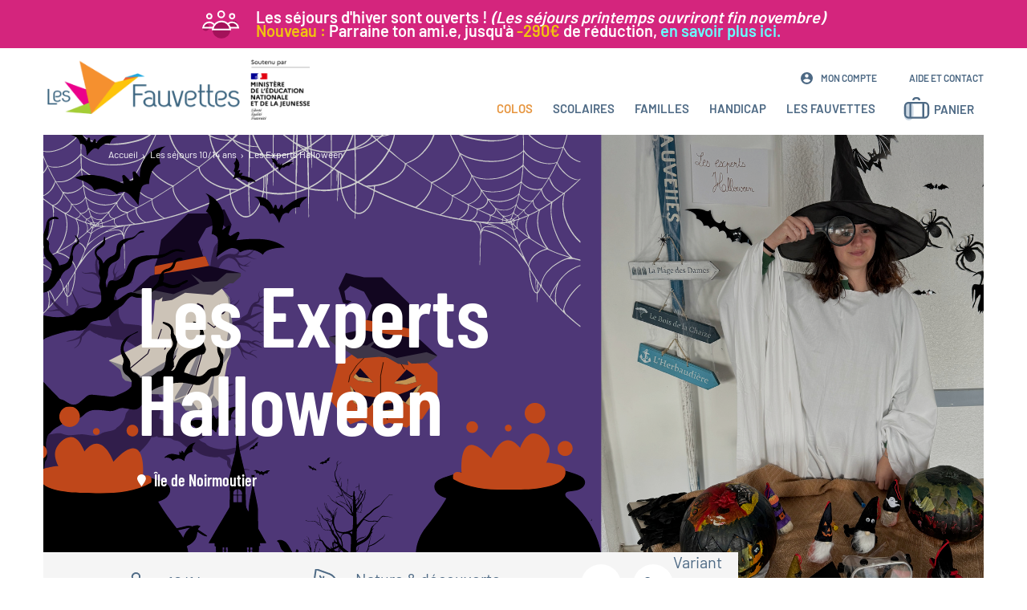

--- FILE ---
content_type: text/html; charset=UTF-8
request_url: https://www.les-fauvettes.fr/products/les-experts-halloween-10-14
body_size: 18707
content:
<!DOCTYPE html>
<html lang="fr" class="no-js">
  <head>
          <script>
        window.dataLayer = window.dataLayer || [];
                                
        
                dataLayer.push({
          'event': 'generic',
          'pageType': "Camps",
          'userCategory': "nouveau client",
          'userEmail_sha': '',
          'userGender': "",
          'userId': "",
          'userLogged': "disconnected",
          'userCreatedAt': "",
          'purchase_history': 0,
        });
      </script>
          
    <!-- Google Tag Manager -->
    <script>(function (w, d, s, l, i) {
        w[l] = w[l] || [];
        w[l].push({
          'gtm.start':
            new Date().getTime(), event: 'gtm.js',
        });
        var f = d.getElementsByTagName(s)[0],
          j = d.createElement(s), dl = l != 'dataLayer' ? '&l=' + l : '';
        j.async = true;
        j.src =
          'https://www.googletagmanager.com/gtm.js?id=' + i + dl;
        f.parentNode.insertBefore(j, f);
      })(window, document, 'script', 'dataLayer', 'GTM-P4H49CL');</script>
    <!-- End Google Tag Manager -->

    <meta charset="utf-8">
    <meta http-equiv="X-UA-Compatible" content="IE=edge">

    <title>Les Fauvettes</title>

    <meta name="viewport" content="width=device-width, initial-scale=1.0">

        
          <link rel="stylesheet" href="/build/shop/app.6d3fa99f.css">

      </head>
  <body class="page-colo
">
    <!-- Google Tag Manager (noscript) -->
    <noscript>
      <iframe src="https://www.googletagmanager.com/ns.html?id=GTM-P4H49CL"
              height="0" width="0" style="display:none;visibility:hidden"></iframe>
    </noscript>
    <!-- End Google Tag Manager (noscript) -->

          <div class="c-top-banner">
  <div class="c-top-banner__content">
      <span class="c-top-banner__icon">

        <svg width="47" height="35" viewBox="0 0 47 35" fill="none" xmlns="http://www.w3.org/2000/svg">
<circle cx="39.3989" cy="17.5773" r="4.86182" fill="#A3125A"/>
<circle cx="37.2586" cy="7.23094" r="2.92466" stroke="white" stroke-width="2"/>
<path d="M45.0264 21.5774H29.492C29.983 17.725 33.2733 14.7469 37.2592 14.7469C41.2451 14.7469 44.5354 17.725 45.0264 21.5774Z" stroke="white" stroke-width="2"/>
<circle cx="4.43682" cy="21.0009" r="4.43682" fill="#A3125A"/>
<circle cx="8.83091" cy="7.23094" r="2.92466" stroke="white" stroke-width="2"/>
<path d="M16.5977 21.5774H1.06325C1.55431 17.725 4.84462 14.7469 8.83049 14.7469C12.8164 14.7469 16.1067 17.725 16.5977 21.5774Z" stroke="white" stroke-width="2"/>
<circle cx="23.6919" cy="4.86182" r="3.86182" stroke="white" stroke-width="2"/>
<ellipse cx="23.9588" cy="24.5503" rx="10.9441" ry="10.3526" fill="#A3125A"/>
<path d="M34.9888 23.683H13.1436C13.6487 18.0945 18.3461 13.7155 24.0662 13.7155C29.7863 13.7155 34.4837 18.0945 34.9888 23.683Z" stroke="white" stroke-width="2"/>
</svg>

      </span>
    <p><strong>Les s&eacute;jours d&#39;hiver sont ouverts !&nbsp;<em>(Les s&eacute;jours printemps ouvriront fin novembre)</em><br />
<span style="color:#f1c40f">Nouveau : </span>Parraine ton ami.e, jusqu&#39;&agrave; <span style="color:#f1c40f">-290&euro; </span>de r&eacute;duction, <a href="https://www.les-fauvettes.fr/page/inscription#Parrainge"><span style="color:#66ffff">en savoir plus ici.</span></a></strong></p>
  </div>
</div>

<header class="c-header js-header c-container">
  <div class="c-header__top">
    <a href="/" class="c-header__logo-container">
      <img src="/build/shop/images/logo-fauvettes-men.png" alt="logo Les Fauvettes - Soutenu par le Ministère de l'Education Nationale et de la Jeunesse" class="c-header__logo">
    </a>
          <a href="" class="c-header__picto c-header__my-account c-popin__opener js-popin__opener js-login-popin" data-target="c-popin--connexion">
        <svg width="15" height="15" viewbox="0 0 15 15" fill="none" xmlns="http://www.w3.org/2000/svg"><path d="M7.5 12.9A5.424 5.424 0 013 10.5C3.022 9 6 8.175 7.5 8.175S11.977 9 12 10.5a5.424 5.424 0 01-4.5 2.4zm0-10.65a2.25 2.25 0 110 4.5 2.25 2.25 0 010-4.5zM7.5 0A7.5 7.5 0 1015 7.5C15 3.353 11.625 0 7.5 0z" fill="#4D6984"/></svg>

        <span class="c-header__account-text">Compte</span>
      </a>
        <div class="c-header__picto">
  <span class="c-header__panier">
    <a href="/cart" class="c-header__panier-link">
      <span class="c-header__picto-panier">
      <svg width="27" height="25" viewbox="0 0 27 25" fill="none" xmlns="http://www.w3.org/2000/svg"><rect width="10" height="20" rx="5" transform="matrix(1 0 0 -1 0 25)" fill="#CCD8E4"/><rect x="1" y="6.091" width="25" height="16" rx="4" stroke="#4D6984" stroke-width="2"/><path d="M16.364 3.455v0A2.455 2.455 0 0013.909 1h-1.636a2.455 2.455 0 00-2.455 2.455v0M6.727 6.727v15.546M20.636 6.727v15.546" stroke="#4D6984" stroke-width="2"/></svg>

                      </span>
      <span class="c-header__panier-text ">Panier</span>
    </a>
  </span>
    <button data-role="btn-menu" class="c-header__btn-menu js-header__btn-menu">
      <span class="c-header__btn-menu-block"></span>
    </button>
</div>

  </div>

  <nav class="c-header__nav js-header__nav">
    <ul class="c-header__list">
      <ul class="c-header__inside-list c-header__inside-list--first">
  <li class="c-header__item c-header__item--page-colo">
    <a href="/camps" class="c-header__link">Colos</a>
  </li>
  <li class="c-header__item c-header__item--scolaires c-header__item--had-sub js-header__item--had-sub">
      <span class="c-header__link-container js-header__link-container">
        <a href="/page/school" class="c-header__link c-header__link--sub">Scolaires</a>
      </span>
    <div class="c-header__sub-list">
      <ul class="c-header__list">
        <li class="c-header__item c-header__item--sub-item c-header__item--first js-header__item--first">
            <span class="c-header__item-title">
              Scolaires
            </span>
        </li>
                  <li class="c-header__item c-header__item--sub-item">
            <a href="/center/epine-scolaires" class="c-header__link">
              Centre de Noirmoutier
            </a>
          </li>
                  <li class="c-header__item c-header__item--sub-item">
            <a href="/center/levier-scolaires" class="c-header__link">
              Centre du Massif du Jura
            </a>
          </li>
                  <li class="c-header__item c-header__item--sub-item">
            <a href="/center/neauphle-scolaires" class="c-header__link">
              Centres des Yvelines
            </a>
          </li>
                  <li class="c-header__item c-header__item--sub-item">
            <a href="/center/porto-vecchio-scolaires" class="c-header__link">
              Centre de Corse du sud
            </a>
          </li>
                <li class="c-header__item c-header__item--sub-item c-header__item--sub-item-apart c-header__item--all-sub">
          <a href="/page/school" class="c-header__link">
            Tous les centres Scolaires
          </a>
        </li>
      </ul>
    </div>
  </li>
  <li class="c-header__item c-header__item--familles c-header__item--had-sub js-header__item--had-sub">
      <span class="c-header__link-container js-header__link-container">
        <a href="/page/families" class="c-header__link c-header__link--sub">
          Familles
        </a>
      </span>
    <div class="c-header__sub-list">
      <ul class="c-header__list">
        <li class="c-header__item c-header__item--sub-item c-header__item--first js-header__item--first">
            <span class="c-header__item-title">
              Familles
            </span>
        </li>
                  <li class="c-header__item c-header__item--sub-item">
            <a href="/center/porto-vecchio-familles" class="c-header__link">
              La Corse du sud en famille
            </a>
          </li>
                  <li class="c-header__item c-header__item--sub-item">
            <a href="/center/levier-famille" class="c-header__link">
              Le Massif du Jura en famille
            </a>
          </li>
                <li class="c-header__item c-header__item--sub-item c-header__item--sub-item-apart c-header__item--all-sub">
          <a href="/page/families" class="c-header__link">
            Tous les centres Familles
          </a>
        </li>
      </ul>
    </div>
  </li>
  <li class="c-header__item c-header__item--handicap">
    <a href="/page/handicap" class="c-header__link">
      Handicap
    </a>
  </li>
  <li class="c-header__item c-header__item--les-fauvettes c-header__item--had-sub js-header__item--had-sub">
      <span class="c-header__link-container js-header__link-container">
        <a href="/les-fauvettes" class="c-header__link c-header__link--sub">Les Fauvettes</a>
      </span>
    <div class="c-header__sub-list">
      <ul class="c-header__list">
        <li class="c-header__item c-header__item--sub-item c-header__item--first js-header__item--first">
            <span class="c-header__item-title">
              <a href="/les-fauvettes" class="c-header__link">Les Fauvettes</a>
            </span>
        </li>
                  <li class="c-header__item c-header__item--sub-item">
            <a href="/page/qui_sommes_nous" class="c-header__link">
              Qui sommes-nous ?
            </a>
          </li>
                          <li class="c-header__item c-header__item--sub-item">
            <a href="/page/edito-camps" class="c-header__link">
              Les colonies
            </a>
          </li>
                          <li class="c-header__item c-header__item--sub-item">
            <a href="/page/inscription" class="c-header__link">
              Comment s&#039;inscrire ?
            </a>
          </li>
              </ul>
    </div>
  </li>
</ul>

      <ul class="c-header__inside-list c-header__inside-list--second">
        <li class="d-none d-md-flex c-header__item c-header__item--account js-header__item--account  ">

                                <a
                href="#" data-target="c-popin--connexion"
                class="c-header__link d-flex align-items-center justify-content-center c-popin__opener js-popin__opener js-login-popin"
            >
                            <span class="c-header__account-picto"><svg width="15" height="15" viewbox="0 0 15 15" fill="none" xmlns="http://www.w3.org/2000/svg"><path d="M7.5 12.9A5.424 5.424 0 013 10.5C3.022 9 6 8.175 7.5 8.175S11.977 9 12 10.5a5.424 5.424 0 01-4.5 2.4zm0-10.65a2.25 2.25 0 110 4.5 2.25 2.25 0 010-4.5zM7.5 0A7.5 7.5 0 1015 7.5C15 3.353 11.625 0 7.5 0z" fill="#4D6984"/></svg>
</span>

                              <span class="c-header__account-not-connected">Mon Compte</span>
                          </a>

            
                    </li>
        <li class="c-header__item">
          <a href="/contact/" class="c-header__link">
            Aide et contact
          </a>
        </li>

      </ul>
    </ul>
  </nav>
  </header>
    
    <main>
                                                                        
<div class="c-container c-container--medium u-px-lg-0">
  <nav aria-label="breadcrumb">
    <ol itemscope itemtype="http://schema.org/BreadcrumbList" class="c-breadcrumb  c-breadcrumb--white ">
      <li itemprop="itemListElement" itemscope itemtype="http://schema.org/ListItem" class="c-breadcrumb__item">
        <a href="/" class="c-breadcrumb__link" itemprop="item">
          <span itemprop="name">
            Accueil
          </span>
        </a>
        <meta itemprop="position" content="1" />
      </li>
                        <li itemprop="itemListElement" itemscope itemtype="http://schema.org/ListItem" class="c-breadcrumb__item">
                          <a href="/camps?filters%5Bage_range%5D%5B10_14%5D=on" class="c-breadcrumb__link" itemprop="item">
                <span itemprop="name">
                  Les séjours 10/14 ans
                </span>
              </a>
                        <meta itemprop="position" content="2" />
          </li>
                  <li itemprop="itemListElement" itemscope itemtype="http://schema.org/ListItem" class="c-breadcrumb__item">
                          <span class="c-breadcrumb__text" itemprop="item">
                <span itemprop="name">Les Experts Halloween</span>
              </span>
                        <meta itemprop="position" content="3" />
          </li>
                  </ol>
  </nav>
</div>

  <div class="c-container u-pb-40 u-pb-md-100">
    <div class="c-colo">

                            
      <section class="c-jumbotron c-jumbotron--colo">
        <figure class="u-mb-0 c-jumbotron__img" >
    <img
    alt=""
    
    class=" u-image-cover"
    src="https://www.les-fauvettes.fr/media/cache/fauvettes_shop_product_large_thumbnail/74/82/c17480bf862506d1d9dc37407ba2.png"
    srcset="https://www.les-fauvettes.fr/media/cache/fauvettes_shop_product_small_thumbnail/74/82/c17480bf862506d1d9dc37407ba2.png 433w, https://www.les-fauvettes.fr/media/cache/fauvettes_shop_product_medium_thumbnail/74/82/c17480bf862506d1d9dc37407ba2.png 867w, https://www.les-fauvettes.fr/media/cache/fauvettes_shop_product_large_thumbnail/74/82/c17480bf862506d1d9dc37407ba2.png 1313w"
    sizes="(max-width: 1430px) 100vw, 1314px"
    width="1313" height="610"
    
    
  />
  
</figure>
        <div class="c-jumbotron__background"></div>
        <div class="c-jumbotron__content">
          <h1 class="c-jumbotron__title">
            Les Experts Halloween
          </h1>
          <div class="c-jumbotron__city">
            <svg width="11" height="15" fill="none" xmlns="http://www.w3.org/2000/svg"><path d="M10.833 5.294C10.833 8.218 5.417 15 5.417 15S0 8.218 0 5.294C0 2.37 2.425 0 5.417 0c2.991 0 5.416 2.37 5.416 5.294z" fill="#fff"/></svg>
            <span>Île de Noirmoutier</span>
          </div>
        </div>
      </section>
      <div class="c-colo__all-content">
        
<div class="c-colo-head c-colo__content-padding">
  <div class="c-colo-head__tag-container">
          <div class="c-colo-head__tag">
        <span class="c-colo-head__picto"><svg width="30" height="30" fill="none" xmlns="http://www.w3.org/2000/svg"><ellipse cx="9.77" cy="22.5" rx="9.28" ry="7.5" fill="#B5C840"/><path d="M20.11 5.5c0 2.46-2.06 4.5-4.67 4.5a4.59 4.59 0 01-4.67-4.5c0-2.46 2.06-4.5 4.67-4.5 2.6 0 4.67 2.04 4.67 4.5zM28.3 25H1.55c.57-6.08 6.26-11 13.39-11 7.13 0 12.81 4.92 13.38 11z" stroke="#4D6984" stroke-width="2" stroke-linecap="round" stroke-linejoin="round"/></svg></span>
        <span>10/14 ans</span>
      </div>
                        <div class="c-colo-head__tag toto">
                            <span class="c-colo-head__picto">
            <img src="https://www.les-fauvettes.fr/media/cache/fauvettes_shop_activity_icon/45/55/a5256bc345d9cba13bdcc5954b62.png" alt="">
          </span>
                <span>Nature &amp; découverte</span>
      </div>
      </div>
  <div class="c-colo-head__contact">
    <a href="mailto:" target="_blank">
      <span class="c-colo-head__picto"><svg width="26" height="17" fill="none" xmlns="http://www.w3.org/2000/svg"><rect width="12" height="17" rx="6" fill="#CCD8E4"/><rect x="1" y="1" width="24" height="15" rx="4" stroke="#4D6984" stroke-width="2"/><path d="M5 5l8 4 7.5-4" stroke="#4D6984" stroke-width="2" stroke-linecap="round" stroke-linejoin="round"/></svg></span>
    </a>
        <span class="c-colo-head__picto js-clipboard" data-clipboard-text="https://www.les-fauvettes.fr/products/les-experts-halloween-10-14" title="Copier l'URL de la page">
      <svg width="33" height="26" fill="none" xmlns="http://www.w3.org/2000/svg"><rect x="17" y="19.24" width="7.21" height="10.21" rx="3.6" transform="rotate(-60 17 19.24)" fill="#CCD8E4"/><rect x="17.89" y="9.4" width="15.87" height="8.42" rx="4.21" transform="rotate(30 17.9 9.4)" stroke="#4D6984" stroke-width="2"/><rect x="7.67" y="3.07" width="15.89" height="9.27" rx="4.63" transform="rotate(30 7.67 3.07)" stroke="#fff" stroke-width="4"/><rect x="7.47" y="3.44" width="15.87" height="8.42" rx="4.21" transform="rotate(30 7.47 3.44)" stroke="#4D6984" stroke-width="2"/></svg>
    </span>
  </div>

  <form action="/products/les-experts-halloween-10-14" method="POST" class="ml-auto mr-auto u-ml-lg-0 u-mr-lg-0">
    
    <div class="c-sticky c-sticky--colo">
      <div class="c-sticky__container c-form u-pt-md-10">
        <div class="c-sticky__top">
          <div class="c-accordeon js-accordeon c-accordeon--lh-max">
            <p class="c-accordeon__btn js-accordeon__btn js-accordeon__btn-variant">Dates du séjour</p>
            <div class="c-accordeon__element js-accordeon__element">
              <div class="c-form__group c-form__group--large c-form__group--radio">
                              </div>
            </div>
          </div>

          <div class="c-accordeon js-accordeon c-accordeon--lh-max">
            <p class="c-accordeon__btn js-accordeon__btn js-accordeon__btn-transport">Transport</p>
            <div class="c-accordeon__element js-accordeon__element">
              <div class="c-form__group c-form__group--large c-form__group--radio js-unselect-childs-radio-container">
                                                      <div class="c-form__radio c-form__radio--border c-form__radio--top js-accordeon-radio-border js-unselect-childs-radio">
                      <input type="radio" id="withoutTransport" name="add_to_cart[transport][withOrWithout]" required="required" data-prices="{&quot;Paris&quot;:{&quot;price&quot;:12000}}" class="js-add-to-cart-transport js-get-prices" value="without" />
                      <div class="c-form__label-container js-form__label-container c-form__label-container js-form__label-container--top">
                        <div>
                          <label for="withoutTransport">
                            Sans transport
                          </label>
                          <p class="u-mt-20">
                                                                                      Vous emmenez votre enfant directement sur le lieu du séjour
                                                      </p>
                        </div>
                      </div>
                      <p class="js-text-no-dates text-red d-none u-mt-10 u-mb-0 u-fs-15 u-c-pink">Veuillez d'abord séléctionner une date de séjour.</p>
                    </div>
                                                                        <div class="c-form__radio c-form__radio--border c-form__radio--top js-accordeon-radio-border js-unselect-childs-radio">
                      <input type="radio" id="transport" name="add_to_cart[transport][withOrWithout]" required="required" data-prices="{&quot;Paris&quot;:{&quot;price&quot;:12000}}" class="js-add-to-cart-transport js-get-prices" value="with" />
                      <div class="c-form__label-container js-form__label-container c-form__label-container js-form__label-container--top js-unselect-childs-radio__child-container">
                        <div>
                          <label for="transport">
                            Avec transport
                            <span class="align-items-center js-transport-price-container d-none">(+<span class="js-transport-colo-price"></span>€)</span>
                            <span class="js-transport-price-transport-unselect">À partir de
                              <span class="js-minus-price d-inline-block"></span>€</span>
                          </label>
                                                      <p class="u-mt-20">Votre enfant voyage avec le groupe jusqu'au lieu du séjour, au départ de :</p>
                          
                          <div class="c-form__group c-form__group--radio u-mb-20 c-form__group--sub">
                                                                                          <div class="c-form__radio u-mt-0">
                                  <input type="radio" id="add_to_cart_transport_city_0" name="add_to_cart[transport][city]" class="js-add-to-cart-city" value="Paris" />
                                  <label for="add_to_cart_transport_city_0">Paris</label>
                                </div>
                                                                                    </div>
                          <div class="c-sticky__bot-radio c-sticky__bot-radio--enabled js-province-departure-enabled">
                            <span>Option disponible dans le panier</span>
                            <a href="/page/D%C3%A9part_de_Province" class="c-link c-link--mid-black c-link--underline">Départ de province</a>
                            <p>
                              Nous nous occupons du voyage de votre enfant entre la ville la plus proche de chez vous et le point de départ du groupe
                            </p>
                          </div>
                          <div class="c-sticky__bot-radio js-province-departure-placeholder">
                            <span>Sélectionner une date pour vérifier si l'option 'Départ de province' est disponible.</span>
                          </div>
                        </div>
                      </div>
                      <p class="js-text-no-dates text-red d-none u-mt-10 u-mb-0 u-fs-15 u-c-pink">Veuillez d'abord séléctionner une date de séjour.</p>
                    </div>

                                                </div>
            </div>
          </div>
        </div>
        <div class="c-sticky__bottom ">
          <p class="c-sticky__start-price">À partir de
            <span class="c-sticky__price js-colo-from-price">
                0
              <span>€</span>
            </span>
          </p>
          <div class="c-sticky__tarif">
            <p class="u-fs-15">Obtenez précisement et rapidement le tarif du séjour en fonction de votre situation personnelle</p>
            <button type="button" class="c-btn c-btn--white c-popin__opener js-qf-popin font-weight-bold" data-target="c-popin--regime">Je personnalise le tarif</button>
          </div>

          <div class="c-sticky__tarif c-sticky__tarif--updated" data-product="&#x5B;&#x7B;&quot;id&quot;&#x3A;1634,&quot;name&quot;&#x3A;&quot;Les&#x20;Experts&#x20;Halloween&quot;,&quot;price&quot;&#x3A;null,&quot;variant&quot;&#x3A;&quot;Les&#x20;experts&#x20;Halloween-&#x20;10&#x5C;&#x2F;14&#x20;ans&quot;,&quot;category&quot;&#x3A;&quot;Nature&#x20;&amp;&#x20;d&#x5C;u00e9couverte&quot;,&quot;age&quot;&#x3A;&quot;10&#x5C;&#x2F;14&#x20;ans&quot;,&quot;quantity&quot;&#x3A;1&#x7D;,&#x7B;&quot;id&quot;&#x3A;1340,&quot;name&quot;&#x3A;&quot;Les&#x20;Experts&#x20;Halloween&quot;,&quot;price&quot;&#x3A;null,&quot;variant&quot;&#x3A;&quot;Les&#x20;experts&#x20;Halloween-&#x20;10&#x5C;&#x2F;14&#x20;ans&quot;,&quot;category&quot;&#x3A;&quot;Nature&#x20;&amp;&#x20;d&#x5C;u00e9couverte&quot;,&quot;age&quot;&#x3A;&quot;10&#x5C;&#x2F;14&#x20;ans&quot;,&quot;quantity&quot;&#x3A;1&#x7D;&#x5D;">
            <div class="d-flex u-w-100 justify-content-between align-items-center flex-wrap">
              <span class="u-fs-20">
                <span class="u-mr-10"><svg width="17" height="14" fill="none" xmlns="http://www.w3.org/2000/svg"><path d="M3.04 8.45c.13.56.33 1.07.6 1.54a5.66 5.66 0 003.73 2.9c1.72.4 3.33.07 4.78-.96a5.92 5.92 0 001.78-2.03c.11-.19.25-.28.47-.25.2.03.35.15.4.34.02.11 0 .27-.05.38a6.7 6.7 0 01-4.97 3.54c-2.7.4-4.88-.6-6.53-2.78a6.33 6.33 0 01-1.13-2.47c-.04-.17-.1-.22-.28-.22-.28.02-.57.01-.85.01-.2 0-.38-.04-.47-.25-.11-.21-.06-.41.09-.59l1.57-1.83a.48.48 0 01.72 0L4.47 7.6c.15.17.22.36.1.58-.12.2-.3.3-.54.27-.33-.02-.66 0-1 0zM13.96 5.55a5.85 5.85 0 00-.8-1.91 5.73 5.73 0 00-8.27-1.58 6 6 0 00-1.8 2.02c-.17.28-.36.35-.6.25-.3-.13-.4-.42-.23-.71.38-.7.87-1.3 1.45-1.82A6.76 6.76 0 016.91.15a6.4 6.4 0 014.2.51 6.8 6.8 0 013.74 4.61l.08.29H16c.22-.01.4.05.5.26.1.23.04.42-.11.6l-1.44 1.66c-.08.1-.17.2-.29.26-.18.1-.4.05-.55-.12l-1.6-1.84a.46.46 0 01-.07-.55c.11-.2.27-.29.5-.27l1.02-.01z" fill="#fff"/></svg></span>Tarif mis à jour</span>
              <span class="c-sticky__price js-colo-price">  0
                <span>€</span>
              </span>
            </div>
            <button class="c-btn">Réserver le séjour</button>
            <a href="/contact/" class="c-btn c-sticky__contact js-shop-contact">Nous contacter</a>
          </div>
        </div>
      </div>
    </div>
    <div><label class="required">Variant</label><div id="add_to_cart_variant"></div></div><input type="hidden" id="add_to_cart__token" name="add_to_cart[_token]" value="b903ab261497ba6fd114249a724.eqWS-EDcckH1VVxRustwEwMKF40-nV2tfHr_NxzDQJI.KdLTziiqAXaPPGtp1_I4VlRLTrx9qTzLEjuJXliPbdMU1eSZDPEiMLk3Ow" /></form>
    <div class="c-colo-head__content c-colo__heighty">
              <h2 class="c-colo-head__title">De mystérieux fantômes hantent l’île de Noirmoutier … Votre mission ? Les attraper !</h2>
            <p><p><strong>Ce s&eacute;jour est &eacute;galement propos&eacute; pour la tranche d&#39;&acirc;ge 6/10 ans&nbsp;</strong></p>

<p>Vous serez aid&eacute; par des elfes farceurs et des citrouilles fac&eacute;tieuses, arm&eacute;s de filets &agrave; mailles magiques et de potions anti-fant&ocirc;me, ils sillonneront les bois pour faire fuir les esprits malicieux. Rejoignez l&rsquo;&eacute;quipe et ouvrez l&rsquo;&oelig;il ! Pr&eacute;parez-vous &agrave; vivre des moments inoubliables, o&ugrave; l&#39;amusement et le myst&egrave;re se m&ecirc;lent pour cr&eacute;er une exp&eacute;rience vraiment fun. R&eacute;servez d&egrave;s maintenant et pr&eacute;parez-vous &agrave; chasser les fant&ocirc;mes avec style !</p></p>
              <h2 class="c-colo-head__title">Les points forts du séjour</h2>
        <div class="c-wysiwyg">
          <ul>
	<li>Se mettre dans la peau d&rsquo;un v&eacute;ritable chasseur de fant&ocirc;me !</li>
	<li>Atelier d&eacute;guisement</li>
	<li>Activit&eacute;s vari&eacute;es :&nbsp;ateliers scientifiques, parc aventure, grands jeux, soir&eacute;e halloween...</li>
	<li>Plage en face du centre de vacances</li>
</ul>
        </div>
          </div>
</div>
<h2 class="c-colo-head__title c-colo__content-padding">Le séjour en détail</h2>

                                                                                        
        
        
        
        
        <ul class="c-colo-nav js-colo-nav c-colo__content-padding u-mt-25">

      <li class="c-colo-nav__item js-colo-nav__item active keepActive"><a href="#programme">Programme</a></li>
  
      <li class="c-colo-nav__item js-colo-nav__item"><a href="#hebergement">Hébergement</a></li>
  
      <li class="c-colo-nav__item js-colo-nav__item"><a href="#infos">Infos pratiques</a></li>
  
      <li class="c-colo-nav__item js-colo-nav__item"><a href="#encadrement">Encadrement</a></li>
  
  <div class="c-colo-nav__line js-colo-nav__line"></div>
</ul>

                  <div class="c-accordeon js-accordeon c-accordeon--mobile js-accordeon--mobile c-colo__detail" id="programme">
  <h2 class="c-accordeon__btn js-accordeon__btn c-title-4 c-title-4--big c-colo__content-padding c-colo__btn-accordeon">
    Programme
  </h2>
  <div class="c-accordeon__element js-accordeon__element">
          <div class="c-slick js-slick">
                  <figure class="u-mb-0" >
    <img
    alt=""
    
    class="lazy lazy-placeholder lazy-blur u-image-cover"
    src="https://www.les-fauvettes.fr/media/cache/fauvettes_shop_product_slider3/2d/42/5178d7405b5b63f482d8a4be66dd.jpeg"
    data-src="https://www.les-fauvettes.fr/media/cache/fauvettes_shop_product_slider1/2d/42/5178d7405b5b63f482d8a4be66dd.jpeg"
    data-srcset="https://www.les-fauvettes.fr/media/cache/fauvettes_shop_product_slider3/2d/42/5178d7405b5b63f482d8a4be66dd.jpeg 400w, https://www.les-fauvettes.fr/media/cache/fauvettes_shop_product_slider2/2d/42/5178d7405b5b63f482d8a4be66dd.jpeg 629w, https://www.les-fauvettes.fr/media/cache/fauvettes_shop_product_slider1/2d/42/5178d7405b5b63f482d8a4be66dd.jpeg 978w"
    sizes="(max-width: 768px) 100vw, 60vw"
    width="978" height="599"
    
    
  />
  <noscript>
      <img
    alt=""
    
    class="u-image-cover"
    src="https://www.les-fauvettes.fr/media/cache/fauvettes_shop_product_slider1/2d/42/5178d7405b5b63f482d8a4be66dd.jpeg"
    srcset="https://www.les-fauvettes.fr/media/cache/fauvettes_shop_product_slider3/2d/42/5178d7405b5b63f482d8a4be66dd.jpeg 400w, https://www.les-fauvettes.fr/media/cache/fauvettes_shop_product_slider2/2d/42/5178d7405b5b63f482d8a4be66dd.jpeg 629w, https://www.les-fauvettes.fr/media/cache/fauvettes_shop_product_slider1/2d/42/5178d7405b5b63f482d8a4be66dd.jpeg 978w"
    sizes="(max-width: 768px) 100vw, 60vw"
    width="978" height="599"
    
    
  />
  </noscript>
  
</figure>
                  <figure class="u-mb-0" >
    <img
    alt=""
    
    class="lazy lazy-placeholder lazy-blur u-image-cover"
    src="https://www.les-fauvettes.fr/media/cache/fauvettes_shop_product_slider3/e3/ed/5bb734994f33979c8af2ca768bac.png"
    data-src="https://www.les-fauvettes.fr/media/cache/fauvettes_shop_product_slider1/e3/ed/5bb734994f33979c8af2ca768bac.png"
    data-srcset="https://www.les-fauvettes.fr/media/cache/fauvettes_shop_product_slider3/e3/ed/5bb734994f33979c8af2ca768bac.png 400w, https://www.les-fauvettes.fr/media/cache/fauvettes_shop_product_slider2/e3/ed/5bb734994f33979c8af2ca768bac.png 629w, https://www.les-fauvettes.fr/media/cache/fauvettes_shop_product_slider1/e3/ed/5bb734994f33979c8af2ca768bac.png 978w"
    sizes="(max-width: 768px) 100vw, 60vw"
    width="978" height="599"
    
    
  />
  <noscript>
      <img
    alt=""
    
    class="u-image-cover"
    src="https://www.les-fauvettes.fr/media/cache/fauvettes_shop_product_slider1/e3/ed/5bb734994f33979c8af2ca768bac.png"
    srcset="https://www.les-fauvettes.fr/media/cache/fauvettes_shop_product_slider3/e3/ed/5bb734994f33979c8af2ca768bac.png 400w, https://www.les-fauvettes.fr/media/cache/fauvettes_shop_product_slider2/e3/ed/5bb734994f33979c8af2ca768bac.png 629w, https://www.les-fauvettes.fr/media/cache/fauvettes_shop_product_slider1/e3/ed/5bb734994f33979c8af2ca768bac.png 978w"
    sizes="(max-width: 768px) 100vw, 60vw"
    width="978" height="599"
    
    
  />
  </noscript>
  
</figure>
              </div>
        <div>
      <div class="c-colo__col-container c-colo__col-container--no-padding mobile-hidden">
                  <div class="c-colo__col-1 u-mr-md-20">
            <figure  >
    <img
    alt=""
    
    class="lazy lazy-placeholder lazy-blur u-image-cover"
    src="https://www.les-fauvettes.fr/media/cache/fauvettes_shop_product_programme_1_small/d3/2e/7e311b5a12c46b4eca1c593a241d.png"
    data-src="https://www.les-fauvettes.fr/media/cache/fauvettes_shop_product_programme_1/d3/2e/7e311b5a12c46b4eca1c593a241d.png"
    data-srcset="https://www.les-fauvettes.fr/media/cache/fauvettes_shop_product_programme_1_small/d3/2e/7e311b5a12c46b4eca1c593a241d.png 374w, https://www.les-fauvettes.fr/media/cache/fauvettes_shop_product_programme_1/d3/2e/7e311b5a12c46b4eca1c593a241d.png 532w"
    sizes="(max-width: 768px) 0, (max-width: 992px) 60vw"
    width="532" height="380"
    
    
  />
  <noscript>
      <img
    alt=""
    
    class="u-image-cover"
    src="https://www.les-fauvettes.fr/media/cache/fauvettes_shop_product_programme_1/d3/2e/7e311b5a12c46b4eca1c593a241d.png"
    srcset="https://www.les-fauvettes.fr/media/cache/fauvettes_shop_product_programme_1_small/d3/2e/7e311b5a12c46b4eca1c593a241d.png 374w, https://www.les-fauvettes.fr/media/cache/fauvettes_shop_product_programme_1/d3/2e/7e311b5a12c46b4eca1c593a241d.png 532w"
    sizes="(max-width: 768px) 0, (max-width: 992px) 60vw"
    width="532" height="380"
    
    
  />
  </noscript>
  
</figure>
          </div>
                      <div class="c-colo__col-2">

              <figure  >
    <img
    alt=""
    
    class="lazy lazy-placeholder lazy-blur u-image-cover"
    src="https://www.les-fauvettes.fr/media/cache/fauvettes_shop_product_programme_2_small/7c/b1/2d95da2029154001d5c23151515f.png"
    data-src="https://www.les-fauvettes.fr/media/cache/fauvettes_shop_product_programme_2/7c/b1/2d95da2029154001d5c23151515f.png"
    data-srcset="https://www.les-fauvettes.fr/media/cache/fauvettes_shop_product_programme_2_small/7c/b1/2d95da2029154001d5c23151515f.png 284w, https://www.les-fauvettes.fr/media/cache/fauvettes_shop_product_programme_2/7c/b1/2d95da2029154001d5c23151515f.png 418w"
    sizes="(max-width: 768px) 0, (max-width: 992px) 60vw"
    width="418" height="565"
    
    
  />
  <noscript>
      <img
    alt=""
    
    class="u-image-cover"
    src="https://www.les-fauvettes.fr/media/cache/fauvettes_shop_product_programme_2/7c/b1/2d95da2029154001d5c23151515f.png"
    srcset="https://www.les-fauvettes.fr/media/cache/fauvettes_shop_product_programme_2_small/7c/b1/2d95da2029154001d5c23151515f.png 284w, https://www.les-fauvettes.fr/media/cache/fauvettes_shop_product_programme_2/7c/b1/2d95da2029154001d5c23151515f.png 418w"
    sizes="(max-width: 768px) 0, (max-width: 992px) 60vw"
    width="418" height="565"
    
    
  />
  </noscript>
  
</figure>
            </div>
                        </div>
    </div>
    <div>
      <div class="c-colo__col-container u-my-md-60">
                                                <div class="c-colo__col-1 u-mt-25 u-mb-25 u-my-md-0">
            <p class="c-title-5">Intensité physique</p>
            <div class="c-gauge js-gauge" data-gauge="25">
              <div class="c-gauge__fill js-gauge__fill"></div>
            </div>
            <p class="u-fs-20 u-ff-barlow-condensed u-mt-5">Faible</p>
          </div>
                                                        <div class="c-colo__col-2 u-mb-25 u-my-md-0">
            <p class="c-title-5">Niveau nécessaire</p>
            <div class="c-gauge js-gauge" data-gauge="100">
              <div class="c-gauge__fill js-gauge__fill"></div>
            </div>
            <p class="u-fs-20 u-ff-barlow-condensed u-mt-5">Débutant</p>
          </div>
              </div>
    </div>
    <div class="c-wysiwyg">
              <p class="c-title-5 c-colo__content-padding u-mb-25 u-mb-md-35">Exemple de journée type</p>
        <div class="c-colo__content-padding c-list c-colo__col-container c-list--big-pad">
          <div class="c-colo__col-1 u-mb-0">
<ul>
	<li>08h00 : Lever</li>
	<li>09h00 : Petit-d&eacute;jeuner</li>
	<li>10h00 : Atelier scientifique</li>
	<li>12h00 : D&eacute;jeuner puis temps calme</li>
	<li>14h00 : Grand jeu</li>
	<li>16h00 : Go&ucirc;ter</li>
	<li>17h00 : Temps calme et douche</li>
	<li>19h00 : D&icirc;ner</li>
	<li>20h30 : Veill&eacute;e</li>
	<li>22h00 : Coucher</li>
</ul>
</div>
        </div>
          </div>
  </div>
</div>
        
                  <div class="c-accordeon js-accordeon c-accordeon--mobile js-accordeon--mobile c-colo__detail" id="hebergement">
  <h2 class="c-accordeon__btn js-accordeon__btn c-title-4 c-title-4--big c-colo__content-padding c-colo__btn-accordeon">
    Hébergement
  </h2>
  <div class="c-accordeon__element js-accordeon__element">
          <div class="c-title-5 c-colo__content-padding u-pt-0 u-mb-md-60 c-colo__heighty"><p>H&eacute;bergement en chambres collectives.</p></div>
        <div class="c-colo__col-container c-colo__col-container--no-padding">
              <div class="c-slick js-slick c-colo__col-1 u-mb-md-0">
                      <figure class="u-mb-0" >
    <img
    alt=""
    
    class="lazy lazy-placeholder lazy-blur u-image-cover"
    src="https://www.les-fauvettes.fr/media/cache/fauvettes_shop_product_small_slider2/c1/35/fbcba36171eb6d6531c81086d94d.png"
    data-src="https://www.les-fauvettes.fr/media/cache/fauvettes_shop_product_small_slider1/c1/35/fbcba36171eb6d6531c81086d94d.png"
    data-srcset="https://www.les-fauvettes.fr/media/cache/fauvettes_shop_product_small_slider1/c1/35/fbcba36171eb6d6531c81086d94d.png 558w, https://www.les-fauvettes.fr/media/cache/fauvettes_shop_product_small_slider2/c1/35/fbcba36171eb6d6531c81086d94d.png 345w"
    sizes="(max-width: 768px) 100vw, 60vw"
    width="558" height="384"
    
    
  />
  <noscript>
      <img
    alt=""
    
    class="u-image-cover"
    src="https://www.les-fauvettes.fr/media/cache/fauvettes_shop_product_small_slider1/c1/35/fbcba36171eb6d6531c81086d94d.png"
    srcset="https://www.les-fauvettes.fr/media/cache/fauvettes_shop_product_small_slider1/c1/35/fbcba36171eb6d6531c81086d94d.png 558w, https://www.les-fauvettes.fr/media/cache/fauvettes_shop_product_small_slider2/c1/35/fbcba36171eb6d6531c81086d94d.png 345w"
    sizes="(max-width: 768px) 100vw, 60vw"
    width="558" height="384"
    
    
  />
  </noscript>
  
</figure>
                      <figure class="u-mb-0" >
    <img
    alt=""
    
    class="lazy lazy-placeholder lazy-blur u-image-cover"
    src="https://www.les-fauvettes.fr/media/cache/fauvettes_shop_product_small_slider2/05/5f/59b160063bc831de1cdb10356f5f.jpeg"
    data-src="https://www.les-fauvettes.fr/media/cache/fauvettes_shop_product_small_slider1/05/5f/59b160063bc831de1cdb10356f5f.jpeg"
    data-srcset="https://www.les-fauvettes.fr/media/cache/fauvettes_shop_product_small_slider1/05/5f/59b160063bc831de1cdb10356f5f.jpeg 558w, https://www.les-fauvettes.fr/media/cache/fauvettes_shop_product_small_slider2/05/5f/59b160063bc831de1cdb10356f5f.jpeg 345w"
    sizes="(max-width: 768px) 100vw, 60vw"
    width="558" height="384"
    
    
  />
  <noscript>
      <img
    alt=""
    
    class="u-image-cover"
    src="https://www.les-fauvettes.fr/media/cache/fauvettes_shop_product_small_slider1/05/5f/59b160063bc831de1cdb10356f5f.jpeg"
    srcset="https://www.les-fauvettes.fr/media/cache/fauvettes_shop_product_small_slider1/05/5f/59b160063bc831de1cdb10356f5f.jpeg 558w, https://www.les-fauvettes.fr/media/cache/fauvettes_shop_product_small_slider2/05/5f/59b160063bc831de1cdb10356f5f.jpeg 345w"
    sizes="(max-width: 768px) 100vw, 60vw"
    width="558" height="384"
    
    
  />
  </noscript>
  
</figure>
                  </div>
                    <div class="c-colo__col-2 d-md-flex align-items-center u-mb-md-0 u-pr-md-10">
          <div>
            <p>A l&rsquo;ouest de l&rsquo;&icirc;le sur la commune de l&rsquo;&Eacute;pine, notre centre de vacances b&eacute;n&eacute;ficie d&rsquo;une situation privil&eacute;gi&eacute;e offrant un acc&egrave;s direct &agrave; la plage. Il dispose d&rsquo;un terrain multisports, d&rsquo;aires de jeux et de d&eacute;tente.</p>

<p>Restauration, entretien et gestion de l&#39;installation g&eacute;r&eacute;s par notre personnel permanent.</p>

<p>Configuration du site qui permet l&#39;accueil de groupes de diff&eacute;rentes cat&eacute;gories d&#39;&acirc;ge.</p>

<p>&nbsp;</p>
          </div>
        </div>
          </div>
  </div>
</div>
        
                  <div class="c-accordeon js-accordeon c-accordeon--mobile js-accordeon--mobile c-colo__infos c-colo__detail" id="infos">
  <h2 class="c-accordeon__btn js-accordeon__btn c-title-4 c-title-4--big c-colo__content-padding c-colo__btn-accordeon u-mb-md-60">
    Informations pratiques
  </h2>
  <div class="c-accordeon__element js-accordeon__element">
    <div class="c-colo__info">
      <div class="c-colo__col-container">
        <div class="c-colo__col-1">
          <h3 class="c-colo__title u-mb-md-30">Destination</h3>
                      <p class="u-mb-20 u-mb-md-70">
              <p>L&#39;Epine</p>

<p>Situ&eacute;e dans le d&eacute;partement de la Vend&eacute;e, Noirmoutier est surnomm&eacute;e&nbsp;l&rsquo;&icirc;le aux mimosas pour la douceur de son climat.</p>
            </p>
                    
            <figure class="u-mb-0" >
    <img
    alt=""
    
    class="lazy lazy-placeholder lazy-blur u-image-cover mobile-hidden"
    src="https://www.les-fauvettes.fr/media/cache/fauvettes_shop_product_destination_1_small/50/5b/cd0f6bfd61cac94c47b5cb1681af.jpeg"
    data-src="https://www.les-fauvettes.fr/media/cache/fauvettes_shop_product_destination_1/50/5b/cd0f6bfd61cac94c47b5cb1681af.jpeg"
    data-srcset="https://www.les-fauvettes.fr/media/cache/fauvettes_shop_product_destination_1/50/5b/cd0f6bfd61cac94c47b5cb1681af.jpeg 528w, https://www.les-fauvettes.fr/media/cache/fauvettes_shop_product_destination_1_small/50/5b/cd0f6bfd61cac94c47b5cb1681af.jpeg 340w"
    sizes="(max-width: 768px) 100vw, 60vw"
    width="528" height="380"
    
    
  />
  <noscript>
      <img
    alt=""
    
    class="u-image-cover mobile-hidden"
    src="https://www.les-fauvettes.fr/media/cache/fauvettes_shop_product_destination_1/50/5b/cd0f6bfd61cac94c47b5cb1681af.jpeg"
    srcset="https://www.les-fauvettes.fr/media/cache/fauvettes_shop_product_destination_1/50/5b/cd0f6bfd61cac94c47b5cb1681af.jpeg 528w, https://www.les-fauvettes.fr/media/cache/fauvettes_shop_product_destination_1_small/50/5b/cd0f6bfd61cac94c47b5cb1681af.jpeg 340w"
    sizes="(max-width: 768px) 100vw, 60vw"
    width="528" height="380"
    
    
  />
  </noscript>
  
</figure>

                  </div>
                  <div class="c-colo__col-2 mobile-hidden">

            <figure class="u-mb-0" >
    <img
    alt=""
    
    class="lazy lazy-placeholder lazy-blur u-image-cover"
    src="https://www.les-fauvettes.fr/media/cache/fauvettes_shop_product_destination_2_small/4d/14/78861ba1060a45bc591da6a8483d.jpeg"
    data-src="https://www.les-fauvettes.fr/media/cache/fauvettes_shop_product_destination_2/4d/14/78861ba1060a45bc591da6a8483d.jpeg"
    data-srcset="https://www.les-fauvettes.fr/media/cache/fauvettes_shop_product_destination_2/4d/14/78861ba1060a45bc591da6a8483d.jpeg 418w, https://www.les-fauvettes.fr/media/cache/fauvettes_shop_product_destination_2_small/4d/14/78861ba1060a45bc591da6a8483d.jpeg 223w"
    sizes="(max-width: 768px) 100vw, 60vw"
    width="418" height="565"
    
    
  />
  <noscript>
      <img
    alt=""
    
    class="u-image-cover"
    src="https://www.les-fauvettes.fr/media/cache/fauvettes_shop_product_destination_2/4d/14/78861ba1060a45bc591da6a8483d.jpeg"
    srcset="https://www.les-fauvettes.fr/media/cache/fauvettes_shop_product_destination_2/4d/14/78861ba1060a45bc591da6a8483d.jpeg 418w, https://www.les-fauvettes.fr/media/cache/fauvettes_shop_product_destination_2_small/4d/14/78861ba1060a45bc591da6a8483d.jpeg 223w"
    sizes="(max-width: 768px) 100vw, 60vw"
    width="418" height="565"
    
    
  />
  </noscript>
  
</figure>
          </div>
              </div>
              <div class="c-colo__map">
          <figure class="u-mb-0" >
    <img
    alt=""
    
    class="lazy lazy-placeholder lazy-blur u-image-cover"
    src="https://www.les-fauvettes.fr/media/cache/fauvettes_shop_product_geolocation_small/20/1a/f9fd511c116d5855d26f875e0643.png"
    data-src="https://www.les-fauvettes.fr/media/cache/fauvettes_shop_product_geolocation/20/1a/f9fd511c116d5855d26f875e0643.png"
    data-srcset="https://www.les-fauvettes.fr/media/cache/fauvettes_shop_product_geolocation_small/20/1a/f9fd511c116d5855d26f875e0643.png 438w, https://www.les-fauvettes.fr/media/cache/fauvettes_shop_product_geolocation_medium/20/1a/f9fd511c116d5855d26f875e0643.png 876w, https://www.les-fauvettes.fr/media/cache/fauvettes_shop_product_geolocation/20/1a/f9fd511c116d5855d26f875e0643.png 1314w"
    sizes="(max-width: 1430px) 100vw, 1314px"
    width="1314" height="726"
    
    
  />
  <noscript>
      <img
    alt=""
    
    class="u-image-cover"
    src="https://www.les-fauvettes.fr/media/cache/fauvettes_shop_product_geolocation/20/1a/f9fd511c116d5855d26f875e0643.png"
    srcset="https://www.les-fauvettes.fr/media/cache/fauvettes_shop_product_geolocation_small/20/1a/f9fd511c116d5855d26f875e0643.png 438w, https://www.les-fauvettes.fr/media/cache/fauvettes_shop_product_geolocation_medium/20/1a/f9fd511c116d5855d26f875e0643.png 876w, https://www.les-fauvettes.fr/media/cache/fauvettes_shop_product_geolocation/20/1a/f9fd511c116d5855d26f875e0643.png 1314w"
    sizes="(max-width: 1430px) 100vw, 1314px"
    width="1314" height="726"
    
    
  />
  </noscript>
  
</figure>
        </div>
          </div>
    <div class="c-colo__info c-colo__content-padding u-mb-20 u-mb-md-50 c-colo__heighty u-mt-md-45">
      <h3 class="c-colo__title u-mb-md-35">Transport</h3>
              <p class="u-mb-md-45"><p>Un train au d&eacute;part de Paris gare Montparnasse assure la liaison avec la gare de Nantes en moins de 3 heures. Puis transfert en car jusqu&rsquo;au centre de vacances.</p>

<p>Transport non inclus dans le prix du s&eacute;jour.</p></p>
          </div>
      </div>
</div>
        
                  <div class="c-accordeon js-accordeon c-accordeon--mobile js-accordeon--mobile c-colo__detail c-colo__heighty" id="encadrement">
  <h2 class="c-accordeon__btn js-accordeon__btn c-title-4 c-title-4--big c-colo__content-padding c-colo__btn-accordeon">
    Encadrement
  </h2>
  <div class="c-accordeon__element js-accordeon__element c-colo__content-padding">
          <div class="c-text-picto c-text-picto--big">
        <span class="c-text-picto__icon">
          <svg width="57" height="38" viewbox="0 0 57 38" fill="none" xmlns="http://www.w3.org/2000/svg"><circle cx="48.724" cy="22.163" r="6.013" fill="#F6C636"/><circle cx="46.078" cy="9.367" r="3.854" stroke="#4D6984" stroke-width="2"/><path d="M55.949 27.346H36.207c.502-5.01 4.73-8.92 9.87-8.92 5.142 0 9.37 3.91 9.872 8.92z" stroke="#4D6984" stroke-width="2"/><circle cx="5.249" cy="25.863" r="5.088" fill="#F6C636"/><circle cx="10.92" cy="9.367" r="3.854" stroke="#4D6984" stroke-width="2"/><path d="M20.791 27.346H1.05c.501-5.01 4.73-8.92 9.87-8.92 5.142 0 9.37 3.91 9.871 8.92z" stroke="#4D6984" stroke-width="2"/><circle cx="29.299" cy="6.438" r="5.013" stroke="#4D6984" stroke-width="2"/><ellipse cx="27.449" cy="29.1" rx="10.637" ry="8.325" fill="#F6C636"/><path d="M43.526 29.95H15.997c.513-7.155 6.48-12.8 13.765-12.8s13.252 5.645 13.764 12.8z" stroke="#4D6984" stroke-width="2"/></svg>

        </span>
        <span>1 adulte pour 8 enfants</span>
      </div>
              <p>L&rsquo;&eacute;quipe d&#39;animation est recrut&eacute;e par Les Fauvettes.<br />
Tous les animateurs sont dipl&ocirc;m&eacute;s ou en cours de formation et dirig&eacute;s par un(e) directeur(-trice) exp&eacute;riment&eacute;(e).</p>

<p>La pratique d&#39;activit&eacute;s sp&eacute;cifiques sera obligatoirement encadr&eacute;e par des intervenants qualifi&eacute;s.</p>
      </div>
</div>
              </div>
      <section class="c-colo__question">
        <h2>Une question sur nos séjours ?</h2>
        <a href="/contact/" class="c-btn c-btn--white c-btn--large">Consulter l'aide</a>
      </section>
              <div class="c-colo__sejours">
  <h2 class="c-title-4 c-title-4--big u-mb-40 c-container">
    Ces séjours pourraient aussi vous intéresser
  </h2>
  <div class="c-crush c-crush--list c-crush--trio">
          
<a href="/products/chiens-des-montagnes-10-14" class="c-link c-link--no-underline">
  <div class="c-crush__item c-crush__item--complete">
                          <figure class="c-crush__img" >
    <img
    alt=""
    
    class="lazy lazy-placeholder lazy-blur u-image-cover"
    src="https://www.les-fauvettes.fr/media/cache/medium_filter/90/2f/0bc1c269142b321f3f896b977932.png"
    data-src="https://www.les-fauvettes.fr/media/cache/placeholder/90/2f/0bc1c269142b321f3f896b977932.png"
    data-srcset="https://www.les-fauvettes.fr/media/cache/small_filter/90/2f/0bc1c269142b321f3f896b977932.png 320w, https://www.les-fauvettes.fr/media/cache/medium_filter/90/2f/0bc1c269142b321f3f896b977932.png 576w, https://www.les-fauvettes.fr/media/cache/big_filter/90/2f/0bc1c269142b321f3f896b977932.png 735w"
    sizes="(min-width: 1420px) 425px, (min-width: 768px) 29vw, 450px"
    width="32" height="32"
    
    
  />
  <noscript>
      <img
    alt=""
    
    class="u-image-cover"
    src="https://www.les-fauvettes.fr/media/cache/placeholder/90/2f/0bc1c269142b321f3f896b977932.png"
    srcset="https://www.les-fauvettes.fr/media/cache/small_filter/90/2f/0bc1c269142b321f3f896b977932.png 320w, https://www.les-fauvettes.fr/media/cache/medium_filter/90/2f/0bc1c269142b321f3f896b977932.png 576w, https://www.les-fauvettes.fr/media/cache/big_filter/90/2f/0bc1c269142b321f3f896b977932.png 735w"
    sizes="(min-width: 1420px) 425px, (min-width: 768px) 29vw, 450px"
    width="32" height="32"
    
    
  />
  </noscript>
  
</figure>
    
    <div class="c-crush__background"></div>

    <div class="c-crush__tag-container">
            
                                  <span class="c-crush__tag c-crush__tag--season" aria-label="Hiver">
            <span class="c-crush__tag-text">
              Hiver
            </span>
            <span class="c-crush__icon-season c-crush__icon-season--winter"></span>
          </span>
                  </div>
        <div class="c-crush__infos">
                    <div class="c-crush__age c-age">
          <span>10/14</span>
          <span class="u-ff-barlow-condensed">ans</span>
        </div>
            <h2 class="c-crush__title">
        Chiens des montagnes
      </h2>
                    <span class="c-crush__subtitle">Levier</span>
          </div>
    <p class="c-crush__text js-crush__text">
              Vivez la magie des chiens de traîneau : attachez-vous pour une expérience unique avec nos amis à quatre pattes !
          </p>
    <div class="d-flex u-w-100 align-items-end">
                    <span class="c-crush__prix">
          À partir de
          <span>205,00 €</span>
        </span>
          </div>
  </div>
</a>

          
<a href="/products/tout-schuss-snow-12-14" class="c-link c-link--no-underline">
  <div class="c-crush__item c-crush__item--complete">
                          <figure class="c-crush__img" >
    <img
    alt=""
    
    class="lazy lazy-placeholder lazy-blur u-image-cover"
    src="https://www.les-fauvettes.fr/media/cache/medium_filter/8e/65/888b2bfcf0172cbfd8fe6976476e.png"
    data-src="https://www.les-fauvettes.fr/media/cache/placeholder/8e/65/888b2bfcf0172cbfd8fe6976476e.png"
    data-srcset="https://www.les-fauvettes.fr/media/cache/small_filter/8e/65/888b2bfcf0172cbfd8fe6976476e.png 320w, https://www.les-fauvettes.fr/media/cache/medium_filter/8e/65/888b2bfcf0172cbfd8fe6976476e.png 576w, https://www.les-fauvettes.fr/media/cache/big_filter/8e/65/888b2bfcf0172cbfd8fe6976476e.png 735w"
    sizes="(min-width: 1420px) 425px, (min-width: 768px) 29vw, 450px"
    width="32" height="32"
    
    
  />
  <noscript>
      <img
    alt=""
    
    class="u-image-cover"
    src="https://www.les-fauvettes.fr/media/cache/placeholder/8e/65/888b2bfcf0172cbfd8fe6976476e.png"
    srcset="https://www.les-fauvettes.fr/media/cache/small_filter/8e/65/888b2bfcf0172cbfd8fe6976476e.png 320w, https://www.les-fauvettes.fr/media/cache/medium_filter/8e/65/888b2bfcf0172cbfd8fe6976476e.png 576w, https://www.les-fauvettes.fr/media/cache/big_filter/8e/65/888b2bfcf0172cbfd8fe6976476e.png 735w"
    sizes="(min-width: 1420px) 425px, (min-width: 768px) 29vw, 450px"
    width="32" height="32"
    
    
  />
  </noscript>
  
</figure>
    
    <div class="c-crush__background"></div>

    <div class="c-crush__tag-container">
            
                                  <span class="c-crush__tag c-crush__tag--season" aria-label="Hiver">
            <span class="c-crush__tag-text">
              Hiver
            </span>
            <span class="c-crush__icon-season c-crush__icon-season--winter"></span>
          </span>
                  </div>
        <div class="c-crush__infos">
                    <div class="c-crush__age c-age">
          <span>12/14</span>
          <span class="u-ff-barlow-condensed">ans</span>
        </div>
            <h2 class="c-crush__title">
        Tout Schuss en snow !
      </h2>
                    <span class="c-crush__subtitle">Châtel</span>
          </div>
    <p class="c-crush__text js-crush__text">
              Amateurs de sensations, partez glisser sur l’un des plus beaux domaines alpin !
          </p>
    <div class="d-flex u-w-100 align-items-end">
                    <span class="c-crush__prix">
          À partir de
          <span>290,00 €</span>
        </span>
          </div>
  </div>
</a>

          
<a href="/products/apprentis-trappeurs-Levier-10-14" class="c-link c-link--no-underline">
  <div class="c-crush__item c-crush__item--complete">
                          <figure class="c-crush__img" >
    <img
    alt=""
    
    class="lazy lazy-placeholder lazy-blur u-image-cover"
    src="https://www.les-fauvettes.fr/media/cache/medium_filter/38/6c/163ffc43e2c80e2f18e304fc2d75.png"
    data-src="https://www.les-fauvettes.fr/media/cache/placeholder/38/6c/163ffc43e2c80e2f18e304fc2d75.png"
    data-srcset="https://www.les-fauvettes.fr/media/cache/small_filter/38/6c/163ffc43e2c80e2f18e304fc2d75.png 320w, https://www.les-fauvettes.fr/media/cache/medium_filter/38/6c/163ffc43e2c80e2f18e304fc2d75.png 576w, https://www.les-fauvettes.fr/media/cache/big_filter/38/6c/163ffc43e2c80e2f18e304fc2d75.png 735w"
    sizes="(min-width: 1420px) 425px, (min-width: 768px) 29vw, 450px"
    width="32" height="32"
    
    
  />
  <noscript>
      <img
    alt=""
    
    class="u-image-cover"
    src="https://www.les-fauvettes.fr/media/cache/placeholder/38/6c/163ffc43e2c80e2f18e304fc2d75.png"
    srcset="https://www.les-fauvettes.fr/media/cache/small_filter/38/6c/163ffc43e2c80e2f18e304fc2d75.png 320w, https://www.les-fauvettes.fr/media/cache/medium_filter/38/6c/163ffc43e2c80e2f18e304fc2d75.png 576w, https://www.les-fauvettes.fr/media/cache/big_filter/38/6c/163ffc43e2c80e2f18e304fc2d75.png 735w"
    sizes="(min-width: 1420px) 425px, (min-width: 768px) 29vw, 450px"
    width="32" height="32"
    
    
  />
  </noscript>
  
</figure>
    
    <div class="c-crush__background"></div>

    <div class="c-crush__tag-container">
            
                                  <span class="c-crush__tag c-crush__tag--season" aria-label="Hiver">
            <span class="c-crush__tag-text">
              Hiver
            </span>
            <span class="c-crush__icon-season c-crush__icon-season--winter"></span>
          </span>
                  </div>
        <div class="c-crush__infos">
                    <div class="c-crush__age c-age">
          <span>10/14</span>
          <span class="u-ff-barlow-condensed">ans</span>
        </div>
            <h2 class="c-crush__title">
        Apprentis Trappeurs
      </h2>
                    <span class="c-crush__subtitle">Levier</span>
          </div>
    <p class="c-crush__text js-crush__text">
              Un séjour qui allie sport et nature à la perfection !
          </p>
    <div class="d-flex u-w-100 align-items-end">
                    <span class="c-crush__prix">
          À partir de
          <span>195,00 €</span>
        </span>
          </div>
  </div>
</a>

      </div>
</div>
          </div>
  </div>
  <section class="c-popin js-popin c-popin--regime">
  <div class="c-popin__content">
    <div class="c-popin__head">
      <p>Si vous avez déjà renseigné les informations demandées ci-dessous auparavant, connectez-vous.</p>
      <a href="" class="c-btn c-btn--white-bordered js-popin__opener js-login-popin" data-target="c-popin--connexion">Connexion</a>
      <span class="c-connexion__close c-popin__close js-popin__close" title="Fermer la pop-in" aria-label="Fermer la pop-in">
        <svg width="22" height="21" fill="none" xmlns="http://www.w3.org/2000/svg"><path stroke="#fff" stroke-width="3" d="M1.887 1.939l18 18M2.113 19.939l18-18"/></svg>
      </span>
    </div>
    <div class="c-popin__body">
      <h1 class="c-popin__title">De quel régime dépendez-vous ?</h1>
      <form action="/regime" method="POST" class="c-form js-form-regime">
        <div class="c-form__group c-form__group--large c-form__group--radio">
          <div class="c-form__radio c-form__radio--border">
                                          <input type="radio" id="originePro1" name="regime[inMinistry]" required="required" class="js-regime-form-option" value="1" />
                                                                <div class="c-form__label-container c-form__label-container--regime c-form__label-container--accordeon js-form__label-container">
              <label for="originePro1">Ministère de l'éducation nationale, de l'enseignement supérieur et de la recherche</label>
              <div class="c-form__hidden-content">
                <h2 class="c-title-5">Munissez-vous de votre derniers avis d'imposition</h2>
                <div class="c-form__group c-form__group--alone c-tooltip js-tooltip">
                  <div class="c-tooltip__container">
                    <div class="c-tooltip__label">
                      <label for="revenu">Quel est le revenu brut global de votre foyer ?</label>
                      <a title="Exemple de revenu fiscal" aria-label="Exemple de revenu fiscal" class="c-tooltip__item js-tooltip__item c-link c-link--white" tabindex="0">
                        <span>i</span>
                      </a>
                    </div>

                    <div class="c-tooltip__content c-tooltip__content--right js-tooltip__content js-tooltip__content--bottom">
                      <figure class="u-mb-0" >
    <img
    alt=""
    
    class="lazy lazy-placeholder lazy-blur u-image-cover"
    src="https://www.les-fauvettes.fr/media/cache/small_filter/build/shop/images/revenu-brut-global.jpg"
    data-src="https://www.les-fauvettes.fr/media/cache/big_filter/build/shop/images/revenu-brut-global.jpg"
    data-srcset="https://www.les-fauvettes.fr/media/cache/small_filter/build/shop/images/revenu-brut-global.jpg 320w, https://www.les-fauvettes.fr/media/cache/medium_filter/build/shop/images/revenu-brut-global.jpg 576w, https://www.les-fauvettes.fr/media/cache/big_filter/build/shop/images/revenu-brut-global.jpg 735w"
    sizes="(max-width: 560px) 350px, 559px"
    width="735" height="489"
    
    
  />
  <noscript>
      <img
    alt=""
    
    class="u-image-cover"
    src="https://www.les-fauvettes.fr/media/cache/big_filter/build/shop/images/revenu-brut-global.jpg"
    srcset="https://www.les-fauvettes.fr/media/cache/small_filter/build/shop/images/revenu-brut-global.jpg 320w, https://www.les-fauvettes.fr/media/cache/medium_filter/build/shop/images/revenu-brut-global.jpg 576w, https://www.les-fauvettes.fr/media/cache/big_filter/build/shop/images/revenu-brut-global.jpg 735w"
    sizes="(max-width: 560px) 350px, 559px"
    width="735" height="489"
    
    
  />
  </noscript>
  
</figure>

                    </div>
                  </div>
                  <div class="c-form__icon c-form__icon--euro">
                    <input type="text" id="revenu" name="regime[totalGrossIncome]" placeholder="1500" inputmode="decimal" class="js-regime-ministry-data" />
                  </div>
                </div>
                <div class="c-form__group c-form__group--alone c-tooltip js-tooltip">
                  <div class="c-tooltip__container">
                    <div class="c-tooltip__label">

                      <label for="part-fiscale">
                        Quel est le nombre de part(s) fiscale(s)
                      </label>
                      <a class="c-tooltip__item js-tooltip__item c-link c-link--white" title="Ouverture d'une tooltip" aria-label="Ouverture d'une tooltip" tabindex="0">
                        <span>i</span>
                      </a>
                    </div>
                  </div>
                  <div class="c-tooltip__content c-tooltip__content--right js-tooltip__content js-tooltip__content--bottom">
                    <figure class="u-mb-0" >
    <img
    alt=""
    
    class="lazy lazy-placeholder lazy-blur u-image-cover"
    src="https://www.les-fauvettes.fr/media/cache/small_filter/build/shop/images/nombre-parts.jpg"
    data-src="https://www.les-fauvettes.fr/media/cache/big_filter/build/shop/images/nombre-parts.jpg"
    data-srcset="https://www.les-fauvettes.fr/media/cache/small_filter/build/shop/images/nombre-parts.jpg 320w, https://www.les-fauvettes.fr/media/cache/medium_filter/build/shop/images/nombre-parts.jpg 576w, https://www.les-fauvettes.fr/media/cache/big_filter/build/shop/images/nombre-parts.jpg 735w"
    sizes="(max-width: 560px) 350px, 559px"
    width="735" height="740"
    
    
  />
  <noscript>
      <img
    alt=""
    
    class="u-image-cover"
    src="https://www.les-fauvettes.fr/media/cache/big_filter/build/shop/images/nombre-parts.jpg"
    srcset="https://www.les-fauvettes.fr/media/cache/small_filter/build/shop/images/nombre-parts.jpg 320w, https://www.les-fauvettes.fr/media/cache/medium_filter/build/shop/images/nombre-parts.jpg 576w, https://www.les-fauvettes.fr/media/cache/big_filter/build/shop/images/nombre-parts.jpg 735w"
    sizes="(max-width: 560px) 350px, 559px"
    width="735" height="740"
    
    
  />
  </noscript>
  
</figure>
                  </div>
                  <input type="text" id="part-fiscale" name="regime[taxShares]" placeholder="3" inputmode="decimal" class="js-regime-ministry-data" />
                </div>
                <p class="c-popin__information">
                  Vous bénéficierez des tarifs subventionnés, sous réserve de nous transmettre votre dernier avis d'imposition et votre dernier bulletin de salaire. Une fois ces documents validés par les Fauvettes votre quotient familial est calculé pour l’année civile en cours et ne peut être modifié.
                </p>
              </div>
            </div>
          </div>
        </div>
        <div class="c-form__radio c-form__radio--border">
                                                          <input type="radio" id="originePro2" name="regime[inMinistry]" required="required" class="js-regime-form-option" value="0" />
                                <div class="c-form__label-container c-form__label-container--accordeon c-form__label-container--regime js-form__label-container">
            <label for="originePro2">Extérieur au ministère de l’Education Nationale, de l’enseignement supérieur et de la recherche</label>
            <div class="c-form__hidden-content c-form__hidden-content--no-border">
              <p class="c-popin__information">
                A ce titre vous n'êtes pas éligible aux tarifs subventionnés et vous bénéficiez du prix public.
              </p>
            </div>
          </div>
        </div>
        <div class="c-form__btn-container u-mt-20 u-mt-md-40">
          <button class="c-btn" type="submit">Continuer</button>
        </div>
        <input type="hidden" id="regime__token" name="regime[_token]" value="53ac0.xOqsPvMm_wajcA9ari3bw2KsXUqgEAkyExy_qejQ2vk.qaXuC55QyE75QX8PyX63iC3pOSzLflFUQlPg4YyHqLWGifxrsHPHa-gRNw" /></form>
      </form>
    </div>
  </div>
</section>

<script src="/build/shop/runtime.53ff1166.js" defer></script><script src="/build/shop/518.77ded8b1.js" defer></script><script src="/build/shop/638.0039f0cd.js" defer></script><script src="/build/shop/584.f88d4f14.js" defer></script><script src="/build/shop/popin-regime.5d4ac139.js" defer></script>

      

    </main>

            
<div class="c-connexion c-popin js-popin c-popin--connexion">
  <div class="c-connexion__content c-popin__content">
    <div class="c-connexion__left">
      <figure class="u-mb-0 h-100" >
    <img
    alt=""
    
    class="u-image-cover"
    src="https://www.les-fauvettes.fr/media/cache/narrow_portrait_big_filter/build/shop/images/piscine.jpg"
    srcset="https://www.les-fauvettes.fr/media/cache/narrow_portrait_small_filter/build/shop/images/piscine.jpg 294w, https://www.les-fauvettes.fr/media/cache/narrow_portrait_medium_filter/build/shop/images/piscine.jpg 391w, https://www.les-fauvettes.fr/media/cache/narrow_portrait_big_filter/build/shop/images/piscine.jpg 754w"
    sizes="(min-width: 768px) 294px, 0"
    width="754" height="1060"
    
    
  />
  
</figure>

    </div>
    <div class="c-connexion__right">
      <span class="c-connexion__close c-popin__close js-popin__close" title="Fermer la pop-in" aria-label="Fermer la pop-in">
        <svg width="22" height="21" fill="none" xmlns="http://www.w3.org/2000/svg"><path stroke="#fff" stroke-width="3" d="M1.887 1.939l18 18M2.113 19.939l18-18"/></svg>
      </span>
      <div class="c-connexion__nav">
        <ul class="c-connexion__list">
          <li class="c-connexion__item js-connexion__item active js-connect" data-target="c-connexion__form--1">Connectez-vous</li>
          <li class="c-connexion__item js-connexion__item" data-target="c-connexion__form--2">Créez votre compte</li>
          <div class="c-connexion__line js-connexion__line">&nbsp;</div>
        </ul>
      </div>

      <div class="c-connexion__form js-connexion__form c-connexion__form--1 active js-connect-form">
        

  <form name="sylius_customer_login" method="post" action="/login-check" novalidate="novalidate" class="c-form c-form--space">
<div class="c-form__container">

  <div class="required c-form__group c-form__group--large"><label for="_username" class="required">Votre e-mail</label><input type="text" id="_username" name="_username" required="required" placeholder="mduhel@gmail.com" /></div>
  <div class="required c-form__group c-form__group--large"><label for="_password" class="required">Votre mot de passe</label><input type="password" id="_password" name="_password" required="required" /></div>

  <input type="hidden" name="_csrf_shop_security_token" value="11b78b70a12bfb54e.UGSFih-GQ8pWOPT59bohoqNxyrWCiXe81q5cGtV5SCU.Jh7IznnPN_I6bay0s_5Q7tQGofzTyETxv8wTTLJBIXYKKO_dR9kGryB8zA">

  
  <div class="c-form__btn-container c-form__btn-container--column">
    <button type="submit" class="c-btn" >Continuer</button>
    <a href="/forgotten-password">Mot de passe oublié</a>
  </div>
</div>
</form>


      </div>

      <div class="c-connexion__form js-connexion__form c-connexion__form--2 js-register-form">
        

  <form name="sylius_customer_registration" method="post" action="/register" novalidate="novalidate" class="c-form c-form--space">
<div class="c-form__container">
  <div class="required c-form__group "><label for="sylius_customer_registration_firstName" class="required">Prénom</label><input type="text" id="sylius_customer_registration_firstName" name="sylius_customer_registration[firstName]" required="required" placeholder="Sylvie" /></div>
  <div class="required c-form__group "><label for="sylius_customer_registration_lastName" class="required">Nom</label><input type="text" id="sylius_customer_registration_lastName" name="sylius_customer_registration[lastName]" required="required" placeholder="Dupuis" /></div>
  <div class="required c-form__group c-form__group--large"><label for="sylius_customer_registration_email" class="required">Votre e-mail</label><input type="email" id="sylius_customer_registration_email" name="sylius_customer_registration[email]" required="required" placeholder="mduhel@gmail.com" /></div>
  <div class="required c-form__group c-form__group--large"><label for="sylius_customer_registration_user_plainPassword" class="required">Votre mot de passe</label><input type="password" id="sylius_customer_registration_user_plainPassword" name="sylius_customer_registration[user][plainPassword]" required="required" /></div>

  <div class="required c-form__group c-form__group--large"><label for="sylius_customer_registration_origin" class="required">Comment nous avez-vous connu ?</label><div class="choice-container">
  <select id="sylius_customer_registration_origin" name="sylius_customer_registration[origin]" required="required" data-registration="origin" class="js-choice"><option value="" disabled="disabled" selected="selected">-- Sélectionnez une option --</option><option value="brochure">Brochure Fauvettes</option><option value="ministry">Communication du ministère ou académie</option><option value="press">Dans la presse</option><option value="newsletter">Newsletter</option><option value="preau">Préau</option><option value="internet">Recherche internet</option><option value="word_of_mouth">Recommandations &amp; Bouche-à-oreille</option><option value="social_media">Réseaux sociaux</option><option value="other">Autre</option></select></div></div>

  <div class="c-form__group c-form__group--large d-none"><label for="sylius_customer_registration_detailedOrigin">Précisez :</label><input type="text" id="sylius_customer_registration_detailedOrigin" name="sylius_customer_registration[detailedOrigin]" data-registration="detailed_origin" maxlength="50" /></div>

  <div class="required c-form__check c-form__group--large"><input type="checkbox" id="sylius_customer_registration_accept_cgv" name="sylius_customer_registration[accept_cgv]" required="required" value="1" />  <label class="u-mt-0 u-mb-20"  for="sylius_customer_registration_accept_cgv" class="required">
    <span>
      En créant votre compte, vous reconnaissez avoir pris connaissance de notre
      <a href="/page/rgpd" class="c-link c-link--underline" target="_blank">
        politique de gestion des données personnelles</a>
      et vous l’acceptez.
    </span>
  </label>
</div>

  <div id="sylius_customer_registration_captcha" data-toggle="recaptcha" data-type="checkbox"></div>



  <button id="registration-form-submit" type="submit"
          class="c-btn" name="submit-form-captcha" >
    Continuer
  </button>

  <input type="hidden" id="sylius_customer_registration__token" name="sylius_customer_registration[_token]" value="0f0699ea215c30f29e1.En9gbJiIZYDU3hv3ZNVnlCkOEMTEeC7FBs_N_7V9zp4.P0oGFe7kK9St80SgMpks-mBkYIyIO2utNLa6psUxkdBnFypV6ukixbeMLw" />
</div>
</form>


      </div>
    </div>
  </div>
</div>


<footer class="c-footer">
  <div class="c-container">
  <section class="c-footer__paiements">
    <div class="c-footer__paiement">
      <span class="c-footer__picto" aria-hidden='true'>
        <svg width="61" height="49" fill="none" xmlns="http://www.w3.org/2000/svg"><circle cx="49.431" cy="27.695" r="11.569" fill="#E1E4E8"/><path d="M54.002 24.157c-1.293-1.654-3.427-2.54-5.605-2.116-3.108.606-5.128 3.653-4.514 6.805.615 3.152 3.632 5.216 6.74 4.61 2.361-.46 4.095-2.33 4.522-4.584" stroke="#4D6984" stroke-width="2" stroke-linecap="round" stroke-linejoin="round"/><path transform="rotate(-13.075 148.468 -159.645) skewX(-.001)" stroke="#4D6984" stroke-width="2" stroke-linecap="round" stroke-linejoin="round" d="M1-1h7.298"/><path transform="rotate(-14.273 151.36 -151.685)" stroke="#4D6984" stroke-width="2" stroke-linecap="round" stroke-linejoin="round" d="M1-1h5.235"/><path d="M37.901 13.164c-6.095-7.27-17.05-8.122-24.469-1.902-7.418 6.22-8.49 17.155-2.396 24.425 6.096 7.27 17.05 8.122 24.47 1.903" stroke="#4D6984" stroke-width="2" stroke-linecap="round" stroke-linejoin="round"/><path d="M34.002 15.061l6.827 1.596-.38-7.001M23.54 28.448V17.827M24.138 28.448h7.816" stroke="#4D6984" stroke-width="2" stroke-linecap="round" stroke-linejoin="round"/></svg>
      </span>
      <span>Paiement échelonné</span>
    </div>
    <div class="c-footer__paiement">
      <span class="c-footer__picto" aria-hidden='true'>
        <svg width="66" height="49" fill="none" xmlns="http://www.w3.org/2000/svg"><circle cx="47.42" cy="24.715" r="17.654" fill="#E1E4E8"/><path d="M56.82 14.928L17.047 27.352" stroke="#4D6984" stroke-width="2"/><rect x="14.329" y="19.12" width="42.881" height="29.071" rx="4" transform="rotate(-17.347 14.329 19.12)" stroke="#4D6984" stroke-width="2"/><path d="M12.04 40.297L3.02 28.382a5 5 0 01.969-7.003L28.105 3.114a5 5 0 016.925.865l3.862 4.836" stroke="#4D6984" stroke-width="2" stroke-linecap="round" stroke-linejoin="round"/><mask id="a" fill="#fff"><path fill-rule="evenodd" clip-rule="evenodd" d="M49.017 31.796a4.652 4.652 0 01-2.095 1.364c-2.395.758-4.912-.53-5.622-2.878-.71-2.347.655-4.864 3.05-5.622a4.563 4.563 0 012.517-.076 4.652 4.652 0 012.096-1.364c2.395-.758 4.912.53 5.622 2.878.71 2.347-.655 4.864-3.05 5.622-.852.27-1.72.28-2.517.076z"/></mask><path d="M49.017 31.796l.53-1.957-1.172-.3-.82.932 1.462 1.325zm-2.095 1.364l-.546-1.925.546 1.925zM41.3 30.282l1.896-.637-1.896.637zm3.05-5.622l.546 1.925-.546-1.925zm2.517-.076l-.529 1.957 1.172.3.82-.933-1.462-1.324zm2.096-1.364l-.546-1.925.546 1.925zm5.622 2.878l-1.896.636 1.896-.636zm-3.05 5.622l-.546-1.925.546 1.925zm-3.98-1.248c-.298.338-.696.61-1.18.763l1.093 3.85a6.698 6.698 0 003.013-1.965l-2.927-2.648zm-1.18.763c-1.397.442-2.797-.328-3.179-1.59l-3.793 1.274c1.04 3.433 4.673 5.239 8.065 4.166l-1.092-3.85zm-3.179-1.59c-.373-1.232.326-2.626 1.7-3.06l-1.092-3.85c-3.416 1.081-5.448 4.722-4.4 8.184l3.792-1.274zm1.7-3.06a2.61 2.61 0 011.442-.044l1.059-3.913a6.516 6.516 0 00-3.593.107l1.092 3.85zm3.435-.677c.297-.338.695-.61 1.178-.764l-1.092-3.849a6.698 6.698 0 00-3.013 1.965l2.927 2.648zm1.178-.764c1.398-.442 2.798.33 3.18 1.59l3.793-1.273c-1.04-3.433-4.673-5.24-8.065-4.166l1.092 3.85zm3.18 1.59c.373 1.233-.326 2.627-1.7 3.061l1.093 3.85c3.415-1.081 5.447-4.722 4.4-8.184l-3.793 1.273zm-1.7 3.061a2.61 2.61 0 01-1.442.044l-1.06 3.913a6.516 6.516 0 003.595-.107l-1.093-3.85z" fill="#4D6984" mask="url(#a)"/></svg>
      </span>
      <span>Paiement par CB</span>
    </div>
    <div class="c-footer__paiement">
      <span class="c-footer__picto" aria-hidden='true'>
        <svg width="59" height="38" fill="none" xmlns="http://www.w3.org/2000/svg"><rect width="47.717" height="25.847" rx="5" transform="rotate(-11.034 63.213 -17.01)" fill="#E1E4E8"/><rect x="1.173" y=".79" width="45.717" height="23.847" rx="4" transform="rotate(-11.034 48.673 3.039)" stroke="#4D6984" stroke-width="2"/><path d="M21.022 15.531c-1.474-1.885-3.906-2.895-6.388-2.411-3.542.69-5.845 4.162-5.145 7.755.701 3.593 4.14 5.945 7.682 5.254 2.69-.524 4.667-2.655 5.153-5.225" stroke="#4D6984" stroke-width="2" stroke-linecap="round" stroke-linejoin="round"/><path transform="rotate(-11.032 110.716 -24.638) skewX(.004)" stroke="#4D6984" stroke-width="2" stroke-linecap="round" stroke-linejoin="round" d="M1-1h5.29"/><path transform="rotate(-11.036 124.401 -25.95) skewX(-.003)" stroke="#4D6984" stroke-width="2" stroke-linecap="round" stroke-linejoin="round" d="M1-1h5.29"/><path transform="rotate(-11.034 95.991 -134.236) skewX(.001)" stroke="#4D6984" stroke-width="2" stroke-linecap="round" stroke-linejoin="round" d="M1-1h15.231"/><path transform="rotate(-11.117 115.81 -135.13) skewX(-.001)" stroke="#4D6984" stroke-width="2" stroke-linecap="round" stroke-linejoin="round" d="M1-1h8.188"/><path d="M58 5.302L46.177 20.455" stroke="#4D6984" stroke-width="2" stroke-linecap="round" stroke-linejoin="round"/></svg>
      </span>
      <span>Paiement par e-ANCV</span>
    </div>
    <div class="c-footer__paiement">
      <span class="c-footer__picto" aria-hidden='true'>
        <svg width="66" height="37" fill="none" xmlns="http://www.w3.org/2000/svg"><circle cx="31.5" cy="18.5" r="18.5" fill="#E1E4E8"/><path d="M36.222 15.158c-1.315-1.682-3.485-2.584-5.7-2.152-3.16.616-5.215 3.715-4.59 6.92.625 3.206 3.694 5.305 6.854 4.689 2.401-.468 4.165-2.37 4.599-4.663" stroke="#4D6984" stroke-width="2" stroke-linecap="round" stroke-linejoin="round"/><path transform="rotate(-13.072 100.609 -85.513) skewX(.006)" stroke="#4D6984" stroke-width="2" stroke-linecap="round" stroke-linejoin="round" d="M1-1h7.456"/><path transform="rotate(-14.273 107.005 -84.3)" stroke="#4D6984" stroke-width="2" stroke-linecap="round" stroke-linejoin="round" d="M1-1h5.358"/><path d="M21 8h-9.5C5.701 8 1 12.701 1 18.5v0C1 24.299 5.701 29 11.5 29h1.333" stroke="#4D6984" stroke-width="2" stroke-linecap="round" stroke-linejoin="round"/><path d="M16.244 15.191l6.417-6.446L16.243 2M45 28h10c5.523 0 10-4.477 10-10v0c0-5.523-4.477-10-10-10h-1.833" stroke="#4D6984" stroke-width="2" stroke-linecap="round" stroke-linejoin="round"/><path d="M49.757 21.608l-6.418 6.447 6.418 6.745" stroke="#4D6984" stroke-width="2" stroke-linecap="round" stroke-linejoin="round"/></svg>
      </span>
      <span>Paiement par virement</span>
    </div>
  </section>
</div>

  <section class="u-bg-blue u-py-40 u-fs-18 u-ff-barlow-condensed">
    <div class="c-footer__infos c-container">
      <div class="c-footer__info c-footer__info--newsletter">
        <h3 class="c-title-4 u-mb-15 u-mb-md-20">Abonnez-vous à la newsletter</h3>
        
<form action="/newsletter" method="POST" class="c-form c-form--footer newsletter-form">
    <div class="c-form__checkbox">
    <input type="checkbox" name="newsletter[rgpd]" id="newsletter[rgpd]" class="c-form__checkbox-input" required="required">
    <label for="newsletter[rgpd]" class="c-form__checkbox-label c-form__checkbox-label--white">
        <span>
          J'accepte que l’association Les Fauvettes mémorise et utilise mon adresse email dans le but de m'envoyer sa lettre d’information.</a>
        </span>

    </label>
  </div>

  <div class="c-form__newsletter">
      <input type="email" id="email" name="newsletter[email]" placeholder="Votre adresse Email" required="required">
  <label for="email">Votre adresse Email</label>

      <button type="submit" name="newsletter[submit]">
      <span class="c-form__submit-picto">
        <svg width="31" height="31" viewbox="0 0 31 31" fill="none" xmlns="http://www.w3.org/2000/svg"><path fill-rule="evenodd" clip-rule="evenodd" d="M14.502 30.783l9.03-23.532L0 16.281l4.696 4.696 8.292-3.181-3.181 8.291 4.695 4.696z" fill="#fff"/></svg>

      </span>
  </button>

  </div>
  <div class="u-mt-20">
    <div id="newsletter_captcha" data-toggle="recaptcha" data-type="checkbox"></div>


  </div>
  <input type="hidden" id="newsletter__token" name="newsletter[_token]" value="9716781ad9c22.DHt5zd8bEE6acxau6RVFtPKCH8o5qPLIF8XrvWoMoPk.TgNBgKtwSgzMH0zJq0oWjLfadax2hcX6f5KO_1sh8sE1TxCM6yklDeIrLg" /></form>
</form>

  <script src="/build/shop/newsletter.d8e473a8.js" defer></script>

        <p class="u-mb-0 u-mt-15 u-fs-15">
          Votre adresse de messagerie est uniquement utilisée pour vous envoyer nos lettres d'information.
          <a href="/page/rgpd" class="c-link c-link--underline c-link--white">En savoir plus sur la gestion de vos données et vos droits</a>
        </p>
      </div>
      <div class="c-footer__info c-footer__info--connaitre">
        <h3 class="c-title-4 u-mb-15 u-mb-md-20">Nous connaître</h3>
        <ul class="c-footer__list u-mb-0">
          <li class="c-footer__item">
            <a href="/les-fauvettes" class="c-link--white">Les Fauvettes</a>
          </li>
          <li class="c-footer__item">
            <a href="/page/brochure" class="c-link--white">Brochures</a>
          </li>
          <li class="c-footer__item">
            <a href="/contact/" class="c-link--white">Aide et contact</a>
          </li>
        </ul>

        <h3 class="c-title-4 u-mb-15 u-mb-md-20 u-mt-45">Suivez-nous</h3>
        <ul class="c-footer__list u-mb-0">
          <li class="c-footer__item c-footer__item--network">
            <svg fill="#FCC309" width="20" height="20" viewBox="0 0 24 24" xmlns="http://www.w3.org/2000/svg">
    <g id="SVGRepo_bgCarrier" stroke-width="0"></g>
    <g id="SVGRepo_tracerCarrier" stroke-linecap="round" stroke-linejoin="round"></g>
    <g id="SVGRepo_iconCarrier">
        <path d="M12 2.03998C6.5 2.03998 2 6.52998 2 12.06C2 17.06 5.66 21.21 10.44 21.96V14.96H7.9V12.06H10.44V9.84998C10.44 7.33998 11.93 5.95998 14.22 5.95998C15.31 5.95998 16.45 6.14998 16.45 6.14998V8.61998H15.19C13.95 8.61998 13.56 9.38998 13.56 10.18V12.06H16.34L15.89 14.96H13.56V21.96C15.9164 21.5878 18.0622 20.3855 19.6099 18.57C21.1576 16.7546 22.0054 14.4456 22 12.06C22 6.52998 17.5 2.03998 12 2.03998Z"></path>
    </g>
</svg>
            <a title="Consulter notre page Facebook" href="https://www.facebook.com/profile.php?id=61573618198530" target="_blank" class="c-link--white">Facebook</a>
          </li>
          <li class="c-footer__item c-footer__item--network">
            <svg width="18" height="18" viewBox="0 0 24 24" fill="none" xmlns="http://www.w3.org/2000/svg">
    <g id="SVGRepo_bgCarrier" stroke-width="0"></g>
    <g id="SVGRepo_tracerCarrier" stroke-linecap="round" stroke-linejoin="round"></g>
    <g id="SVGRepo_iconCarrier">
        <path fill-rule="evenodd" clip-rule="evenodd" d="M12 18C15.3137 18 18 15.3137 18 12C18 8.68629 15.3137 6 12 6C8.68629 6 6 8.68629 6 12C6 15.3137 8.68629 18 12 18ZM12 16C14.2091 16 16 14.2091 16 12C16 9.79086 14.2091 8 12 8C9.79086 8 8 9.79086 8 12C8 14.2091 9.79086 16 12 16Z" fill="#FCC309"></path>
        <path d="M18 5C17.4477 5 17 5.44772 17 6C17 6.55228 17.4477 7 18 7C18.5523 7 19 6.55228 19 6C19 5.44772 18.5523 5 18 5Z" fill="#FCC309"></path>
        <path fill-rule="evenodd" clip-rule="evenodd" d="M1.65396 4.27606C1 5.55953 1 7.23969 1 10.6V13.4C1 16.7603 1 18.4405 1.65396 19.7239C2.2292 20.8529 3.14708 21.7708 4.27606 22.346C5.55953 23 7.23969 23 10.6 23H13.4C16.7603 23 18.4405 23 19.7239 22.346C20.8529 21.7708 21.7708 20.8529 22.346 19.7239C23 18.4405 23 16.7603 23 13.4V10.6C23 7.23969 23 5.55953 22.346 4.27606C21.7708 3.14708 20.8529 2.2292 19.7239 1.65396C18.4405 1 16.7603 1 13.4 1H10.6C7.23969 1 5.55953 1 4.27606 1.65396C3.14708 2.2292 2.2292 3.14708 1.65396 4.27606ZM13.4 3H10.6C8.88684 3 7.72225 3.00156 6.82208 3.0751C5.94524 3.14674 5.49684 3.27659 5.18404 3.43597C4.43139 3.81947 3.81947 4.43139 3.43597 5.18404C3.27659 5.49684 3.14674 5.94524 3.0751 6.82208C3.00156 7.72225 3 8.88684 3 10.6V13.4C3 15.1132 3.00156 16.2777 3.0751 17.1779C3.14674 18.0548 3.27659 18.5032 3.43597 18.816C3.81947 19.5686 4.43139 20.1805 5.18404 20.564C5.49684 20.7234 5.94524 20.8533 6.82208 20.9249C7.72225 20.9984 8.88684 21 10.6 21H13.4C15.1132 21 16.2777 20.9984 17.1779 20.9249C18.0548 20.8533 18.5032 20.7234 18.816 20.564C19.5686 20.1805 20.1805 19.5686 20.564 18.816C20.7234 18.5032 20.8533 18.0548 20.9249 17.1779C20.9984 16.2777 21 15.1132 21 13.4V10.6C21 8.88684 20.9984 7.72225 20.9249 6.82208C20.8533 5.94524 20.7234 5.49684 20.564 5.18404C20.1805 4.43139 19.5686 3.81947 18.816 3.43597C18.5032 3.27659 18.0548 3.14674 17.1779 3.0751C16.2777 3.00156 15.1132 3 13.4 3Z" fill="#FCC309"></path>
    </g>
</svg>
            <a title="Consulter notre page Instagram" href="https://www.instagram.com/les_fauvettes_colonies/" target="_blank" class="c-link--white">Instagram</a>
          </li>
          <li class="c-footer__item c-footer__item--network">
            <svg width="18" height="18" viewBox="0 -3 20 20" version="1.1" xmlns="http://www.w3.org/2000/svg" xmlns:xlink="http://www.w3.org/1999/xlink" fill="#000000">
    <g id="SVGRepo_bgCarrier" stroke-width="0"></g>
    <g id="SVGRepo_tracerCarrier" stroke-linecap="round" stroke-linejoin="round"></g>
    <g id="SVGRepo_iconCarrier"> <title>youtube [#168]</title> <desc>Created with Sketch.</desc><defs></defs>
        <g id="Page-1" stroke="none" stroke-width="1" fill="none" fill-rule="evenodd">
            <g id="Dribbble-Light-Preview" transform="translate(-300.000000, -7442.000000)" fill="#FCC309">18
                <g id="icons" transform="translate(56.000000, 160.000000)">
                    <path d="M251.988432,7291.58588 L251.988432,7285.97425 C253.980638,7286.91168 255.523602,7287.8172 257.348463,7288.79353 C255.843351,7289.62824 253.980638,7290.56468 251.988432,7291.58588 M263.090998,7283.18289 C262.747343,7282.73013 262.161634,7282.37809 261.538073,7282.26141 C259.705243,7281.91336 248.270974,7281.91237 246.439141,7282.26141 C245.939097,7282.35515 245.493839,7282.58153 245.111335,7282.93357 C243.49964,7284.42947 244.004664,7292.45151 244.393145,7293.75096 C244.556505,7294.31342 244.767679,7294.71931 245.033639,7294.98558 C245.376298,7295.33761 245.845463,7295.57995 246.384355,7295.68865 C247.893451,7296.0008 255.668037,7296.17532 261.506198,7295.73552 C262.044094,7295.64178 262.520231,7295.39147 262.895762,7295.02447 C264.385932,7293.53455 264.28433,7285.06174 263.090998,7283.18289" id="youtube-[#168]"></path>
                </g>
            </g>
        </g>
    </g>
</svg>
            <a title="Consulter notre page YouTube" href="https://www.youtube.com/@associationlesfauvettes3598" target="_blank" class="c-link--white">YouTube</a>
          </li>
        </ul>
      </div>
      <div class="c-footer__info c-footer__info--sejour">
        <h3 class="c-title-4 u-mb-15 u-mb-md-20">Suivre le séjour de votre enfant</h3>
        <p>
          Consultez le journal de bord illustré de photos et vidéos de votre enfant
          <a href="https://ondonnedesnouvelles.com" target="_blank" class="c-link--white c-link--underline">ondonnedesnouvelles.com</a>
        </p>
      </div>
    </div>
  </section>
  <div class="c-container">
    <section class="c-footer__labels">
      <h3 class="c-title-4">Qualité et labels</h3>
      <div class="c-footer__images">
        <a href="https://www.loffice.org/" target="_blank" class="c-link c-link--no-underline d-inline-block">
          <figure class="c-footer__img" >
    <img
    alt="Logo de l'office le contrat qualité"
    
    class="u-image-cover"
    src="https://www.les-fauvettes.fr/media/cache/footer/build/shop/images/office.jpg"
    srcset="https://www.les-fauvettes.fr/media/cache/footer/build/shop/images/office.jpg 125w, https://www.les-fauvettes.fr/media/cache/footer2x/build/shop/images/office.jpg 250w"
    sizes="125px"
    width="125" height="57"
    
    
  />
  
</figure>
        </a>
        <a href="http://www.atout-france.fr/" target="_blank" class="c-link c-link--no-underline d-inline-block">
          <figure class="c-footer__img" >
    <img
    alt="Logo de Atout France"
    
    class="u-image-cover"
    src="https://www.les-fauvettes.fr/media/cache/footer/build/shop/images/atout-france.png"
    srcset="https://www.les-fauvettes.fr/media/cache/footer/build/shop/images/atout-france.png 125w, https://www.les-fauvettes.fr/media/cache/footer2x/build/shop/images/atout-france.png 250w"
    sizes="125px"
    width="125" height="43"
    
    
  />
  
</figure>
        </a>
        <a href="https://lesper.fr/" target="_blank" class="c-link c-link--no-underline d-inline-block">
          <figure class="c-footer__img" >
    <img
    alt="Logo de l'ESPER"
    
    class="u-image-cover"
    src="https://www.les-fauvettes.fr/media/cache/footer/build/shop/images/lesper.jpg"
    srcset="https://www.les-fauvettes.fr/media/cache/footer/build/shop/images/lesper.jpg 125w, https://www.les-fauvettes.fr/media/cache/footer2x/build/shop/images/lesper.jpg 250w"
    sizes="125px"
    width="125" height="54"
    
    
  />
  
</figure>
        </a>
        <a href="https://www.unat.asso.fr/" target="_blank" class="c-link c-link--no-underline d-inline-block">
          <figure class="c-footer__img" >
    <img
    alt="Logo de Unat"
    
    class="u-image-cover"
    src="https://www.les-fauvettes.fr/media/cache/footer/build/shop/images/unat.jpg"
    srcset="https://www.les-fauvettes.fr/media/cache/footer/build/shop/images/unat.jpg 125w, https://www.les-fauvettes.fr/media/cache/footer2x/build/shop/images/unat.jpg 250w"
    sizes="125px"
    width="125" height="59"
    
    
  />
  
</figure>
        </a>
        <a href="https://resocolo.org/" target="_blank" class="c-link c-link--no-underline d-inline-block">
          <figure class="c-footer__img" >
    <img
    alt="Logo Resocolo"
    
    class="u-image-cover"
    src="https://www.les-fauvettes.fr/media/cache/footer/build/shop/images/resocolo.png"
    srcset="https://www.les-fauvettes.fr/media/cache/footer/build/shop/images/resocolo.png 125w, https://www.les-fauvettes.fr/media/cache/footer2x/build/shop/images/resocolo.png 250w"
    sizes="125px"
    width="125" height="45"
    
    
  />
  
</figure>
        </a>
      </div>
    </section>
  </div>
  <section class="c-footer__links c-container">
    <a href="/page/legal" class="c-link c-footer__link">Mentions légales</a>
    <a href="/page/rgpd" class="c-link c-footer__link">Confidentialité des données personnelles</a>
    <a href="/page/cgv" class="c-link c-footer__link">CGV</a>
  </section>
</footer>

    
                    <script src="/build/shop/692.b351c162.js" type="text/javascript" defer="defer"></script>
              <script src="/build/shop/983.26d1478f.js" type="text/javascript" defer="defer"></script>
              <script src="/build/shop/997.d45f7c87.js" type="text/javascript" defer="defer"></script>
              <script src="/build/shop/app.032915bd.js" type="text/javascript" defer="defer"></script>
      
    
  <script src="/build/shop/599.ad6073cb.js" defer></script><script src="/build/shop/648.353b95d8.js" defer></script><script src="/build/shop/page-colo.63c9ecee.js" defer></script>

            <script type="text/javascript">

        const reloadRecaptcha = (widget) => {
            const w = grecaptcha.render(widget, {
              'sitekey': '6LetSyQhAAAAAECp0XM3Pl5lLQPedMIfv-NU3aXi',
            });

            widget.dataset.widgetId = w;

        };

        function onloadCallback() {
          const widgets = document.querySelectorAll('[data-toggle="recaptcha"]');

          widgets.forEach(widget =>
            reloadRecaptcha(widget),
          );

        }

      </script>

      <script src="https://www.google.com/recaptcha/api.js?onload=onloadCallback&render=explicit&hl=fr_FR" async defer></script>


  </body>

</html>


--- FILE ---
content_type: text/html; charset=utf-8
request_url: https://www.google.com/recaptcha/api2/anchor?ar=1&k=6LetSyQhAAAAAECp0XM3Pl5lLQPedMIfv-NU3aXi&co=aHR0cHM6Ly93d3cubGVzLWZhdXZldHRlcy5mcjo0NDM.&hl=fr&type=checkbox&v=naPR4A6FAh-yZLuCX253WaZq&size=normal&anchor-ms=20000&execute-ms=15000&cb=aovkd9mcxdw1
body_size: 47228
content:
<!DOCTYPE HTML><html dir="ltr" lang="fr"><head><meta http-equiv="Content-Type" content="text/html; charset=UTF-8">
<meta http-equiv="X-UA-Compatible" content="IE=edge">
<title>reCAPTCHA</title>
<style type="text/css">
/* cyrillic-ext */
@font-face {
  font-family: 'Roboto';
  font-style: normal;
  font-weight: 400;
  src: url(//fonts.gstatic.com/s/roboto/v18/KFOmCnqEu92Fr1Mu72xKKTU1Kvnz.woff2) format('woff2');
  unicode-range: U+0460-052F, U+1C80-1C8A, U+20B4, U+2DE0-2DFF, U+A640-A69F, U+FE2E-FE2F;
}
/* cyrillic */
@font-face {
  font-family: 'Roboto';
  font-style: normal;
  font-weight: 400;
  src: url(//fonts.gstatic.com/s/roboto/v18/KFOmCnqEu92Fr1Mu5mxKKTU1Kvnz.woff2) format('woff2');
  unicode-range: U+0301, U+0400-045F, U+0490-0491, U+04B0-04B1, U+2116;
}
/* greek-ext */
@font-face {
  font-family: 'Roboto';
  font-style: normal;
  font-weight: 400;
  src: url(//fonts.gstatic.com/s/roboto/v18/KFOmCnqEu92Fr1Mu7mxKKTU1Kvnz.woff2) format('woff2');
  unicode-range: U+1F00-1FFF;
}
/* greek */
@font-face {
  font-family: 'Roboto';
  font-style: normal;
  font-weight: 400;
  src: url(//fonts.gstatic.com/s/roboto/v18/KFOmCnqEu92Fr1Mu4WxKKTU1Kvnz.woff2) format('woff2');
  unicode-range: U+0370-0377, U+037A-037F, U+0384-038A, U+038C, U+038E-03A1, U+03A3-03FF;
}
/* vietnamese */
@font-face {
  font-family: 'Roboto';
  font-style: normal;
  font-weight: 400;
  src: url(//fonts.gstatic.com/s/roboto/v18/KFOmCnqEu92Fr1Mu7WxKKTU1Kvnz.woff2) format('woff2');
  unicode-range: U+0102-0103, U+0110-0111, U+0128-0129, U+0168-0169, U+01A0-01A1, U+01AF-01B0, U+0300-0301, U+0303-0304, U+0308-0309, U+0323, U+0329, U+1EA0-1EF9, U+20AB;
}
/* latin-ext */
@font-face {
  font-family: 'Roboto';
  font-style: normal;
  font-weight: 400;
  src: url(//fonts.gstatic.com/s/roboto/v18/KFOmCnqEu92Fr1Mu7GxKKTU1Kvnz.woff2) format('woff2');
  unicode-range: U+0100-02BA, U+02BD-02C5, U+02C7-02CC, U+02CE-02D7, U+02DD-02FF, U+0304, U+0308, U+0329, U+1D00-1DBF, U+1E00-1E9F, U+1EF2-1EFF, U+2020, U+20A0-20AB, U+20AD-20C0, U+2113, U+2C60-2C7F, U+A720-A7FF;
}
/* latin */
@font-face {
  font-family: 'Roboto';
  font-style: normal;
  font-weight: 400;
  src: url(//fonts.gstatic.com/s/roboto/v18/KFOmCnqEu92Fr1Mu4mxKKTU1Kg.woff2) format('woff2');
  unicode-range: U+0000-00FF, U+0131, U+0152-0153, U+02BB-02BC, U+02C6, U+02DA, U+02DC, U+0304, U+0308, U+0329, U+2000-206F, U+20AC, U+2122, U+2191, U+2193, U+2212, U+2215, U+FEFF, U+FFFD;
}
/* cyrillic-ext */
@font-face {
  font-family: 'Roboto';
  font-style: normal;
  font-weight: 500;
  src: url(//fonts.gstatic.com/s/roboto/v18/KFOlCnqEu92Fr1MmEU9fCRc4AMP6lbBP.woff2) format('woff2');
  unicode-range: U+0460-052F, U+1C80-1C8A, U+20B4, U+2DE0-2DFF, U+A640-A69F, U+FE2E-FE2F;
}
/* cyrillic */
@font-face {
  font-family: 'Roboto';
  font-style: normal;
  font-weight: 500;
  src: url(//fonts.gstatic.com/s/roboto/v18/KFOlCnqEu92Fr1MmEU9fABc4AMP6lbBP.woff2) format('woff2');
  unicode-range: U+0301, U+0400-045F, U+0490-0491, U+04B0-04B1, U+2116;
}
/* greek-ext */
@font-face {
  font-family: 'Roboto';
  font-style: normal;
  font-weight: 500;
  src: url(//fonts.gstatic.com/s/roboto/v18/KFOlCnqEu92Fr1MmEU9fCBc4AMP6lbBP.woff2) format('woff2');
  unicode-range: U+1F00-1FFF;
}
/* greek */
@font-face {
  font-family: 'Roboto';
  font-style: normal;
  font-weight: 500;
  src: url(//fonts.gstatic.com/s/roboto/v18/KFOlCnqEu92Fr1MmEU9fBxc4AMP6lbBP.woff2) format('woff2');
  unicode-range: U+0370-0377, U+037A-037F, U+0384-038A, U+038C, U+038E-03A1, U+03A3-03FF;
}
/* vietnamese */
@font-face {
  font-family: 'Roboto';
  font-style: normal;
  font-weight: 500;
  src: url(//fonts.gstatic.com/s/roboto/v18/KFOlCnqEu92Fr1MmEU9fCxc4AMP6lbBP.woff2) format('woff2');
  unicode-range: U+0102-0103, U+0110-0111, U+0128-0129, U+0168-0169, U+01A0-01A1, U+01AF-01B0, U+0300-0301, U+0303-0304, U+0308-0309, U+0323, U+0329, U+1EA0-1EF9, U+20AB;
}
/* latin-ext */
@font-face {
  font-family: 'Roboto';
  font-style: normal;
  font-weight: 500;
  src: url(//fonts.gstatic.com/s/roboto/v18/KFOlCnqEu92Fr1MmEU9fChc4AMP6lbBP.woff2) format('woff2');
  unicode-range: U+0100-02BA, U+02BD-02C5, U+02C7-02CC, U+02CE-02D7, U+02DD-02FF, U+0304, U+0308, U+0329, U+1D00-1DBF, U+1E00-1E9F, U+1EF2-1EFF, U+2020, U+20A0-20AB, U+20AD-20C0, U+2113, U+2C60-2C7F, U+A720-A7FF;
}
/* latin */
@font-face {
  font-family: 'Roboto';
  font-style: normal;
  font-weight: 500;
  src: url(//fonts.gstatic.com/s/roboto/v18/KFOlCnqEu92Fr1MmEU9fBBc4AMP6lQ.woff2) format('woff2');
  unicode-range: U+0000-00FF, U+0131, U+0152-0153, U+02BB-02BC, U+02C6, U+02DA, U+02DC, U+0304, U+0308, U+0329, U+2000-206F, U+20AC, U+2122, U+2191, U+2193, U+2212, U+2215, U+FEFF, U+FFFD;
}
/* cyrillic-ext */
@font-face {
  font-family: 'Roboto';
  font-style: normal;
  font-weight: 900;
  src: url(//fonts.gstatic.com/s/roboto/v18/KFOlCnqEu92Fr1MmYUtfCRc4AMP6lbBP.woff2) format('woff2');
  unicode-range: U+0460-052F, U+1C80-1C8A, U+20B4, U+2DE0-2DFF, U+A640-A69F, U+FE2E-FE2F;
}
/* cyrillic */
@font-face {
  font-family: 'Roboto';
  font-style: normal;
  font-weight: 900;
  src: url(//fonts.gstatic.com/s/roboto/v18/KFOlCnqEu92Fr1MmYUtfABc4AMP6lbBP.woff2) format('woff2');
  unicode-range: U+0301, U+0400-045F, U+0490-0491, U+04B0-04B1, U+2116;
}
/* greek-ext */
@font-face {
  font-family: 'Roboto';
  font-style: normal;
  font-weight: 900;
  src: url(//fonts.gstatic.com/s/roboto/v18/KFOlCnqEu92Fr1MmYUtfCBc4AMP6lbBP.woff2) format('woff2');
  unicode-range: U+1F00-1FFF;
}
/* greek */
@font-face {
  font-family: 'Roboto';
  font-style: normal;
  font-weight: 900;
  src: url(//fonts.gstatic.com/s/roboto/v18/KFOlCnqEu92Fr1MmYUtfBxc4AMP6lbBP.woff2) format('woff2');
  unicode-range: U+0370-0377, U+037A-037F, U+0384-038A, U+038C, U+038E-03A1, U+03A3-03FF;
}
/* vietnamese */
@font-face {
  font-family: 'Roboto';
  font-style: normal;
  font-weight: 900;
  src: url(//fonts.gstatic.com/s/roboto/v18/KFOlCnqEu92Fr1MmYUtfCxc4AMP6lbBP.woff2) format('woff2');
  unicode-range: U+0102-0103, U+0110-0111, U+0128-0129, U+0168-0169, U+01A0-01A1, U+01AF-01B0, U+0300-0301, U+0303-0304, U+0308-0309, U+0323, U+0329, U+1EA0-1EF9, U+20AB;
}
/* latin-ext */
@font-face {
  font-family: 'Roboto';
  font-style: normal;
  font-weight: 900;
  src: url(//fonts.gstatic.com/s/roboto/v18/KFOlCnqEu92Fr1MmYUtfChc4AMP6lbBP.woff2) format('woff2');
  unicode-range: U+0100-02BA, U+02BD-02C5, U+02C7-02CC, U+02CE-02D7, U+02DD-02FF, U+0304, U+0308, U+0329, U+1D00-1DBF, U+1E00-1E9F, U+1EF2-1EFF, U+2020, U+20A0-20AB, U+20AD-20C0, U+2113, U+2C60-2C7F, U+A720-A7FF;
}
/* latin */
@font-face {
  font-family: 'Roboto';
  font-style: normal;
  font-weight: 900;
  src: url(//fonts.gstatic.com/s/roboto/v18/KFOlCnqEu92Fr1MmYUtfBBc4AMP6lQ.woff2) format('woff2');
  unicode-range: U+0000-00FF, U+0131, U+0152-0153, U+02BB-02BC, U+02C6, U+02DA, U+02DC, U+0304, U+0308, U+0329, U+2000-206F, U+20AC, U+2122, U+2191, U+2193, U+2212, U+2215, U+FEFF, U+FFFD;
}

</style>
<link rel="stylesheet" type="text/css" href="https://www.gstatic.com/recaptcha/releases/naPR4A6FAh-yZLuCX253WaZq/styles__ltr.css">
<script nonce="VpdFZHMxxEzGLcfds25F9w" type="text/javascript">window['__recaptcha_api'] = 'https://www.google.com/recaptcha/api2/';</script>
<script type="text/javascript" src="https://www.gstatic.com/recaptcha/releases/naPR4A6FAh-yZLuCX253WaZq/recaptcha__fr.js" nonce="VpdFZHMxxEzGLcfds25F9w">
      
    </script></head>
<body><div id="rc-anchor-alert" class="rc-anchor-alert"></div>
<input type="hidden" id="recaptcha-token" value="[base64]">
<script type="text/javascript" nonce="VpdFZHMxxEzGLcfds25F9w">
      recaptcha.anchor.Main.init("[\x22ainput\x22,[\x22bgdata\x22,\x22\x22,\[base64]/[base64]/UC5qKyJ+IjoiRToiKStELm1lc3NhZ2UrIjoiK0Quc3RhY2spLnNsaWNlKDAsMjA0OCl9LGx0PWZ1bmN0aW9uKEQsUCl7UC5GLmxlbmd0aD4xMDQ/[base64]/dltQKytdPUY6KEY8MjA0OD92W1ArK109Rj4+NnwxOTI6KChGJjY0NTEyKT09NTUyOTYmJkUrMTxELmxlbmd0aCYmKEQuY2hhckNvZGVBdChFKzEpJjY0NTEyKT09NTYzMjA/[base64]/[base64]/MjU1OlA/NToyKSlyZXR1cm4gZmFsc2U7cmV0dXJuIEYuST0oTSg0NTAsKEQ9KEYuc1k9RSxaKFA/[base64]/[base64]/[base64]/bmV3IGxbSF0oR1swXSk6bj09Mj9uZXcgbFtIXShHWzBdLEdbMV0pOm49PTM/bmV3IGxbSF0oR1swXSxHWzFdLEdbMl0pOm49PTQ/[base64]/[base64]/[base64]/[base64]/[base64]\x22,\[base64]\\u003d\x22,\x22w7nCkVTClEbDlsOSw7cIc8K3VMKAJG3CkS0Bw5HCm8OHwoRjw6vDtMK6woDDvkQqNcOAwrTChcKow51GW8O4U3vCssO+Ix7DhcKWf8KASUdwVX1Aw541c3pUacOJfsK/[base64]/VhV1VMKKM8OWBcKEwqDCkSjCusO8w5daSTdbInjCvVgjw4bCh8OBw5bCnV1Ww5fDkwRTwprCoypfw78ZQMKvwqFWFMKfwqURaw9Mw6DDkEJwIkMEcMK0w4BoTC8GF8KjahzDtsK3Ln/ChsKPOcOrDXbDoMKmw5NlPsKzw4F0wqHDhFlYw4XCk1PDiGTCt8Kuw4XCrwJNJcO5w6oicD7Co8KbVk8Rw6YwIMOrZ2VHZsORwq1OcMKCw7jDpXvCgsKNwpoQw712GsOew5AsQ2MmUyxlw5QyTAnDjHA/w6zDoMKHc2IxYsKXB8K+GgJvwrTCqWF7VBlXH8KVwrnDiSo0wqJzw7p7FEHDskjCvcKqIMK+wpTDlcOZwofDlcOJJgHCusK/ZyrCjcOTwqlcwoTDnMKXwoJwcsOtwp1Awr06wp3DnEE3w7JmcMO/[base64]/w6VjU2zDvMKnLCrCjMKlw6xfXT5Uw5hiE8OUw4bCrcOMD1EywooBRMOpwqN9CzZew7ZrU1PDosKCdRHDllMQbcObwo3CksOjw43DqcODw718w6nDpcKowpxDw7vDocOjwqbCq8OxVhsTw5jCgMOFw6HDmSwhOhlgw5nDucOKFEjDgGHDsMOSYWfCrcKAZMK6wr/[base64]/wpTDhXPCg8OYw4jDskfDrMOEcQDDuyVnwqVPw55Lw4bCisKMwpwqNMKjfzvCpCrCqgzCkDXDvF5xw5LDj8KgJwQow4E/f8O9w5MiVsOMRVtnVcOqA8OzfsOcwqbCnVrCqF4YGMO3JiXCnMKswrPDjUhewpNNHsOiDcOEw6LDqxVpw4DDvUZuw5jCnsKKwobDm8OSwpjCr3fDogl3w5/Coz/CvMKSOEMFw7/DksK+CEPCmsKEw7YzD2HDjlnCkMKxwq/[base64]/[base64]/[base64]/Dt2fDgBZvw6kBNALDnzsCMMONwrPDo3wCw6rCjMO7Z1gKw4XCtsOnw4nDmMOgVzgJwqsZw5jDsTwkVwbDnhPDpsOEwoPCmiN/BMKoLMOKwqnDrXvCjVzCu8KqGH0tw4hIM0DDrsOJWsODw7DCs03CocKEwrYHXENGw4jCmMOewpEQw5/DmU/DlSnDhW0cw6rDicKuwojDhMKQw4zCnigqw40LfcKaIWrCvhjCuWEtwrsAGlE3DMKKwrdHXlkZJVTDqgTCnsKEOcKbSk7CkSUVw795w6rCpWNmw7AzXz3Cq8KbwpF2w5/DsMOeTgcFwozDrMOZw5VaBcKlw69ww67Cv8KNwpMmw4Bkw4/[base64]/ComfCkzEEFsKSwqLDlVkoZsK7JMOaX1UZwqjDt8O1F0/DucKgw5IQAjnCgcKQw51RT8KMUQjDnXBRwpNuwrPClMOeUcOXwpDCosK5wpHCgXNWw6DCk8K3GxzDgMONw4NkC8OAS2owM8ONY8O2w4PCqkcsOcODbcO2w5jCqkXCgMOII8OWIQPCk8K/[base64]/CnWkaacKHIcK5FsOxw5sZD8KdWsK3wr7DjlfCjsONwqx2wqXCpSMzPmLChcO3wrp/Pkkfw4NZw50dUMKLw7zCsnk0w5I3KwDDksKew7BDw7/Dr8KXB8KDRi0ADDp7dsO2wo7CisO2axliw705w73DqsOKw7cMw7PDkA0dw4jDsxXCnlfCrcKcwoFXwqTCrcKcwpk+w6nDqcOBw7jDocO8bMOPCW/[base64]/AMO4VMOwLEPCnVleIMOyejvDg8O4LwbCq8KCw53DvsKSDsKFwr7ClELCtMOwwqbDinnCkhHCo8OKKsOEw7cnTE12w5c5JSAww4zCssK5w5zDqMKmwpDDtcKFwrthPsO5w53CrMO4w7AifgjDmWQVG1w5w5gew6tvwpTCmU3DkE4AMybDgcOif3/CkA/Ct8KyNjHCjMKZw6HCgcK9fU8vAiFQKMKSwpEVLhXDm15Pw7TCm2IJwpY8wrjDl8O6IsOaw7LDq8KwJ0bCh8OiDMKtwrtmw7bChcKKDzrDimAdwpjDpkkGacKCS0Vlw7XClsO1w7DDicKlDGjChGUnN8OJD8K0TcO2w5NxJijDvsOPw5/DqsOnwprCjsORw6obTsKlwrfDnsKwUj3CucKHWcOzw6xnwrfDpsKKwoxfAsO2XsOjw6Qfwr7ClMKlZ3PDkcKZw6TDh30PwppDYMK6wqFNUnvDmcKkKGcawpfCtVdqwpLDlnHCjS3Dvh/CsHtvwq/DusKiwrTCtMOHwpYfQ8OyRsOIbsKYCWHClsK4NQZbwo/Dh0ZjwrsRCyEGMmoww7vDjMOqw6jDpsKTwoBKw54JQTopw4JEWQ7CicOiw4HDm8KMw5vDjxjDrGcFw5zCm8O6HMOJeyDDp1fDoW3Ci8KiAS4/Ti/[base64]/DmlzCjEzDrMOyw5AoV3nCsiR7w5bCvG/Dl8Kga8KZOMKQUQbCq8K+Sk/Dv1gYc8KTdsKmw597w50cAytBw4xjw58cU8OxMcKMwqFDPsOiw6jCjcKlBylQw7tlw7XDnhB3w4jCrcKxNijDjcK2wpsWBcOfKsKdwpzDjcOVIMOIciFZw4s1IMOSXMKRw5TDlSZewr1xPRpcwqvCqcK/H8O+woAkwoHDs8K3wqPCviIYG8O2QMOZDj/[base64]/[base64]/LsKewq5jwrgfwrLDm0HDqcKvCMKEQsOUe8OewpM4wrsEd0YuMkFzwqkVw7BAwqc5cizCkcKNcsO6wol7w5bCjMKFw43DrFEQwo3CnMKxBMKnwpLCr8KXO3bCiXDDlMKuwrPDnsK1ZsKRMTzCu8K/wqrDnwfCl8Ofdw/[base64]/PQ8qSMODUcKTMsOSDETCrMOQfMK/K8Kew4XDmhzCgCMAa0cZwpTCrMKUDCzCkcO/Cx/Ck8OgSwvDs1XDhE/[base64]/[base64]/CicKDw4w9BMO9U8KwUMKrwqZyw5/[base64]/CpmnCusOMTMKkGwbCnxLCqXjDqMOQDH5ewrPDmcO3w7JedAFfwqvDn37DnsKbVRnCo8O+w4zCp8KAwpPCqsK0wrcKwo/CvUTDnA3Co0fDlcKGEAvDqsKBOMOrQsOYM1Rnw77CgkfDuC8Dw4bCgMOSwoRTF8K+PnMsGsKfwoY7wofCsMOGLMK0fxQnwpzDu3/Cr0o1dxvClsO+wrhZw7Jqw6rCjGnCv8OLYcOswph+E8OUA8Kkw47DtGw8McO8fUPDoCnDkDIoYMOtw7PDmk0HWsKxw7hGB8OcYirDo8KbJMKPFMO8LCbCvMOiNMOjBF4FZm/DhcKBIcKfwopKDHNzw40ocMKcw4rDq8OGNcK/wqh5LXPDklTCv3cINMK4AcONw47Dsg/DtcKTDcOwWXzDrcONAx5JWDvDmTbCvsOEwrbCtBLDgh9nw6hsIgE/BAVjbMK0wq/CpyDCjz7DkcOuw6gyw5wvwr0OQ8KHR8OywqFPPzEdTnvDlnIjQMO6wo0MwrHCjMOresOJwoXClcOpwqjClsOpAsKJwrIBbMOrw57Cl8OIwqTCqcO/w7UnVMKLbMOiwpfDuMKdw5EcwrfCgcKqGQ9mBTBgw4RJEVQNw744w40qTijClMKXw5gxwpZbGGPChMO0VlPCiDJfw6/CncKbS3LDuiQMw7LDoMKjw6TCj8KKw4oIw5tIBFYnEcOUw43CuCzCqWVidw3DgsKyXsODwrHDksKLwrTCpcKGw7vCpg9ZwrJlAMKtU8Ocw7LCrlswwqYNQsKWKcOswpXDpMOpwoRlFcKiwqMzKcKEXghyw47CgMO/wqHDrxU1Y0ZyHMOswoPCuyNiw6NEdsOOwodGesKDw4/Dt11OwqI9wqJ6woAiwonCpULCi8KYJQTCoGHDlcO0Pn/[base64]/DjMKocw9RUsOpw4VQwpvDuU/CucO9E18Kw6hhwqxMQMOdVxo0PMOBbcO/wqDCqz9Jw654wr/DmDkSwoJ+wr7DqcK7WMOSw5bDjCA/[base64]/[base64]/DlMOIwrbDsMKZwozDtMKDwq3CknHCj8Ktw5sxOx5tw6HDpMOBw7zDqVYIAQDDuCUZXcOiNsK/[base64]/[base64]/CvMKhwpZNYlrCgTLDn2DCt0rDpcO7woV0wrjCiF8lD8KhTjPDjhZRICPCtyfDs8OkwrrCvsOhwprCvw/[base64]/[base64]/CmcKBCMO0G1nDs1x1wofDg8KndsOUworClMO5w6TDlRUWw6LCgxctwpdowq1GwrbCq8OQFkTDtAttGhZUfX1ebsOFwqM/W8O3w7BbwrTDpcKJQcKJwqxWKHoBw4RRZjJdwp1vEMOMWFpuw7/Do8Kmwq4fWMOsR8Kgw5jChMKjwoR/[base64]/w4cZwocGw4XCiRHDr8Kjw6Iic8KUH8OLDsOMccKsfMKHbcK/VsOvwo44wq5lwrg0wrwHXsKvWRrDrcKcQnU+S0BzIMOJW8O1F8K3wq8XYjPChC/Csl3DlMK/[base64]/w7hPwp1Rw7MywqLDrCQFTcKSQ8Otw4HChsOkw4x/woXCpsOJw5LCpyQywpkxwrzDiDjDoyzDvFzCmSPChcOCw7DCgsOLf1Iaw60PwoXCnhHCgMKaw6PCjzVYfgPDrsOHHS4YBcKAOhcTwobDhSzCkMKJNi/Cr8O5CMKJw5zCj8K+w5DDjcOjwpfCmlYfwr4bMsO1w5U9wp8mworCnifCk8KCUgbDtcOtX2zCnMOoY3AjK8OSZMOwwrzChMOxwqjDk2YCcnXDlcOyw6Biw4rDsB/CicKvw67Dt8O4woAcw7rDusOQZH7Dn1l+UDnCuzwGw5JHMkPCoDrCo8KqQBLDi8KYwoYzfjsdI8OpNMKLw7HDkcKNwovCmmoERG7DisOkKcKvwrhaQ1bDmcKawpPDkxg2RjjDn8OcfsKhw4DCjjNuwoNYw4TCmMOFdcOuw6/CnUXCsREcw6zDmjxCwozDvcKbwo3CkcKSasOewoXCiGTCtk3Cp0lEw4HDnFbCgMKaTEIeaMOGw7LDoDltBxfDuMOKMsKaw7zChSrDpsKzF8KEAH5AUMOZVcOlTykxY8OvLcKQwrzCsMKDwo/DgydFw6Rpw5fDq8OMAMK/[base64]/VApGw7bDqRLDjBDClTZEFHshEyjDisO3GSgowojCrEvClmXCtMKwwpfDmcK2QxXCuSPCoRc3ZE7CoXvCuhbCvcOrGQnDnsKqw7/[base64]/DmzjCncONwpxWw7NVZsKaTsKRwoRzwqsawoHDpTjDhsK4Cz9awr/DpDrCvUzCrQLDrGjDqEzCmMOvwosEbsOvWSQWFcKlecKnMRxxHwLCvQ3DqcOZw5vCsDV1wrM2akg9w400wpVVwqDDml/[base64]/DpMK3w5gtAjzDhcOOOn95NMO6wpROw74Sw7bDpFB8wpx5wqDDpRBqYFEmXGXCmMO9IsK9WA9Qw6RGS8KWwoMOcMKGwoAbw5bClWcuScKkBFJ3ZcOaRELDlkDCt8OZNQTClTp5w6wUbm89wo3DoFLCqnBeTBNdw6/CjGl8woUhwoRFw7c7EMK4w4vCsnzDkMOAw7fDl8OFw6YRLsO1wr8Fw4QOwqReZMOGHsKvw6rDgcK5wqjDg0TCr8Kiw7/CusKXw4lnVWQ/[base64]/DucKhJsKQF8Kfw6FtWsKDccOrwpgfwoAkI2sJbcKaJxjCs8KSwoLCusKOw4zCssOGKcKiS8KWLsOUOcONwqxBwpzCiQ3Cs2Z1eXbCksKNSW3DjQA9cEnDom4Lwos9FsKPUVfDpwBmwqQPwo7CjAfDu8Oxw5clw7Inw4JeShbCtcKVwrBPe1Z/[base64]/amXCgHYrw7rDinocwoFvw43ClCHDtcO3XhwnwpcXwoMwScOow45cw7LCpMKtUyEeSRkyRiddUTbDusKIAll4wpTDu8O/[base64]/w5JMwrAcJRwPBnjDgsOjwrIXUsOhACpEKMKvW0xawr4pwq/DlFtMW3LDlwXDqsKrB8KFwo/[base64]/Cs1LDq8KjL3UkwrFqZRh7f8KcwpTDtMOURUjDlQIFW2YuMmDDvXAgKxDDmn3DmjR3Nm/[base64]/Ds8OWw650RMOiX8OAw7bCtQ1CCADDjg7CinLDkcK9U8OdDzcNw7B2eVDChcORD8Kxw6MNwo0Nw7RewprDs8KIwozDlDYWEVvDjsO0w6LDg8OVwrzCrghNwpYTw73DlX3CpcO5QcK/wpPDrcKrcsOOAlMdCMO9wpLDvwHDqsOQQ8KAw7UnwowzwprDtcOzw4XDtCPCnsKaHsKqwqjDmMKoUsKYw7oKw4ITw6JAPcKGwqNgwpQWdHLCgGDDo8O2fsKOw7rDvmnDoQBDeWTDkcO/w7bDvsKPw6zCnsOJwoPDkTjCg24SwqtRw4fDlcKKwrrDncO+w5vChxfDrsO5dGNJQHZYwqzDmGrDhcKuUMKlH8ODw4TDjcOvUMKCwprCkHjDosKDZ8OEIUjDpgg4w7hpw59JEMOzwo3Csgs5wqlZDSpww4DDiWrDmcKpB8Orw6LDvnkaFC/CnGVQb0vCv2N9w7t8csOAwrQ3WsKfwo82wocwA8K8JMKqw7jDi8KgwpcMAn7Dj0fCjWgjXgEww7MPwqzCh8OBw7oVRcOXw4rClC3Cuy/DrnnCucKuwqdKw47DhsKFQcKFccKLwpo/[base64]/CjgnCnXLDj23DpsOtdMKscMKlM8O1A8Ogw54Iw5HChcK6wrXCuMOawpvDo8OIdSQtw5YnScO+RBXCh8K1J33Dq3gbeMKPD8ONL8KUwp5Zw44pwp4Cw4drHEQTfSnCvHYQwp7CusKJfTbDpTTDjcOZwqF/wpvDh3LDosOdHcOEDR0PXMOyS8KvADTDtmLDrlVKY8Kiw6PDlsKVwp/Ckw7DtsOzw5/DpUHDqBFNw7gLw6MUwqA0wq7DosKiwpTCi8OIwpERYTw0G0bCl8OEwpEhZ8KgT2M2w5o6w4DDvcKswqsxw6lBwq3ChMKgwoHDnMOJw494Bm/CtxXCrlk6wotYw7omw6DDvmoMwrQpT8KqfsOewoLClVdLcMKuY8OOwpxNwpl3w6oMwrvDo1UAwoVXHAJCAcOKbMOzwqnDiURNa8OAMzQKBmdANBQew7/[base64]/DosKsbcKewoZGwr/Cs8O6woBfw5DCkMKBUcOAw5YgUcOIbiBZwqDCgcKNwqNwTkHDpB3DtCAkUhluw7fCgsOKwofCusKSRcKvw5rCiWs8G8O/wr9GwqLDncOpIijDvcKQwrTCrXY0wrbCpxZCwoEResKhw6IAWcOJdMOIccKPDMOIwpzDrgnCmcK0WTU8FGbDnMO6VcK3MHMeUz4RwpEPwpYyKcKew6MSNB1TYMKPWcOWwq7CuRvCusO3w6bCrj/CpmrDlMKvH8KtwqcWWsOdVMKKeU3ClsOwwrTCuEFTwr3Ck8OaQzTCpMKIw5PCjlTDv8KAQjYCw6N/DsOvwqMCw43DlBjDjBIkWcOqw5k6OcOxf1HCiz5Xw5rCoMO8JsKLwq7CmlXDn8OqFjLDjgXDi8KkF8Ocb8K6wrfDrcK/[base64]/CmlMwwqkAaCvCocKbXF9BbMKIwrN1w7HClRzDr8Kfw7sowoHDgsO2w4lHC8O9w5Frw5DDu8KoLWTCuBzDq8OEw6pMVQ/Dm8ODOAnDm8OHbcOZYiZoKMKgwozDuMKAN1HDpsO5wpcuXGDDrMOpJCzCvMKlCB3DvsKawoZwwp/DjmzDtihAw5Y1FsOrw78bw7N5c8OJc1ItXXkmWMOTeXgbKMOuw5ktWT/DmlnDpwsDWRcdw67CrMKoZsK3w4RKRMKLwqkuUjbCm1fCmGhMwphqw6XCkTHCqMKqw6/DuhLCvkTCnR43B8OjUMKWwok+T1XDssKABMKfwpHCtDsvw5PDqMK3eA1YwqA7ccKKwoBJw5zDlCvDvWvDo0/DjSMnw6UcOi3DtDfDhcKaw6cXKgjDmMOjWBgow6LDucKEwpnCrTRDXcKswpJ9w4ABBcOoIsO6bcKXwqZOL8OILsOxRcKhw5/Dl8KJYUVRUSZ4cRxiwqk7wrvDmsKmTcOiZzPDmsKvUU4TSMO/I8ODw7rCp8KZahhBw67CshPDo0vCo8O8wqTDsQdtw4cIBx/[base64]/[base64]/UVUxdXh5wowfSUjDicOQIcOgJ8OfW8KMwrrCmMOkTEwONlvCv8KRf3HCpyLDshIGwqVNXcKMw4Zfw4TCiwlcwqTCvsOdwooBEMOJwoHCvxXCocK7w5JVWzEtwqbDk8K7wqbCtzh1TEsJc0/ClMK4wojDosOAw4BNw5YowpnCgcOHwr8LcHvCrz7DsGlRVgjDoMKlPMOADkxvwqPCmkYjcSHCuMKmwpkbb8OuNhF8Mxtdwrx4w5PCvsOGw7XDohUIw47Dt8OLw4XCtisIRyx3w6/DimgHwrMECMKJeMOsWScpw7jDhMKecRptYT/Cp8OdGzfCscObKShpYCEyw7BxEXbDkcKDYMKKwoVZwqjDhsKeZH/Ci2FkKxB/I8KBwr3Dq3DCiMOjw7pgS01mwqFpIMKfM8OqwqlYHXIKQ8OcwogHGih6FSDCoD/Dk8OLZsO9w74cw69ufcOww4UQGMOIwoUZRD3Di8KfQ8OOw5/CksO6wofCpA7DmcO1w7x4B8O5dsOecQzCnjnDhcK0an7DkcKFYcK2QUbDgsOlFjIZw6jDvcKvDMOdOkfCmCHDr8K1wozDgEQTe0J/wrcHwoIvw5PCvmvDlcKQwrPDlCsNA0ICwpAKLSwIZi7CsMOSMcKoG293WhrDiMKbJHvDhMKQX2zDj8OyAMO9wqMPwr8aUDvCvsKuwrrCpcOqw4XDmMK9w5zCpMOYw5zCkcKTZMKVMTTDuDHCksOWf8K/[base64]/[base64]/[base64]/[base64]/DtAA+wp/Dh8OCwp0mQVPDtlF9w75HwoXCr35KV8KHMxdgwrZ+OMODw5MRwpLCnVo5wqLDpsOKIwfDtgTDv0cywoAnF8K5w4cawqjCksONw4nCqhxpYMK4fcOQMm/CvjvDvsKvwqJWHsKhw60HEsOHw4pEwqNAMMKQA27Dk2DCmMKZEzY/w5c2IA7ClVlrwoLCmMO6TcKPWcOrccOZw7/[base64]/DuxrDssOBRG7CiMO3w4jCmCTCsHLDt8KQL8KGYMOkQcKjwpNgwqRyCmDCocOdWMOyNw5IfcOfKcKvw4fDvcKxw7tdPzzChcOEwrlcaMKVw6HCqF7Dn1Ziw7kXw4s/[base64]/DgEvDpD7Ds8KZUXbChMOuw7ojCCNAK1jDnl/Di8ORFG4Vw4xufTLDmcOgwpVVw4VqIsKdw50Ww4jCqcK2w4UNEWN4V0rChsKhCRXCvMKtw7bCgcOHw5McKcOVcmsALiPDg8KRwpdqPTnCnMKWwohCSE1hwrVrRRnDoBPCsBMEwp7DrnbCnMOMGcKawo0Ow6UKfhA1Xg1Tw6/DsQ9hw57CoR7Cvwh/YxvDjMOpc27Cq8O2YsKmwpxAwpzCsXI+woccw5pww4fChMOhJUnCucKpw5/DmhXDrsKKw7DDlsOyA8KJw6nDqGcVLMOFwotOIkxSwrfDnWXCpAs5Lx3CuhPCgBUCMMOdJScQwqtFw7tVwo/CoiPDtA/DiMOZSFtfYcOcWBDDnmANJFgBwoDDs8KxBBl9TMK0QcKiw4Uyw6nDvcKEwqRMPQgqIFFRKMOLa8KTfsOFBwbDj3HDoEnCnAB6BzUkwpF+I0bDqgcwL8KIwrMLdMOxw4xywq15w4DCt8K4wr7ClCnDiUzClD91w68swqTDo8Ovw7fCpzkDwqjDtU/CoMK1w6kYw7fCnW7CvQpEX0coAgvCrcKFwrVJwqfDtgDDkMOAwpsQw5HCj8OOIsKJM8KkJBDCoTk6w4TCrsO4wq3DoMO3A8KpHy8bw7VQGkTDkcOnwppKw7nDqynDl2jCicOrWMOiw7oCw5JdZU/Cqh7DlglSLB/CsX7Do8KDGjDDsHV9w5fCm8ODw5HCuFBNw4hkH0nCuQtXwo7DjMOIXcOlYzsWBEbCoj7CusObwr7Dk8ODw4LDtMOfwqFRw4fCnMOSeTA9wrZPwpPCtGLDrMK/w458dsK2w41pO8Opwrh0w4BWEHXDh8ORGcOMf8O1woHDmcOswrVILXcPw5bDgFkaEEDCicK0CDNiwofDisKtwq0bFsOaM3peDsK7H8OawonClsKpKMKmwqrDhcKSS8KjEsOiHC1sw4w+PiYTZcO/[base64]/Dj0nCj8Kcw5LDnVxzTcOlw43CqMKSbsOKwqhNw5/Dt8OZd8K6bcO5w5fDv8OPFV0Zw78GJsKGGMOyw7/Dq8K8Ej50SsKIMsOfw54Vw7DDgMKmPcK+WsOIGk3DssKfwqhIRsOZJCcnKcOXw5cIwqoKKMOwP8OOwrVewq8Fw7/[base64]/DqMOkcMOTUBlhOnbCs8ORwrpKwql7w69iwo/DoMOybcOxacKmwoEhfjRcCMOwFENrwrUrBBMMwp8Ew7FaZT9DAF9bw6bDnQDDo17DncOvwoo4w5nCkxbDr8OZa1bCpltrwrLCiANJWSrDvQZBw4fDqH0xw5TCoMK1w5HCoCTDujLDnVpAZxgUw7LCqDYbwovCn8OiwoLDgF84wqcmFA/[base64]/DlQTCicKQHsK4QsOKw47CusK+JTfCl8Ogw5gdTHnDj8OXWcKVbcO3OcOxcmTDlRLDkh/Dv3cZI2gdXFUhw7Ehw6zChwnDiMK+XHF2GgTDnMK5w65wwoReCyfDu8OrwoHDhsKFw5bCrwbCv8Ogw7F/w6fDvsOzw7o1KijDo8OXMMK+GsO+E8K/PcOpRsK5L1hsfwPCn2XDhsOsTVfCtMKpw6vCucOKw7TCpkDCoycawrjCrV0obSjDu30aw5zCp2PDtigKYQPDsQZ/O8K9w6Q3LmLCoMO/c8OZwpzCjMKVwpDCscOCw78EwoZbwozCgSU1PE4gOcKhwqZAw4lhwogswrHCqcOLGsKFBsO3UEYwQ3MYwpRBKMKoUsOZU8OBw7s0w5wxw4PCjz9UXMOQwqvDm8KjwqoGwrXCnn7ClcOaR8KQAl0vL1XCnsOXw7HDtcKpwpTCqj/DuW4iwq0af8KQwpHDpTjChsKNaMKhfhTDjMKYVkBhw7rDkMKRRmvCvygjw6nDswwjMV8kAF1MwpU+eTxuwqrDgjRIKD7CnnrChMOGwohUw6zDpsONEcO4wosywqLDsjBMwpTCmGfDiQ5nw4x9w6BBJcKIWMOUR8K5w4p7w7bDvQknwq/Dly0Qw4QHw48eL8OIw7NcJsK/DcKywqxTD8KwGUbCkxzCtMKew5oYEsOdwofCmE3Co8KeLsONIMOfw7wHUz5dw6Zvwr7CtcOFwoxdw64oaGgdAC/CrMK2M8KYw6vCq8K9w7RWwrlWUMKyBl/CnsKXw4LCtcOiwqYBOsKwchvCssKzwrjDiXJ4P8KWCgTDl33Cp8OYYmQiw7pxEcOow5PDniBFD1M2w4/CtlrCjMOUw7/Ck2HCv8OEKTvCtXk1w7FRw5/CukvDpMO/wqzCncKOSkY/ScOAbHYWw6LDtsO5eAkGwr8fwpDCg8OcbWIxWMKUwp0mf8KYAywywobDpcO1wpBLYcOMesKDwoxtw6hHRsONw4d1w6nCq8O8Fm7ClMK7w5hOw4p9w5PDu8Kyd0hNF8KOIcKtHCjDhwvDjMOnwrIUwoI4w4HCp0x5TE/DssO3wq/DmsK2wrjDsx4EMn4sw7Myw4TCmUtbDV3CjyTCoMOMw57DgRPCncOoCz3CusKIbS7Do8Ojw6MWfsOgw5DCnXzDvsOgbsKre8OIw4XDnETCncKQYsO1w7HChglSwpNwTMO2w4jDh2Zxwo0zworCq2zDlQgXw63CmW/DnCAMMcKvOU/DuXVkZMKMK3ceIMKiD8KCYhfCk1XCksOiGmBUw5VEw6MaGcK4w7LCj8KDSSPCjcOVw68aw6orwoUkez/Cg8OCwooFwpLDuD3CuRXChcOTIMKOQw09RnZ9wrvDpw4bw5jDtMKQwpTDlGcWJRjDoMOcQcKJwqtZZmQfS8K5NMODGQZhSkXDgMO6bgNxwo1Fw616GsKXw5TCqsOiEsOVwpoGTMOiwoDDv33DvQA4YFlNFsO0w7k7w79we3Erw7jCoW/CqMOgCMO/RizCo8KJw58aw6sgeMOJNF/Di0TDrMOnwoFJX8KaenkBw67CrsOowoVuw7DDrcO5RMOuHEtWwolsfS1cwo0swozCkwfCjRDCncKGwoLDr8KabhLCnMKdV3pZw6jCvSACwp4/Zgt/w5PDlMORw5rCiMKyZ8KewrfCnsO+XcOmVcOtH8OVwocpSMOnEMKSDsOpBUzClHHCk0bCjcORbR3Dt8OiJn/[base64]/CsMOEwq3CizpfwqpawokIwoXCh8Kkf8KXMiDDmsO0w4zCjMO5OcObNBrDi3kbRMKpHSlAw63Dsg/CucOVwrE9DkMWwpcpw6zCrcKDwqbDp8K3wqsxZMOAwpJmwonDmsKtMMKmwp9ceVDCuU/[base64]/woVPw5nCszdAH8ONcMO1Iw3CnDfDkh4nXmUQwq0Hw6Mvw5F4w4Zgw6XCqcK/dcOkwqjDrDIPw6A4wr3DgyU6wpkZw63CicKqNS7CsyZeEcO5woZJw70yw53Ds1/DhcOywqY5MnokwoMPw4Elwr4KCSBuwoDDqcKaGsORw53CqFs3wowhdhhBw6TCtsKWw4Viw73Dsx8kw5HDqih7C8OpFMOOw5jCilUfwrXDjx1MCHnCtBc1w7Ijw7jDkjVrwo8jFF/DjMO/wrjDpinDisOrwpRbVMOmTsOqYh9+w5XDrCXCg8OsWCJzORM5Yn/DnjgAHg4DwqJkCgwdbMK5wo4hwpDCh8ORw5/DiMOWBCM2wpHCrcORCl8Mw5rDgVQ2d8KAJGllXS3DtMOWw7PCq8O+dcOoIW0IwoBQfjHCrsOJRETCgsO0FMKuWmLCvsKtNwkJNMOTWETCm8KTXMKLwq7CqiJwwqzDk08HdcK6N8OvfgA1wp/DlChGw7gHEBAxH2MSOsKnQGMCw489w7bCnw0HTTTCvWHChMKRUwc7w6wrw7dZMcK1chJGw6PCiMKSw44uwojDtlHDmcOFGzgDDTpCw5wSTMKZw5vCiSAfw4XDuG9Vf2DDhcOFwrfDusOTw5g/wrTChA9xwoXCrsOgMsKkwqQTwoLDqBXDi8OwYw1LEMKJwoU6SG83w68DOVQVEcOjWsO0w5HDgcOYCRIgGDw0IcONw4xOwrJHOzTCly4Pw6XDsnIow4UXw4jCukIeZVnDncOEwoZqH8Orwr7DvXbDk8OfwpPDisO8AsOaw5DCr14Qw6JBesKVw4XDh8ORPnkew6/DtEHCmMOvOS7DnMOBw7LCm8Kdwq/DjxXCmMK4w77CvzEiXXVRTRgxVcOxHVZDcCZ7d1LCmA/CnUJOwpLCnC1lZ8Khw5YDwrvDtBPDpSDCusKrwpVFdmgqZ8KLTDLCk8KOX1jDs8KGw5pKwps5P8O1w5V5VMOyaS8gUcODwoTDqh9Cw6rCmTHDgnDCvV3DqMOlwqlUw5fCvAnDhgBFw7cAwozDvMKxw7Y9NV/[base64]/GsOIwq0IR8KfwrE4ZhlawqwEPWlswqcmD8OhwrHDiT7DtcKiwrHConbCmH7ClsO4VcOXfcKOwqphwqwtM8KTwpFNa8K+wq1sw6nDrD7DoUZWYDPDiAkVIMKtwoXDusOtDEfCgVRCwpMiw7YZw4HClFEqS2jDp8OFwoISwrXDscKEw7FaYFJMwp/Dv8OswrXDsMKswqcXX8OXw5TDssKrF8O6MsOzBBpRfcO5w6jCjBsuwr7Du34Rw5BBw4DDgyFNS8KpJsKNBcOrZsOUw4YBWMO0PAPDicKyDMOsw58oWmPDrMOhw7zDoiDCskUkSihrBUxzwqLDoUvCqhDDjsOlclnDjAPDnV/[base64]/Di2TDrTTDocOpwpx1woFVwqZ0ZxjCsH/DsTfDoMODfyUFfcOFX2UMT0HDuGIRPC/[base64]/DvEJmwp04YMOeHj5oe8OTwox9XE3CqXLDnSPCqAzCuEd+wq0Xw6jDsA7CgTogwodJw7bCrD/DrsO/aX/Cg3LCk8OBw6TDm8KQEGPDkcKpw78TwqXDpcKpw7TDjQJOERU6w5Zkw40DISvClDUjw6/Cl8OxLSlcBsOEwr/DtXQlwpl3XcOww4okSGjCgWrDhsOWFMKPV1ErG8KDwrgNwqLCsAZMJCYDJgJZwq3Co3sAw4F3wqVUPFjDksKPwobDrCQeecKWP8KjwrIrBWYdwqkbG8OcY8KZPSt/[base64]/DrsO7W8OLDEB6TMO/biDDjsOmNMOnw5RXU8O/ZmjCpXsrYcK/wrXDlnXDvsK6FAQXBQvCoQ1Rw48xOcKowqzDkgptwrY2wpLDuSbDqXfCiUDDjMKGwqNcF8KoEMO5w457wpvDvTPDicKVw5fDl8OvEsKHfsOAJywVwq/CtX/[base64]/[base64]/[base64]/Ct1nDvB4/KAPDs8OtwoMkK1Qmw6fDrFIaUXvCqX8fasOpYlcHw4XClSHDpgY7w6oswoMOHSvDnsODBVYDMBFew6DDhQZrwo3DvMOkWwHCg8OIw7XCl2/DjXnCi8KowoDDhsK1w707McO9wpjCoxnCtXfDtyLDsy5Hw4ptw4bDskrDiSYgXsKiW8Ovw7xAw5gpTFvCiBV+wph3AcKgAQZIw748wrhUwpdRw4DDgsO0w5zDusKNwqokw5hzw4nDvcKfcD7CqsO/HcOzwq9vR8OfZB0GwqNRw7zCrMO6GwRLw7N3w7nClRJow7J0QyV7HMOUAC/Cp8K+woLCrkjDmRccSnE1IMKWUsOwwrDDpCh4ZV3CqsO9CMOuXkhWMwR/w5vCiVcBPyoIw6TDpcOiwoRlwojDuic7TR1Sw7XDqxdFwprDssOmwo8Ow40Oc3jDrMOvKMOTw6VmNsK3w6J0dTPDisOsZMOvZcOtejHCs1TCghjDjXnCvcKCKsKkI8OpLFPDoRjDgCrDicOcwr/CscKdw7I0DMO/w5Rhb1zDi1PCsDjCrlrDiVYWN2jCksKRw5/Du8OOwrrCgTopeHLCgQBfXcKcwqXCn8KtwqjDvwzDlUlcZmQNcGpIXEvDoFXCl8KbwrzCk8KnCMO3woDDo8OaJk7Dk2nDqk3DncOPP8OSwovDp8KZw6XDo8KlBWVNwqVzwpDDnlEnw6fCusOMw4UJw6FPwoTCt8KnZDvDn1rDvcO/[base64]/Ct183LsOYaUpWfsK8woTDnCnCrw8qw4dPwqzDq8KAwqUyZsK3wqJxw61wAQZOw6tyP1sVw6fCtQTDpcKYScKFI8KmXDAJe1NOwovCuMO9wqNhV8O+woodwoYNw7PCgMOfDA1REQPCmcOVwo/[base64]/BMOPQsOTA8OXG8OoasO9wp7CrDZ0wro7XcKqalEsJ8KYwp7DoSHCrgtJw6zCiGLDh8KOwofCkCvCh8KXworDpsKzO8KADWjDvcOTacK5XD5pdzB4dDXDjmlfw6fDomzDhHHCtsOXJcORR1QIIUrDgcKsw7Z8HBjCu8Kmw7DDnsKtwpk5HMKt\x22],null,[\x22conf\x22,null,\x226LetSyQhAAAAAECp0XM3Pl5lLQPedMIfv-NU3aXi\x22,0,null,null,null,0,[21,125,63,73,95,87,41,43,42,83,102,105,109,121],[7241176,795],0,null,null,null,null,0,null,0,1,700,1,null,0,\x22CvkBEg8I8ajhFRgAOgZUOU5CNWISDwjmjuIVGAA6BlFCb29IYxIPCJrO4xUYAToGcWNKRTNkEg8I8M3jFRgBOgZmSVZJaGISDwjiyqA3GAE6BmdMTkNIYxIPCN6/tzcYADoGZWF6dTZkEg8I2NKBMhgAOgZBcTc3dmYSDgi45ZQyGAE6BVFCT0QwEg8I0tuVNxgAOgZmZmFXQWUSDwiV2JQyGAA6BlBxNjBuZBIPCMXziDcYADoGYVhvaWFjEg8IjcqGMhgBOgZPd040dGYSDgiK/Yg3GAA6BU1mSUk0GhwIAxIYHRG78OQ3DrceDv++pQYZxJ0JGZzijAIZ\x22,0,1,null,null,1,null,0,1],\x22https://www.les-fauvettes.fr:443\x22,null,[1,1,1],null,null,null,0,3600,[\x22https://www.google.com/intl/fr/policies/privacy/\x22,\x22https://www.google.com/intl/fr/policies/terms/\x22],\x22q7b5FmdTJKlahDGEzhRznj3p6VmDy4tqlbRXf6bP2rE\\u003d\x22,0,0,null,1,1762478559061,0,0,[158,85,253,116,47],null,[206,161,221,199],\x22RC-2WDTAIGwJddkMw\x22,null,null,null,null,null,\x220dAFcWeA7L9Qdbb2VlX9EmOecx45wBmCy1A_4N-OmrNXABryp9s3YbVKQA7-asQ8mffU_VQXQ-gSYPwWWPU197KudWbvYmxnqP-g\x22,1762561358966]");
    </script></body></html>

--- FILE ---
content_type: text/html; charset=utf-8
request_url: https://www.google.com/recaptcha/api2/anchor?ar=1&k=6LetSyQhAAAAAECp0XM3Pl5lLQPedMIfv-NU3aXi&co=aHR0cHM6Ly93d3cubGVzLWZhdXZldHRlcy5mcjo0NDM.&hl=fr&type=checkbox&v=naPR4A6FAh-yZLuCX253WaZq&size=normal&anchor-ms=20000&execute-ms=15000&cb=t9cb6ro0rqyg
body_size: 45586
content:
<!DOCTYPE HTML><html dir="ltr" lang="fr"><head><meta http-equiv="Content-Type" content="text/html; charset=UTF-8">
<meta http-equiv="X-UA-Compatible" content="IE=edge">
<title>reCAPTCHA</title>
<style type="text/css">
/* cyrillic-ext */
@font-face {
  font-family: 'Roboto';
  font-style: normal;
  font-weight: 400;
  src: url(//fonts.gstatic.com/s/roboto/v18/KFOmCnqEu92Fr1Mu72xKKTU1Kvnz.woff2) format('woff2');
  unicode-range: U+0460-052F, U+1C80-1C8A, U+20B4, U+2DE0-2DFF, U+A640-A69F, U+FE2E-FE2F;
}
/* cyrillic */
@font-face {
  font-family: 'Roboto';
  font-style: normal;
  font-weight: 400;
  src: url(//fonts.gstatic.com/s/roboto/v18/KFOmCnqEu92Fr1Mu5mxKKTU1Kvnz.woff2) format('woff2');
  unicode-range: U+0301, U+0400-045F, U+0490-0491, U+04B0-04B1, U+2116;
}
/* greek-ext */
@font-face {
  font-family: 'Roboto';
  font-style: normal;
  font-weight: 400;
  src: url(//fonts.gstatic.com/s/roboto/v18/KFOmCnqEu92Fr1Mu7mxKKTU1Kvnz.woff2) format('woff2');
  unicode-range: U+1F00-1FFF;
}
/* greek */
@font-face {
  font-family: 'Roboto';
  font-style: normal;
  font-weight: 400;
  src: url(//fonts.gstatic.com/s/roboto/v18/KFOmCnqEu92Fr1Mu4WxKKTU1Kvnz.woff2) format('woff2');
  unicode-range: U+0370-0377, U+037A-037F, U+0384-038A, U+038C, U+038E-03A1, U+03A3-03FF;
}
/* vietnamese */
@font-face {
  font-family: 'Roboto';
  font-style: normal;
  font-weight: 400;
  src: url(//fonts.gstatic.com/s/roboto/v18/KFOmCnqEu92Fr1Mu7WxKKTU1Kvnz.woff2) format('woff2');
  unicode-range: U+0102-0103, U+0110-0111, U+0128-0129, U+0168-0169, U+01A0-01A1, U+01AF-01B0, U+0300-0301, U+0303-0304, U+0308-0309, U+0323, U+0329, U+1EA0-1EF9, U+20AB;
}
/* latin-ext */
@font-face {
  font-family: 'Roboto';
  font-style: normal;
  font-weight: 400;
  src: url(//fonts.gstatic.com/s/roboto/v18/KFOmCnqEu92Fr1Mu7GxKKTU1Kvnz.woff2) format('woff2');
  unicode-range: U+0100-02BA, U+02BD-02C5, U+02C7-02CC, U+02CE-02D7, U+02DD-02FF, U+0304, U+0308, U+0329, U+1D00-1DBF, U+1E00-1E9F, U+1EF2-1EFF, U+2020, U+20A0-20AB, U+20AD-20C0, U+2113, U+2C60-2C7F, U+A720-A7FF;
}
/* latin */
@font-face {
  font-family: 'Roboto';
  font-style: normal;
  font-weight: 400;
  src: url(//fonts.gstatic.com/s/roboto/v18/KFOmCnqEu92Fr1Mu4mxKKTU1Kg.woff2) format('woff2');
  unicode-range: U+0000-00FF, U+0131, U+0152-0153, U+02BB-02BC, U+02C6, U+02DA, U+02DC, U+0304, U+0308, U+0329, U+2000-206F, U+20AC, U+2122, U+2191, U+2193, U+2212, U+2215, U+FEFF, U+FFFD;
}
/* cyrillic-ext */
@font-face {
  font-family: 'Roboto';
  font-style: normal;
  font-weight: 500;
  src: url(//fonts.gstatic.com/s/roboto/v18/KFOlCnqEu92Fr1MmEU9fCRc4AMP6lbBP.woff2) format('woff2');
  unicode-range: U+0460-052F, U+1C80-1C8A, U+20B4, U+2DE0-2DFF, U+A640-A69F, U+FE2E-FE2F;
}
/* cyrillic */
@font-face {
  font-family: 'Roboto';
  font-style: normal;
  font-weight: 500;
  src: url(//fonts.gstatic.com/s/roboto/v18/KFOlCnqEu92Fr1MmEU9fABc4AMP6lbBP.woff2) format('woff2');
  unicode-range: U+0301, U+0400-045F, U+0490-0491, U+04B0-04B1, U+2116;
}
/* greek-ext */
@font-face {
  font-family: 'Roboto';
  font-style: normal;
  font-weight: 500;
  src: url(//fonts.gstatic.com/s/roboto/v18/KFOlCnqEu92Fr1MmEU9fCBc4AMP6lbBP.woff2) format('woff2');
  unicode-range: U+1F00-1FFF;
}
/* greek */
@font-face {
  font-family: 'Roboto';
  font-style: normal;
  font-weight: 500;
  src: url(//fonts.gstatic.com/s/roboto/v18/KFOlCnqEu92Fr1MmEU9fBxc4AMP6lbBP.woff2) format('woff2');
  unicode-range: U+0370-0377, U+037A-037F, U+0384-038A, U+038C, U+038E-03A1, U+03A3-03FF;
}
/* vietnamese */
@font-face {
  font-family: 'Roboto';
  font-style: normal;
  font-weight: 500;
  src: url(//fonts.gstatic.com/s/roboto/v18/KFOlCnqEu92Fr1MmEU9fCxc4AMP6lbBP.woff2) format('woff2');
  unicode-range: U+0102-0103, U+0110-0111, U+0128-0129, U+0168-0169, U+01A0-01A1, U+01AF-01B0, U+0300-0301, U+0303-0304, U+0308-0309, U+0323, U+0329, U+1EA0-1EF9, U+20AB;
}
/* latin-ext */
@font-face {
  font-family: 'Roboto';
  font-style: normal;
  font-weight: 500;
  src: url(//fonts.gstatic.com/s/roboto/v18/KFOlCnqEu92Fr1MmEU9fChc4AMP6lbBP.woff2) format('woff2');
  unicode-range: U+0100-02BA, U+02BD-02C5, U+02C7-02CC, U+02CE-02D7, U+02DD-02FF, U+0304, U+0308, U+0329, U+1D00-1DBF, U+1E00-1E9F, U+1EF2-1EFF, U+2020, U+20A0-20AB, U+20AD-20C0, U+2113, U+2C60-2C7F, U+A720-A7FF;
}
/* latin */
@font-face {
  font-family: 'Roboto';
  font-style: normal;
  font-weight: 500;
  src: url(//fonts.gstatic.com/s/roboto/v18/KFOlCnqEu92Fr1MmEU9fBBc4AMP6lQ.woff2) format('woff2');
  unicode-range: U+0000-00FF, U+0131, U+0152-0153, U+02BB-02BC, U+02C6, U+02DA, U+02DC, U+0304, U+0308, U+0329, U+2000-206F, U+20AC, U+2122, U+2191, U+2193, U+2212, U+2215, U+FEFF, U+FFFD;
}
/* cyrillic-ext */
@font-face {
  font-family: 'Roboto';
  font-style: normal;
  font-weight: 900;
  src: url(//fonts.gstatic.com/s/roboto/v18/KFOlCnqEu92Fr1MmYUtfCRc4AMP6lbBP.woff2) format('woff2');
  unicode-range: U+0460-052F, U+1C80-1C8A, U+20B4, U+2DE0-2DFF, U+A640-A69F, U+FE2E-FE2F;
}
/* cyrillic */
@font-face {
  font-family: 'Roboto';
  font-style: normal;
  font-weight: 900;
  src: url(//fonts.gstatic.com/s/roboto/v18/KFOlCnqEu92Fr1MmYUtfABc4AMP6lbBP.woff2) format('woff2');
  unicode-range: U+0301, U+0400-045F, U+0490-0491, U+04B0-04B1, U+2116;
}
/* greek-ext */
@font-face {
  font-family: 'Roboto';
  font-style: normal;
  font-weight: 900;
  src: url(//fonts.gstatic.com/s/roboto/v18/KFOlCnqEu92Fr1MmYUtfCBc4AMP6lbBP.woff2) format('woff2');
  unicode-range: U+1F00-1FFF;
}
/* greek */
@font-face {
  font-family: 'Roboto';
  font-style: normal;
  font-weight: 900;
  src: url(//fonts.gstatic.com/s/roboto/v18/KFOlCnqEu92Fr1MmYUtfBxc4AMP6lbBP.woff2) format('woff2');
  unicode-range: U+0370-0377, U+037A-037F, U+0384-038A, U+038C, U+038E-03A1, U+03A3-03FF;
}
/* vietnamese */
@font-face {
  font-family: 'Roboto';
  font-style: normal;
  font-weight: 900;
  src: url(//fonts.gstatic.com/s/roboto/v18/KFOlCnqEu92Fr1MmYUtfCxc4AMP6lbBP.woff2) format('woff2');
  unicode-range: U+0102-0103, U+0110-0111, U+0128-0129, U+0168-0169, U+01A0-01A1, U+01AF-01B0, U+0300-0301, U+0303-0304, U+0308-0309, U+0323, U+0329, U+1EA0-1EF9, U+20AB;
}
/* latin-ext */
@font-face {
  font-family: 'Roboto';
  font-style: normal;
  font-weight: 900;
  src: url(//fonts.gstatic.com/s/roboto/v18/KFOlCnqEu92Fr1MmYUtfChc4AMP6lbBP.woff2) format('woff2');
  unicode-range: U+0100-02BA, U+02BD-02C5, U+02C7-02CC, U+02CE-02D7, U+02DD-02FF, U+0304, U+0308, U+0329, U+1D00-1DBF, U+1E00-1E9F, U+1EF2-1EFF, U+2020, U+20A0-20AB, U+20AD-20C0, U+2113, U+2C60-2C7F, U+A720-A7FF;
}
/* latin */
@font-face {
  font-family: 'Roboto';
  font-style: normal;
  font-weight: 900;
  src: url(//fonts.gstatic.com/s/roboto/v18/KFOlCnqEu92Fr1MmYUtfBBc4AMP6lQ.woff2) format('woff2');
  unicode-range: U+0000-00FF, U+0131, U+0152-0153, U+02BB-02BC, U+02C6, U+02DA, U+02DC, U+0304, U+0308, U+0329, U+2000-206F, U+20AC, U+2122, U+2191, U+2193, U+2212, U+2215, U+FEFF, U+FFFD;
}

</style>
<link rel="stylesheet" type="text/css" href="https://www.gstatic.com/recaptcha/releases/naPR4A6FAh-yZLuCX253WaZq/styles__ltr.css">
<script nonce="B4v52PLgxQwovUg5d9fOqw" type="text/javascript">window['__recaptcha_api'] = 'https://www.google.com/recaptcha/api2/';</script>
<script type="text/javascript" src="https://www.gstatic.com/recaptcha/releases/naPR4A6FAh-yZLuCX253WaZq/recaptcha__fr.js" nonce="B4v52PLgxQwovUg5d9fOqw">
      
    </script></head>
<body><div id="rc-anchor-alert" class="rc-anchor-alert"></div>
<input type="hidden" id="recaptcha-token" value="[base64]">
<script type="text/javascript" nonce="B4v52PLgxQwovUg5d9fOqw">
      recaptcha.anchor.Main.init("[\x22ainput\x22,[\x22bgdata\x22,\x22\x22,\[base64]/[base64]/UC5qKyJ+IjoiRToiKStELm1lc3NhZ2UrIjoiK0Quc3RhY2spLnNsaWNlKDAsMjA0OCl9LGx0PWZ1bmN0aW9uKEQsUCl7UC5GLmxlbmd0aD4xMDQ/[base64]/dltQKytdPUY6KEY8MjA0OD92W1ArK109Rj4+NnwxOTI6KChGJjY0NTEyKT09NTUyOTYmJkUrMTxELmxlbmd0aCYmKEQuY2hhckNvZGVBdChFKzEpJjY0NTEyKT09NTYzMjA/[base64]/[base64]/MjU1OlA/NToyKSlyZXR1cm4gZmFsc2U7cmV0dXJuIEYuST0oTSg0NTAsKEQ9KEYuc1k9RSxaKFA/[base64]/[base64]/[base64]/bmV3IGxbSF0oR1swXSk6bj09Mj9uZXcgbFtIXShHWzBdLEdbMV0pOm49PTM/bmV3IGxbSF0oR1swXSxHWzFdLEdbMl0pOm49PTQ/[base64]/[base64]/[base64]/[base64]/[base64]\x22,\[base64]\\u003d\\u003d\x22,\x22wpBNCT4eBMOWwoAjCRXCj1TDg1EZw75qQzzCp8O9PEDDg8KBYlTCjsK6wpNkUFpzczkPKBfCp8OAw4jDvGPCmMO8EsOkwogRwrwNecO6w5FfwrrCsMOaOMKFw79+wpNmSsKJG8OAw5k7CMKwDsOxwrJ/wptwcAVLSWwMX8KXwqjDvwbCrlkUJDjDnMKrwr/DksOIwprDtcKLCgkMw4UaLcO1K2LDq8K0w4Bpw6nCkcO/K8OlwqTCol01wpDCgcOKw41MCjdBwqLDssKZUy14Z0DDucO8wrXDpz14FsKbwprDvcODwpzCg8KdFCzDnmvDlcO3OcKpw4NIWU0BRTDDp2FVwpnChVFUWcOUwrfCrcO7WgA1wod7wqTDkQ/[base64]/T2BHwofDtWsNw7QUbS3CtMONwpAXfmFaw5MDwqnCp8KEBMKgKSARV1bDhsK+YcOQUcOmWlwqPmTDgMKkasOFw7HDtArDvlZzXF7DmCM2SVk1w6rDuRLDlTrDh3PCm8OHwr/DvcOMPcOUCMO9wq1AaWBlVsKzw6vChMKeZcOuCHhSLcO0w59vw7zDiUhrwovDkMOEwpEtwpBUw7HCsQ3DqGrCqGfCh8KUR8KtfjxNwqrDt1DCqDIAfBTCpwjCgMOhwoXDh8O1QEFIwq/Dh8K5d1PCjsOdw5p9w4tsWsO+NcOyCcKMwpFwa8O0w6hWw77Dpl9zImNwL8OPw59eEMO5SyICGUA/csKAR8Onwo86w58MwpZ/Z8OyC8KOJ8OicGvCuCN7w4hYw5vCgcKQVxpDdsK/wqANK0XDpkrCjjjDuw1QMiDClCcvW8KbA8KzTVjCssKnwoHCpW3DocOiw5p0ajppwqVow7DCm1ZRw6zDkWIVcQDDrMKbIhlGw4ZVwoA4w5fCjwR9wrDDnsKCJRIVFh5Gw7UlwpfDoQAXWcOoXBgTw73Cs8O1Z8OLNF/Cv8OLCMKYwrPDtsOKKglAdl4uw4bCrysTwpTCosOOwrTCh8OeLSLDiH15XG4Vw4XDhcKrfz9HwqDCsMKoXngTWsKBLhp6w5MRwqREJcOaw65Swq7CjBbCvsO5LcOFM0ggC087Z8Olw4oTUcOrwpsHw4gATX4YwqLDhG5GwrnDh2PCoMK1NcK/wrNRfsKQOMO5cMOuwqvDo15JwqXCisOdw74zw7LDucObw5TCmxrCicOPw6QkOGrDvMOgSy5QJ8K8w6kQw5ULWi9uwoQrwox+RG/[base64]/DmFZDYcOJE8OkwqF9w4vDp8OASkfDr8KyBwvCqcOFe8OvCX1Ew6PCjiPCtFnDgMKywq/DlcKiaHdeIcOww457QmpQwpzDtic7PsKIwoXCkMKkBg/DjQ5jYTPCmgDDmsKNwo7CtSbCpMKEw6jDtkHCsCfDsGN9WsKuPmA4E2XDiCRGX2kMwpPCm8OhCmtAaTvCsMOkwrEsJw5EQEPCnsKDwpjCrMKLw6TCqhXCo8OHwprCjBIiw5zDusOjwprCqsKsYXPDgMOGwq1uw7gdwoHDmsO/[base64]/DvMK7ccKFMMOhw7jDtXADw4rDhcKXHwUrw7bDhCDDgElqwq9kwozDt0NhFTrCig7CnBwEIlTDhS/[base64]/[base64]/CkMKEYUpxw5/[base64]/CoBDCsH7ChHwZA1IUwpJiw4XDhGRfwo/CrcOYwpvDg8O6wpQBwpYGG8O7wrpQKw8nwqghI8Olwq8/w6VFJVYww6Q/fDPCgsOtHzZ0w7/Co3DDnsOYw5LChMKXwrHCmMKTQMOWBsK1wp0YdQJvfn/[base64]/PiNvSMOmwr4NTXE+w45UwrbDm8KrbcOyw6zDkBnDh8K4L8KawrUJQMOQw5hJwrELYsKDSMO4V0fCiHDDjXzCqcKbO8OKwoRkJ8KtwrIVZcOZBcOrRDrDqMOKOC7CoX/CtcOARCnCmQJtwqsFwpTDmsORPCfDi8KBw4Few4nCnHbCoAXCj8K+BR4zVcK/Z8KxwrXDg8KAXcOrKzVnH3gZwqLCqU/CmMOkwrPCrsO8VsKmK1DCsRh1wpLCh8OYwo/DpsKRGBLCumMxwrbCh8ODw7gyXDDCngoEw796wrXDng1JHMO4bD3DtMKJwoZTaSFNd8KPwr4Xw4rClcO7woY/[base64]/[base64]/CqMKIw7lnewdTwqPDoSDCicK7YgFnHkXCnzTDlSIRYFxTw7rDuWp9IMKNRcKTfhrCjsOJwq7DoBXDhsOpD0rCmsKPwqNmw7YXbyZUWQPDvMKxM8OmbWt1OMOlw7lvwpTDoWjDr38iwqjClMO6LMOrSFTDoCErw4t2w6LDvMK/D2HCnXEkDMOfwpDCqcO+S8Kgw4HCnnvDlQgtT8KCQBtTeMONVsKEwqNYwow1woLDgcKvw57ChmU5w4TCt3paYsO1woo4LcKiH2dya8KVw5jDicOGwonCnEHCv8K2w5fDk2DCuErDgBnCjMKyAEfCuBDDlQXCrThLwpsrwr8zwp/Ciztdwq3DomAKw6rDkyzCoXHCvQvDvMKXw6I0w6HDr8KQSAnCoHXDh0dHCVvDocOUwrfDrsOuCsOew4RiwqnCmmI1w5DDpyZjfsOVw6XCoMKlMsKiwrAIwp/DjsOZTsK0wrPCgg3CisOZYXhHEAxyw5/CjhzCjcKvwqZbw4DCi8K6w6fCt8Kww4MwJCENwogjwpRILlgkQMKQLXrDmT1RV8KZwoxPw7ZzwqfClx3CqsO4YwLDvcKRw6Y7w5VxIcKtw7jCj1NbMMK6wpprbFnCqihQw6/DuCbDv8KzB8KIKMKDGMOGw64KwoLCosO2NcOswovCvsOvVWYrwr4kwrnDocO5asO1wqlFwpjDm8OfwoUCBgPClsOWUcOKOMOIdG1lw7NYdVMfw6nChsKbwqE6TsKEIcKJIsKNwq7CpH/Clz9Vw6TDmMOKw4DDrx3CiEMDw6sIG3/CtXJkXcOIw5ZLwrrChMK7SDM3JcOkC8OQwpTDvsO6w6vDt8OrDwLDocOIFMOSw4vCrSHCusKxXBYPwpFPwqrCuMO/wrxyFcK/NGfDmsKZwpfCogTDv8KRKMOpwoMCDBN8UiIpNhRhwpTDrsKIXlJUw5/DihUOwpwwccKuw5nCpcKbw4rCr2QXfTkJZzBVNDRXw6PCgjohL8Kww7Isw5nDjxFcd8OaCsKWX8K+wpnCjcOAUW5RSQnDtUwHGsKODVHCvQAgw6vDr8O5SMOlw5jDq1rDp8K8w7Jnw7E9acK/wqfDlcOjw656w6jDkcKnwrDDkzHCsmXCq0PCgcOKw77DthjCj8Ovw53DkMOJeGIaw7Rhw61AdMOuegzDksKFWyXDs8OxH2DChEfDn8K/GcO9bVQVwrfCgkoyw7Bewr4dw5fClyzDgcKrSsKrw4IeaBISb8OpS8KxPETCk3ptw604P3NHwqrDqsKfOw/DvWDCk8KGXFfDmMONNR1SF8OBw5HCkmoHwofDscKEw47ChgsoVcOwehIHdAANw7kjT3lZVsKKw41KeVg7UW/DtcO7w7TDg8KMw6Z7YTALwojCmH/Ci0bDjMO7wp5kD8OZAiltw5txY8KFwpoZRcK9w5s9w67DhnjDgsKFC8O2DsOEB8KEY8OAYsKnwrJtLBzDkS/DjhkCwp5twp86I0wDE8KcNMOqFsONbcOtZsOSw7TCmFLCv8KCwrgTUsOuN8KUwoM6KcKUWcOwwqDDtxg0wpAfVhzDjsKNYMKIJMOowqBFw53CrsOkezJeZcOcD8O/Y8KCCgpnF8KLw4zCkE/Dp8OjwrUiIMK+Okc3asOPwpnCscOoV8Okw6ofEsOow4sDfhHDqkLDksKjwplFQsOow48xChx9wqYgAcOwQ8Opw6Yza8KvFRIywpPCrcKqwpFYw6vDscKUKEPCv27CnDk1fsOSw5ciwqvCrEoWY0wKGFUIwqgAGGNTHMO0IEs6IXrClsKdDcKXwpLDvMOvw4/DtiEvLcKuwrLDqQliE8KKw4dSO1/Coil8bBQ6w5vDlsKrwpfDvkDDqCtEI8KERWQawpvCs11kwrTDiT/CoGpowr3CrzI2BjTDo3h3wqDDk3zCnsKGwp5mcsKvwo5IByDDoCDDjUREacKcw78oGcORJBEaGG5+ADzCkmoAEMKrDMO7woFQLE4swpxhworCv0UHEMKRYMO3XnXDlHJGI8OUwojDh8O4K8KIw41Fwr/CsChPNAgHTMOYYETCucOBwolZG8Kkw7g5Ckhgw5jDmcO3w7/DgsKoOMOyw6U1b8ObwrvChkzDvMOdC8KwwpgOw6DDiTl4aDzCisKXOG90E8OgGDlAODvDuCPDq8OEwoDDszAXZyUaNz3CsMKdTsK2OG41wpUIIcOHw6teK8OkH8KzwodtHnVVwoHDmsOlagLCq8Kow49FwpfDisOxw77CpV/CpsOvwrdxC8KyWETCisOlw4XDlAN/G8Oqw4F6wp/Dgyoxw5fCocKLw7TDjsK1w6kdw5nChsOiwqJrDD9GAlYEXFXCpTMUQ2NAQnc9wqYOwpkZRcOHw5ovOT/DuMOHJsK+wrEQw4QPw7rDvMK8ZSV9JUvDlGoXwo7DjxkIw57DnsOyeMKxLQHDh8OUYG/Cr2stX03DicKAw70qZsO0wo4Qw5B3wq9fw6nDj8KofMOwwpMEw5gqaMO3CMKdw6DCpMKPKGsQw7TCnm43Vm5iQcKafzl5wp3DrF3CtylKYsKjO8K3QyvCt3TCiMOqw5HCjsK8w7kgCQDCpAlrw4dvWidWNMKUPBxMFF/DjyhNYGdgYkZTWU5fERTDiC8RH8KLw4xawq7Cn8OeCMOaw5gFw7ksS0vDjcOswqduRlDCnC80wpPDlcKLUMOzwrBXV8KCwrXDscKxw7XDkw7Dh8K1w6h7MwjDpMKoN8KRWsKRPgBFDEB8XGTDucK6w4HCpU3Dj8Ktw6lFYcOPwqkaPcK7WMOnIMOdLQ/DkDDDhsOvMTLCmMOwPBc6CcKqAjIYacOQHjDCvsK8w4gKw5XCrcK1wr05wpMiwpPDhE3DjXvCmMKgFcKEMDzCisK/IkPCu8KRKcOcw6k7w7V3d3MAw5kiIiTCjsK8w5TDpQdHwrEGMsKTPsOYGsKewpETUlJ0w5jDhsKCGcKew6HChMOxWmBVSsKlw7/DlcK1w7/DhMKJCQLCo8KNw6rDqW/DhTPDnCUjXz/DpsOywpU/[base64]/QkLCnVTCrVxqB3zConIswpx3wohpw7bCucKtwrHCjcKPTMK8Kk/Dm1/Cqx0AY8KwScKnUQ0Rw7XDqQIBeMK2w61UwpoQwqN7wro9w7/DisOhb8KwUsO/TTYawq5+w4Q3w77DjX8kGkXDu159NFNBw7l9NxMvwrthQATDkMOZExxlJ2cYw4fCsEBmf8KEw6ssw5bClMOKE0xHw4vDmCVRw7ckFXrCpxFncMOfwos1w6jCvMOcdsO/[base64]/DoVbDpxHCkcKUwpLCrh/CqMKSeMOnw4/Cp2IrBMKWwpBgSsOsAytOU8KZwql2wpYfwr7DsHNUw4XDvmpJNFwlaMKHOAQmE3LDgVR9ezFoZxo2Y2bDnTLDnVLCiQ7CqsOjLSLDjX7DtihewpLDlCkXwrEJw67DqHLDlX1tW2fChTFTw5fDiHvCpsOBV1/[base64]/CosONw4bDtsKPw73Cg1TChcOkwrjDp8O+woDCjsOgP8KpcEUlKWHCmsOdw4DDkUVlcil2EMOpGBwjwpHDmT/DmsOawoDDiMObw7jDrDfCmAYSw5XCngHDhWsGw67CnsKicsKQwo3Ck8OIwpwbw5RPw7PCmWEDw4tGw4VIJsKUwpbDl8K/FMKSwo/[base64]/w6vCrxPCrHoGw5zCtcO0woJgwr0yw7fDqMK0w6oBDsO7NsOYGsKnwpTCuyQCS0MDw6LDuDQ2wr7Cn8OYw4A8PcO7w5cNw6rCpMKxw4dhwqE5Lh1eLcKSw7pAwqBWXVfDj8K3Ahonw4YVC1XCtsKZw5NIIMK3wpLDkS8Twop3w4/CqlDDs21Bw5/DhVkYWUFJJU53Q8KvwrAVw4YfccOwwqACwqNGYCHCsMK+w5Zhw6ZgAcObw6DDhHghw6LDuFvDpgBJJkc3w7teZMO+X8Kzw6ETwqx0KcOkwq/Cql3ChwnCtcOZw4rCucOrUgvDkArChw58wrEkw6lHcCAlwrfDg8KhdmoyWsOUw69tGE47w55/GizCqX5qX8KZwqsDwqNHCcOpa8K/diI3w4rCsztLFys6RcOww4UWbcKNw7TCgl8rwofChsOxw49rw6t7wrfCrMKbwoTCtsOtT23DncK6wpZYwqF/wpdgwokAT8KMZ8OGw5IRwosyMxnCpk/CjMKnQsOuQkxbwogdPcKHXiDCumwCYsO/O8KNXsKIJcOUw4XDtcOjw4fCq8KjBMO1XsOQw4HCiwonw7LDvzrDqsKlSmrCghAjNMOiHsOkwqbCo28uNsKob8O9wppBRsOUBxALfyrCjgovwqHDvsOkw4hNwoBOZX88NWTDgBPDoMKVw6B7ekhfw6vDhynDoQMdZy8VdcOcwpBTLhJ3CMOiw5/DgcOZTMO8w7x7PWgECsKtw5YqHMKmw63DjcOUDcOeLi0iwrfDgG/CjMOPfCjCisOld2wzw4bDrX/[base64]/CcKqw5FRWsKAwoTDiMORFsOFSsKBwobDnWI5w515w5PDvMKtB8OBFk/CgcO6wotDw5bCh8Kiw7HDtSUSw5HDt8Kjw5QxwrvDhQwuwqEtCsOVw7vCl8KQYx3DvcONwoJIQcOtUcOjwp/[base64]/DjwRLFWYNd8Kpwq3DrcO+SF3DocOoGcO5DcOzwoDDghdtTTdCwp3Dq8KHwo5ew4DDk0jCuRjDvwIHwrLCrTzDvEHCmG88w6csOU9iwqbDqDXCg8OVw43CoB/DicOTPcORHMK/w60Zfnlew6hnwq54bSzDtF/CoXrDvBTDqQnCjsK0e8OGw7QkwrLClEfDl8KWwrV9w4vDhsORADhmL8OYdcKqw4kewogzwog+c2nDsR/DmsOqZBjCrMOmVRZtw4UwQMKPw4IRw497VkI7w4bDuTTCojbDtcOYQcOUD3XChzxicsOdw4DDjsK3woTCvhlQOijDpWbCvMOMw7HDsHjCtD3CnsOfTWfDnX/Ds2/DlD7DiEvDo8KZwpMTZsKid3jCs3UoMxnChMK6w6MvwpoJR8OdwqF5wrjCvcO2w4ANwpnDi8Kkw4DChWjDgTMhwqLCmWnCqFwHV2AwQ2xdwrtab8OCwq9Pw45hwrPDlSnDjCxTOAs9w5fChMO4MiUXwoXDpMOzw5zCjsOsGh/Ck8K1c0vCkRTDnWnDtMOmw4XClS1pw61nURR0PMKaOGPDqFkhAXXDgsKUw5HDscK8c2fDssOyw6IQCsKiw5LDgMOiw6DCicK3RcOQwopyw4cIwrnCiMKKwqLDpMOTwoPDh8KJw5HCvV95SzLCvMOOAsKHeU11wqp/wqPClsKxw6TDjj7CtsONwpzCnScdJVEtNFPDrxLDp8Oww7tOwrJHE8K/woPCucOkw6UtwqZZw5g8wr0mwq1lDMKgGcKlEcOWCcKfw5kGEcOLUsOlw7nDjzHDj8O2DWnDscOpw5l6w5ldU0decSPDhF1hwqjCi8OrfXYBwofDhy3DmmY9aMKIe2MkfTY4bsO3SxJFFsOjAsOlAEzDrcObTG/DtsKsw4l2Z0zDoMO+wpTDjhLCtH/DgitLwr3CncO3NMKfZMKxIFzDpMONP8KXwo3CgxjChW1KwrbCqMK2wpjCqGHDu1rDk8OSE8OBE1RFasKzw7HDgMODwqsvw43CvMOMI8Omw5hWwq4gKz/Dp8Kjw7oFcRQww4NyNUXChjzDvFrCkgdvwqcgQMK0w77Dtwh7wolSG0bCsirCpcKpMl9dw4FQaMKnw59peMKDwpBPAXXChBfDuUUjw6rDk8O5w69/w7tRDVjDtMO7woDDmzUawrLDjj/Ds8OmDFN8w7sscsOFw69sL8KWaMKyQMKQwrnCocKUwrQPOcK+w68OISDCuDwlAXPDjCdKasKBEMO1ZiEow414wovDtcO8dMOEw5PDtcOoXsOzNcOYRsKnw7PDuF/[base64]/CjBvDiT57WcOVSMOLwpwqHBAZPsK0wqnCtDA+VsKyw6ZaDMK4N8KfwrItwqELwoYtw6vDkBPCgsOTZMK8EsONPgfDtsKxwp1LETHDllZewpB5w67CpCxDwrdkUVJlY0XCqSEbHcOTNcK/w7NydMOrw6fCvsOdwooxHT7Cp8KUw5LDpcK3X8K9Bg97EGYEwq0bw5chw6M4wpDChQDChMK/w70iwp5cDcORcS3CtioWwp7DmcOgwrXCrRLCnVc8SsKyc8OZA8OLUcKzOXnCjjULGB8QczvDiBEEw5HCoMOQacOkw4c0fcKbMMK3CsOAYHRQHCIFGXLDtyNRw6N/w4/DgwEoe8KGw7/DgMOiX8Kbw6lJOW8IEsOgwojCgRfDtCrCqMORZksQwq8Qwp83aMKydQPCl8OTw7HCvynCkmxBw6TDpm/DsCLCnztPwpzDscO7woI3w7cJYcK1NWTCvcKbHcO2wovDphYdw5/Dq8KfAQQ9W8OpCXUQTcOIXGrDhsKKw6LDvXxoFzgOw6zCrMOsw6ZXw6LDr3rCrQRhw4vDpCMQwqxMYmowYmPCqcK2w43CjcKxw6F1MgXCrAN+w49sKMKpbMK9wrTCtgUPVBjClmTDkl0Hw6UVw4nCrTpyYn0CEMKOw6QYw4gmwo8Twr7DmwPCo0/CqMKMwq/DkDQtc8K1wrfDvRlnTsOdw5zCqsK5w4rDrUPClXdAfsOJIMKFG8Kzw7vDv8KMVgdcw77CosOcf0JpLMOCeivDsjs4wqJzd2lETsOuZnPDhWzCgcOIN8KGRgDCggFxR8KqIcORw57CgwVwQcKVw4HCm8O/w5jCjSMdw5IjKsOSw7sxOEvDhRJdH2Rkw4AswoBGV8OIJWQFV8KXLkHClH1mbMOQw5c0w6DCssO/aMKsw4zDv8Kywr0dFzvCosK+wqjCuCXCmnQewrU6w4JAw5rDgF7ChMOkA8K1w4IFDMK6NsK8wodVRsOUwrJZwq3DlMO4w5/[base64]/[base64]/Cm8KAwoHDocKYwpXDnghzw7TCvsOVWsKQw6hcwq4TGsK4w4pXF8Kzwo7DjQrCk8KIw7vDjQEQNsOBw5tGGTLCg8KxNnjCmcOVElUsaDzDhg7CuVI1wqccd8KXDMOaw6XCj8OxI3XDu8Kawr7DmsKNwoRVwqBjMcKTwrrDhMOAw57DhE7DpMKzD14ofH/DoMK+wqQcXGcmwpnDnxhFbcOzwrAJG8KGH0HCkQ7DlH7Ch2lLAiDDvMK1wo1mAcKkMhHCoMK6M2BQwonDocKFwq7Dnj/Cm3RNw4o3eMK4HcOyfSkYwrzCrQPCmMO2KWTDrmpNwrTDmcKFwq4SLsOyWAXCp8OvXTPDrHVXBMOmKsKTw5HDn8KRS8OdK8ODNSdvwqTCssOJwr/Dv8KifC7CpMOFwo95P8KpwqXCtcOow7ELMQPCncOJFzASCi7DlMOQwo3Ck8K2ZhUqTMOjRsO4wqMsw54ERGfCsMKww6Abw43CnknDnj7Dg8K1a8OtURE5XcOuwrpIw6/[base64]/[base64]/DqGvDrMK5FH7Dqm5NUlIPw4TCqkzCt8K3woPDjGt/[base64]/wqlhb2HDhj/DozYKwonCokx3w4/DgMKUMcOsasOlDgvDtWzCqMK+HMO/wo9Rw7TDtMKMw4zCr0guHsONHkTCuV/CuWXCrmnDj3Ahwow9FcK0w5LDnsKrwqdIYEHCiF1dLHTDoMOIRsK2eh9Bw5MLfcOlQ8OMwpLClsOBCw/Ck8K+wojDswo/wrHCvMOjAcOCUsObDT/[base64]/[base64]/KnvCpcKoVxpvw7IDTl3DsHTDj8K3fcK7E8OVQ8Ohw67CmSXCqg3Ct8Krwrhew4pXZ8K7w7nDs1zDskzDlX3DnWPDsjfCgELDkgk/[base64]/DvTtDTcOTG2gAPsK0H8KsXizDu8KxGMKVwp/DmMKqZk9BwrsLMVMuwqVAw5rCmsKRw5bDoj7CvcKRwrBWEMO+d3/[base64]/Do8KzGsOIw7k7BMOow7fCiiNWH3ILwogbQnzCn3NYw6PCksKIw4cowqPDuMOqwpfCuMKwOULCrmfCsi/DicO9w7poLMK8a8KgwrVJEQvCiS3CuCFqwph+MQDCt8Kcw5bDqzAlKBljwpsYwpMnwqk5ChvDlxvDsAZUw7Umw50kwpB5w6zDgijDl8OzwrPDrsKLRzAhw5rDkiXDncK0wpDClRDCoFArf1xrw7/Dmx3DkyBMIMOcTsOswq8aMMOSw4TCksKxJMOYAG5kE0RSF8ObVcKIw7JIPUjDrsOWwoUsVH4Ew7FxSVHCqTDDtX01wpbDvcKwTXbCgGQ3AMO2McOcwoDDkikCwpxPwpzCpUZ/[base64]/Dph0kU0fDlsOswrhLwp8PNsOlwofCksKpw7HDh8O4wrPDusK6KMOXw4jCqHjCh8OUwrU3b8O1PE9Lw7/CjMKsw6nDmQnDpjgNw73DhGhAw5hpw6XCmMOTKgzCmcOOw7lVwp/Cp1IEXEnCh2zDq8KNw5jCpcK/M8K7w7tzOcO7w6zCjcO0eRvDlGDDrVVMw5HDvxPCu8K9LjFCY2PCl8OZSsKWIgPChjbDuMKywoVQw7jDsBXCvDlbw5fDjF/[base64]/Cl3AJw6TCq3zCicOFXCwSUMKjChbDpzfCvH/CrsO5L8KbfT7DnMKwaRrCusOZOMOzdEbCp3TDjy7DiUJIXMK4wrV6w4jChMKRw6bCm3PCjW5qHiRTNGJ8VsKuAzhMw5PDusK3KiU9LsO0KWRswq7DqsOfwrdgw6LDmFDDjnjChcKpFEDDinQlT3FTFAttw5Mywo/CqELCnsK2w6zCqgBSwrnCgh1Uw4PCrDh8OyjCuD3Dt8Kdw6Bxw7PDr8OXwqTCvcKFw7UkciIhfcKXBSQaw6vCsMOwb8OXecOaN8K1w43CgXcECcO5LsOtwqdBwpnCgWvDlFHDssKKw4bCrFVyA8OROWR4DBLCqcOkw6QAw7nCicOwEE/CoFQVG8OowqVuw4Iew7VGwoXDh8OFM3PDgcO7wr/[base64]/DssORKx/[base64]/DtyAyJXbCuytBGmBQK3cuw74lC8OCwpZoUyfCjRfDnsOEwpNXwrR3O8KMBVzDrAwOd8KzeUFbw5XCrsOrSMKURnNsw7Z3DkHCosOlWS/Dgh9NwrTDvMKhw6kVw5zDg8KSWcO5YH7DqGrCkcO5w4zCsmRBwqfDlcOOwpDDtTU/[base64]/DsErDukxnwpJkwoVnSRbCphDCv8KbwqB3cMOcwrHCscK6VGIYwppQRBdhw7QUMMORwqJCwoU5w68xWcObLMKIw6c8WBRKV2zDszAzcHnDu8K2NcKVB8KZIcK8DWQuw6ECKy3DjmzDksOowrjDrcKfwoF3GAjDtsK6IwvDiBhpK313NMKcOMK6TcK/w4jChTbDmsKdw7/DhF87PX1LwqLDl8KjL8ORTMK8w5Qew4LCvsOWY8K7w6U5wpHDpxQdLy9+w4LCt1ElDMKpw48PwpjCnMO5ajJHO8KvIiPCh0TDqcO0PsKGOQLDvcORwqHDgC/Cs8KxYBolw65WHRrCnCUcwrhle8KNwoZ9AcKhXj3DiF1jwr8Dw4zDhz9UwoAJe8KbUAvDpRDCo24JFVRXw6QywqTCuhJiw59Nw41edxPDusO6LMOFwr/Cqm4dOAdkDUTDu8Ocw5HClMKCwrVRP8OkRVMuwp/DtjIjw57Dt8KoTCbCpMK1wpE+LnbCgyN4wq0CwprCnlYQTMOSbVhnw5YFFsKZwoFewoRcecOaasKyw4R9DRXDjkTCucKXA8KdEsKBFMKiw5bCksKOwpU/wpnDlUUQwrfDrkXCrDkJw485F8K5OGXCqMOmwpbDjsOxRcKBC8K1PV0hwrRpwqoVFMOAw4PDjFjDrSVaE8OKIMK/wq7CscKvwoXCg8K8wpzCqsKkTcOnIUQJDMKlaEfDqsOLwrMoVCwfBFvDrMKOw6vDpXd7w4ZLw4Y2QCvCnsKxw7fChsKWwrhKN8KAwq7DhVvDoMKwGWhQwoLCuVFaPMOZw7FOw500dcOcOSdha3FKwoZIwoTCpDorw5HCssKeFj/DgcKhw5jDjsOTwoDCucOowpRiwoB8w7bDp25swprDhVMFwqHDvMKIwpFJw6/CpA8lwozCtW/DhMKEwpQrw6UGX8O9Mi5lwpfDtBPCv33Dh2DDol7CicKqAnl0wowqw4LCpxvCuMOQw7MzwopnAsOuwo7Cg8KAw7jDvDQAwobCt8OoSVpDwoXCgA16UWBaw7XCgEoqMGnCrgrCmmHCocKmwqzCj0PDqX7CgMKCHApYw7/Cv8OMw5fDusO0V8KEwqsyYh/[base64]/[base64]/CsMK1MHhewpLCgVVkw6nDtMOlecOJwobCgMOUTmEDdcOywpZoTMKVMlgjMsKYw7nCisOJw6zCrsKibcK9wpoxQMOmwpLCl0nDjsOEeC3Dqzwewq9ywr/Dr8K8woQjHjrDucOyVQt4FiE8wrLDvhBew4PCjMOaZMKaMi8qw6AeQsOhw7jCmMOzwpXCp8O8GEFRDnFmB09Fw6XDrgcfZcKJwq5ew5pLOcOQI8K3PMOUw5vDtMKndMOuwrvCu8Ozwrwuw4tgw49pd8O0QmZuw6XDl8OmwrHDgsOOwq/DmS7ChlPCgcKWw6New4jDiMKuScKkwoJbfsO7w6HCoD8mHMKEwoYvw7INwr/DhsKjw6VOOcK4TMKewrzDijnCujnDlD5YSD8+O3nCnMKOOMOWHjVCORPDui1FHRMYw6I7TXrDqCQwAQbCsApEwp51wpx9OsORQsOHwo7DpMOsZsK8w6seIg4YasOKwp/CqMOfw7h5w45lw7TDiMKsWcOCwrUCbcKIwo4ZwrfCgsOvw4wGIMOHN8OhV8OWw5lDw5ZAw4hHw4jCoioJw4/CqcKHwrV1F8KKCA/Cn8KSFQ/DlUDDj8ONwoXDsDcJw6zCn8OXYsOBZsO8wqYqWFtTwqjDnsO5wro9aUXDrsOXwozDimYbwqPDmsKmVQ/DgsOdVhzCj8O7DCDCmwYVwprCmATDgzZNw6lcO8KWCUEkwqjCiMKvwpPDrcOQw5TCtkVQNsKRw7HChsKdMVJHw5bDsUNow4bDnBV/w5jDm8OBGWHDgTLClcKXPF5cw4vCs8OOwqkGwr/Cp8O+wqJYw6XClsKZD1N0bgcOcsKEw7DCrU83w7wDM0XDt8OXTsKiFMOffQt1wpXDuRNYw6PChzfCtMOzw7A5esK/[base64]/UMK3F8KpaC5vQ3pLw7TDr8KSY2Iad8O/[base64]/DrGrDvcOWw6cvwo7Dt8KTOArDrTIKwo3Dswp6ZzXDhsO/wpoOw6XDsBQECMOJw6NOwpvDj8K5wqHDn2ALwo3Ch8KkwqJTwpBBBMKgw5/CkcKleMO9GsKxwobChcKJw65/[base64]/[base64]/CncKLw5xWwo3DvcOawpfDoznDs8OGw7jDgw/DncKtwqvDsMKDLxjDsMOvJ8OmwpVvG8KWJMKYT8OKYhsDwo0bD8OoLW/DgzXDt3zCicOIQR3CnwHCncOEwoPDn3PCjMOvwpE2Em9jwoJrw4cUwqDCvsKcSMKTLMKEPTnDrMKzQMO6VRJqwqXDpcKhwqnDhsKXw5bDicKJw5t2wqfCjcO7VcOwEsO0w48cwqE3w5M9ElrCpcORbcO/w7wuw49UwoIFeiNiw5Bkw6MnEcOxWQZGwpTDkcKsw6rDkcKhMBrCpATCtynChmXDoMK4JMKGbjzDq8OFWMOdwq9sTwLDuUPDtznCsA0cwo3CsBw3wo7Cg8OcwodLwqJ+DlzDscKUwoE5D3MdUsKtwrvDjcOfOcOKBsK4wrs/[base64]/CksO8FcKRwplZMg1+IWZcdsO1ZMOvwo41wr0/w5pvTsOgZBBMBGUZw4LDlDHDssO5KFEHTWEww57CoRx3R1l3AEnDu3LCigACeQgMwpHDiXnDpzddXUUNcHgBFMKvw7MWfwHCl8Kewq9twqILRsKFJcKrGjprWMOnw4Zyw4hVwprCgcOVQsOWPHrDnsORBcKgwqXCoRR0w5zCtWbDvC/Du8OAw7TDrMOrwqt9w6F3KScFwqkLYRpJwpjDv8OXKsKKw5bCvcKbw6EjEsKNPRJ1w7A3AsK5w6sPw4pDXsKLw5Jaw4Yrwq/[base64]/Dr1/CogJCOl7Du2QCw50/w4fCpiXClwDCmcKuwo7DpQh3wovCs8KewrEkTsOJwpATKUrDnhx8GsKDwq04w7PCvcKmw7jDgsONew3Dr8Kjw77CjT/DpcKwMMKWw4XClMKzwr3CgjggFsK1RWNyw5F+wrFHwow+w7Iew7/DnkwkV8O6wqBQw6tfDUc8wpHDiE/DrcKnw6/CmD/[base64]/wqd2wqh8LCt6w77DucK/N8KDw5VKwqTDt8KyDcOMCzsOwpN/[base64]/Dg8O9w4RkFsO7wozDgXvDp8OYfDfCk0Vjwo3Ds8KnwrkJw4QaPcKxMX0BcsORwo03SMO/FsOjwq7CqcO1w6/DkBFUEMKub8KjbRLComhswoQKwo5ZS8OxwqbCmjnCqGNsEcKuT8O/wpQVEWM+ASEhWMKbwpnClTTDl8KpwovCkS8GISI/XQ1Aw7oRw6fDsnR1w5fDuBfCtWvDhsOEBcO8F8KPwqBBaCPDicKcLlfDmcOtwp7DkwrDpFA1wq7DpgcnwoTCpjTDmsONwohowprDhcOCw6YfwoZKwotSw7VzD8KQEsOEGG7DusKeGQAMO8KNw7Qxw6HDoWDCsTlIw5rDvMOxwpZdXsK/[base64]/[base64]/DTPCjBAdwrPDiSjDllvDsnjChzDDuEdNwrrDnCfCicOgNyRMdMKZwqAYwqUjw6HCkxI/w4twD8KXWzHClMKTNcOrTVrCijDDqSVeGBErKMOZOMOqwogCw6ZzB8Omw5zDpTYPHnjDtsK5wql1GcOMXVDDkMOIw5zCu8KowrdbwqN+WkRvI3HCqS/[base64]/wp/CssKoDhB5woZXwpTDoG4jGMOkw6PCixNIwo1Tw7M8VMOLwqfCsHUWV1JOPsKDBcOAwq8jAMOcdmnDtMKBO8OSCcKXwpMNdMOKS8KBw71hZjLCoiXDnzIiw6k7XknCvsKeJMK7w4A4DMK8csKab0PCtMOoVsKVw5/CtcK7fG9GwqRzwrnDnkFywp7DhU17w4DCicKUOV9ffg04asKoTkvCrUM6dkEuASnDkCjCrcK3H3Z6w71pGcO/BsKRW8Oiwo5EwpfDn3JLFBXCvBF7UwZIw7xNXCrCj8OYcGLCsU5CwogyNDUrw4zDt8Oiw7/Ck8Omw7Fzw4/CjCBrwp7ClcOaw5vCkcOTYSxdPsOiFjLCvMKyY8OsNifCswYLw4zCrMO4w5HDj8K6w7IKTcOAOx/CusOww68Jw7DDtBfDvMOkTcOfAsO6XcKIRh9Tw5JtIMOGKDLDmsOrVgfCnTvDryEqRMO1w4wpwpF4woxsw5c/wqtsw6UDKHR/[base64]/[base64]/ClsOwwqBTccOLUMKfAn7CgMKAw7AQw7wsaUN5bMOiwqs2w6pwwoAedMKvw4sFwrBAAsO0IcOqw6cNwr7Ct33Cu8KUw5bDicONExBhRsO9cBLCrMK0wr9cw6fCpcO0UsKZw5nCqcOBwoktQMKDw6pzQhvDvWsDLcKxw7jDsMOjwos2W1/DsQbDjsOkVwvCnjZKT8ORKT3DgcOHDMO9HsOvwq5lMcOsw4bCl8OewoPCsTtBNhDDsDwPwrRLw54bXMKUwqTCq8Kkw44hw4rCpwU/w4HCn8KLwrfDrnIlwo9FwpVxGcK+w6/CkXrClg3Cp8OtAsK2wp3Dr8O8OMO7wqrDnMKnwrVnwqJHdm/CrMKhSz8pwqvCisOJwp3DiMKBwodIworCgcOYwqcPw6rCtsO0worCpsOscycKSS7DpsK/OsKOdybDsVhqGH3DtB1swoHDrx/CocOSw4F4wpw2JXZbWMO4w5s3XgYIwojClW08w5zDgMKKURl5w7kKw6nDusKLHsOMwrXCiVEfw6fCg8OcSGjDkcKvw6zDo2lcOW4pw4VNI8OPTSXCnXvCs8K4I8OZM8K5wofClj/CncOjN8KRw4jDs8OFfMKewrQwwqjDqRVOLMK8wqhLHRHCvGbDrMKFwqrDusKmw71pwqfDglRjJcOcw4drwqpvw5JJw67DpcKzOsKMwofDh8OnU2gYYQDDsWx6EcKQwoEWa005YUDDjH/DisKSw6AGLcKZwrA0b8Okw77Dr8K/W8KmwpBIwoZWwpTCo0HCkG/[base64]/DmcO+wqnDnwwuwqjDrcOjw4o/w7bDv8OREcKKDy9WwpDCqXDDlkdpwpzCsxM/wpzDl8KyKlwAKMKxPSxIbW7Dt8KiZsKcwpbDg8O4R1ARwpxFIsKsT8OYIsOfAMOGMcOrwqXDusO4NWXCqBkawp/[base64]\x22],null,[\x22conf\x22,null,\x226LetSyQhAAAAAECp0XM3Pl5lLQPedMIfv-NU3aXi\x22,0,null,null,null,0,[21,125,63,73,95,87,41,43,42,83,102,105,109,121],[7241176,795],0,null,null,null,null,0,null,0,1,700,1,null,0,\x22CvkBEg8I8ajhFRgAOgZUOU5CNWISDwjmjuIVGAA6BlFCb29IYxIPCJrO4xUYAToGcWNKRTNkEg8I8M3jFRgBOgZmSVZJaGISDwjiyqA3GAE6BmdMTkNIYxIPCN6/tzcYADoGZWF6dTZkEg8I2NKBMhgAOgZBcTc3dmYSDgi45ZQyGAE6BVFCT0QwEg8I0tuVNxgAOgZmZmFXQWUSDwiV2JQyGAA6BlBxNjBuZBIPCMXziDcYADoGYVhvaWFjEg8IjcqGMhgBOgZPd040dGYSDgiK/Yg3GAA6BU1mSUk0GhwIAxIYHRG78OQ3DrceDv++pQYZxJ0JGZzijAIZ\x22,0,0,null,null,1,null,0,1],\x22https://www.les-fauvettes.fr:443\x22,null,[1,1,1],null,null,null,0,3600,[\x22https://www.google.com/intl/fr/policies/privacy/\x22,\x22https://www.google.com/intl/fr/policies/terms/\x22],\x22YqWQJ/ywXc49Io8AnBHQeuuHZXH54zQ57n6Lg9Jzb0c\\u003d\x22,0,0,null,1,1762478558990,0,0,[241,10],null,[210,50,6],\x22RC-pdJJ8oY7zaBc7w\x22,null,null,null,null,null,\x220dAFcWeA71-R5d6zGiKrC7QZovARHOUeJQxN6xbDn7SM7yRD9ldiaQUtWpxtPcvh7IR-PjbRXXPpHvNCh-xXtkerDdh7UakFocqg\x22,1762561359099]");
    </script></body></html>

--- FILE ---
content_type: text/css
request_url: https://www.les-fauvettes.fr/build/shop/app.6d3fa99f.css
body_size: 118655
content:
@charset "UTF-8";.choices{font-size:16px;margin-bottom:24px;position:relative}.choices:focus{outline:none}.choices:last-child{margin-bottom:0}.choices.is-disabled .choices__inner,.choices.is-disabled .choices__input{background-color:#eaeaea;cursor:not-allowed;user-select:none}.choices.is-disabled .choices__item{cursor:not-allowed}.choices [hidden]{display:none!important}.choices[data-type*=select-one]{cursor:pointer}.choices[data-type*=select-one] .choices__inner{padding-bottom:7.5px}.choices[data-type*=select-one] .choices__input{background-color:#fff;border-bottom:1px solid #ddd;display:block;margin:0;padding:10px;width:100%}.choices[data-type*=select-one] .choices__button{background-image:url([data-uri]);background-size:8px;border-radius:10em;height:20px;margin-right:25px;margin-top:-10px;opacity:.5;padding:0;position:absolute;right:0;top:50%;width:20px}.choices[data-type*=select-one] .choices__button:focus,.choices[data-type*=select-one] .choices__button:hover{opacity:1}.choices[data-type*=select-one] .choices__button:focus{box-shadow:0 0 0 2px #00bcd4}.choices[data-type*=select-one] .choices__item[data-value=""] .choices__button{display:none}.choices[data-type*=select-one]:after{border:5px solid transparent;border-top-color:#333;content:"";height:0;margin-top:-2.5px;pointer-events:none;position:absolute;right:11.5px;top:50%;width:0}.choices[data-type*=select-one].is-open:after{border-color:transparent transparent #333;margin-top:-7.5px}.choices[data-type*=select-one][dir=rtl]:after{left:11.5px;right:auto}.choices[data-type*=select-one][dir=rtl] .choices__button{left:0;margin-left:25px;margin-right:0;right:auto}.choices[data-type*=select-multiple] .choices__inner,.choices[data-type*=text] .choices__inner{cursor:text}.choices[data-type*=select-multiple] .choices__button,.choices[data-type*=text] .choices__button{background-image:url([data-uri]);background-size:8px;border-left:1px solid #008fa1;border-radius:0;display:inline-block;line-height:1;margin:0 -4px 0 8px;opacity:.75;padding-left:16px;position:relative;width:8px}.choices[data-type*=select-multiple] .choices__button:focus,.choices[data-type*=select-multiple] .choices__button:hover,.choices[data-type*=text] .choices__button:focus,.choices[data-type*=text] .choices__button:hover{opacity:1}.choices__inner{background-color:#f9f9f9;border:1px solid #ddd;border-radius:2.5px;display:inline-block;font-size:14px;min-height:44px;overflow:hidden;padding:7.5px 7.5px 3.75px;vertical-align:top;width:100%}.is-focused .choices__inner,.is-open .choices__inner{border-color:#b7b7b7}.is-open .choices__inner{border-radius:2.5px 2.5px 0 0}.is-flipped.is-open .choices__inner{border-radius:0 0 2.5px 2.5px}.choices__list{list-style:none;margin:0;padding-left:0}.choices__list--single{display:inline-block;padding:4px 16px 4px 4px;width:100%}[dir=rtl] .choices__list--single{padding-left:16px;padding-right:4px}.choices__list--single .choices__item{width:100%}.choices__list--multiple{display:inline}.choices__list--multiple .choices__item{background-color:#00bcd4;border:1px solid #00a5bb;border-radius:20px;box-sizing:border-box;color:#fff;display:inline-block;font-size:12px;font-weight:500;margin-bottom:3.75px;margin-right:3.75px;padding:4px 10px;vertical-align:middle;word-break:break-all}.choices__list--multiple .choices__item[data-deletable]{padding-right:5px}[dir=rtl] .choices__list--multiple .choices__item{margin-left:3.75px;margin-right:0}.choices__list--multiple .choices__item.is-highlighted{background-color:#00a5bb;border:1px solid #008fa1}.is-disabled .choices__list--multiple .choices__item{background-color:#aaa;border:1px solid #919191}.choices__list--dropdown{background-color:#fff;border:1px solid #ddd;border-bottom-left-radius:2.5px;border-bottom-right-radius:2.5px;margin-top:-1px;overflow:hidden;position:absolute;top:100%;visibility:hidden;width:100%;will-change:visibility;word-break:break-all;z-index:1}.choices__list--dropdown.is-active{visibility:visible}.is-open .choices__list--dropdown{border-color:#b7b7b7}.is-flipped .choices__list--dropdown{border-radius:.25rem .25rem 0 0;bottom:100%;margin-bottom:-1px;margin-top:0;top:auto}.choices__list--dropdown .choices__list{-webkit-overflow-scrolling:touch;max-height:300px;overflow:auto;position:relative;will-change:scroll-position}.choices__list--dropdown .choices__item{font-size:14px;padding:10px;position:relative}[dir=rtl] .choices__list--dropdown .choices__item{text-align:right}@media (min-width:640px){.choices__list--dropdown .choices__item--selectable{padding-right:100px}.choices__list--dropdown .choices__item--selectable:after{content:attr(data-select-text);font-size:12px;opacity:0;position:absolute;right:10px;top:50%;transform:translateY(-50%)}[dir=rtl] .choices__list--dropdown .choices__item--selectable{padding-left:100px;padding-right:10px;text-align:right}[dir=rtl] .choices__list--dropdown .choices__item--selectable:after{left:10px;right:auto}}.choices__list--dropdown .choices__item--selectable.is-highlighted{background-color:#f2f2f2}.choices__list--dropdown .choices__item--selectable.is-highlighted:after{opacity:.5}.choices__item{cursor:default}.choices__item--selectable{cursor:pointer}.choices__item--disabled{cursor:not-allowed;opacity:.5;user-select:none}.choices__heading{border-bottom:1px solid #f7f7f7;color:gray;font-size:12px;font-weight:600;padding:10px}.choices__button{-webkit-appearance:none;appearance:none;background-color:transparent;background-position:50%;background-repeat:no-repeat;border:0;cursor:pointer;text-indent:-9999px}.choices__button:focus{outline:none}.choices__input{background-color:#f9f9f9;border:0;border-radius:0;display:inline-block;font-size:14px;margin-bottom:5px;max-width:100%;padding:4px 0 4px 2px;vertical-align:baseline}.choices__input:focus{outline:0}[dir=rtl] .choices__input{padding-left:0;padding-right:2px}.choices__placeholder{opacity:.5}@font-face{font-family:Barlow;font-style:normal;font-weight:400;src:url(/build/shop/fonts/barlow-v4-latin-regular.d216a0a2.woff2) format("woff2"),url(/build/shop/fonts/barlow-v4-latin-regular.cd818982.woff) format("woff")}@font-face{font-family:Barlow Bold;font-style:normal;font-weight:600;src:url(/build/shop/fonts/barlow-v4-latin-600.e2663d8d.woff2) format("woff2"),url(/build/shop/fonts/barlow-v4-latin-600.4a5aff18.woff) format("woff")}@font-face{font-family:Barlow Condensed;font-style:normal;font-weight:400;src:url(/build/shop/fonts/barlow-condensed-v4-latin-regular.379dec4f.woff2) format("woff2"),url(/build/shop/fonts/barlow-condensed-v4-latin-regular.b66f7e29.woff) format("woff")}@font-face{font-family:Barlow Condensed Bold;font-style:normal;font-weight:600;src:url(/build/shop/fonts/barlow-condensed-v4-latin-600.98f8e5b7.woff2) format("woff2"),url(/build/shop/fonts/barlow-condensed-v4-latin-600.a13a57d6.woff) format("woff")}
/*!
 * Bootstrap v4.6.2 (https://getbootstrap.com/)
 * Copyright 2011-2022 The Bootstrap Authors
 * Copyright 2011-2022 Twitter, Inc.
 * Licensed under MIT (https://github.com/twbs/bootstrap/blob/main/LICENSE)
 */:root{--indigo:#6610f2;--purple:#6f42c1;--red:#dc3545;--teal:#20c997;--cyan:#17a2b8;--gray:#6c757d;--gray-dark:#343a40;--primary:#4d6984;--secondary:#6c757d;--success:#b6c841;--info:#17a2b8;--warning:#f6c637;--danger:#dc3545;--light:#f8f9fa;--dark:#343a40;--white:#fff;--black:#000;--mid-black:#828282;--second-black:#656565;--blue:#4d6984;--orange:#e6943d;--pink:#d4257d;--grey:#dedede;--light-grey:#f5f5f5;--dark-grey:#bdbdbd;--yellow:#f6c637;--light-blue:#51a7db;--green:#b6c841;--breakpoint-xs:0;--breakpoint-sm:576px;--breakpoint-md:768px;--breakpoint-lg:992px;--breakpoint-xl:1200px;--font-family-sans-serif:-apple-system,BlinkMacSystemFont,"Segoe UI",Roboto,"Helvetica Neue",Arial,"Noto Sans","Liberation Sans",sans-serif,"Apple Color Emoji","Segoe UI Emoji","Segoe UI Symbol","Noto Color Emoji";--font-family-monospace:SFMono-Regular,Menlo,Monaco,Consolas,"Liberation Mono","Courier New",monospace}*,:after,:before{box-sizing:border-box}html{-webkit-text-size-adjust:100%;-webkit-tap-highlight-color:rgba(0,0,0,0);font-family:sans-serif;line-height:1.15}article,aside,figcaption,figure,footer,header,hgroup,main,nav,section{display:block}body{font-family:-apple-system,BlinkMacSystemFont,Segoe UI,Roboto,Helvetica Neue,Arial,Noto Sans,Liberation Sans,sans-serif,Apple Color Emoji,Segoe UI Emoji,Segoe UI Symbol,Noto Color Emoji;font-size:1rem;font-weight:400;line-height:1.5;margin:0;text-align:left}[tabindex="-1"]:focus:not(:focus-visible){outline:0!important}hr{box-sizing:content-box;height:0;overflow:visible}h1,h2,h3,h4,h5,h6{margin-bottom:.5rem;margin-top:0}p{margin-bottom:1rem;margin-top:0}abbr[data-original-title],abbr[title]{border-bottom:0;cursor:help;text-decoration:underline;text-decoration:underline dotted;text-decoration-skip-ink:none}address{font-style:normal;line-height:inherit}address,dl,ol,ul{margin-bottom:1rem}dl,ol,ul{margin-top:0}ol ol,ol ul,ul ol,ul ul{margin-bottom:0}dt{font-weight:700}dd{margin-bottom:.5rem;margin-left:0}blockquote{margin:0 0 1rem}b,strong{font-weight:bolder}small{font-size:80%}sub,sup{font-size:75%;line-height:0;position:relative;vertical-align:baseline}sub{bottom:-.25em}sup{top:-.5em}a{background-color:transparent;color:#4d6984;text-decoration:none}a:hover{color:#314354;text-decoration:underline}a:not([href]):not([class]),a:not([href]):not([class]):hover{color:inherit;text-decoration:none}code,kbd,pre,samp{font-family:SFMono-Regular,Menlo,Monaco,Consolas,Liberation Mono,Courier New,monospace;font-size:1em}pre{-ms-overflow-style:scrollbar;margin-bottom:1rem;margin-top:0;overflow:auto}figure{margin:0 0 1rem}img{border-style:none}img,svg{vertical-align:middle}svg{overflow:hidden}table{border-collapse:collapse}caption{caption-side:bottom;color:#6c757d;padding-bottom:.75rem;padding-top:.75rem;text-align:left}th{text-align:inherit;text-align:-webkit-match-parent}label{display:inline-block;margin-bottom:.5rem}button{border-radius:0}button:focus:not(:focus-visible){outline:0}button,input,optgroup,select,textarea{font-family:inherit;font-size:inherit;line-height:inherit;margin:0}button,input{overflow:visible}button,select{text-transform:none}[role=button]{cursor:pointer}select{word-wrap:normal}[type=button],[type=reset],[type=submit],button{-webkit-appearance:button}[type=button]:not(:disabled),[type=reset]:not(:disabled),[type=submit]:not(:disabled),button:not(:disabled){cursor:pointer}[type=button]::-moz-focus-inner,[type=reset]::-moz-focus-inner,[type=submit]::-moz-focus-inner,button::-moz-focus-inner{border-style:none;padding:0}input[type=checkbox],input[type=radio]{box-sizing:border-box}textarea{overflow:auto;resize:vertical}fieldset{border:0;margin:0;min-width:0;padding:0}legend{color:inherit;display:block;font-size:1.5rem;line-height:inherit;margin-bottom:.5rem;max-width:100%;padding:0;white-space:normal;width:100%}progress{vertical-align:baseline}[type=number]::-webkit-inner-spin-button,[type=number]::-webkit-outer-spin-button{height:auto}[type=search]{-webkit-appearance:none;outline-offset:-2px}[type=search]::-webkit-search-decoration{-webkit-appearance:none}::-webkit-file-upload-button{-webkit-appearance:button;font:inherit}output{display:inline-block}summary{cursor:pointer;display:list-item}template{display:none}[hidden]{display:none!important}.h1,.h2,.h3,.h4,.h5,.h6,h1,h2,h3,h4,h5,h6{font-weight:500;line-height:1.2;margin-bottom:.5rem}.h1,h1{font-size:2.5rem}.h2,h2{font-size:2rem}.h3,h3{font-size:1.75rem}.h4,h4{font-size:1.5rem}.h5,h5{font-size:1.25rem}.h6,h6{font-size:1rem}.lead{font-size:1.25rem;font-weight:300}.display-1{font-size:6rem}.display-1,.display-2{font-weight:300;line-height:1.2}.display-2{font-size:5.5rem}.display-3{font-size:4.5rem}.display-3,.display-4{font-weight:300;line-height:1.2}.display-4{font-size:3.5rem}hr{border:0;border-top:1px solid rgba(0,0,0,.1);margin-bottom:1rem;margin-top:1rem}.small,small{font-size:.875em;font-weight:400}.mark,mark{background-color:#fcf8e3;padding:.2em}.list-inline,.list-unstyled{list-style:none;padding-left:0}.list-inline-item{display:inline-block}.list-inline-item:not(:last-child){margin-right:.5rem}.initialism{font-size:90%;text-transform:uppercase}.blockquote{font-size:1.25rem;margin-bottom:1rem}.blockquote-footer{color:#6c757d;display:block;font-size:.875em}.blockquote-footer:before{content:"— "}.img-fluid,.img-thumbnail{height:auto;max-width:100%}.img-thumbnail{background-color:#fff;border:1px solid #dee2e6;border-radius:.25rem;padding:.25rem}.figure{display:inline-block}.figure-img{line-height:1;margin-bottom:.5rem}.figure-caption{color:#6c757d;font-size:90%}code{word-wrap:break-word;color:#d4257d;font-size:87.5%}a>code{color:inherit}kbd{background-color:#212529;border-radius:.2rem;color:#fff;font-size:87.5%;padding:.2rem .4rem}kbd kbd{font-size:100%;font-weight:700;padding:0}pre{color:#212529;display:block;font-size:87.5%}pre code{color:inherit;font-size:inherit;word-break:normal}.pre-scrollable{max-height:340px;overflow-y:scroll}.container,.container-fluid,.container-lg,.container-md,.container-sm,.container-xl{margin-left:auto;margin-right:auto;padding-left:15px;padding-right:15px;width:100%}@media (min-width:576px){.container,.container-sm{max-width:540px}}@media (min-width:768px){.container,.container-md,.container-sm{max-width:720px}}@media (min-width:992px){.container,.container-lg,.container-md,.container-sm{max-width:960px}}@media (min-width:1200px){.container,.container-lg,.container-md,.container-sm,.container-xl{max-width:1140px}}.row{display:flex;flex-wrap:wrap;margin-left:-15px;margin-right:-15px}.no-gutters{margin-left:0;margin-right:0}.no-gutters>.col,.no-gutters>[class*=col-]{padding-left:0;padding-right:0}.col,.col-1,.col-10,.col-11,.col-12,.col-2,.col-3,.col-4,.col-5,.col-6,.col-7,.col-8,.col-9,.col-auto,.col-lg,.col-lg-1,.col-lg-10,.col-lg-11,.col-lg-12,.col-lg-2,.col-lg-3,.col-lg-4,.col-lg-5,.col-lg-6,.col-lg-7,.col-lg-8,.col-lg-9,.col-lg-auto,.col-md,.col-md-1,.col-md-10,.col-md-11,.col-md-12,.col-md-2,.col-md-3,.col-md-4,.col-md-5,.col-md-6,.col-md-7,.col-md-8,.col-md-9,.col-md-auto,.col-sm,.col-sm-1,.col-sm-10,.col-sm-11,.col-sm-12,.col-sm-2,.col-sm-3,.col-sm-4,.col-sm-5,.col-sm-6,.col-sm-7,.col-sm-8,.col-sm-9,.col-sm-auto,.col-xl,.col-xl-1,.col-xl-10,.col-xl-11,.col-xl-12,.col-xl-2,.col-xl-3,.col-xl-4,.col-xl-5,.col-xl-6,.col-xl-7,.col-xl-8,.col-xl-9,.col-xl-auto{padding-left:15px;padding-right:15px;position:relative;width:100%}.col{flex-basis:0;flex-grow:1;max-width:100%}.row-cols-1>*{flex:0 0 100%;max-width:100%}.row-cols-2>*{flex:0 0 50%;max-width:50%}.row-cols-3>*{flex:0 0 33.3333333333%;max-width:33.3333333333%}.row-cols-4>*{flex:0 0 25%;max-width:25%}.row-cols-5>*{flex:0 0 20%;max-width:20%}.row-cols-6>*{flex:0 0 16.6666666667%;max-width:16.6666666667%}.col-auto{flex:0 0 auto;max-width:100%;width:auto}.col-1{flex:0 0 8.33333333%;max-width:8.33333333%}.col-2{flex:0 0 16.66666667%;max-width:16.66666667%}.col-3{flex:0 0 25%;max-width:25%}.col-4{flex:0 0 33.33333333%;max-width:33.33333333%}.col-5{flex:0 0 41.66666667%;max-width:41.66666667%}.col-6{flex:0 0 50%;max-width:50%}.col-7{flex:0 0 58.33333333%;max-width:58.33333333%}.col-8{flex:0 0 66.66666667%;max-width:66.66666667%}.col-9{flex:0 0 75%;max-width:75%}.col-10{flex:0 0 83.33333333%;max-width:83.33333333%}.col-11{flex:0 0 91.66666667%;max-width:91.66666667%}.col-12{flex:0 0 100%;max-width:100%}.order-first{order:-1}.order-last{order:13}.order-0{order:0}.order-1{order:1}.order-2{order:2}.order-3{order:3}.order-4{order:4}.order-5{order:5}.order-6{order:6}.order-7{order:7}.order-8{order:8}.order-9{order:9}.order-10{order:10}.order-11{order:11}.order-12{order:12}.offset-1{margin-left:8.33333333%}.offset-2{margin-left:16.66666667%}.offset-3{margin-left:25%}.offset-4{margin-left:33.33333333%}.offset-5{margin-left:41.66666667%}.offset-6{margin-left:50%}.offset-7{margin-left:58.33333333%}.offset-8{margin-left:66.66666667%}.offset-9{margin-left:75%}.offset-10{margin-left:83.33333333%}.offset-11{margin-left:91.66666667%}@media (min-width:576px){.col-sm{flex-basis:0;flex-grow:1;max-width:100%}.row-cols-sm-1>*{flex:0 0 100%;max-width:100%}.row-cols-sm-2>*{flex:0 0 50%;max-width:50%}.row-cols-sm-3>*{flex:0 0 33.3333333333%;max-width:33.3333333333%}.row-cols-sm-4>*{flex:0 0 25%;max-width:25%}.row-cols-sm-5>*{flex:0 0 20%;max-width:20%}.row-cols-sm-6>*{flex:0 0 16.6666666667%;max-width:16.6666666667%}.col-sm-auto{flex:0 0 auto;max-width:100%;width:auto}.col-sm-1{flex:0 0 8.33333333%;max-width:8.33333333%}.col-sm-2{flex:0 0 16.66666667%;max-width:16.66666667%}.col-sm-3{flex:0 0 25%;max-width:25%}.col-sm-4{flex:0 0 33.33333333%;max-width:33.33333333%}.col-sm-5{flex:0 0 41.66666667%;max-width:41.66666667%}.col-sm-6{flex:0 0 50%;max-width:50%}.col-sm-7{flex:0 0 58.33333333%;max-width:58.33333333%}.col-sm-8{flex:0 0 66.66666667%;max-width:66.66666667%}.col-sm-9{flex:0 0 75%;max-width:75%}.col-sm-10{flex:0 0 83.33333333%;max-width:83.33333333%}.col-sm-11{flex:0 0 91.66666667%;max-width:91.66666667%}.col-sm-12{flex:0 0 100%;max-width:100%}.order-sm-first{order:-1}.order-sm-last{order:13}.order-sm-0{order:0}.order-sm-1{order:1}.order-sm-2{order:2}.order-sm-3{order:3}.order-sm-4{order:4}.order-sm-5{order:5}.order-sm-6{order:6}.order-sm-7{order:7}.order-sm-8{order:8}.order-sm-9{order:9}.order-sm-10{order:10}.order-sm-11{order:11}.order-sm-12{order:12}.offset-sm-0{margin-left:0}.offset-sm-1{margin-left:8.33333333%}.offset-sm-2{margin-left:16.66666667%}.offset-sm-3{margin-left:25%}.offset-sm-4{margin-left:33.33333333%}.offset-sm-5{margin-left:41.66666667%}.offset-sm-6{margin-left:50%}.offset-sm-7{margin-left:58.33333333%}.offset-sm-8{margin-left:66.66666667%}.offset-sm-9{margin-left:75%}.offset-sm-10{margin-left:83.33333333%}.offset-sm-11{margin-left:91.66666667%}}@media (min-width:768px){.col-md{flex-basis:0;flex-grow:1;max-width:100%}.row-cols-md-1>*{flex:0 0 100%;max-width:100%}.row-cols-md-2>*{flex:0 0 50%;max-width:50%}.row-cols-md-3>*{flex:0 0 33.3333333333%;max-width:33.3333333333%}.row-cols-md-4>*{flex:0 0 25%;max-width:25%}.row-cols-md-5>*{flex:0 0 20%;max-width:20%}.row-cols-md-6>*{flex:0 0 16.6666666667%;max-width:16.6666666667%}.col-md-auto{flex:0 0 auto;max-width:100%;width:auto}.col-md-1{flex:0 0 8.33333333%;max-width:8.33333333%}.col-md-2{flex:0 0 16.66666667%;max-width:16.66666667%}.col-md-3{flex:0 0 25%;max-width:25%}.col-md-4{flex:0 0 33.33333333%;max-width:33.33333333%}.col-md-5{flex:0 0 41.66666667%;max-width:41.66666667%}.col-md-6{flex:0 0 50%;max-width:50%}.col-md-7{flex:0 0 58.33333333%;max-width:58.33333333%}.col-md-8{flex:0 0 66.66666667%;max-width:66.66666667%}.col-md-9{flex:0 0 75%;max-width:75%}.col-md-10{flex:0 0 83.33333333%;max-width:83.33333333%}.col-md-11{flex:0 0 91.66666667%;max-width:91.66666667%}.col-md-12{flex:0 0 100%;max-width:100%}.order-md-first{order:-1}.order-md-last{order:13}.order-md-0{order:0}.order-md-1{order:1}.order-md-2{order:2}.order-md-3{order:3}.order-md-4{order:4}.order-md-5{order:5}.order-md-6{order:6}.order-md-7{order:7}.order-md-8{order:8}.order-md-9{order:9}.order-md-10{order:10}.order-md-11{order:11}.order-md-12{order:12}.offset-md-0{margin-left:0}.offset-md-1{margin-left:8.33333333%}.offset-md-2{margin-left:16.66666667%}.offset-md-3{margin-left:25%}.offset-md-4{margin-left:33.33333333%}.offset-md-5{margin-left:41.66666667%}.offset-md-6{margin-left:50%}.offset-md-7{margin-left:58.33333333%}.offset-md-8{margin-left:66.66666667%}.offset-md-9{margin-left:75%}.offset-md-10{margin-left:83.33333333%}.offset-md-11{margin-left:91.66666667%}}@media (min-width:992px){.col-lg{flex-basis:0;flex-grow:1;max-width:100%}.row-cols-lg-1>*{flex:0 0 100%;max-width:100%}.row-cols-lg-2>*{flex:0 0 50%;max-width:50%}.row-cols-lg-3>*{flex:0 0 33.3333333333%;max-width:33.3333333333%}.row-cols-lg-4>*{flex:0 0 25%;max-width:25%}.row-cols-lg-5>*{flex:0 0 20%;max-width:20%}.row-cols-lg-6>*{flex:0 0 16.6666666667%;max-width:16.6666666667%}.col-lg-auto{flex:0 0 auto;max-width:100%;width:auto}.col-lg-1{flex:0 0 8.33333333%;max-width:8.33333333%}.col-lg-2{flex:0 0 16.66666667%;max-width:16.66666667%}.col-lg-3{flex:0 0 25%;max-width:25%}.col-lg-4{flex:0 0 33.33333333%;max-width:33.33333333%}.col-lg-5{flex:0 0 41.66666667%;max-width:41.66666667%}.col-lg-6{flex:0 0 50%;max-width:50%}.col-lg-7{flex:0 0 58.33333333%;max-width:58.33333333%}.col-lg-8{flex:0 0 66.66666667%;max-width:66.66666667%}.col-lg-9{flex:0 0 75%;max-width:75%}.col-lg-10{flex:0 0 83.33333333%;max-width:83.33333333%}.col-lg-11{flex:0 0 91.66666667%;max-width:91.66666667%}.col-lg-12{flex:0 0 100%;max-width:100%}.order-lg-first{order:-1}.order-lg-last{order:13}.order-lg-0{order:0}.order-lg-1{order:1}.order-lg-2{order:2}.order-lg-3{order:3}.order-lg-4{order:4}.order-lg-5{order:5}.order-lg-6{order:6}.order-lg-7{order:7}.order-lg-8{order:8}.order-lg-9{order:9}.order-lg-10{order:10}.order-lg-11{order:11}.order-lg-12{order:12}.offset-lg-0{margin-left:0}.offset-lg-1{margin-left:8.33333333%}.offset-lg-2{margin-left:16.66666667%}.offset-lg-3{margin-left:25%}.offset-lg-4{margin-left:33.33333333%}.offset-lg-5{margin-left:41.66666667%}.offset-lg-6{margin-left:50%}.offset-lg-7{margin-left:58.33333333%}.offset-lg-8{margin-left:66.66666667%}.offset-lg-9{margin-left:75%}.offset-lg-10{margin-left:83.33333333%}.offset-lg-11{margin-left:91.66666667%}}@media (min-width:1200px){.col-xl{flex-basis:0;flex-grow:1;max-width:100%}.row-cols-xl-1>*{flex:0 0 100%;max-width:100%}.row-cols-xl-2>*{flex:0 0 50%;max-width:50%}.row-cols-xl-3>*{flex:0 0 33.3333333333%;max-width:33.3333333333%}.row-cols-xl-4>*{flex:0 0 25%;max-width:25%}.row-cols-xl-5>*{flex:0 0 20%;max-width:20%}.row-cols-xl-6>*{flex:0 0 16.6666666667%;max-width:16.6666666667%}.col-xl-auto{flex:0 0 auto;max-width:100%;width:auto}.col-xl-1{flex:0 0 8.33333333%;max-width:8.33333333%}.col-xl-2{flex:0 0 16.66666667%;max-width:16.66666667%}.col-xl-3{flex:0 0 25%;max-width:25%}.col-xl-4{flex:0 0 33.33333333%;max-width:33.33333333%}.col-xl-5{flex:0 0 41.66666667%;max-width:41.66666667%}.col-xl-6{flex:0 0 50%;max-width:50%}.col-xl-7{flex:0 0 58.33333333%;max-width:58.33333333%}.col-xl-8{flex:0 0 66.66666667%;max-width:66.66666667%}.col-xl-9{flex:0 0 75%;max-width:75%}.col-xl-10{flex:0 0 83.33333333%;max-width:83.33333333%}.col-xl-11{flex:0 0 91.66666667%;max-width:91.66666667%}.col-xl-12{flex:0 0 100%;max-width:100%}.order-xl-first{order:-1}.order-xl-last{order:13}.order-xl-0{order:0}.order-xl-1{order:1}.order-xl-2{order:2}.order-xl-3{order:3}.order-xl-4{order:4}.order-xl-5{order:5}.order-xl-6{order:6}.order-xl-7{order:7}.order-xl-8{order:8}.order-xl-9{order:9}.order-xl-10{order:10}.order-xl-11{order:11}.order-xl-12{order:12}.offset-xl-0{margin-left:0}.offset-xl-1{margin-left:8.33333333%}.offset-xl-2{margin-left:16.66666667%}.offset-xl-3{margin-left:25%}.offset-xl-4{margin-left:33.33333333%}.offset-xl-5{margin-left:41.66666667%}.offset-xl-6{margin-left:50%}.offset-xl-7{margin-left:58.33333333%}.offset-xl-8{margin-left:66.66666667%}.offset-xl-9{margin-left:75%}.offset-xl-10{margin-left:83.33333333%}.offset-xl-11{margin-left:91.66666667%}}.table{color:#4d6984;margin-bottom:1rem;width:100%}.table td,.table th{border-top:1px solid #dee2e6;padding:.75rem;vertical-align:top}.table thead th{border-bottom:2px solid #dee2e6;vertical-align:bottom}.table tbody+tbody{border-top:2px solid #dee2e6}.table-sm td,.table-sm th{padding:.3rem}.table-bordered,.table-bordered td,.table-bordered th{border:1px solid #dee2e6}.table-bordered thead td,.table-bordered thead th{border-bottom-width:2px}.table-borderless tbody+tbody,.table-borderless td,.table-borderless th,.table-borderless thead th{border:0}.table-striped tbody tr:nth-of-type(odd){background-color:rgba(0,0,0,.05)}.table-hover tbody tr:hover{background-color:rgba(0,0,0,.075);color:#4d6984}.table-primary,.table-primary>td,.table-primary>th{background-color:#cdd5dd}.table-primary tbody+tbody,.table-primary td,.table-primary th,.table-primary thead th{border-color:#a2b1bf}.table-hover .table-primary:hover,.table-hover .table-primary:hover>td,.table-hover .table-primary:hover>th{background-color:#bec8d3}.table-secondary,.table-secondary>td,.table-secondary>th{background-color:#d6d8db}.table-secondary tbody+tbody,.table-secondary td,.table-secondary th,.table-secondary thead th{border-color:#b3b7bb}.table-hover .table-secondary:hover,.table-hover .table-secondary:hover>td,.table-hover .table-secondary:hover>th{background-color:#c8cbcf}.table-success,.table-success>td,.table-success>th{background-color:#ebf0ca}.table-success tbody+tbody,.table-success td,.table-success th,.table-success thead th{border-color:#d9e29c}.table-hover .table-success:hover,.table-hover .table-success:hover>td,.table-hover .table-success:hover>th{background-color:#e4eab6}.table-info,.table-info>td,.table-info>th{background-color:#bee5eb}.table-info tbody+tbody,.table-info td,.table-info th,.table-info thead th{border-color:#86cfda}.table-hover .table-info:hover,.table-hover .table-info:hover>td,.table-hover .table-info:hover>th{background-color:#abdde5}.table-warning,.table-warning>td,.table-warning>th{background-color:#fcefc7}.table-warning tbody+tbody,.table-warning td,.table-warning th,.table-warning thead th{border-color:#fae197}.table-hover .table-warning:hover,.table-hover .table-warning:hover>td,.table-hover .table-warning:hover>th{background-color:#fbe8af}.table-danger,.table-danger>td,.table-danger>th{background-color:#f5c6cb}.table-danger tbody+tbody,.table-danger td,.table-danger th,.table-danger thead th{border-color:#ed969e}.table-hover .table-danger:hover,.table-hover .table-danger:hover>td,.table-hover .table-danger:hover>th{background-color:#f1b0b7}.table-light,.table-light>td,.table-light>th{background-color:#fdfdfe}.table-light tbody+tbody,.table-light td,.table-light th,.table-light thead th{border-color:#fbfcfc}.table-hover .table-light:hover,.table-hover .table-light:hover>td,.table-hover .table-light:hover>th{background-color:#ececf6}.table-dark,.table-dark>td,.table-dark>th{background-color:#c6c8ca}.table-dark tbody+tbody,.table-dark td,.table-dark th,.table-dark thead th{border-color:#95999c}.table-hover .table-dark:hover,.table-hover .table-dark:hover>td,.table-hover .table-dark:hover>th{background-color:#b9bbbe}.table-white,.table-white>td,.table-white>th{background-color:#fff}.table-white tbody+tbody,.table-white td,.table-white th,.table-white thead th{border-color:#fff}.table-hover .table-white:hover,.table-hover .table-white:hover>td,.table-hover .table-white:hover>th{background-color:#f2f2f2}.table-black,.table-black>td,.table-black>th{background-color:#b8b8b8}.table-black tbody+tbody,.table-black td,.table-black th,.table-black thead th{border-color:#7a7a7a}.table-hover .table-black:hover,.table-hover .table-black:hover>td,.table-hover .table-black:hover>th{background-color:#ababab}.table-mid-black,.table-mid-black>td,.table-mid-black>th{background-color:#dcdcdc}.table-mid-black tbody+tbody,.table-mid-black td,.table-mid-black th,.table-mid-black thead th{border-color:#bebebe}.table-hover .table-mid-black:hover,.table-hover .table-mid-black:hover>td,.table-hover .table-mid-black:hover>th{background-color:#cfcfcf}.table-second-black,.table-second-black>td,.table-second-black>th{background-color:#d4d4d4}.table-second-black tbody+tbody,.table-second-black td,.table-second-black th,.table-second-black thead th{border-color:#afafaf}.table-hover .table-second-black:hover,.table-hover .table-second-black:hover>td,.table-hover .table-second-black:hover>th{background-color:#c7c7c7}.table-blue,.table-blue>td,.table-blue>th{background-color:#cdd5dd}.table-blue tbody+tbody,.table-blue td,.table-blue th,.table-blue thead th{border-color:#a2b1bf}.table-hover .table-blue:hover,.table-hover .table-blue:hover>td,.table-hover .table-blue:hover>th{background-color:#bec8d3}.table-orange,.table-orange>td,.table-orange>th{background-color:#f8e1c9}.table-orange tbody+tbody,.table-orange td,.table-orange th,.table-orange thead th{border-color:#f2c79a}.table-hover .table-orange:hover,.table-hover .table-orange:hover>td,.table-hover .table-orange:hover>th{background-color:#f5d4b2}.table-pink,.table-pink>td,.table-pink>th{background-color:#f3c2db}.table-pink tbody+tbody,.table-pink td,.table-pink th,.table-pink thead th{border-color:#e98ebb}.table-hover .table-pink:hover,.table-hover .table-pink:hover>td,.table-hover .table-pink:hover>th{background-color:#efadce}.table-grey,.table-grey>td,.table-grey>th{background-color:#f6f6f6}.table-grey tbody+tbody,.table-grey td,.table-grey th,.table-grey thead th{border-color:#eee}.table-hover .table-grey:hover,.table-hover .table-grey:hover>td,.table-hover .table-grey:hover>th{background-color:#e9e9e9}.table-light-grey,.table-light-grey>td,.table-light-grey>th{background-color:#fcfcfc}.table-light-grey tbody+tbody,.table-light-grey td,.table-light-grey th,.table-light-grey thead th{border-color:#fafafa}.table-hover .table-light-grey:hover,.table-hover .table-light-grey:hover>td,.table-hover .table-light-grey:hover>th{background-color:#efefef}.table-dark-grey,.table-dark-grey>td,.table-dark-grey>th{background-color:#ededed}.table-dark-grey tbody+tbody,.table-dark-grey td,.table-dark-grey th,.table-dark-grey thead th{border-color:#ddd}.table-hover .table-dark-grey:hover,.table-hover .table-dark-grey:hover>td,.table-hover .table-dark-grey:hover>th{background-color:#e0e0e0}.table-yellow,.table-yellow>td,.table-yellow>th{background-color:#fcefc7}.table-yellow tbody+tbody,.table-yellow td,.table-yellow th,.table-yellow thead th{border-color:#fae197}.table-hover .table-yellow:hover,.table-hover .table-yellow:hover>td,.table-hover .table-yellow:hover>th{background-color:#fbe8af}.table-light-blue,.table-light-blue>td,.table-light-blue>th{background-color:#cee6f5}.table-light-blue tbody+tbody,.table-light-blue td,.table-light-blue th,.table-light-blue thead th{border-color:#a5d1ec}.table-hover .table-light-blue:hover,.table-hover .table-light-blue:hover>td,.table-hover .table-light-blue:hover>th{background-color:#b9dbf1}.table-green,.table-green>td,.table-green>th{background-color:#ebf0ca}.table-green tbody+tbody,.table-green td,.table-green th,.table-green thead th{border-color:#d9e29c}.table-hover .table-green:hover,.table-hover .table-green:hover>td,.table-hover .table-green:hover>th{background-color:#e4eab6}.table-active,.table-active>td,.table-active>th,.table-hover .table-active:hover,.table-hover .table-active:hover>td,.table-hover .table-active:hover>th{background-color:rgba(0,0,0,.075)}.table .thead-dark th{background-color:#343a40;border-color:#454d55;color:#fff}.table .thead-light th{background-color:#e9ecef;border-color:#dee2e6;color:#495057}.table-dark{background-color:#343a40;color:#fff}.table-dark td,.table-dark th,.table-dark thead th{border-color:#454d55}.table-dark.table-bordered{border:0}.table-dark.table-striped tbody tr:nth-of-type(odd){background-color:hsla(0,0%,100%,.05)}.table-dark.table-hover tbody tr:hover{background-color:hsla(0,0%,100%,.075);color:#fff}@media (max-width:575.98px){.table-responsive-sm{-webkit-overflow-scrolling:touch;display:block;overflow-x:auto;width:100%}.table-responsive-sm>.table-bordered{border:0}}@media (max-width:767.98px){.table-responsive-md{-webkit-overflow-scrolling:touch;display:block;overflow-x:auto;width:100%}.table-responsive-md>.table-bordered{border:0}}@media (max-width:991.98px){.table-responsive-lg{-webkit-overflow-scrolling:touch;display:block;overflow-x:auto;width:100%}.table-responsive-lg>.table-bordered{border:0}}@media (max-width:1199.98px){.table-responsive-xl{-webkit-overflow-scrolling:touch;display:block;overflow-x:auto;width:100%}.table-responsive-xl>.table-bordered{border:0}}.table-responsive{-webkit-overflow-scrolling:touch;display:block;overflow-x:auto;width:100%}.table-responsive>.table-bordered{border:0}.form-control{background-clip:padding-box;background-color:#fff;border:1px solid #ced4da;border-radius:.25rem;color:#495057;display:block;font-size:1rem;font-weight:400;height:calc(1.5em + .75rem + 2px);line-height:1.5;padding:.375rem .75rem;transition:border-color .15s ease-in-out,box-shadow .15s ease-in-out;width:100%}@media (prefers-reduced-motion:reduce){.form-control{transition:none}}.form-control::-ms-expand{background-color:transparent;border:0}.form-control:focus{background-color:#fff;border-color:#91a9bf;box-shadow:0 0 0 .2rem rgba(77,105,132,.25);color:#495057;outline:0}.form-control::placeholder{color:#6c757d;opacity:1}.form-control:disabled,.form-control[readonly]{background-color:#e9ecef;opacity:1}input[type=date].form-control,input[type=datetime-local].form-control,input[type=month].form-control,input[type=time].form-control{appearance:none}select.form-control:-moz-focusring{color:transparent;text-shadow:0 0 0 #495057}select.form-control:focus::-ms-value{background-color:#fff;color:#495057}.form-control-file,.form-control-range{display:block;width:100%}.col-form-label{font-size:inherit;line-height:1.5;margin-bottom:0;padding-bottom:calc(.375rem + 1px);padding-top:calc(.375rem + 1px)}.col-form-label-lg{font-size:1.25rem;line-height:1.5;padding-bottom:calc(.5rem + 1px);padding-top:calc(.5rem + 1px)}.col-form-label-sm{font-size:.875rem;line-height:1.5;padding-bottom:calc(.25rem + 1px);padding-top:calc(.25rem + 1px)}.form-control-plaintext{background-color:transparent;border:solid transparent;border-width:1px 0;color:#4d6984;display:block;font-size:1rem;line-height:1.5;margin-bottom:0;padding:.375rem 0;width:100%}.form-control-plaintext.form-control-lg,.form-control-plaintext.form-control-sm{padding-left:0;padding-right:0}.form-control-sm{border-radius:.2rem;font-size:.875rem;height:calc(1.5em + .5rem + 2px);line-height:1.5;padding:.25rem .5rem}.form-control-lg{border-radius:.3rem;font-size:1.25rem;height:calc(1.5em + 1rem + 2px);line-height:1.5;padding:.5rem 1rem}select.form-control[multiple],select.form-control[size],textarea.form-control{height:auto}.form-group{margin-bottom:1rem}.form-text{display:block;margin-top:.25rem}.form-row{display:flex;flex-wrap:wrap;margin-left:-5px;margin-right:-5px}.form-row>.col,.form-row>[class*=col-]{padding-left:5px;padding-right:5px}.form-check{display:block;padding-left:1.25rem;position:relative}.form-check-input{margin-left:-1.25rem;margin-top:.3rem;position:absolute}.form-check-input:disabled~.form-check-label,.form-check-input[disabled]~.form-check-label{color:#6c757d}.form-check-label{margin-bottom:0}.form-check-inline{align-items:center;display:inline-flex;margin-right:.75rem;padding-left:0}.form-check-inline .form-check-input{margin-left:0;margin-right:.3125rem;margin-top:0;position:static}.valid-feedback{color:#b6c841;display:none;font-size:.875em;margin-top:.25rem;width:100%}.valid-tooltip{background-color:rgba(182,200,65,.9);border-radius:.25rem;color:#212529;display:none;font-size:.875rem;left:0;line-height:1.5;margin-top:.1rem;max-width:100%;padding:.25rem .5rem;position:absolute;top:100%;z-index:5}.form-row>.col>.valid-tooltip,.form-row>[class*=col-]>.valid-tooltip{left:5px}.is-valid~.valid-feedback,.is-valid~.valid-tooltip,.was-validated :valid~.valid-feedback,.was-validated :valid~.valid-tooltip{display:block}.form-control.is-valid,.was-validated .form-control:valid{background-image:url("data:image/svg+xml;charset=utf-8,%3Csvg xmlns='http://www.w3.org/2000/svg' width='8' height='8'%3E%3Cpath fill='%23b6c841' d='M2.3 6.73.6 4.53c-.4-1.04.46-1.4 1.1-.8l1.1 1.4 3.4-3.8c.6-.63 1.6-.27 1.2.7l-4 4.6c-.43.5-.8.4-1.1.1z'/%3E%3C/svg%3E");background-position:right calc(.375em + .1875rem) center;background-repeat:no-repeat;background-size:calc(.75em + .375rem) calc(.75em + .375rem);border-color:#b6c841;padding-right:calc(1.5em + .75rem)!important}.form-control.is-valid:focus,.was-validated .form-control:valid:focus{border-color:#b6c841;box-shadow:0 0 0 .2rem rgba(182,200,65,.25)}.was-validated select.form-control:valid,select.form-control.is-valid{background-position:right 1.5rem center;padding-right:3rem!important}.was-validated textarea.form-control:valid,textarea.form-control.is-valid{background-position:top calc(.375em + .1875rem) right calc(.375em + .1875rem);padding-right:calc(1.5em + .75rem)}.custom-select.is-valid,.was-validated .custom-select:valid{background:url("data:image/svg+xml;charset=utf-8,%3Csvg xmlns='http://www.w3.org/2000/svg' width='4' height='5'%3E%3Cpath fill='%23343a40' d='M2 0 0 2h4zm0 5L0 3h4z'/%3E%3C/svg%3E") right .75rem center/8px 10px no-repeat,#fff url("data:image/svg+xml;charset=utf-8,%3Csvg xmlns='http://www.w3.org/2000/svg' width='8' height='8'%3E%3Cpath fill='%23b6c841' d='M2.3 6.73.6 4.53c-.4-1.04.46-1.4 1.1-.8l1.1 1.4 3.4-3.8c.6-.63 1.6-.27 1.2.7l-4 4.6c-.43.5-.8.4-1.1.1z'/%3E%3C/svg%3E") center right 1.75rem/calc(.75em + .375rem) calc(.75em + .375rem) no-repeat;border-color:#b6c841;padding-right:calc(.75em + 2.3125rem)!important}.custom-select.is-valid:focus,.was-validated .custom-select:valid:focus{border-color:#b6c841;box-shadow:0 0 0 .2rem rgba(182,200,65,.25)}.form-check-input.is-valid~.form-check-label,.was-validated .form-check-input:valid~.form-check-label{color:#b6c841}.form-check-input.is-valid~.valid-feedback,.form-check-input.is-valid~.valid-tooltip,.was-validated .form-check-input:valid~.valid-feedback,.was-validated .form-check-input:valid~.valid-tooltip{display:block}.custom-control-input.is-valid~.custom-control-label,.was-validated .custom-control-input:valid~.custom-control-label{color:#b6c841}.custom-control-input.is-valid~.custom-control-label:before,.was-validated .custom-control-input:valid~.custom-control-label:before{border-color:#b6c841}.custom-control-input.is-valid:checked~.custom-control-label:before,.was-validated .custom-control-input:valid:checked~.custom-control-label:before{background-color:#c5d369;border-color:#c5d369}.custom-control-input.is-valid:focus~.custom-control-label:before,.was-validated .custom-control-input:valid:focus~.custom-control-label:before{box-shadow:0 0 0 .2rem rgba(182,200,65,.25)}.custom-control-input.is-valid:focus:not(:checked)~.custom-control-label:before,.was-validated .custom-control-input:valid:focus:not(:checked)~.custom-control-label:before{border-color:#b6c841}.custom-file-input.is-valid~.custom-file-label,.was-validated .custom-file-input:valid~.custom-file-label{border-color:#b6c841}.custom-file-input.is-valid:focus~.custom-file-label,.was-validated .custom-file-input:valid:focus~.custom-file-label{border-color:#b6c841;box-shadow:0 0 0 .2rem rgba(182,200,65,.25)}.invalid-feedback{color:#dc3545;display:none;font-size:.875em;margin-top:.25rem;width:100%}.invalid-tooltip{background-color:rgba(220,53,69,.9);border-radius:.25rem;color:#fff;display:none;font-size:.875rem;left:0;line-height:1.5;margin-top:.1rem;max-width:100%;padding:.25rem .5rem;position:absolute;top:100%;z-index:5}.form-row>.col>.invalid-tooltip,.form-row>[class*=col-]>.invalid-tooltip{left:5px}.is-invalid~.invalid-feedback,.is-invalid~.invalid-tooltip,.was-validated :invalid~.invalid-feedback,.was-validated :invalid~.invalid-tooltip{display:block}.form-control.is-invalid,.was-validated .form-control:invalid{background-image:url("data:image/svg+xml;charset=utf-8,%3Csvg xmlns='http://www.w3.org/2000/svg' width='12' height='12' fill='none' stroke='%23dc3545'%3E%3Ccircle cx='6' cy='6' r='4.5'/%3E%3Cpath stroke-linejoin='round' d='M5.8 3.6h.4L6 6.5z'/%3E%3Ccircle cx='6' cy='8.2' r='.6' fill='%23dc3545' stroke='none'/%3E%3C/svg%3E");background-position:right calc(.375em + .1875rem) center;background-repeat:no-repeat;background-size:calc(.75em + .375rem) calc(.75em + .375rem);border-color:#dc3545;padding-right:calc(1.5em + .75rem)!important}.form-control.is-invalid:focus,.was-validated .form-control:invalid:focus{border-color:#dc3545;box-shadow:0 0 0 .2rem rgba(220,53,69,.25)}.was-validated select.form-control:invalid,select.form-control.is-invalid{background-position:right 1.5rem center;padding-right:3rem!important}.was-validated textarea.form-control:invalid,textarea.form-control.is-invalid{background-position:top calc(.375em + .1875rem) right calc(.375em + .1875rem);padding-right:calc(1.5em + .75rem)}.custom-select.is-invalid,.was-validated .custom-select:invalid{background:url("data:image/svg+xml;charset=utf-8,%3Csvg xmlns='http://www.w3.org/2000/svg' width='4' height='5'%3E%3Cpath fill='%23343a40' d='M2 0 0 2h4zm0 5L0 3h4z'/%3E%3C/svg%3E") right .75rem center/8px 10px no-repeat,#fff url("data:image/svg+xml;charset=utf-8,%3Csvg xmlns='http://www.w3.org/2000/svg' width='12' height='12' fill='none' stroke='%23dc3545'%3E%3Ccircle cx='6' cy='6' r='4.5'/%3E%3Cpath stroke-linejoin='round' d='M5.8 3.6h.4L6 6.5z'/%3E%3Ccircle cx='6' cy='8.2' r='.6' fill='%23dc3545' stroke='none'/%3E%3C/svg%3E") center right 1.75rem/calc(.75em + .375rem) calc(.75em + .375rem) no-repeat;border-color:#dc3545;padding-right:calc(.75em + 2.3125rem)!important}.custom-select.is-invalid:focus,.was-validated .custom-select:invalid:focus{border-color:#dc3545;box-shadow:0 0 0 .2rem rgba(220,53,69,.25)}.form-check-input.is-invalid~.form-check-label,.was-validated .form-check-input:invalid~.form-check-label{color:#dc3545}.form-check-input.is-invalid~.invalid-feedback,.form-check-input.is-invalid~.invalid-tooltip,.was-validated .form-check-input:invalid~.invalid-feedback,.was-validated .form-check-input:invalid~.invalid-tooltip{display:block}.custom-control-input.is-invalid~.custom-control-label,.was-validated .custom-control-input:invalid~.custom-control-label{color:#dc3545}.custom-control-input.is-invalid~.custom-control-label:before,.was-validated .custom-control-input:invalid~.custom-control-label:before{border-color:#dc3545}.custom-control-input.is-invalid:checked~.custom-control-label:before,.was-validated .custom-control-input:invalid:checked~.custom-control-label:before{background-color:#e4606d;border-color:#e4606d}.custom-control-input.is-invalid:focus~.custom-control-label:before,.was-validated .custom-control-input:invalid:focus~.custom-control-label:before{box-shadow:0 0 0 .2rem rgba(220,53,69,.25)}.custom-control-input.is-invalid:focus:not(:checked)~.custom-control-label:before,.was-validated .custom-control-input:invalid:focus:not(:checked)~.custom-control-label:before{border-color:#dc3545}.custom-file-input.is-invalid~.custom-file-label,.was-validated .custom-file-input:invalid~.custom-file-label{border-color:#dc3545}.custom-file-input.is-invalid:focus~.custom-file-label,.was-validated .custom-file-input:invalid:focus~.custom-file-label{border-color:#dc3545;box-shadow:0 0 0 .2rem rgba(220,53,69,.25)}.form-inline{align-items:center;display:flex;flex-flow:row wrap}.form-inline .form-check{width:100%}@media (min-width:576px){.form-inline label{justify-content:center}.form-inline .form-group,.form-inline label{align-items:center;display:flex;margin-bottom:0}.form-inline .form-group{flex:0 0 auto;flex-flow:row wrap}.form-inline .form-control{display:inline-block;vertical-align:middle;width:auto}.form-inline .form-control-plaintext{display:inline-block}.form-inline .custom-select,.form-inline .input-group{width:auto}.form-inline .form-check{align-items:center;display:flex;justify-content:center;padding-left:0;width:auto}.form-inline .form-check-input{flex-shrink:0;margin-left:0;margin-right:.25rem;margin-top:0;position:relative}.form-inline .custom-control{align-items:center;justify-content:center}.form-inline .custom-control-label{margin-bottom:0}}.btn{background-color:transparent;border:1px solid transparent;border-radius:.25rem;color:#4d6984;display:inline-block;font-size:1rem;font-weight:400;line-height:1.5;padding:.375rem .75rem;text-align:center;transition:color .15s ease-in-out,background-color .15s ease-in-out,border-color .15s ease-in-out,box-shadow .15s ease-in-out;user-select:none;vertical-align:middle}@media (prefers-reduced-motion:reduce){.btn{transition:none}}.btn:hover{color:#4d6984;text-decoration:none}.btn.focus,.btn:focus{box-shadow:0 0 0 .2rem rgba(77,105,132,.25);outline:0}.btn.disabled,.btn:disabled{opacity:.65}.btn:not(:disabled):not(.disabled){cursor:pointer}a.btn.disabled,fieldset:disabled a.btn{pointer-events:none}.btn-primary{background-color:#4d6984;border-color:#4d6984;color:#fff}.btn-primary.focus,.btn-primary:focus,.btn-primary:hover{background-color:#3f566c;border-color:#3a4f64;color:#fff}.btn-primary.focus,.btn-primary:focus{box-shadow:0 0 0 .2rem rgba(104,128,150,.5)}.btn-primary.disabled,.btn-primary:disabled{background-color:#4d6984;border-color:#4d6984;color:#fff}.btn-primary:not(:disabled):not(.disabled).active,.btn-primary:not(:disabled):not(.disabled):active,.show>.btn-primary.dropdown-toggle{background-color:#3a4f64;border-color:#36495c;color:#fff}.btn-primary:not(:disabled):not(.disabled).active:focus,.btn-primary:not(:disabled):not(.disabled):active:focus,.show>.btn-primary.dropdown-toggle:focus{box-shadow:0 0 0 .2rem rgba(104,128,150,.5)}.btn-secondary{background-color:#6c757d;border-color:#6c757d;color:#fff}.btn-secondary.focus,.btn-secondary:focus,.btn-secondary:hover{background-color:#5a6268;border-color:#545b62;color:#fff}.btn-secondary.focus,.btn-secondary:focus{box-shadow:0 0 0 .2rem hsla(208,6%,54%,.5)}.btn-secondary.disabled,.btn-secondary:disabled{background-color:#6c757d;border-color:#6c757d;color:#fff}.btn-secondary:not(:disabled):not(.disabled).active,.btn-secondary:not(:disabled):not(.disabled):active,.show>.btn-secondary.dropdown-toggle{background-color:#545b62;border-color:#4e555b;color:#fff}.btn-secondary:not(:disabled):not(.disabled).active:focus,.btn-secondary:not(:disabled):not(.disabled):active:focus,.show>.btn-secondary.dropdown-toggle:focus{box-shadow:0 0 0 .2rem hsla(208,6%,54%,.5)}.btn-success{background-color:#b6c841;border-color:#b6c841;color:#212529}.btn-success.focus,.btn-success:focus,.btn-success:hover{background-color:#9fb033;border-color:#96a630;color:#212529}.btn-success.focus,.btn-success:focus{box-shadow:0 0 0 .2rem rgba(160,176,61,.5)}.btn-success.disabled,.btn-success:disabled{background-color:#b6c841;border-color:#b6c841;color:#212529}.btn-success:not(:disabled):not(.disabled).active,.btn-success:not(:disabled):not(.disabled):active,.show>.btn-success.dropdown-toggle{background-color:#96a630;border-color:#8d9c2d;color:#fff}.btn-success:not(:disabled):not(.disabled).active:focus,.btn-success:not(:disabled):not(.disabled):active:focus,.show>.btn-success.dropdown-toggle:focus{box-shadow:0 0 0 .2rem rgba(160,176,61,.5)}.btn-info{background-color:#17a2b8;border-color:#17a2b8;color:#fff}.btn-info.focus,.btn-info:focus,.btn-info:hover{background-color:#138496;border-color:#117a8b;color:#fff}.btn-info.focus,.btn-info:focus{box-shadow:0 0 0 .2rem rgba(58,176,195,.5)}.btn-info.disabled,.btn-info:disabled{background-color:#17a2b8;border-color:#17a2b8;color:#fff}.btn-info:not(:disabled):not(.disabled).active,.btn-info:not(:disabled):not(.disabled):active,.show>.btn-info.dropdown-toggle{background-color:#117a8b;border-color:#10707f;color:#fff}.btn-info:not(:disabled):not(.disabled).active:focus,.btn-info:not(:disabled):not(.disabled):active:focus,.show>.btn-info.dropdown-toggle:focus{box-shadow:0 0 0 .2rem rgba(58,176,195,.5)}.btn-warning{background-color:#f6c637;border-color:#f6c637;color:#212529}.btn-warning.focus,.btn-warning:focus,.btn-warning:hover{background-color:#f4bc12;border-color:#efb60b;color:#212529}.btn-warning.focus,.btn-warning:focus{box-shadow:0 0 0 .2rem rgba(214,174,53,.5)}.btn-warning.disabled,.btn-warning:disabled{background-color:#f6c637;border-color:#f6c637;color:#212529}.btn-warning:not(:disabled):not(.disabled).active,.btn-warning:not(:disabled):not(.disabled):active,.show>.btn-warning.dropdown-toggle{background-color:#efb60b;border-color:#e3ad0a;color:#212529}.btn-warning:not(:disabled):not(.disabled).active:focus,.btn-warning:not(:disabled):not(.disabled):active:focus,.show>.btn-warning.dropdown-toggle:focus{box-shadow:0 0 0 .2rem rgba(214,174,53,.5)}.btn-danger{background-color:#dc3545;border-color:#dc3545;color:#fff}.btn-danger.focus,.btn-danger:focus,.btn-danger:hover{background-color:#c82333;border-color:#bd2130;color:#fff}.btn-danger.focus,.btn-danger:focus{box-shadow:0 0 0 .2rem rgba(225,83,97,.5)}.btn-danger.disabled,.btn-danger:disabled{background-color:#dc3545;border-color:#dc3545;color:#fff}.btn-danger:not(:disabled):not(.disabled).active,.btn-danger:not(:disabled):not(.disabled):active,.show>.btn-danger.dropdown-toggle{background-color:#bd2130;border-color:#b21f2d;color:#fff}.btn-danger:not(:disabled):not(.disabled).active:focus,.btn-danger:not(:disabled):not(.disabled):active:focus,.show>.btn-danger.dropdown-toggle:focus{box-shadow:0 0 0 .2rem rgba(225,83,97,.5)}.btn-light{background-color:#f8f9fa;border-color:#f8f9fa;color:#212529}.btn-light.focus,.btn-light:focus,.btn-light:hover{background-color:#e2e6ea;border-color:#dae0e5;color:#212529}.btn-light.focus,.btn-light:focus{box-shadow:0 0 0 .2rem hsla(220,4%,85%,.5)}.btn-light.disabled,.btn-light:disabled{background-color:#f8f9fa;border-color:#f8f9fa;color:#212529}.btn-light:not(:disabled):not(.disabled).active,.btn-light:not(:disabled):not(.disabled):active,.show>.btn-light.dropdown-toggle{background-color:#dae0e5;border-color:#d3d9df;color:#212529}.btn-light:not(:disabled):not(.disabled).active:focus,.btn-light:not(:disabled):not(.disabled):active:focus,.show>.btn-light.dropdown-toggle:focus{box-shadow:0 0 0 .2rem hsla(220,4%,85%,.5)}.btn-dark{background-color:#343a40;border-color:#343a40;color:#fff}.btn-dark.focus,.btn-dark:focus,.btn-dark:hover{background-color:#23272b;border-color:#1d2124;color:#fff}.btn-dark.focus,.btn-dark:focus{box-shadow:0 0 0 .2rem rgba(82,88,93,.5)}.btn-dark.disabled,.btn-dark:disabled{background-color:#343a40;border-color:#343a40;color:#fff}.btn-dark:not(:disabled):not(.disabled).active,.btn-dark:not(:disabled):not(.disabled):active,.show>.btn-dark.dropdown-toggle{background-color:#1d2124;border-color:#171a1d;color:#fff}.btn-dark:not(:disabled):not(.disabled).active:focus,.btn-dark:not(:disabled):not(.disabled):active:focus,.show>.btn-dark.dropdown-toggle:focus{box-shadow:0 0 0 .2rem rgba(82,88,93,.5)}.btn-white{background-color:#fff;border-color:#fff;color:#212529}.btn-white.focus,.btn-white:focus,.btn-white:hover{background-color:#ececec;border-color:#e6e6e6;color:#212529}.btn-white.focus,.btn-white:focus{box-shadow:0 0 0 .2rem hsla(240,2%,87%,.5)}.btn-white.disabled,.btn-white:disabled{background-color:#fff;border-color:#fff;color:#212529}.btn-white:not(:disabled):not(.disabled).active,.btn-white:not(:disabled):not(.disabled):active,.show>.btn-white.dropdown-toggle{background-color:#e6e6e6;border-color:#dfdfdf;color:#212529}.btn-white:not(:disabled):not(.disabled).active:focus,.btn-white:not(:disabled):not(.disabled):active:focus,.show>.btn-white.dropdown-toggle:focus{box-shadow:0 0 0 .2rem hsla(240,2%,87%,.5)}.btn-black,.btn-black.focus,.btn-black:focus,.btn-black:hover{background-color:#000;border-color:#000;color:#fff}.btn-black.focus,.btn-black:focus{box-shadow:0 0 0 .2rem rgba(38,38,38,.5)}.btn-black.disabled,.btn-black:disabled,.btn-black:not(:disabled):not(.disabled).active,.btn-black:not(:disabled):not(.disabled):active,.show>.btn-black.dropdown-toggle{background-color:#000;border-color:#000;color:#fff}.btn-black:not(:disabled):not(.disabled).active:focus,.btn-black:not(:disabled):not(.disabled):active:focus,.show>.btn-black.dropdown-toggle:focus{box-shadow:0 0 0 .2rem rgba(38,38,38,.5)}.btn-mid-black{background-color:#828282;border-color:#828282;color:#fff}.btn-mid-black.focus,.btn-mid-black:focus,.btn-mid-black:hover{background-color:#6f6f6f;border-color:dimgray;color:#fff}.btn-mid-black.focus,.btn-mid-black:focus{box-shadow:0 0 0 .2rem hsla(0,0%,58%,.5)}.btn-mid-black.disabled,.btn-mid-black:disabled{background-color:#828282;border-color:#828282;color:#fff}.btn-mid-black:not(:disabled):not(.disabled).active,.btn-mid-black:not(:disabled):not(.disabled):active,.show>.btn-mid-black.dropdown-toggle{background-color:dimgray;border-color:#626262;color:#fff}.btn-mid-black:not(:disabled):not(.disabled).active:focus,.btn-mid-black:not(:disabled):not(.disabled):active:focus,.show>.btn-mid-black.dropdown-toggle:focus{box-shadow:0 0 0 .2rem hsla(0,0%,58%,.5)}.btn-second-black{background-color:#656565;border-color:#656565;color:#fff}.btn-second-black.focus,.btn-second-black:focus,.btn-second-black:hover{background-color:#525252;border-color:#4c4c4c;color:#fff}.btn-second-black.focus,.btn-second-black:focus{box-shadow:0 0 0 .2rem hsla(0,0%,49%,.5)}.btn-second-black.disabled,.btn-second-black:disabled{background-color:#656565;border-color:#656565;color:#fff}.btn-second-black:not(:disabled):not(.disabled).active,.btn-second-black:not(:disabled):not(.disabled):active,.show>.btn-second-black.dropdown-toggle{background-color:#4c4c4c;border-color:#454545;color:#fff}.btn-second-black:not(:disabled):not(.disabled).active:focus,.btn-second-black:not(:disabled):not(.disabled):active:focus,.show>.btn-second-black.dropdown-toggle:focus{box-shadow:0 0 0 .2rem hsla(0,0%,49%,.5)}.btn-blue{background-color:#4d6984;border-color:#4d6984;color:#fff}.btn-blue.focus,.btn-blue:focus,.btn-blue:hover{background-color:#3f566c;border-color:#3a4f64;color:#fff}.btn-blue.focus,.btn-blue:focus{box-shadow:0 0 0 .2rem rgba(104,128,150,.5)}.btn-blue.disabled,.btn-blue:disabled{background-color:#4d6984;border-color:#4d6984;color:#fff}.btn-blue:not(:disabled):not(.disabled).active,.btn-blue:not(:disabled):not(.disabled):active,.show>.btn-blue.dropdown-toggle{background-color:#3a4f64;border-color:#36495c;color:#fff}.btn-blue:not(:disabled):not(.disabled).active:focus,.btn-blue:not(:disabled):not(.disabled):active:focus,.show>.btn-blue.dropdown-toggle:focus{box-shadow:0 0 0 .2rem rgba(104,128,150,.5)}.btn-orange{background-color:#e6943d;border-color:#e6943d;color:#212529}.btn-orange.focus,.btn-orange:focus,.btn-orange:hover{background-color:#e0811d;border-color:#d57b1b;color:#fff}.btn-orange.focus,.btn-orange:focus{box-shadow:0 0 0 .2rem rgba(200,131,58,.5)}.btn-orange.disabled,.btn-orange:disabled{background-color:#e6943d;border-color:#e6943d;color:#212529}.btn-orange:not(:disabled):not(.disabled).active,.btn-orange:not(:disabled):not(.disabled):active,.show>.btn-orange.dropdown-toggle{background-color:#d57b1b;border-color:#c9741a;color:#fff}.btn-orange:not(:disabled):not(.disabled).active:focus,.btn-orange:not(:disabled):not(.disabled):active:focus,.show>.btn-orange.dropdown-toggle:focus{box-shadow:0 0 0 .2rem rgba(200,131,58,.5)}.btn-pink{background-color:#d4257d;border-color:#d4257d;color:#fff}.btn-pink.focus,.btn-pink:focus,.btn-pink:hover{background-color:#b31f6a;border-color:#a91d63;color:#fff}.btn-pink.focus,.btn-pink:focus{box-shadow:0 0 0 .2rem rgba(218,70,145,.5)}.btn-pink.disabled,.btn-pink:disabled{background-color:#d4257d;border-color:#d4257d;color:#fff}.btn-pink:not(:disabled):not(.disabled).active,.btn-pink:not(:disabled):not(.disabled):active,.show>.btn-pink.dropdown-toggle{background-color:#a91d63;border-color:#9e1c5d;color:#fff}.btn-pink:not(:disabled):not(.disabled).active:focus,.btn-pink:not(:disabled):not(.disabled):active:focus,.show>.btn-pink.dropdown-toggle:focus{box-shadow:0 0 0 .2rem rgba(218,70,145,.5)}.btn-grey{background-color:#dedede;border-color:#dedede;color:#212529}.btn-grey.focus,.btn-grey:focus,.btn-grey:hover{background-color:#cbcbcb;border-color:#c5c5c5;color:#212529}.btn-grey.focus,.btn-grey:focus{box-shadow:0 0 0 .2rem hsla(240,1%,76%,.5)}.btn-grey.disabled,.btn-grey:disabled{background-color:#dedede;border-color:#dedede;color:#212529}.btn-grey:not(:disabled):not(.disabled).active,.btn-grey:not(:disabled):not(.disabled):active,.show>.btn-grey.dropdown-toggle{background-color:#c5c5c5;border-color:#bebebe;color:#212529}.btn-grey:not(:disabled):not(.disabled).active:focus,.btn-grey:not(:disabled):not(.disabled):active:focus,.show>.btn-grey.dropdown-toggle:focus{box-shadow:0 0 0 .2rem hsla(240,1%,76%,.5)}.btn-light-grey{background-color:#f5f5f5;border-color:#f5f5f5;color:#212529}.btn-light-grey.focus,.btn-light-grey:focus,.btn-light-grey:hover{background-color:#e2e2e2;border-color:#dcdcdc;color:#212529}.btn-light-grey.focus,.btn-light-grey:focus{box-shadow:0 0 0 .2rem hsla(180,1%,84%,.5)}.btn-light-grey.disabled,.btn-light-grey:disabled{background-color:#f5f5f5;border-color:#f5f5f5;color:#212529}.btn-light-grey:not(:disabled):not(.disabled).active,.btn-light-grey:not(:disabled):not(.disabled):active,.show>.btn-light-grey.dropdown-toggle{background-color:#dcdcdc;border-color:#d5d5d5;color:#212529}.btn-light-grey:not(:disabled):not(.disabled).active:focus,.btn-light-grey:not(:disabled):not(.disabled):active:focus,.show>.btn-light-grey.dropdown-toggle:focus{box-shadow:0 0 0 .2rem hsla(180,1%,84%,.5)}.btn-dark-grey{background-color:#bdbdbd;border-color:#bdbdbd;color:#212529}.btn-dark-grey.focus,.btn-dark-grey:focus,.btn-dark-grey:hover{background-color:#aaa;border-color:#a4a4a4;color:#212529}.btn-dark-grey.focus,.btn-dark-grey:focus{box-shadow:0 0 0 .2rem hsla(240,1%,65%,.5)}.btn-dark-grey.disabled,.btn-dark-grey:disabled{background-color:#bdbdbd;border-color:#bdbdbd;color:#212529}.btn-dark-grey:not(:disabled):not(.disabled).active,.btn-dark-grey:not(:disabled):not(.disabled):active,.show>.btn-dark-grey.dropdown-toggle{background-color:#a4a4a4;border-color:#9d9d9d;color:#212529}.btn-dark-grey:not(:disabled):not(.disabled).active:focus,.btn-dark-grey:not(:disabled):not(.disabled):active:focus,.show>.btn-dark-grey.dropdown-toggle:focus{box-shadow:0 0 0 .2rem hsla(240,1%,65%,.5)}.btn-yellow{background-color:#f6c637;border-color:#f6c637;color:#212529}.btn-yellow.focus,.btn-yellow:focus,.btn-yellow:hover{background-color:#f4bc12;border-color:#efb60b;color:#212529}.btn-yellow.focus,.btn-yellow:focus{box-shadow:0 0 0 .2rem rgba(214,174,53,.5)}.btn-yellow.disabled,.btn-yellow:disabled{background-color:#f6c637;border-color:#f6c637;color:#212529}.btn-yellow:not(:disabled):not(.disabled).active,.btn-yellow:not(:disabled):not(.disabled):active,.show>.btn-yellow.dropdown-toggle{background-color:#efb60b;border-color:#e3ad0a;color:#212529}.btn-yellow:not(:disabled):not(.disabled).active:focus,.btn-yellow:not(:disabled):not(.disabled):active:focus,.show>.btn-yellow.dropdown-toggle:focus{box-shadow:0 0 0 .2rem rgba(214,174,53,.5)}.btn-light-blue{background-color:#51a7db;border-color:#51a7db;color:#fff}.btn-light-blue.focus,.btn-light-blue:focus,.btn-light-blue:hover{background-color:#3197d4;border-color:#2b91ce;color:#fff}.btn-light-blue.focus,.btn-light-blue:focus{box-shadow:0 0 0 .2rem rgba(107,180,224,.5)}.btn-light-blue.disabled,.btn-light-blue:disabled{background-color:#51a7db;border-color:#51a7db;color:#fff}.btn-light-blue:not(:disabled):not(.disabled).active,.btn-light-blue:not(:disabled):not(.disabled):active,.show>.btn-light-blue.dropdown-toggle{background-color:#2b91ce;border-color:#2989c4;color:#fff}.btn-light-blue:not(:disabled):not(.disabled).active:focus,.btn-light-blue:not(:disabled):not(.disabled):active:focus,.show>.btn-light-blue.dropdown-toggle:focus{box-shadow:0 0 0 .2rem rgba(107,180,224,.5)}.btn-green{background-color:#b6c841;border-color:#b6c841;color:#212529}.btn-green.focus,.btn-green:focus,.btn-green:hover{background-color:#9fb033;border-color:#96a630;color:#212529}.btn-green.focus,.btn-green:focus{box-shadow:0 0 0 .2rem rgba(160,176,61,.5)}.btn-green.disabled,.btn-green:disabled{background-color:#b6c841;border-color:#b6c841;color:#212529}.btn-green:not(:disabled):not(.disabled).active,.btn-green:not(:disabled):not(.disabled):active,.show>.btn-green.dropdown-toggle{background-color:#96a630;border-color:#8d9c2d;color:#fff}.btn-green:not(:disabled):not(.disabled).active:focus,.btn-green:not(:disabled):not(.disabled):active:focus,.show>.btn-green.dropdown-toggle:focus{box-shadow:0 0 0 .2rem rgba(160,176,61,.5)}.btn-outline-primary{border-color:#4d6984;color:#4d6984}.btn-outline-primary:hover{background-color:#4d6984;border-color:#4d6984;color:#fff}.btn-outline-primary.focus,.btn-outline-primary:focus{box-shadow:0 0 0 .2rem rgba(77,105,132,.5)}.btn-outline-primary.disabled,.btn-outline-primary:disabled{background-color:transparent;color:#4d6984}.btn-outline-primary:not(:disabled):not(.disabled).active,.btn-outline-primary:not(:disabled):not(.disabled):active,.show>.btn-outline-primary.dropdown-toggle{background-color:#4d6984;border-color:#4d6984;color:#fff}.btn-outline-primary:not(:disabled):not(.disabled).active:focus,.btn-outline-primary:not(:disabled):not(.disabled):active:focus,.show>.btn-outline-primary.dropdown-toggle:focus{box-shadow:0 0 0 .2rem rgba(77,105,132,.5)}.btn-outline-secondary{border-color:#6c757d;color:#6c757d}.btn-outline-secondary:hover{background-color:#6c757d;border-color:#6c757d;color:#fff}.btn-outline-secondary.focus,.btn-outline-secondary:focus{box-shadow:0 0 0 .2rem hsla(208,7%,46%,.5)}.btn-outline-secondary.disabled,.btn-outline-secondary:disabled{background-color:transparent;color:#6c757d}.btn-outline-secondary:not(:disabled):not(.disabled).active,.btn-outline-secondary:not(:disabled):not(.disabled):active,.show>.btn-outline-secondary.dropdown-toggle{background-color:#6c757d;border-color:#6c757d;color:#fff}.btn-outline-secondary:not(:disabled):not(.disabled).active:focus,.btn-outline-secondary:not(:disabled):not(.disabled):active:focus,.show>.btn-outline-secondary.dropdown-toggle:focus{box-shadow:0 0 0 .2rem hsla(208,7%,46%,.5)}.btn-outline-success{border-color:#b6c841;color:#b6c841}.btn-outline-success:hover{background-color:#b6c841;border-color:#b6c841;color:#212529}.btn-outline-success.focus,.btn-outline-success:focus{box-shadow:0 0 0 .2rem rgba(182,200,65,.5)}.btn-outline-success.disabled,.btn-outline-success:disabled{background-color:transparent;color:#b6c841}.btn-outline-success:not(:disabled):not(.disabled).active,.btn-outline-success:not(:disabled):not(.disabled):active,.show>.btn-outline-success.dropdown-toggle{background-color:#b6c841;border-color:#b6c841;color:#212529}.btn-outline-success:not(:disabled):not(.disabled).active:focus,.btn-outline-success:not(:disabled):not(.disabled):active:focus,.show>.btn-outline-success.dropdown-toggle:focus{box-shadow:0 0 0 .2rem rgba(182,200,65,.5)}.btn-outline-info{border-color:#17a2b8;color:#17a2b8}.btn-outline-info:hover{background-color:#17a2b8;border-color:#17a2b8;color:#fff}.btn-outline-info.focus,.btn-outline-info:focus{box-shadow:0 0 0 .2rem rgba(23,162,184,.5)}.btn-outline-info.disabled,.btn-outline-info:disabled{background-color:transparent;color:#17a2b8}.btn-outline-info:not(:disabled):not(.disabled).active,.btn-outline-info:not(:disabled):not(.disabled):active,.show>.btn-outline-info.dropdown-toggle{background-color:#17a2b8;border-color:#17a2b8;color:#fff}.btn-outline-info:not(:disabled):not(.disabled).active:focus,.btn-outline-info:not(:disabled):not(.disabled):active:focus,.show>.btn-outline-info.dropdown-toggle:focus{box-shadow:0 0 0 .2rem rgba(23,162,184,.5)}.btn-outline-warning{border-color:#f6c637;color:#f6c637}.btn-outline-warning:hover{background-color:#f6c637;border-color:#f6c637;color:#212529}.btn-outline-warning.focus,.btn-outline-warning:focus{box-shadow:0 0 0 .2rem rgba(246,198,55,.5)}.btn-outline-warning.disabled,.btn-outline-warning:disabled{background-color:transparent;color:#f6c637}.btn-outline-warning:not(:disabled):not(.disabled).active,.btn-outline-warning:not(:disabled):not(.disabled):active,.show>.btn-outline-warning.dropdown-toggle{background-color:#f6c637;border-color:#f6c637;color:#212529}.btn-outline-warning:not(:disabled):not(.disabled).active:focus,.btn-outline-warning:not(:disabled):not(.disabled):active:focus,.show>.btn-outline-warning.dropdown-toggle:focus{box-shadow:0 0 0 .2rem rgba(246,198,55,.5)}.btn-outline-danger{border-color:#dc3545;color:#dc3545}.btn-outline-danger:hover{background-color:#dc3545;border-color:#dc3545;color:#fff}.btn-outline-danger.focus,.btn-outline-danger:focus{box-shadow:0 0 0 .2rem rgba(220,53,69,.5)}.btn-outline-danger.disabled,.btn-outline-danger:disabled{background-color:transparent;color:#dc3545}.btn-outline-danger:not(:disabled):not(.disabled).active,.btn-outline-danger:not(:disabled):not(.disabled):active,.show>.btn-outline-danger.dropdown-toggle{background-color:#dc3545;border-color:#dc3545;color:#fff}.btn-outline-danger:not(:disabled):not(.disabled).active:focus,.btn-outline-danger:not(:disabled):not(.disabled):active:focus,.show>.btn-outline-danger.dropdown-toggle:focus{box-shadow:0 0 0 .2rem rgba(220,53,69,.5)}.btn-outline-light{border-color:#f8f9fa;color:#f8f9fa}.btn-outline-light:hover{background-color:#f8f9fa;border-color:#f8f9fa;color:#212529}.btn-outline-light.focus,.btn-outline-light:focus{box-shadow:0 0 0 .2rem rgba(248,249,250,.5)}.btn-outline-light.disabled,.btn-outline-light:disabled{background-color:transparent;color:#f8f9fa}.btn-outline-light:not(:disabled):not(.disabled).active,.btn-outline-light:not(:disabled):not(.disabled):active,.show>.btn-outline-light.dropdown-toggle{background-color:#f8f9fa;border-color:#f8f9fa;color:#212529}.btn-outline-light:not(:disabled):not(.disabled).active:focus,.btn-outline-light:not(:disabled):not(.disabled):active:focus,.show>.btn-outline-light.dropdown-toggle:focus{box-shadow:0 0 0 .2rem rgba(248,249,250,.5)}.btn-outline-dark{border-color:#343a40;color:#343a40}.btn-outline-dark:hover{background-color:#343a40;border-color:#343a40;color:#fff}.btn-outline-dark.focus,.btn-outline-dark:focus{box-shadow:0 0 0 .2rem rgba(52,58,64,.5)}.btn-outline-dark.disabled,.btn-outline-dark:disabled{background-color:transparent;color:#343a40}.btn-outline-dark:not(:disabled):not(.disabled).active,.btn-outline-dark:not(:disabled):not(.disabled):active,.show>.btn-outline-dark.dropdown-toggle{background-color:#343a40;border-color:#343a40;color:#fff}.btn-outline-dark:not(:disabled):not(.disabled).active:focus,.btn-outline-dark:not(:disabled):not(.disabled):active:focus,.show>.btn-outline-dark.dropdown-toggle:focus{box-shadow:0 0 0 .2rem rgba(52,58,64,.5)}.btn-outline-white{border-color:#fff;color:#fff}.btn-outline-white:hover{background-color:#fff;border-color:#fff;color:#212529}.btn-outline-white.focus,.btn-outline-white:focus{box-shadow:0 0 0 .2rem hsla(0,0%,100%,.5)}.btn-outline-white.disabled,.btn-outline-white:disabled{background-color:transparent;color:#fff}.btn-outline-white:not(:disabled):not(.disabled).active,.btn-outline-white:not(:disabled):not(.disabled):active,.show>.btn-outline-white.dropdown-toggle{background-color:#fff;border-color:#fff;color:#212529}.btn-outline-white:not(:disabled):not(.disabled).active:focus,.btn-outline-white:not(:disabled):not(.disabled):active:focus,.show>.btn-outline-white.dropdown-toggle:focus{box-shadow:0 0 0 .2rem hsla(0,0%,100%,.5)}.btn-outline-black{border-color:#000;color:#000}.btn-outline-black:hover{background-color:#000;border-color:#000;color:#fff}.btn-outline-black.focus,.btn-outline-black:focus{box-shadow:0 0 0 .2rem rgba(0,0,0,.5)}.btn-outline-black.disabled,.btn-outline-black:disabled{background-color:transparent;color:#000}.btn-outline-black:not(:disabled):not(.disabled).active,.btn-outline-black:not(:disabled):not(.disabled):active,.show>.btn-outline-black.dropdown-toggle{background-color:#000;border-color:#000;color:#fff}.btn-outline-black:not(:disabled):not(.disabled).active:focus,.btn-outline-black:not(:disabled):not(.disabled):active:focus,.show>.btn-outline-black.dropdown-toggle:focus{box-shadow:0 0 0 .2rem rgba(0,0,0,.5)}.btn-outline-mid-black{border-color:#828282;color:#828282}.btn-outline-mid-black:hover{background-color:#828282;border-color:#828282;color:#fff}.btn-outline-mid-black.focus,.btn-outline-mid-black:focus{box-shadow:0 0 0 .2rem hsla(0,0%,51%,.5)}.btn-outline-mid-black.disabled,.btn-outline-mid-black:disabled{background-color:transparent;color:#828282}.btn-outline-mid-black:not(:disabled):not(.disabled).active,.btn-outline-mid-black:not(:disabled):not(.disabled):active,.show>.btn-outline-mid-black.dropdown-toggle{background-color:#828282;border-color:#828282;color:#fff}.btn-outline-mid-black:not(:disabled):not(.disabled).active:focus,.btn-outline-mid-black:not(:disabled):not(.disabled):active:focus,.show>.btn-outline-mid-black.dropdown-toggle:focus{box-shadow:0 0 0 .2rem hsla(0,0%,51%,.5)}.btn-outline-second-black{border-color:#656565;color:#656565}.btn-outline-second-black:hover{background-color:#656565;border-color:#656565;color:#fff}.btn-outline-second-black.focus,.btn-outline-second-black:focus{box-shadow:0 0 0 .2rem hsla(0,0%,40%,.5)}.btn-outline-second-black.disabled,.btn-outline-second-black:disabled{background-color:transparent;color:#656565}.btn-outline-second-black:not(:disabled):not(.disabled).active,.btn-outline-second-black:not(:disabled):not(.disabled):active,.show>.btn-outline-second-black.dropdown-toggle{background-color:#656565;border-color:#656565;color:#fff}.btn-outline-second-black:not(:disabled):not(.disabled).active:focus,.btn-outline-second-black:not(:disabled):not(.disabled):active:focus,.show>.btn-outline-second-black.dropdown-toggle:focus{box-shadow:0 0 0 .2rem hsla(0,0%,40%,.5)}.btn-outline-blue{border-color:#4d6984;color:#4d6984}.btn-outline-blue:hover{background-color:#4d6984;border-color:#4d6984;color:#fff}.btn-outline-blue.focus,.btn-outline-blue:focus{box-shadow:0 0 0 .2rem rgba(77,105,132,.5)}.btn-outline-blue.disabled,.btn-outline-blue:disabled{background-color:transparent;color:#4d6984}.btn-outline-blue:not(:disabled):not(.disabled).active,.btn-outline-blue:not(:disabled):not(.disabled):active,.show>.btn-outline-blue.dropdown-toggle{background-color:#4d6984;border-color:#4d6984;color:#fff}.btn-outline-blue:not(:disabled):not(.disabled).active:focus,.btn-outline-blue:not(:disabled):not(.disabled):active:focus,.show>.btn-outline-blue.dropdown-toggle:focus{box-shadow:0 0 0 .2rem rgba(77,105,132,.5)}.btn-outline-orange{border-color:#e6943d;color:#e6943d}.btn-outline-orange:hover{background-color:#e6943d;border-color:#e6943d;color:#212529}.btn-outline-orange.focus,.btn-outline-orange:focus{box-shadow:0 0 0 .2rem rgba(230,148,61,.5)}.btn-outline-orange.disabled,.btn-outline-orange:disabled{background-color:transparent;color:#e6943d}.btn-outline-orange:not(:disabled):not(.disabled).active,.btn-outline-orange:not(:disabled):not(.disabled):active,.show>.btn-outline-orange.dropdown-toggle{background-color:#e6943d;border-color:#e6943d;color:#212529}.btn-outline-orange:not(:disabled):not(.disabled).active:focus,.btn-outline-orange:not(:disabled):not(.disabled):active:focus,.show>.btn-outline-orange.dropdown-toggle:focus{box-shadow:0 0 0 .2rem rgba(230,148,61,.5)}.btn-outline-pink{border-color:#d4257d;color:#d4257d}.btn-outline-pink:hover{background-color:#d4257d;border-color:#d4257d;color:#fff}.btn-outline-pink.focus,.btn-outline-pink:focus{box-shadow:0 0 0 .2rem rgba(212,37,125,.5)}.btn-outline-pink.disabled,.btn-outline-pink:disabled{background-color:transparent;color:#d4257d}.btn-outline-pink:not(:disabled):not(.disabled).active,.btn-outline-pink:not(:disabled):not(.disabled):active,.show>.btn-outline-pink.dropdown-toggle{background-color:#d4257d;border-color:#d4257d;color:#fff}.btn-outline-pink:not(:disabled):not(.disabled).active:focus,.btn-outline-pink:not(:disabled):not(.disabled):active:focus,.show>.btn-outline-pink.dropdown-toggle:focus{box-shadow:0 0 0 .2rem rgba(212,37,125,.5)}.btn-outline-grey{border-color:#dedede;color:#dedede}.btn-outline-grey:hover{background-color:#dedede;border-color:#dedede;color:#212529}.btn-outline-grey.focus,.btn-outline-grey:focus{box-shadow:0 0 0 .2rem hsla(0,0%,87%,.5)}.btn-outline-grey.disabled,.btn-outline-grey:disabled{background-color:transparent;color:#dedede}.btn-outline-grey:not(:disabled):not(.disabled).active,.btn-outline-grey:not(:disabled):not(.disabled):active,.show>.btn-outline-grey.dropdown-toggle{background-color:#dedede;border-color:#dedede;color:#212529}.btn-outline-grey:not(:disabled):not(.disabled).active:focus,.btn-outline-grey:not(:disabled):not(.disabled):active:focus,.show>.btn-outline-grey.dropdown-toggle:focus{box-shadow:0 0 0 .2rem hsla(0,0%,87%,.5)}.btn-outline-light-grey{border-color:#f5f5f5;color:#f5f5f5}.btn-outline-light-grey:hover{background-color:#f5f5f5;border-color:#f5f5f5;color:#212529}.btn-outline-light-grey.focus,.btn-outline-light-grey:focus{box-shadow:0 0 0 .2rem hsla(0,0%,96%,.5)}.btn-outline-light-grey.disabled,.btn-outline-light-grey:disabled{background-color:transparent;color:#f5f5f5}.btn-outline-light-grey:not(:disabled):not(.disabled).active,.btn-outline-light-grey:not(:disabled):not(.disabled):active,.show>.btn-outline-light-grey.dropdown-toggle{background-color:#f5f5f5;border-color:#f5f5f5;color:#212529}.btn-outline-light-grey:not(:disabled):not(.disabled).active:focus,.btn-outline-light-grey:not(:disabled):not(.disabled):active:focus,.show>.btn-outline-light-grey.dropdown-toggle:focus{box-shadow:0 0 0 .2rem hsla(0,0%,96%,.5)}.btn-outline-dark-grey{border-color:#bdbdbd;color:#bdbdbd}.btn-outline-dark-grey:hover{background-color:#bdbdbd;border-color:#bdbdbd;color:#212529}.btn-outline-dark-grey.focus,.btn-outline-dark-grey:focus{box-shadow:0 0 0 .2rem hsla(0,0%,74%,.5)}.btn-outline-dark-grey.disabled,.btn-outline-dark-grey:disabled{background-color:transparent;color:#bdbdbd}.btn-outline-dark-grey:not(:disabled):not(.disabled).active,.btn-outline-dark-grey:not(:disabled):not(.disabled):active,.show>.btn-outline-dark-grey.dropdown-toggle{background-color:#bdbdbd;border-color:#bdbdbd;color:#212529}.btn-outline-dark-grey:not(:disabled):not(.disabled).active:focus,.btn-outline-dark-grey:not(:disabled):not(.disabled):active:focus,.show>.btn-outline-dark-grey.dropdown-toggle:focus{box-shadow:0 0 0 .2rem hsla(0,0%,74%,.5)}.btn-outline-yellow{border-color:#f6c637;color:#f6c637}.btn-outline-yellow:hover{background-color:#f6c637;border-color:#f6c637;color:#212529}.btn-outline-yellow.focus,.btn-outline-yellow:focus{box-shadow:0 0 0 .2rem rgba(246,198,55,.5)}.btn-outline-yellow.disabled,.btn-outline-yellow:disabled{background-color:transparent;color:#f6c637}.btn-outline-yellow:not(:disabled):not(.disabled).active,.btn-outline-yellow:not(:disabled):not(.disabled):active,.show>.btn-outline-yellow.dropdown-toggle{background-color:#f6c637;border-color:#f6c637;color:#212529}.btn-outline-yellow:not(:disabled):not(.disabled).active:focus,.btn-outline-yellow:not(:disabled):not(.disabled):active:focus,.show>.btn-outline-yellow.dropdown-toggle:focus{box-shadow:0 0 0 .2rem rgba(246,198,55,.5)}.btn-outline-light-blue{border-color:#51a7db;color:#51a7db}.btn-outline-light-blue:hover{background-color:#51a7db;border-color:#51a7db;color:#fff}.btn-outline-light-blue.focus,.btn-outline-light-blue:focus{box-shadow:0 0 0 .2rem rgba(81,167,219,.5)}.btn-outline-light-blue.disabled,.btn-outline-light-blue:disabled{background-color:transparent;color:#51a7db}.btn-outline-light-blue:not(:disabled):not(.disabled).active,.btn-outline-light-blue:not(:disabled):not(.disabled):active,.show>.btn-outline-light-blue.dropdown-toggle{background-color:#51a7db;border-color:#51a7db;color:#fff}.btn-outline-light-blue:not(:disabled):not(.disabled).active:focus,.btn-outline-light-blue:not(:disabled):not(.disabled):active:focus,.show>.btn-outline-light-blue.dropdown-toggle:focus{box-shadow:0 0 0 .2rem rgba(81,167,219,.5)}.btn-outline-green{border-color:#b6c841;color:#b6c841}.btn-outline-green:hover{background-color:#b6c841;border-color:#b6c841;color:#212529}.btn-outline-green.focus,.btn-outline-green:focus{box-shadow:0 0 0 .2rem rgba(182,200,65,.5)}.btn-outline-green.disabled,.btn-outline-green:disabled{background-color:transparent;color:#b6c841}.btn-outline-green:not(:disabled):not(.disabled).active,.btn-outline-green:not(:disabled):not(.disabled):active,.show>.btn-outline-green.dropdown-toggle{background-color:#b6c841;border-color:#b6c841;color:#212529}.btn-outline-green:not(:disabled):not(.disabled).active:focus,.btn-outline-green:not(:disabled):not(.disabled):active:focus,.show>.btn-outline-green.dropdown-toggle:focus{box-shadow:0 0 0 .2rem rgba(182,200,65,.5)}.btn-link{color:#4d6984;font-weight:400;text-decoration:none}.btn-link:hover{color:#314354}.btn-link.focus,.btn-link:focus,.btn-link:hover{text-decoration:underline}.btn-link.disabled,.btn-link:disabled{color:#6c757d;pointer-events:none}.btn-group-lg>.btn,.btn-lg{border-radius:.3rem;font-size:1.25rem;line-height:1.5;padding:.5rem 1rem}.btn-group-sm>.btn,.btn-sm{border-radius:.2rem;font-size:.875rem;line-height:1.5;padding:.25rem .5rem}.btn-block{display:block;width:100%}.btn-block+.btn-block{margin-top:.5rem}input[type=button].btn-block,input[type=reset].btn-block,input[type=submit].btn-block{width:100%}.fade{transition:opacity .15s linear}@media (prefers-reduced-motion:reduce){.fade{transition:none}}.fade:not(.show){opacity:0}.collapse:not(.show){display:none}.collapsing{height:0;overflow:hidden;position:relative;transition:height .35s ease}@media (prefers-reduced-motion:reduce){.collapsing{transition:none}}.collapsing.width{height:auto;transition:width .35s ease;width:0}@media (prefers-reduced-motion:reduce){.collapsing.width{transition:none}}.dropdown,.dropleft,.dropright,.dropup{position:relative}.dropdown-toggle{white-space:nowrap}.dropdown-toggle:after{border-bottom:0;border-left:.3em solid transparent;border-right:.3em solid transparent;border-top:.3em solid;content:"";display:inline-block;margin-left:.255em;vertical-align:.255em}.dropdown-toggle:empty:after{margin-left:0}.dropdown-menu{background-clip:padding-box;background-color:#fff;border:1px solid rgba(0,0,0,.15);border-radius:.25rem;color:#4d6984;display:none;float:left;font-size:1rem;left:0;list-style:none;margin:.125rem 0 0;min-width:10rem;padding:.5rem 0;position:absolute;text-align:left;top:100%;z-index:1000}.dropdown-menu-left{left:0;right:auto}.dropdown-menu-right{left:auto;right:0}@media (min-width:576px){.dropdown-menu-sm-left{left:0;right:auto}.dropdown-menu-sm-right{left:auto;right:0}}@media (min-width:768px){.dropdown-menu-md-left{left:0;right:auto}.dropdown-menu-md-right{left:auto;right:0}}@media (min-width:992px){.dropdown-menu-lg-left{left:0;right:auto}.dropdown-menu-lg-right{left:auto;right:0}}@media (min-width:1200px){.dropdown-menu-xl-left{left:0;right:auto}.dropdown-menu-xl-right{left:auto;right:0}}.dropup .dropdown-menu{bottom:100%;margin-bottom:.125rem;margin-top:0;top:auto}.dropup .dropdown-toggle:after{border-bottom:.3em solid;border-left:.3em solid transparent;border-right:.3em solid transparent;border-top:0;content:"";display:inline-block;margin-left:.255em;vertical-align:.255em}.dropup .dropdown-toggle:empty:after{margin-left:0}.dropright .dropdown-menu{left:100%;margin-left:.125rem;margin-top:0;right:auto;top:0}.dropright .dropdown-toggle:after{border-bottom:.3em solid transparent;border-left:.3em solid;border-right:0;border-top:.3em solid transparent;content:"";display:inline-block;margin-left:.255em;vertical-align:.255em}.dropright .dropdown-toggle:empty:after{margin-left:0}.dropright .dropdown-toggle:after{vertical-align:0}.dropleft .dropdown-menu{left:auto;margin-right:.125rem;margin-top:0;right:100%;top:0}.dropleft .dropdown-toggle:after{content:"";display:inline-block;display:none;margin-left:.255em;vertical-align:.255em}.dropleft .dropdown-toggle:before{border-bottom:.3em solid transparent;border-right:.3em solid;border-top:.3em solid transparent;content:"";display:inline-block;margin-right:.255em;vertical-align:.255em}.dropleft .dropdown-toggle:empty:after{margin-left:0}.dropleft .dropdown-toggle:before{vertical-align:0}.dropdown-menu[x-placement^=bottom],.dropdown-menu[x-placement^=left],.dropdown-menu[x-placement^=right],.dropdown-menu[x-placement^=top]{bottom:auto;right:auto}.dropdown-divider{border-top:1px solid #e9ecef;height:0;margin:.5rem 0;overflow:hidden}.dropdown-item{background-color:transparent;border:0;clear:both;color:#212529;display:block;font-weight:400;padding:.25rem 1.5rem;text-align:inherit;white-space:nowrap;width:100%}.dropdown-item:focus,.dropdown-item:hover{background-color:#e9ecef;color:#16181b;text-decoration:none}.dropdown-item.active,.dropdown-item:active{background-color:#4d6984;color:#fff;text-decoration:none}.dropdown-item.disabled,.dropdown-item:disabled{background-color:transparent;color:#adb5bd;pointer-events:none}.dropdown-menu.show{display:block}.dropdown-header{color:#6c757d;display:block;font-size:.875rem;margin-bottom:0;padding:.5rem 1.5rem;white-space:nowrap}.dropdown-item-text{color:#212529;display:block;padding:.25rem 1.5rem}.btn-group,.btn-group-vertical{display:inline-flex;position:relative;vertical-align:middle}.btn-group-vertical>.btn,.btn-group>.btn{flex:1 1 auto;position:relative}.btn-group-vertical>.btn.active,.btn-group-vertical>.btn:active,.btn-group-vertical>.btn:focus,.btn-group-vertical>.btn:hover,.btn-group>.btn.active,.btn-group>.btn:active,.btn-group>.btn:focus,.btn-group>.btn:hover{z-index:1}.btn-toolbar{display:flex;flex-wrap:wrap;justify-content:flex-start}.btn-toolbar .input-group{width:auto}.btn-group>.btn-group:not(:first-child),.btn-group>.btn:not(:first-child){margin-left:-1px}.btn-group>.btn-group:not(:last-child)>.btn,.btn-group>.btn:not(:last-child):not(.dropdown-toggle){border-bottom-right-radius:0;border-top-right-radius:0}.btn-group>.btn-group:not(:first-child)>.btn,.btn-group>.btn:not(:first-child){border-bottom-left-radius:0;border-top-left-radius:0}.dropdown-toggle-split{padding-left:.5625rem;padding-right:.5625rem}.dropdown-toggle-split:after,.dropright .dropdown-toggle-split:after,.dropup .dropdown-toggle-split:after{margin-left:0}.dropleft .dropdown-toggle-split:before{margin-right:0}.btn-group-sm>.btn+.dropdown-toggle-split,.btn-sm+.dropdown-toggle-split{padding-left:.375rem;padding-right:.375rem}.btn-group-lg>.btn+.dropdown-toggle-split,.btn-lg+.dropdown-toggle-split{padding-left:.75rem;padding-right:.75rem}.btn-group-vertical{align-items:flex-start;flex-direction:column;justify-content:center}.btn-group-vertical>.btn,.btn-group-vertical>.btn-group{width:100%}.btn-group-vertical>.btn-group:not(:first-child),.btn-group-vertical>.btn:not(:first-child){margin-top:-1px}.btn-group-vertical>.btn-group:not(:last-child)>.btn,.btn-group-vertical>.btn:not(:last-child):not(.dropdown-toggle){border-bottom-left-radius:0;border-bottom-right-radius:0}.btn-group-vertical>.btn-group:not(:first-child)>.btn,.btn-group-vertical>.btn:not(:first-child){border-top-left-radius:0;border-top-right-radius:0}.btn-group-toggle>.btn,.btn-group-toggle>.btn-group>.btn{margin-bottom:0}.btn-group-toggle>.btn input[type=checkbox],.btn-group-toggle>.btn input[type=radio],.btn-group-toggle>.btn-group>.btn input[type=checkbox],.btn-group-toggle>.btn-group>.btn input[type=radio]{clip:rect(0,0,0,0);pointer-events:none;position:absolute}.input-group{align-items:stretch;display:flex;flex-wrap:wrap;position:relative;width:100%}.input-group>.custom-file,.input-group>.custom-select,.input-group>.form-control,.input-group>.form-control-plaintext{flex:1 1 auto;margin-bottom:0;min-width:0;position:relative;width:1%}.input-group>.custom-file+.custom-file,.input-group>.custom-file+.custom-select,.input-group>.custom-file+.form-control,.input-group>.custom-select+.custom-file,.input-group>.custom-select+.custom-select,.input-group>.custom-select+.form-control,.input-group>.form-control+.custom-file,.input-group>.form-control+.custom-select,.input-group>.form-control+.form-control,.input-group>.form-control-plaintext+.custom-file,.input-group>.form-control-plaintext+.custom-select,.input-group>.form-control-plaintext+.form-control{margin-left:-1px}.input-group>.custom-file .custom-file-input:focus~.custom-file-label,.input-group>.custom-select:focus,.input-group>.form-control:focus{z-index:3}.input-group>.custom-file .custom-file-input:focus{z-index:4}.input-group>.custom-select:not(:first-child),.input-group>.form-control:not(:first-child){border-bottom-left-radius:0;border-top-left-radius:0}.input-group>.custom-file{align-items:center;display:flex}.input-group>.custom-file:not(:last-child) .custom-file-label,.input-group>.custom-file:not(:last-child) .custom-file-label:after{border-bottom-right-radius:0;border-top-right-radius:0}.input-group>.custom-file:not(:first-child) .custom-file-label{border-bottom-left-radius:0;border-top-left-radius:0}.input-group.has-validation>.custom-file:nth-last-child(n+3) .custom-file-label,.input-group.has-validation>.custom-file:nth-last-child(n+3) .custom-file-label:after,.input-group.has-validation>.custom-select:nth-last-child(n+3),.input-group.has-validation>.form-control:nth-last-child(n+3),.input-group:not(.has-validation)>.custom-file:not(:last-child) .custom-file-label,.input-group:not(.has-validation)>.custom-file:not(:last-child) .custom-file-label:after,.input-group:not(.has-validation)>.custom-select:not(:last-child),.input-group:not(.has-validation)>.form-control:not(:last-child){border-bottom-right-radius:0;border-top-right-radius:0}.input-group-append,.input-group-prepend{display:flex}.input-group-append .btn,.input-group-prepend .btn{position:relative;z-index:2}.input-group-append .btn:focus,.input-group-prepend .btn:focus{z-index:3}.input-group-append .btn+.btn,.input-group-append .btn+.input-group-text,.input-group-append .input-group-text+.btn,.input-group-append .input-group-text+.input-group-text,.input-group-prepend .btn+.btn,.input-group-prepend .btn+.input-group-text,.input-group-prepend .input-group-text+.btn,.input-group-prepend .input-group-text+.input-group-text{margin-left:-1px}.input-group-prepend{margin-right:-1px}.input-group-append{margin-left:-1px}.input-group-text{align-items:center;background-color:#e9ecef;border:1px solid #ced4da;border-radius:.25rem;color:#495057;display:flex;font-size:1rem;font-weight:400;line-height:1.5;margin-bottom:0;padding:.375rem .75rem;text-align:center;white-space:nowrap}.input-group-text input[type=checkbox],.input-group-text input[type=radio]{margin-top:0}.input-group-lg>.custom-select,.input-group-lg>.form-control:not(textarea){height:calc(1.5em + 1rem + 2px)}.input-group-lg>.custom-select,.input-group-lg>.form-control,.input-group-lg>.input-group-append>.btn,.input-group-lg>.input-group-append>.input-group-text,.input-group-lg>.input-group-prepend>.btn,.input-group-lg>.input-group-prepend>.input-group-text{border-radius:.3rem;font-size:1.25rem;line-height:1.5;padding:.5rem 1rem}.input-group-sm>.custom-select,.input-group-sm>.form-control:not(textarea){height:calc(1.5em + .5rem + 2px)}.input-group-sm>.custom-select,.input-group-sm>.form-control,.input-group-sm>.input-group-append>.btn,.input-group-sm>.input-group-append>.input-group-text,.input-group-sm>.input-group-prepend>.btn,.input-group-sm>.input-group-prepend>.input-group-text{border-radius:.2rem;font-size:.875rem;line-height:1.5;padding:.25rem .5rem}.input-group-lg>.custom-select,.input-group-sm>.custom-select{padding-right:1.75rem}.input-group.has-validation>.input-group-append:nth-last-child(n+3)>.btn,.input-group.has-validation>.input-group-append:nth-last-child(n+3)>.input-group-text,.input-group:not(.has-validation)>.input-group-append:not(:last-child)>.btn,.input-group:not(.has-validation)>.input-group-append:not(:last-child)>.input-group-text,.input-group>.input-group-append:last-child>.btn:not(:last-child):not(.dropdown-toggle),.input-group>.input-group-append:last-child>.input-group-text:not(:last-child),.input-group>.input-group-prepend>.btn,.input-group>.input-group-prepend>.input-group-text{border-bottom-right-radius:0;border-top-right-radius:0}.input-group>.input-group-append>.btn,.input-group>.input-group-append>.input-group-text,.input-group>.input-group-prepend:first-child>.btn:not(:first-child),.input-group>.input-group-prepend:first-child>.input-group-text:not(:first-child),.input-group>.input-group-prepend:not(:first-child)>.btn,.input-group>.input-group-prepend:not(:first-child)>.input-group-text{border-bottom-left-radius:0;border-top-left-radius:0}.custom-control{display:block;min-height:1.5rem;padding-left:1.5rem;position:relative;print-color-adjust:exact;z-index:1}.custom-control-inline{display:inline-flex;margin-right:1rem}.custom-control-input{height:1.25rem;left:0;opacity:0;position:absolute;width:1rem;z-index:-1}.custom-control-input:checked~.custom-control-label:before{background-color:#4d6984;border-color:#4d6984;color:#fff}.custom-control-input:focus~.custom-control-label:before{box-shadow:0 0 0 .2rem rgba(77,105,132,.25)}.custom-control-input:focus:not(:checked)~.custom-control-label:before{border-color:#91a9bf}.custom-control-input:not(:disabled):active~.custom-control-label:before{background-color:#b2c2d2;border-color:#b2c2d2;color:#fff}.custom-control-input:disabled~.custom-control-label,.custom-control-input[disabled]~.custom-control-label{color:#6c757d}.custom-control-input:disabled~.custom-control-label:before,.custom-control-input[disabled]~.custom-control-label:before{background-color:#e9ecef}.custom-control-label{margin-bottom:0;position:relative;vertical-align:top}.custom-control-label:before{background-color:#fff;border:1px solid #adb5bd;pointer-events:none}.custom-control-label:after,.custom-control-label:before{content:"";display:block;height:1rem;left:-1.5rem;position:absolute;top:.25rem;width:1rem}.custom-control-label:after{background:50%/50% 50% no-repeat}.custom-checkbox .custom-control-label:before{border-radius:.25rem}.custom-checkbox .custom-control-input:checked~.custom-control-label:after{background-image:url("data:image/svg+xml;charset=utf-8,%3Csvg xmlns='http://www.w3.org/2000/svg' width='8' height='8'%3E%3Cpath fill='%23fff' d='m6.564.75-3.59 3.612-1.538-1.55L0 4.26l2.974 2.99L8 2.193z'/%3E%3C/svg%3E")}.custom-checkbox .custom-control-input:indeterminate~.custom-control-label:before{background-color:#4d6984;border-color:#4d6984}.custom-checkbox .custom-control-input:indeterminate~.custom-control-label:after{background-image:url("data:image/svg+xml;charset=utf-8,%3Csvg xmlns='http://www.w3.org/2000/svg' width='4' height='4'%3E%3Cpath stroke='%23fff' d='M0 2h4'/%3E%3C/svg%3E")}.custom-checkbox .custom-control-input:disabled:checked~.custom-control-label:before{background-color:rgba(77,105,132,.5)}.custom-checkbox .custom-control-input:disabled:indeterminate~.custom-control-label:before{background-color:rgba(77,105,132,.5)}.custom-radio .custom-control-label:before{border-radius:50%}.custom-radio .custom-control-input:checked~.custom-control-label:after{background-image:url("data:image/svg+xml;charset=utf-8,%3Csvg xmlns='http://www.w3.org/2000/svg' width='12' height='12' viewBox='-4 -4 8 8'%3E%3Ccircle r='3' fill='%23fff'/%3E%3C/svg%3E")}.custom-radio .custom-control-input:disabled:checked~.custom-control-label:before{background-color:rgba(77,105,132,.5)}.custom-switch{padding-left:2.25rem}.custom-switch .custom-control-label:before{border-radius:.5rem;left:-2.25rem;pointer-events:all;width:1.75rem}.custom-switch .custom-control-label:after{background-color:#adb5bd;border-radius:.5rem;height:calc(1rem - 4px);left:calc(-2.25rem + 2px);top:calc(.25rem + 2px);transition:transform .15s ease-in-out,background-color .15s ease-in-out,border-color .15s ease-in-out,box-shadow .15s ease-in-out;width:calc(1rem - 4px)}@media (prefers-reduced-motion:reduce){.custom-switch .custom-control-label:after{transition:none}}.custom-switch .custom-control-input:checked~.custom-control-label:after{background-color:#fff;transform:translateX(.75rem)}.custom-switch .custom-control-input:disabled:checked~.custom-control-label:before{background-color:rgba(77,105,132,.5)}.custom-select{appearance:none;background:#fff url("data:image/svg+xml;charset=utf-8,%3Csvg xmlns='http://www.w3.org/2000/svg' width='4' height='5'%3E%3Cpath fill='%23343a40' d='M2 0 0 2h4zm0 5L0 3h4z'/%3E%3C/svg%3E") right .75rem center/8px 10px no-repeat;border:1px solid #ced4da;border-radius:.25rem;color:#495057;display:inline-block;font-size:1rem;font-weight:400;height:calc(1.5em + .75rem + 2px);line-height:1.5;padding:.375rem 1.75rem .375rem .75rem;vertical-align:middle;width:100%}.custom-select:focus{border-color:#91a9bf;box-shadow:0 0 0 .2rem rgba(77,105,132,.25);outline:0}.custom-select:focus::-ms-value{background-color:#fff;color:#495057}.custom-select[multiple],.custom-select[size]:not([size="1"]){background-image:none;height:auto;padding-right:.75rem}.custom-select:disabled{background-color:#e9ecef;color:#6c757d}.custom-select::-ms-expand{display:none}.custom-select:-moz-focusring{color:transparent;text-shadow:0 0 0 #495057}.custom-select-sm{font-size:.875rem;height:calc(1.5em + .5rem + 2px);padding-bottom:.25rem;padding-left:.5rem;padding-top:.25rem}.custom-select-lg{font-size:1.25rem;height:calc(1.5em + 1rem + 2px);padding-bottom:.5rem;padding-left:1rem;padding-top:.5rem}.custom-file{display:inline-block;margin-bottom:0}.custom-file,.custom-file-input{height:calc(1.5em + .75rem + 2px);position:relative;width:100%}.custom-file-input{margin:0;opacity:0;overflow:hidden;z-index:2}.custom-file-input:focus~.custom-file-label{border-color:#91a9bf;box-shadow:0 0 0 .2rem rgba(77,105,132,.25)}.custom-file-input:disabled~.custom-file-label,.custom-file-input[disabled]~.custom-file-label{background-color:#e9ecef}.custom-file-input:lang(en)~.custom-file-label:after{content:"Browse"}.custom-file-input~.custom-file-label[data-browse]:after{content:attr(data-browse)}.custom-file-label{background-color:#fff;border:1px solid #ced4da;border-radius:.25rem;font-weight:400;height:calc(1.5em + .75rem + 2px);left:0;overflow:hidden;z-index:1}.custom-file-label,.custom-file-label:after{color:#495057;line-height:1.5;padding:.375rem .75rem;position:absolute;right:0;top:0}.custom-file-label:after{background-color:#e9ecef;border-left:inherit;border-radius:0 .25rem .25rem 0;bottom:0;content:"Browse";display:block;height:calc(1.5em + .75rem);z-index:3}.custom-range{appearance:none;background-color:transparent;height:1.4rem;padding:0;width:100%}.custom-range:focus{outline:0}.custom-range:focus::-webkit-slider-thumb{box-shadow:0 0 0 1px #fff,0 0 0 .2rem rgba(77,105,132,.25)}.custom-range:focus::-moz-range-thumb{box-shadow:0 0 0 1px #fff,0 0 0 .2rem rgba(77,105,132,.25)}.custom-range:focus::-ms-thumb{box-shadow:0 0 0 1px #fff,0 0 0 .2rem rgba(77,105,132,.25)}.custom-range::-moz-focus-outer{border:0}.custom-range::-webkit-slider-thumb{appearance:none;background-color:#4d6984;border:0;border-radius:1rem;height:1rem;margin-top:-.25rem;transition:background-color .15s ease-in-out,border-color .15s ease-in-out,box-shadow .15s ease-in-out;width:1rem}@media (prefers-reduced-motion:reduce){.custom-range::-webkit-slider-thumb{transition:none}}.custom-range::-webkit-slider-thumb:active{background-color:#b2c2d2}.custom-range::-webkit-slider-runnable-track{background-color:#dee2e6;border-color:transparent;border-radius:1rem;color:transparent;cursor:pointer;height:.5rem;width:100%}.custom-range::-moz-range-thumb{appearance:none;background-color:#4d6984;border:0;border-radius:1rem;height:1rem;transition:background-color .15s ease-in-out,border-color .15s ease-in-out,box-shadow .15s ease-in-out;width:1rem}@media (prefers-reduced-motion:reduce){.custom-range::-moz-range-thumb{transition:none}}.custom-range::-moz-range-thumb:active{background-color:#b2c2d2}.custom-range::-moz-range-track{background-color:#dee2e6;border-color:transparent;border-radius:1rem;color:transparent;cursor:pointer;height:.5rem;width:100%}.custom-range::-ms-thumb{appearance:none;background-color:#4d6984;border:0;border-radius:1rem;height:1rem;margin-left:.2rem;margin-right:.2rem;margin-top:0;transition:background-color .15s ease-in-out,border-color .15s ease-in-out,box-shadow .15s ease-in-out;width:1rem}@media (prefers-reduced-motion:reduce){.custom-range::-ms-thumb{transition:none}}.custom-range::-ms-thumb:active{background-color:#b2c2d2}.custom-range::-ms-track{background-color:transparent;border-color:transparent;border-width:.5rem;color:transparent;cursor:pointer;height:.5rem;width:100%}.custom-range::-ms-fill-lower,.custom-range::-ms-fill-upper{background-color:#dee2e6;border-radius:1rem}.custom-range::-ms-fill-upper{margin-right:15px}.custom-range:disabled::-webkit-slider-thumb{background-color:#adb5bd}.custom-range:disabled::-webkit-slider-runnable-track{cursor:default}.custom-range:disabled::-moz-range-thumb{background-color:#adb5bd}.custom-range:disabled::-moz-range-track{cursor:default}.custom-range:disabled::-ms-thumb{background-color:#adb5bd}.custom-control-label:before,.custom-file-label,.custom-select{transition:background-color .15s ease-in-out,border-color .15s ease-in-out,box-shadow .15s ease-in-out}@media (prefers-reduced-motion:reduce){.custom-control-label:before,.custom-file-label,.custom-select{transition:none}}.nav{display:flex;flex-wrap:wrap;list-style:none;margin-bottom:0;padding-left:0}.nav-link{display:block;padding:.5rem 1rem}.nav-link:focus,.nav-link:hover{text-decoration:none}.nav-link.disabled{color:#6c757d;cursor:default;pointer-events:none}.nav-tabs{border-bottom:1px solid #dee2e6}.nav-tabs .nav-link{background-color:transparent;border:1px solid transparent;border-top-left-radius:.25rem;border-top-right-radius:.25rem;margin-bottom:-1px}.nav-tabs .nav-link:focus,.nav-tabs .nav-link:hover{border-color:#e9ecef #e9ecef #dee2e6;isolation:isolate}.nav-tabs .nav-link.disabled{background-color:transparent;border-color:transparent;color:#6c757d}.nav-tabs .nav-item.show .nav-link,.nav-tabs .nav-link.active{background-color:#fff;border-color:#dee2e6 #dee2e6 #fff;color:#495057}.nav-tabs .dropdown-menu{border-top-left-radius:0;border-top-right-radius:0;margin-top:-1px}.nav-pills .nav-link{background:none;border:0;border-radius:.25rem}.nav-pills .nav-link.active,.nav-pills .show>.nav-link{background-color:#4d6984;color:#fff}.nav-fill .nav-item,.nav-fill>.nav-link{flex:1 1 auto;text-align:center}.nav-justified .nav-item,.nav-justified>.nav-link{flex-basis:0;flex-grow:1;text-align:center}.tab-content>.tab-pane{display:none}.tab-content>.active{display:block}.navbar{padding:.5rem 1rem;position:relative}.navbar,.navbar .container,.navbar .container-fluid,.navbar .container-lg,.navbar .container-md,.navbar .container-sm,.navbar .container-xl{align-items:center;display:flex;flex-wrap:wrap;justify-content:space-between}.navbar-brand{display:inline-block;font-size:1.25rem;line-height:inherit;margin-right:1rem;padding-bottom:.3125rem;padding-top:.3125rem;white-space:nowrap}.navbar-brand:focus,.navbar-brand:hover{text-decoration:none}.navbar-nav{display:flex;flex-direction:column;list-style:none;margin-bottom:0;padding-left:0}.navbar-nav .nav-link{padding-left:0;padding-right:0}.navbar-nav .dropdown-menu{float:none;position:static}.navbar-text{display:inline-block;padding-bottom:.5rem;padding-top:.5rem}.navbar-collapse{align-items:center;flex-basis:100%;flex-grow:1}.navbar-toggler{background-color:transparent;border:1px solid transparent;border-radius:.25rem;font-size:1.25rem;line-height:1;padding:.25rem .75rem}.navbar-toggler:focus,.navbar-toggler:hover{text-decoration:none}.navbar-toggler-icon{background:50%/100% 100% no-repeat;content:"";display:inline-block;height:1.5em;vertical-align:middle;width:1.5em}.navbar-nav-scroll{max-height:75vh;overflow-y:auto}@media (max-width:575.98px){.navbar-expand-sm>.container,.navbar-expand-sm>.container-fluid,.navbar-expand-sm>.container-lg,.navbar-expand-sm>.container-md,.navbar-expand-sm>.container-sm,.navbar-expand-sm>.container-xl{padding-left:0;padding-right:0}}@media (min-width:576px){.navbar-expand-sm{flex-flow:row nowrap;justify-content:flex-start}.navbar-expand-sm .navbar-nav{flex-direction:row}.navbar-expand-sm .navbar-nav .dropdown-menu{position:absolute}.navbar-expand-sm .navbar-nav .nav-link{padding-left:.5rem;padding-right:.5rem}.navbar-expand-sm>.container,.navbar-expand-sm>.container-fluid,.navbar-expand-sm>.container-lg,.navbar-expand-sm>.container-md,.navbar-expand-sm>.container-sm,.navbar-expand-sm>.container-xl{flex-wrap:nowrap}.navbar-expand-sm .navbar-nav-scroll{overflow:visible}.navbar-expand-sm .navbar-collapse{display:flex!important;flex-basis:auto}.navbar-expand-sm .navbar-toggler{display:none}}@media (max-width:767.98px){.navbar-expand-md>.container,.navbar-expand-md>.container-fluid,.navbar-expand-md>.container-lg,.navbar-expand-md>.container-md,.navbar-expand-md>.container-sm,.navbar-expand-md>.container-xl{padding-left:0;padding-right:0}}@media (min-width:768px){.navbar-expand-md{flex-flow:row nowrap;justify-content:flex-start}.navbar-expand-md .navbar-nav{flex-direction:row}.navbar-expand-md .navbar-nav .dropdown-menu{position:absolute}.navbar-expand-md .navbar-nav .nav-link{padding-left:.5rem;padding-right:.5rem}.navbar-expand-md>.container,.navbar-expand-md>.container-fluid,.navbar-expand-md>.container-lg,.navbar-expand-md>.container-md,.navbar-expand-md>.container-sm,.navbar-expand-md>.container-xl{flex-wrap:nowrap}.navbar-expand-md .navbar-nav-scroll{overflow:visible}.navbar-expand-md .navbar-collapse{display:flex!important;flex-basis:auto}.navbar-expand-md .navbar-toggler{display:none}}@media (max-width:991.98px){.navbar-expand-lg>.container,.navbar-expand-lg>.container-fluid,.navbar-expand-lg>.container-lg,.navbar-expand-lg>.container-md,.navbar-expand-lg>.container-sm,.navbar-expand-lg>.container-xl{padding-left:0;padding-right:0}}@media (min-width:992px){.navbar-expand-lg{flex-flow:row nowrap;justify-content:flex-start}.navbar-expand-lg .navbar-nav{flex-direction:row}.navbar-expand-lg .navbar-nav .dropdown-menu{position:absolute}.navbar-expand-lg .navbar-nav .nav-link{padding-left:.5rem;padding-right:.5rem}.navbar-expand-lg>.container,.navbar-expand-lg>.container-fluid,.navbar-expand-lg>.container-lg,.navbar-expand-lg>.container-md,.navbar-expand-lg>.container-sm,.navbar-expand-lg>.container-xl{flex-wrap:nowrap}.navbar-expand-lg .navbar-nav-scroll{overflow:visible}.navbar-expand-lg .navbar-collapse{display:flex!important;flex-basis:auto}.navbar-expand-lg .navbar-toggler{display:none}}@media (max-width:1199.98px){.navbar-expand-xl>.container,.navbar-expand-xl>.container-fluid,.navbar-expand-xl>.container-lg,.navbar-expand-xl>.container-md,.navbar-expand-xl>.container-sm,.navbar-expand-xl>.container-xl{padding-left:0;padding-right:0}}@media (min-width:1200px){.navbar-expand-xl{flex-flow:row nowrap;justify-content:flex-start}.navbar-expand-xl .navbar-nav{flex-direction:row}.navbar-expand-xl .navbar-nav .dropdown-menu{position:absolute}.navbar-expand-xl .navbar-nav .nav-link{padding-left:.5rem;padding-right:.5rem}.navbar-expand-xl>.container,.navbar-expand-xl>.container-fluid,.navbar-expand-xl>.container-lg,.navbar-expand-xl>.container-md,.navbar-expand-xl>.container-sm,.navbar-expand-xl>.container-xl{flex-wrap:nowrap}.navbar-expand-xl .navbar-nav-scroll{overflow:visible}.navbar-expand-xl .navbar-collapse{display:flex!important;flex-basis:auto}.navbar-expand-xl .navbar-toggler{display:none}}.navbar-expand{flex-flow:row nowrap;justify-content:flex-start}.navbar-expand>.container,.navbar-expand>.container-fluid,.navbar-expand>.container-lg,.navbar-expand>.container-md,.navbar-expand>.container-sm,.navbar-expand>.container-xl{padding-left:0;padding-right:0}.navbar-expand .navbar-nav{flex-direction:row}.navbar-expand .navbar-nav .dropdown-menu{position:absolute}.navbar-expand .navbar-nav .nav-link{padding-left:.5rem;padding-right:.5rem}.navbar-expand>.container,.navbar-expand>.container-fluid,.navbar-expand>.container-lg,.navbar-expand>.container-md,.navbar-expand>.container-sm,.navbar-expand>.container-xl{flex-wrap:nowrap}.navbar-expand .navbar-nav-scroll{overflow:visible}.navbar-expand .navbar-collapse{display:flex!important;flex-basis:auto}.navbar-expand .navbar-toggler{display:none}.navbar-light .navbar-brand,.navbar-light .navbar-brand:focus,.navbar-light .navbar-brand:hover{color:rgba(0,0,0,.9)}.navbar-light .navbar-nav .nav-link{color:rgba(0,0,0,.5)}.navbar-light .navbar-nav .nav-link:focus,.navbar-light .navbar-nav .nav-link:hover{color:rgba(0,0,0,.7)}.navbar-light .navbar-nav .nav-link.disabled{color:rgba(0,0,0,.3)}.navbar-light .navbar-nav .active>.nav-link,.navbar-light .navbar-nav .nav-link.active,.navbar-light .navbar-nav .nav-link.show,.navbar-light .navbar-nav .show>.nav-link{color:rgba(0,0,0,.9)}.navbar-light .navbar-toggler{border-color:rgba(0,0,0,.1);color:rgba(0,0,0,.5)}.navbar-light .navbar-toggler-icon{background-image:url("data:image/svg+xml;charset=utf-8,%3Csvg xmlns='http://www.w3.org/2000/svg' width='30' height='30'%3E%3Cpath stroke='rgba(0, 0, 0, 0.5)' stroke-linecap='round' stroke-miterlimit='10' stroke-width='2' d='M4 7h22M4 15h22M4 23h22'/%3E%3C/svg%3E")}.navbar-light .navbar-text{color:rgba(0,0,0,.5)}.navbar-light .navbar-text a,.navbar-light .navbar-text a:focus,.navbar-light .navbar-text a:hover{color:rgba(0,0,0,.9)}.navbar-dark .navbar-brand,.navbar-dark .navbar-brand:focus,.navbar-dark .navbar-brand:hover{color:#fff}.navbar-dark .navbar-nav .nav-link{color:hsla(0,0%,100%,.5)}.navbar-dark .navbar-nav .nav-link:focus,.navbar-dark .navbar-nav .nav-link:hover{color:hsla(0,0%,100%,.75)}.navbar-dark .navbar-nav .nav-link.disabled{color:hsla(0,0%,100%,.25)}.navbar-dark .navbar-nav .active>.nav-link,.navbar-dark .navbar-nav .nav-link.active,.navbar-dark .navbar-nav .nav-link.show,.navbar-dark .navbar-nav .show>.nav-link{color:#fff}.navbar-dark .navbar-toggler{border-color:hsla(0,0%,100%,.1);color:hsla(0,0%,100%,.5)}.navbar-dark .navbar-toggler-icon{background-image:url("data:image/svg+xml;charset=utf-8,%3Csvg xmlns='http://www.w3.org/2000/svg' width='30' height='30'%3E%3Cpath stroke='rgba(255, 255, 255, 0.5)' stroke-linecap='round' stroke-miterlimit='10' stroke-width='2' d='M4 7h22M4 15h22M4 23h22'/%3E%3C/svg%3E")}.navbar-dark .navbar-text{color:hsla(0,0%,100%,.5)}.navbar-dark .navbar-text a,.navbar-dark .navbar-text a:focus,.navbar-dark .navbar-text a:hover{color:#fff}.card{word-wrap:break-word;background-clip:border-box;background-color:#fff;border:1px solid rgba(0,0,0,.125);border-radius:.25rem;display:flex;flex-direction:column;min-width:0;position:relative}.card>hr{margin-left:0;margin-right:0}.card>.list-group{border-bottom:inherit;border-top:inherit}.card>.list-group:first-child{border-top-left-radius:calc(.25rem - 1px);border-top-right-radius:calc(.25rem - 1px);border-top-width:0}.card>.list-group:last-child{border-bottom-left-radius:calc(.25rem - 1px);border-bottom-right-radius:calc(.25rem - 1px);border-bottom-width:0}.card>.card-header+.list-group,.card>.list-group+.card-footer{border-top:0}.card-body{flex:1 1 auto;min-height:1px;padding:1.25rem}.card-title{margin-bottom:.75rem}.card-subtitle{margin-top:-.375rem}.card-subtitle,.card-text:last-child{margin-bottom:0}.card-link:hover{text-decoration:none}.card-link+.card-link{margin-left:1.25rem}.card-header{background-color:rgba(0,0,0,.03);border-bottom:1px solid rgba(0,0,0,.125);margin-bottom:0;padding:.75rem 1.25rem}.card-header:first-child{border-radius:calc(.25rem - 1px) calc(.25rem - 1px) 0 0}.card-footer{background-color:rgba(0,0,0,.03);border-top:1px solid rgba(0,0,0,.125);padding:.75rem 1.25rem}.card-footer:last-child{border-radius:0 0 calc(.25rem - 1px) calc(.25rem - 1px)}.card-header-tabs{border-bottom:0;margin-bottom:-.75rem}.card-header-pills,.card-header-tabs{margin-left:-.625rem;margin-right:-.625rem}.card-img-overlay{border-radius:calc(.25rem - 1px);bottom:0;left:0;padding:1.25rem;position:absolute;right:0;top:0}.card-img,.card-img-bottom,.card-img-top{flex-shrink:0;width:100%}.card-img,.card-img-top{border-top-left-radius:calc(.25rem - 1px);border-top-right-radius:calc(.25rem - 1px)}.card-img,.card-img-bottom{border-bottom-left-radius:calc(.25rem - 1px);border-bottom-right-radius:calc(.25rem - 1px)}.card-deck .card{margin-bottom:15px}@media (min-width:576px){.card-deck{display:flex;flex-flow:row wrap;margin-left:-15px;margin-right:-15px}.card-deck .card{flex:1 0 0%;margin-bottom:0;margin-left:15px;margin-right:15px}}.card-group>.card{margin-bottom:15px}@media (min-width:576px){.card-group{display:flex;flex-flow:row wrap}.card-group>.card{flex:1 0 0%;margin-bottom:0}.card-group>.card+.card{border-left:0;margin-left:0}.card-group>.card:not(:last-child){border-bottom-right-radius:0;border-top-right-radius:0}.card-group>.card:not(:last-child) .card-header,.card-group>.card:not(:last-child) .card-img-top{border-top-right-radius:0}.card-group>.card:not(:last-child) .card-footer,.card-group>.card:not(:last-child) .card-img-bottom{border-bottom-right-radius:0}.card-group>.card:not(:first-child){border-bottom-left-radius:0;border-top-left-radius:0}.card-group>.card:not(:first-child) .card-header,.card-group>.card:not(:first-child) .card-img-top{border-top-left-radius:0}.card-group>.card:not(:first-child) .card-footer,.card-group>.card:not(:first-child) .card-img-bottom{border-bottom-left-radius:0}}.card-columns .card{margin-bottom:.75rem}@media (min-width:576px){.card-columns{column-count:3;column-gap:1.25rem;orphans:1;widows:1}.card-columns .card{display:inline-block;width:100%}}.accordion{overflow-anchor:none}.accordion>.card{overflow:hidden}.accordion>.card:not(:last-of-type){border-bottom:0;border-bottom-left-radius:0;border-bottom-right-radius:0}.accordion>.card:not(:first-of-type){border-top-left-radius:0;border-top-right-radius:0}.accordion>.card>.card-header{border-radius:0;margin-bottom:-1px}.breadcrumb{background-color:#e9ecef;border-radius:.25rem;display:flex;flex-wrap:wrap;list-style:none;margin-bottom:1rem;padding:.75rem 1rem}.breadcrumb-item+.breadcrumb-item{padding-left:.5rem}.breadcrumb-item+.breadcrumb-item:before{color:#6c757d;content:"/";float:left;padding-right:.5rem}.breadcrumb-item+.breadcrumb-item:hover:before{text-decoration:underline;text-decoration:none}.breadcrumb-item.active{color:#6c757d}.pagination{border-radius:.25rem;display:flex;list-style:none;padding-left:0}.page-link{background-color:#fff;border:1px solid #dee2e6;color:#4d6984;display:block;line-height:1.25;margin-left:-1px;padding:.5rem .75rem;position:relative}.page-link:hover{background-color:#e9ecef;border-color:#dee2e6;color:#314354;text-decoration:none;z-index:2}.page-link:focus{box-shadow:0 0 0 .2rem rgba(77,105,132,.25);outline:0;z-index:3}.page-item:first-child .page-link{border-bottom-left-radius:.25rem;border-top-left-radius:.25rem;margin-left:0}.page-item:last-child .page-link{border-bottom-right-radius:.25rem;border-top-right-radius:.25rem}.page-item.active .page-link{background-color:#4d6984;border-color:#4d6984;color:#fff;z-index:3}.page-item.disabled .page-link{background-color:#fff;border-color:#dee2e6;color:#6c757d;cursor:auto;pointer-events:none}.pagination-lg .page-link{font-size:1.25rem;line-height:1.5;padding:.75rem 1.5rem}.pagination-lg .page-item:first-child .page-link{border-bottom-left-radius:.3rem;border-top-left-radius:.3rem}.pagination-lg .page-item:last-child .page-link{border-bottom-right-radius:.3rem;border-top-right-radius:.3rem}.pagination-sm .page-link{font-size:.875rem;line-height:1.5;padding:.25rem .5rem}.pagination-sm .page-item:first-child .page-link{border-bottom-left-radius:.2rem;border-top-left-radius:.2rem}.pagination-sm .page-item:last-child .page-link{border-bottom-right-radius:.2rem;border-top-right-radius:.2rem}.badge{border-radius:.25rem;display:inline-block;font-size:75%;font-weight:700;line-height:1;padding:.25em .4em;text-align:center;transition:color .15s ease-in-out,background-color .15s ease-in-out,border-color .15s ease-in-out,box-shadow .15s ease-in-out;vertical-align:baseline;white-space:nowrap}@media (prefers-reduced-motion:reduce){.badge{transition:none}}a.badge:focus,a.badge:hover{text-decoration:none}.badge:empty{display:none}.btn .badge{position:relative;top:-1px}.badge-pill{border-radius:10rem;padding-left:.6em;padding-right:.6em}.badge-primary{background-color:#4d6984;color:#fff}a.badge-primary:focus,a.badge-primary:hover{background-color:#3a4f64;color:#fff}a.badge-primary.focus,a.badge-primary:focus{box-shadow:0 0 0 .2rem rgba(77,105,132,.5);outline:0}.badge-secondary{background-color:#6c757d;color:#fff}a.badge-secondary:focus,a.badge-secondary:hover{background-color:#545b62;color:#fff}a.badge-secondary.focus,a.badge-secondary:focus{box-shadow:0 0 0 .2rem hsla(208,7%,46%,.5);outline:0}.badge-success{background-color:#b6c841;color:#212529}a.badge-success:focus,a.badge-success:hover{background-color:#96a630;color:#212529}a.badge-success.focus,a.badge-success:focus{box-shadow:0 0 0 .2rem rgba(182,200,65,.5);outline:0}.badge-info{background-color:#17a2b8;color:#fff}a.badge-info:focus,a.badge-info:hover{background-color:#117a8b;color:#fff}a.badge-info.focus,a.badge-info:focus{box-shadow:0 0 0 .2rem rgba(23,162,184,.5);outline:0}.badge-warning{background-color:#f6c637;color:#212529}a.badge-warning:focus,a.badge-warning:hover{background-color:#efb60b;color:#212529}a.badge-warning.focus,a.badge-warning:focus{box-shadow:0 0 0 .2rem rgba(246,198,55,.5);outline:0}.badge-danger{background-color:#dc3545;color:#fff}a.badge-danger:focus,a.badge-danger:hover{background-color:#bd2130;color:#fff}a.badge-danger.focus,a.badge-danger:focus{box-shadow:0 0 0 .2rem rgba(220,53,69,.5);outline:0}.badge-light{background-color:#f8f9fa;color:#212529}a.badge-light:focus,a.badge-light:hover{background-color:#dae0e5;color:#212529}a.badge-light.focus,a.badge-light:focus{box-shadow:0 0 0 .2rem rgba(248,249,250,.5);outline:0}.badge-dark{background-color:#343a40;color:#fff}a.badge-dark:focus,a.badge-dark:hover{background-color:#1d2124;color:#fff}a.badge-dark.focus,a.badge-dark:focus{box-shadow:0 0 0 .2rem rgba(52,58,64,.5);outline:0}.badge-white{background-color:#fff;color:#212529}a.badge-white:focus,a.badge-white:hover{background-color:#e6e6e6;color:#212529}a.badge-white.focus,a.badge-white:focus{box-shadow:0 0 0 .2rem hsla(0,0%,100%,.5);outline:0}.badge-black,a.badge-black:focus,a.badge-black:hover{background-color:#000;color:#fff}a.badge-black.focus,a.badge-black:focus{box-shadow:0 0 0 .2rem rgba(0,0,0,.5);outline:0}.badge-mid-black{background-color:#828282;color:#fff}a.badge-mid-black:focus,a.badge-mid-black:hover{background-color:dimgray;color:#fff}a.badge-mid-black.focus,a.badge-mid-black:focus{box-shadow:0 0 0 .2rem hsla(0,0%,51%,.5);outline:0}.badge-second-black{background-color:#656565;color:#fff}a.badge-second-black:focus,a.badge-second-black:hover{background-color:#4c4c4c;color:#fff}a.badge-second-black.focus,a.badge-second-black:focus{box-shadow:0 0 0 .2rem hsla(0,0%,40%,.5);outline:0}.badge-blue{background-color:#4d6984;color:#fff}a.badge-blue:focus,a.badge-blue:hover{background-color:#3a4f64;color:#fff}a.badge-blue.focus,a.badge-blue:focus{box-shadow:0 0 0 .2rem rgba(77,105,132,.5);outline:0}.badge-orange{background-color:#e6943d;color:#212529}a.badge-orange:focus,a.badge-orange:hover{background-color:#d57b1b;color:#212529}a.badge-orange.focus,a.badge-orange:focus{box-shadow:0 0 0 .2rem rgba(230,148,61,.5);outline:0}.badge-pink{background-color:#d4257d;color:#fff}a.badge-pink:focus,a.badge-pink:hover{background-color:#a91d63;color:#fff}a.badge-pink.focus,a.badge-pink:focus{box-shadow:0 0 0 .2rem rgba(212,37,125,.5);outline:0}.badge-grey{background-color:#dedede;color:#212529}a.badge-grey:focus,a.badge-grey:hover{background-color:#c5c5c5;color:#212529}a.badge-grey.focus,a.badge-grey:focus{box-shadow:0 0 0 .2rem hsla(0,0%,87%,.5);outline:0}.badge-light-grey{background-color:#f5f5f5;color:#212529}a.badge-light-grey:focus,a.badge-light-grey:hover{background-color:#dcdcdc;color:#212529}a.badge-light-grey.focus,a.badge-light-grey:focus{box-shadow:0 0 0 .2rem hsla(0,0%,96%,.5);outline:0}.badge-dark-grey{background-color:#bdbdbd;color:#212529}a.badge-dark-grey:focus,a.badge-dark-grey:hover{background-color:#a4a4a4;color:#212529}a.badge-dark-grey.focus,a.badge-dark-grey:focus{box-shadow:0 0 0 .2rem hsla(0,0%,74%,.5);outline:0}.badge-yellow{background-color:#f6c637;color:#212529}a.badge-yellow:focus,a.badge-yellow:hover{background-color:#efb60b;color:#212529}a.badge-yellow.focus,a.badge-yellow:focus{box-shadow:0 0 0 .2rem rgba(246,198,55,.5);outline:0}.badge-light-blue{background-color:#51a7db;color:#fff}a.badge-light-blue:focus,a.badge-light-blue:hover{background-color:#2b91ce;color:#fff}a.badge-light-blue.focus,a.badge-light-blue:focus{box-shadow:0 0 0 .2rem rgba(81,167,219,.5);outline:0}.badge-green{background-color:#b6c841;color:#212529}a.badge-green:focus,a.badge-green:hover{background-color:#96a630;color:#212529}a.badge-green.focus,a.badge-green:focus{box-shadow:0 0 0 .2rem rgba(182,200,65,.5);outline:0}.jumbotron{background-color:#e9ecef;border-radius:.3rem;margin-bottom:2rem;padding:2rem 1rem}@media (min-width:576px){.jumbotron{padding:4rem 2rem}}.jumbotron-fluid{border-radius:0;padding-left:0;padding-right:0}.alert{border:1px solid transparent;border-radius:.25rem;margin-bottom:1rem;padding:.75rem 1.25rem;position:relative}.alert-heading{color:inherit}.alert-link{font-weight:700}.alert-dismissible{padding-right:4rem}.alert-dismissible .close{color:inherit;padding:.75rem 1.25rem;position:absolute;right:0;top:0;z-index:2}.alert-primary{background-color:#dbe1e6;border-color:#cdd5dd;color:#283745}.alert-primary hr{border-top-color:#bec8d3}.alert-primary .alert-link{color:#151d25}.alert-secondary{background-color:#e2e3e5;border-color:#d6d8db;color:#383d41}.alert-secondary hr{border-top-color:#c8cbcf}.alert-secondary .alert-link{color:#202326}.alert-success{background-color:#f0f4d9;border-color:#ebf0ca;color:#5f6822}.alert-success hr{border-top-color:#e4eab6}.alert-success .alert-link{color:#3c4215}.alert-info{background-color:#d1ecf1;border-color:#bee5eb;color:#0c5460}.alert-info hr{border-top-color:#abdde5}.alert-info .alert-link{color:#062c33}.alert-warning{background-color:#fdf4d7;border-color:#fcefc7;color:#80671d}.alert-warning hr{border-top-color:#fbe8af}.alert-warning .alert-link{color:#564614}.alert-danger{background-color:#f8d7da;border-color:#f5c6cb;color:#721c24}.alert-danger hr{border-top-color:#f1b0b7}.alert-danger .alert-link{color:#491217}.alert-light{background-color:#fefefe;border-color:#fdfdfe;color:#818182}.alert-light hr{border-top-color:#ececf6}.alert-light .alert-link{color:#686868}.alert-dark{background-color:#d6d8d9;border-color:#c6c8ca;color:#1b1e21}.alert-dark hr{border-top-color:#b9bbbe}.alert-dark .alert-link{color:#040505}.alert-white{background-color:#fff;border-color:#fff;color:#858585}.alert-white hr{border-top-color:#f2f2f2}.alert-white .alert-link{color:#6c6c6c}.alert-black{background-color:#ccc;border-color:#b8b8b8;color:#000}.alert-black hr{border-top-color:#ababab}.alert-black .alert-link{color:#000}.alert-mid-black{background-color:#e6e6e6;border-color:#dcdcdc;color:#444}.alert-mid-black hr{border-top-color:#cfcfcf}.alert-mid-black .alert-link{color:#2b2b2b}.alert-second-black{background-color:#e0e0e0;border-color:#d4d4d4;color:#353535}.alert-second-black hr{border-top-color:#c7c7c7}.alert-second-black .alert-link{color:#1c1c1c}.alert-blue{background-color:#dbe1e6;border-color:#cdd5dd;color:#283745}.alert-blue hr{border-top-color:#bec8d3}.alert-blue .alert-link{color:#151d25}.alert-orange{background-color:#faead8;border-color:#f8e1c9;color:#784d20}.alert-orange hr{border-top-color:#f5d4b2}.alert-orange .alert-link{color:#503315}.alert-pink{background-color:#f6d3e5;border-color:#f3c2db;color:#6e1341}.alert-pink hr{border-top-color:#efadce}.alert-pink .alert-link{color:#430b27}.alert-grey{background-color:#f8f8f8;border-color:#f6f6f6;color:#737373}.alert-grey hr{border-top-color:#e9e9e9}.alert-grey .alert-link{color:#5a5a5a}.alert-light-grey{background-color:#fdfdfd;border-color:#fcfcfc;color:#7f7f7f}.alert-light-grey hr{border-top-color:#efefef}.alert-light-grey .alert-link{color:#666}.alert-dark-grey{background-color:#f2f2f2;border-color:#ededed;color:#626262}.alert-dark-grey hr{border-top-color:#e0e0e0}.alert-dark-grey .alert-link{color:#494949}.alert-yellow{background-color:#fdf4d7;border-color:#fcefc7;color:#80671d}.alert-yellow hr{border-top-color:#fbe8af}.alert-yellow .alert-link{color:#564614}.alert-light-blue{background-color:#dcedf8;border-color:#cee6f5;color:#2a5772}.alert-light-blue hr{border-top-color:#b9dbf1}.alert-light-blue .alert-link{color:#1c3b4d}.alert-green{background-color:#f0f4d9;border-color:#ebf0ca;color:#5f6822}.alert-green hr{border-top-color:#e4eab6}.alert-green .alert-link{color:#3c4215}@keyframes progress-bar-stripes{0%{background-position:1rem 0}to{background-position:0 0}}.progress{background-color:#e9ecef;border-radius:.25rem;font-size:.75rem;height:1rem;line-height:0}.progress,.progress-bar{display:flex;overflow:hidden}.progress-bar{background-color:#4d6984;color:#fff;flex-direction:column;justify-content:center;text-align:center;transition:width .6s ease;white-space:nowrap}@media (prefers-reduced-motion:reduce){.progress-bar{transition:none}}.progress-bar-striped{background-image:linear-gradient(45deg,hsla(0,0%,100%,.15) 25%,transparent 0,transparent 50%,hsla(0,0%,100%,.15) 0,hsla(0,0%,100%,.15) 75%,transparent 0,transparent);background-size:1rem 1rem}.progress-bar-animated{animation:progress-bar-stripes 1s linear infinite}@media (prefers-reduced-motion:reduce){.progress-bar-animated{animation:none}}.media{align-items:flex-start;display:flex}.media-body{flex:1}.list-group{border-radius:.25rem;display:flex;flex-direction:column;margin-bottom:0;padding-left:0}.list-group-item-action{color:#495057;text-align:inherit;width:100%}.list-group-item-action:focus,.list-group-item-action:hover{background-color:#f8f9fa;color:#495057;text-decoration:none;z-index:1}.list-group-item-action:active{background-color:#e9ecef;color:#4d6984}.list-group-item{background-color:#fff;border:1px solid rgba(0,0,0,.125);display:block;padding:.75rem 1.25rem;position:relative}.list-group-item:first-child{border-top-left-radius:inherit;border-top-right-radius:inherit}.list-group-item:last-child{border-bottom-left-radius:inherit;border-bottom-right-radius:inherit}.list-group-item.disabled,.list-group-item:disabled{background-color:#fff;color:#6c757d;pointer-events:none}.list-group-item.active{background-color:#4d6984;border-color:#4d6984;color:#fff;z-index:2}.list-group-item+.list-group-item{border-top-width:0}.list-group-item+.list-group-item.active{border-top-width:1px;margin-top:-1px}.list-group-horizontal{flex-direction:row}.list-group-horizontal>.list-group-item:first-child{border-bottom-left-radius:.25rem;border-top-right-radius:0}.list-group-horizontal>.list-group-item:last-child{border-bottom-left-radius:0;border-top-right-radius:.25rem}.list-group-horizontal>.list-group-item.active{margin-top:0}.list-group-horizontal>.list-group-item+.list-group-item{border-left-width:0;border-top-width:1px}.list-group-horizontal>.list-group-item+.list-group-item.active{border-left-width:1px;margin-left:-1px}@media (min-width:576px){.list-group-horizontal-sm{flex-direction:row}.list-group-horizontal-sm>.list-group-item:first-child{border-bottom-left-radius:.25rem;border-top-right-radius:0}.list-group-horizontal-sm>.list-group-item:last-child{border-bottom-left-radius:0;border-top-right-radius:.25rem}.list-group-horizontal-sm>.list-group-item.active{margin-top:0}.list-group-horizontal-sm>.list-group-item+.list-group-item{border-left-width:0;border-top-width:1px}.list-group-horizontal-sm>.list-group-item+.list-group-item.active{border-left-width:1px;margin-left:-1px}}@media (min-width:768px){.list-group-horizontal-md{flex-direction:row}.list-group-horizontal-md>.list-group-item:first-child{border-bottom-left-radius:.25rem;border-top-right-radius:0}.list-group-horizontal-md>.list-group-item:last-child{border-bottom-left-radius:0;border-top-right-radius:.25rem}.list-group-horizontal-md>.list-group-item.active{margin-top:0}.list-group-horizontal-md>.list-group-item+.list-group-item{border-left-width:0;border-top-width:1px}.list-group-horizontal-md>.list-group-item+.list-group-item.active{border-left-width:1px;margin-left:-1px}}@media (min-width:992px){.list-group-horizontal-lg{flex-direction:row}.list-group-horizontal-lg>.list-group-item:first-child{border-bottom-left-radius:.25rem;border-top-right-radius:0}.list-group-horizontal-lg>.list-group-item:last-child{border-bottom-left-radius:0;border-top-right-radius:.25rem}.list-group-horizontal-lg>.list-group-item.active{margin-top:0}.list-group-horizontal-lg>.list-group-item+.list-group-item{border-left-width:0;border-top-width:1px}.list-group-horizontal-lg>.list-group-item+.list-group-item.active{border-left-width:1px;margin-left:-1px}}@media (min-width:1200px){.list-group-horizontal-xl{flex-direction:row}.list-group-horizontal-xl>.list-group-item:first-child{border-bottom-left-radius:.25rem;border-top-right-radius:0}.list-group-horizontal-xl>.list-group-item:last-child{border-bottom-left-radius:0;border-top-right-radius:.25rem}.list-group-horizontal-xl>.list-group-item.active{margin-top:0}.list-group-horizontal-xl>.list-group-item+.list-group-item{border-left-width:0;border-top-width:1px}.list-group-horizontal-xl>.list-group-item+.list-group-item.active{border-left-width:1px;margin-left:-1px}}.list-group-flush{border-radius:0}.list-group-flush>.list-group-item{border-width:0 0 1px}.list-group-flush>.list-group-item:last-child{border-bottom-width:0}.list-group-item-primary{background-color:#cdd5dd;color:#283745}.list-group-item-primary.list-group-item-action:focus,.list-group-item-primary.list-group-item-action:hover{background-color:#bec8d3;color:#283745}.list-group-item-primary.list-group-item-action.active{background-color:#283745;border-color:#283745;color:#fff}.list-group-item-secondary{background-color:#d6d8db;color:#383d41}.list-group-item-secondary.list-group-item-action:focus,.list-group-item-secondary.list-group-item-action:hover{background-color:#c8cbcf;color:#383d41}.list-group-item-secondary.list-group-item-action.active{background-color:#383d41;border-color:#383d41;color:#fff}.list-group-item-success{background-color:#ebf0ca;color:#5f6822}.list-group-item-success.list-group-item-action:focus,.list-group-item-success.list-group-item-action:hover{background-color:#e4eab6;color:#5f6822}.list-group-item-success.list-group-item-action.active{background-color:#5f6822;border-color:#5f6822;color:#fff}.list-group-item-info{background-color:#bee5eb;color:#0c5460}.list-group-item-info.list-group-item-action:focus,.list-group-item-info.list-group-item-action:hover{background-color:#abdde5;color:#0c5460}.list-group-item-info.list-group-item-action.active{background-color:#0c5460;border-color:#0c5460;color:#fff}.list-group-item-warning{background-color:#fcefc7;color:#80671d}.list-group-item-warning.list-group-item-action:focus,.list-group-item-warning.list-group-item-action:hover{background-color:#fbe8af;color:#80671d}.list-group-item-warning.list-group-item-action.active{background-color:#80671d;border-color:#80671d;color:#fff}.list-group-item-danger{background-color:#f5c6cb;color:#721c24}.list-group-item-danger.list-group-item-action:focus,.list-group-item-danger.list-group-item-action:hover{background-color:#f1b0b7;color:#721c24}.list-group-item-danger.list-group-item-action.active{background-color:#721c24;border-color:#721c24;color:#fff}.list-group-item-light{background-color:#fdfdfe;color:#818182}.list-group-item-light.list-group-item-action:focus,.list-group-item-light.list-group-item-action:hover{background-color:#ececf6;color:#818182}.list-group-item-light.list-group-item-action.active{background-color:#818182;border-color:#818182;color:#fff}.list-group-item-dark{background-color:#c6c8ca;color:#1b1e21}.list-group-item-dark.list-group-item-action:focus,.list-group-item-dark.list-group-item-action:hover{background-color:#b9bbbe;color:#1b1e21}.list-group-item-dark.list-group-item-action.active{background-color:#1b1e21;border-color:#1b1e21;color:#fff}.list-group-item-white{background-color:#fff;color:#858585}.list-group-item-white.list-group-item-action:focus,.list-group-item-white.list-group-item-action:hover{background-color:#f2f2f2;color:#858585}.list-group-item-white.list-group-item-action.active{background-color:#858585;border-color:#858585;color:#fff}.list-group-item-black{background-color:#b8b8b8;color:#000}.list-group-item-black.list-group-item-action:focus,.list-group-item-black.list-group-item-action:hover{background-color:#ababab;color:#000}.list-group-item-black.list-group-item-action.active{background-color:#000;border-color:#000;color:#fff}.list-group-item-mid-black{background-color:#dcdcdc;color:#444}.list-group-item-mid-black.list-group-item-action:focus,.list-group-item-mid-black.list-group-item-action:hover{background-color:#cfcfcf;color:#444}.list-group-item-mid-black.list-group-item-action.active{background-color:#444;border-color:#444;color:#fff}.list-group-item-second-black{background-color:#d4d4d4;color:#353535}.list-group-item-second-black.list-group-item-action:focus,.list-group-item-second-black.list-group-item-action:hover{background-color:#c7c7c7;color:#353535}.list-group-item-second-black.list-group-item-action.active{background-color:#353535;border-color:#353535;color:#fff}.list-group-item-blue{background-color:#cdd5dd;color:#283745}.list-group-item-blue.list-group-item-action:focus,.list-group-item-blue.list-group-item-action:hover{background-color:#bec8d3;color:#283745}.list-group-item-blue.list-group-item-action.active{background-color:#283745;border-color:#283745;color:#fff}.list-group-item-orange{background-color:#f8e1c9;color:#784d20}.list-group-item-orange.list-group-item-action:focus,.list-group-item-orange.list-group-item-action:hover{background-color:#f5d4b2;color:#784d20}.list-group-item-orange.list-group-item-action.active{background-color:#784d20;border-color:#784d20;color:#fff}.list-group-item-pink{background-color:#f3c2db;color:#6e1341}.list-group-item-pink.list-group-item-action:focus,.list-group-item-pink.list-group-item-action:hover{background-color:#efadce;color:#6e1341}.list-group-item-pink.list-group-item-action.active{background-color:#6e1341;border-color:#6e1341;color:#fff}.list-group-item-grey{background-color:#f6f6f6;color:#737373}.list-group-item-grey.list-group-item-action:focus,.list-group-item-grey.list-group-item-action:hover{background-color:#e9e9e9;color:#737373}.list-group-item-grey.list-group-item-action.active{background-color:#737373;border-color:#737373;color:#fff}.list-group-item-light-grey{background-color:#fcfcfc;color:#7f7f7f}.list-group-item-light-grey.list-group-item-action:focus,.list-group-item-light-grey.list-group-item-action:hover{background-color:#efefef;color:#7f7f7f}.list-group-item-light-grey.list-group-item-action.active{background-color:#7f7f7f;border-color:#7f7f7f;color:#fff}.list-group-item-dark-grey{background-color:#ededed;color:#626262}.list-group-item-dark-grey.list-group-item-action:focus,.list-group-item-dark-grey.list-group-item-action:hover{background-color:#e0e0e0;color:#626262}.list-group-item-dark-grey.list-group-item-action.active{background-color:#626262;border-color:#626262;color:#fff}.list-group-item-yellow{background-color:#fcefc7;color:#80671d}.list-group-item-yellow.list-group-item-action:focus,.list-group-item-yellow.list-group-item-action:hover{background-color:#fbe8af;color:#80671d}.list-group-item-yellow.list-group-item-action.active{background-color:#80671d;border-color:#80671d;color:#fff}.list-group-item-light-blue{background-color:#cee6f5;color:#2a5772}.list-group-item-light-blue.list-group-item-action:focus,.list-group-item-light-blue.list-group-item-action:hover{background-color:#b9dbf1;color:#2a5772}.list-group-item-light-blue.list-group-item-action.active{background-color:#2a5772;border-color:#2a5772;color:#fff}.list-group-item-green{background-color:#ebf0ca;color:#5f6822}.list-group-item-green.list-group-item-action:focus,.list-group-item-green.list-group-item-action:hover{background-color:#e4eab6;color:#5f6822}.list-group-item-green.list-group-item-action.active{background-color:#5f6822;border-color:#5f6822;color:#fff}.close{color:#000;float:right;font-size:1.5rem;font-weight:700;line-height:1;opacity:.5;text-shadow:0 1px 0 #fff}.close:hover{color:#000;text-decoration:none}.close:not(:disabled):not(.disabled):focus,.close:not(:disabled):not(.disabled):hover{opacity:.75}button.close{background-color:transparent;border:0;padding:0}a.close.disabled{pointer-events:none}.toast{background-clip:padding-box;background-color:hsla(0,0%,100%,.85);border:1px solid rgba(0,0,0,.1);border-radius:.25rem;box-shadow:0 .25rem .75rem rgba(0,0,0,.1);flex-basis:350px;font-size:.875rem;max-width:350px;opacity:0}.toast:not(:last-child){margin-bottom:.75rem}.toast.showing{opacity:1}.toast.show{display:block;opacity:1}.toast.hide{display:none}.toast-header{align-items:center;background-clip:padding-box;background-color:hsla(0,0%,100%,.85);border-bottom:1px solid rgba(0,0,0,.05);border-top-left-radius:calc(.25rem - 1px);border-top-right-radius:calc(.25rem - 1px);color:#6c757d;display:flex;padding:.25rem .75rem}.toast-body{padding:.75rem}.modal-open{overflow:hidden}.modal-open .modal{overflow-x:hidden;overflow-y:auto}.modal{display:none;height:100%;left:0;outline:0;overflow:hidden;position:fixed;top:0;width:100%;z-index:1050}.modal-dialog{margin:.5rem;pointer-events:none;position:relative;width:auto}.modal.fade .modal-dialog{transform:translateY(-50px);transition:transform .3s ease-out}@media (prefers-reduced-motion:reduce){.modal.fade .modal-dialog{transition:none}}.modal.show .modal-dialog{transform:none}.modal.modal-static .modal-dialog{transform:scale(1.02)}.modal-dialog-scrollable{display:flex;max-height:calc(100% - 1rem)}.modal-dialog-scrollable .modal-content{max-height:calc(100vh - 1rem);overflow:hidden}.modal-dialog-scrollable .modal-footer,.modal-dialog-scrollable .modal-header{flex-shrink:0}.modal-dialog-scrollable .modal-body{overflow-y:auto}.modal-dialog-centered{align-items:center;display:flex;min-height:calc(100% - 1rem)}.modal-dialog-centered:before{content:"";display:block;height:calc(100vh - 1rem);height:min-content}.modal-dialog-centered.modal-dialog-scrollable{flex-direction:column;height:100%;justify-content:center}.modal-dialog-centered.modal-dialog-scrollable .modal-content{max-height:none}.modal-dialog-centered.modal-dialog-scrollable:before{content:none}.modal-content{background-clip:padding-box;background-color:#fff;border:1px solid rgba(0,0,0,.2);border-radius:.3rem;display:flex;flex-direction:column;outline:0;pointer-events:auto;position:relative;width:100%}.modal-backdrop{background-color:#000;height:100vh;left:0;position:fixed;top:0;width:100vw;z-index:1040}.modal-backdrop.fade{opacity:0}.modal-backdrop.show{opacity:.5}.modal-header{align-items:flex-start;border-bottom:1px solid #dee2e6;border-top-left-radius:calc(.3rem - 1px);border-top-right-radius:calc(.3rem - 1px);display:flex;justify-content:space-between;padding:1rem}.modal-header .close{margin:-1rem -1rem -1rem auto;padding:1rem}.modal-title{line-height:1.5;margin-bottom:0}.modal-body{flex:1 1 auto;padding:1rem;position:relative}.modal-footer{align-items:center;border-bottom-left-radius:calc(.3rem - 1px);border-bottom-right-radius:calc(.3rem - 1px);border-top:1px solid #dee2e6;display:flex;flex-wrap:wrap;justify-content:flex-end;padding:.75rem}.modal-footer>*{margin:.25rem}.modal-scrollbar-measure{height:50px;overflow:scroll;position:absolute;top:-9999px;width:50px}@media (min-width:576px){.modal-dialog{margin:1.75rem auto;max-width:500px}.modal-dialog-scrollable{max-height:calc(100% - 3.5rem)}.modal-dialog-scrollable .modal-content{max-height:calc(100vh - 3.5rem)}.modal-dialog-centered{min-height:calc(100% - 3.5rem)}.modal-dialog-centered:before{height:calc(100vh - 3.5rem);height:min-content}.modal-sm{max-width:300px}}@media (min-width:992px){.modal-lg,.modal-xl{max-width:800px}}@media (min-width:1200px){.modal-xl{max-width:1140px}}.tooltip{word-wrap:break-word;display:block;font-family:-apple-system,BlinkMacSystemFont,Segoe UI,Roboto,Helvetica Neue,Arial,Noto Sans,Liberation Sans,sans-serif,Apple Color Emoji,Segoe UI Emoji,Segoe UI Symbol,Noto Color Emoji;font-size:.875rem;font-style:normal;font-weight:400;letter-spacing:normal;line-break:auto;line-height:1.5;margin:0;opacity:0;position:absolute;text-align:left;text-align:start;text-decoration:none;text-shadow:none;text-transform:none;white-space:normal;word-break:normal;word-spacing:normal;z-index:1070}.tooltip.show{opacity:.9}.tooltip .arrow{display:block;height:.4rem;position:absolute;width:.8rem}.tooltip .arrow:before{border-color:transparent;border-style:solid;content:"";position:absolute}.bs-tooltip-auto[x-placement^=top],.bs-tooltip-top{padding:.4rem 0}.bs-tooltip-auto[x-placement^=top] .arrow,.bs-tooltip-top .arrow{bottom:0}.bs-tooltip-auto[x-placement^=top] .arrow:before,.bs-tooltip-top .arrow:before{border-top-color:#000;border-width:.4rem .4rem 0;top:0}.bs-tooltip-auto[x-placement^=right],.bs-tooltip-right{padding:0 .4rem}.bs-tooltip-auto[x-placement^=right] .arrow,.bs-tooltip-right .arrow{height:.8rem;left:0;width:.4rem}.bs-tooltip-auto[x-placement^=right] .arrow:before,.bs-tooltip-right .arrow:before{border-right-color:#000;border-width:.4rem .4rem .4rem 0;right:0}.bs-tooltip-auto[x-placement^=bottom],.bs-tooltip-bottom{padding:.4rem 0}.bs-tooltip-auto[x-placement^=bottom] .arrow,.bs-tooltip-bottom .arrow{top:0}.bs-tooltip-auto[x-placement^=bottom] .arrow:before,.bs-tooltip-bottom .arrow:before{border-bottom-color:#000;border-width:0 .4rem .4rem;bottom:0}.bs-tooltip-auto[x-placement^=left],.bs-tooltip-left{padding:0 .4rem}.bs-tooltip-auto[x-placement^=left] .arrow,.bs-tooltip-left .arrow{height:.8rem;right:0;width:.4rem}.bs-tooltip-auto[x-placement^=left] .arrow:before,.bs-tooltip-left .arrow:before{border-left-color:#000;border-width:.4rem 0 .4rem .4rem;left:0}.tooltip-inner{background-color:#000;border-radius:.25rem;color:#fff;max-width:200px;padding:.25rem .5rem;text-align:center}.popover{word-wrap:break-word;background-clip:padding-box;background-color:#fff;border:1px solid rgba(0,0,0,.2);border-radius:.3rem;font-family:-apple-system,BlinkMacSystemFont,Segoe UI,Roboto,Helvetica Neue,Arial,Noto Sans,Liberation Sans,sans-serif,Apple Color Emoji,Segoe UI Emoji,Segoe UI Symbol,Noto Color Emoji;font-size:.875rem;font-style:normal;font-weight:400;left:0;letter-spacing:normal;line-break:auto;line-height:1.5;max-width:276px;text-align:left;text-align:start;text-decoration:none;text-shadow:none;text-transform:none;top:0;white-space:normal;word-break:normal;word-spacing:normal;z-index:1060}.popover,.popover .arrow{display:block;position:absolute}.popover .arrow{height:.5rem;margin:0 .3rem;width:1rem}.popover .arrow:after,.popover .arrow:before{border-color:transparent;border-style:solid;content:"";display:block;position:absolute}.bs-popover-auto[x-placement^=top],.bs-popover-top{margin-bottom:.5rem}.bs-popover-auto[x-placement^=top]>.arrow,.bs-popover-top>.arrow{bottom:calc(-.5rem - 1px)}.bs-popover-auto[x-placement^=top]>.arrow:before,.bs-popover-top>.arrow:before{border-top-color:rgba(0,0,0,.25);border-width:.5rem .5rem 0;bottom:0}.bs-popover-auto[x-placement^=top]>.arrow:after,.bs-popover-top>.arrow:after{border-top-color:#fff;border-width:.5rem .5rem 0;bottom:1px}.bs-popover-auto[x-placement^=right],.bs-popover-right{margin-left:.5rem}.bs-popover-auto[x-placement^=right]>.arrow,.bs-popover-right>.arrow{height:1rem;left:calc(-.5rem - 1px);margin:.3rem 0;width:.5rem}.bs-popover-auto[x-placement^=right]>.arrow:before,.bs-popover-right>.arrow:before{border-right-color:rgba(0,0,0,.25);border-width:.5rem .5rem .5rem 0;left:0}.bs-popover-auto[x-placement^=right]>.arrow:after,.bs-popover-right>.arrow:after{border-right-color:#fff;border-width:.5rem .5rem .5rem 0;left:1px}.bs-popover-auto[x-placement^=bottom],.bs-popover-bottom{margin-top:.5rem}.bs-popover-auto[x-placement^=bottom]>.arrow,.bs-popover-bottom>.arrow{top:calc(-.5rem - 1px)}.bs-popover-auto[x-placement^=bottom]>.arrow:before,.bs-popover-bottom>.arrow:before{border-bottom-color:rgba(0,0,0,.25);border-width:0 .5rem .5rem;top:0}.bs-popover-auto[x-placement^=bottom]>.arrow:after,.bs-popover-bottom>.arrow:after{border-bottom-color:#fff;border-width:0 .5rem .5rem;top:1px}.bs-popover-auto[x-placement^=bottom] .popover-header:before,.bs-popover-bottom .popover-header:before{border-bottom:1px solid #f7f7f7;content:"";display:block;left:50%;margin-left:-.5rem;position:absolute;top:0;width:1rem}.bs-popover-auto[x-placement^=left],.bs-popover-left{margin-right:.5rem}.bs-popover-auto[x-placement^=left]>.arrow,.bs-popover-left>.arrow{height:1rem;margin:.3rem 0;right:calc(-.5rem - 1px);width:.5rem}.bs-popover-auto[x-placement^=left]>.arrow:before,.bs-popover-left>.arrow:before{border-left-color:rgba(0,0,0,.25);border-width:.5rem 0 .5rem .5rem;right:0}.bs-popover-auto[x-placement^=left]>.arrow:after,.bs-popover-left>.arrow:after{border-left-color:#fff;border-width:.5rem 0 .5rem .5rem;right:1px}.popover-header{background-color:#f7f7f7;border-bottom:1px solid #ebebeb;border-top-left-radius:calc(.3rem - 1px);border-top-right-radius:calc(.3rem - 1px);font-size:1rem;margin-bottom:0;padding:.5rem .75rem}.popover-header:empty{display:none}.popover-body{color:#4d6984;padding:.5rem .75rem}.carousel{position:relative}.carousel.pointer-event{touch-action:pan-y}.carousel-inner{overflow:hidden;position:relative;width:100%}.carousel-inner:after{clear:both;content:"";display:block}.carousel-item{backface-visibility:hidden;display:none;float:left;margin-right:-100%;position:relative;transition:transform .6s ease-in-out;width:100%}@media (prefers-reduced-motion:reduce){.carousel-item{transition:none}}.carousel-item-next,.carousel-item-prev,.carousel-item.active{display:block}.active.carousel-item-right,.carousel-item-next:not(.carousel-item-left){transform:translateX(100%)}.active.carousel-item-left,.carousel-item-prev:not(.carousel-item-right){transform:translateX(-100%)}.carousel-fade .carousel-item{opacity:0;transform:none;transition-property:opacity}.carousel-fade .carousel-item-next.carousel-item-left,.carousel-fade .carousel-item-prev.carousel-item-right,.carousel-fade .carousel-item.active{opacity:1;z-index:1}.carousel-fade .active.carousel-item-left,.carousel-fade .active.carousel-item-right{opacity:0;transition:opacity 0s .6s;z-index:0}@media (prefers-reduced-motion:reduce){.carousel-fade .active.carousel-item-left,.carousel-fade .active.carousel-item-right{transition:none}}.carousel-control-next,.carousel-control-prev{align-items:center;background:none;border:0;bottom:0;color:#fff;display:flex;justify-content:center;opacity:.5;padding:0;position:absolute;text-align:center;top:0;transition:opacity .15s ease;width:15%;z-index:1}@media (prefers-reduced-motion:reduce){.carousel-control-next,.carousel-control-prev{transition:none}}.carousel-control-next:focus,.carousel-control-next:hover,.carousel-control-prev:focus,.carousel-control-prev:hover{color:#fff;opacity:.9;outline:0;text-decoration:none}.carousel-control-prev{left:0}.carousel-control-next{right:0}.carousel-control-next-icon,.carousel-control-prev-icon{background:50%/100% 100% no-repeat;display:inline-block;height:20px;width:20px}.carousel-control-prev-icon{background-image:url("data:image/svg+xml;charset=utf-8,%3Csvg xmlns='http://www.w3.org/2000/svg' fill='%23fff' width='8' height='8'%3E%3Cpath d='m5.25 0-4 4 4 4 1.5-1.5L4.25 4l2.5-2.5L5.25 0z'/%3E%3C/svg%3E")}.carousel-control-next-icon{background-image:url("data:image/svg+xml;charset=utf-8,%3Csvg xmlns='http://www.w3.org/2000/svg' fill='%23fff' width='8' height='8'%3E%3Cpath d='m2.75 0-1.5 1.5L3.75 4l-2.5 2.5L2.75 8l4-4-4-4z'/%3E%3C/svg%3E")}.carousel-indicators{bottom:0;display:flex;justify-content:center;left:0;list-style:none;margin-left:15%;margin-right:15%;padding-left:0;position:absolute;right:0;z-index:15}.carousel-indicators li{background-clip:padding-box;background-color:#fff;border-bottom:10px solid transparent;border-top:10px solid transparent;box-sizing:content-box;cursor:pointer;flex:0 1 auto;height:3px;margin-left:3px;margin-right:3px;opacity:.5;text-indent:-999px;transition:opacity .6s ease;width:30px}@media (prefers-reduced-motion:reduce){.carousel-indicators li{transition:none}}.carousel-indicators .active{opacity:1}.carousel-caption{bottom:20px;color:#fff;left:15%;padding-bottom:20px;padding-top:20px;position:absolute;right:15%;text-align:center;z-index:10}@keyframes spinner-border{to{transform:rotate(1turn)}}.spinner-border{animation:spinner-border .75s linear infinite;border:.25em solid;border-radius:50%;border-right:.25em solid transparent;display:inline-block;height:2rem;vertical-align:-.125em;width:2rem}.spinner-border-sm{border-width:.2em;height:1rem;width:1rem}@keyframes spinner-grow{0%{transform:scale(0)}50%{opacity:1;transform:none}}.spinner-grow{animation:spinner-grow .75s linear infinite;background-color:currentcolor;border-radius:50%;display:inline-block;height:2rem;opacity:0;vertical-align:-.125em;width:2rem}.spinner-grow-sm{height:1rem;width:1rem}@media (prefers-reduced-motion:reduce){.spinner-border,.spinner-grow{animation-duration:1.5s}}.align-baseline{vertical-align:baseline!important}.align-top{vertical-align:top!important}.align-middle{vertical-align:middle!important}.align-bottom{vertical-align:bottom!important}.align-text-bottom{vertical-align:text-bottom!important}.align-text-top{vertical-align:text-top!important}.bg-primary{background-color:#4d6984!important}a.bg-primary:focus,a.bg-primary:hover,button.bg-primary:focus,button.bg-primary:hover{background-color:#3a4f64!important}.bg-secondary{background-color:#6c757d!important}a.bg-secondary:focus,a.bg-secondary:hover,button.bg-secondary:focus,button.bg-secondary:hover{background-color:#545b62!important}.bg-success{background-color:#b6c841!important}a.bg-success:focus,a.bg-success:hover,button.bg-success:focus,button.bg-success:hover{background-color:#96a630!important}.bg-info{background-color:#17a2b8!important}a.bg-info:focus,a.bg-info:hover,button.bg-info:focus,button.bg-info:hover{background-color:#117a8b!important}.bg-warning{background-color:#f6c637!important}a.bg-warning:focus,a.bg-warning:hover,button.bg-warning:focus,button.bg-warning:hover{background-color:#efb60b!important}.bg-danger{background-color:#dc3545!important}a.bg-danger:focus,a.bg-danger:hover,button.bg-danger:focus,button.bg-danger:hover{background-color:#bd2130!important}.bg-light{background-color:#f8f9fa!important}a.bg-light:focus,a.bg-light:hover,button.bg-light:focus,button.bg-light:hover{background-color:#dae0e5!important}.bg-dark{background-color:#343a40!important}a.bg-dark:focus,a.bg-dark:hover,button.bg-dark:focus,button.bg-dark:hover{background-color:#1d2124!important}a.bg-white:focus,a.bg-white:hover,button.bg-white:focus,button.bg-white:hover{background-color:#e6e6e6!important}.bg-black,a.bg-black:focus,a.bg-black:hover,button.bg-black:focus,button.bg-black:hover{background-color:#000!important}.bg-mid-black{background-color:#828282!important}a.bg-mid-black:focus,a.bg-mid-black:hover,button.bg-mid-black:focus,button.bg-mid-black:hover{background-color:dimgray!important}.bg-second-black{background-color:#656565!important}a.bg-second-black:focus,a.bg-second-black:hover,button.bg-second-black:focus,button.bg-second-black:hover{background-color:#4c4c4c!important}.bg-blue{background-color:#4d6984!important}a.bg-blue:focus,a.bg-blue:hover,button.bg-blue:focus,button.bg-blue:hover{background-color:#3a4f64!important}.bg-orange{background-color:#e6943d!important}a.bg-orange:focus,a.bg-orange:hover,button.bg-orange:focus,button.bg-orange:hover{background-color:#d57b1b!important}.bg-pink{background-color:#d4257d!important}a.bg-pink:focus,a.bg-pink:hover,button.bg-pink:focus,button.bg-pink:hover{background-color:#a91d63!important}.bg-grey{background-color:#dedede!important}a.bg-grey:focus,a.bg-grey:hover,button.bg-grey:focus,button.bg-grey:hover{background-color:#c5c5c5!important}.bg-light-grey{background-color:#f5f5f5!important}a.bg-light-grey:focus,a.bg-light-grey:hover,button.bg-light-grey:focus,button.bg-light-grey:hover{background-color:#dcdcdc!important}.bg-dark-grey{background-color:#bdbdbd!important}a.bg-dark-grey:focus,a.bg-dark-grey:hover,button.bg-dark-grey:focus,button.bg-dark-grey:hover{background-color:#a4a4a4!important}.bg-yellow{background-color:#f6c637!important}a.bg-yellow:focus,a.bg-yellow:hover,button.bg-yellow:focus,button.bg-yellow:hover{background-color:#efb60b!important}.bg-light-blue{background-color:#51a7db!important}a.bg-light-blue:focus,a.bg-light-blue:hover,button.bg-light-blue:focus,button.bg-light-blue:hover{background-color:#2b91ce!important}.bg-green{background-color:#b6c841!important}a.bg-green:focus,a.bg-green:hover,button.bg-green:focus,button.bg-green:hover{background-color:#96a630!important}.bg-white{background-color:#fff!important}.bg-transparent{background-color:transparent!important}.border{border:1px solid #dee2e6!important}.border-top{border-top:1px solid #dee2e6!important}.border-right{border-right:1px solid #dee2e6!important}.border-bottom{border-bottom:1px solid #dee2e6!important}.border-left{border-left:1px solid #dee2e6!important}.border-0{border:0!important}.border-top-0{border-top:0!important}.border-right-0{border-right:0!important}.border-bottom-0{border-bottom:0!important}.border-left-0{border-left:0!important}.border-primary{border-color:#4d6984!important}.border-secondary{border-color:#6c757d!important}.border-success{border-color:#b6c841!important}.border-info{border-color:#17a2b8!important}.border-warning{border-color:#f6c637!important}.border-danger{border-color:#dc3545!important}.border-light{border-color:#f8f9fa!important}.border-dark{border-color:#343a40!important}.border-black{border-color:#000!important}.border-mid-black{border-color:#828282!important}.border-second-black{border-color:#656565!important}.border-blue{border-color:#4d6984!important}.border-orange{border-color:#e6943d!important}.border-pink{border-color:#d4257d!important}.border-grey{border-color:#dedede!important}.border-light-grey{border-color:#f5f5f5!important}.border-dark-grey{border-color:#bdbdbd!important}.border-yellow{border-color:#f6c637!important}.border-light-blue{border-color:#51a7db!important}.border-green{border-color:#b6c841!important}.border-white{border-color:#fff!important}.rounded-sm{border-radius:.2rem!important}.rounded{border-radius:.25rem!important}.rounded-top{border-top-left-radius:.25rem!important}.rounded-right,.rounded-top{border-top-right-radius:.25rem!important}.rounded-bottom,.rounded-right{border-bottom-right-radius:.25rem!important}.rounded-bottom,.rounded-left{border-bottom-left-radius:.25rem!important}.rounded-left{border-top-left-radius:.25rem!important}.rounded-lg{border-radius:.3rem!important}.rounded-circle{border-radius:50%!important}.rounded-pill{border-radius:50rem!important}.rounded-0{border-radius:0!important}.clearfix:after{clear:both;content:"";display:block}.d-none{display:none!important}.d-inline{display:inline!important}.d-inline-block{display:inline-block!important}.d-block{display:block!important}.d-table{display:table!important}.d-table-row{display:table-row!important}.d-table-cell{display:table-cell!important}.d-flex{display:flex!important}.d-inline-flex{display:inline-flex!important}@media (min-width:576px){.d-sm-none{display:none!important}.d-sm-inline{display:inline!important}.d-sm-inline-block{display:inline-block!important}.d-sm-block{display:block!important}.d-sm-table{display:table!important}.d-sm-table-row{display:table-row!important}.d-sm-table-cell{display:table-cell!important}.d-sm-flex{display:flex!important}.d-sm-inline-flex{display:inline-flex!important}}@media (min-width:768px){.d-md-none{display:none!important}.d-md-inline{display:inline!important}.d-md-inline-block{display:inline-block!important}.d-md-block{display:block!important}.d-md-table{display:table!important}.d-md-table-row{display:table-row!important}.d-md-table-cell{display:table-cell!important}.d-md-flex{display:flex!important}.d-md-inline-flex{display:inline-flex!important}}@media (min-width:992px){.d-lg-none{display:none!important}.d-lg-inline{display:inline!important}.d-lg-inline-block{display:inline-block!important}.d-lg-block{display:block!important}.d-lg-table{display:table!important}.d-lg-table-row{display:table-row!important}.d-lg-table-cell{display:table-cell!important}.d-lg-flex{display:flex!important}.d-lg-inline-flex{display:inline-flex!important}}@media (min-width:1200px){.d-xl-none{display:none!important}.d-xl-inline{display:inline!important}.d-xl-inline-block{display:inline-block!important}.d-xl-block{display:block!important}.d-xl-table{display:table!important}.d-xl-table-row{display:table-row!important}.d-xl-table-cell{display:table-cell!important}.d-xl-flex{display:flex!important}.d-xl-inline-flex{display:inline-flex!important}}@media print{.d-print-none{display:none!important}.d-print-inline{display:inline!important}.d-print-inline-block{display:inline-block!important}.d-print-block{display:block!important}.d-print-table{display:table!important}.d-print-table-row{display:table-row!important}.d-print-table-cell{display:table-cell!important}.d-print-flex{display:flex!important}.d-print-inline-flex{display:inline-flex!important}}.embed-responsive{display:block;overflow:hidden;padding:0;position:relative;width:100%}.embed-responsive:before{content:"";display:block}.embed-responsive .embed-responsive-item,.embed-responsive embed,.embed-responsive iframe,.embed-responsive object,.embed-responsive video{border:0;bottom:0;height:100%;left:0;position:absolute;top:0;width:100%}.embed-responsive-21by9:before{padding-top:42.85714286%}.embed-responsive-16by9:before{padding-top:56.25%}.embed-responsive-4by3:before{padding-top:75%}.embed-responsive-1by1:before{padding-top:100%}.flex-row{flex-direction:row!important}.flex-column{flex-direction:column!important}.flex-row-reverse{flex-direction:row-reverse!important}.flex-column-reverse{flex-direction:column-reverse!important}.flex-wrap{flex-wrap:wrap!important}.flex-nowrap{flex-wrap:nowrap!important}.flex-wrap-reverse{flex-wrap:wrap-reverse!important}.flex-fill{flex:1 1 auto!important}.flex-grow-0{flex-grow:0!important}.flex-grow-1{flex-grow:1!important}.flex-shrink-0{flex-shrink:0!important}.flex-shrink-1{flex-shrink:1!important}.justify-content-start{justify-content:flex-start!important}.justify-content-end{justify-content:flex-end!important}.justify-content-center{justify-content:center!important}.justify-content-between{justify-content:space-between!important}.justify-content-around{justify-content:space-around!important}.align-items-start{align-items:flex-start!important}.align-items-end{align-items:flex-end!important}.align-items-center{align-items:center!important}.align-items-baseline{align-items:baseline!important}.align-items-stretch{align-items:stretch!important}.align-content-start{align-content:flex-start!important}.align-content-end{align-content:flex-end!important}.align-content-center{align-content:center!important}.align-content-between{align-content:space-between!important}.align-content-around{align-content:space-around!important}.align-content-stretch{align-content:stretch!important}.align-self-auto{align-self:auto!important}.align-self-start{align-self:flex-start!important}.align-self-end{align-self:flex-end!important}.align-self-center{align-self:center!important}.align-self-baseline{align-self:baseline!important}.align-self-stretch{align-self:stretch!important}@media (min-width:576px){.flex-sm-row{flex-direction:row!important}.flex-sm-column{flex-direction:column!important}.flex-sm-row-reverse{flex-direction:row-reverse!important}.flex-sm-column-reverse{flex-direction:column-reverse!important}.flex-sm-wrap{flex-wrap:wrap!important}.flex-sm-nowrap{flex-wrap:nowrap!important}.flex-sm-wrap-reverse{flex-wrap:wrap-reverse!important}.flex-sm-fill{flex:1 1 auto!important}.flex-sm-grow-0{flex-grow:0!important}.flex-sm-grow-1{flex-grow:1!important}.flex-sm-shrink-0{flex-shrink:0!important}.flex-sm-shrink-1{flex-shrink:1!important}.justify-content-sm-start{justify-content:flex-start!important}.justify-content-sm-end{justify-content:flex-end!important}.justify-content-sm-center{justify-content:center!important}.justify-content-sm-between{justify-content:space-between!important}.justify-content-sm-around{justify-content:space-around!important}.align-items-sm-start{align-items:flex-start!important}.align-items-sm-end{align-items:flex-end!important}.align-items-sm-center{align-items:center!important}.align-items-sm-baseline{align-items:baseline!important}.align-items-sm-stretch{align-items:stretch!important}.align-content-sm-start{align-content:flex-start!important}.align-content-sm-end{align-content:flex-end!important}.align-content-sm-center{align-content:center!important}.align-content-sm-between{align-content:space-between!important}.align-content-sm-around{align-content:space-around!important}.align-content-sm-stretch{align-content:stretch!important}.align-self-sm-auto{align-self:auto!important}.align-self-sm-start{align-self:flex-start!important}.align-self-sm-end{align-self:flex-end!important}.align-self-sm-center{align-self:center!important}.align-self-sm-baseline{align-self:baseline!important}.align-self-sm-stretch{align-self:stretch!important}}@media (min-width:768px){.flex-md-row{flex-direction:row!important}.flex-md-column{flex-direction:column!important}.flex-md-row-reverse{flex-direction:row-reverse!important}.flex-md-column-reverse{flex-direction:column-reverse!important}.flex-md-wrap{flex-wrap:wrap!important}.flex-md-nowrap{flex-wrap:nowrap!important}.flex-md-wrap-reverse{flex-wrap:wrap-reverse!important}.flex-md-fill{flex:1 1 auto!important}.flex-md-grow-0{flex-grow:0!important}.flex-md-grow-1{flex-grow:1!important}.flex-md-shrink-0{flex-shrink:0!important}.flex-md-shrink-1{flex-shrink:1!important}.justify-content-md-start{justify-content:flex-start!important}.justify-content-md-end{justify-content:flex-end!important}.justify-content-md-center{justify-content:center!important}.justify-content-md-between{justify-content:space-between!important}.justify-content-md-around{justify-content:space-around!important}.align-items-md-start{align-items:flex-start!important}.align-items-md-end{align-items:flex-end!important}.align-items-md-center{align-items:center!important}.align-items-md-baseline{align-items:baseline!important}.align-items-md-stretch{align-items:stretch!important}.align-content-md-start{align-content:flex-start!important}.align-content-md-end{align-content:flex-end!important}.align-content-md-center{align-content:center!important}.align-content-md-between{align-content:space-between!important}.align-content-md-around{align-content:space-around!important}.align-content-md-stretch{align-content:stretch!important}.align-self-md-auto{align-self:auto!important}.align-self-md-start{align-self:flex-start!important}.align-self-md-end{align-self:flex-end!important}.align-self-md-center{align-self:center!important}.align-self-md-baseline{align-self:baseline!important}.align-self-md-stretch{align-self:stretch!important}}@media (min-width:992px){.flex-lg-row{flex-direction:row!important}.flex-lg-column{flex-direction:column!important}.flex-lg-row-reverse{flex-direction:row-reverse!important}.flex-lg-column-reverse{flex-direction:column-reverse!important}.flex-lg-wrap{flex-wrap:wrap!important}.flex-lg-nowrap{flex-wrap:nowrap!important}.flex-lg-wrap-reverse{flex-wrap:wrap-reverse!important}.flex-lg-fill{flex:1 1 auto!important}.flex-lg-grow-0{flex-grow:0!important}.flex-lg-grow-1{flex-grow:1!important}.flex-lg-shrink-0{flex-shrink:0!important}.flex-lg-shrink-1{flex-shrink:1!important}.justify-content-lg-start{justify-content:flex-start!important}.justify-content-lg-end{justify-content:flex-end!important}.justify-content-lg-center{justify-content:center!important}.justify-content-lg-between{justify-content:space-between!important}.justify-content-lg-around{justify-content:space-around!important}.align-items-lg-start{align-items:flex-start!important}.align-items-lg-end{align-items:flex-end!important}.align-items-lg-center{align-items:center!important}.align-items-lg-baseline{align-items:baseline!important}.align-items-lg-stretch{align-items:stretch!important}.align-content-lg-start{align-content:flex-start!important}.align-content-lg-end{align-content:flex-end!important}.align-content-lg-center{align-content:center!important}.align-content-lg-between{align-content:space-between!important}.align-content-lg-around{align-content:space-around!important}.align-content-lg-stretch{align-content:stretch!important}.align-self-lg-auto{align-self:auto!important}.align-self-lg-start{align-self:flex-start!important}.align-self-lg-end{align-self:flex-end!important}.align-self-lg-center{align-self:center!important}.align-self-lg-baseline{align-self:baseline!important}.align-self-lg-stretch{align-self:stretch!important}}@media (min-width:1200px){.flex-xl-row{flex-direction:row!important}.flex-xl-column{flex-direction:column!important}.flex-xl-row-reverse{flex-direction:row-reverse!important}.flex-xl-column-reverse{flex-direction:column-reverse!important}.flex-xl-wrap{flex-wrap:wrap!important}.flex-xl-nowrap{flex-wrap:nowrap!important}.flex-xl-wrap-reverse{flex-wrap:wrap-reverse!important}.flex-xl-fill{flex:1 1 auto!important}.flex-xl-grow-0{flex-grow:0!important}.flex-xl-grow-1{flex-grow:1!important}.flex-xl-shrink-0{flex-shrink:0!important}.flex-xl-shrink-1{flex-shrink:1!important}.justify-content-xl-start{justify-content:flex-start!important}.justify-content-xl-end{justify-content:flex-end!important}.justify-content-xl-center{justify-content:center!important}.justify-content-xl-between{justify-content:space-between!important}.justify-content-xl-around{justify-content:space-around!important}.align-items-xl-start{align-items:flex-start!important}.align-items-xl-end{align-items:flex-end!important}.align-items-xl-center{align-items:center!important}.align-items-xl-baseline{align-items:baseline!important}.align-items-xl-stretch{align-items:stretch!important}.align-content-xl-start{align-content:flex-start!important}.align-content-xl-end{align-content:flex-end!important}.align-content-xl-center{align-content:center!important}.align-content-xl-between{align-content:space-between!important}.align-content-xl-around{align-content:space-around!important}.align-content-xl-stretch{align-content:stretch!important}.align-self-xl-auto{align-self:auto!important}.align-self-xl-start{align-self:flex-start!important}.align-self-xl-end{align-self:flex-end!important}.align-self-xl-center{align-self:center!important}.align-self-xl-baseline{align-self:baseline!important}.align-self-xl-stretch{align-self:stretch!important}}.float-left{float:left!important}.float-right{float:right!important}.float-none{float:none!important}@media (min-width:576px){.float-sm-left{float:left!important}.float-sm-right{float:right!important}.float-sm-none{float:none!important}}@media (min-width:768px){.float-md-left{float:left!important}.float-md-right{float:right!important}.float-md-none{float:none!important}}@media (min-width:992px){.float-lg-left{float:left!important}.float-lg-right{float:right!important}.float-lg-none{float:none!important}}@media (min-width:1200px){.float-xl-left{float:left!important}.float-xl-right{float:right!important}.float-xl-none{float:none!important}}.user-select-all{user-select:all!important}.user-select-auto{user-select:auto!important}.user-select-none{user-select:none!important}.overflow-auto{overflow:auto!important}.overflow-hidden{overflow:hidden!important}.position-static{position:static!important}.position-relative{position:relative!important}.position-absolute{position:absolute!important}.position-fixed{position:fixed!important}.position-sticky{position:sticky!important}.fixed-top{top:0}.fixed-bottom,.fixed-top{left:0;position:fixed;right:0;z-index:1030}.fixed-bottom{bottom:0}@supports (position:sticky){.sticky-top{position:sticky;top:0;z-index:1020}}.sr-only{clip:rect(0,0,0,0);border:0;height:1px;margin:-1px;overflow:hidden;padding:0;position:absolute;white-space:nowrap;width:1px}.sr-only-focusable:active,.sr-only-focusable:focus{clip:auto;height:auto;overflow:visible;position:static;white-space:normal;width:auto}.shadow-sm{box-shadow:0 .125rem .25rem rgba(0,0,0,.075)!important}.shadow{box-shadow:0 .5rem 1rem rgba(0,0,0,.15)!important}.shadow-lg{box-shadow:0 1rem 3rem rgba(0,0,0,.175)!important}.shadow-none{box-shadow:none!important}.w-25{width:25%!important}.w-50{width:50%!important}.w-75{width:75%!important}.w-100{width:100%!important}.w-auto{width:auto!important}.h-25{height:25%!important}.h-50{height:50%!important}.h-75{height:75%!important}.h-100{height:100%!important}.h-auto{height:auto!important}.mw-100{max-width:100%!important}.mh-100{max-height:100%!important}.min-vw-100{min-width:100vw!important}.min-vh-100{min-height:100vh!important}.vw-100{width:100vw!important}.vh-100{height:100vh!important}.m-0{margin:0!important}.mt-0,.my-0{margin-top:0!important}.mr-0,.mx-0{margin-right:0!important}.mb-0,.my-0{margin-bottom:0!important}.ml-0,.mx-0{margin-left:0!important}.m-1{margin:.25rem!important}.mt-1,.my-1{margin-top:.25rem!important}.mr-1,.mx-1{margin-right:.25rem!important}.mb-1,.my-1{margin-bottom:.25rem!important}.ml-1,.mx-1{margin-left:.25rem!important}.m-2{margin:.5rem!important}.mt-2,.my-2{margin-top:.5rem!important}.mr-2,.mx-2{margin-right:.5rem!important}.mb-2,.my-2{margin-bottom:.5rem!important}.ml-2,.mx-2{margin-left:.5rem!important}.m-3{margin:1rem!important}.mt-3,.my-3{margin-top:1rem!important}.mr-3,.mx-3{margin-right:1rem!important}.mb-3,.my-3{margin-bottom:1rem!important}.ml-3,.mx-3{margin-left:1rem!important}.m-4{margin:1.5rem!important}.mt-4,.my-4{margin-top:1.5rem!important}.mr-4,.mx-4{margin-right:1.5rem!important}.mb-4,.my-4{margin-bottom:1.5rem!important}.ml-4,.mx-4{margin-left:1.5rem!important}.m-5{margin:3rem!important}.mt-5,.my-5{margin-top:3rem!important}.mr-5,.mx-5{margin-right:3rem!important}.mb-5,.my-5{margin-bottom:3rem!important}.ml-5,.mx-5{margin-left:3rem!important}.p-0{padding:0!important}.pt-0,.py-0{padding-top:0!important}.pr-0,.px-0{padding-right:0!important}.pb-0,.py-0{padding-bottom:0!important}.pl-0,.px-0{padding-left:0!important}.p-1{padding:.25rem!important}.pt-1,.py-1{padding-top:.25rem!important}.pr-1,.px-1{padding-right:.25rem!important}.pb-1,.py-1{padding-bottom:.25rem!important}.pl-1,.px-1{padding-left:.25rem!important}.p-2{padding:.5rem!important}.pt-2,.py-2{padding-top:.5rem!important}.pr-2,.px-2{padding-right:.5rem!important}.pb-2,.py-2{padding-bottom:.5rem!important}.pl-2,.px-2{padding-left:.5rem!important}.p-3{padding:1rem!important}.pt-3,.py-3{padding-top:1rem!important}.pr-3,.px-3{padding-right:1rem!important}.pb-3,.py-3{padding-bottom:1rem!important}.pl-3,.px-3{padding-left:1rem!important}.p-4{padding:1.5rem!important}.pt-4,.py-4{padding-top:1.5rem!important}.pr-4,.px-4{padding-right:1.5rem!important}.pb-4,.py-4{padding-bottom:1.5rem!important}.pl-4,.px-4{padding-left:1.5rem!important}.p-5{padding:3rem!important}.pt-5,.py-5{padding-top:3rem!important}.pr-5,.px-5{padding-right:3rem!important}.pb-5,.py-5{padding-bottom:3rem!important}.pl-5,.px-5{padding-left:3rem!important}.m-n1{margin:-.25rem!important}.mt-n1,.my-n1{margin-top:-.25rem!important}.mr-n1,.mx-n1{margin-right:-.25rem!important}.mb-n1,.my-n1{margin-bottom:-.25rem!important}.ml-n1,.mx-n1{margin-left:-.25rem!important}.m-n2{margin:-.5rem!important}.mt-n2,.my-n2{margin-top:-.5rem!important}.mr-n2,.mx-n2{margin-right:-.5rem!important}.mb-n2,.my-n2{margin-bottom:-.5rem!important}.ml-n2,.mx-n2{margin-left:-.5rem!important}.m-n3{margin:-1rem!important}.mt-n3,.my-n3{margin-top:-1rem!important}.mr-n3,.mx-n3{margin-right:-1rem!important}.mb-n3,.my-n3{margin-bottom:-1rem!important}.ml-n3,.mx-n3{margin-left:-1rem!important}.m-n4{margin:-1.5rem!important}.mt-n4,.my-n4{margin-top:-1.5rem!important}.mr-n4,.mx-n4{margin-right:-1.5rem!important}.mb-n4,.my-n4{margin-bottom:-1.5rem!important}.ml-n4,.mx-n4{margin-left:-1.5rem!important}.m-n5{margin:-3rem!important}.mt-n5,.my-n5{margin-top:-3rem!important}.mr-n5,.mx-n5{margin-right:-3rem!important}.mb-n5,.my-n5{margin-bottom:-3rem!important}.ml-n5,.mx-n5{margin-left:-3rem!important}.m-auto{margin:auto!important}.mt-auto,.my-auto{margin-top:auto!important}.mr-auto,.mx-auto{margin-right:auto!important}.mb-auto,.my-auto{margin-bottom:auto!important}.ml-auto,.mx-auto{margin-left:auto!important}@media (min-width:576px){.m-sm-0{margin:0!important}.mt-sm-0,.my-sm-0{margin-top:0!important}.mr-sm-0,.mx-sm-0{margin-right:0!important}.mb-sm-0,.my-sm-0{margin-bottom:0!important}.ml-sm-0,.mx-sm-0{margin-left:0!important}.m-sm-1{margin:.25rem!important}.mt-sm-1,.my-sm-1{margin-top:.25rem!important}.mr-sm-1,.mx-sm-1{margin-right:.25rem!important}.mb-sm-1,.my-sm-1{margin-bottom:.25rem!important}.ml-sm-1,.mx-sm-1{margin-left:.25rem!important}.m-sm-2{margin:.5rem!important}.mt-sm-2,.my-sm-2{margin-top:.5rem!important}.mr-sm-2,.mx-sm-2{margin-right:.5rem!important}.mb-sm-2,.my-sm-2{margin-bottom:.5rem!important}.ml-sm-2,.mx-sm-2{margin-left:.5rem!important}.m-sm-3{margin:1rem!important}.mt-sm-3,.my-sm-3{margin-top:1rem!important}.mr-sm-3,.mx-sm-3{margin-right:1rem!important}.mb-sm-3,.my-sm-3{margin-bottom:1rem!important}.ml-sm-3,.mx-sm-3{margin-left:1rem!important}.m-sm-4{margin:1.5rem!important}.mt-sm-4,.my-sm-4{margin-top:1.5rem!important}.mr-sm-4,.mx-sm-4{margin-right:1.5rem!important}.mb-sm-4,.my-sm-4{margin-bottom:1.5rem!important}.ml-sm-4,.mx-sm-4{margin-left:1.5rem!important}.m-sm-5{margin:3rem!important}.mt-sm-5,.my-sm-5{margin-top:3rem!important}.mr-sm-5,.mx-sm-5{margin-right:3rem!important}.mb-sm-5,.my-sm-5{margin-bottom:3rem!important}.ml-sm-5,.mx-sm-5{margin-left:3rem!important}.p-sm-0{padding:0!important}.pt-sm-0,.py-sm-0{padding-top:0!important}.pr-sm-0,.px-sm-0{padding-right:0!important}.pb-sm-0,.py-sm-0{padding-bottom:0!important}.pl-sm-0,.px-sm-0{padding-left:0!important}.p-sm-1{padding:.25rem!important}.pt-sm-1,.py-sm-1{padding-top:.25rem!important}.pr-sm-1,.px-sm-1{padding-right:.25rem!important}.pb-sm-1,.py-sm-1{padding-bottom:.25rem!important}.pl-sm-1,.px-sm-1{padding-left:.25rem!important}.p-sm-2{padding:.5rem!important}.pt-sm-2,.py-sm-2{padding-top:.5rem!important}.pr-sm-2,.px-sm-2{padding-right:.5rem!important}.pb-sm-2,.py-sm-2{padding-bottom:.5rem!important}.pl-sm-2,.px-sm-2{padding-left:.5rem!important}.p-sm-3{padding:1rem!important}.pt-sm-3,.py-sm-3{padding-top:1rem!important}.pr-sm-3,.px-sm-3{padding-right:1rem!important}.pb-sm-3,.py-sm-3{padding-bottom:1rem!important}.pl-sm-3,.px-sm-3{padding-left:1rem!important}.p-sm-4{padding:1.5rem!important}.pt-sm-4,.py-sm-4{padding-top:1.5rem!important}.pr-sm-4,.px-sm-4{padding-right:1.5rem!important}.pb-sm-4,.py-sm-4{padding-bottom:1.5rem!important}.pl-sm-4,.px-sm-4{padding-left:1.5rem!important}.p-sm-5{padding:3rem!important}.pt-sm-5,.py-sm-5{padding-top:3rem!important}.pr-sm-5,.px-sm-5{padding-right:3rem!important}.pb-sm-5,.py-sm-5{padding-bottom:3rem!important}.pl-sm-5,.px-sm-5{padding-left:3rem!important}.m-sm-n1{margin:-.25rem!important}.mt-sm-n1,.my-sm-n1{margin-top:-.25rem!important}.mr-sm-n1,.mx-sm-n1{margin-right:-.25rem!important}.mb-sm-n1,.my-sm-n1{margin-bottom:-.25rem!important}.ml-sm-n1,.mx-sm-n1{margin-left:-.25rem!important}.m-sm-n2{margin:-.5rem!important}.mt-sm-n2,.my-sm-n2{margin-top:-.5rem!important}.mr-sm-n2,.mx-sm-n2{margin-right:-.5rem!important}.mb-sm-n2,.my-sm-n2{margin-bottom:-.5rem!important}.ml-sm-n2,.mx-sm-n2{margin-left:-.5rem!important}.m-sm-n3{margin:-1rem!important}.mt-sm-n3,.my-sm-n3{margin-top:-1rem!important}.mr-sm-n3,.mx-sm-n3{margin-right:-1rem!important}.mb-sm-n3,.my-sm-n3{margin-bottom:-1rem!important}.ml-sm-n3,.mx-sm-n3{margin-left:-1rem!important}.m-sm-n4{margin:-1.5rem!important}.mt-sm-n4,.my-sm-n4{margin-top:-1.5rem!important}.mr-sm-n4,.mx-sm-n4{margin-right:-1.5rem!important}.mb-sm-n4,.my-sm-n4{margin-bottom:-1.5rem!important}.ml-sm-n4,.mx-sm-n4{margin-left:-1.5rem!important}.m-sm-n5{margin:-3rem!important}.mt-sm-n5,.my-sm-n5{margin-top:-3rem!important}.mr-sm-n5,.mx-sm-n5{margin-right:-3rem!important}.mb-sm-n5,.my-sm-n5{margin-bottom:-3rem!important}.ml-sm-n5,.mx-sm-n5{margin-left:-3rem!important}.m-sm-auto{margin:auto!important}.mt-sm-auto,.my-sm-auto{margin-top:auto!important}.mr-sm-auto,.mx-sm-auto{margin-right:auto!important}.mb-sm-auto,.my-sm-auto{margin-bottom:auto!important}.ml-sm-auto,.mx-sm-auto{margin-left:auto!important}}@media (min-width:768px){.m-md-0{margin:0!important}.mt-md-0,.my-md-0{margin-top:0!important}.mr-md-0,.mx-md-0{margin-right:0!important}.mb-md-0,.my-md-0{margin-bottom:0!important}.ml-md-0,.mx-md-0{margin-left:0!important}.m-md-1{margin:.25rem!important}.mt-md-1,.my-md-1{margin-top:.25rem!important}.mr-md-1,.mx-md-1{margin-right:.25rem!important}.mb-md-1,.my-md-1{margin-bottom:.25rem!important}.ml-md-1,.mx-md-1{margin-left:.25rem!important}.m-md-2{margin:.5rem!important}.mt-md-2,.my-md-2{margin-top:.5rem!important}.mr-md-2,.mx-md-2{margin-right:.5rem!important}.mb-md-2,.my-md-2{margin-bottom:.5rem!important}.ml-md-2,.mx-md-2{margin-left:.5rem!important}.m-md-3{margin:1rem!important}.mt-md-3,.my-md-3{margin-top:1rem!important}.mr-md-3,.mx-md-3{margin-right:1rem!important}.mb-md-3,.my-md-3{margin-bottom:1rem!important}.ml-md-3,.mx-md-3{margin-left:1rem!important}.m-md-4{margin:1.5rem!important}.mt-md-4,.my-md-4{margin-top:1.5rem!important}.mr-md-4,.mx-md-4{margin-right:1.5rem!important}.mb-md-4,.my-md-4{margin-bottom:1.5rem!important}.ml-md-4,.mx-md-4{margin-left:1.5rem!important}.m-md-5{margin:3rem!important}.mt-md-5,.my-md-5{margin-top:3rem!important}.mr-md-5,.mx-md-5{margin-right:3rem!important}.mb-md-5,.my-md-5{margin-bottom:3rem!important}.ml-md-5,.mx-md-5{margin-left:3rem!important}.p-md-0{padding:0!important}.pt-md-0,.py-md-0{padding-top:0!important}.pr-md-0,.px-md-0{padding-right:0!important}.pb-md-0,.py-md-0{padding-bottom:0!important}.pl-md-0,.px-md-0{padding-left:0!important}.p-md-1{padding:.25rem!important}.pt-md-1,.py-md-1{padding-top:.25rem!important}.pr-md-1,.px-md-1{padding-right:.25rem!important}.pb-md-1,.py-md-1{padding-bottom:.25rem!important}.pl-md-1,.px-md-1{padding-left:.25rem!important}.p-md-2{padding:.5rem!important}.pt-md-2,.py-md-2{padding-top:.5rem!important}.pr-md-2,.px-md-2{padding-right:.5rem!important}.pb-md-2,.py-md-2{padding-bottom:.5rem!important}.pl-md-2,.px-md-2{padding-left:.5rem!important}.p-md-3{padding:1rem!important}.pt-md-3,.py-md-3{padding-top:1rem!important}.pr-md-3,.px-md-3{padding-right:1rem!important}.pb-md-3,.py-md-3{padding-bottom:1rem!important}.pl-md-3,.px-md-3{padding-left:1rem!important}.p-md-4{padding:1.5rem!important}.pt-md-4,.py-md-4{padding-top:1.5rem!important}.pr-md-4,.px-md-4{padding-right:1.5rem!important}.pb-md-4,.py-md-4{padding-bottom:1.5rem!important}.pl-md-4,.px-md-4{padding-left:1.5rem!important}.p-md-5{padding:3rem!important}.pt-md-5,.py-md-5{padding-top:3rem!important}.pr-md-5,.px-md-5{padding-right:3rem!important}.pb-md-5,.py-md-5{padding-bottom:3rem!important}.pl-md-5,.px-md-5{padding-left:3rem!important}.m-md-n1{margin:-.25rem!important}.mt-md-n1,.my-md-n1{margin-top:-.25rem!important}.mr-md-n1,.mx-md-n1{margin-right:-.25rem!important}.mb-md-n1,.my-md-n1{margin-bottom:-.25rem!important}.ml-md-n1,.mx-md-n1{margin-left:-.25rem!important}.m-md-n2{margin:-.5rem!important}.mt-md-n2,.my-md-n2{margin-top:-.5rem!important}.mr-md-n2,.mx-md-n2{margin-right:-.5rem!important}.mb-md-n2,.my-md-n2{margin-bottom:-.5rem!important}.ml-md-n2,.mx-md-n2{margin-left:-.5rem!important}.m-md-n3{margin:-1rem!important}.mt-md-n3,.my-md-n3{margin-top:-1rem!important}.mr-md-n3,.mx-md-n3{margin-right:-1rem!important}.mb-md-n3,.my-md-n3{margin-bottom:-1rem!important}.ml-md-n3,.mx-md-n3{margin-left:-1rem!important}.m-md-n4{margin:-1.5rem!important}.mt-md-n4,.my-md-n4{margin-top:-1.5rem!important}.mr-md-n4,.mx-md-n4{margin-right:-1.5rem!important}.mb-md-n4,.my-md-n4{margin-bottom:-1.5rem!important}.ml-md-n4,.mx-md-n4{margin-left:-1.5rem!important}.m-md-n5{margin:-3rem!important}.mt-md-n5,.my-md-n5{margin-top:-3rem!important}.mr-md-n5,.mx-md-n5{margin-right:-3rem!important}.mb-md-n5,.my-md-n5{margin-bottom:-3rem!important}.ml-md-n5,.mx-md-n5{margin-left:-3rem!important}.m-md-auto{margin:auto!important}.mt-md-auto,.my-md-auto{margin-top:auto!important}.mr-md-auto,.mx-md-auto{margin-right:auto!important}.mb-md-auto,.my-md-auto{margin-bottom:auto!important}.ml-md-auto,.mx-md-auto{margin-left:auto!important}}@media (min-width:992px){.m-lg-0{margin:0!important}.mt-lg-0,.my-lg-0{margin-top:0!important}.mr-lg-0,.mx-lg-0{margin-right:0!important}.mb-lg-0,.my-lg-0{margin-bottom:0!important}.ml-lg-0,.mx-lg-0{margin-left:0!important}.m-lg-1{margin:.25rem!important}.mt-lg-1,.my-lg-1{margin-top:.25rem!important}.mr-lg-1,.mx-lg-1{margin-right:.25rem!important}.mb-lg-1,.my-lg-1{margin-bottom:.25rem!important}.ml-lg-1,.mx-lg-1{margin-left:.25rem!important}.m-lg-2{margin:.5rem!important}.mt-lg-2,.my-lg-2{margin-top:.5rem!important}.mr-lg-2,.mx-lg-2{margin-right:.5rem!important}.mb-lg-2,.my-lg-2{margin-bottom:.5rem!important}.ml-lg-2,.mx-lg-2{margin-left:.5rem!important}.m-lg-3{margin:1rem!important}.mt-lg-3,.my-lg-3{margin-top:1rem!important}.mr-lg-3,.mx-lg-3{margin-right:1rem!important}.mb-lg-3,.my-lg-3{margin-bottom:1rem!important}.ml-lg-3,.mx-lg-3{margin-left:1rem!important}.m-lg-4{margin:1.5rem!important}.mt-lg-4,.my-lg-4{margin-top:1.5rem!important}.mr-lg-4,.mx-lg-4{margin-right:1.5rem!important}.mb-lg-4,.my-lg-4{margin-bottom:1.5rem!important}.ml-lg-4,.mx-lg-4{margin-left:1.5rem!important}.m-lg-5{margin:3rem!important}.mt-lg-5,.my-lg-5{margin-top:3rem!important}.mr-lg-5,.mx-lg-5{margin-right:3rem!important}.mb-lg-5,.my-lg-5{margin-bottom:3rem!important}.ml-lg-5,.mx-lg-5{margin-left:3rem!important}.p-lg-0{padding:0!important}.pt-lg-0,.py-lg-0{padding-top:0!important}.pr-lg-0,.px-lg-0{padding-right:0!important}.pb-lg-0,.py-lg-0{padding-bottom:0!important}.pl-lg-0,.px-lg-0{padding-left:0!important}.p-lg-1{padding:.25rem!important}.pt-lg-1,.py-lg-1{padding-top:.25rem!important}.pr-lg-1,.px-lg-1{padding-right:.25rem!important}.pb-lg-1,.py-lg-1{padding-bottom:.25rem!important}.pl-lg-1,.px-lg-1{padding-left:.25rem!important}.p-lg-2{padding:.5rem!important}.pt-lg-2,.py-lg-2{padding-top:.5rem!important}.pr-lg-2,.px-lg-2{padding-right:.5rem!important}.pb-lg-2,.py-lg-2{padding-bottom:.5rem!important}.pl-lg-2,.px-lg-2{padding-left:.5rem!important}.p-lg-3{padding:1rem!important}.pt-lg-3,.py-lg-3{padding-top:1rem!important}.pr-lg-3,.px-lg-3{padding-right:1rem!important}.pb-lg-3,.py-lg-3{padding-bottom:1rem!important}.pl-lg-3,.px-lg-3{padding-left:1rem!important}.p-lg-4{padding:1.5rem!important}.pt-lg-4,.py-lg-4{padding-top:1.5rem!important}.pr-lg-4,.px-lg-4{padding-right:1.5rem!important}.pb-lg-4,.py-lg-4{padding-bottom:1.5rem!important}.pl-lg-4,.px-lg-4{padding-left:1.5rem!important}.p-lg-5{padding:3rem!important}.pt-lg-5,.py-lg-5{padding-top:3rem!important}.pr-lg-5,.px-lg-5{padding-right:3rem!important}.pb-lg-5,.py-lg-5{padding-bottom:3rem!important}.pl-lg-5,.px-lg-5{padding-left:3rem!important}.m-lg-n1{margin:-.25rem!important}.mt-lg-n1,.my-lg-n1{margin-top:-.25rem!important}.mr-lg-n1,.mx-lg-n1{margin-right:-.25rem!important}.mb-lg-n1,.my-lg-n1{margin-bottom:-.25rem!important}.ml-lg-n1,.mx-lg-n1{margin-left:-.25rem!important}.m-lg-n2{margin:-.5rem!important}.mt-lg-n2,.my-lg-n2{margin-top:-.5rem!important}.mr-lg-n2,.mx-lg-n2{margin-right:-.5rem!important}.mb-lg-n2,.my-lg-n2{margin-bottom:-.5rem!important}.ml-lg-n2,.mx-lg-n2{margin-left:-.5rem!important}.m-lg-n3{margin:-1rem!important}.mt-lg-n3,.my-lg-n3{margin-top:-1rem!important}.mr-lg-n3,.mx-lg-n3{margin-right:-1rem!important}.mb-lg-n3,.my-lg-n3{margin-bottom:-1rem!important}.ml-lg-n3,.mx-lg-n3{margin-left:-1rem!important}.m-lg-n4{margin:-1.5rem!important}.mt-lg-n4,.my-lg-n4{margin-top:-1.5rem!important}.mr-lg-n4,.mx-lg-n4{margin-right:-1.5rem!important}.mb-lg-n4,.my-lg-n4{margin-bottom:-1.5rem!important}.ml-lg-n4,.mx-lg-n4{margin-left:-1.5rem!important}.m-lg-n5{margin:-3rem!important}.mt-lg-n5,.my-lg-n5{margin-top:-3rem!important}.mr-lg-n5,.mx-lg-n5{margin-right:-3rem!important}.mb-lg-n5,.my-lg-n5{margin-bottom:-3rem!important}.ml-lg-n5,.mx-lg-n5{margin-left:-3rem!important}.m-lg-auto{margin:auto!important}.mt-lg-auto,.my-lg-auto{margin-top:auto!important}.mr-lg-auto,.mx-lg-auto{margin-right:auto!important}.mb-lg-auto,.my-lg-auto{margin-bottom:auto!important}.ml-lg-auto,.mx-lg-auto{margin-left:auto!important}}@media (min-width:1200px){.m-xl-0{margin:0!important}.mt-xl-0,.my-xl-0{margin-top:0!important}.mr-xl-0,.mx-xl-0{margin-right:0!important}.mb-xl-0,.my-xl-0{margin-bottom:0!important}.ml-xl-0,.mx-xl-0{margin-left:0!important}.m-xl-1{margin:.25rem!important}.mt-xl-1,.my-xl-1{margin-top:.25rem!important}.mr-xl-1,.mx-xl-1{margin-right:.25rem!important}.mb-xl-1,.my-xl-1{margin-bottom:.25rem!important}.ml-xl-1,.mx-xl-1{margin-left:.25rem!important}.m-xl-2{margin:.5rem!important}.mt-xl-2,.my-xl-2{margin-top:.5rem!important}.mr-xl-2,.mx-xl-2{margin-right:.5rem!important}.mb-xl-2,.my-xl-2{margin-bottom:.5rem!important}.ml-xl-2,.mx-xl-2{margin-left:.5rem!important}.m-xl-3{margin:1rem!important}.mt-xl-3,.my-xl-3{margin-top:1rem!important}.mr-xl-3,.mx-xl-3{margin-right:1rem!important}.mb-xl-3,.my-xl-3{margin-bottom:1rem!important}.ml-xl-3,.mx-xl-3{margin-left:1rem!important}.m-xl-4{margin:1.5rem!important}.mt-xl-4,.my-xl-4{margin-top:1.5rem!important}.mr-xl-4,.mx-xl-4{margin-right:1.5rem!important}.mb-xl-4,.my-xl-4{margin-bottom:1.5rem!important}.ml-xl-4,.mx-xl-4{margin-left:1.5rem!important}.m-xl-5{margin:3rem!important}.mt-xl-5,.my-xl-5{margin-top:3rem!important}.mr-xl-5,.mx-xl-5{margin-right:3rem!important}.mb-xl-5,.my-xl-5{margin-bottom:3rem!important}.ml-xl-5,.mx-xl-5{margin-left:3rem!important}.p-xl-0{padding:0!important}.pt-xl-0,.py-xl-0{padding-top:0!important}.pr-xl-0,.px-xl-0{padding-right:0!important}.pb-xl-0,.py-xl-0{padding-bottom:0!important}.pl-xl-0,.px-xl-0{padding-left:0!important}.p-xl-1{padding:.25rem!important}.pt-xl-1,.py-xl-1{padding-top:.25rem!important}.pr-xl-1,.px-xl-1{padding-right:.25rem!important}.pb-xl-1,.py-xl-1{padding-bottom:.25rem!important}.pl-xl-1,.px-xl-1{padding-left:.25rem!important}.p-xl-2{padding:.5rem!important}.pt-xl-2,.py-xl-2{padding-top:.5rem!important}.pr-xl-2,.px-xl-2{padding-right:.5rem!important}.pb-xl-2,.py-xl-2{padding-bottom:.5rem!important}.pl-xl-2,.px-xl-2{padding-left:.5rem!important}.p-xl-3{padding:1rem!important}.pt-xl-3,.py-xl-3{padding-top:1rem!important}.pr-xl-3,.px-xl-3{padding-right:1rem!important}.pb-xl-3,.py-xl-3{padding-bottom:1rem!important}.pl-xl-3,.px-xl-3{padding-left:1rem!important}.p-xl-4{padding:1.5rem!important}.pt-xl-4,.py-xl-4{padding-top:1.5rem!important}.pr-xl-4,.px-xl-4{padding-right:1.5rem!important}.pb-xl-4,.py-xl-4{padding-bottom:1.5rem!important}.pl-xl-4,.px-xl-4{padding-left:1.5rem!important}.p-xl-5{padding:3rem!important}.pt-xl-5,.py-xl-5{padding-top:3rem!important}.pr-xl-5,.px-xl-5{padding-right:3rem!important}.pb-xl-5,.py-xl-5{padding-bottom:3rem!important}.pl-xl-5,.px-xl-5{padding-left:3rem!important}.m-xl-n1{margin:-.25rem!important}.mt-xl-n1,.my-xl-n1{margin-top:-.25rem!important}.mr-xl-n1,.mx-xl-n1{margin-right:-.25rem!important}.mb-xl-n1,.my-xl-n1{margin-bottom:-.25rem!important}.ml-xl-n1,.mx-xl-n1{margin-left:-.25rem!important}.m-xl-n2{margin:-.5rem!important}.mt-xl-n2,.my-xl-n2{margin-top:-.5rem!important}.mr-xl-n2,.mx-xl-n2{margin-right:-.5rem!important}.mb-xl-n2,.my-xl-n2{margin-bottom:-.5rem!important}.ml-xl-n2,.mx-xl-n2{margin-left:-.5rem!important}.m-xl-n3{margin:-1rem!important}.mt-xl-n3,.my-xl-n3{margin-top:-1rem!important}.mr-xl-n3,.mx-xl-n3{margin-right:-1rem!important}.mb-xl-n3,.my-xl-n3{margin-bottom:-1rem!important}.ml-xl-n3,.mx-xl-n3{margin-left:-1rem!important}.m-xl-n4{margin:-1.5rem!important}.mt-xl-n4,.my-xl-n4{margin-top:-1.5rem!important}.mr-xl-n4,.mx-xl-n4{margin-right:-1.5rem!important}.mb-xl-n4,.my-xl-n4{margin-bottom:-1.5rem!important}.ml-xl-n4,.mx-xl-n4{margin-left:-1.5rem!important}.m-xl-n5{margin:-3rem!important}.mt-xl-n5,.my-xl-n5{margin-top:-3rem!important}.mr-xl-n5,.mx-xl-n5{margin-right:-3rem!important}.mb-xl-n5,.my-xl-n5{margin-bottom:-3rem!important}.ml-xl-n5,.mx-xl-n5{margin-left:-3rem!important}.m-xl-auto{margin:auto!important}.mt-xl-auto,.my-xl-auto{margin-top:auto!important}.mr-xl-auto,.mx-xl-auto{margin-right:auto!important}.mb-xl-auto,.my-xl-auto{margin-bottom:auto!important}.ml-xl-auto,.mx-xl-auto{margin-left:auto!important}}.stretched-link:after{background-color:transparent;bottom:0;content:"";left:0;pointer-events:auto;position:absolute;right:0;top:0;z-index:1}.text-monospace{font-family:SFMono-Regular,Menlo,Monaco,Consolas,Liberation Mono,Courier New,monospace!important}.text-justify{text-align:justify!important}.text-wrap{white-space:normal!important}.text-nowrap{white-space:nowrap!important}.text-truncate{overflow:hidden;text-overflow:ellipsis;white-space:nowrap}.text-left{text-align:left!important}.text-right{text-align:right!important}.text-center{text-align:center!important}@media (min-width:576px){.text-sm-left{text-align:left!important}.text-sm-right{text-align:right!important}.text-sm-center{text-align:center!important}}@media (min-width:768px){.text-md-left{text-align:left!important}.text-md-right{text-align:right!important}.text-md-center{text-align:center!important}}@media (min-width:992px){.text-lg-left{text-align:left!important}.text-lg-right{text-align:right!important}.text-lg-center{text-align:center!important}}@media (min-width:1200px){.text-xl-left{text-align:left!important}.text-xl-right{text-align:right!important}.text-xl-center{text-align:center!important}}.text-lowercase{text-transform:lowercase!important}.text-uppercase{text-transform:uppercase!important}.text-capitalize{text-transform:capitalize!important}.font-weight-light{font-weight:300!important}.font-weight-lighter{font-weight:lighter!important}.font-weight-normal{font-weight:400!important}.font-weight-bold{font-weight:700!important}.font-weight-bolder{font-weight:bolder!important}.font-italic{font-style:italic!important}.text-primary{color:#4d6984!important}a.text-primary:focus,a.text-primary:hover{color:#314354!important}.text-secondary{color:#6c757d!important}a.text-secondary:focus,a.text-secondary:hover{color:#494f54!important}.text-success{color:#b6c841!important}a.text-success:focus,a.text-success:hover{color:#84922a!important}.text-info{color:#17a2b8!important}a.text-info:focus,a.text-info:hover{color:#0f6674!important}.text-warning{color:#f6c637!important}a.text-warning:focus,a.text-warning:hover{color:#d7a30a!important}.text-danger{color:#dc3545!important}a.text-danger:focus,a.text-danger:hover{color:#a71d2a!important}.text-light{color:#f8f9fa!important}a.text-light:focus,a.text-light:hover{color:#cbd3da!important}.text-dark{color:#343a40!important}a.text-dark:focus,a.text-dark:hover{color:#121416!important}.text-white{color:#fff!important}a.text-white:focus,a.text-white:hover{color:#d9d9d9!important}.text-black,a.text-black:focus,a.text-black:hover{color:#000!important}.text-mid-black{color:#828282!important}a.text-mid-black:focus,a.text-mid-black:hover{color:#5c5c5c!important}.text-second-black{color:#656565!important}a.text-second-black:focus,a.text-second-black:hover{color:#3f3f3f!important}.text-blue{color:#4d6984!important}a.text-blue:focus,a.text-blue:hover{color:#314354!important}.text-orange{color:#e6943d!important}a.text-orange:focus,a.text-orange:hover{color:#be6e18!important}.text-pink{color:#d4257d!important}a.text-pink:focus,a.text-pink:hover{color:#931a57!important}.text-grey{color:#dedede!important}a.text-grey:focus,a.text-grey:hover{color:#b8b8b8!important}.text-light-grey{color:#f5f5f5!important}a.text-light-grey:focus,a.text-light-grey:hover{color:#cfcfcf!important}.text-dark-grey{color:#bdbdbd!important}a.text-dark-grey:focus,a.text-dark-grey:hover{color:#979797!important}.text-yellow{color:#f6c637!important}a.text-yellow:focus,a.text-yellow:hover{color:#d7a30a!important}.text-light-blue{color:#51a7db!important}a.text-light-blue:focus,a.text-light-blue:hover{color:#2682b9!important}.text-green{color:#b6c841!important}a.text-green:focus,a.text-green:hover{color:#84922a!important}.text-body{color:#4d6984!important}.text-muted{color:#6c757d!important}.text-black-50{color:rgba(0,0,0,.5)!important}.text-white-50{color:hsla(0,0%,100%,.5)!important}.text-hide{background-color:transparent;border:0;color:transparent;font:0/0 a;text-shadow:none}.text-decoration-none{text-decoration:none!important}.text-break{word-wrap:break-word!important;word-break:break-word!important}.text-reset{color:inherit!important}.visible{visibility:visible!important}.invisible{visibility:hidden!important}@media print{*,:after,:before{box-shadow:none!important;text-shadow:none!important}a:not(.btn){text-decoration:underline}abbr[title]:after{content:" (" attr(title) ")"}pre{white-space:pre-wrap!important}blockquote,pre{border:1px solid #adb5bd}blockquote,img,pre,tr{page-break-inside:avoid}h2,h3,p{orphans:3;widows:3}h2,h3{page-break-after:avoid}@page{size:a3}.container,body{min-width:992px!important}.navbar{display:none}.badge{border:1px solid #000}.table{border-collapse:collapse!important}.table td,.table th{background-color:#fff!important}.table-bordered td,.table-bordered th{border:1px solid #dee2e6!important}.table-dark{color:inherit}.table-dark tbody+tbody,.table-dark td,.table-dark th,.table-dark thead th{border-color:#dee2e6}.table .thead-dark th{border-color:#dee2e6;color:inherit}}.slick-slider{-webkit-touch-callout:none;-webkit-tap-highlight-color:transparent;box-sizing:border-box;-ms-touch-action:pan-y;touch-action:pan-y;-webkit-user-select:none;-khtml-user-select:none;-moz-user-select:none;-ms-user-select:none;user-select:none}.slick-list,.slick-slider{display:block;position:relative}.slick-list{margin:0;overflow:hidden;padding:0}.slick-list:focus{outline:none}.slick-list.dragging{cursor:pointer;cursor:hand}.slick-slider .slick-list,.slick-slider .slick-track{-webkit-transform:translateZ(0);-moz-transform:translateZ(0);-ms-transform:translateZ(0);-o-transform:translateZ(0);transform:translateZ(0)}.slick-track{display:block;left:0;margin-left:auto;margin-right:auto;position:relative;top:0}.slick-track:after,.slick-track:before{content:"";display:table}.slick-track:after{clear:both}.slick-loading .slick-track{visibility:hidden}.slick-slide{display:none;float:left;height:100%;min-height:1px}[dir=rtl] .slick-slide{float:right}.slick-slide img{display:block}.slick-slide.slick-loading img{display:none}.slick-slide.dragging img{pointer-events:none}.slick-initialized .slick-slide{display:block}.slick-loading .slick-slide{visibility:hidden}.slick-vertical .slick-slide{border:1px solid transparent;display:block;height:auto}.slick-arrow.slick-hidden{display:none}.slick-loading .slick-list{background:#fff url(/build/shop/images/ajax-loader.fb6f3c23.gif) 50% no-repeat}@font-face{font-family:slick;font-style:normal;font-weight:400;src:url(/build/shop/fonts/slick.a4e97f5a.eot);src:url(/build/shop/fonts/slick.a4e97f5a.eot?#iefix) format("embedded-opentype"),url(/build/shop/fonts/slick.29518378.woff) format("woff"),url(/build/shop/fonts/slick.c94f7671.ttf) format("truetype"),url(/build/shop/images/slick.2630a3e3.svg#slick) format("svg")}.slick-next,.slick-prev{border:none;cursor:pointer;display:block;font-size:0;height:20px;line-height:0px;padding:0;position:absolute;top:50%;-webkit-transform:translateY(-50%);-ms-transform:translateY(-50%);transform:translateY(-50%);width:20px}.slick-next,.slick-next:focus,.slick-next:hover,.slick-prev,.slick-prev:focus,.slick-prev:hover{background:transparent;color:transparent;outline:none}.slick-next:focus:before,.slick-next:hover:before,.slick-prev:focus:before,.slick-prev:hover:before{opacity:1}.slick-next.slick-disabled:before,.slick-prev.slick-disabled:before{opacity:.25}.slick-next:before,.slick-prev:before{-webkit-font-smoothing:antialiased;-moz-osx-font-smoothing:grayscale;color:#fff;font-family:slick;font-size:20px;line-height:1;opacity:.75}.slick-prev{left:-25px}[dir=rtl] .slick-prev{left:auto;right:-25px}.slick-prev:before{content:"←"}[dir=rtl] .slick-prev:before{content:"→"}.slick-next{right:-25px}[dir=rtl] .slick-next{left:-25px;right:auto}.slick-next:before{content:"→"}[dir=rtl] .slick-next:before{content:"←"}.slick-dotted.slick-slider{margin-bottom:30px}.slick-dots{bottom:-25px;display:block;list-style:none;margin:0;padding:0;position:absolute;text-align:center;width:100%}.slick-dots li{display:inline-block;margin:0 5px;padding:0;position:relative}.slick-dots li,.slick-dots li button{cursor:pointer;height:20px;width:20px}.slick-dots li button{background:transparent;border:0;color:transparent;display:block;font-size:0;line-height:0px;outline:none;padding:5px}.slick-dots li button:focus,.slick-dots li button:hover{outline:none}.slick-dots li button:focus:before,.slick-dots li button:hover:before{opacity:1}.slick-dots li button:before{-webkit-font-smoothing:antialiased;-moz-osx-font-smoothing:grayscale;color:#000;content:"•";font-family:slick;font-size:6px;height:20px;left:0;line-height:20px;opacity:.25;position:absolute;text-align:center;top:0;width:20px}.slick-dots li.slick-active button:before{color:#000;opacity:.75}label{margin-bottom:.4375rem}@media (min-width:768px){label{margin-bottom:.875rem}}input,textarea{border:.0625rem solid #dedede;border-radius:.3125rem;color:#4d6984;font-size:.9375rem;height:3.125rem;line-height:1.125rem;padding:1rem;width:100%}input::placeholder,textarea::placeholder{color:#dedede;opacity:1}textarea{height:10rem;margin-bottom:1.125rem;resize:none}@media (min-width:768px){textarea{height:6.875rem}}input[type=radio]+label{align-items:center;display:flex;justify-content:flex-start;position:relative}input[type=radio]+label:before{height:1.25rem;min-width:1.25rem;width:1.25rem}input[type=radio]+label:before,input[type=radio]:checked+label:after{border:.0625rem solid #4d6984;border-radius:50%;content:"";display:inline-block;margin-right:15px}input[type=radio]:checked+label:after{background:#4d6984;height:.625rem;left:.3125rem;position:absolute;top:calc(50% - .3125rem);width:.625rem}input[type=checkbox]+label{align-items:center;display:flex;justify-content:flex-start;margin-top:2.5rem;position:relative}input[type=checkbox]+label:before{border:.0625rem solid #4d6984;content:"";display:inline-block;height:1.25rem;margin-right:15px;min-width:1.25rem;width:1.25rem}input[type=checkbox]:checked+label:after{background-image:url(/build/shop/images/checked.2d433486.svg);background-size:cover;content:"";height:.625rem;left:.3125rem;position:absolute;top:calc(50% - .3125rem);width:.625rem}input[type=checkbox],input[type=radio]{background:transparent;height:.0625rem;width:.0625rem}input[type=checkbox],input[type=file],input[type=radio]{clip:rect(0,0,0,0);border:0;overflow:hidden;padding:0;position:absolute;white-space:nowrap}input[type=file]{height:0;width:0}a,a:visited{color:#4d6984}a:focus,a:hover,a:visited:focus,a:visited:hover{text-decoration:underline}ul{padding-left:0}ul li{list-style:none}body{background-color:#fff;color:#4d6984;font-family:Barlow;font-size:.9375rem;line-height:1.125rem;overflow-x:hidden}b,strong{font-family:Barlow Bold}.choice-container{height:3.125rem}.choice-container .choices{height:100%;max-width:18rem}.choice-container .choices__inner{align-items:center;background:#fff;border:.0625rem solid #dedede;border-radius:.3125rem;display:flex;height:100%}.choice-container .choices__placeholder{opacity:1}.choice-container .choices__list--dropdown{white-space:nowrap;z-index:2}.choice-container .choices__list--dropdown .choices__placeholder{font-size:.875rem}@media (min-width:768px){.choice-container .choices__list--dropdown .choices__placeholder{font-size:.875rem}}.choice-container .choices__item.is-selected{background:#91a9bf;color:#fff}.choice-container--no-height{height:auto}.choice-container--no-height .choices__placeholder{font-size:1.125rem;opacity:1}@media (min-width:768px){.choice-container--no-height .choices__placeholder{font-size:1.25rem}}.sylius-validation-error{color:#dc3545}.no-js .lazy{display:none}img.lazy-placeholder,picture img.lazy-placeholder{filter:blur(20px)}.lazy-blur{transition:filter .5s}.c-age{align-items:center;border:.125rem solid #fff;border-radius:50%;display:flex;flex-direction:column;font-family:Barlow Condensed Bold;height:3.125rem;justify-content:center;line-height:.9375rem;margin-bottom:.875rem;width:3.125rem}.c-age span{display:block}.c-age--colonies{border-color:#bdbdbd;border-width:.0625rem;height:4.375rem;width:4.375rem}.c-age--colonies span{font-size:1.5625rem}@media (min-width:768px){.c-age{height:4.375rem;width:4.375rem}.c-age span{font-size:1.25rem}.c-age--colonies{border-color:#fff;border-width:.125rem;color:#fff;height:6.25rem;width:6.25rem}.c-age--colonies span{font-size:1.5625rem}}.c-accordeon{width:100%}.c-accordeon__btn{align-items:center;border-bottom:.0625rem solid transparent;cursor:pointer;display:flex;justify-content:flex-start;margin:0;transition:all .6s ease}.c-accordeon__btn:after{background-image:url(/build/shop/images/more.b7be7233.svg);background-position:50%;background-repeat:no-repeat;content:"";display:inline-block;height:1.25rem;margin-left:auto;min-width:1.25rem}.c-accordeon.active .c-accordeon__btn{border-color:#dedede;margin-bottom:.875rem;padding-bottom:.625rem}.c-accordeon.active .c-accordeon__btn:after{background-image:url(/build/shop/images/less.11e11859.svg)}.c-accordeon__btn svg{margin-left:.9375rem}.c-accordeon__btn--toggle{border-bottom:none;border-top:.0625rem solid #bdbdbd;padding-top:1.25rem}.c-accordeon__btn--toggle:after{margin-left:.9375rem}.c-accordeon__price{margin-top:.625rem}.c-accordeon__price-number{font-family:Barlow Condensed Bold;font-size:1.5625rem}.c-accordeon__sign{font-size:.9375rem}.c-accordeon__element{height:0;overflow:hidden;transform-origin:top;transition:all .6s ease}.c-accordeon.active .c-accordeon__element{overflow:initial}.c-accordeon__team-img{height:4.5rem;margin-right:.875rem;width:4.5rem}.c-accordeon__team-img img,.c-accordeon__team-img svg{border-radius:50%;height:100%;margin-left:0;object-fit:cover;width:100%}.c-accordeon__team-name{margin-bottom:0}.c-accordeon__role{color:#e6943d;font-size:.9375rem;margin-bottom:0;text-transform:uppercase}.c-accordeon__text{padding:1.125rem 0}.c-accordeon__text>*{line-height:1.75rem;margin-bottom:0}.c-accordeon__text a:hover{color:#a2b5c8}.c-accordeon--border{border-bottom:.0625rem solid #dedede;padding-bottom:1.25rem;padding-top:.9375rem}.c-accordeon--border .c-accordeon__btn{border:none}.c-accordeon--info{text-transform:uppercase}.c-accordeon--info .c-accordeon__span{padding:.75rem 1.875rem}.c-accordeon--edit .c-accordeon__btn{padding:.75rem 0;text-transform:uppercase}.c-accordeon--edit .c-accordeon__btn:after{background-image:url(/build/shop/images/crayon--blue.3b1a4d19.svg)}.c-accordeon--edit .c-btn,.c-accordeon--edit input[type=file]+label{margin-left:auto;margin-right:auto;max-width:11.25rem;width:100%}.c-accordeon--no-marge-last{margin-bottom:1.875rem}.c-accordeon--no-marge-last:last-of-type{margin-bottom:0}.c-accordeon--lh-max .c-accordeon__btn{line-height:2.5rem}@media (min-width:768px){.c-accordeon__element li,.c-accordeon__element p{font-size:1.25rem;line-height:1.5625rem}.c-accordeon--edit .c-accordeon__btn{padding:.75rem 1.875rem}.c-accordeon--edit .c-accordeon__padding-container{padding:0 1.875rem}.c-accordeon--edit.active{border:.0625rem solid #bdbdbd;border-radius:.3125rem}.c-accordeon--edit.active .c-accordeon__btn:after{background-image:url(/build/shop/images/cross--blue.13ad2f32.svg)}.c-accordeon--mobile .c-accordeon__element{overflow:visible}.c-accordeon--mobile .c-accordeon__btn{cursor:auto;margin-bottom:1.5625rem}.c-accordeon--mobile .c-accordeon__btn:after{display:none}.c-accordeon--mobile .c-accordeon__element{height:auto}.c-accordeon__team-img{margin-right:1.25rem}.c-accordeon.active .c-accordeon__btn{margin-bottom:1.0625rem}.c-accordeon__text{padding:1.3125rem 0 2.375rem}.c-accordeon__price{margin-left:auto;margin-top:0}.c-accordeon__role{margin-right:1.5rem}.c-accordeon--no-marge-last{margin-bottom:3.125rem}.c-accordeon--no-marge-last:last-of-type{margin-bottom:0}}.c-blockquote{font-family:Barlow Condensed;font-size:1.25rem;line-height:1.2}@media (min-width:768px){.c-blockquote{font-size:1.5625rem}}.c-blockquote__quote{color:#f6c637;padding:4.375rem 0 0;position:relative}.c-blockquote__quote:before{background:url(/build/shop/images/quote.83ec97db.svg) no-repeat 0 0/contain;content:"";height:4.375rem;left:0;position:absolute;top:0;width:4.375rem}@media (min-width:768px){.c-blockquote__quote{padding:0 10rem}.c-blockquote__quote:before{height:5rem;top:50%;transform:translateY(-50%);width:6.25rem}.c-blockquote__footer{padding:0 10rem}}.c-breadcrumb{font-size:.75rem;list-style:none;margin:0;padding:15px 0}.c-breadcrumb__item{display:inline-block}.c-breadcrumb__item:not(:first-child):before{background-image:url(/build/shop/images/arrow.baadd486.svg);background-position:0 0;background-repeat:no-repeat;background-size:contain;content:"";display:inline-block;height:.3125rem;margin:0 .1875rem;width:.3125rem}.c-breadcrumb__link{color:#4d6984}.c-breadcrumb--white{padding:15px;position:absolute;z-index:1}.c-breadcrumb--white .c-breadcrumb__item:not(:first-child):before{background-image:url(/build/shop/images/arrow--white.161c4664.svg)}.c-breadcrumb--white .c-breadcrumb__link,.c-breadcrumb--white .c-breadcrumb__text{color:#fff}@media (min-width:768px){.c-breadcrumb--white{margin-left:10%;margin-right:auto;padding-left:0}}@media (min-width:1200px){.c-breadcrumb--white{margin-left:1.875rem;margin-right:auto;padding-left:.75rem}}.c-btn,input[type=file]+label{background:#e6943d;border:none;color:#fff;cursor:pointer;display:inline-block;font-size:.9375rem;line-height:1.125rem;padding:.9375rem 1.875rem;text-align:center;text-transform:uppercase}.c-btn:hover,input[type=file]+label:hover{background:#d57b1b;color:#fff;text-decoration:none}.c-btn--link:visited{color:#fff;text-decoration:none}.c-btn--picto,.c-btn--picto-only{align-items:center;display:flex;justify-content:center}.c-btn--picto-only{border-radius:.3125rem;height:3.125rem;padding:0;width:3.4375rem}.c-btn--picto-left svg{margin-right:.625rem}.c-btn--picto-right svg{margin-left:.625rem}.c-btn--center{display:block;margin-left:auto;margin-right:auto}.c-btn--light{padding:.9375rem}@media (min-width:768px){.c-btn--light{padding:.9375rem 1.875rem}}.c-btn--white,.c-btn--white-bordered{background:#fff;color:#4d6984}.c-btn--white-bordered:hover,.c-btn--white:hover{background:#4d6984;color:#fff}.c-btn--white-bordered:visited,.c-btn--white:visited{color:#4d6984}.c-btn--white-bordered:visited:hover,.c-btn--white:visited:hover{color:#fff}.c-btn--white-bordered{border:.0625rem solid #4d6984}.c-btn--blue,input[type=file]+label{background:#4d6984;color:#fff}.c-btn--blue:hover,input[type=file]+label:hover{background:#3a4f64}.c-btn--blue:visited,input[type=file]+label:visited{color:#fff}.c-btn--large{min-width:12.5rem}@media (min-width:768px){.c-btn--large{min-width:17.5rem}}.c-btn--very-large{max-width:17.5rem;width:100%}.c-center-card{display:flex;flex-direction:column}.c-center-card__city{font-size:.9375rem}.c-center-card__img{height:20.875rem;width:100%}.c-center-card__img img{height:100%;object-fit:cover;width:100%}.c-center-card__btn-container{margin-top:1.25rem;text-align:center}@media (min-width:1200px){.c-center-card{flex-direction:row;flex-wrap:wrap;justify-content:space-between}.c-center-card__text{flex:1 1 50%;order:1}.c-center-card__btn-container{flex:1 1 50%;margin-top:0;order:2;text-align:right}.c-center-card__img{flex:0 0 100%;order:3}}.c-card-list{display:flex;flex-direction:column}.c-card-list__item+.c-card-list__item{margin-top:2.1875rem}@media (min-width:768px){.c-card-list{flex-direction:row;flex-wrap:wrap;justify-content:space-between}.c-card-list__item{flex:0 0 46%}.c-card-list__item+.c-card-list__item{margin:0 0 4.375rem}}.c-chiffres{align-items:center;display:flex;flex-direction:column;flex-wrap:wrap;justify-content:center;margin-bottom:3.75rem;margin-top:3.75rem}.c-chiffres__title{margin-bottom:1.875rem;text-align:center;width:100%}.c-chiffres__chiffre{flex-direction:column;margin-bottom:3.125rem;white-space:nowrap}.c-chiffres__chiffre,.c-chiffres__number{align-items:center;display:flex;justify-content:center}.c-chiffres__number{font-family:Barlow Condensed Bold;font-size:3.125rem}.c-chiffres__number--colos{color:#f6c637}.c-chiffres__number--enfants{color:#51a7db}.c-chiffres__number--destinations{color:#e6943d;height:5rem}.c-chiffres__number--destinations .c-chiffres__picto{align-items:flex-start;display:flex;height:100%}.c-chiffres__number--destinations .c-chiffres__picto--first svg:first-child,.c-chiffres__number--destinations .c-chiffres__picto--second svg:last-child{margin-top:auto}.c-chiffres__number--exist{color:#b6c841}.c-chiffres__number--exist .c-chiffres__picto--second{transform:rotate(57deg)}.c-chiffres__picto--first{margin-right:1.25rem}.c-chiffres__picto--second{margin-left:1.25rem}.c-chiffres__text{margin-top:.625rem}@media (min-width:768px){.c-chiffres{align-items:flex-end;flex-direction:row;justify-content:space-between}.c-chiffres__chiffre{width:45%}.c-chiffres__text{margin-top:1.875rem}}@media (min-width:1200px){.c-chiffres__chiffre{width:auto}}.c-connexion__left{display:none;height:100%}.c-connexion__right{background:#f5f5f5;padding:5.125rem 1.125rem 1.75rem;width:100%}.c-connexion__nav{width:100%}.c-connexion__list{border-bottom:.0625rem solid #bdbdbd;display:flex;justify-content:space-between;padding-bottom:1.25rem;position:relative;width:100%}.c-connexion__line{background:#4d6984;bottom:-.0625rem;height:.0625rem;position:absolute;transition:all .6s ease;width:50%}.c-connexion__item{color:#bdbdbd;cursor:pointer;font-family:Barlow Condensed;font-size:1.125rem;transition:all .6s ease;width:50%}.c-connexion__item.active{color:#4d6984}.c-connexion__item.active:first-child~.c-connexion__line{left:0}.c-connexion__item.active:nth-child(2)+.c-connexion__line{left:50%}.c-connexion__item:nth-child(2){text-align:right}.c-connexion__form{display:none}.c-connexion__form.active{display:block}.c-connexion .choice-container .choices{max-width:unset}.c-connexion .choice-container .js-choice{align-items:center;background:#fff;border:.0625rem solid #dedede;border-radius:.3125rem;display:flex;font-size:.875rem;height:100%;min-height:2.75rem;overflow:hidden;padding:.625rem;vertical-align:top;width:100%}@media (min-width:768px){.c-connexion__content{grid-column-gap:0;grid-row-gap:0;display:grid!important;grid-template-columns:34% 66%;grid-template-rows:1fr}.c-connexion__left{display:block;width:100%}.c-connexion__left img{height:100%;object-fit:cover;width:100%}.c-connexion__right{padding-bottom:4.0625rem;padding-left:1.875rem;padding-right:5.625rem;width:100%}.c-connexion__item{font-size:1.5625rem}}.c-colo{background:#f5f5f5;font-size:1.125rem;line-height:1.4375rem;margin-left:-.625rem;width:calc(100% + 1.25rem)}.c-colo__all-content{padding-top:1.4375rem;position:relative}.c-colo__col-container,.c-colo__content-padding{padding:0 .8125rem}.c-colo__col-container img{display:block;object-fit:cover;width:100%}.c-colo__col-1{margin-bottom:1.25rem}.c-colo__map{margin-bottom:1.5625rem;width:100%}.c-colo__map img{object-fit:cover;width:100%}.c-colo__question{align-items:center;background:#51a7db;color:#fff;display:flex;flex-direction:column;justify-content:center;margin:3.125rem 0;padding:2.5rem 1.875rem 3.4375rem}.c-colo__question h2{font-family:Barlow Condensed Bold;font-size:1.875rem;line-height:1.9375rem;margin-bottom:1.6875rem}.c-colo__title{font-family:Barlow Condensed Bold;font-size:1.25rem;line-height:1.4375rem}.c-colo__btn-accordeon{border-color:#dedede;padding-bottom:1.25rem;padding-top:1.25rem}.active .c-colo__btn-accordeon{padding-bottom:1.25rem!important;padding-top:1.25rem!important}@media (min-width:768px){.c-colo{font-size:1.25rem;line-height:1.5625rem;margin-left:0;width:100%}.c-colo__all-content{padding-top:0;width:100%}.c-colo__content-padding{padding:0 1.875rem}.c-colo__detail{padding-top:4.375rem}.c-colo__detail>:first-child{margin-top:.3125rem}.c-colo__detail:last-child{margin-bottom:3.75rem}.c-colo__col-container{grid-column-gap:2%;display:grid;grid-template-columns:57% 41%;grid-template-rows:1fr;padding:0}.c-colo__col-container--no-padding .c-colo__col-1{padding-left:0}.c-colo__col-container--no-padding .c-colo__col-2{padding-right:0}.c-colo__col-1{padding-left:1.875rem}.c-colo__col-2{padding-right:1.25rem}.c-colo__infos img{display:inline-block}.c-colo__infos .c-colo__col-container{position:relative;z-index:1}.c-colo__infos .c-colo__col-1 img{margin-left:-6.25rem;width:calc(100% + 6.25rem)}.c-colo__map{margin-bottom:2.5rem;margin-top:-30%;width:calc(100% + 19.125rem)}.c-colo__question{margin:5.625rem 0}.c-colo__question h2{font-size:2.5rem;line-height:3rem}.c-colo__title{font-family:Barlow Condensed Bold;font-size:2.1875rem;margin-bottom:1.25rem}.c-colo__btn-accordeon{border-bottom:none}}@media (min-width:992px){.c-colo__all-content{width:calc(100% - 19.125rem)}.c-colo__content-padding{padding-left:6.25rem;padding-right:1.25rem}.c-colo__col-1{padding-left:6.25rem}.c-colo__col-2{padding-right:1.25rem}.c-colo__tag:first-child{margin-right:6.25rem}.c-colo__heighty{max-width:80%}}.c-colo-head{background:#f5f5f5;display:flex;flex-wrap:wrap}.c-colo-head__tag-container{width:100%}.c-colo-head__tag{grid-column-gap:.9375rem;display:grid;grid-template-columns:2.5rem 1fr;grid-template-rows:1fr;margin-bottom:1.25rem;white-space:nowrap;width:100%}.c-colo-head__picto{cursor:pointer}.c-colo-head__contact{align-items:center;display:flex;justify-content:center;margin-left:auto;order:1}.c-colo-head__contact .c-colo-head__picto{align-items:center;background:#fff;border-radius:50%;display:flex;height:3.125rem;justify-content:center;width:3.125rem}.c-colo-head__contact .c-colo-head__picto:first-child{margin-right:.9375rem}.c-colo-head__title{font-family:Barlow Condensed Bold;font-size:2.1875rem;line-height:2.1875rem;margin-bottom:2.1875rem;margin-top:3.125rem}.c-colo-head__content p{font-size:1.125rem}@media (min-width:768px){.c-colo-head{margin-top:-5.625rem;padding-top:0}.c-colo-head__contact,.c-colo-head__tag-container{height:5rem}.c-colo-head__contact{align-items:center;order:0}.c-colo-head__tag-container{align-items:center;display:flex;justify-content:flex-start;width:auto}.c-colo-head__tag{margin-bottom:0;margin-right:3.125rem}.c-colo-head__title{font-size:3.125rem;line-height:3.125rem}.c-colo-head__content p{font-size:1.25rem}}@media (min-width:1200px){.c-colo-head__tag:first-child{margin-right:6.25rem}}.c-colo-nav{align-items:center;background:#f5f5f5;border-bottom:.0625rem solid #dedede;display:none;justify-content:space-between;margin-bottom:3.125rem;position:sticky;top:0;z-index:2}.c-colo-nav__item{cursor:pointer;font-family:Barlow Condensed;text-transform:uppercase}.c-colo-nav__item a{color:#e6943d;display:block;padding:1.375rem}.c-colo-nav__line{background:#e6943d;bottom:-.0625rem;height:.0625rem;left:0;position:absolute;transition:all .6s ease;width:50px}@media (min-width:768px){.c-colo-nav{display:flex;margin-bottom:0}}@media (min-width:992px){.c-colo-nav__item a{font-size:1.1875rem;padding-left:.625rem;padding-right:.625rem;text-decoration:none}}@media (min-width:1200px){.c-colo-nav__item a{font-size:1.25rem;padding-left:1.25rem;padding-right:1.25rem}}.c-contact-card{background:#fff}.c-contact-card__img{object-fit:cover;width:100%}.c-contact-card__text{padding:1.25rem}@media (min-width:768px){.c-contact-card__text{padding:1.25rem 2.1875rem}}.c-container{margin-left:auto;margin-right:auto;padding-left:1.375rem;padding-right:1.375rem;width:100%}@media (min-width:768px){.c-container{max-width:84.875rem;width:95%}.c-container--nav{align-items:flex-start;display:flex;justify-content:space-between}.c-container--carousel{max-width:56.25rem}.c-container__child-nav{max-width:54.375rem;width:calc(100% - 300px)}}@media (min-width:992px){.c-container--medium{max-width:1094px;padding:0}}@media (min-width:1200px){.c-container--align-left{padding-left:8.25rem}}.c-crush{display:flex;flex-direction:column;justify-content:space-between}.c-crush--list{margin-top:1.875rem}.c-crush__no-item{position:relative;z-index:1}.c-crush__item{align-items:flex-start;background-position:50%;background-size:100%;color:#fff;display:flex;flex-direction:column;justify-content:flex-end;margin-bottom:1.25rem;margin-left:auto;margin-right:auto;max-width:28.125rem;min-height:15.625rem;overflow:hidden;padding:1.875rem;position:relative;width:100%}.c-crush__item:before{background:rgba(0,0,0,.2);bottom:0;content:"";left:0;opacity:0;position:absolute;right:0;top:0;z-index:1}.c-crush__filter{background:#a29f9f;opacity:.85;z-index:3}.c-crush__filter,.c-crush__img{bottom:0;height:100%;left:0;position:absolute;right:0;top:0;width:100%}.c-crush__img{object-fit:cover}.c-crush__background{background-image:linear-gradient(0deg,rgba(0,0,0,.7) 26.02%,transparent 60.19%);bottom:0;left:0;position:absolute;right:0;top:0}.c-crush__tag-container{align-items:flex-start;display:flex;flex-direction:column;justify-content:flex-end;margin-left:auto}.c-crush__tag{background:#f6c637;border-radius:99rem;color:#fff;display:block;font-family:Barlow Condensed Bold;font-size:.9375rem;line-height:1.125rem;margin-bottom:.625rem;margin-left:auto;padding:.3125rem 1.25rem;text-transform:uppercase;z-index:2}.c-crush__tag--heart{align-items:center;background:#d4257d;display:flex}.c-crush__tag--heart svg{height:auto;margin-left:.375rem;width:.8125rem}.c-crush__tag--season{align-items:center;background:#b6c841;display:flex;justify-content:center}.c-crush__tag--complete{background:#fff;color:#a29f9f;font-family:Barlow Condensed;margin-bottom:0;margin-left:0;position:relative;text-align:center;z-index:4}.c-crush__tag-text{display:none}.c-crush__icon-season{display:block;height:.9375rem;width:.9375rem}.c-crush__icon-season--winter{background:url(/build/shop/images/winter.713f1f97.svg)}.c-crush__icon-season--autumn{background:url(/build/shop/images/autumn.057ed5e1.svg)}.c-crush__icon-season--spring{background:url(/build/shop/images/spring.06c416c5.svg)}.c-crush__icon-season--summer{background:url(/build/shop/images/summer.d6a04c58.svg)}.c-crush__title{color:#fff;font-family:Barlow Condensed Bold;font-size:1.625rem;line-height:1.9375rem}.c-crush__title--complete{margin-bottom:1.25rem;min-width:7.5rem;position:relative;z-index:4}.c-crush__subtitle{font-size:1rem;line-height:1.1875rem}.c-crush__prix{font-family:Barlow Condensed;margin-left:auto;position:relative;z-index:2}.c-crush__prix span{display:block;font-family:Barlow Condensed Bold;font-size:1.875rem;font-weight:700;line-height:2.25rem}.c-crush__infos{margin-bottom:1.25rem;position:relative;z-index:2}.c-crush__text{display:none;font-size:.9375rem;margin-bottom:0;opacity:0;transform:translateY(1.25rem);z-index:2}@media (min-width:768px){.c-crush__item{height:28.125rem}.c-crush__tag-container{position:absolute;right:1.875rem;top:1.875rem}.c-crush__tag--complete{position:relative;right:unset;top:unset}.c-crush__tag-text{display:block}.c-crush__icon-season{display:none}}@media (min-width:992px){.c-crush{flex-direction:row}.c-crush--list{grid-column-gap:1.25rem;display:grid;grid-template-columns:repeat(3,1fr);margin-top:3rem}.c-crush--list .c-crush__item{margin-bottom:2.1875rem;margin-left:0;margin-right:0;width:100%}.c-crush__item{height:34.375rem;margin-bottom:0;max-width:none;width:32%}.c-crush__item:first-child{margin-left:0}.c-crush__item:last-child{margin-right:0}.c-crush__item:hover{background-size:105%}.c-crush__item:hover:before{opacity:1}.c-crush__item:hover .c-crush__text{opacity:1;transform:translate(0)}.c-crush__item:hover .c-crush__infos{bottom:0!important}.c-crush__item:hover .c-crush__age{background:#fff;color:#4d6984}.c-crush__item:hover .c-crush__img{transform:scale(1.1)}.c-crush__item--large{width:48%}.c-crush__text{display:block}.c-crush__background{background-image:linear-gradient(0deg,rgba(0,0,0,.7) 26.02%,transparent 45.19%)}.c-crush__title--complete{margin-bottom:auto;margin-top:6.25rem}}@media (min-width:1200px){.c-crush--list{grid-template-columns:repeat(3,1fr)}.c-crush__title--complete{margin-top:9.375rem}}.c-filters{background:#f5f5f5;padding:1.0625rem 0 1.5625rem}.c-filters__container{align-items:center;display:flex;flex-direction:column}.c-filters__list{display:flex;flex-wrap:wrap;gap:.625rem .9375rem;justify-content:center;margin-top:1.25rem}.c-filters__item{font-family:Barlow Bold}.c-filters__item input[type=checkbox]+label{align-items:center;border:.0625rem solid #bdbdbd;border-radius:50%;display:flex;flex-direction:column;font-size:1.25rem;height:4.4375rem;justify-content:center;line-height:1.875rem;margin:0;transition:border-color .3s ease-in-out;width:4.4375rem}.c-filters__item input[type=checkbox]+label span{font-family:Barlow;font-size:.9375rem;line-height:1.125rem}.c-filters__item input[type=checkbox]+label:after,.c-filters__item input[type=checkbox]+label:before{display:none}.c-filters__item input[type=checkbox]+label:hover{border-color:#4d6984;border-width:.125rem;cursor:pointer}.c-filters__item input[type=checkbox]:checked+label{border-color:#4d6984;border-width:.125rem}.c-filters__item--seasons input[type=checkbox]+label{border-radius:1.875rem;height:2.625rem;padding:.3125rem .9375rem;width:7.1875rem}.c-filters__btn{min-width:11.875rem}@media (min-width:768px){.c-filters{padding-bottom:0;position:relative}.c-filters:after{background:#f5f5f5;bottom:0;content:"";height:11.0625rem;left:0;position:absolute;right:0;transform:translateY(100%)}.c-filters__container{flex-direction:row;justify-content:center}}@media (min-width:992px){.c-filters{padding-top:2.5rem}.c-filters__container,.c-filters__content{gap:3.125rem}.c-filters__content:first-child{margin-bottom:1.875rem}.c-filters__list{gap:1.25rem;margin:0;width:100%}.c-filters__item input[type=checkbox]+label{font-size:1.5625rem}.c-filters__item--seasons input[type=checkbox]+label{font-size:1.25rem}.c-filters__title{min-width:9.6875rem}}@media (min-width:1200px){.c-filters__container,.c-filters__content{gap:3.75rem}.c-filters__list{gap:2.1875rem}}.c-flash{color:#fff;padding:1.4375rem .625rem;text-align:center}.c-flash__header{font-weight:700}.c-flash--positive{background-color:#b6c841}.c-flash--negative,.c-flash--positive{border-top:.125rem solid rgba(77,105,132,.2)}.c-flash--negative{background-color:#dc3545}.c-flash--warning{background-color:#e6943d;border-top:.125rem solid rgba(77,105,132,.2)}.c-flash--panier{border:none;width:fit-content}.c-form--footer .c-form__checkbox-label{margin-top:0;text-transform:none}.c-form--footer .c-form__checkbox-label--white:before{border-color:#fff}.c-form--footer .c-form__checkbox-label--white:after{background-image:url(/build/shop/images/checked--white.2fa0f340.svg)!important}.c-form--footer .c-form__newsletter{border-bottom:.0625rem solid #fff;position:relative}.c-form--footer .c-form__newsletter input{background:#4d6984;border:none;color:#fff;font-size:1.25rem;height:100%;padding:0 0 .625rem;width:calc(100% - 2.1875rem)}.c-form--footer .c-form__newsletter label{bottom:0;height:100%;left:0;margin-bottom:0;opacity:0;padding-bottom:.625rem;pointer-events:none;position:absolute;width:calc(100% - 2.1875rem)}.c-form--footer .c-form__newsletter button{background:none;border:none;padding:0}.c-form--footer .c-form__submit-picto{align-items:center;display:flex;justify-content:center}.c-form__group{margin-bottom:1.5625rem;position:relative;right:0;width:100%}.c-space__card .c-form__group:last-child,.c-space__card .c-form__group:nth-last-child(2){margin-bottom:0}.c-form__group--radio{display:flex;flex-wrap:wrap}.c-form__group--has-error .choices__inner,.c-form__group--has-error input,.c-form__group--has-error textarea{border:.125rem solid #d4257d}.c-form__group--has-error input[type=checkbox]+label{color:#4d6984;margin-top:0}.c-form__group--has-error input[type=checkbox]+label:before{border:2px solid #d4257d}.c-form__group--has-error.c-form__group--radio .c-form__radio label{color:#d4257d}.c-form__group--has-error.c-form__group--radio .c-form__radio label:before,.c-form__group--has-error.c-form__group--radio .c-form__radio--border .c-form__label-container,.c-form__group--has-error.c-form__group--radio .c-form__radio--border .c-form__label-container:before{border:.125rem solid #d4257d}.c-form__label-container--regime{font-size:1.25rem}.c-form__icon{position:relative}.c-form__icon:after{content:"";display:block;font-size:1.5625rem;font-weight:700;position:absolute;right:2.1875rem;top:.9375rem}.c-form__icon--euro:after{content:"€"}.c-form .xfois-c-form:after{right:72%}.c-form__container{align-items:flex-start;display:flex;flex-wrap:wrap;justify-content:space-between}.c-form__fake-label{margin-bottom:0;text-transform:uppercase;width:100%}.c-form__radio{margin-top:1.25rem;min-width:9.375rem;width:48%}.c-form__radio label{align-items:flex-start!important;text-transform:none}.c-form__radio label:after{top:.3125rem!important}.c-form__radio .c-form__group:last-of-type{margin-bottom:0}.c-form__radio--border{width:100%}.c-form__radio--border .c-form__label-container{border:.0625rem solid #dedede;border-radius:.3125rem;margin-bottom:0;padding:1.25rem;width:100%}.c-form__radio--border .c-form__label-container label{margin-bottom:0}.c-form__radio--border .c-form__label-container label:after{left:1.5625rem!important}.c-form__radio--border .c-form__label-container .c-form__group--sub label:after{left:.3125rem!important}.c-form__radio--border input:checked+.c-form__label-container{border-color:#4d6984}.c-form__radio--border input:checked+.c-form__label-container .c-form__hidden-content{display:block}.c-form__radio--large{width:100%}.c-form__radio--top .c-form__label-container:before{position:absolute;top:.8125rem}.c-form__radio--top .c-form__label-container label{margin-left:1.875rem}.c-form__radio--top input:checked+.c-form__label-container:after{top:1.125rem!important}.c-form__hidden-content{border-top:.0625rem solid #dedede;display:none;padding:.8125rem;position:relative;width:100%}.c-form__hidden-content:after,.c-form__hidden-content:before{background:#dedede;content:"";display:block;height:.0625rem;position:absolute;top:-.0625rem;width:1.25rem}.c-form__hidden-content:before{left:-1.25rem}.c-form__hidden-content:after{right:-1.25rem}.c-form__hidden-content--no-border{border:none}.c-form__hidden-content--no-border:after,.c-form__hidden-content--no-border:before{display:none}.c-form input+.c-form__label-container{align-items:center;display:flex;justify-content:flex-start;position:relative}.c-form input+.c-form__label-container:before{border:.0625rem solid #4d6984;border-radius:50%;content:"";display:inline-block;height:1.25rem;margin-right:15px;min-width:1.25rem;width:1.25rem}.c-form input+.c-form__label-container--top{align-items:flex-start}.c-form input+.c-form__label-container--top:before{margin-top:.1875rem}.c-form input+.c-form__label-container--big{padding-bottom:2.1875rem;padding-top:2.1875rem}.c-form input+.c-form__label-container--100{height:6.25rem}.c-form input+.c-form__label-container--accordeon{flex-wrap:wrap}.c-form input+.c-form__label-container--accordeon>label{margin-bottom:0;padding-left:1.875rem}.c-form input+.c-form__label-container--accordeon:before{position:absolute;top:1.25rem}.c-form input:checked+.c-form__label-container:after{background:#4d6984;border:.0625rem solid #4d6984;border-radius:50%;content:"";display:inline-block;height:.625rem;left:1.5625rem;margin-right:15px;position:absolute;top:calc(50% - .3125rem);width:.625rem}.c-form input:checked+.c-form__label-container--top:after{top:2.6875rem}.c-form input:checked+.c-form__label-container--accordeon{padding-bottom:0}.c-form input:checked+.c-form__label-container--accordeon:after{top:1.5625rem}.c-form input:checked+.c-form__label-container--accordeon label{margin-bottom:1.25rem}.c-form__label-content{max-width:calc(100% - 2.5rem)}.c-form__file-container{margin-top:1.875rem;width:100%}.c-form__file-container .c-form__group{margin-bottom:0;width:100%}.c-form__file-container .c-form__file{margin-top:.625rem}.c-form__file-container--big{margin-top:1.125rem}.c-form__return-file{text-overflow:ellipsis}.c-form__text-picto{align-items:flex-start;display:flex;font-size:1.25rem;justify-content:flex-start;line-height:1.5625rem;margin-bottom:0}.c-form__text-picto:before{background-image:url(/build/shop/images/fichier.27e2a867.svg);background-position:50%;background-repeat:no-repeat;background-size:contain;content:"";display:inline-block;height:1.875rem;margin-right:.9375rem;min-width:1.4375rem;width:1.4375rem}.c-form__file-name{align-items:center;display:flex;justify-content:flex-start}.c-form__file-check{display:block;margin-right:.625rem;width:1.25rem}.c-form__file-check svg{width:100%}.c-form__password-show{align-items:center;bottom:0;display:flex;height:3.125rem;justify-content:center;position:absolute;right:.9375rem}.c-form__password-show label{background-image:url(/build/shop/images/show.ec3f9d5b.svg);background-repeat:no-repeat;background-size:cover;border:none;cursor:pointer;height:.875rem;margin:0!important;width:1.375rem}.c-form__password-show label:after,.c-form__password-show label:before{display:none!important}.c-form__password-show input:checked+label{background-image:url(/build/shop/images/dont-show.96eddc95.svg);height:1.25rem}.c-form__check--uppercase{text-transform:uppercase}.c-form__check--top{align-items:flex-start!important}.c-form__check--top:before{margin-top:.125rem}.c-form__check--top:after{top:.4375rem!important}.c-form__check--no-margin label{margin-bottom:.3125rem}.c-form__text-info{color:#dc3545;font-size:.75rem;padding-left:2.1875rem}.c-form__btn-container{align-items:center;display:flex;flex-direction:column;justify-content:center;width:100%}.c-form__btn-container>*{max-width:13.75rem;padding-left:0;padding-right:0;width:100%}.c-form__btn-container>:first-child{margin-bottom:1.5625rem}.c-form__btn-container--end{justify-content:center}.c-form__btn-container--end>:first-child{margin-bottom:.8125rem}.c-form__btn-container--column{align-items:center}.c-form__btn-container--column a{text-align:center}.c-form__error{align-items:flex-start;color:#d4257d;display:flex;flex-wrap:wrap;margin-bottom:1rem;margin-top:.4375rem}.c-form__error:before{background-image:url(/build/shop/images/attention.df00187c.svg);background-size:cover;content:"";display:block;height:1.375rem;margin-right:.4375rem;min-height:1.375rem;min-width:1.375rem;width:1.375rem}.c-form__error .c-form__error-text{margin-bottom:0}.c-form__error p{width:calc(100% - 1.875rem)}.c-form__error a,.c-form__error a:visited{color:#d4257d;display:block}.c-form__error--no-picto:before{display:none}.c-form input:disabled{background-color:#f2f2f2;background-image:repeating-linear-gradient(120deg,transparent,transparent 15px,hsla(0,0%,74%,.5) 0,hsla(0,0%,74%,.5) 30px);background-size:auto auto;color:#828282}.c-form input:disabled::placeholder{color:#828282}.c-form input[type=radio]:disabled+label{color:#828282}.c-form input[type=radio]:disabled+label:before{border-color:#828282}.c-form input[type=radio]:disabled+label:after{background:#828282;border-color:#828282}@media (min-width:768px){.c-form__group{margin-bottom:2.1875rem;width:48%}.c-form--space .c-form__group,.c-form__group--alone,.c-form__group--alone label,.c-form__group--large{width:100%}.c-form__group--alone .c-form__icon,.c-form__group--alone>input{max-width:9.6875rem}.c-form__btn-container--column{align-items:flex-start;flex-direction:column}.c-form__btn-container--column a{text-align:left}.c-form__hidden-content{padding:1.5625rem 1.875rem}}@media (min-width:992px){.c-form--space .c-form__group{width:48%}.c-form--space .c-form__group--alone,.c-form--space .c-form__group--alone label,.c-form--space .c-form__group--large{width:100%}.c-form--space .c-form__group--alone .c-form__icon,.c-form--space .c-form__group--alone>input{max-width:9.6875rem}.c-form__file-container{align-items:flex-start;display:flex;flex-wrap:wrap;justify-content:space-between}.c-form__file-container>label{width:100%}.c-form__file-container .c-form__file{margin-top:0}.c-form__file-container--big .c-form__group{width:100%}.c-form__file-container--big .c-form__file{align-items:center;display:flex;margin-top:1.25rem}.c-form__file-container--big .c-form__return-file{max-width:100%}.c-form__file-container--infos{border-bottom:1px solid #dedede}.c-form__file-container--infos:last-child{border-bottom:none}.c-form__radio--little{margin-right:2.5rem;min-width:0;width:auto}.c-form__radio--little:last-child{margin-right:0}.c-form__btn-container{align-items:center;display:flex;flex-direction:row;justify-content:center}.c-form__btn-container>*{padding-left:0;padding-right:0;width:50%}.c-form__btn-container>:first-child{margin-bottom:0;margin-right:1.5625rem}.c-form__btn-container--end{justify-content:flex-end}.c-form__btn-container--end>*{margin-right:0}.c-form__btn-container--end>:first-child{margin-bottom:0;margin-right:1.8125rem}.c-form__btn-container--column{align-items:flex-start;flex-direction:column!important}.c-form__btn-container--column a{text-align:left}.c-form__btn-container--column>:first-child{margin-bottom:1.25rem}}@media (min-width:576px){.c-space__card .xfois-c-form:after{right:85%}}@media (min-width:768px){.c-space__card .xfois-c-form:after{right:80%}}@media (min-width:992px){.c-space__card .xfois-c-form:after{right:85%}}.c-gauge{background:#fff;height:.625rem;position:relative;width:100%}.c-gauge__fill{background:#e6943d;bottom:0;left:0;position:absolute;top:0;width:0}@media (min-width:768px){.c-gauge{max-width:100%;width:18.125rem}}.c-faq{margin-left:auto;margin-right:auto;max-width:1094px;padding:0;width:100%}.c-faq__container{max-width:54.375rem}@media (min-width:768px){.c-faq__container{width:calc(100% - 300px)}}.c-footer{border-top:.125rem solid rgba(77,105,132,.2);padding-bottom:1.4375rem;padding-top:1.4375rem}.c-footer__paiements{align-items:flex-start;display:flex;flex-direction:column;margin-left:auto;margin-right:auto;width:fit-content}.c-footer__paiement{align-items:center;display:flex;justify-content:flex-start;margin-bottom:.9375rem}.c-footer__picto{display:inline-block;height:auto;margin-right:.625rem;width:4.125rem}.c-footer__picto svg{height:100%;width:100%}.c-footer__infos{color:#fff}.c-footer__info{align-items:flex-start;display:flex;flex-direction:column;justify-content:center;margin-bottom:2.75rem}.c-footer__info:last-child{margin-bottom:0}.c-footer__info--newsletter .c-form__checkbox-label{margin-bottom:.875rem}.c-footer__link{color:#fff}.c-footer__labels{padding-bottom:1.875rem;padding-top:1.875rem}.c-footer__img{height:auto;margin-right:1.25rem;width:7.8125rem}.c-footer__links{align-items:flex-start;display:flex;flex-direction:column}.c-footer__link{margin-bottom:.625rem}.c-footer__item{line-height:1.375rem;margin-bottom:.375rem}.c-footer__item:last-of-type{margin-bottom:0}.c-footer__item--network{align-items:center;display:flex;gap:.5rem}@media (min-width:768px){.c-footer__paiements{align-items:center;flex-direction:row;flex-wrap:wrap;justify-content:space-between;width:100%}.c-footer__paiement{padding:0 6%;width:45%}.c-footer__infos{align-items:flex-start;display:flex;justify-content:space-between}.c-footer__info{margin-bottom:0;max-width:21.25rem}.c-footer__info--connaitre{order:-1}.c-footer__info--newsletter{margin-left:1.5625rem;margin-right:1.5625rem}.c-footer__info--newsletter .c-form__checkbox-label,.c-footer__info--sejour p{line-height:1.375rem}.c-footer__list{align-items:flex-start;display:flex;justify-content:space-between}.c-footer__item{margin-right:2.5rem}.c-footer__item:last-child{margin-right:0}.c-footer__labels{align-items:center;display:flex}.c-footer__images{margin-left:4.375rem}.c-footer__links{flex-direction:row;justify-content:flex-end}.c-footer__link{margin-bottom:0;margin-right:1.25rem}}@media (min-width:992px){.c-footer__paiement{padding:0;width:auto}.c-footer__images{margin-left:6.25rem}}.c-header__btn-menu-block,.c-header__btn-menu-block:after,.c-header__btn-menu-block:before{background-color:#4d6984;border-radius:99rem;display:block;height:.125rem;width:1.5625rem}body.menu-is-open{overflow:hidden}.c-header{margin-left:0;max-width:100vw}.c-header.is-open{background:#fff;left:0;position:fixed;right:0;top:0;z-index:5}.c-header__top{align-items:center;display:flex;height:4.75rem;justify-content:space-between;padding:.5rem 0 0}.c-header__picto{align-items:center;display:flex;justify-content:center}.c-header__logo-container{align-items:center;display:flex;height:100%}.c-header__logo{height:auto;max-height:100%;max-width:50%;min-width:9.375rem;width:auto}.c-header__my-account{align-items:center;display:flex;flex-direction:column;height:2.9375rem;justify-content:center;margin-left:auto;margin-right:1.25rem;padding:0}.c-header__my-account:hover .c-header__account-text{color:#e6943d;text-decoration:none}.c-header__my-account svg{height:auto;width:1.4375rem}.c-header__account-text{color:#4d6984;font-family:Barlow Bold;font-size:.8125rem;margin-top:auto;text-transform:uppercase}@media (max-width:370px){.c-header__account-text{display:none}}.c-header__picto-panier{position:relative}.c-header__panier{margin-right:.625rem;position:relative}.c-header__panier:hover .c-header__panier-text{color:#e6943d}.c-header__panier svg{height:1.8125rem;width:2.0625rem}.c-header__panier-link{align-items:center;display:flex;flex-direction:column;text-decoration:none}.c-header__panier-link:hover{text-decoration:none}.c-header__panier-text{font-family:Barlow Bold;font-size:.8125rem;text-transform:uppercase}.c-header__number{align-items:center;background:#e6943d;border-radius:.3125rem;color:#fff;display:flex;height:1.3125rem;justify-content:center;position:absolute;right:-.75rem;top:.5rem;width:1.3125rem}.c-header__btn-menu{background:none;border:none;height:.875rem;margin-left:.625rem;padding:0;position:relative;width:1.5625rem}.c-header__btn-menu.is-open .c-header__btn-menu-block{background-color:transparent}.c-header__btn-menu.is-open .c-header__btn-menu-block:before{top:.3125rem;transform:rotate(-45deg)}.c-header__btn-menu.is-open .c-header__btn-menu-block:after{bottom:.4375rem;transform:rotate(45deg)}.c-header__btn-menu-block{transition:top .2s ease,transform .2s ease}.c-header__btn-menu-block:before{content:"";left:0;position:absolute;top:0;transition:top .2s ease,transform .2s ease}.c-header__btn-menu-block:after{bottom:0;content:"";left:0;position:absolute;transition:bottom .2s ease,transform .2s ease}.c-header__nav,.c-nav-left{background:#f5f5f5;bottom:0;height:calc(100vh - 4.75rem);left:-100%;overflow:hidden;padding:3.125rem 2.1875rem;position:absolute;right:100%;top:4.75rem;transition:all .4s ease;z-index:1}.c-header__nav.is-open,.is-open.c-nav-left{left:0;right:0}.c-header__inside-list,.c-header__list,.c-nav-left__list{margin:0;padding:0}.c-header__item,.c-nav-left__item{font-family:Barlow Bold;list-style:none;margin-bottom:1.25rem;text-transform:uppercase}.c-header__item--account{align-items:center;background:#dedede;bottom:0;display:flex;height:3.75rem;left:0;margin-bottom:0;padding-left:2.1875rem;padding-right:2.1875rem;position:absolute;right:0}.c-header__item--account.active{cursor:pointer}.c-header__item--sub-item,.c-nav-left__item{font-size:.75rem;margin-bottom:30px;padding:0 2.1875rem;text-transform:uppercase}.c-header__item--sub2{font-weight:400;margin-bottom:1.25rem;padding-left:1.875rem;text-transform:none}.c-header__item--sub2 a{font-size:.9375rem}.c-header__item--sub2:first-child{margin-top:1.25rem;padding-top:0}.c-header__item--first,.c-nav-left__item--head-mobile{align-items:center;background:#4d6984;color:#fff;cursor:pointer;display:flex;justify-content:center;padding:1.125rem 2.1875rem;text-align:center;text-transform:uppercase}.c-header__item-title,.c-nav-left__title{margin-right:auto}.c-header__link{color:#4d6984;font-size:.75rem}.c-header__link:visited{color:#4d6984}.c-header__link:hover{color:#e6943d;text-decoration:none}.c-header__link--sub{align-items:center;display:flex;justify-content:space-between;pointer-events:none;width:100%}.c-header__link--sub:after{border-color:transparent transparent transparent #4d6984;border-style:solid;border-width:.3125rem 0 .3125rem .625rem;content:"";display:inline-block;height:0;width:0}.c-header__link-container{cursor:pointer;display:block;width:100%}.c-header__sub-list{background:#f5f5f5;bottom:0;display:block;left:100%;position:absolute;top:0;transition:all .4s ease;width:100%}.sub-open .c-header__sub-list{left:0}.c-header__account-picto{align-items:center;display:flex;justify-content:center;margin-right:.625rem}.c-header__account-name{display:none;margin-right:.625rem}.c-header__item--account.active .c-header__account-name{display:inline-block}.c-header__item--account.active .c-header__account-not-connected{display:none}.c-header__account-disconnect{background:none;border:none;color:#4d6984;display:none;font-family:Barlow Bold;font-size:.75rem;margin-left:auto;text-transform:uppercase}.c-header__account-disconnect:hover{text-decoration:underline}.c-header__item--account.active .c-header__account-disconnect{display:inline-block}.c-header__back{display:flex;font-family:Barlow Condensed Bold;font-size:.9375rem;text-transform:uppercase}.c-header__back:before{border-color:transparent #4d6984;border-style:solid;border-width:.3125rem .6875rem .3125rem 0;content:"";display:block;height:0;margin-right:.625rem;margin-top:.25rem;width:0}@media (min-width:768px){.c-header{display:flex;margin-left:auto;max-width:84.875rem;padding-bottom:.875rem;padding-left:0;padding-right:0;position:relative}.c-header__top{height:auto;margin-right:1.25rem;width:100%}.c-header__logo-container{align-items:flex-end}.c-header__logo{display:block;margin:0 auto;max-width:21.5625rem;width:100%}.c-header__my-account{display:none}.c-header__panier-link{flex-direction:row}.c-header__panier{margin-right:0}.c-header__panier-text{font-size:.9375rem;margin-left:.3125rem}.c-header__panier-text--filled{margin-left:1.1875rem}.c-header__nav,.c-nav-left{height:auto;overflow:unset;padding:0;position:static;width:80%}.c-header__list,.c-nav-left__list{align-items:center;background:#fff;display:flex;flex-wrap:wrap;height:100%;justify-content:flex-end}.c-header__btn-menu{display:none}.c-header__picto{bottom:1.125rem;position:absolute;right:0;z-index:3}.c-header__inside-list--first{display:flex;margin-right:8.4375rem}.c-header__inside-list--second{align-items:center;display:flex;font-size:.75rem;justify-content:flex-end;order:-1;padding-top:1.125rem;width:100%}.c-header__inside-list--second .c-header__account-name,.c-header__inside-list--second .c-header__account-not-connected,.c-header__inside-list--second .c-header__link{font-size:.75rem;line-height:.875rem}.c-header__item,.c-nav-left__item{margin-bottom:0;margin-right:.3125rem;padding:.625rem .3125rem;white-space:nowrap}.c-header__item:last-child,.c-nav-left__item:last-child{margin-right:0;padding-right:0}.c-header__item--account{background:none;border-radius:.3125rem;height:auto;padding:.5rem 1.25rem;position:static;width:auto}.c-header__item--account.active{background:#f5f5f5}.c-header__item--had-sub{position:relative}.c-header__item--had-sub:hover .c-header__sub-list{display:block}.c-header__item--first,.c-nav-left__item--head-mobile{display:none}.c-header__item--sub-item,.c-nav-left__item{font-weight:400;margin-bottom:.625rem;padding:0;width:100%}.c-header__item--sub-item-apart{border-top:.0625rem solid #dedede;margin-top:.75rem;padding-top:.75rem}.page-colo .c-header__item--page-colo .c-header__link{color:#e6943d}.page-colo .c-header__item--page-colo .c-header__item .c-header__link,.page-colo .c-header__item--page-colo .c-nav-left__item .c-header__link{color:#4d6984}.page-scolaires .c-header__item--scolaires .c-header__link{color:#e6943d}.page-scolaires .c-header__item--scolaires .c-header__item .c-header__link,.page-scolaires .c-header__item--scolaires .c-nav-left__item .c-header__link{color:#4d6984}.page-familles .c-header__item--familles .c-header__link{color:#e6943d}.page-familles .c-header__item--familles .c-header__item .c-header__link,.page-familles .c-header__item--familles .c-nav-left__item .c-header__link{color:#4d6984}.page-handicap .c-header__item--handicap .c-header__link{color:#e6943d}.page-handicap .c-header__item--handicap .c-header__item .c-header__link,.page-handicap .c-header__item--handicap .c-nav-left__item .c-header__link{color:#4d6984}.page-les-fauvettes .c-header__item--les-fauvettes .c-header__link{color:#e6943d}.page-les-fauvettes .c-header__item--les-fauvettes .c-header__item .c-header__link,.page-les-fauvettes .c-header__item--les-fauvettes .c-nav-left__item .c-header__link{color:#4d6984}.c-header__item--sub2:first-child{margin-top:0}.c-header__sub-list{border-top:.0625rem solid #e6943d;bottom:unset;display:none;left:-4.375rem;top:100%;width:18.1875rem}.c-header__sub-list .c-header__list,.c-header__sub-list .c-nav-left__list{align-items:flex-start;background:#f5f5f5;flex-direction:column;padding:1.125rem 1.5625rem}.c-header__link{font-size:.9375rem}.c-header__link--sub{pointer-events:auto}.c-header__link--sub:after{display:none}.c-header__item--account.active .c-header__account-picto svg path{fill:#e6943d}.c-header__item--account.active .c-header__account-name{color:#e6943d}.c-header__account-disconnect{margin-left:0;padding-right:0}.c-header--tunnel .c-header__top{display:grid;grid-template-columns:repeat(3,1fr);grid-template-rows:1fr;margin-right:0}}@media (min-width:992px){.c-header{padding-left:1.375rem;padding-right:1.375rem}.c-header__logo-container{align-items:center}.c-header__item,.c-nav-left__item{margin-right:.9375rem}.c-header__picto{right:2.125rem}}.c-hp-colonie{background:#f5f5f5;display:flex;flex-direction:column;margin:0 -1.375rem}.c-hp-colonie__btn,.c-hp-colonie__type-activites,.c-hp-colonie__type-encadrement{display:none}.c-hp-colonie.active{padding:1.625rem 1.375rem}.c-hp-colonie.active .c-hp-colonie__type-activites{display:flex}.c-hp-colonie.active .c-hp-colonie__type-encadrement{display:block}.c-hp-colonie.active .c-hp-colonie__btn{display:inline-block}.c-hp-colonie__type-activites,.c-hp-colonie__type-encadrement{margin-top:1.125rem}.c-hp-colonie__type-activites{flex-direction:column}.c-hp-colonie__encadrement{align-items:flex-start;display:flex;justify-content:flex-start;margin-top:.625rem}.c-hp-colonie__text{line-height:1.75rem}.c-hp-colonie__btn{margin-top:3.125rem}.c-hp-colonie__img{display:none}.c-hp-colonie__picto{margin-right:1.5625rem}@media (min-width:768px){.c-hp-colonie{flex-direction:column;margin:0;padding:0}.c-hp-colonie.active{display:flex;margin:0 0 0 3.4375rem;padding:4.375rem 4.375rem 3.125rem;width:75%}.c-hp-colonie.active .c-hp-colonie__img-container{z-index:-1}.c-hp-colonie.active .c-hp-colonie__img{opacity:1;transform:scale(1.1)}.c-hp-colonie__img-container{height:100%;left:1.375rem;overflow:hidden;position:absolute;top:0;width:50%;z-index:-2}.c-hp-colonie__img{display:block;height:100%;object-fit:cover;opacity:0;width:100%}.c-hp-colonie__type-activites{flex-direction:row;flex-wrap:wrap;justify-content:space-between}.c-hp-colonie__activite{width:48%}.c-hp-colonie__encadrement{margin-top:3rem}.c-hp-colonie__picto{margin-right:3.125rem}.c-hp-colonie__btn{margin-left:auto}}.c-jumbotron{align-items:center;background-position:50%;background-size:cover;display:flex;height:27.125rem;justify-content:center;position:relative;width:100%}.c-jumbotron__img,.c-jumbotron__img-container{height:100%;object-fit:cover;position:absolute;top:0;width:100%}.c-jumbotron__img-container img{height:100%;object-fit:cover;width:100%}.c-jumbotron__select-container{align-items:center;display:flex;flex-direction:column;justify-content:center}.c-jumbotron__select-container .choices{height:3.125rem;margin-bottom:0;width:100%}.c-jumbotron__select-container .choices__inner{border-radius:0}.c-jumbotron__btn{height:3.125rem;margin-top:1.0625rem;max-width:18rem;width:100%}.c-jumbotron__title{font-size:3.125rem;line-height:3.4375rem}.c-jumbotron__city,.c-jumbotron__title{color:#fff;font-family:Barlow Condensed Bold}.c-jumbotron__city{align-items:center;display:flex;font-size:1.25rem;line-height:1.5rem;margin-top:1.875rem}.c-jumbotron__city span{margin-left:.625rem}.c-jumbotron__background{background:rgba(0,0,0,.2);bottom:0;left:0;position:absolute;right:0;top:0}.c-jumbotron__content{z-index:1}.c-jumbotron--colo .c-jumbotron__content{margin-left:10%;margin-right:auto}@media (min-width:768px){.c-jumbotron{height:38.125rem}.c-jumbotron--home{max-width:82.375rem;width:95%}.c-jumbotron__content{max-width:37.25rem;padding:0}.c-jumbotron__select-container{align-items:flex-start;flex-direction:row}.c-jumbotron__select-container .choices{max-width:19.5rem}.c-jumbotron__btn{margin-top:0;max-width:17.75rem;width:50%}.c-jumbotron__title{font-size:6.625rem;line-height:6.875rem}}.c-link,.c-link:focus,.c-link:hover,.c-link:visited{color:#4d6984}.c-link--white,.c-link--white:focus,.c-link--white:hover,.c-link--white:visited,.c-link:not([href]),.c-link:not([href]):hover{color:#fff}.c-link--mid-black,.c-link--mid-black:focus,.c-link--mid-black:hover,.c-link--mid-black:visited{color:#828282}.c-link--underline{text-decoration:underline}.c-link--no-underline,.c-link--no-underline:hover,.c-link--no-underline:visited{text-decoration:none}.c-list__item{margin-bottom:.625rem;padding-left:1.875rem;position:relative}.c-list__item:before{border-color:transparent transparent transparent #f6c637;border-style:solid;border-width:.375rem 0 .375rem .75rem;content:"";display:block;height:0;left:0;position:absolute;transform:translateY(50%);width:0}.c-list__sub-item{padding-left:.9375rem;position:relative}.c-list__sub-item:before{content:"-";left:0;position:absolute}.c-list--check li{align-items:flex-start;display:flex;margin-bottom:1rem}.c-list--check li:before{background-image:url(/build/shop/images/checked--orange.c4807a3c.svg);background-position:50%;background-repeat:no-repeat;border:none;content:"";display:inline-block;height:.9375rem;margin-right:1.5625rem;min-width:.9375rem;position:static;transform:translateY(50%);width:.9375rem}.c-list--big-pad .c-list__item{margin-bottom:1.25rem}.c-list--big-pad .c-colo__col-1{padding-left:0}@media (min-width:768px){.c-list--big-pad .c-list__item{margin-bottom:1.625rem}}@media (max-width:767.98px){.mobile-hidden{display:none!important}}.c-nav-colonies{margin-top:2.5rem}.c-nav-colonies__list{align-items:center;display:flex;flex-wrap:wrap;justify-content:center}.c-nav-colonies__item{cursor:pointer;margin:0 .625rem .875rem}.c-nav-colonies__item.active{border-color:#4d6984;border-width:.125rem}@media (min-width:768px){.c-nav-colonies{margin-top:0}.c-nav-colonies__list{flex-direction:column;height:100%;justify-content:center}.c-nav-colonies__item{margin-bottom:1.25rem;position:relative}.c-nav-colonies__item:before{background:transparent;content:"";display:block;height:.125rem;left:100%;position:absolute;transition:all .6s ease;width:4.1875rem}.c-nav-colonies__item:last-child{margin-bottom:0}.c-nav-colonies__item.active{background:#fff;border-color:#fff;color:#4d6984}.c-nav-colonies__item.active:before{background:#fff}}.c-nav-left{overflow:hidden;padding:0;z-index:6}@media (min-width:768px){.c-nav-left{left:0;position:sticky;top:1.875rem;width:12.5rem}.c-nav-left__list{display:block}.c-nav-left__item{border-top:.0625rem solid #dedede;font-family:Barlow Condensed Bold;font-size:1.5625rem;margin-bottom:0;padding:1.875rem 0 1.875rem 1.5625rem;position:relative;text-transform:none}.c-nav-left__item:last-child{border-bottom:.0625rem solid #dedede;margin-top:0;padding:1.875rem 0 1.875rem 1.5625rem}.c-nav-left__item:before{background:#e6943d;border-radius:1.25rem;bottom:.3125rem;content:"";display:none;left:0;position:absolute;top:.3125rem;width:.5rem}.espace_directeur--tab .c-nav-left__item--tab .c-nav-left__link,.espace_parent--tab .c-nav-left__item--tab .c-nav-left__link{color:#e6943d}.espace_directeur--tab .c-nav-left__item--tab:before,.espace_parent--tab .c-nav-left__item--tab:before{display:block}.espace_directeur--sejours .c-nav-left__item--sejours .c-nav-left__link,.espace_parent--sejours .c-nav-left__item--sejours .c-nav-left__link{color:#e6943d}.espace_directeur--sejours .c-nav-left__item--sejours:before,.espace_parent--sejours .c-nav-left__item--sejours:before{display:block}.espace_directeur--infos .c-nav-left__item--infos .c-nav-left__link,.espace_parent--infos .c-nav-left__item--infos .c-nav-left__link{color:#e6943d}.espace_directeur--infos .c-nav-left__item--infos:before,.espace_parent--infos .c-nav-left__item--infos:before{display:block}.espace_parent--enfants .c-nav-left__item--enfants .c-nav-left__link{color:#e6943d}.espace_parent--enfants .c-nav-left__item--enfants:before{display:block}.espace_directeur--documents .c-nav-left__item--documents .c-nav-left__link{color:#e6943d}.espace_directeur--documents .c-nav-left__item--documents:before{display:block}.c-nav-left__item:hover .c-nav-left__link{color:#e6943d;text-decoration:none}}.c-nav-list{flex-direction:column}.c-nav-list,.c-nav-list__list{align-items:center;display:flex;justify-content:center}.c-nav-list__list{margin-bottom:2.5rem}.c-nav-list__item{border-bottom:.125rem solid transparent;font-weight:700}.c-nav-list__item a{display:block;padding-bottom:.5rem}.c-nav-list__item:not(:first-child):not(:last-child){margin-right:1.5625rem;width:1.375rem}.c-nav-list__item:not(:first-child):not(:last-child) a{color:#bdbdbd;text-align:center;width:100%}.c-nav-list__item:first-child{margin-right:1.25rem}.c-nav-list__item:hover:not(:first-child):not(:last-child){border-color:#bdbdbd}.c-nav-list__item:hover:not(:first-child):not(:last-child) a{text-decoration:none}.c-nav-list__item.active:not(:first-child):not(:last-child){border-color:#4d6984}.c-nav-list__item.active:not(:first-child):not(:last-child) a{color:#4d6984}.c-nav-list__item.disabled{visibility:hidden}@media (min-width:768px){.c-nav-list{display:grid;grid-template-columns:1fr 1fr 1fr}.c-nav-list__list{grid-column-start:2;margin-bottom:0}.c-nav-list__btn{grid-column-start:3;margin-left:auto}}.c-nav-tunnel{width:100%}.c-nav-tunnel,.c-nav-tunnel__step{align-items:center;display:flex;justify-content:center}.c-nav-tunnel__step{flex-direction:column;margin:0 .9375rem;pointer-events:none}.c-nav-tunnel__step:hover{text-decoration:none}.c-nav-tunnel__step:hover .c-nav-tunnel__text{text-decoration:underline}.c-nav-tunnel__item{align-items:center;background:#fff;border-radius:50%;color:#4d6984;display:flex;height:3.1875rem;justify-content:center;width:3.1875rem}.c-nav-tunnel__text{font-family:Barlow Condensed Bold;text-transform:uppercase}.c-tunnel--1 .c-nav-tunnel .c-nav-tunnel__step--1 .c-nav-tunnel__item{background:#4d6984;color:#fff}.c-tunnel--2 .c-nav-tunnel .c-nav-tunnel__step--1{pointer-events:auto}.c-tunnel--2 .c-nav-tunnel .c-nav-tunnel__step--2 .c-nav-tunnel__item{background:#4d6984;color:#fff}.c-tunnel--3 .c-nav-tunnel .c-nav-tunnel__step--1,.c-tunnel--3 .c-nav-tunnel .c-nav-tunnel__step--2{pointer-events:auto}.c-tunnel--3 .c-nav-tunnel .c-nav-tunnel__step--3 .c-nav-tunnel__item{background:#4d6984;color:#fff}@media (min-width:768px){.c-nav-tunnel__step{margin:0 2rem}}.c-nav-primary__lvl-2{display:none}.c-nav-primary__item.is-active .c-nav-primary__lvl-2{display:block}.c-panier__title{font-family:Barlow Condensed Bold;font-size:1.5625rem}.c-panier__title-picto{align-items:center;display:flex;flex-direction:column;justify-content:center}.c-panier__title-picto span{width:4.0625rem}.c-panier__title-picto span svg{height:auto;width:100%}.c-panier__container,.c-tunnel__container{background:#f5f5f5;padding-top:.8125rem}.c-panier__head{display:flex;justify-content:space-between;width:100%}.c-panier__public-price span{margin-left:.25rem;text-decoration:line-through}.c-panier__who{display:flex;flex-wrap:wrap;justify-content:space-between;margin-bottom:1.875rem;margin-top:.875rem;width:100%}.c-panier__who .choices{max-width:20.625rem;min-width:9.375rem;width:70%}@media (min-width:340px){.c-panier__who .choices{margin-right:.75rem}}.c-panier__who--register{justify-content:flex-start}.c-panier__who--inactive{display:none}.c-panier__total{align-items:flex-end;background:#f5f5f5;border-bottom-left-radius:99rem;border-top-left-radius:99rem;display:flex;font-size:.75rem;height:1.875rem;line-height:.875rem;margin-right:-1.375rem;padding:0 1.25rem .375rem 1rem}.c-panier__price{font-size:20px;font-weight:700;line-height:1.4375rem;margin-left:.5rem}.c-panier__explanations{color:#e6943d;font-size:13px}@media (min-width:768px){.c-panier__title{font-size:5.625rem;line-height:5rem}.c-panier__title-picto{flex-direction:row;justify-content:flex-start}.c-panier__title-picto span{margin-right:1.875rem}.c-panier__container,.c-tunnel__container{padding-bottom:6.25rem;padding-top:3.125rem}.c-panier__public-price span{margin-left:.9375rem}.c-panier__who{margin-bottom:3.125rem;margin-top:1.25rem}.c-panier__who .choices{margin-right:1.25rem}.c-panier__total{display:none}}.c-space{font-size:1.125rem;line-height:1.5625rem;position:relative}.c-space .c-btn,.c-space input[type=file]+label{font-size:.9375rem;line-height:1.125rem}.c-space__container{align-items:flex-start;background:#f5f5f5;display:flex;flex-direction:column;justify-content:space-between;margin-top:2.1875rem;padding:1.375rem 1rem;position:relative;z-index:1}.c-space__container--z-index-2{z-index:2}.c-space__container--green{background:#b6c841}.c-space__container--yellow{background:#f6c637}.c-space__container--green .c-btn,.c-space__container--green input[type=file]+label,.c-space__container--yellow .c-btn,.c-space__container--yellow input[type=file]+label{font-weight:700}.c-space__container--accordeon:not(:first-of-type){margin-top:.75rem}.c-space__container--no-padding{margin-left:-1.375rem;width:calc(100% + 2.75rem)}.c-space__showtext{color:#fff;font-family:Barlow Condensed Bold;font-size:1.25rem;line-height:1.4375rem;margin-bottom:0;max-width:26.875rem}.c-space__informations{align-items:center;color:#d4257d;display:flex;justify-content:flex-start;margin-bottom:.625rem}.c-space__informations--validate{color:#b6c841}.c-space__informations--status{font-size:1.25rem}.c-space__informations--status p{font-family:Barlow Bold}.c-space__info-text{font-family:Barlow Condensed Bold;text-transform:uppercase}.c-space__informations--status .c-space__info-text{font-family:Barlow}.c-space__info-picto{display:inline-block;margin-right:.6875rem}.c-space__info-picto svg{height:1.375rem;width:1.375rem}.c-space__info-picto--validate svg{height:2.25rem;width:2.25rem}.c-space__col-1{margin-bottom:.5rem}.c-space__col-2{margin-top:.5rem}.c-space__name{align-items:center;display:flex;font-size:1.25rem;margin-bottom:1.5625rem}.c-space__name svg{height:1.5625rem;margin-right:.9375rem;width:1.5625rem}.c-space__card{background:#fff;margin-bottom:.9375rem;margin-top:.625rem;padding:1.375rem 1.875rem 1.875rem;position:relative;width:100%}.c-space__card--overlay{background-color:rgba(0,0,0,.5);display:none;height:100%;left:0;position:absolute;top:0;width:100%}.c-space__card--no-padding{padding:0}.c-space__card--no-padding .c-space__card-content{padding:.9375rem .8125rem 1.875rem}.c-space__card--accordeon{padding:.5rem .625rem}.c-space__card--column,.c-space__container--column{align-items:center;display:flex;flex-direction:column}.c-space__card-img{height:17.5rem;object-fit:cover;width:100%}.c-space__card-content{align-items:flex-start;display:flex;flex-direction:column}.c-space__date{color:#666;display:block;font-family:Barlow Condensed Bold;text-transform:uppercase}.c-space__tag{background:#4d6984;border-radius:.3125rem;color:#fff;font-size:.75rem;line-height:.875rem;margin-top:.4375rem;padding:.3125rem .5rem}.c-space__card-header{align-items:flex-start;display:flex;flex-direction:column;justify-content:space-between;padding-right:2.8125rem;width:100%}.c-space__title{margin-bottom:1.25rem;margin-top:2.5rem}.c-space__team{margin-bottom:.9375rem;margin-top:.625rem}.c-space__details{align-items:flex-start;display:flex;flex-direction:column;width:100%}.c-space__img-details{object-fit:cover;width:100%}.c-space__list{align-items:flex-start;border-bottom:.0625rem solid #dedede;border-top:.0625rem solid #dedede;display:flex;flex-direction:column;margin-top:1.25rem;padding:1.25rem;width:100%}.c-space__list a{margin-left:auto;margin-right:auto}.c-space__back{align-items:center;display:flex;margin-bottom:.625rem}.c-space__back span{margin-left:.625rem;text-transform:uppercase}.c-space__grey-text,.c-space__pink-text{font-size:.9375rem;line-height:1.125rem;margin-bottom:1.4375rem;width:100%}.c-space__grey-text p,.c-space__pink-text p{margin-bottom:0}.c-space__grey-text{color:#bdbdbd}.c-space__pink-text{color:#d4257d}.c-space__download{align-items:center;border-bottom:.0625rem solid #dedede;display:flex;justify-content:space-between;margin-bottom:.4375rem;padding-bottom:.625rem}.c-space__download:last-child{border-bottom:none;margin-bottom:0;padding-bottom:0}.c-space__dl-btn{padding:.4375rem}.c-space__dl-text-btn{display:none}.c-space__document{align-items:flex-start;border-top:.0625rem solid #dedede;display:flex;flex-direction:column;padding:1rem 0}.c-space__document:last-of-type{border-bottom:.0625rem solid #dedede}.c-space__document--light-border:first-child{border-top:none}.c-space__document--light-border:last-child{border-bottom:none}.c-space__doc-name{align-items:center;display:flex;justify-content:flex-start;margin-bottom:.5rem;position:relative;width:100%}.c-space__doc-name span{margin-left:3.125rem}.c-space__doc-name svg{left:0;position:absolute}.c-space__doc-state{align-items:center;border:.0625rem solid transparent;border-radius:.3125rem;display:flex;justify-content:center;margin-left:3.125rem;padding:.3125rem 0;width:10rem}.c-space__doc-state:before{background-repeat:no-repeat;content:"";display:inline-block;height:.9375rem;width:.9375rem}.c-space__doc-state.transmitted{border-color:#b6c841;color:#b6c841}.c-space__doc-state.transmitted:before{background-image:url(/build/shop/images/checked--green.1797fa1c.svg);margin-right:.4375rem}.c-space__doc-state.not-transmitted{border-color:#d4257d;color:#d4257d}.c-space__doc-state.not-transmitted:before{background-image:url(/build/shop/images/exclamation-point.c0df6581.svg)}.c-space__btn{min-width:14.375rem}.c-space .c-form__check{font-size:.9375rem;line-height:1.125rem}@media (min-width:768px){.c-space__container{flex-direction:row;flex-wrap:wrap;margin-top:3.75rem;min-height:14.375rem;padding:3.4375rem}.c-space__container--light{min-height:0}.c-space__container--x-light{min-height:0;padding:.8125rem 2.1875rem}.c-space__container--accordeon:not(:first-of-type){margin-top:1.125rem}.c-space__container--no-padding{margin-left:0;width:100%}.c-space__showtext{font-size:2.1875rem;line-height:2.1875rem}.c-space__info-picto{margin-right:1.9375rem}.c-space__info-picto svg{height:2.75rem;width:2.75rem}.c-space__align-infos{margin-left:4.6875rem}.c-space__title{margin-bottom:1.875rem;margin-top:3.4375rem}.c-space__name{margin-bottom:0}.c-space__back{margin-bottom:1.25rem;position:absolute;top:-3.125rem}.c-space__card{padding:1.875rem 2.8125rem 3.5rem}.c-space__card--no-padding{padding:0}.c-space__card--no-padding .c-space__card-content{padding:1.5rem 2.8125rem 3.5rem}.c-space__card--accordeon{padding:.625rem 1.25rem}.c-space__card-content{align-items:center;display:flex;flex-direction:row;flex-wrap:wrap;justify-content:space-between}.c-space__card-content--column{align-items:flex-start;flex-direction:column}.c-space__card-text-container{max-width:25.625rem}.c-space__card-text-container--in-grid{grid-column:span 2;margin-top:.625rem;max-width:unset}.c-space__card-header{flex-direction:row;flex-wrap:wrap}.c-space__tag{margin-bottom:0;margin-left:.5rem;margin-top:0}.c-space__team{margin-left:5.75rem;margin-right:5.4375rem;margin-top:0;padding-bottom:1.6875rem}}@media (min-width:992px){.c-space{font-size:1.25rem}.c-space__card--column,.c-space__container--column{align-items:center;display:flex;flex-direction:row;flex-wrap:wrap;justify-content:space-between}.c-space__col-1{max-width:55%;min-width:20rem}.c-space__name{font-size:2.5rem;margin-bottom:0}.c-space__name svg{height:2.75rem;margin-right:1.25rem;width:2.75rem}.c-space__details{grid-column-gap:1.25rem;display:grid;grid-template-columns:repeat(2,1fr);grid-template-rows:repeat(1,1fr)}.c-space__img-details{grid-area:1/1/2/2;height:100%}.c-space__list{grid-area:1/2/2/3;height:100%;margin-top:0}.c-space__list a{margin-left:0}.c-space__download{margin-bottom:.75rem;padding-bottom:.9375rem}.c-space__dl-text-btn{display:inline-block}.c-space__dl-picto-btn{margin-left:.625rem}.c-space__dl-btn{padding:.9375rem 2.5rem}.c-space__document{flex-direction:row;justify-content:space-between}.c-space__doc-name{margin-bottom:0;width:auto}.c-space__doc-name span{margin-left:0}.c-space__doc-name svg{margin-right:1.25rem;position:relative}.c-space__doc-state{margin-left:0}.c-space__btn{margin-left:4.6875rem}.c-space__grid-container{grid-column-gap:.625rem;align-items:flex-start;display:grid;grid-template-columns:60% 1fr;width:100%}}.c-popin{align-items:flex-start;background:rgba(0,0,0,.4);bottom:0;display:flex;display:none;justify-content:center;left:0;overflow:scroll;padding:1.25rem;position:fixed;right:0;top:0;z-index:6}.c-popin.active{display:flex}.c-popin__content{display:flex;flex-direction:column;padding-bottom:1.25rem;position:relative;width:100%}.c-popin__close,.c-tunnel__right-picto{cursor:pointer;margin-left:auto;position:absolute;right:0;top:0}.c-popin__close:before,.c-tunnel__right-picto:before{border-color:transparent #4d6984;border-style:solid;border-width:0 5.125rem 5.125rem 0;content:"";display:block;height:0;width:0}.c-popin__close svg,.c-tunnel__right-picto svg{position:absolute;right:.9375rem;top:1.0625rem}.c-popin__close--orange:before,.c-tunnel__right-picto--orange:before{border-color:transparent #e6943d}.c-popin__body,.c-popin__head{padding-left:1.875rem;padding-right:1.875rem}.c-popin__head{align-items:center;background:#fff;display:flex;flex-direction:column;justify-content:center;padding-bottom:1.5625rem;padding-top:3.75rem;width:100%}.c-popin__head p{font-size:.75rem}.c-popin__head button{margin-left:4.6875rem}.c-popin__body{background:#f5f5f5;width:100%}.c-popin__information{color:#e6943d;font-size:.75rem;line-height:.875rem;margin-bottom:0}@media (min-width:768px){.c-popin{padding:6.25rem 1.25rem}.c-popin__content{max-width:54.0625rem;padding-bottom:6.25rem}.c-popin__body,.c-popin__head{padding-left:6.25rem;padding-right:6.25rem}.c-popin__head{flex-direction:row;padding-bottom:2.1875rem;padding-top:2.1875rem}.c-popin__head p{font-size:1.25rem}.c-popin__body{padding-bottom:1.75rem;padding-top:3.25rem}.c-popin__information{font-size:1.25rem;line-height:1.5625rem}.c-popin--medium .c-popin__content{max-width:45rem}}.c-slick .slick-dots{bottom:1.25rem}.c-slick .slick-dots li{height:auto;width:auto}.c-slick .slick-dots li button{border:.125rem solid #fff;border-radius:50%;height:.625rem;padding:0;width:.625rem}.c-slick .slick-dots li button:before{display:none}.c-slick .slick-dots li.slick-active button{background:#fff}@media (min-width:768px){.c-slick .slick-dots{bottom:1.25rem}.c-slick .slick-dots li button{height:.75rem;width:.75rem}}.c-sticky{font-size:.9375rem;margin-bottom:3.125rem;width:100%}.c-sticky--panier{position:relative}.c-sticky__overlay{background-color:rgba(0,0,0,.5);display:none;height:100%;left:50%;max-width:19.125rem;position:absolute;top:0;transform:translateX(-50%);width:100%;z-index:1}.c-sticky--colo{margin-bottom:0}.c-sticky__container{background:#fff;margin-left:auto;margin-right:auto;max-width:19.125rem;width:100%}.c-sticky__price,.c-sticky__top{padding:.625rem 1.125rem}.c-sticky__bottom.updated .c-sticky__tarif{display:none}.c-sticky__bottom.updated .c-sticky__tarif--updated{display:block}.c-sticky__bottom.updated .c-sticky__contact,.c-sticky__bottom.updated .c-sticky__start-price{display:none}.c-sticky__tarif{background:#b6c841;color:#fff;padding:1.25rem 1.125rem}.c-sticky__tarif button{width:100%}.c-sticky__tarif--updated{background:#4d6984;display:none}.c-sticky__start-price{font-family:Barlow Condensed;text-align:right;width:100%}.c-sticky__price{font-family:Barlow Condensed Bold;font-size:3.125rem;line-height:2.5rem;padding-left:0}.c-sticky__price span{font-size:1.875rem}.c-sticky .c-accordeon{margin-bottom:.9375rem}.c-sticky .c-accordeon__btn{font-family:Barlow Condensed Bold;font-size:1.25rem;margin-bottom:0}.c-sticky .c-accordeon.active .c-accordeon__btn{margin-bottom:0}.c-sticky .c-form__radio .c-form__label-container{min-height:3.75rem;padding:.625rem}.c-sticky .c-form__radio .c-form__label-container:after{left:.9375rem!important}.c-sticky .c-form__radio .c-form__label-container span{display:block}.c-sticky .c-form__radio .c-form__label-container .c-form__complet-info{color:#d4257d;font-size:.75rem;text-transform:none}.c-sticky .c-form__radio .c-form__label-container label{font-size:.9375rem;margin-bottom:0;text-transform:uppercase}.c-sticky .c-form__radio input:disabled+.c-form__label-container{background-color:#f2f2f2;background-image:repeating-linear-gradient(120deg,transparent,transparent 15px,hsla(0,0%,74%,.5) 0,hsla(0,0%,74%,.5) 30px);background-size:auto auto;color:#828282}.c-sticky .c-form__radio input:disabled+.c-form__label-container .c-form__complet-info{color:#828282}.c-sticky .c-form__radio input:disabled+.c-form__label-container:after,.c-sticky .c-form__radio input:disabled+.c-form__label-container:before{display:none}.c-sticky__bot-radio{align-items:center;background:#f5f5f5;border-bottom-left-radius:.3125rem;border-bottom-right-radius:.3125rem;color:#828282;display:flex;flex-direction:column;justify-content:center;margin-bottom:-.625rem;margin-left:-.625rem;margin-right:-.625rem;padding:.625rem 1.5625rem}.c-sticky__bot-radio a{margin:.625rem 0}.c-sticky__bot-radio p{font-size:.75rem;line-height:.875rem}.c-sticky__bot-radio--enabled{display:none}@media (min-width:768px){.c-sticky{margin:0;width:auto}}@media (min-width:992px){.c-sticky--colo{bottom:0;position:absolute;right:-19.125rem;top:5.625rem}.c-sticky--panier{height:100%}.c-sticky__container{max-height:100vh;overflow-y:scroll;position:sticky;top:0}}.c-text-picto{align-items:center;display:flex;font-size:.9375rem;justify-content:flex-start;line-height:1.125rem;margin-bottom:.8125rem;width:100%}.c-text-picto__icon{align-items:center;background:#fff;border-radius:50%;display:flex;height:4rem;justify-content:center;margin-right:1.375rem;min-height:4rem;min-width:4rem;width:4rem}.c-text-picto--big{font-family:Barlow Condensed Bold;font-size:1.875rem;line-height:2.25rem}.c-text-picto--big__icon{height:5rem;width:5rem}.c-text-picto--big__icon svg{max-width:3.125rem}@media (min-width:768px){.c-text-picto{margin-bottom:2.5rem;width:auto}.c-text-picto__text{max-width:11.25rem}.c-text-picto:nth-child(odd):not(.c-text-picto--table){margin-right:3.75rem}.c-text-picto--table{margin:0}.c-text-picto-container{grid-column-gap:3.75rem;grid-row-gap:2.625rem;display:grid;grid-template-columns:repeat(2,calc(50% - 3.75rem));grid-template-rows:repeat(1,1fr)}}@media (min-width:1200px){.c-text-picto-container{grid-template-columns:repeat(2,16.625rem)}}.c-title-1{font-family:Barlow Condensed Bold;font-size:2.5rem}@media (min-width:768px){.c-title-1{font-size:3.125rem}.c-title-1--big{font-size:5.625rem}}.c-title-2{font-family:Barlow Condensed Bold;font-size:2.1875rem;line-height:2.125rem}.c-title-2--smaller{font-size:1.5625rem}@media (min-width:768px){.c-title-2{font-size:2.5rem}}.c-title-3{font-family:Barlow Condensed Bold;font-size:1.5625rem;text-transform:uppercase}.c-title-3--normal{text-transform:none}.c-title-4{font-family:Barlow Condensed Bold;font-size:1.5625rem}@media (min-width:768px){.c-title-4--big{font-size:2.5rem}}.c-title-5{font-family:Barlow Condensed Bold;font-size:1.25rem}@media (min-width:768px){.c-title-5{font-size:1.5625rem}.c-title-5--big{font-size:2.5rem}}.c-toggle-switch--disabled{pointer-events:none}.c-toggle-switch input[type=checkbox]+.c-toggle-switch__label{cursor:pointer;margin:0}.c-toggle-switch input[type=checkbox]+.c-toggle-switch__label:before{background:#dedede;border:none;border-radius:99rem;height:1.25rem;margin:0;transition:all .4s ease;width:2.5rem}.c-toggle-switch input[type=checkbox]+.c-toggle-switch__label:after{background:#bdbdbd;border-radius:50%;content:"";height:1.25rem;left:0;position:absolute;transition:all .4s ease;width:1.25rem}.c-toggle-switch input[type=checkbox]:checked+.c-toggle-switch__label:before{background:#91a9bf}.c-toggle-switch input[type=checkbox]:checked+.c-toggle-switch__label:after{background:#4d6984;left:calc(100% - 1.25rem);top:0}.c-tooltip{display:flex;flex-direction:column;justify-content:flex-start;position:relative}.c-tooltip label{width:auto!important}.c-tooltip__item{align-items:center;background:#4d6984;border-radius:50%;color:#fff;cursor:pointer;display:flex;font-size:.75rem;height:1.25rem;justify-content:center;line-height:.875rem;margin-left:1.25rem;min-height:1.25rem;min-width:1.25rem;position:relative;width:1.25rem}.c-tooltip__content{background:#e6943d;color:#fff;display:none;margin-bottom:1rem;padding:.75rem 1.25rem;width:100%}.c-tooltip__content img{width:100%}.c-tooltip__content p:last-child{margin-bottom:0}.c-tooltip__content--image{padding:.1875rem}.c-tooltip__content--zero{top:0!important}.c-tooltip__label{align-items:center;display:flex;margin-bottom:1.25rem}.c-tooltip__label--padding{padding-left:1.875rem}.c-tooltip__label label{margin-bottom:0!important}.c-tooltip.active .c-tooltip__item{background:#e6943d}.c-tooltip.active .c-tooltip__content{display:block}@media (min-width:992px){.c-tooltip.active .c-tooltip__content:not(.to-small){visibility:visible}.c-tooltip .c-tooltip__content:not(.to-small){display:block;min-width:15.625rem;padding:1.25rem .5rem 1.25rem 1.25rem;position:absolute;visibility:hidden;width:auto;z-index:2}.c-tooltip .c-tooltip__content:not(.to-small) img{width:auto}.c-tooltip .c-tooltip__content:not(.to-small):before{border-color:transparent #e6943d;border-style:solid;border-width:.78125rem 1.25rem .78125rem 0;content:"";height:0;left:-1.25rem;position:absolute;top:calc(50% - .6875rem);width:0}}.c-top-banner{align-items:center;background:#d4257d;color:#fff;display:flex;font-family:Barlow Condensed;font-size:.9375rem;font-weight:600;justify-content:center;line-height:1.0625rem;min-height:3.75rem;padding:0 1.25rem}.c-top-banner__icon{margin-right:1.25rem}.c-top-banner__content{align-items:center;display:flex}.c-top-banner p{margin-bottom:0}@media (min-width:768px){.c-top-banner{font-size:1.25rem}}.c-crush__age,.c-crush__background,.c-crush__img,.c-crush__infos,.c-crush__item,.c-crush__text,.c-hp-colonie__img,.c-nav-colonies__item{transition:all .6s ease}.c-tunnel__right-picto a,.c-tunnel__right-picto button{align-items:flex-end;background:transparent;border:none;display:flex;height:5.125rem;justify-content:center;padding:0 0 2.5625rem 2.5625rem;position:absolute;right:0;top:0;width:5.125rem}.c-tunnel__right-picto svg{width:1.125rem}.c-tunnel__images{grid-row-gap:.625rem;align-items:center;display:grid;grid-template-columns:repeat(3,1fr);margin-top:.625rem}.c-tunnel__img{align-items:center;display:flex;height:100%;justify-content:center;max-width:5rem;padding:0 .625rem;width:100%}.c-tunnel__img:nth-child(2),.c-tunnel__img:nth-child(5){border-left:.0625rem solid #dedede;border-right:.0625rem solid #dedede}.c-tunnel__img img{width:100%}.c-tunnel .c-form__group--radio label{font-size:1.125rem;line-height:1.4375rem}.c-tunnel .c-form__group--radio label span{display:block;font-size:.9375rem;line-height:1.125rem}.c-tunnel .c-space__card{margin-top:0}.c-tunnel .c-input-xfois{width:6.25rem}.c-tunnel .c-space__card .transmitted{width:6.875rem}@media (min-width:768px){.c-tunnel .c-form__group--radio label{font-size:1.25rem;line-height:1.5625rem}}@media (min-width:992px){.c-tunnel__images{margin-left:auto;margin-top:0;width:40%}}@media (min-width:576px){.c-space__card .transmitted{margin-left:.3125rem;right:35%}}@media (min-width:768px){.c-space__card .transmitted{margin-right:18%}}@media (min-width:992px){.c-space__card .transmitted{margin-right:33%}}.c-uploads{list-style:none;margin:1.25rem 0;padding:0}.c-uploads__item{align-items:flex-start;display:flex;flex-direction:column;margin-bottom:1.25rem}.c-uploads__file{margin:0 0 .9375rem;padding:0 .9375rem 0 0}.c-uploads__file:before{background:#f5f5f5 url(/build/shop/images/fichier.27e2a867.svg) no-repeat 50%/auto 2.3125rem;border-radius:50%;content:"";display:inline-block;height:4.0625rem;margin-right:.625rem;vertical-align:middle;width:4.0625rem}@media (min-width:768px){.c-uploads{margin-top:2.8125rem}.c-uploads__item{align-items:center;flex-direction:row}.c-uploads__file{margin-bottom:0;min-width:30%}}.c-video-responsive{height:0;overflow:hidden;padding-bottom:56.25%;position:relative}.c-video-responsive iframe{height:100%;left:0;position:absolute;top:0;width:100%}.c-warning__text{color:#e6943d}.c-wysiwyg{font-weight:400;hyphens:auto;word-break:break-word}.c-wysiwyg h2,.c-wysiwyg h3,.c-wysiwyg h4,.c-wysiwyg h5,.c-wysiwyg h6{font-family:Barlow Condensed Bold}.c-wysiwyg h2{font-size:2.1875rem;line-height:2.125rem;margin-bottom:1.75rem}@media (min-width:768px){.c-wysiwyg h2{font-size:2.5rem;margin-bottom:2.1875rem}}.c-wysiwyg h3{font-size:1.5625rem;text-transform:uppercase}.c-wysiwyg h3--normal{text-transform:none}.c-wysiwyg h4{font-size:1.5625rem}@media (min-width:768px){.c-wysiwyg h4--big{font-size:2.5rem}}.c-wysiwyg h5{font-size:1.25rem}@media (min-width:768px){.c-wysiwyg h5{font-size:1.5625rem}}.c-wysiwyg h6{font-size:1.25rem}.c-wysiwyg ul:not(.c-list--check) li{margin-bottom:.9375rem;padding-left:1.25rem;position:relative}.c-wysiwyg ul:not(.c-list--check) li:before{border-color:transparent transparent transparent #f6c637;border-style:solid;border-width:.375rem 0 .375rem .75rem;content:"";display:block;height:0;left:0;position:absolute;transform:translateY(50%);width:0}@media (min-width:768px){.c-wysiwyg ul:not(.c-list--check){margin-left:1.25rem}}.c-wysiwyg table{margin-bottom:.9375rem}.c-wysiwyg table td,.c-wysiwyg table th{border:1px solid grey;padding:.125rem .3125rem}@media (min-width:768px){.c-wysiwyg table td,.c-wysiwyg table th{padding:.3125rem .625rem}}.c-wysiwyg figcaption{font-size:.75rem;font-style:italic}@media (min-width:768px){.c-wysiwyg figcaption{font-size:.875rem}}.c-wysiwyg img{margin:1.25rem 0;width:100%}@media (min-width:768px){.c-wysiwyg img{margin:2.1875rem 0;max-width:100%;width:auto}}.c-wysiwyg figure{margin:1.25rem 0}.c-wysiwyg figure img{margin:0 0 .3125rem}@media (min-width:768px){.c-wysiwyg figure{margin:2.1875rem 0}}.c-wysiwyg a:active,.c-wysiwyg a:focus,.c-wysiwyg a:hover{color:#51a7db}.c-wysiwyg strong{font-family:Barlow Bold}.c-wysiwyg--big{line-height:1.25}.c-wysiwyg--big,.c-wysiwyg--big p{font-size:1.125rem}@media (min-width:768px){.c-wysiwyg--big,.c-wysiwyg--big p{font-size:1.25rem}}@media (min-width:992px){.c-wysiwyg dl,.c-wysiwyg h2,.c-wysiwyg h3,.c-wysiwyg h4,.c-wysiwyg h5,.c-wysiwyg h6,.c-wysiwyg ol,.c-wysiwyg p,.c-wysiwyg ul{max-width:46.875rem}}.u-border-b-primary,.u-border-primary,.u-border-t-primary,.u-border-x-primary,.u-border-y-primary{border-color:#4d6984;border-style:solid}.u-border-y-primary{border-width:1px 0}.u-border-x-primary{border-width:0 1px}.u-border-primary{border-width:1px}.u-border-t-primary{border-width:1px 0 0}.u-border-b-primary{border-width:0 0 1px}.u-border-b-secondary,.u-border-secondary,.u-border-t-secondary,.u-border-x-secondary,.u-border-y-secondary{border-color:#6c757d;border-style:solid}.u-border-y-secondary{border-width:1px 0}.u-border-x-secondary{border-width:0 1px}.u-border-secondary{border-width:1px}.u-border-t-secondary{border-width:1px 0 0}.u-border-b-secondary{border-width:0 0 1px}.u-border-b-success,.u-border-success,.u-border-t-success,.u-border-x-success,.u-border-y-success{border-color:#b6c841;border-style:solid}.u-border-y-success{border-width:1px 0}.u-border-x-success{border-width:0 1px}.u-border-success{border-width:1px}.u-border-t-success{border-width:1px 0 0}.u-border-b-success{border-width:0 0 1px}.u-border-b-info,.u-border-info,.u-border-t-info,.u-border-x-info,.u-border-y-info{border-color:#17a2b8;border-style:solid}.u-border-y-info{border-width:1px 0}.u-border-x-info{border-width:0 1px}.u-border-info{border-width:1px}.u-border-t-info{border-width:1px 0 0}.u-border-b-info{border-width:0 0 1px}.u-border-b-warning,.u-border-t-warning,.u-border-warning,.u-border-x-warning,.u-border-y-warning{border-color:#f6c637;border-style:solid}.u-border-y-warning{border-width:1px 0}.u-border-x-warning{border-width:0 1px}.u-border-warning{border-width:1px}.u-border-t-warning{border-width:1px 0 0}.u-border-b-warning{border-width:0 0 1px}.u-border-b-danger,.u-border-danger,.u-border-t-danger,.u-border-x-danger,.u-border-y-danger{border-color:#dc3545;border-style:solid}.u-border-y-danger{border-width:1px 0}.u-border-x-danger{border-width:0 1px}.u-border-danger{border-width:1px}.u-border-t-danger{border-width:1px 0 0}.u-border-b-danger{border-width:0 0 1px}.u-border-b-light,.u-border-light,.u-border-t-light,.u-border-x-light,.u-border-y-light{border-color:#f8f9fa;border-style:solid}.u-border-y-light{border-width:1px 0}.u-border-x-light{border-width:0 1px}.u-border-light{border-width:1px}.u-border-t-light{border-width:1px 0 0}.u-border-b-light{border-width:0 0 1px}.u-border-b-dark,.u-border-dark,.u-border-t-dark,.u-border-x-dark,.u-border-y-dark{border-color:#343a40;border-style:solid}.u-border-y-dark{border-width:1px 0}.u-border-x-dark{border-width:0 1px}.u-border-dark{border-width:1px}.u-border-t-dark{border-width:1px 0 0}.u-border-b-dark{border-width:0 0 1px}.u-border-b-white,.u-border-t-white,.u-border-white,.u-border-x-white,.u-border-y-white{border-color:#fff;border-style:solid}.u-border-y-white{border-width:1px 0}.u-border-x-white{border-width:0 1px}.u-border-white{border-width:1px}.u-border-t-white{border-width:1px 0 0}.u-border-b-white{border-width:0 0 1px}.u-border-b-black,.u-border-black,.u-border-t-black,.u-border-x-black,.u-border-y-black{border-color:#000;border-style:solid}.u-border-y-black{border-width:1px 0}.u-border-x-black{border-width:0 1px}.u-border-black{border-width:1px}.u-border-t-black{border-width:1px 0 0}.u-border-b-black{border-width:0 0 1px}.u-border-b-mid-black,.u-border-mid-black,.u-border-t-mid-black,.u-border-x-mid-black,.u-border-y-mid-black{border-color:#828282;border-style:solid}.u-border-y-mid-black{border-width:1px 0}.u-border-x-mid-black{border-width:0 1px}.u-border-mid-black{border-width:1px}.u-border-t-mid-black{border-width:1px 0 0}.u-border-b-mid-black{border-width:0 0 1px}.u-border-b-second-black,.u-border-second-black,.u-border-t-second-black,.u-border-x-second-black,.u-border-y-second-black{border-color:#656565;border-style:solid}.u-border-y-second-black{border-width:1px 0}.u-border-x-second-black{border-width:0 1px}.u-border-second-black{border-width:1px}.u-border-t-second-black{border-width:1px 0 0}.u-border-b-second-black{border-width:0 0 1px}.u-border-b-blue,.u-border-blue,.u-border-t-blue,.u-border-x-blue,.u-border-y-blue{border-color:#4d6984;border-style:solid}.u-border-y-blue{border-width:1px 0}.u-border-x-blue{border-width:0 1px}.u-border-blue{border-width:1px}.u-border-t-blue{border-width:1px 0 0}.u-border-b-blue{border-width:0 0 1px}.u-border-b-orange,.u-border-orange,.u-border-t-orange,.u-border-x-orange,.u-border-y-orange{border-color:#e6943d;border-style:solid}.u-border-y-orange{border-width:1px 0}.u-border-x-orange{border-width:0 1px}.u-border-orange{border-width:1px}.u-border-t-orange{border-width:1px 0 0}.u-border-b-orange{border-width:0 0 1px}.u-border-b-pink,.u-border-pink,.u-border-t-pink,.u-border-x-pink,.u-border-y-pink{border-color:#d4257d;border-style:solid}.u-border-y-pink{border-width:1px 0}.u-border-x-pink{border-width:0 1px}.u-border-pink{border-width:1px}.u-border-t-pink{border-width:1px 0 0}.u-border-b-pink{border-width:0 0 1px}.u-border-b-grey,.u-border-grey,.u-border-t-grey,.u-border-x-grey,.u-border-y-grey{border-color:#dedede;border-style:solid}.u-border-y-grey{border-width:1px 0}.u-border-x-grey{border-width:0 1px}.u-border-grey{border-width:1px}.u-border-t-grey{border-width:1px 0 0}.u-border-b-grey{border-width:0 0 1px}.u-border-b-light-grey,.u-border-light-grey,.u-border-t-light-grey,.u-border-x-light-grey,.u-border-y-light-grey{border-color:#f5f5f5;border-style:solid}.u-border-y-light-grey{border-width:1px 0}.u-border-x-light-grey{border-width:0 1px}.u-border-light-grey{border-width:1px}.u-border-t-light-grey{border-width:1px 0 0}.u-border-b-light-grey{border-width:0 0 1px}.u-border-b-dark-grey,.u-border-dark-grey,.u-border-t-dark-grey,.u-border-x-dark-grey,.u-border-y-dark-grey{border-color:#bdbdbd;border-style:solid}.u-border-y-dark-grey{border-width:1px 0}.u-border-x-dark-grey{border-width:0 1px}.u-border-dark-grey{border-width:1px}.u-border-t-dark-grey{border-width:1px 0 0}.u-border-b-dark-grey{border-width:0 0 1px}.u-border-b-yellow,.u-border-t-yellow,.u-border-x-yellow,.u-border-y-yellow,.u-border-yellow{border-color:#f6c637;border-style:solid}.u-border-y-yellow{border-width:1px 0}.u-border-x-yellow{border-width:0 1px}.u-border-yellow{border-width:1px}.u-border-t-yellow{border-width:1px 0 0}.u-border-b-yellow{border-width:0 0 1px}.u-border-b-light-blue,.u-border-light-blue,.u-border-t-light-blue,.u-border-x-light-blue,.u-border-y-light-blue{border-color:#51a7db;border-style:solid}.u-border-y-light-blue{border-width:1px 0}.u-border-x-light-blue{border-width:0 1px}.u-border-light-blue{border-width:1px}.u-border-t-light-blue{border-width:1px 0 0}.u-border-b-light-blue{border-width:0 0 1px}.u-border-b-green,.u-border-green,.u-border-t-green,.u-border-x-green,.u-border-y-green{border-color:#b6c841;border-style:solid}.u-border-y-green{border-width:1px 0}.u-border-x-green{border-width:0 1px}.u-border-green{border-width:1px}.u-border-t-green{border-width:1px 0 0}.u-border-b-green{border-width:0 0 1px}@media (min-width:576px){.u-border-b-sm-primary,.u-border-sm-primary,.u-border-t-sm-primary,.u-border-x-sm-primary,.u-border-y-sm-primary{border-color:#4d6984;border-style:solid}.u-border-y-sm-primary{border-width:1px 0}.u-border-x-sm-primary{border-width:0 1px}.u-border-sm-primary{border-width:1px}.u-border-t-sm-primary{border-width:1px 0 0}.u-border-b-sm-primary{border-width:0 0 1px}.u-border-b-sm-secondary,.u-border-sm-secondary,.u-border-t-sm-secondary,.u-border-x-sm-secondary,.u-border-y-sm-secondary{border-color:#6c757d;border-style:solid}.u-border-y-sm-secondary{border-width:1px 0}.u-border-x-sm-secondary{border-width:0 1px}.u-border-sm-secondary{border-width:1px}.u-border-t-sm-secondary{border-width:1px 0 0}.u-border-b-sm-secondary{border-width:0 0 1px}.u-border-b-sm-success,.u-border-sm-success,.u-border-t-sm-success,.u-border-x-sm-success,.u-border-y-sm-success{border-color:#b6c841;border-style:solid}.u-border-y-sm-success{border-width:1px 0}.u-border-x-sm-success{border-width:0 1px}.u-border-sm-success{border-width:1px}.u-border-t-sm-success{border-width:1px 0 0}.u-border-b-sm-success{border-width:0 0 1px}.u-border-b-sm-info,.u-border-sm-info,.u-border-t-sm-info,.u-border-x-sm-info,.u-border-y-sm-info{border-color:#17a2b8;border-style:solid}.u-border-y-sm-info{border-width:1px 0}.u-border-x-sm-info{border-width:0 1px}.u-border-sm-info{border-width:1px}.u-border-t-sm-info{border-width:1px 0 0}.u-border-b-sm-info{border-width:0 0 1px}.u-border-b-sm-warning,.u-border-sm-warning,.u-border-t-sm-warning,.u-border-x-sm-warning,.u-border-y-sm-warning{border-color:#f6c637;border-style:solid}.u-border-y-sm-warning{border-width:1px 0}.u-border-x-sm-warning{border-width:0 1px}.u-border-sm-warning{border-width:1px}.u-border-t-sm-warning{border-width:1px 0 0}.u-border-b-sm-warning{border-width:0 0 1px}.u-border-b-sm-danger,.u-border-sm-danger,.u-border-t-sm-danger,.u-border-x-sm-danger,.u-border-y-sm-danger{border-color:#dc3545;border-style:solid}.u-border-y-sm-danger{border-width:1px 0}.u-border-x-sm-danger{border-width:0 1px}.u-border-sm-danger{border-width:1px}.u-border-t-sm-danger{border-width:1px 0 0}.u-border-b-sm-danger{border-width:0 0 1px}.u-border-b-sm-light,.u-border-sm-light,.u-border-t-sm-light,.u-border-x-sm-light,.u-border-y-sm-light{border-color:#f8f9fa;border-style:solid}.u-border-y-sm-light{border-width:1px 0}.u-border-x-sm-light{border-width:0 1px}.u-border-sm-light{border-width:1px}.u-border-t-sm-light{border-width:1px 0 0}.u-border-b-sm-light{border-width:0 0 1px}.u-border-b-sm-dark,.u-border-sm-dark,.u-border-t-sm-dark,.u-border-x-sm-dark,.u-border-y-sm-dark{border-color:#343a40;border-style:solid}.u-border-y-sm-dark{border-width:1px 0}.u-border-x-sm-dark{border-width:0 1px}.u-border-sm-dark{border-width:1px}.u-border-t-sm-dark{border-width:1px 0 0}.u-border-b-sm-dark{border-width:0 0 1px}.u-border-b-sm-white,.u-border-sm-white,.u-border-t-sm-white,.u-border-x-sm-white,.u-border-y-sm-white{border-color:#fff;border-style:solid}.u-border-y-sm-white{border-width:1px 0}.u-border-x-sm-white{border-width:0 1px}.u-border-sm-white{border-width:1px}.u-border-t-sm-white{border-width:1px 0 0}.u-border-b-sm-white{border-width:0 0 1px}.u-border-b-sm-black,.u-border-sm-black,.u-border-t-sm-black,.u-border-x-sm-black,.u-border-y-sm-black{border-color:#000;border-style:solid}.u-border-y-sm-black{border-width:1px 0}.u-border-x-sm-black{border-width:0 1px}.u-border-sm-black{border-width:1px}.u-border-t-sm-black{border-width:1px 0 0}.u-border-b-sm-black{border-width:0 0 1px}.u-border-b-sm-mid-black,.u-border-sm-mid-black,.u-border-t-sm-mid-black,.u-border-x-sm-mid-black,.u-border-y-sm-mid-black{border-color:#828282;border-style:solid}.u-border-y-sm-mid-black{border-width:1px 0}.u-border-x-sm-mid-black{border-width:0 1px}.u-border-sm-mid-black{border-width:1px}.u-border-t-sm-mid-black{border-width:1px 0 0}.u-border-b-sm-mid-black{border-width:0 0 1px}.u-border-b-sm-second-black,.u-border-sm-second-black,.u-border-t-sm-second-black,.u-border-x-sm-second-black,.u-border-y-sm-second-black{border-color:#656565;border-style:solid}.u-border-y-sm-second-black{border-width:1px 0}.u-border-x-sm-second-black{border-width:0 1px}.u-border-sm-second-black{border-width:1px}.u-border-t-sm-second-black{border-width:1px 0 0}.u-border-b-sm-second-black{border-width:0 0 1px}.u-border-b-sm-blue,.u-border-sm-blue,.u-border-t-sm-blue,.u-border-x-sm-blue,.u-border-y-sm-blue{border-color:#4d6984;border-style:solid}.u-border-y-sm-blue{border-width:1px 0}.u-border-x-sm-blue{border-width:0 1px}.u-border-sm-blue{border-width:1px}.u-border-t-sm-blue{border-width:1px 0 0}.u-border-b-sm-blue{border-width:0 0 1px}.u-border-b-sm-orange,.u-border-sm-orange,.u-border-t-sm-orange,.u-border-x-sm-orange,.u-border-y-sm-orange{border-color:#e6943d;border-style:solid}.u-border-y-sm-orange{border-width:1px 0}.u-border-x-sm-orange{border-width:0 1px}.u-border-sm-orange{border-width:1px}.u-border-t-sm-orange{border-width:1px 0 0}.u-border-b-sm-orange{border-width:0 0 1px}.u-border-b-sm-pink,.u-border-sm-pink,.u-border-t-sm-pink,.u-border-x-sm-pink,.u-border-y-sm-pink{border-color:#d4257d;border-style:solid}.u-border-y-sm-pink{border-width:1px 0}.u-border-x-sm-pink{border-width:0 1px}.u-border-sm-pink{border-width:1px}.u-border-t-sm-pink{border-width:1px 0 0}.u-border-b-sm-pink{border-width:0 0 1px}.u-border-b-sm-grey,.u-border-sm-grey,.u-border-t-sm-grey,.u-border-x-sm-grey,.u-border-y-sm-grey{border-color:#dedede;border-style:solid}.u-border-y-sm-grey{border-width:1px 0}.u-border-x-sm-grey{border-width:0 1px}.u-border-sm-grey{border-width:1px}.u-border-t-sm-grey{border-width:1px 0 0}.u-border-b-sm-grey{border-width:0 0 1px}.u-border-b-sm-light-grey,.u-border-sm-light-grey,.u-border-t-sm-light-grey,.u-border-x-sm-light-grey,.u-border-y-sm-light-grey{border-color:#f5f5f5;border-style:solid}.u-border-y-sm-light-grey{border-width:1px 0}.u-border-x-sm-light-grey{border-width:0 1px}.u-border-sm-light-grey{border-width:1px}.u-border-t-sm-light-grey{border-width:1px 0 0}.u-border-b-sm-light-grey{border-width:0 0 1px}.u-border-b-sm-dark-grey,.u-border-sm-dark-grey,.u-border-t-sm-dark-grey,.u-border-x-sm-dark-grey,.u-border-y-sm-dark-grey{border-color:#bdbdbd;border-style:solid}.u-border-y-sm-dark-grey{border-width:1px 0}.u-border-x-sm-dark-grey{border-width:0 1px}.u-border-sm-dark-grey{border-width:1px}.u-border-t-sm-dark-grey{border-width:1px 0 0}.u-border-b-sm-dark-grey{border-width:0 0 1px}.u-border-b-sm-yellow,.u-border-sm-yellow,.u-border-t-sm-yellow,.u-border-x-sm-yellow,.u-border-y-sm-yellow{border-color:#f6c637;border-style:solid}.u-border-y-sm-yellow{border-width:1px 0}.u-border-x-sm-yellow{border-width:0 1px}.u-border-sm-yellow{border-width:1px}.u-border-t-sm-yellow{border-width:1px 0 0}.u-border-b-sm-yellow{border-width:0 0 1px}.u-border-b-sm-light-blue,.u-border-sm-light-blue,.u-border-t-sm-light-blue,.u-border-x-sm-light-blue,.u-border-y-sm-light-blue{border-color:#51a7db;border-style:solid}.u-border-y-sm-light-blue{border-width:1px 0}.u-border-x-sm-light-blue{border-width:0 1px}.u-border-sm-light-blue{border-width:1px}.u-border-t-sm-light-blue{border-width:1px 0 0}.u-border-b-sm-light-blue{border-width:0 0 1px}.u-border-b-sm-green,.u-border-sm-green,.u-border-t-sm-green,.u-border-x-sm-green,.u-border-y-sm-green{border-color:#b6c841;border-style:solid}.u-border-y-sm-green{border-width:1px 0}.u-border-x-sm-green{border-width:0 1px}.u-border-sm-green{border-width:1px}.u-border-t-sm-green{border-width:1px 0 0}.u-border-b-sm-green{border-width:0 0 1px}}@media (min-width:768px){.u-border-b-md-primary,.u-border-md-primary,.u-border-t-md-primary,.u-border-x-md-primary,.u-border-y-md-primary{border-color:#4d6984;border-style:solid}.u-border-y-md-primary{border-width:1px 0}.u-border-x-md-primary{border-width:0 1px}.u-border-md-primary{border-width:1px}.u-border-t-md-primary{border-width:1px 0 0}.u-border-b-md-primary{border-width:0 0 1px}.u-border-b-md-secondary,.u-border-md-secondary,.u-border-t-md-secondary,.u-border-x-md-secondary,.u-border-y-md-secondary{border-color:#6c757d;border-style:solid}.u-border-y-md-secondary{border-width:1px 0}.u-border-x-md-secondary{border-width:0 1px}.u-border-md-secondary{border-width:1px}.u-border-t-md-secondary{border-width:1px 0 0}.u-border-b-md-secondary{border-width:0 0 1px}.u-border-b-md-success,.u-border-md-success,.u-border-t-md-success,.u-border-x-md-success,.u-border-y-md-success{border-color:#b6c841;border-style:solid}.u-border-y-md-success{border-width:1px 0}.u-border-x-md-success{border-width:0 1px}.u-border-md-success{border-width:1px}.u-border-t-md-success{border-width:1px 0 0}.u-border-b-md-success{border-width:0 0 1px}.u-border-b-md-info,.u-border-md-info,.u-border-t-md-info,.u-border-x-md-info,.u-border-y-md-info{border-color:#17a2b8;border-style:solid}.u-border-y-md-info{border-width:1px 0}.u-border-x-md-info{border-width:0 1px}.u-border-md-info{border-width:1px}.u-border-t-md-info{border-width:1px 0 0}.u-border-b-md-info{border-width:0 0 1px}.u-border-b-md-warning,.u-border-md-warning,.u-border-t-md-warning,.u-border-x-md-warning,.u-border-y-md-warning{border-color:#f6c637;border-style:solid}.u-border-y-md-warning{border-width:1px 0}.u-border-x-md-warning{border-width:0 1px}.u-border-md-warning{border-width:1px}.u-border-t-md-warning{border-width:1px 0 0}.u-border-b-md-warning{border-width:0 0 1px}.u-border-b-md-danger,.u-border-md-danger,.u-border-t-md-danger,.u-border-x-md-danger,.u-border-y-md-danger{border-color:#dc3545;border-style:solid}.u-border-y-md-danger{border-width:1px 0}.u-border-x-md-danger{border-width:0 1px}.u-border-md-danger{border-width:1px}.u-border-t-md-danger{border-width:1px 0 0}.u-border-b-md-danger{border-width:0 0 1px}.u-border-b-md-light,.u-border-md-light,.u-border-t-md-light,.u-border-x-md-light,.u-border-y-md-light{border-color:#f8f9fa;border-style:solid}.u-border-y-md-light{border-width:1px 0}.u-border-x-md-light{border-width:0 1px}.u-border-md-light{border-width:1px}.u-border-t-md-light{border-width:1px 0 0}.u-border-b-md-light{border-width:0 0 1px}.u-border-b-md-dark,.u-border-md-dark,.u-border-t-md-dark,.u-border-x-md-dark,.u-border-y-md-dark{border-color:#343a40;border-style:solid}.u-border-y-md-dark{border-width:1px 0}.u-border-x-md-dark{border-width:0 1px}.u-border-md-dark{border-width:1px}.u-border-t-md-dark{border-width:1px 0 0}.u-border-b-md-dark{border-width:0 0 1px}.u-border-b-md-white,.u-border-md-white,.u-border-t-md-white,.u-border-x-md-white,.u-border-y-md-white{border-color:#fff;border-style:solid}.u-border-y-md-white{border-width:1px 0}.u-border-x-md-white{border-width:0 1px}.u-border-md-white{border-width:1px}.u-border-t-md-white{border-width:1px 0 0}.u-border-b-md-white{border-width:0 0 1px}.u-border-b-md-black,.u-border-md-black,.u-border-t-md-black,.u-border-x-md-black,.u-border-y-md-black{border-color:#000;border-style:solid}.u-border-y-md-black{border-width:1px 0}.u-border-x-md-black{border-width:0 1px}.u-border-md-black{border-width:1px}.u-border-t-md-black{border-width:1px 0 0}.u-border-b-md-black{border-width:0 0 1px}.u-border-b-md-mid-black,.u-border-md-mid-black,.u-border-t-md-mid-black,.u-border-x-md-mid-black,.u-border-y-md-mid-black{border-color:#828282;border-style:solid}.u-border-y-md-mid-black{border-width:1px 0}.u-border-x-md-mid-black{border-width:0 1px}.u-border-md-mid-black{border-width:1px}.u-border-t-md-mid-black{border-width:1px 0 0}.u-border-b-md-mid-black{border-width:0 0 1px}.u-border-b-md-second-black,.u-border-md-second-black,.u-border-t-md-second-black,.u-border-x-md-second-black,.u-border-y-md-second-black{border-color:#656565;border-style:solid}.u-border-y-md-second-black{border-width:1px 0}.u-border-x-md-second-black{border-width:0 1px}.u-border-md-second-black{border-width:1px}.u-border-t-md-second-black{border-width:1px 0 0}.u-border-b-md-second-black{border-width:0 0 1px}.u-border-b-md-blue,.u-border-md-blue,.u-border-t-md-blue,.u-border-x-md-blue,.u-border-y-md-blue{border-color:#4d6984;border-style:solid}.u-border-y-md-blue{border-width:1px 0}.u-border-x-md-blue{border-width:0 1px}.u-border-md-blue{border-width:1px}.u-border-t-md-blue{border-width:1px 0 0}.u-border-b-md-blue{border-width:0 0 1px}.u-border-b-md-orange,.u-border-md-orange,.u-border-t-md-orange,.u-border-x-md-orange,.u-border-y-md-orange{border-color:#e6943d;border-style:solid}.u-border-y-md-orange{border-width:1px 0}.u-border-x-md-orange{border-width:0 1px}.u-border-md-orange{border-width:1px}.u-border-t-md-orange{border-width:1px 0 0}.u-border-b-md-orange{border-width:0 0 1px}.u-border-b-md-pink,.u-border-md-pink,.u-border-t-md-pink,.u-border-x-md-pink,.u-border-y-md-pink{border-color:#d4257d;border-style:solid}.u-border-y-md-pink{border-width:1px 0}.u-border-x-md-pink{border-width:0 1px}.u-border-md-pink{border-width:1px}.u-border-t-md-pink{border-width:1px 0 0}.u-border-b-md-pink{border-width:0 0 1px}.u-border-b-md-grey,.u-border-md-grey,.u-border-t-md-grey,.u-border-x-md-grey,.u-border-y-md-grey{border-color:#dedede;border-style:solid}.u-border-y-md-grey{border-width:1px 0}.u-border-x-md-grey{border-width:0 1px}.u-border-md-grey{border-width:1px}.u-border-t-md-grey{border-width:1px 0 0}.u-border-b-md-grey{border-width:0 0 1px}.u-border-b-md-light-grey,.u-border-md-light-grey,.u-border-t-md-light-grey,.u-border-x-md-light-grey,.u-border-y-md-light-grey{border-color:#f5f5f5;border-style:solid}.u-border-y-md-light-grey{border-width:1px 0}.u-border-x-md-light-grey{border-width:0 1px}.u-border-md-light-grey{border-width:1px}.u-border-t-md-light-grey{border-width:1px 0 0}.u-border-b-md-light-grey{border-width:0 0 1px}.u-border-b-md-dark-grey,.u-border-md-dark-grey,.u-border-t-md-dark-grey,.u-border-x-md-dark-grey,.u-border-y-md-dark-grey{border-color:#bdbdbd;border-style:solid}.u-border-y-md-dark-grey{border-width:1px 0}.u-border-x-md-dark-grey{border-width:0 1px}.u-border-md-dark-grey{border-width:1px}.u-border-t-md-dark-grey{border-width:1px 0 0}.u-border-b-md-dark-grey{border-width:0 0 1px}.u-border-b-md-yellow,.u-border-md-yellow,.u-border-t-md-yellow,.u-border-x-md-yellow,.u-border-y-md-yellow{border-color:#f6c637;border-style:solid}.u-border-y-md-yellow{border-width:1px 0}.u-border-x-md-yellow{border-width:0 1px}.u-border-md-yellow{border-width:1px}.u-border-t-md-yellow{border-width:1px 0 0}.u-border-b-md-yellow{border-width:0 0 1px}.u-border-b-md-light-blue,.u-border-md-light-blue,.u-border-t-md-light-blue,.u-border-x-md-light-blue,.u-border-y-md-light-blue{border-color:#51a7db;border-style:solid}.u-border-y-md-light-blue{border-width:1px 0}.u-border-x-md-light-blue{border-width:0 1px}.u-border-md-light-blue{border-width:1px}.u-border-t-md-light-blue{border-width:1px 0 0}.u-border-b-md-light-blue{border-width:0 0 1px}.u-border-b-md-green,.u-border-md-green,.u-border-t-md-green,.u-border-x-md-green,.u-border-y-md-green{border-color:#b6c841;border-style:solid}.u-border-y-md-green{border-width:1px 0}.u-border-x-md-green{border-width:0 1px}.u-border-md-green{border-width:1px}.u-border-t-md-green{border-width:1px 0 0}.u-border-b-md-green{border-width:0 0 1px}}@media (min-width:992px){.u-border-b-lg-primary,.u-border-lg-primary,.u-border-t-lg-primary,.u-border-x-lg-primary,.u-border-y-lg-primary{border-color:#4d6984;border-style:solid}.u-border-y-lg-primary{border-width:1px 0}.u-border-x-lg-primary{border-width:0 1px}.u-border-lg-primary{border-width:1px}.u-border-t-lg-primary{border-width:1px 0 0}.u-border-b-lg-primary{border-width:0 0 1px}.u-border-b-lg-secondary,.u-border-lg-secondary,.u-border-t-lg-secondary,.u-border-x-lg-secondary,.u-border-y-lg-secondary{border-color:#6c757d;border-style:solid}.u-border-y-lg-secondary{border-width:1px 0}.u-border-x-lg-secondary{border-width:0 1px}.u-border-lg-secondary{border-width:1px}.u-border-t-lg-secondary{border-width:1px 0 0}.u-border-b-lg-secondary{border-width:0 0 1px}.u-border-b-lg-success,.u-border-lg-success,.u-border-t-lg-success,.u-border-x-lg-success,.u-border-y-lg-success{border-color:#b6c841;border-style:solid}.u-border-y-lg-success{border-width:1px 0}.u-border-x-lg-success{border-width:0 1px}.u-border-lg-success{border-width:1px}.u-border-t-lg-success{border-width:1px 0 0}.u-border-b-lg-success{border-width:0 0 1px}.u-border-b-lg-info,.u-border-lg-info,.u-border-t-lg-info,.u-border-x-lg-info,.u-border-y-lg-info{border-color:#17a2b8;border-style:solid}.u-border-y-lg-info{border-width:1px 0}.u-border-x-lg-info{border-width:0 1px}.u-border-lg-info{border-width:1px}.u-border-t-lg-info{border-width:1px 0 0}.u-border-b-lg-info{border-width:0 0 1px}.u-border-b-lg-warning,.u-border-lg-warning,.u-border-t-lg-warning,.u-border-x-lg-warning,.u-border-y-lg-warning{border-color:#f6c637;border-style:solid}.u-border-y-lg-warning{border-width:1px 0}.u-border-x-lg-warning{border-width:0 1px}.u-border-lg-warning{border-width:1px}.u-border-t-lg-warning{border-width:1px 0 0}.u-border-b-lg-warning{border-width:0 0 1px}.u-border-b-lg-danger,.u-border-lg-danger,.u-border-t-lg-danger,.u-border-x-lg-danger,.u-border-y-lg-danger{border-color:#dc3545;border-style:solid}.u-border-y-lg-danger{border-width:1px 0}.u-border-x-lg-danger{border-width:0 1px}.u-border-lg-danger{border-width:1px}.u-border-t-lg-danger{border-width:1px 0 0}.u-border-b-lg-danger{border-width:0 0 1px}.u-border-b-lg-light,.u-border-lg-light,.u-border-t-lg-light,.u-border-x-lg-light,.u-border-y-lg-light{border-color:#f8f9fa;border-style:solid}.u-border-y-lg-light{border-width:1px 0}.u-border-x-lg-light{border-width:0 1px}.u-border-lg-light{border-width:1px}.u-border-t-lg-light{border-width:1px 0 0}.u-border-b-lg-light{border-width:0 0 1px}.u-border-b-lg-dark,.u-border-lg-dark,.u-border-t-lg-dark,.u-border-x-lg-dark,.u-border-y-lg-dark{border-color:#343a40;border-style:solid}.u-border-y-lg-dark{border-width:1px 0}.u-border-x-lg-dark{border-width:0 1px}.u-border-lg-dark{border-width:1px}.u-border-t-lg-dark{border-width:1px 0 0}.u-border-b-lg-dark{border-width:0 0 1px}.u-border-b-lg-white,.u-border-lg-white,.u-border-t-lg-white,.u-border-x-lg-white,.u-border-y-lg-white{border-color:#fff;border-style:solid}.u-border-y-lg-white{border-width:1px 0}.u-border-x-lg-white{border-width:0 1px}.u-border-lg-white{border-width:1px}.u-border-t-lg-white{border-width:1px 0 0}.u-border-b-lg-white{border-width:0 0 1px}.u-border-b-lg-black,.u-border-lg-black,.u-border-t-lg-black,.u-border-x-lg-black,.u-border-y-lg-black{border-color:#000;border-style:solid}.u-border-y-lg-black{border-width:1px 0}.u-border-x-lg-black{border-width:0 1px}.u-border-lg-black{border-width:1px}.u-border-t-lg-black{border-width:1px 0 0}.u-border-b-lg-black{border-width:0 0 1px}.u-border-b-lg-mid-black,.u-border-lg-mid-black,.u-border-t-lg-mid-black,.u-border-x-lg-mid-black,.u-border-y-lg-mid-black{border-color:#828282;border-style:solid}.u-border-y-lg-mid-black{border-width:1px 0}.u-border-x-lg-mid-black{border-width:0 1px}.u-border-lg-mid-black{border-width:1px}.u-border-t-lg-mid-black{border-width:1px 0 0}.u-border-b-lg-mid-black{border-width:0 0 1px}.u-border-b-lg-second-black,.u-border-lg-second-black,.u-border-t-lg-second-black,.u-border-x-lg-second-black,.u-border-y-lg-second-black{border-color:#656565;border-style:solid}.u-border-y-lg-second-black{border-width:1px 0}.u-border-x-lg-second-black{border-width:0 1px}.u-border-lg-second-black{border-width:1px}.u-border-t-lg-second-black{border-width:1px 0 0}.u-border-b-lg-second-black{border-width:0 0 1px}.u-border-b-lg-blue,.u-border-lg-blue,.u-border-t-lg-blue,.u-border-x-lg-blue,.u-border-y-lg-blue{border-color:#4d6984;border-style:solid}.u-border-y-lg-blue{border-width:1px 0}.u-border-x-lg-blue{border-width:0 1px}.u-border-lg-blue{border-width:1px}.u-border-t-lg-blue{border-width:1px 0 0}.u-border-b-lg-blue{border-width:0 0 1px}.u-border-b-lg-orange,.u-border-lg-orange,.u-border-t-lg-orange,.u-border-x-lg-orange,.u-border-y-lg-orange{border-color:#e6943d;border-style:solid}.u-border-y-lg-orange{border-width:1px 0}.u-border-x-lg-orange{border-width:0 1px}.u-border-lg-orange{border-width:1px}.u-border-t-lg-orange{border-width:1px 0 0}.u-border-b-lg-orange{border-width:0 0 1px}.u-border-b-lg-pink,.u-border-lg-pink,.u-border-t-lg-pink,.u-border-x-lg-pink,.u-border-y-lg-pink{border-color:#d4257d;border-style:solid}.u-border-y-lg-pink{border-width:1px 0}.u-border-x-lg-pink{border-width:0 1px}.u-border-lg-pink{border-width:1px}.u-border-t-lg-pink{border-width:1px 0 0}.u-border-b-lg-pink{border-width:0 0 1px}.u-border-b-lg-grey,.u-border-lg-grey,.u-border-t-lg-grey,.u-border-x-lg-grey,.u-border-y-lg-grey{border-color:#dedede;border-style:solid}.u-border-y-lg-grey{border-width:1px 0}.u-border-x-lg-grey{border-width:0 1px}.u-border-lg-grey{border-width:1px}.u-border-t-lg-grey{border-width:1px 0 0}.u-border-b-lg-grey{border-width:0 0 1px}.u-border-b-lg-light-grey,.u-border-lg-light-grey,.u-border-t-lg-light-grey,.u-border-x-lg-light-grey,.u-border-y-lg-light-grey{border-color:#f5f5f5;border-style:solid}.u-border-y-lg-light-grey{border-width:1px 0}.u-border-x-lg-light-grey{border-width:0 1px}.u-border-lg-light-grey{border-width:1px}.u-border-t-lg-light-grey{border-width:1px 0 0}.u-border-b-lg-light-grey{border-width:0 0 1px}.u-border-b-lg-dark-grey,.u-border-lg-dark-grey,.u-border-t-lg-dark-grey,.u-border-x-lg-dark-grey,.u-border-y-lg-dark-grey{border-color:#bdbdbd;border-style:solid}.u-border-y-lg-dark-grey{border-width:1px 0}.u-border-x-lg-dark-grey{border-width:0 1px}.u-border-lg-dark-grey{border-width:1px}.u-border-t-lg-dark-grey{border-width:1px 0 0}.u-border-b-lg-dark-grey{border-width:0 0 1px}.u-border-b-lg-yellow,.u-border-lg-yellow,.u-border-t-lg-yellow,.u-border-x-lg-yellow,.u-border-y-lg-yellow{border-color:#f6c637;border-style:solid}.u-border-y-lg-yellow{border-width:1px 0}.u-border-x-lg-yellow{border-width:0 1px}.u-border-lg-yellow{border-width:1px}.u-border-t-lg-yellow{border-width:1px 0 0}.u-border-b-lg-yellow{border-width:0 0 1px}.u-border-b-lg-light-blue,.u-border-lg-light-blue,.u-border-t-lg-light-blue,.u-border-x-lg-light-blue,.u-border-y-lg-light-blue{border-color:#51a7db;border-style:solid}.u-border-y-lg-light-blue{border-width:1px 0}.u-border-x-lg-light-blue{border-width:0 1px}.u-border-lg-light-blue{border-width:1px}.u-border-t-lg-light-blue{border-width:1px 0 0}.u-border-b-lg-light-blue{border-width:0 0 1px}.u-border-b-lg-green,.u-border-lg-green,.u-border-t-lg-green,.u-border-x-lg-green,.u-border-y-lg-green{border-color:#b6c841;border-style:solid}.u-border-y-lg-green{border-width:1px 0}.u-border-x-lg-green{border-width:0 1px}.u-border-lg-green{border-width:1px}.u-border-t-lg-green{border-width:1px 0 0}.u-border-b-lg-green{border-width:0 0 1px}}@media (min-width:1200px){.u-border-b-xl-primary,.u-border-t-xl-primary,.u-border-x-xl-primary,.u-border-xl-primary,.u-border-y-xl-primary{border-color:#4d6984;border-style:solid}.u-border-y-xl-primary{border-width:1px 0}.u-border-x-xl-primary{border-width:0 1px}.u-border-xl-primary{border-width:1px}.u-border-t-xl-primary{border-width:1px 0 0}.u-border-b-xl-primary{border-width:0 0 1px}.u-border-b-xl-secondary,.u-border-t-xl-secondary,.u-border-x-xl-secondary,.u-border-xl-secondary,.u-border-y-xl-secondary{border-color:#6c757d;border-style:solid}.u-border-y-xl-secondary{border-width:1px 0}.u-border-x-xl-secondary{border-width:0 1px}.u-border-xl-secondary{border-width:1px}.u-border-t-xl-secondary{border-width:1px 0 0}.u-border-b-xl-secondary{border-width:0 0 1px}.u-border-b-xl-success,.u-border-t-xl-success,.u-border-x-xl-success,.u-border-xl-success,.u-border-y-xl-success{border-color:#b6c841;border-style:solid}.u-border-y-xl-success{border-width:1px 0}.u-border-x-xl-success{border-width:0 1px}.u-border-xl-success{border-width:1px}.u-border-t-xl-success{border-width:1px 0 0}.u-border-b-xl-success{border-width:0 0 1px}.u-border-b-xl-info,.u-border-t-xl-info,.u-border-x-xl-info,.u-border-xl-info,.u-border-y-xl-info{border-color:#17a2b8;border-style:solid}.u-border-y-xl-info{border-width:1px 0}.u-border-x-xl-info{border-width:0 1px}.u-border-xl-info{border-width:1px}.u-border-t-xl-info{border-width:1px 0 0}.u-border-b-xl-info{border-width:0 0 1px}.u-border-b-xl-warning,.u-border-t-xl-warning,.u-border-x-xl-warning,.u-border-xl-warning,.u-border-y-xl-warning{border-color:#f6c637;border-style:solid}.u-border-y-xl-warning{border-width:1px 0}.u-border-x-xl-warning{border-width:0 1px}.u-border-xl-warning{border-width:1px}.u-border-t-xl-warning{border-width:1px 0 0}.u-border-b-xl-warning{border-width:0 0 1px}.u-border-b-xl-danger,.u-border-t-xl-danger,.u-border-x-xl-danger,.u-border-xl-danger,.u-border-y-xl-danger{border-color:#dc3545;border-style:solid}.u-border-y-xl-danger{border-width:1px 0}.u-border-x-xl-danger{border-width:0 1px}.u-border-xl-danger{border-width:1px}.u-border-t-xl-danger{border-width:1px 0 0}.u-border-b-xl-danger{border-width:0 0 1px}.u-border-b-xl-light,.u-border-t-xl-light,.u-border-x-xl-light,.u-border-xl-light,.u-border-y-xl-light{border-color:#f8f9fa;border-style:solid}.u-border-y-xl-light{border-width:1px 0}.u-border-x-xl-light{border-width:0 1px}.u-border-xl-light{border-width:1px}.u-border-t-xl-light{border-width:1px 0 0}.u-border-b-xl-light{border-width:0 0 1px}.u-border-b-xl-dark,.u-border-t-xl-dark,.u-border-x-xl-dark,.u-border-xl-dark,.u-border-y-xl-dark{border-color:#343a40;border-style:solid}.u-border-y-xl-dark{border-width:1px 0}.u-border-x-xl-dark{border-width:0 1px}.u-border-xl-dark{border-width:1px}.u-border-t-xl-dark{border-width:1px 0 0}.u-border-b-xl-dark{border-width:0 0 1px}.u-border-b-xl-white,.u-border-t-xl-white,.u-border-x-xl-white,.u-border-xl-white,.u-border-y-xl-white{border-color:#fff;border-style:solid}.u-border-y-xl-white{border-width:1px 0}.u-border-x-xl-white{border-width:0 1px}.u-border-xl-white{border-width:1px}.u-border-t-xl-white{border-width:1px 0 0}.u-border-b-xl-white{border-width:0 0 1px}.u-border-b-xl-black,.u-border-t-xl-black,.u-border-x-xl-black,.u-border-xl-black,.u-border-y-xl-black{border-color:#000;border-style:solid}.u-border-y-xl-black{border-width:1px 0}.u-border-x-xl-black{border-width:0 1px}.u-border-xl-black{border-width:1px}.u-border-t-xl-black{border-width:1px 0 0}.u-border-b-xl-black{border-width:0 0 1px}.u-border-b-xl-mid-black,.u-border-t-xl-mid-black,.u-border-x-xl-mid-black,.u-border-xl-mid-black,.u-border-y-xl-mid-black{border-color:#828282;border-style:solid}.u-border-y-xl-mid-black{border-width:1px 0}.u-border-x-xl-mid-black{border-width:0 1px}.u-border-xl-mid-black{border-width:1px}.u-border-t-xl-mid-black{border-width:1px 0 0}.u-border-b-xl-mid-black{border-width:0 0 1px}.u-border-b-xl-second-black,.u-border-t-xl-second-black,.u-border-x-xl-second-black,.u-border-xl-second-black,.u-border-y-xl-second-black{border-color:#656565;border-style:solid}.u-border-y-xl-second-black{border-width:1px 0}.u-border-x-xl-second-black{border-width:0 1px}.u-border-xl-second-black{border-width:1px}.u-border-t-xl-second-black{border-width:1px 0 0}.u-border-b-xl-second-black{border-width:0 0 1px}.u-border-b-xl-blue,.u-border-t-xl-blue,.u-border-x-xl-blue,.u-border-xl-blue,.u-border-y-xl-blue{border-color:#4d6984;border-style:solid}.u-border-y-xl-blue{border-width:1px 0}.u-border-x-xl-blue{border-width:0 1px}.u-border-xl-blue{border-width:1px}.u-border-t-xl-blue{border-width:1px 0 0}.u-border-b-xl-blue{border-width:0 0 1px}.u-border-b-xl-orange,.u-border-t-xl-orange,.u-border-x-xl-orange,.u-border-xl-orange,.u-border-y-xl-orange{border-color:#e6943d;border-style:solid}.u-border-y-xl-orange{border-width:1px 0}.u-border-x-xl-orange{border-width:0 1px}.u-border-xl-orange{border-width:1px}.u-border-t-xl-orange{border-width:1px 0 0}.u-border-b-xl-orange{border-width:0 0 1px}.u-border-b-xl-pink,.u-border-t-xl-pink,.u-border-x-xl-pink,.u-border-xl-pink,.u-border-y-xl-pink{border-color:#d4257d;border-style:solid}.u-border-y-xl-pink{border-width:1px 0}.u-border-x-xl-pink{border-width:0 1px}.u-border-xl-pink{border-width:1px}.u-border-t-xl-pink{border-width:1px 0 0}.u-border-b-xl-pink{border-width:0 0 1px}.u-border-b-xl-grey,.u-border-t-xl-grey,.u-border-x-xl-grey,.u-border-xl-grey,.u-border-y-xl-grey{border-color:#dedede;border-style:solid}.u-border-y-xl-grey{border-width:1px 0}.u-border-x-xl-grey{border-width:0 1px}.u-border-xl-grey{border-width:1px}.u-border-t-xl-grey{border-width:1px 0 0}.u-border-b-xl-grey{border-width:0 0 1px}.u-border-b-xl-light-grey,.u-border-t-xl-light-grey,.u-border-x-xl-light-grey,.u-border-xl-light-grey,.u-border-y-xl-light-grey{border-color:#f5f5f5;border-style:solid}.u-border-y-xl-light-grey{border-width:1px 0}.u-border-x-xl-light-grey{border-width:0 1px}.u-border-xl-light-grey{border-width:1px}.u-border-t-xl-light-grey{border-width:1px 0 0}.u-border-b-xl-light-grey{border-width:0 0 1px}.u-border-b-xl-dark-grey,.u-border-t-xl-dark-grey,.u-border-x-xl-dark-grey,.u-border-xl-dark-grey,.u-border-y-xl-dark-grey{border-color:#bdbdbd;border-style:solid}.u-border-y-xl-dark-grey{border-width:1px 0}.u-border-x-xl-dark-grey{border-width:0 1px}.u-border-xl-dark-grey{border-width:1px}.u-border-t-xl-dark-grey{border-width:1px 0 0}.u-border-b-xl-dark-grey{border-width:0 0 1px}.u-border-b-xl-yellow,.u-border-t-xl-yellow,.u-border-x-xl-yellow,.u-border-xl-yellow,.u-border-y-xl-yellow{border-color:#f6c637;border-style:solid}.u-border-y-xl-yellow{border-width:1px 0}.u-border-x-xl-yellow{border-width:0 1px}.u-border-xl-yellow{border-width:1px}.u-border-t-xl-yellow{border-width:1px 0 0}.u-border-b-xl-yellow{border-width:0 0 1px}.u-border-b-xl-light-blue,.u-border-t-xl-light-blue,.u-border-x-xl-light-blue,.u-border-xl-light-blue,.u-border-y-xl-light-blue{border-color:#51a7db;border-style:solid}.u-border-y-xl-light-blue{border-width:1px 0}.u-border-x-xl-light-blue{border-width:0 1px}.u-border-xl-light-blue{border-width:1px}.u-border-t-xl-light-blue{border-width:1px 0 0}.u-border-b-xl-light-blue{border-width:0 0 1px}.u-border-b-xl-green,.u-border-t-xl-green,.u-border-x-xl-green,.u-border-xl-green,.u-border-y-xl-green{border-color:#b6c841;border-style:solid}.u-border-y-xl-green{border-width:1px 0}.u-border-x-xl-green{border-width:0 1px}.u-border-xl-green{border-width:1px}.u-border-t-xl-green{border-width:1px 0 0}.u-border-b-xl-green{border-width:0 0 1px}}.u-fs-12{font-size:.75rem!important}.u-fs-13{font-size:.8125rem!important}.u-fs-15{font-size:.9375rem!important}.u-fs-18{font-size:1.125rem!important}.u-fs-20{font-size:1.25rem!important}.u-fs-24{font-size:1.5rem!important}.u-fs-25{font-size:1.5625rem!important}.u-fs-28{font-size:1.75rem!important}.u-fs-30{font-size:1.875rem!important}.u-fs-35{font-size:2.1875rem!important}.u-fs-45{font-size:2.8125rem!important}.u-fs-50{font-size:3.125rem!important}.u-fs-60{font-size:3.75rem!important}.u-fs-80{font-size:5rem!important}.u-fs-100{font-size:6.25rem!important}.u-lh-12{line-height:.75rem!important}.u-lh-13{line-height:.8125rem!important}.u-lh-15{line-height:.9375rem!important}.u-lh-18{line-height:1.125rem!important}.u-lh-20{line-height:1.25rem!important}.u-lh-24{line-height:1.5rem!important}.u-lh-25{line-height:1.5625rem!important}.u-lh-28{line-height:1.75rem!important}.u-lh-30{line-height:1.875rem!important}.u-lh-35{line-height:2.1875rem!important}.u-lh-45{line-height:2.8125rem!important}.u-lh-50{line-height:3.125rem!important}.u-lh-60{line-height:3.75rem!important}.u-lh-80{line-height:5rem!important}.u-lh-100{line-height:6.25rem!important}@media (min-width:576px){.u-fs-sm-12{font-size:.75rem!important}.u-fs-sm-13{font-size:.8125rem!important}.u-fs-sm-15{font-size:.9375rem!important}.u-fs-sm-18{font-size:1.125rem!important}.u-fs-sm-20{font-size:1.25rem!important}.u-fs-sm-24{font-size:1.5rem!important}.u-fs-sm-25{font-size:1.5625rem!important}.u-fs-sm-28{font-size:1.75rem!important}.u-fs-sm-30{font-size:1.875rem!important}.u-fs-sm-35{font-size:2.1875rem!important}.u-fs-sm-45{font-size:2.8125rem!important}.u-fs-sm-50{font-size:3.125rem!important}.u-fs-sm-60{font-size:3.75rem!important}.u-fs-sm-80{font-size:5rem!important}.u-fs-sm-100{font-size:6.25rem!important}.u-lh-sm-12{line-height:.75rem!important}.u-lh-sm-13{line-height:.8125rem!important}.u-lh-sm-15{line-height:.9375rem!important}.u-lh-sm-18{line-height:1.125rem!important}.u-lh-sm-20{line-height:1.25rem!important}.u-lh-sm-24{line-height:1.5rem!important}.u-lh-sm-25{line-height:1.5625rem!important}.u-lh-sm-28{line-height:1.75rem!important}.u-lh-sm-30{line-height:1.875rem!important}.u-lh-sm-35{line-height:2.1875rem!important}.u-lh-sm-45{line-height:2.8125rem!important}.u-lh-sm-50{line-height:3.125rem!important}.u-lh-sm-60{line-height:3.75rem!important}.u-lh-sm-80{line-height:5rem!important}.u-lh-sm-100{line-height:6.25rem!important}}@media (min-width:768px){.u-fs-md-12{font-size:.75rem!important}.u-fs-md-13{font-size:.8125rem!important}.u-fs-md-15{font-size:.9375rem!important}.u-fs-md-18{font-size:1.125rem!important}.u-fs-md-20{font-size:1.25rem!important}.u-fs-md-24{font-size:1.5rem!important}.u-fs-md-25{font-size:1.5625rem!important}.u-fs-md-28{font-size:1.75rem!important}.u-fs-md-30{font-size:1.875rem!important}.u-fs-md-35{font-size:2.1875rem!important}.u-fs-md-45{font-size:2.8125rem!important}.u-fs-md-50{font-size:3.125rem!important}.u-fs-md-60{font-size:3.75rem!important}.u-fs-md-80{font-size:5rem!important}.u-fs-md-100{font-size:6.25rem!important}.u-lh-md-12{line-height:.75rem!important}.u-lh-md-13{line-height:.8125rem!important}.u-lh-md-15{line-height:.9375rem!important}.u-lh-md-18{line-height:1.125rem!important}.u-lh-md-20{line-height:1.25rem!important}.u-lh-md-24{line-height:1.5rem!important}.u-lh-md-25{line-height:1.5625rem!important}.u-lh-md-28{line-height:1.75rem!important}.u-lh-md-30{line-height:1.875rem!important}.u-lh-md-35{line-height:2.1875rem!important}.u-lh-md-45{line-height:2.8125rem!important}.u-lh-md-50{line-height:3.125rem!important}.u-lh-md-60{line-height:3.75rem!important}.u-lh-md-80{line-height:5rem!important}.u-lh-md-100{line-height:6.25rem!important}}@media (min-width:992px){.u-fs-lg-12{font-size:.75rem!important}.u-fs-lg-13{font-size:.8125rem!important}.u-fs-lg-15{font-size:.9375rem!important}.u-fs-lg-18{font-size:1.125rem!important}.u-fs-lg-20{font-size:1.25rem!important}.u-fs-lg-24{font-size:1.5rem!important}.u-fs-lg-25{font-size:1.5625rem!important}.u-fs-lg-28{font-size:1.75rem!important}.u-fs-lg-30{font-size:1.875rem!important}.u-fs-lg-35{font-size:2.1875rem!important}.u-fs-lg-45{font-size:2.8125rem!important}.u-fs-lg-50{font-size:3.125rem!important}.u-fs-lg-60{font-size:3.75rem!important}.u-fs-lg-80{font-size:5rem!important}.u-fs-lg-100{font-size:6.25rem!important}.u-lh-lg-12{line-height:.75rem!important}.u-lh-lg-13{line-height:.8125rem!important}.u-lh-lg-15{line-height:.9375rem!important}.u-lh-lg-18{line-height:1.125rem!important}.u-lh-lg-20{line-height:1.25rem!important}.u-lh-lg-24{line-height:1.5rem!important}.u-lh-lg-25{line-height:1.5625rem!important}.u-lh-lg-28{line-height:1.75rem!important}.u-lh-lg-30{line-height:1.875rem!important}.u-lh-lg-35{line-height:2.1875rem!important}.u-lh-lg-45{line-height:2.8125rem!important}.u-lh-lg-50{line-height:3.125rem!important}.u-lh-lg-60{line-height:3.75rem!important}.u-lh-lg-80{line-height:5rem!important}.u-lh-lg-100{line-height:6.25rem!important}}@media (min-width:1200px){.u-fs-xl-12{font-size:.75rem!important}.u-fs-xl-13{font-size:.8125rem!important}.u-fs-xl-15{font-size:.9375rem!important}.u-fs-xl-18{font-size:1.125rem!important}.u-fs-xl-20{font-size:1.25rem!important}.u-fs-xl-24{font-size:1.5rem!important}.u-fs-xl-25{font-size:1.5625rem!important}.u-fs-xl-28{font-size:1.75rem!important}.u-fs-xl-30{font-size:1.875rem!important}.u-fs-xl-35{font-size:2.1875rem!important}.u-fs-xl-45{font-size:2.8125rem!important}.u-fs-xl-50{font-size:3.125rem!important}.u-fs-xl-60{font-size:3.75rem!important}.u-fs-xl-80{font-size:5rem!important}.u-fs-xl-100{font-size:6.25rem!important}.u-lh-xl-12{line-height:.75rem!important}.u-lh-xl-13{line-height:.8125rem!important}.u-lh-xl-15{line-height:.9375rem!important}.u-lh-xl-18{line-height:1.125rem!important}.u-lh-xl-20{line-height:1.25rem!important}.u-lh-xl-24{line-height:1.5rem!important}.u-lh-xl-25{line-height:1.5625rem!important}.u-lh-xl-28{line-height:1.75rem!important}.u-lh-xl-30{line-height:1.875rem!important}.u-lh-xl-35{line-height:2.1875rem!important}.u-lh-xl-45{line-height:2.8125rem!important}.u-lh-xl-50{line-height:3.125rem!important}.u-lh-xl-60{line-height:3.75rem!important}.u-lh-xl-80{line-height:5rem!important}.u-lh-xl-100{line-height:6.25rem!important}}.u-ff-barlow-condensed{font-family:Barlow Condensed}.u-ff-barlow{font-family:Barlow}.u-ff-barlow-bold{font-family:Barlow Bold}.u-ff-barlow-condensed-bold{font-family:Barlow Condensed Bold}.u-bg-primary{background-color:#4d6984}.u-c-primary{color:#4d6984}.u-bg-secondary{background-color:#6c757d}.u-c-secondary{color:#6c757d}.u-bg-success{background-color:#b6c841}.u-c-success{color:#b6c841}.u-bg-info{background-color:#17a2b8}.u-c-info{color:#17a2b8}.u-bg-warning{background-color:#f6c637}.u-c-warning{color:#f6c637}.u-bg-danger{background-color:#dc3545}.u-c-danger{color:#dc3545}.u-bg-light{background-color:#f8f9fa}.u-c-light{color:#f8f9fa}.u-bg-dark{background-color:#343a40}.u-c-dark{color:#343a40}.u-bg-white{background-color:#fff}.u-c-white{color:#fff}.u-bg-black{background-color:#000}.u-c-black{color:#000}.u-bg-mid-black{background-color:#828282}.u-c-mid-black{color:#828282}.u-bg-second-black{background-color:#656565}.u-c-second-black{color:#656565}.u-bg-blue{background-color:#4d6984}.u-c-blue{color:#4d6984}.u-bg-orange{background-color:#e6943d}.u-c-orange{color:#e6943d}.u-bg-pink{background-color:#d4257d}.u-c-pink{color:#d4257d}.u-bg-grey{background-color:#dedede}.u-c-grey{color:#dedede}.u-bg-light-grey{background-color:#f5f5f5}.u-c-light-grey{color:#f5f5f5}.u-bg-dark-grey{background-color:#bdbdbd}.u-c-dark-grey{color:#bdbdbd}.u-bg-yellow{background-color:#f6c637}.u-c-yellow{color:#f6c637}.u-bg-light-blue{background-color:#51a7db}.u-c-light-blue{color:#51a7db}.u-bg-green{background-color:#b6c841}.u-c-green{color:#b6c841}@media (min-width:576px){.u-bg-sm-primary{background-color:#4d6984}.u-c-sm-primary{color:#4d6984}.u-bg-sm-secondary{background-color:#6c757d}.u-c-sm-secondary{color:#6c757d}.u-bg-sm-success{background-color:#b6c841}.u-c-sm-success{color:#b6c841}.u-bg-sm-info{background-color:#17a2b8}.u-c-sm-info{color:#17a2b8}.u-bg-sm-warning{background-color:#f6c637}.u-c-sm-warning{color:#f6c637}.u-bg-sm-danger{background-color:#dc3545}.u-c-sm-danger{color:#dc3545}.u-bg-sm-light{background-color:#f8f9fa}.u-c-sm-light{color:#f8f9fa}.u-bg-sm-dark{background-color:#343a40}.u-c-sm-dark{color:#343a40}.u-bg-sm-white{background-color:#fff}.u-c-sm-white{color:#fff}.u-bg-sm-black{background-color:#000}.u-c-sm-black{color:#000}.u-bg-sm-mid-black{background-color:#828282}.u-c-sm-mid-black{color:#828282}.u-bg-sm-second-black{background-color:#656565}.u-c-sm-second-black{color:#656565}.u-bg-sm-blue{background-color:#4d6984}.u-c-sm-blue{color:#4d6984}.u-bg-sm-orange{background-color:#e6943d}.u-c-sm-orange{color:#e6943d}.u-bg-sm-pink{background-color:#d4257d}.u-c-sm-pink{color:#d4257d}.u-bg-sm-grey{background-color:#dedede}.u-c-sm-grey{color:#dedede}.u-bg-sm-light-grey{background-color:#f5f5f5}.u-c-sm-light-grey{color:#f5f5f5}.u-bg-sm-dark-grey{background-color:#bdbdbd}.u-c-sm-dark-grey{color:#bdbdbd}.u-bg-sm-yellow{background-color:#f6c637}.u-c-sm-yellow{color:#f6c637}.u-bg-sm-light-blue{background-color:#51a7db}.u-c-sm-light-blue{color:#51a7db}.u-bg-sm-green{background-color:#b6c841}.u-c-sm-green{color:#b6c841}}@media (min-width:768px){.u-bg-md-primary{background-color:#4d6984}.u-c-md-primary{color:#4d6984}.u-bg-md-secondary{background-color:#6c757d}.u-c-md-secondary{color:#6c757d}.u-bg-md-success{background-color:#b6c841}.u-c-md-success{color:#b6c841}.u-bg-md-info{background-color:#17a2b8}.u-c-md-info{color:#17a2b8}.u-bg-md-warning{background-color:#f6c637}.u-c-md-warning{color:#f6c637}.u-bg-md-danger{background-color:#dc3545}.u-c-md-danger{color:#dc3545}.u-bg-md-light{background-color:#f8f9fa}.u-c-md-light{color:#f8f9fa}.u-bg-md-dark{background-color:#343a40}.u-c-md-dark{color:#343a40}.u-bg-md-white{background-color:#fff}.u-c-md-white{color:#fff}.u-bg-md-black{background-color:#000}.u-c-md-black{color:#000}.u-bg-md-mid-black{background-color:#828282}.u-c-md-mid-black{color:#828282}.u-bg-md-second-black{background-color:#656565}.u-c-md-second-black{color:#656565}.u-bg-md-blue{background-color:#4d6984}.u-c-md-blue{color:#4d6984}.u-bg-md-orange{background-color:#e6943d}.u-c-md-orange{color:#e6943d}.u-bg-md-pink{background-color:#d4257d}.u-c-md-pink{color:#d4257d}.u-bg-md-grey{background-color:#dedede}.u-c-md-grey{color:#dedede}.u-bg-md-light-grey{background-color:#f5f5f5}.u-c-md-light-grey{color:#f5f5f5}.u-bg-md-dark-grey{background-color:#bdbdbd}.u-c-md-dark-grey{color:#bdbdbd}.u-bg-md-yellow{background-color:#f6c637}.u-c-md-yellow{color:#f6c637}.u-bg-md-light-blue{background-color:#51a7db}.u-c-md-light-blue{color:#51a7db}.u-bg-md-green{background-color:#b6c841}.u-c-md-green{color:#b6c841}}@media (min-width:992px){.u-bg-lg-primary{background-color:#4d6984}.u-c-lg-primary{color:#4d6984}.u-bg-lg-secondary{background-color:#6c757d}.u-c-lg-secondary{color:#6c757d}.u-bg-lg-success{background-color:#b6c841}.u-c-lg-success{color:#b6c841}.u-bg-lg-info{background-color:#17a2b8}.u-c-lg-info{color:#17a2b8}.u-bg-lg-warning{background-color:#f6c637}.u-c-lg-warning{color:#f6c637}.u-bg-lg-danger{background-color:#dc3545}.u-c-lg-danger{color:#dc3545}.u-bg-lg-light{background-color:#f8f9fa}.u-c-lg-light{color:#f8f9fa}.u-bg-lg-dark{background-color:#343a40}.u-c-lg-dark{color:#343a40}.u-bg-lg-white{background-color:#fff}.u-c-lg-white{color:#fff}.u-bg-lg-black{background-color:#000}.u-c-lg-black{color:#000}.u-bg-lg-mid-black{background-color:#828282}.u-c-lg-mid-black{color:#828282}.u-bg-lg-second-black{background-color:#656565}.u-c-lg-second-black{color:#656565}.u-bg-lg-blue{background-color:#4d6984}.u-c-lg-blue{color:#4d6984}.u-bg-lg-orange{background-color:#e6943d}.u-c-lg-orange{color:#e6943d}.u-bg-lg-pink{background-color:#d4257d}.u-c-lg-pink{color:#d4257d}.u-bg-lg-grey{background-color:#dedede}.u-c-lg-grey{color:#dedede}.u-bg-lg-light-grey{background-color:#f5f5f5}.u-c-lg-light-grey{color:#f5f5f5}.u-bg-lg-dark-grey{background-color:#bdbdbd}.u-c-lg-dark-grey{color:#bdbdbd}.u-bg-lg-yellow{background-color:#f6c637}.u-c-lg-yellow{color:#f6c637}.u-bg-lg-light-blue{background-color:#51a7db}.u-c-lg-light-blue{color:#51a7db}.u-bg-lg-green{background-color:#b6c841}.u-c-lg-green{color:#b6c841}}@media (min-width:1200px){.u-bg-xl-primary{background-color:#4d6984}.u-c-xl-primary{color:#4d6984}.u-bg-xl-secondary{background-color:#6c757d}.u-c-xl-secondary{color:#6c757d}.u-bg-xl-success{background-color:#b6c841}.u-c-xl-success{color:#b6c841}.u-bg-xl-info{background-color:#17a2b8}.u-c-xl-info{color:#17a2b8}.u-bg-xl-warning{background-color:#f6c637}.u-c-xl-warning{color:#f6c637}.u-bg-xl-danger{background-color:#dc3545}.u-c-xl-danger{color:#dc3545}.u-bg-xl-light{background-color:#f8f9fa}.u-c-xl-light{color:#f8f9fa}.u-bg-xl-dark{background-color:#343a40}.u-c-xl-dark{color:#343a40}.u-bg-xl-white{background-color:#fff}.u-c-xl-white{color:#fff}.u-bg-xl-black{background-color:#000}.u-c-xl-black{color:#000}.u-bg-xl-mid-black{background-color:#828282}.u-c-xl-mid-black{color:#828282}.u-bg-xl-second-black{background-color:#656565}.u-c-xl-second-black{color:#656565}.u-bg-xl-blue{background-color:#4d6984}.u-c-xl-blue{color:#4d6984}.u-bg-xl-orange{background-color:#e6943d}.u-c-xl-orange{color:#e6943d}.u-bg-xl-pink{background-color:#d4257d}.u-c-xl-pink{color:#d4257d}.u-bg-xl-grey{background-color:#dedede}.u-c-xl-grey{color:#dedede}.u-bg-xl-light-grey{background-color:#f5f5f5}.u-c-xl-light-grey{color:#f5f5f5}.u-bg-xl-dark-grey{background-color:#bdbdbd}.u-c-xl-dark-grey{color:#bdbdbd}.u-bg-xl-yellow{background-color:#f6c637}.u-c-xl-yellow{color:#f6c637}.u-bg-xl-light-blue{background-color:#51a7db}.u-c-xl-light-blue{color:#51a7db}.u-bg-xl-green{background-color:#b6c841}.u-c-xl-green{color:#b6c841}}.u-image-cover{height:100%;object-fit:cover;width:100%}.u-w-max-0{max-width:0!important}.u-w-max-5{max-width:5px!important}.u-w-max-10{max-width:10px!important}.u-w-max-15{max-width:15px!important}.u-w-max-20{max-width:20px!important}.u-w-max-25{max-width:25px!important}.u-w-max-30{max-width:30px!important}.u-w-max-35{max-width:35px!important}.u-w-max-40{max-width:40px!important}.u-w-max-45{max-width:45px!important}.u-w-max-50{max-width:50px!important}.u-w-max-55{max-width:55px!important}.u-w-max-60{max-width:60px!important}.u-w-max-65{max-width:65px!important}.u-w-max-70{max-width:70px!important}.u-w-max-75{max-width:75px!important}.u-w-max-80{max-width:80px!important}.u-w-max-85{max-width:85px!important}.u-w-max-90{max-width:90px!important}.u-w-max-95{max-width:95px!important}.u-w-max-100{max-width:100px!important}.u-w-max-105{max-width:105px!important}.u-w-max-110{max-width:110px!important}.u-w-max-115{max-width:115px!important}.u-w-max-120{max-width:120px!important}.u-w-max-125{max-width:125px!important}.u-w-max-130{max-width:130px!important}.u-w-max-135{max-width:135px!important}.u-w-max-140{max-width:140px!important}.u-w-max-145{max-width:145px!important}.u-w-max-150{max-width:150px!important}.u-w-max-155{max-width:155px!important}.u-w-max-160{max-width:160px!important}.u-w-max-165{max-width:165px!important}.u-w-max-170{max-width:170px!important}.u-w-max-175{max-width:175px!important}.u-w-max-180{max-width:180px!important}.u-w-max-185{max-width:185px!important}.u-w-max-190{max-width:190px!important}.u-w-max-195{max-width:195px!important}.u-w-max-200{max-width:200px!important}.u-w-max-205{max-width:205px!important}.u-w-max-210{max-width:210px!important}.u-w-max-215{max-width:215px!important}.u-w-max-220{max-width:220px!important}.u-w-max-225{max-width:225px!important}.u-w-max-230{max-width:230px!important}.u-w-max-235{max-width:235px!important}.u-w-max-240{max-width:240px!important}.u-w-max-245{max-width:245px!important}.u-w-max-250{max-width:250px!important}.u-w-max-255{max-width:255px!important}.u-w-max-260{max-width:260px!important}.u-w-max-265{max-width:265px!important}.u-w-max-270{max-width:270px!important}.u-w-max-275{max-width:275px!important}.u-w-max-280{max-width:280px!important}.u-w-max-285{max-width:285px!important}.u-w-max-290{max-width:290px!important}.u-w-max-295{max-width:295px!important}.u-w-max-300{max-width:300px!important}.u-w-max-305{max-width:305px!important}.u-w-max-310{max-width:310px!important}.u-w-max-315{max-width:315px!important}.u-w-max-320{max-width:320px!important}.u-w-max-325{max-width:325px!important}.u-w-max-330{max-width:330px!important}.u-w-max-335{max-width:335px!important}.u-w-max-340{max-width:340px!important}.u-w-max-345{max-width:345px!important}.u-w-max-350{max-width:350px!important}.u-w-max-355{max-width:355px!important}.u-w-max-360{max-width:360px!important}.u-w-max-365{max-width:365px!important}.u-w-max-370{max-width:370px!important}.u-w-max-375{max-width:375px!important}.u-w-max-380{max-width:380px!important}.u-w-max-385{max-width:385px!important}.u-w-max-390{max-width:390px!important}.u-w-max-395{max-width:395px!important}.u-w-max-400{max-width:400px!important}.u-w-max-405{max-width:405px!important}.u-w-max-410{max-width:410px!important}.u-w-max-415{max-width:415px!important}.u-w-max-420{max-width:420px!important}.u-w-max-425{max-width:425px!important}.u-w-max-430{max-width:430px!important}.u-w-max-435{max-width:435px!important}.u-w-max-440{max-width:440px!important}.u-w-max-445{max-width:445px!important}.u-w-max-450{max-width:450px!important}.u-w-max-455{max-width:455px!important}.u-w-max-460{max-width:460px!important}.u-w-max-465{max-width:465px!important}.u-w-max-470{max-width:470px!important}.u-w-max-475{max-width:475px!important}.u-w-max-480{max-width:480px!important}.u-w-max-485{max-width:485px!important}.u-w-max-490{max-width:490px!important}.u-w-max-495{max-width:495px!important}.u-w-max-500{max-width:500px!important}.u-w-max-505{max-width:505px!important}.u-w-max-510{max-width:510px!important}.u-w-max-515{max-width:515px!important}.u-w-max-520{max-width:520px!important}.u-w-max-525{max-width:525px!important}.u-w-max-530{max-width:530px!important}.u-w-max-535{max-width:535px!important}.u-w-max-540{max-width:540px!important}.u-w-max-545{max-width:545px!important}.u-w-max-550{max-width:550px!important}.u-w-max-555{max-width:555px!important}.u-w-max-560{max-width:560px!important}.u-w-max-565{max-width:565px!important}.u-w-max-570{max-width:570px!important}.u-w-max-575{max-width:575px!important}.u-w-max-580{max-width:580px!important}.u-w-max-585{max-width:585px!important}.u-w-max-590{max-width:590px!important}.u-w-max-595{max-width:595px!important}.u-w-max-600{max-width:600px!important}.u-w-max-605{max-width:605px!important}.u-w-max-610{max-width:610px!important}.u-w-max-615{max-width:615px!important}.u-w-max-620{max-width:620px!important}.u-w-max-625{max-width:625px!important}.u-w-max-630{max-width:630px!important}.u-w-max-635{max-width:635px!important}.u-w-max-640{max-width:640px!important}.u-w-max-645{max-width:645px!important}.u-w-max-650{max-width:650px!important}.u-w-max-655{max-width:655px!important}.u-w-max-660{max-width:660px!important}.u-w-max-665{max-width:665px!important}.u-w-max-670{max-width:670px!important}.u-w-max-675{max-width:675px!important}.u-w-max-680{max-width:680px!important}.u-w-max-685{max-width:685px!important}.u-w-max-690{max-width:690px!important}.u-w-max-695{max-width:695px!important}.u-w-max-700{max-width:700px!important}.u-w-max-705{max-width:705px!important}.u-w-max-710{max-width:710px!important}.u-w-max-715{max-width:715px!important}.u-w-max-720{max-width:720px!important}.u-w-max-725{max-width:725px!important}.u-w-max-730{max-width:730px!important}.u-w-max-735{max-width:735px!important}.u-w-max-740{max-width:740px!important}.u-w-max-745{max-width:745px!important}.u-w-max-750{max-width:750px!important}.u-w-max-755{max-width:755px!important}.u-w-max-760{max-width:760px!important}.u-w-max-765{max-width:765px!important}.u-w-max-770{max-width:770px!important}.u-w-max-775{max-width:775px!important}.u-w-max-780{max-width:780px!important}.u-w-max-785{max-width:785px!important}.u-w-max-790{max-width:790px!important}.u-w-max-795{max-width:795px!important}.u-w-max-800{max-width:800px!important}@media (min-width:576px){.u-w-max-sm-0{max-width:0!important}.u-w-max-sm-5{max-width:5px!important}.u-w-max-sm-10{max-width:10px!important}.u-w-max-sm-15{max-width:15px!important}.u-w-max-sm-20{max-width:20px!important}.u-w-max-sm-25{max-width:25px!important}.u-w-max-sm-30{max-width:30px!important}.u-w-max-sm-35{max-width:35px!important}.u-w-max-sm-40{max-width:40px!important}.u-w-max-sm-45{max-width:45px!important}.u-w-max-sm-50{max-width:50px!important}.u-w-max-sm-55{max-width:55px!important}.u-w-max-sm-60{max-width:60px!important}.u-w-max-sm-65{max-width:65px!important}.u-w-max-sm-70{max-width:70px!important}.u-w-max-sm-75{max-width:75px!important}.u-w-max-sm-80{max-width:80px!important}.u-w-max-sm-85{max-width:85px!important}.u-w-max-sm-90{max-width:90px!important}.u-w-max-sm-95{max-width:95px!important}.u-w-max-sm-100{max-width:100px!important}.u-w-max-sm-105{max-width:105px!important}.u-w-max-sm-110{max-width:110px!important}.u-w-max-sm-115{max-width:115px!important}.u-w-max-sm-120{max-width:120px!important}.u-w-max-sm-125{max-width:125px!important}.u-w-max-sm-130{max-width:130px!important}.u-w-max-sm-135{max-width:135px!important}.u-w-max-sm-140{max-width:140px!important}.u-w-max-sm-145{max-width:145px!important}.u-w-max-sm-150{max-width:150px!important}.u-w-max-sm-155{max-width:155px!important}.u-w-max-sm-160{max-width:160px!important}.u-w-max-sm-165{max-width:165px!important}.u-w-max-sm-170{max-width:170px!important}.u-w-max-sm-175{max-width:175px!important}.u-w-max-sm-180{max-width:180px!important}.u-w-max-sm-185{max-width:185px!important}.u-w-max-sm-190{max-width:190px!important}.u-w-max-sm-195{max-width:195px!important}.u-w-max-sm-200{max-width:200px!important}.u-w-max-sm-205{max-width:205px!important}.u-w-max-sm-210{max-width:210px!important}.u-w-max-sm-215{max-width:215px!important}.u-w-max-sm-220{max-width:220px!important}.u-w-max-sm-225{max-width:225px!important}.u-w-max-sm-230{max-width:230px!important}.u-w-max-sm-235{max-width:235px!important}.u-w-max-sm-240{max-width:240px!important}.u-w-max-sm-245{max-width:245px!important}.u-w-max-sm-250{max-width:250px!important}.u-w-max-sm-255{max-width:255px!important}.u-w-max-sm-260{max-width:260px!important}.u-w-max-sm-265{max-width:265px!important}.u-w-max-sm-270{max-width:270px!important}.u-w-max-sm-275{max-width:275px!important}.u-w-max-sm-280{max-width:280px!important}.u-w-max-sm-285{max-width:285px!important}.u-w-max-sm-290{max-width:290px!important}.u-w-max-sm-295{max-width:295px!important}.u-w-max-sm-300{max-width:300px!important}.u-w-max-sm-305{max-width:305px!important}.u-w-max-sm-310{max-width:310px!important}.u-w-max-sm-315{max-width:315px!important}.u-w-max-sm-320{max-width:320px!important}.u-w-max-sm-325{max-width:325px!important}.u-w-max-sm-330{max-width:330px!important}.u-w-max-sm-335{max-width:335px!important}.u-w-max-sm-340{max-width:340px!important}.u-w-max-sm-345{max-width:345px!important}.u-w-max-sm-350{max-width:350px!important}.u-w-max-sm-355{max-width:355px!important}.u-w-max-sm-360{max-width:360px!important}.u-w-max-sm-365{max-width:365px!important}.u-w-max-sm-370{max-width:370px!important}.u-w-max-sm-375{max-width:375px!important}.u-w-max-sm-380{max-width:380px!important}.u-w-max-sm-385{max-width:385px!important}.u-w-max-sm-390{max-width:390px!important}.u-w-max-sm-395{max-width:395px!important}.u-w-max-sm-400{max-width:400px!important}.u-w-max-sm-405{max-width:405px!important}.u-w-max-sm-410{max-width:410px!important}.u-w-max-sm-415{max-width:415px!important}.u-w-max-sm-420{max-width:420px!important}.u-w-max-sm-425{max-width:425px!important}.u-w-max-sm-430{max-width:430px!important}.u-w-max-sm-435{max-width:435px!important}.u-w-max-sm-440{max-width:440px!important}.u-w-max-sm-445{max-width:445px!important}.u-w-max-sm-450{max-width:450px!important}.u-w-max-sm-455{max-width:455px!important}.u-w-max-sm-460{max-width:460px!important}.u-w-max-sm-465{max-width:465px!important}.u-w-max-sm-470{max-width:470px!important}.u-w-max-sm-475{max-width:475px!important}.u-w-max-sm-480{max-width:480px!important}.u-w-max-sm-485{max-width:485px!important}.u-w-max-sm-490{max-width:490px!important}.u-w-max-sm-495{max-width:495px!important}.u-w-max-sm-500{max-width:500px!important}.u-w-max-sm-505{max-width:505px!important}.u-w-max-sm-510{max-width:510px!important}.u-w-max-sm-515{max-width:515px!important}.u-w-max-sm-520{max-width:520px!important}.u-w-max-sm-525{max-width:525px!important}.u-w-max-sm-530{max-width:530px!important}.u-w-max-sm-535{max-width:535px!important}.u-w-max-sm-540{max-width:540px!important}.u-w-max-sm-545{max-width:545px!important}.u-w-max-sm-550{max-width:550px!important}.u-w-max-sm-555{max-width:555px!important}.u-w-max-sm-560{max-width:560px!important}.u-w-max-sm-565{max-width:565px!important}.u-w-max-sm-570{max-width:570px!important}.u-w-max-sm-575{max-width:575px!important}.u-w-max-sm-580{max-width:580px!important}.u-w-max-sm-585{max-width:585px!important}.u-w-max-sm-590{max-width:590px!important}.u-w-max-sm-595{max-width:595px!important}.u-w-max-sm-600{max-width:600px!important}.u-w-max-sm-605{max-width:605px!important}.u-w-max-sm-610{max-width:610px!important}.u-w-max-sm-615{max-width:615px!important}.u-w-max-sm-620{max-width:620px!important}.u-w-max-sm-625{max-width:625px!important}.u-w-max-sm-630{max-width:630px!important}.u-w-max-sm-635{max-width:635px!important}.u-w-max-sm-640{max-width:640px!important}.u-w-max-sm-645{max-width:645px!important}.u-w-max-sm-650{max-width:650px!important}.u-w-max-sm-655{max-width:655px!important}.u-w-max-sm-660{max-width:660px!important}.u-w-max-sm-665{max-width:665px!important}.u-w-max-sm-670{max-width:670px!important}.u-w-max-sm-675{max-width:675px!important}.u-w-max-sm-680{max-width:680px!important}.u-w-max-sm-685{max-width:685px!important}.u-w-max-sm-690{max-width:690px!important}.u-w-max-sm-695{max-width:695px!important}.u-w-max-sm-700{max-width:700px!important}.u-w-max-sm-705{max-width:705px!important}.u-w-max-sm-710{max-width:710px!important}.u-w-max-sm-715{max-width:715px!important}.u-w-max-sm-720{max-width:720px!important}.u-w-max-sm-725{max-width:725px!important}.u-w-max-sm-730{max-width:730px!important}.u-w-max-sm-735{max-width:735px!important}.u-w-max-sm-740{max-width:740px!important}.u-w-max-sm-745{max-width:745px!important}.u-w-max-sm-750{max-width:750px!important}.u-w-max-sm-755{max-width:755px!important}.u-w-max-sm-760{max-width:760px!important}.u-w-max-sm-765{max-width:765px!important}.u-w-max-sm-770{max-width:770px!important}.u-w-max-sm-775{max-width:775px!important}.u-w-max-sm-780{max-width:780px!important}.u-w-max-sm-785{max-width:785px!important}.u-w-max-sm-790{max-width:790px!important}.u-w-max-sm-795{max-width:795px!important}.u-w-max-sm-800{max-width:800px!important}}@media (min-width:768px){.u-w-max-md-0{max-width:0!important}.u-w-max-md-5{max-width:5px!important}.u-w-max-md-10{max-width:10px!important}.u-w-max-md-15{max-width:15px!important}.u-w-max-md-20{max-width:20px!important}.u-w-max-md-25{max-width:25px!important}.u-w-max-md-30{max-width:30px!important}.u-w-max-md-35{max-width:35px!important}.u-w-max-md-40{max-width:40px!important}.u-w-max-md-45{max-width:45px!important}.u-w-max-md-50{max-width:50px!important}.u-w-max-md-55{max-width:55px!important}.u-w-max-md-60{max-width:60px!important}.u-w-max-md-65{max-width:65px!important}.u-w-max-md-70{max-width:70px!important}.u-w-max-md-75{max-width:75px!important}.u-w-max-md-80{max-width:80px!important}.u-w-max-md-85{max-width:85px!important}.u-w-max-md-90{max-width:90px!important}.u-w-max-md-95{max-width:95px!important}.u-w-max-md-100{max-width:100px!important}.u-w-max-md-105{max-width:105px!important}.u-w-max-md-110{max-width:110px!important}.u-w-max-md-115{max-width:115px!important}.u-w-max-md-120{max-width:120px!important}.u-w-max-md-125{max-width:125px!important}.u-w-max-md-130{max-width:130px!important}.u-w-max-md-135{max-width:135px!important}.u-w-max-md-140{max-width:140px!important}.u-w-max-md-145{max-width:145px!important}.u-w-max-md-150{max-width:150px!important}.u-w-max-md-155{max-width:155px!important}.u-w-max-md-160{max-width:160px!important}.u-w-max-md-165{max-width:165px!important}.u-w-max-md-170{max-width:170px!important}.u-w-max-md-175{max-width:175px!important}.u-w-max-md-180{max-width:180px!important}.u-w-max-md-185{max-width:185px!important}.u-w-max-md-190{max-width:190px!important}.u-w-max-md-195{max-width:195px!important}.u-w-max-md-200{max-width:200px!important}.u-w-max-md-205{max-width:205px!important}.u-w-max-md-210{max-width:210px!important}.u-w-max-md-215{max-width:215px!important}.u-w-max-md-220{max-width:220px!important}.u-w-max-md-225{max-width:225px!important}.u-w-max-md-230{max-width:230px!important}.u-w-max-md-235{max-width:235px!important}.u-w-max-md-240{max-width:240px!important}.u-w-max-md-245{max-width:245px!important}.u-w-max-md-250{max-width:250px!important}.u-w-max-md-255{max-width:255px!important}.u-w-max-md-260{max-width:260px!important}.u-w-max-md-265{max-width:265px!important}.u-w-max-md-270{max-width:270px!important}.u-w-max-md-275{max-width:275px!important}.u-w-max-md-280{max-width:280px!important}.u-w-max-md-285{max-width:285px!important}.u-w-max-md-290{max-width:290px!important}.u-w-max-md-295{max-width:295px!important}.u-w-max-md-300{max-width:300px!important}.u-w-max-md-305{max-width:305px!important}.u-w-max-md-310{max-width:310px!important}.u-w-max-md-315{max-width:315px!important}.u-w-max-md-320{max-width:320px!important}.u-w-max-md-325{max-width:325px!important}.u-w-max-md-330{max-width:330px!important}.u-w-max-md-335{max-width:335px!important}.u-w-max-md-340{max-width:340px!important}.u-w-max-md-345{max-width:345px!important}.u-w-max-md-350{max-width:350px!important}.u-w-max-md-355{max-width:355px!important}.u-w-max-md-360{max-width:360px!important}.u-w-max-md-365{max-width:365px!important}.u-w-max-md-370{max-width:370px!important}.u-w-max-md-375{max-width:375px!important}.u-w-max-md-380{max-width:380px!important}.u-w-max-md-385{max-width:385px!important}.u-w-max-md-390{max-width:390px!important}.u-w-max-md-395{max-width:395px!important}.u-w-max-md-400{max-width:400px!important}.u-w-max-md-405{max-width:405px!important}.u-w-max-md-410{max-width:410px!important}.u-w-max-md-415{max-width:415px!important}.u-w-max-md-420{max-width:420px!important}.u-w-max-md-425{max-width:425px!important}.u-w-max-md-430{max-width:430px!important}.u-w-max-md-435{max-width:435px!important}.u-w-max-md-440{max-width:440px!important}.u-w-max-md-445{max-width:445px!important}.u-w-max-md-450{max-width:450px!important}.u-w-max-md-455{max-width:455px!important}.u-w-max-md-460{max-width:460px!important}.u-w-max-md-465{max-width:465px!important}.u-w-max-md-470{max-width:470px!important}.u-w-max-md-475{max-width:475px!important}.u-w-max-md-480{max-width:480px!important}.u-w-max-md-485{max-width:485px!important}.u-w-max-md-490{max-width:490px!important}.u-w-max-md-495{max-width:495px!important}.u-w-max-md-500{max-width:500px!important}.u-w-max-md-505{max-width:505px!important}.u-w-max-md-510{max-width:510px!important}.u-w-max-md-515{max-width:515px!important}.u-w-max-md-520{max-width:520px!important}.u-w-max-md-525{max-width:525px!important}.u-w-max-md-530{max-width:530px!important}.u-w-max-md-535{max-width:535px!important}.u-w-max-md-540{max-width:540px!important}.u-w-max-md-545{max-width:545px!important}.u-w-max-md-550{max-width:550px!important}.u-w-max-md-555{max-width:555px!important}.u-w-max-md-560{max-width:560px!important}.u-w-max-md-565{max-width:565px!important}.u-w-max-md-570{max-width:570px!important}.u-w-max-md-575{max-width:575px!important}.u-w-max-md-580{max-width:580px!important}.u-w-max-md-585{max-width:585px!important}.u-w-max-md-590{max-width:590px!important}.u-w-max-md-595{max-width:595px!important}.u-w-max-md-600{max-width:600px!important}.u-w-max-md-605{max-width:605px!important}.u-w-max-md-610{max-width:610px!important}.u-w-max-md-615{max-width:615px!important}.u-w-max-md-620{max-width:620px!important}.u-w-max-md-625{max-width:625px!important}.u-w-max-md-630{max-width:630px!important}.u-w-max-md-635{max-width:635px!important}.u-w-max-md-640{max-width:640px!important}.u-w-max-md-645{max-width:645px!important}.u-w-max-md-650{max-width:650px!important}.u-w-max-md-655{max-width:655px!important}.u-w-max-md-660{max-width:660px!important}.u-w-max-md-665{max-width:665px!important}.u-w-max-md-670{max-width:670px!important}.u-w-max-md-675{max-width:675px!important}.u-w-max-md-680{max-width:680px!important}.u-w-max-md-685{max-width:685px!important}.u-w-max-md-690{max-width:690px!important}.u-w-max-md-695{max-width:695px!important}.u-w-max-md-700{max-width:700px!important}.u-w-max-md-705{max-width:705px!important}.u-w-max-md-710{max-width:710px!important}.u-w-max-md-715{max-width:715px!important}.u-w-max-md-720{max-width:720px!important}.u-w-max-md-725{max-width:725px!important}.u-w-max-md-730{max-width:730px!important}.u-w-max-md-735{max-width:735px!important}.u-w-max-md-740{max-width:740px!important}.u-w-max-md-745{max-width:745px!important}.u-w-max-md-750{max-width:750px!important}.u-w-max-md-755{max-width:755px!important}.u-w-max-md-760{max-width:760px!important}.u-w-max-md-765{max-width:765px!important}.u-w-max-md-770{max-width:770px!important}.u-w-max-md-775{max-width:775px!important}.u-w-max-md-780{max-width:780px!important}.u-w-max-md-785{max-width:785px!important}.u-w-max-md-790{max-width:790px!important}.u-w-max-md-795{max-width:795px!important}.u-w-max-md-800{max-width:800px!important}}@media (min-width:992px){.u-w-max-lg-0{max-width:0!important}.u-w-max-lg-5{max-width:5px!important}.u-w-max-lg-10{max-width:10px!important}.u-w-max-lg-15{max-width:15px!important}.u-w-max-lg-20{max-width:20px!important}.u-w-max-lg-25{max-width:25px!important}.u-w-max-lg-30{max-width:30px!important}.u-w-max-lg-35{max-width:35px!important}.u-w-max-lg-40{max-width:40px!important}.u-w-max-lg-45{max-width:45px!important}.u-w-max-lg-50{max-width:50px!important}.u-w-max-lg-55{max-width:55px!important}.u-w-max-lg-60{max-width:60px!important}.u-w-max-lg-65{max-width:65px!important}.u-w-max-lg-70{max-width:70px!important}.u-w-max-lg-75{max-width:75px!important}.u-w-max-lg-80{max-width:80px!important}.u-w-max-lg-85{max-width:85px!important}.u-w-max-lg-90{max-width:90px!important}.u-w-max-lg-95{max-width:95px!important}.u-w-max-lg-100{max-width:100px!important}.u-w-max-lg-105{max-width:105px!important}.u-w-max-lg-110{max-width:110px!important}.u-w-max-lg-115{max-width:115px!important}.u-w-max-lg-120{max-width:120px!important}.u-w-max-lg-125{max-width:125px!important}.u-w-max-lg-130{max-width:130px!important}.u-w-max-lg-135{max-width:135px!important}.u-w-max-lg-140{max-width:140px!important}.u-w-max-lg-145{max-width:145px!important}.u-w-max-lg-150{max-width:150px!important}.u-w-max-lg-155{max-width:155px!important}.u-w-max-lg-160{max-width:160px!important}.u-w-max-lg-165{max-width:165px!important}.u-w-max-lg-170{max-width:170px!important}.u-w-max-lg-175{max-width:175px!important}.u-w-max-lg-180{max-width:180px!important}.u-w-max-lg-185{max-width:185px!important}.u-w-max-lg-190{max-width:190px!important}.u-w-max-lg-195{max-width:195px!important}.u-w-max-lg-200{max-width:200px!important}.u-w-max-lg-205{max-width:205px!important}.u-w-max-lg-210{max-width:210px!important}.u-w-max-lg-215{max-width:215px!important}.u-w-max-lg-220{max-width:220px!important}.u-w-max-lg-225{max-width:225px!important}.u-w-max-lg-230{max-width:230px!important}.u-w-max-lg-235{max-width:235px!important}.u-w-max-lg-240{max-width:240px!important}.u-w-max-lg-245{max-width:245px!important}.u-w-max-lg-250{max-width:250px!important}.u-w-max-lg-255{max-width:255px!important}.u-w-max-lg-260{max-width:260px!important}.u-w-max-lg-265{max-width:265px!important}.u-w-max-lg-270{max-width:270px!important}.u-w-max-lg-275{max-width:275px!important}.u-w-max-lg-280{max-width:280px!important}.u-w-max-lg-285{max-width:285px!important}.u-w-max-lg-290{max-width:290px!important}.u-w-max-lg-295{max-width:295px!important}.u-w-max-lg-300{max-width:300px!important}.u-w-max-lg-305{max-width:305px!important}.u-w-max-lg-310{max-width:310px!important}.u-w-max-lg-315{max-width:315px!important}.u-w-max-lg-320{max-width:320px!important}.u-w-max-lg-325{max-width:325px!important}.u-w-max-lg-330{max-width:330px!important}.u-w-max-lg-335{max-width:335px!important}.u-w-max-lg-340{max-width:340px!important}.u-w-max-lg-345{max-width:345px!important}.u-w-max-lg-350{max-width:350px!important}.u-w-max-lg-355{max-width:355px!important}.u-w-max-lg-360{max-width:360px!important}.u-w-max-lg-365{max-width:365px!important}.u-w-max-lg-370{max-width:370px!important}.u-w-max-lg-375{max-width:375px!important}.u-w-max-lg-380{max-width:380px!important}.u-w-max-lg-385{max-width:385px!important}.u-w-max-lg-390{max-width:390px!important}.u-w-max-lg-395{max-width:395px!important}.u-w-max-lg-400{max-width:400px!important}.u-w-max-lg-405{max-width:405px!important}.u-w-max-lg-410{max-width:410px!important}.u-w-max-lg-415{max-width:415px!important}.u-w-max-lg-420{max-width:420px!important}.u-w-max-lg-425{max-width:425px!important}.u-w-max-lg-430{max-width:430px!important}.u-w-max-lg-435{max-width:435px!important}.u-w-max-lg-440{max-width:440px!important}.u-w-max-lg-445{max-width:445px!important}.u-w-max-lg-450{max-width:450px!important}.u-w-max-lg-455{max-width:455px!important}.u-w-max-lg-460{max-width:460px!important}.u-w-max-lg-465{max-width:465px!important}.u-w-max-lg-470{max-width:470px!important}.u-w-max-lg-475{max-width:475px!important}.u-w-max-lg-480{max-width:480px!important}.u-w-max-lg-485{max-width:485px!important}.u-w-max-lg-490{max-width:490px!important}.u-w-max-lg-495{max-width:495px!important}.u-w-max-lg-500{max-width:500px!important}.u-w-max-lg-505{max-width:505px!important}.u-w-max-lg-510{max-width:510px!important}.u-w-max-lg-515{max-width:515px!important}.u-w-max-lg-520{max-width:520px!important}.u-w-max-lg-525{max-width:525px!important}.u-w-max-lg-530{max-width:530px!important}.u-w-max-lg-535{max-width:535px!important}.u-w-max-lg-540{max-width:540px!important}.u-w-max-lg-545{max-width:545px!important}.u-w-max-lg-550{max-width:550px!important}.u-w-max-lg-555{max-width:555px!important}.u-w-max-lg-560{max-width:560px!important}.u-w-max-lg-565{max-width:565px!important}.u-w-max-lg-570{max-width:570px!important}.u-w-max-lg-575{max-width:575px!important}.u-w-max-lg-580{max-width:580px!important}.u-w-max-lg-585{max-width:585px!important}.u-w-max-lg-590{max-width:590px!important}.u-w-max-lg-595{max-width:595px!important}.u-w-max-lg-600{max-width:600px!important}.u-w-max-lg-605{max-width:605px!important}.u-w-max-lg-610{max-width:610px!important}.u-w-max-lg-615{max-width:615px!important}.u-w-max-lg-620{max-width:620px!important}.u-w-max-lg-625{max-width:625px!important}.u-w-max-lg-630{max-width:630px!important}.u-w-max-lg-635{max-width:635px!important}.u-w-max-lg-640{max-width:640px!important}.u-w-max-lg-645{max-width:645px!important}.u-w-max-lg-650{max-width:650px!important}.u-w-max-lg-655{max-width:655px!important}.u-w-max-lg-660{max-width:660px!important}.u-w-max-lg-665{max-width:665px!important}.u-w-max-lg-670{max-width:670px!important}.u-w-max-lg-675{max-width:675px!important}.u-w-max-lg-680{max-width:680px!important}.u-w-max-lg-685{max-width:685px!important}.u-w-max-lg-690{max-width:690px!important}.u-w-max-lg-695{max-width:695px!important}.u-w-max-lg-700{max-width:700px!important}.u-w-max-lg-705{max-width:705px!important}.u-w-max-lg-710{max-width:710px!important}.u-w-max-lg-715{max-width:715px!important}.u-w-max-lg-720{max-width:720px!important}.u-w-max-lg-725{max-width:725px!important}.u-w-max-lg-730{max-width:730px!important}.u-w-max-lg-735{max-width:735px!important}.u-w-max-lg-740{max-width:740px!important}.u-w-max-lg-745{max-width:745px!important}.u-w-max-lg-750{max-width:750px!important}.u-w-max-lg-755{max-width:755px!important}.u-w-max-lg-760{max-width:760px!important}.u-w-max-lg-765{max-width:765px!important}.u-w-max-lg-770{max-width:770px!important}.u-w-max-lg-775{max-width:775px!important}.u-w-max-lg-780{max-width:780px!important}.u-w-max-lg-785{max-width:785px!important}.u-w-max-lg-790{max-width:790px!important}.u-w-max-lg-795{max-width:795px!important}.u-w-max-lg-800{max-width:800px!important}}@media (min-width:1200px){.u-w-max-xl-0{max-width:0!important}.u-w-max-xl-5{max-width:5px!important}.u-w-max-xl-10{max-width:10px!important}.u-w-max-xl-15{max-width:15px!important}.u-w-max-xl-20{max-width:20px!important}.u-w-max-xl-25{max-width:25px!important}.u-w-max-xl-30{max-width:30px!important}.u-w-max-xl-35{max-width:35px!important}.u-w-max-xl-40{max-width:40px!important}.u-w-max-xl-45{max-width:45px!important}.u-w-max-xl-50{max-width:50px!important}.u-w-max-xl-55{max-width:55px!important}.u-w-max-xl-60{max-width:60px!important}.u-w-max-xl-65{max-width:65px!important}.u-w-max-xl-70{max-width:70px!important}.u-w-max-xl-75{max-width:75px!important}.u-w-max-xl-80{max-width:80px!important}.u-w-max-xl-85{max-width:85px!important}.u-w-max-xl-90{max-width:90px!important}.u-w-max-xl-95{max-width:95px!important}.u-w-max-xl-100{max-width:100px!important}.u-w-max-xl-105{max-width:105px!important}.u-w-max-xl-110{max-width:110px!important}.u-w-max-xl-115{max-width:115px!important}.u-w-max-xl-120{max-width:120px!important}.u-w-max-xl-125{max-width:125px!important}.u-w-max-xl-130{max-width:130px!important}.u-w-max-xl-135{max-width:135px!important}.u-w-max-xl-140{max-width:140px!important}.u-w-max-xl-145{max-width:145px!important}.u-w-max-xl-150{max-width:150px!important}.u-w-max-xl-155{max-width:155px!important}.u-w-max-xl-160{max-width:160px!important}.u-w-max-xl-165{max-width:165px!important}.u-w-max-xl-170{max-width:170px!important}.u-w-max-xl-175{max-width:175px!important}.u-w-max-xl-180{max-width:180px!important}.u-w-max-xl-185{max-width:185px!important}.u-w-max-xl-190{max-width:190px!important}.u-w-max-xl-195{max-width:195px!important}.u-w-max-xl-200{max-width:200px!important}.u-w-max-xl-205{max-width:205px!important}.u-w-max-xl-210{max-width:210px!important}.u-w-max-xl-215{max-width:215px!important}.u-w-max-xl-220{max-width:220px!important}.u-w-max-xl-225{max-width:225px!important}.u-w-max-xl-230{max-width:230px!important}.u-w-max-xl-235{max-width:235px!important}.u-w-max-xl-240{max-width:240px!important}.u-w-max-xl-245{max-width:245px!important}.u-w-max-xl-250{max-width:250px!important}.u-w-max-xl-255{max-width:255px!important}.u-w-max-xl-260{max-width:260px!important}.u-w-max-xl-265{max-width:265px!important}.u-w-max-xl-270{max-width:270px!important}.u-w-max-xl-275{max-width:275px!important}.u-w-max-xl-280{max-width:280px!important}.u-w-max-xl-285{max-width:285px!important}.u-w-max-xl-290{max-width:290px!important}.u-w-max-xl-295{max-width:295px!important}.u-w-max-xl-300{max-width:300px!important}.u-w-max-xl-305{max-width:305px!important}.u-w-max-xl-310{max-width:310px!important}.u-w-max-xl-315{max-width:315px!important}.u-w-max-xl-320{max-width:320px!important}.u-w-max-xl-325{max-width:325px!important}.u-w-max-xl-330{max-width:330px!important}.u-w-max-xl-335{max-width:335px!important}.u-w-max-xl-340{max-width:340px!important}.u-w-max-xl-345{max-width:345px!important}.u-w-max-xl-350{max-width:350px!important}.u-w-max-xl-355{max-width:355px!important}.u-w-max-xl-360{max-width:360px!important}.u-w-max-xl-365{max-width:365px!important}.u-w-max-xl-370{max-width:370px!important}.u-w-max-xl-375{max-width:375px!important}.u-w-max-xl-380{max-width:380px!important}.u-w-max-xl-385{max-width:385px!important}.u-w-max-xl-390{max-width:390px!important}.u-w-max-xl-395{max-width:395px!important}.u-w-max-xl-400{max-width:400px!important}.u-w-max-xl-405{max-width:405px!important}.u-w-max-xl-410{max-width:410px!important}.u-w-max-xl-415{max-width:415px!important}.u-w-max-xl-420{max-width:420px!important}.u-w-max-xl-425{max-width:425px!important}.u-w-max-xl-430{max-width:430px!important}.u-w-max-xl-435{max-width:435px!important}.u-w-max-xl-440{max-width:440px!important}.u-w-max-xl-445{max-width:445px!important}.u-w-max-xl-450{max-width:450px!important}.u-w-max-xl-455{max-width:455px!important}.u-w-max-xl-460{max-width:460px!important}.u-w-max-xl-465{max-width:465px!important}.u-w-max-xl-470{max-width:470px!important}.u-w-max-xl-475{max-width:475px!important}.u-w-max-xl-480{max-width:480px!important}.u-w-max-xl-485{max-width:485px!important}.u-w-max-xl-490{max-width:490px!important}.u-w-max-xl-495{max-width:495px!important}.u-w-max-xl-500{max-width:500px!important}.u-w-max-xl-505{max-width:505px!important}.u-w-max-xl-510{max-width:510px!important}.u-w-max-xl-515{max-width:515px!important}.u-w-max-xl-520{max-width:520px!important}.u-w-max-xl-525{max-width:525px!important}.u-w-max-xl-530{max-width:530px!important}.u-w-max-xl-535{max-width:535px!important}.u-w-max-xl-540{max-width:540px!important}.u-w-max-xl-545{max-width:545px!important}.u-w-max-xl-550{max-width:550px!important}.u-w-max-xl-555{max-width:555px!important}.u-w-max-xl-560{max-width:560px!important}.u-w-max-xl-565{max-width:565px!important}.u-w-max-xl-570{max-width:570px!important}.u-w-max-xl-575{max-width:575px!important}.u-w-max-xl-580{max-width:580px!important}.u-w-max-xl-585{max-width:585px!important}.u-w-max-xl-590{max-width:590px!important}.u-w-max-xl-595{max-width:595px!important}.u-w-max-xl-600{max-width:600px!important}.u-w-max-xl-605{max-width:605px!important}.u-w-max-xl-610{max-width:610px!important}.u-w-max-xl-615{max-width:615px!important}.u-w-max-xl-620{max-width:620px!important}.u-w-max-xl-625{max-width:625px!important}.u-w-max-xl-630{max-width:630px!important}.u-w-max-xl-635{max-width:635px!important}.u-w-max-xl-640{max-width:640px!important}.u-w-max-xl-645{max-width:645px!important}.u-w-max-xl-650{max-width:650px!important}.u-w-max-xl-655{max-width:655px!important}.u-w-max-xl-660{max-width:660px!important}.u-w-max-xl-665{max-width:665px!important}.u-w-max-xl-670{max-width:670px!important}.u-w-max-xl-675{max-width:675px!important}.u-w-max-xl-680{max-width:680px!important}.u-w-max-xl-685{max-width:685px!important}.u-w-max-xl-690{max-width:690px!important}.u-w-max-xl-695{max-width:695px!important}.u-w-max-xl-700{max-width:700px!important}.u-w-max-xl-705{max-width:705px!important}.u-w-max-xl-710{max-width:710px!important}.u-w-max-xl-715{max-width:715px!important}.u-w-max-xl-720{max-width:720px!important}.u-w-max-xl-725{max-width:725px!important}.u-w-max-xl-730{max-width:730px!important}.u-w-max-xl-735{max-width:735px!important}.u-w-max-xl-740{max-width:740px!important}.u-w-max-xl-745{max-width:745px!important}.u-w-max-xl-750{max-width:750px!important}.u-w-max-xl-755{max-width:755px!important}.u-w-max-xl-760{max-width:760px!important}.u-w-max-xl-765{max-width:765px!important}.u-w-max-xl-770{max-width:770px!important}.u-w-max-xl-775{max-width:775px!important}.u-w-max-xl-780{max-width:780px!important}.u-w-max-xl-785{max-width:785px!important}.u-w-max-xl-790{max-width:790px!important}.u-w-max-xl-795{max-width:795px!important}.u-w-max-xl-800{max-width:800px!important}}.u-ma-0{margin:0!important}.u-my-0{margin-bottom:0!important;margin-top:0!important}.u-mx-0{margin-left:0!important;margin-right:0!important}.u-mt-0{margin-top:0!important}.u-mb-0{margin-bottom:0!important}.u-ml-0{margin-left:0!important}.u-mr-0{margin-right:0!important}.u-pa-0{padding:0!important}.u-py-0{padding-bottom:0!important;padding-top:0!important}.u-px-0{padding-left:0!important;padding-right:0!important}.u-pt-0{padding-top:0!important}.u-pb-0{padding-bottom:0!important}.u-pl-0{padding-left:0!important}.u-pr-0{padding-right:0!important}.u-ma-5{margin:5px!important}.u-my-5{margin-bottom:5px!important;margin-top:5px!important}.u-mx-5{margin-left:5px!important;margin-right:5px!important}.u-mt-5{margin-top:5px!important}.u-mb-5{margin-bottom:5px!important}.u-ml-5{margin-left:5px!important}.u-mr-5{margin-right:5px!important}.u-pa-5{padding:5px!important}.u-py-5{padding-bottom:5px!important;padding-top:5px!important}.u-px-5{padding-left:5px!important;padding-right:5px!important}.u-pt-5{padding-top:5px!important}.u-pb-5{padding-bottom:5px!important}.u-pl-5{padding-left:5px!important}.u-pr-5{padding-right:5px!important}.u-ma-10{margin:10px!important}.u-my-10{margin-bottom:10px!important;margin-top:10px!important}.u-mx-10{margin-left:10px!important;margin-right:10px!important}.u-mt-10{margin-top:10px!important}.u-mb-10{margin-bottom:10px!important}.u-ml-10{margin-left:10px!important}.u-mr-10{margin-right:10px!important}.u-pa-10{padding:10px!important}.u-py-10{padding-bottom:10px!important;padding-top:10px!important}.u-px-10{padding-left:10px!important;padding-right:10px!important}.u-pt-10{padding-top:10px!important}.u-pb-10{padding-bottom:10px!important}.u-pl-10{padding-left:10px!important}.u-pr-10{padding-right:10px!important}.u-ma-15{margin:15px!important}.u-my-15{margin-bottom:15px!important;margin-top:15px!important}.u-mx-15{margin-left:15px!important;margin-right:15px!important}.u-mt-15{margin-top:15px!important}.u-mb-15{margin-bottom:15px!important}.u-ml-15{margin-left:15px!important}.u-mr-15{margin-right:15px!important}.u-pa-15{padding:15px!important}.u-py-15{padding-bottom:15px!important;padding-top:15px!important}.u-px-15{padding-left:15px!important;padding-right:15px!important}.u-pt-15{padding-top:15px!important}.u-pb-15{padding-bottom:15px!important}.u-pl-15{padding-left:15px!important}.u-pr-15{padding-right:15px!important}.u-ma-20{margin:20px!important}.u-my-20{margin-bottom:20px!important;margin-top:20px!important}.u-mx-20{margin-left:20px!important;margin-right:20px!important}.u-mt-20{margin-top:20px!important}.u-mb-20{margin-bottom:20px!important}.u-ml-20{margin-left:20px!important}.u-mr-20{margin-right:20px!important}.u-pa-20{padding:20px!important}.u-py-20{padding-bottom:20px!important;padding-top:20px!important}.u-px-20{padding-left:20px!important;padding-right:20px!important}.u-pt-20{padding-top:20px!important}.u-pb-20{padding-bottom:20px!important}.u-pl-20{padding-left:20px!important}.u-pr-20{padding-right:20px!important}.u-ma-25{margin:25px!important}.u-my-25{margin-bottom:25px!important;margin-top:25px!important}.u-mx-25{margin-left:25px!important;margin-right:25px!important}.u-mt-25{margin-top:25px!important}.u-mb-25{margin-bottom:25px!important}.u-ml-25{margin-left:25px!important}.u-mr-25{margin-right:25px!important}.u-pa-25{padding:25px!important}.u-py-25{padding-bottom:25px!important;padding-top:25px!important}.u-px-25{padding-left:25px!important;padding-right:25px!important}.u-pt-25{padding-top:25px!important}.u-pb-25{padding-bottom:25px!important}.u-pl-25{padding-left:25px!important}.u-pr-25{padding-right:25px!important}.u-ma-30{margin:30px!important}.u-my-30{margin-bottom:30px!important;margin-top:30px!important}.u-mx-30{margin-left:30px!important;margin-right:30px!important}.u-mt-30{margin-top:30px!important}.u-mb-30{margin-bottom:30px!important}.u-ml-30{margin-left:30px!important}.u-mr-30{margin-right:30px!important}.u-pa-30{padding:30px!important}.u-py-30{padding-bottom:30px!important;padding-top:30px!important}.u-px-30{padding-left:30px!important;padding-right:30px!important}.u-pt-30{padding-top:30px!important}.u-pb-30{padding-bottom:30px!important}.u-pl-30{padding-left:30px!important}.u-pr-30{padding-right:30px!important}.u-ma-35{margin:35px!important}.u-my-35{margin-bottom:35px!important;margin-top:35px!important}.u-mx-35{margin-left:35px!important;margin-right:35px!important}.u-mt-35{margin-top:35px!important}.u-mb-35{margin-bottom:35px!important}.u-ml-35{margin-left:35px!important}.u-mr-35{margin-right:35px!important}.u-pa-35{padding:35px!important}.u-py-35{padding-bottom:35px!important;padding-top:35px!important}.u-px-35{padding-left:35px!important;padding-right:35px!important}.u-pt-35{padding-top:35px!important}.u-pb-35{padding-bottom:35px!important}.u-pl-35{padding-left:35px!important}.u-pr-35{padding-right:35px!important}.u-ma-40{margin:40px!important}.u-my-40{margin-bottom:40px!important;margin-top:40px!important}.u-mx-40{margin-left:40px!important;margin-right:40px!important}.u-mt-40{margin-top:40px!important}.u-mb-40{margin-bottom:40px!important}.u-ml-40{margin-left:40px!important}.u-mr-40{margin-right:40px!important}.u-pa-40{padding:40px!important}.u-py-40{padding-bottom:40px!important;padding-top:40px!important}.u-px-40{padding-left:40px!important;padding-right:40px!important}.u-pt-40{padding-top:40px!important}.u-pb-40{padding-bottom:40px!important}.u-pl-40{padding-left:40px!important}.u-pr-40{padding-right:40px!important}.u-ma-45{margin:45px!important}.u-my-45{margin-bottom:45px!important;margin-top:45px!important}.u-mx-45{margin-left:45px!important;margin-right:45px!important}.u-mt-45{margin-top:45px!important}.u-mb-45{margin-bottom:45px!important}.u-ml-45{margin-left:45px!important}.u-mr-45{margin-right:45px!important}.u-pa-45{padding:45px!important}.u-py-45{padding-bottom:45px!important;padding-top:45px!important}.u-px-45{padding-left:45px!important;padding-right:45px!important}.u-pt-45{padding-top:45px!important}.u-pb-45{padding-bottom:45px!important}.u-pl-45{padding-left:45px!important}.u-pr-45{padding-right:45px!important}.u-ma-50{margin:50px!important}.u-my-50{margin-bottom:50px!important;margin-top:50px!important}.u-mx-50{margin-left:50px!important;margin-right:50px!important}.u-mt-50{margin-top:50px!important}.u-mb-50{margin-bottom:50px!important}.u-ml-50{margin-left:50px!important}.u-mr-50{margin-right:50px!important}.u-pa-50{padding:50px!important}.u-py-50{padding-bottom:50px!important;padding-top:50px!important}.u-px-50{padding-left:50px!important;padding-right:50px!important}.u-pt-50{padding-top:50px!important}.u-pb-50{padding-bottom:50px!important}.u-pl-50{padding-left:50px!important}.u-pr-50{padding-right:50px!important}.u-ma-55{margin:55px!important}.u-my-55{margin-bottom:55px!important;margin-top:55px!important}.u-mx-55{margin-left:55px!important;margin-right:55px!important}.u-mt-55{margin-top:55px!important}.u-mb-55{margin-bottom:55px!important}.u-ml-55{margin-left:55px!important}.u-mr-55{margin-right:55px!important}.u-pa-55{padding:55px!important}.u-py-55{padding-bottom:55px!important;padding-top:55px!important}.u-px-55{padding-left:55px!important;padding-right:55px!important}.u-pt-55{padding-top:55px!important}.u-pb-55{padding-bottom:55px!important}.u-pl-55{padding-left:55px!important}.u-pr-55{padding-right:55px!important}.u-ma-60{margin:60px!important}.u-my-60{margin-bottom:60px!important;margin-top:60px!important}.u-mx-60{margin-left:60px!important;margin-right:60px!important}.u-mt-60{margin-top:60px!important}.u-mb-60{margin-bottom:60px!important}.u-ml-60{margin-left:60px!important}.u-mr-60{margin-right:60px!important}.u-pa-60{padding:60px!important}.u-py-60{padding-bottom:60px!important;padding-top:60px!important}.u-px-60{padding-left:60px!important;padding-right:60px!important}.u-pt-60{padding-top:60px!important}.u-pb-60{padding-bottom:60px!important}.u-pl-60{padding-left:60px!important}.u-pr-60{padding-right:60px!important}.u-ma-65{margin:65px!important}.u-my-65{margin-bottom:65px!important;margin-top:65px!important}.u-mx-65{margin-left:65px!important;margin-right:65px!important}.u-mt-65{margin-top:65px!important}.u-mb-65{margin-bottom:65px!important}.u-ml-65{margin-left:65px!important}.u-mr-65{margin-right:65px!important}.u-pa-65{padding:65px!important}.u-py-65{padding-bottom:65px!important;padding-top:65px!important}.u-px-65{padding-left:65px!important;padding-right:65px!important}.u-pt-65{padding-top:65px!important}.u-pb-65{padding-bottom:65px!important}.u-pl-65{padding-left:65px!important}.u-pr-65{padding-right:65px!important}.u-ma-70{margin:70px!important}.u-my-70{margin-bottom:70px!important;margin-top:70px!important}.u-mx-70{margin-left:70px!important;margin-right:70px!important}.u-mt-70{margin-top:70px!important}.u-mb-70{margin-bottom:70px!important}.u-ml-70{margin-left:70px!important}.u-mr-70{margin-right:70px!important}.u-pa-70{padding:70px!important}.u-py-70{padding-bottom:70px!important;padding-top:70px!important}.u-px-70{padding-left:70px!important;padding-right:70px!important}.u-pt-70{padding-top:70px!important}.u-pb-70{padding-bottom:70px!important}.u-pl-70{padding-left:70px!important}.u-pr-70{padding-right:70px!important}.u-ma-75{margin:75px!important}.u-my-75{margin-bottom:75px!important;margin-top:75px!important}.u-mx-75{margin-left:75px!important;margin-right:75px!important}.u-mt-75{margin-top:75px!important}.u-mb-75{margin-bottom:75px!important}.u-ml-75{margin-left:75px!important}.u-mr-75{margin-right:75px!important}.u-pa-75{padding:75px!important}.u-py-75{padding-bottom:75px!important;padding-top:75px!important}.u-px-75{padding-left:75px!important;padding-right:75px!important}.u-pt-75{padding-top:75px!important}.u-pb-75{padding-bottom:75px!important}.u-pl-75{padding-left:75px!important}.u-pr-75{padding-right:75px!important}.u-ma-80{margin:80px!important}.u-my-80{margin-bottom:80px!important;margin-top:80px!important}.u-mx-80{margin-left:80px!important;margin-right:80px!important}.u-mt-80{margin-top:80px!important}.u-mb-80{margin-bottom:80px!important}.u-ml-80{margin-left:80px!important}.u-mr-80{margin-right:80px!important}.u-pa-80{padding:80px!important}.u-py-80{padding-bottom:80px!important;padding-top:80px!important}.u-px-80{padding-left:80px!important;padding-right:80px!important}.u-pt-80{padding-top:80px!important}.u-pb-80{padding-bottom:80px!important}.u-pl-80{padding-left:80px!important}.u-pr-80{padding-right:80px!important}.u-ma-85{margin:85px!important}.u-my-85{margin-bottom:85px!important;margin-top:85px!important}.u-mx-85{margin-left:85px!important;margin-right:85px!important}.u-mt-85{margin-top:85px!important}.u-mb-85{margin-bottom:85px!important}.u-ml-85{margin-left:85px!important}.u-mr-85{margin-right:85px!important}.u-pa-85{padding:85px!important}.u-py-85{padding-bottom:85px!important;padding-top:85px!important}.u-px-85{padding-left:85px!important;padding-right:85px!important}.u-pt-85{padding-top:85px!important}.u-pb-85{padding-bottom:85px!important}.u-pl-85{padding-left:85px!important}.u-pr-85{padding-right:85px!important}.u-ma-90{margin:90px!important}.u-my-90{margin-bottom:90px!important;margin-top:90px!important}.u-mx-90{margin-left:90px!important;margin-right:90px!important}.u-mt-90{margin-top:90px!important}.u-mb-90{margin-bottom:90px!important}.u-ml-90{margin-left:90px!important}.u-mr-90{margin-right:90px!important}.u-pa-90{padding:90px!important}.u-py-90{padding-bottom:90px!important;padding-top:90px!important}.u-px-90{padding-left:90px!important;padding-right:90px!important}.u-pt-90{padding-top:90px!important}.u-pb-90{padding-bottom:90px!important}.u-pl-90{padding-left:90px!important}.u-pr-90{padding-right:90px!important}.u-ma-95{margin:95px!important}.u-my-95{margin-bottom:95px!important;margin-top:95px!important}.u-mx-95{margin-left:95px!important;margin-right:95px!important}.u-mt-95{margin-top:95px!important}.u-mb-95{margin-bottom:95px!important}.u-ml-95{margin-left:95px!important}.u-mr-95{margin-right:95px!important}.u-pa-95{padding:95px!important}.u-py-95{padding-bottom:95px!important;padding-top:95px!important}.u-px-95{padding-left:95px!important;padding-right:95px!important}.u-pt-95{padding-top:95px!important}.u-pb-95{padding-bottom:95px!important}.u-pl-95{padding-left:95px!important}.u-pr-95{padding-right:95px!important}.u-ma-100{margin:100px!important}.u-my-100{margin-bottom:100px!important;margin-top:100px!important}.u-mx-100{margin-left:100px!important;margin-right:100px!important}.u-mt-100{margin-top:100px!important}.u-mb-100{margin-bottom:100px!important}.u-ml-100{margin-left:100px!important}.u-mr-100{margin-right:100px!important}.u-pa-100{padding:100px!important}.u-py-100{padding-bottom:100px!important;padding-top:100px!important}.u-px-100{padding-left:100px!important;padding-right:100px!important}.u-pt-100{padding-top:100px!important}.u-pb-100{padding-bottom:100px!important}.u-pl-100{padding-left:100px!important}.u-pr-100{padding-right:100px!important}.u-ma-105{margin:105px!important}.u-my-105{margin-bottom:105px!important;margin-top:105px!important}.u-mx-105{margin-left:105px!important;margin-right:105px!important}.u-mt-105{margin-top:105px!important}.u-mb-105{margin-bottom:105px!important}.u-ml-105{margin-left:105px!important}.u-mr-105{margin-right:105px!important}.u-pa-105{padding:105px!important}.u-py-105{padding-bottom:105px!important;padding-top:105px!important}.u-px-105{padding-left:105px!important;padding-right:105px!important}.u-pt-105{padding-top:105px!important}.u-pb-105{padding-bottom:105px!important}.u-pl-105{padding-left:105px!important}.u-pr-105{padding-right:105px!important}.u-ma-110{margin:110px!important}.u-my-110{margin-bottom:110px!important;margin-top:110px!important}.u-mx-110{margin-left:110px!important;margin-right:110px!important}.u-mt-110{margin-top:110px!important}.u-mb-110{margin-bottom:110px!important}.u-ml-110{margin-left:110px!important}.u-mr-110{margin-right:110px!important}.u-pa-110{padding:110px!important}.u-py-110{padding-bottom:110px!important;padding-top:110px!important}.u-px-110{padding-left:110px!important;padding-right:110px!important}.u-pt-110{padding-top:110px!important}.u-pb-110{padding-bottom:110px!important}.u-pl-110{padding-left:110px!important}.u-pr-110{padding-right:110px!important}.u-ma-115{margin:115px!important}.u-my-115{margin-bottom:115px!important;margin-top:115px!important}.u-mx-115{margin-left:115px!important;margin-right:115px!important}.u-mt-115{margin-top:115px!important}.u-mb-115{margin-bottom:115px!important}.u-ml-115{margin-left:115px!important}.u-mr-115{margin-right:115px!important}.u-pa-115{padding:115px!important}.u-py-115{padding-bottom:115px!important;padding-top:115px!important}.u-px-115{padding-left:115px!important;padding-right:115px!important}.u-pt-115{padding-top:115px!important}.u-pb-115{padding-bottom:115px!important}.u-pl-115{padding-left:115px!important}.u-pr-115{padding-right:115px!important}.u-ma-120{margin:120px!important}.u-my-120{margin-bottom:120px!important;margin-top:120px!important}.u-mx-120{margin-left:120px!important;margin-right:120px!important}.u-mt-120{margin-top:120px!important}.u-mb-120{margin-bottom:120px!important}.u-ml-120{margin-left:120px!important}.u-mr-120{margin-right:120px!important}.u-pa-120{padding:120px!important}.u-py-120{padding-bottom:120px!important;padding-top:120px!important}.u-px-120{padding-left:120px!important;padding-right:120px!important}.u-pt-120{padding-top:120px!important}.u-pb-120{padding-bottom:120px!important}.u-pl-120{padding-left:120px!important}.u-pr-120{padding-right:120px!important}.u-ma-125{margin:125px!important}.u-my-125{margin-bottom:125px!important;margin-top:125px!important}.u-mx-125{margin-left:125px!important;margin-right:125px!important}.u-mt-125{margin-top:125px!important}.u-mb-125{margin-bottom:125px!important}.u-ml-125{margin-left:125px!important}.u-mr-125{margin-right:125px!important}.u-pa-125{padding:125px!important}.u-py-125{padding-bottom:125px!important;padding-top:125px!important}.u-px-125{padding-left:125px!important;padding-right:125px!important}.u-pt-125{padding-top:125px!important}.u-pb-125{padding-bottom:125px!important}.u-pl-125{padding-left:125px!important}.u-pr-125{padding-right:125px!important}.u-ma-130{margin:130px!important}.u-my-130{margin-bottom:130px!important;margin-top:130px!important}.u-mx-130{margin-left:130px!important;margin-right:130px!important}.u-mt-130{margin-top:130px!important}.u-mb-130{margin-bottom:130px!important}.u-ml-130{margin-left:130px!important}.u-mr-130{margin-right:130px!important}.u-pa-130{padding:130px!important}.u-py-130{padding-bottom:130px!important;padding-top:130px!important}.u-px-130{padding-left:130px!important;padding-right:130px!important}.u-pt-130{padding-top:130px!important}.u-pb-130{padding-bottom:130px!important}.u-pl-130{padding-left:130px!important}.u-pr-130{padding-right:130px!important}.u-ma-135{margin:135px!important}.u-my-135{margin-bottom:135px!important;margin-top:135px!important}.u-mx-135{margin-left:135px!important;margin-right:135px!important}.u-mt-135{margin-top:135px!important}.u-mb-135{margin-bottom:135px!important}.u-ml-135{margin-left:135px!important}.u-mr-135{margin-right:135px!important}.u-pa-135{padding:135px!important}.u-py-135{padding-bottom:135px!important;padding-top:135px!important}.u-px-135{padding-left:135px!important;padding-right:135px!important}.u-pt-135{padding-top:135px!important}.u-pb-135{padding-bottom:135px!important}.u-pl-135{padding-left:135px!important}.u-pr-135{padding-right:135px!important}.u-ma-140{margin:140px!important}.u-my-140{margin-bottom:140px!important;margin-top:140px!important}.u-mx-140{margin-left:140px!important;margin-right:140px!important}.u-mt-140{margin-top:140px!important}.u-mb-140{margin-bottom:140px!important}.u-ml-140{margin-left:140px!important}.u-mr-140{margin-right:140px!important}.u-pa-140{padding:140px!important}.u-py-140{padding-bottom:140px!important;padding-top:140px!important}.u-px-140{padding-left:140px!important;padding-right:140px!important}.u-pt-140{padding-top:140px!important}.u-pb-140{padding-bottom:140px!important}.u-pl-140{padding-left:140px!important}.u-pr-140{padding-right:140px!important}.u-ma-145{margin:145px!important}.u-my-145{margin-bottom:145px!important;margin-top:145px!important}.u-mx-145{margin-left:145px!important;margin-right:145px!important}.u-mt-145{margin-top:145px!important}.u-mb-145{margin-bottom:145px!important}.u-ml-145{margin-left:145px!important}.u-mr-145{margin-right:145px!important}.u-pa-145{padding:145px!important}.u-py-145{padding-bottom:145px!important;padding-top:145px!important}.u-px-145{padding-left:145px!important;padding-right:145px!important}.u-pt-145{padding-top:145px!important}.u-pb-145{padding-bottom:145px!important}.u-pl-145{padding-left:145px!important}.u-pr-145{padding-right:145px!important}.u-ma-150{margin:150px!important}.u-my-150{margin-bottom:150px!important;margin-top:150px!important}.u-mx-150{margin-left:150px!important;margin-right:150px!important}.u-mt-150{margin-top:150px!important}.u-mb-150{margin-bottom:150px!important}.u-ml-150{margin-left:150px!important}.u-mr-150{margin-right:150px!important}.u-pa-150{padding:150px!important}.u-py-150{padding-bottom:150px!important;padding-top:150px!important}.u-px-150{padding-left:150px!important;padding-right:150px!important}.u-pt-150{padding-top:150px!important}.u-pb-150{padding-bottom:150px!important}.u-pl-150{padding-left:150px!important}.u-pr-150{padding-right:150px!important}.u-ma-155{margin:155px!important}.u-my-155{margin-bottom:155px!important;margin-top:155px!important}.u-mx-155{margin-left:155px!important;margin-right:155px!important}.u-mt-155{margin-top:155px!important}.u-mb-155{margin-bottom:155px!important}.u-ml-155{margin-left:155px!important}.u-mr-155{margin-right:155px!important}.u-pa-155{padding:155px!important}.u-py-155{padding-bottom:155px!important;padding-top:155px!important}.u-px-155{padding-left:155px!important;padding-right:155px!important}.u-pt-155{padding-top:155px!important}.u-pb-155{padding-bottom:155px!important}.u-pl-155{padding-left:155px!important}.u-pr-155{padding-right:155px!important}.u-ma-160{margin:160px!important}.u-my-160{margin-bottom:160px!important;margin-top:160px!important}.u-mx-160{margin-left:160px!important;margin-right:160px!important}.u-mt-160{margin-top:160px!important}.u-mb-160{margin-bottom:160px!important}.u-ml-160{margin-left:160px!important}.u-mr-160{margin-right:160px!important}.u-pa-160{padding:160px!important}.u-py-160{padding-bottom:160px!important;padding-top:160px!important}.u-px-160{padding-left:160px!important;padding-right:160px!important}.u-pt-160{padding-top:160px!important}.u-pb-160{padding-bottom:160px!important}.u-pl-160{padding-left:160px!important}.u-pr-160{padding-right:160px!important}.u-ma-165{margin:165px!important}.u-my-165{margin-bottom:165px!important;margin-top:165px!important}.u-mx-165{margin-left:165px!important;margin-right:165px!important}.u-mt-165{margin-top:165px!important}.u-mb-165{margin-bottom:165px!important}.u-ml-165{margin-left:165px!important}.u-mr-165{margin-right:165px!important}.u-pa-165{padding:165px!important}.u-py-165{padding-bottom:165px!important;padding-top:165px!important}.u-px-165{padding-left:165px!important;padding-right:165px!important}.u-pt-165{padding-top:165px!important}.u-pb-165{padding-bottom:165px!important}.u-pl-165{padding-left:165px!important}.u-pr-165{padding-right:165px!important}.u-ma-170{margin:170px!important}.u-my-170{margin-bottom:170px!important;margin-top:170px!important}.u-mx-170{margin-left:170px!important;margin-right:170px!important}.u-mt-170{margin-top:170px!important}.u-mb-170{margin-bottom:170px!important}.u-ml-170{margin-left:170px!important}.u-mr-170{margin-right:170px!important}.u-pa-170{padding:170px!important}.u-py-170{padding-bottom:170px!important;padding-top:170px!important}.u-px-170{padding-left:170px!important;padding-right:170px!important}.u-pt-170{padding-top:170px!important}.u-pb-170{padding-bottom:170px!important}.u-pl-170{padding-left:170px!important}.u-pr-170{padding-right:170px!important}.u-ma-175{margin:175px!important}.u-my-175{margin-bottom:175px!important;margin-top:175px!important}.u-mx-175{margin-left:175px!important;margin-right:175px!important}.u-mt-175{margin-top:175px!important}.u-mb-175{margin-bottom:175px!important}.u-ml-175{margin-left:175px!important}.u-mr-175{margin-right:175px!important}.u-pa-175{padding:175px!important}.u-py-175{padding-bottom:175px!important;padding-top:175px!important}.u-px-175{padding-left:175px!important;padding-right:175px!important}.u-pt-175{padding-top:175px!important}.u-pb-175{padding-bottom:175px!important}.u-pl-175{padding-left:175px!important}.u-pr-175{padding-right:175px!important}.u-ma-180{margin:180px!important}.u-my-180{margin-bottom:180px!important;margin-top:180px!important}.u-mx-180{margin-left:180px!important;margin-right:180px!important}.u-mt-180{margin-top:180px!important}.u-mb-180{margin-bottom:180px!important}.u-ml-180{margin-left:180px!important}.u-mr-180{margin-right:180px!important}.u-pa-180{padding:180px!important}.u-py-180{padding-bottom:180px!important;padding-top:180px!important}.u-px-180{padding-left:180px!important;padding-right:180px!important}.u-pt-180{padding-top:180px!important}.u-pb-180{padding-bottom:180px!important}.u-pl-180{padding-left:180px!important}.u-pr-180{padding-right:180px!important}.u-ma-185{margin:185px!important}.u-my-185{margin-bottom:185px!important;margin-top:185px!important}.u-mx-185{margin-left:185px!important;margin-right:185px!important}.u-mt-185{margin-top:185px!important}.u-mb-185{margin-bottom:185px!important}.u-ml-185{margin-left:185px!important}.u-mr-185{margin-right:185px!important}.u-pa-185{padding:185px!important}.u-py-185{padding-bottom:185px!important;padding-top:185px!important}.u-px-185{padding-left:185px!important;padding-right:185px!important}.u-pt-185{padding-top:185px!important}.u-pb-185{padding-bottom:185px!important}.u-pl-185{padding-left:185px!important}.u-pr-185{padding-right:185px!important}.u-ma-190{margin:190px!important}.u-my-190{margin-bottom:190px!important;margin-top:190px!important}.u-mx-190{margin-left:190px!important;margin-right:190px!important}.u-mt-190{margin-top:190px!important}.u-mb-190{margin-bottom:190px!important}.u-ml-190{margin-left:190px!important}.u-mr-190{margin-right:190px!important}.u-pa-190{padding:190px!important}.u-py-190{padding-bottom:190px!important;padding-top:190px!important}.u-px-190{padding-left:190px!important;padding-right:190px!important}.u-pt-190{padding-top:190px!important}.u-pb-190{padding-bottom:190px!important}.u-pl-190{padding-left:190px!important}.u-pr-190{padding-right:190px!important}.u-ma-195{margin:195px!important}.u-my-195{margin-bottom:195px!important;margin-top:195px!important}.u-mx-195{margin-left:195px!important;margin-right:195px!important}.u-mt-195{margin-top:195px!important}.u-mb-195{margin-bottom:195px!important}.u-ml-195{margin-left:195px!important}.u-mr-195{margin-right:195px!important}.u-pa-195{padding:195px!important}.u-py-195{padding-bottom:195px!important;padding-top:195px!important}.u-px-195{padding-left:195px!important;padding-right:195px!important}.u-pt-195{padding-top:195px!important}.u-pb-195{padding-bottom:195px!important}.u-pl-195{padding-left:195px!important}.u-pr-195{padding-right:195px!important}.u-ma-200{margin:200px!important}.u-my-200{margin-bottom:200px!important;margin-top:200px!important}.u-mx-200{margin-left:200px!important;margin-right:200px!important}.u-mt-200{margin-top:200px!important}.u-mb-200{margin-bottom:200px!important}.u-ml-200{margin-left:200px!important}.u-mr-200{margin-right:200px!important}.u-pa-200{padding:200px!important}.u-py-200{padding-bottom:200px!important;padding-top:200px!important}.u-px-200{padding-left:200px!important;padding-right:200px!important}.u-pt-200{padding-top:200px!important}.u-pb-200{padding-bottom:200px!important}.u-pl-200{padding-left:200px!important}.u-pr-200{padding-right:200px!important}.u-ma-205{margin:205px!important}.u-my-205{margin-bottom:205px!important;margin-top:205px!important}.u-mx-205{margin-left:205px!important;margin-right:205px!important}.u-mt-205{margin-top:205px!important}.u-mb-205{margin-bottom:205px!important}.u-ml-205{margin-left:205px!important}.u-mr-205{margin-right:205px!important}.u-pa-205{padding:205px!important}.u-py-205{padding-bottom:205px!important;padding-top:205px!important}.u-px-205{padding-left:205px!important;padding-right:205px!important}.u-pt-205{padding-top:205px!important}.u-pb-205{padding-bottom:205px!important}.u-pl-205{padding-left:205px!important}.u-pr-205{padding-right:205px!important}.u-ma-210{margin:210px!important}.u-my-210{margin-bottom:210px!important;margin-top:210px!important}.u-mx-210{margin-left:210px!important;margin-right:210px!important}.u-mt-210{margin-top:210px!important}.u-mb-210{margin-bottom:210px!important}.u-ml-210{margin-left:210px!important}.u-mr-210{margin-right:210px!important}.u-pa-210{padding:210px!important}.u-py-210{padding-bottom:210px!important;padding-top:210px!important}.u-px-210{padding-left:210px!important;padding-right:210px!important}.u-pt-210{padding-top:210px!important}.u-pb-210{padding-bottom:210px!important}.u-pl-210{padding-left:210px!important}.u-pr-210{padding-right:210px!important}.u-ma-215{margin:215px!important}.u-my-215{margin-bottom:215px!important;margin-top:215px!important}.u-mx-215{margin-left:215px!important;margin-right:215px!important}.u-mt-215{margin-top:215px!important}.u-mb-215{margin-bottom:215px!important}.u-ml-215{margin-left:215px!important}.u-mr-215{margin-right:215px!important}.u-pa-215{padding:215px!important}.u-py-215{padding-bottom:215px!important;padding-top:215px!important}.u-px-215{padding-left:215px!important;padding-right:215px!important}.u-pt-215{padding-top:215px!important}.u-pb-215{padding-bottom:215px!important}.u-pl-215{padding-left:215px!important}.u-pr-215{padding-right:215px!important}.u-ma-220{margin:220px!important}.u-my-220{margin-bottom:220px!important;margin-top:220px!important}.u-mx-220{margin-left:220px!important;margin-right:220px!important}.u-mt-220{margin-top:220px!important}.u-mb-220{margin-bottom:220px!important}.u-ml-220{margin-left:220px!important}.u-mr-220{margin-right:220px!important}.u-pa-220{padding:220px!important}.u-py-220{padding-bottom:220px!important;padding-top:220px!important}.u-px-220{padding-left:220px!important;padding-right:220px!important}.u-pt-220{padding-top:220px!important}.u-pb-220{padding-bottom:220px!important}.u-pl-220{padding-left:220px!important}.u-pr-220{padding-right:220px!important}.u-ma-225{margin:225px!important}.u-my-225{margin-bottom:225px!important;margin-top:225px!important}.u-mx-225{margin-left:225px!important;margin-right:225px!important}.u-mt-225{margin-top:225px!important}.u-mb-225{margin-bottom:225px!important}.u-ml-225{margin-left:225px!important}.u-mr-225{margin-right:225px!important}.u-pa-225{padding:225px!important}.u-py-225{padding-bottom:225px!important;padding-top:225px!important}.u-px-225{padding-left:225px!important;padding-right:225px!important}.u-pt-225{padding-top:225px!important}.u-pb-225{padding-bottom:225px!important}.u-pl-225{padding-left:225px!important}.u-pr-225{padding-right:225px!important}.u-ma-230{margin:230px!important}.u-my-230{margin-bottom:230px!important;margin-top:230px!important}.u-mx-230{margin-left:230px!important;margin-right:230px!important}.u-mt-230{margin-top:230px!important}.u-mb-230{margin-bottom:230px!important}.u-ml-230{margin-left:230px!important}.u-mr-230{margin-right:230px!important}.u-pa-230{padding:230px!important}.u-py-230{padding-bottom:230px!important;padding-top:230px!important}.u-px-230{padding-left:230px!important;padding-right:230px!important}.u-pt-230{padding-top:230px!important}.u-pb-230{padding-bottom:230px!important}.u-pl-230{padding-left:230px!important}.u-pr-230{padding-right:230px!important}.u-ma-235{margin:235px!important}.u-my-235{margin-bottom:235px!important;margin-top:235px!important}.u-mx-235{margin-left:235px!important;margin-right:235px!important}.u-mt-235{margin-top:235px!important}.u-mb-235{margin-bottom:235px!important}.u-ml-235{margin-left:235px!important}.u-mr-235{margin-right:235px!important}.u-pa-235{padding:235px!important}.u-py-235{padding-bottom:235px!important;padding-top:235px!important}.u-px-235{padding-left:235px!important;padding-right:235px!important}.u-pt-235{padding-top:235px!important}.u-pb-235{padding-bottom:235px!important}.u-pl-235{padding-left:235px!important}.u-pr-235{padding-right:235px!important}.u-ma-240{margin:240px!important}.u-my-240{margin-bottom:240px!important;margin-top:240px!important}.u-mx-240{margin-left:240px!important;margin-right:240px!important}.u-mt-240{margin-top:240px!important}.u-mb-240{margin-bottom:240px!important}.u-ml-240{margin-left:240px!important}.u-mr-240{margin-right:240px!important}.u-pa-240{padding:240px!important}.u-py-240{padding-bottom:240px!important;padding-top:240px!important}.u-px-240{padding-left:240px!important;padding-right:240px!important}.u-pt-240{padding-top:240px!important}.u-pb-240{padding-bottom:240px!important}.u-pl-240{padding-left:240px!important}.u-pr-240{padding-right:240px!important}.u-ma-245{margin:245px!important}.u-my-245{margin-bottom:245px!important;margin-top:245px!important}.u-mx-245{margin-left:245px!important;margin-right:245px!important}.u-mt-245{margin-top:245px!important}.u-mb-245{margin-bottom:245px!important}.u-ml-245{margin-left:245px!important}.u-mr-245{margin-right:245px!important}.u-pa-245{padding:245px!important}.u-py-245{padding-bottom:245px!important;padding-top:245px!important}.u-px-245{padding-left:245px!important;padding-right:245px!important}.u-pt-245{padding-top:245px!important}.u-pb-245{padding-bottom:245px!important}.u-pl-245{padding-left:245px!important}.u-pr-245{padding-right:245px!important}.u-ma-250{margin:250px!important}.u-my-250{margin-bottom:250px!important;margin-top:250px!important}.u-mx-250{margin-left:250px!important;margin-right:250px!important}.u-mt-250{margin-top:250px!important}.u-mb-250{margin-bottom:250px!important}.u-ml-250{margin-left:250px!important}.u-mr-250{margin-right:250px!important}.u-pa-250{padding:250px!important}.u-py-250{padding-bottom:250px!important;padding-top:250px!important}.u-px-250{padding-left:250px!important;padding-right:250px!important}.u-pt-250{padding-top:250px!important}.u-pb-250{padding-bottom:250px!important}.u-pl-250{padding-left:250px!important}.u-pr-250{padding-right:250px!important}.u-ma-255{margin:255px!important}.u-my-255{margin-bottom:255px!important;margin-top:255px!important}.u-mx-255{margin-left:255px!important;margin-right:255px!important}.u-mt-255{margin-top:255px!important}.u-mb-255{margin-bottom:255px!important}.u-ml-255{margin-left:255px!important}.u-mr-255{margin-right:255px!important}.u-pa-255{padding:255px!important}.u-py-255{padding-bottom:255px!important;padding-top:255px!important}.u-px-255{padding-left:255px!important;padding-right:255px!important}.u-pt-255{padding-top:255px!important}.u-pb-255{padding-bottom:255px!important}.u-pl-255{padding-left:255px!important}.u-pr-255{padding-right:255px!important}.u-ma-260{margin:260px!important}.u-my-260{margin-bottom:260px!important;margin-top:260px!important}.u-mx-260{margin-left:260px!important;margin-right:260px!important}.u-mt-260{margin-top:260px!important}.u-mb-260{margin-bottom:260px!important}.u-ml-260{margin-left:260px!important}.u-mr-260{margin-right:260px!important}.u-pa-260{padding:260px!important}.u-py-260{padding-bottom:260px!important;padding-top:260px!important}.u-px-260{padding-left:260px!important;padding-right:260px!important}.u-pt-260{padding-top:260px!important}.u-pb-260{padding-bottom:260px!important}.u-pl-260{padding-left:260px!important}.u-pr-260{padding-right:260px!important}.u-ma-265{margin:265px!important}.u-my-265{margin-bottom:265px!important;margin-top:265px!important}.u-mx-265{margin-left:265px!important;margin-right:265px!important}.u-mt-265{margin-top:265px!important}.u-mb-265{margin-bottom:265px!important}.u-ml-265{margin-left:265px!important}.u-mr-265{margin-right:265px!important}.u-pa-265{padding:265px!important}.u-py-265{padding-bottom:265px!important;padding-top:265px!important}.u-px-265{padding-left:265px!important;padding-right:265px!important}.u-pt-265{padding-top:265px!important}.u-pb-265{padding-bottom:265px!important}.u-pl-265{padding-left:265px!important}.u-pr-265{padding-right:265px!important}.u-ma-270{margin:270px!important}.u-my-270{margin-bottom:270px!important;margin-top:270px!important}.u-mx-270{margin-left:270px!important;margin-right:270px!important}.u-mt-270{margin-top:270px!important}.u-mb-270{margin-bottom:270px!important}.u-ml-270{margin-left:270px!important}.u-mr-270{margin-right:270px!important}.u-pa-270{padding:270px!important}.u-py-270{padding-bottom:270px!important;padding-top:270px!important}.u-px-270{padding-left:270px!important;padding-right:270px!important}.u-pt-270{padding-top:270px!important}.u-pb-270{padding-bottom:270px!important}.u-pl-270{padding-left:270px!important}.u-pr-270{padding-right:270px!important}.u-ma-275{margin:275px!important}.u-my-275{margin-bottom:275px!important;margin-top:275px!important}.u-mx-275{margin-left:275px!important;margin-right:275px!important}.u-mt-275{margin-top:275px!important}.u-mb-275{margin-bottom:275px!important}.u-ml-275{margin-left:275px!important}.u-mr-275{margin-right:275px!important}.u-pa-275{padding:275px!important}.u-py-275{padding-bottom:275px!important;padding-top:275px!important}.u-px-275{padding-left:275px!important;padding-right:275px!important}.u-pt-275{padding-top:275px!important}.u-pb-275{padding-bottom:275px!important}.u-pl-275{padding-left:275px!important}.u-pr-275{padding-right:275px!important}.u-ma-280{margin:280px!important}.u-my-280{margin-bottom:280px!important;margin-top:280px!important}.u-mx-280{margin-left:280px!important;margin-right:280px!important}.u-mt-280{margin-top:280px!important}.u-mb-280{margin-bottom:280px!important}.u-ml-280{margin-left:280px!important}.u-mr-280{margin-right:280px!important}.u-pa-280{padding:280px!important}.u-py-280{padding-bottom:280px!important;padding-top:280px!important}.u-px-280{padding-left:280px!important;padding-right:280px!important}.u-pt-280{padding-top:280px!important}.u-pb-280{padding-bottom:280px!important}.u-pl-280{padding-left:280px!important}.u-pr-280{padding-right:280px!important}.u-ma-285{margin:285px!important}.u-my-285{margin-bottom:285px!important;margin-top:285px!important}.u-mx-285{margin-left:285px!important;margin-right:285px!important}.u-mt-285{margin-top:285px!important}.u-mb-285{margin-bottom:285px!important}.u-ml-285{margin-left:285px!important}.u-mr-285{margin-right:285px!important}.u-pa-285{padding:285px!important}.u-py-285{padding-bottom:285px!important;padding-top:285px!important}.u-px-285{padding-left:285px!important;padding-right:285px!important}.u-pt-285{padding-top:285px!important}.u-pb-285{padding-bottom:285px!important}.u-pl-285{padding-left:285px!important}.u-pr-285{padding-right:285px!important}.u-ma-290{margin:290px!important}.u-my-290{margin-bottom:290px!important;margin-top:290px!important}.u-mx-290{margin-left:290px!important;margin-right:290px!important}.u-mt-290{margin-top:290px!important}.u-mb-290{margin-bottom:290px!important}.u-ml-290{margin-left:290px!important}.u-mr-290{margin-right:290px!important}.u-pa-290{padding:290px!important}.u-py-290{padding-bottom:290px!important;padding-top:290px!important}.u-px-290{padding-left:290px!important;padding-right:290px!important}.u-pt-290{padding-top:290px!important}.u-pb-290{padding-bottom:290px!important}.u-pl-290{padding-left:290px!important}.u-pr-290{padding-right:290px!important}.u-ma-295{margin:295px!important}.u-my-295{margin-bottom:295px!important;margin-top:295px!important}.u-mx-295{margin-left:295px!important;margin-right:295px!important}.u-mt-295{margin-top:295px!important}.u-mb-295{margin-bottom:295px!important}.u-ml-295{margin-left:295px!important}.u-mr-295{margin-right:295px!important}.u-pa-295{padding:295px!important}.u-py-295{padding-bottom:295px!important;padding-top:295px!important}.u-px-295{padding-left:295px!important;padding-right:295px!important}.u-pt-295{padding-top:295px!important}.u-pb-295{padding-bottom:295px!important}.u-pl-295{padding-left:295px!important}.u-pr-295{padding-right:295px!important}.u-ma-300{margin:300px!important}.u-my-300{margin-bottom:300px!important;margin-top:300px!important}.u-mx-300{margin-left:300px!important;margin-right:300px!important}.u-mt-300{margin-top:300px!important}.u-mb-300{margin-bottom:300px!important}.u-ml-300{margin-left:300px!important}.u-mr-300{margin-right:300px!important}.u-pa-300{padding:300px!important}.u-py-300{padding-bottom:300px!important;padding-top:300px!important}.u-px-300{padding-left:300px!important;padding-right:300px!important}.u-pt-300{padding-top:300px!important}.u-pb-300{padding-bottom:300px!important}.u-pl-300{padding-left:300px!important}.u-pr-300{padding-right:300px!important}.u-ma-305{margin:305px!important}.u-my-305{margin-bottom:305px!important;margin-top:305px!important}.u-mx-305{margin-left:305px!important;margin-right:305px!important}.u-mt-305{margin-top:305px!important}.u-mb-305{margin-bottom:305px!important}.u-ml-305{margin-left:305px!important}.u-mr-305{margin-right:305px!important}.u-pa-305{padding:305px!important}.u-py-305{padding-bottom:305px!important;padding-top:305px!important}.u-px-305{padding-left:305px!important;padding-right:305px!important}.u-pt-305{padding-top:305px!important}.u-pb-305{padding-bottom:305px!important}.u-pl-305{padding-left:305px!important}.u-pr-305{padding-right:305px!important}.u-ma-310{margin:310px!important}.u-my-310{margin-bottom:310px!important;margin-top:310px!important}.u-mx-310{margin-left:310px!important;margin-right:310px!important}.u-mt-310{margin-top:310px!important}.u-mb-310{margin-bottom:310px!important}.u-ml-310{margin-left:310px!important}.u-mr-310{margin-right:310px!important}.u-pa-310{padding:310px!important}.u-py-310{padding-bottom:310px!important;padding-top:310px!important}.u-px-310{padding-left:310px!important;padding-right:310px!important}.u-pt-310{padding-top:310px!important}.u-pb-310{padding-bottom:310px!important}.u-pl-310{padding-left:310px!important}.u-pr-310{padding-right:310px!important}.u-ma-315{margin:315px!important}.u-my-315{margin-bottom:315px!important;margin-top:315px!important}.u-mx-315{margin-left:315px!important;margin-right:315px!important}.u-mt-315{margin-top:315px!important}.u-mb-315{margin-bottom:315px!important}.u-ml-315{margin-left:315px!important}.u-mr-315{margin-right:315px!important}.u-pa-315{padding:315px!important}.u-py-315{padding-bottom:315px!important;padding-top:315px!important}.u-px-315{padding-left:315px!important;padding-right:315px!important}.u-pt-315{padding-top:315px!important}.u-pb-315{padding-bottom:315px!important}.u-pl-315{padding-left:315px!important}.u-pr-315{padding-right:315px!important}.u-ma-320{margin:320px!important}.u-my-320{margin-bottom:320px!important;margin-top:320px!important}.u-mx-320{margin-left:320px!important;margin-right:320px!important}.u-mt-320{margin-top:320px!important}.u-mb-320{margin-bottom:320px!important}.u-ml-320{margin-left:320px!important}.u-mr-320{margin-right:320px!important}.u-pa-320{padding:320px!important}.u-py-320{padding-bottom:320px!important;padding-top:320px!important}.u-px-320{padding-left:320px!important;padding-right:320px!important}.u-pt-320{padding-top:320px!important}.u-pb-320{padding-bottom:320px!important}.u-pl-320{padding-left:320px!important}.u-pr-320{padding-right:320px!important}.u-ma-325{margin:325px!important}.u-my-325{margin-bottom:325px!important;margin-top:325px!important}.u-mx-325{margin-left:325px!important;margin-right:325px!important}.u-mt-325{margin-top:325px!important}.u-mb-325{margin-bottom:325px!important}.u-ml-325{margin-left:325px!important}.u-mr-325{margin-right:325px!important}.u-pa-325{padding:325px!important}.u-py-325{padding-bottom:325px!important;padding-top:325px!important}.u-px-325{padding-left:325px!important;padding-right:325px!important}.u-pt-325{padding-top:325px!important}.u-pb-325{padding-bottom:325px!important}.u-pl-325{padding-left:325px!important}.u-pr-325{padding-right:325px!important}.u-ma-330{margin:330px!important}.u-my-330{margin-bottom:330px!important;margin-top:330px!important}.u-mx-330{margin-left:330px!important;margin-right:330px!important}.u-mt-330{margin-top:330px!important}.u-mb-330{margin-bottom:330px!important}.u-ml-330{margin-left:330px!important}.u-mr-330{margin-right:330px!important}.u-pa-330{padding:330px!important}.u-py-330{padding-bottom:330px!important;padding-top:330px!important}.u-px-330{padding-left:330px!important;padding-right:330px!important}.u-pt-330{padding-top:330px!important}.u-pb-330{padding-bottom:330px!important}.u-pl-330{padding-left:330px!important}.u-pr-330{padding-right:330px!important}.u-ma-335{margin:335px!important}.u-my-335{margin-bottom:335px!important;margin-top:335px!important}.u-mx-335{margin-left:335px!important;margin-right:335px!important}.u-mt-335{margin-top:335px!important}.u-mb-335{margin-bottom:335px!important}.u-ml-335{margin-left:335px!important}.u-mr-335{margin-right:335px!important}.u-pa-335{padding:335px!important}.u-py-335{padding-bottom:335px!important;padding-top:335px!important}.u-px-335{padding-left:335px!important;padding-right:335px!important}.u-pt-335{padding-top:335px!important}.u-pb-335{padding-bottom:335px!important}.u-pl-335{padding-left:335px!important}.u-pr-335{padding-right:335px!important}.u-ma-340{margin:340px!important}.u-my-340{margin-bottom:340px!important;margin-top:340px!important}.u-mx-340{margin-left:340px!important;margin-right:340px!important}.u-mt-340{margin-top:340px!important}.u-mb-340{margin-bottom:340px!important}.u-ml-340{margin-left:340px!important}.u-mr-340{margin-right:340px!important}.u-pa-340{padding:340px!important}.u-py-340{padding-bottom:340px!important;padding-top:340px!important}.u-px-340{padding-left:340px!important;padding-right:340px!important}.u-pt-340{padding-top:340px!important}.u-pb-340{padding-bottom:340px!important}.u-pl-340{padding-left:340px!important}.u-pr-340{padding-right:340px!important}.u-ma-345{margin:345px!important}.u-my-345{margin-bottom:345px!important;margin-top:345px!important}.u-mx-345{margin-left:345px!important;margin-right:345px!important}.u-mt-345{margin-top:345px!important}.u-mb-345{margin-bottom:345px!important}.u-ml-345{margin-left:345px!important}.u-mr-345{margin-right:345px!important}.u-pa-345{padding:345px!important}.u-py-345{padding-bottom:345px!important;padding-top:345px!important}.u-px-345{padding-left:345px!important;padding-right:345px!important}.u-pt-345{padding-top:345px!important}.u-pb-345{padding-bottom:345px!important}.u-pl-345{padding-left:345px!important}.u-pr-345{padding-right:345px!important}.u-ma-350{margin:350px!important}.u-my-350{margin-bottom:350px!important;margin-top:350px!important}.u-mx-350{margin-left:350px!important;margin-right:350px!important}.u-mt-350{margin-top:350px!important}.u-mb-350{margin-bottom:350px!important}.u-ml-350{margin-left:350px!important}.u-mr-350{margin-right:350px!important}.u-pa-350{padding:350px!important}.u-py-350{padding-bottom:350px!important;padding-top:350px!important}.u-px-350{padding-left:350px!important;padding-right:350px!important}.u-pt-350{padding-top:350px!important}.u-pb-350{padding-bottom:350px!important}.u-pl-350{padding-left:350px!important}.u-pr-350{padding-right:350px!important}.u-ma-355{margin:355px!important}.u-my-355{margin-bottom:355px!important;margin-top:355px!important}.u-mx-355{margin-left:355px!important;margin-right:355px!important}.u-mt-355{margin-top:355px!important}.u-mb-355{margin-bottom:355px!important}.u-ml-355{margin-left:355px!important}.u-mr-355{margin-right:355px!important}.u-pa-355{padding:355px!important}.u-py-355{padding-bottom:355px!important;padding-top:355px!important}.u-px-355{padding-left:355px!important;padding-right:355px!important}.u-pt-355{padding-top:355px!important}.u-pb-355{padding-bottom:355px!important}.u-pl-355{padding-left:355px!important}.u-pr-355{padding-right:355px!important}.u-ma-360{margin:360px!important}.u-my-360{margin-bottom:360px!important;margin-top:360px!important}.u-mx-360{margin-left:360px!important;margin-right:360px!important}.u-mt-360{margin-top:360px!important}.u-mb-360{margin-bottom:360px!important}.u-ml-360{margin-left:360px!important}.u-mr-360{margin-right:360px!important}.u-pa-360{padding:360px!important}.u-py-360{padding-bottom:360px!important;padding-top:360px!important}.u-px-360{padding-left:360px!important;padding-right:360px!important}.u-pt-360{padding-top:360px!important}.u-pb-360{padding-bottom:360px!important}.u-pl-360{padding-left:360px!important}.u-pr-360{padding-right:360px!important}.u-ma-365{margin:365px!important}.u-my-365{margin-bottom:365px!important;margin-top:365px!important}.u-mx-365{margin-left:365px!important;margin-right:365px!important}.u-mt-365{margin-top:365px!important}.u-mb-365{margin-bottom:365px!important}.u-ml-365{margin-left:365px!important}.u-mr-365{margin-right:365px!important}.u-pa-365{padding:365px!important}.u-py-365{padding-bottom:365px!important;padding-top:365px!important}.u-px-365{padding-left:365px!important;padding-right:365px!important}.u-pt-365{padding-top:365px!important}.u-pb-365{padding-bottom:365px!important}.u-pl-365{padding-left:365px!important}.u-pr-365{padding-right:365px!important}.u-ma-370{margin:370px!important}.u-my-370{margin-bottom:370px!important;margin-top:370px!important}.u-mx-370{margin-left:370px!important;margin-right:370px!important}.u-mt-370{margin-top:370px!important}.u-mb-370{margin-bottom:370px!important}.u-ml-370{margin-left:370px!important}.u-mr-370{margin-right:370px!important}.u-pa-370{padding:370px!important}.u-py-370{padding-bottom:370px!important;padding-top:370px!important}.u-px-370{padding-left:370px!important;padding-right:370px!important}.u-pt-370{padding-top:370px!important}.u-pb-370{padding-bottom:370px!important}.u-pl-370{padding-left:370px!important}.u-pr-370{padding-right:370px!important}.u-ma-375{margin:375px!important}.u-my-375{margin-bottom:375px!important;margin-top:375px!important}.u-mx-375{margin-left:375px!important;margin-right:375px!important}.u-mt-375{margin-top:375px!important}.u-mb-375{margin-bottom:375px!important}.u-ml-375{margin-left:375px!important}.u-mr-375{margin-right:375px!important}.u-pa-375{padding:375px!important}.u-py-375{padding-bottom:375px!important;padding-top:375px!important}.u-px-375{padding-left:375px!important;padding-right:375px!important}.u-pt-375{padding-top:375px!important}.u-pb-375{padding-bottom:375px!important}.u-pl-375{padding-left:375px!important}.u-pr-375{padding-right:375px!important}.u-ma-380{margin:380px!important}.u-my-380{margin-bottom:380px!important;margin-top:380px!important}.u-mx-380{margin-left:380px!important;margin-right:380px!important}.u-mt-380{margin-top:380px!important}.u-mb-380{margin-bottom:380px!important}.u-ml-380{margin-left:380px!important}.u-mr-380{margin-right:380px!important}.u-pa-380{padding:380px!important}.u-py-380{padding-bottom:380px!important;padding-top:380px!important}.u-px-380{padding-left:380px!important;padding-right:380px!important}.u-pt-380{padding-top:380px!important}.u-pb-380{padding-bottom:380px!important}.u-pl-380{padding-left:380px!important}.u-pr-380{padding-right:380px!important}.u-ma-385{margin:385px!important}.u-my-385{margin-bottom:385px!important;margin-top:385px!important}.u-mx-385{margin-left:385px!important;margin-right:385px!important}.u-mt-385{margin-top:385px!important}.u-mb-385{margin-bottom:385px!important}.u-ml-385{margin-left:385px!important}.u-mr-385{margin-right:385px!important}.u-pa-385{padding:385px!important}.u-py-385{padding-bottom:385px!important;padding-top:385px!important}.u-px-385{padding-left:385px!important;padding-right:385px!important}.u-pt-385{padding-top:385px!important}.u-pb-385{padding-bottom:385px!important}.u-pl-385{padding-left:385px!important}.u-pr-385{padding-right:385px!important}.u-ma-390{margin:390px!important}.u-my-390{margin-bottom:390px!important;margin-top:390px!important}.u-mx-390{margin-left:390px!important;margin-right:390px!important}.u-mt-390{margin-top:390px!important}.u-mb-390{margin-bottom:390px!important}.u-ml-390{margin-left:390px!important}.u-mr-390{margin-right:390px!important}.u-pa-390{padding:390px!important}.u-py-390{padding-bottom:390px!important;padding-top:390px!important}.u-px-390{padding-left:390px!important;padding-right:390px!important}.u-pt-390{padding-top:390px!important}.u-pb-390{padding-bottom:390px!important}.u-pl-390{padding-left:390px!important}.u-pr-390{padding-right:390px!important}.u-ma-395{margin:395px!important}.u-my-395{margin-bottom:395px!important;margin-top:395px!important}.u-mx-395{margin-left:395px!important;margin-right:395px!important}.u-mt-395{margin-top:395px!important}.u-mb-395{margin-bottom:395px!important}.u-ml-395{margin-left:395px!important}.u-mr-395{margin-right:395px!important}.u-pa-395{padding:395px!important}.u-py-395{padding-bottom:395px!important;padding-top:395px!important}.u-px-395{padding-left:395px!important;padding-right:395px!important}.u-pt-395{padding-top:395px!important}.u-pb-395{padding-bottom:395px!important}.u-pl-395{padding-left:395px!important}.u-pr-395{padding-right:395px!important}.u-ma-400{margin:400px!important}.u-my-400{margin-bottom:400px!important;margin-top:400px!important}.u-mx-400{margin-left:400px!important;margin-right:400px!important}.u-mt-400{margin-top:400px!important}.u-mb-400{margin-bottom:400px!important}.u-ml-400{margin-left:400px!important}.u-mr-400{margin-right:400px!important}.u-pa-400{padding:400px!important}.u-py-400{padding-bottom:400px!important;padding-top:400px!important}.u-px-400{padding-left:400px!important;padding-right:400px!important}.u-pt-400{padding-top:400px!important}.u-pb-400{padding-bottom:400px!important}.u-pl-400{padding-left:400px!important}.u-pr-400{padding-right:400px!important}.u-ma-405{margin:405px!important}.u-my-405{margin-bottom:405px!important;margin-top:405px!important}.u-mx-405{margin-left:405px!important;margin-right:405px!important}.u-mt-405{margin-top:405px!important}.u-mb-405{margin-bottom:405px!important}.u-ml-405{margin-left:405px!important}.u-mr-405{margin-right:405px!important}.u-pa-405{padding:405px!important}.u-py-405{padding-bottom:405px!important;padding-top:405px!important}.u-px-405{padding-left:405px!important;padding-right:405px!important}.u-pt-405{padding-top:405px!important}.u-pb-405{padding-bottom:405px!important}.u-pl-405{padding-left:405px!important}.u-pr-405{padding-right:405px!important}.u-ma-410{margin:410px!important}.u-my-410{margin-bottom:410px!important;margin-top:410px!important}.u-mx-410{margin-left:410px!important;margin-right:410px!important}.u-mt-410{margin-top:410px!important}.u-mb-410{margin-bottom:410px!important}.u-ml-410{margin-left:410px!important}.u-mr-410{margin-right:410px!important}.u-pa-410{padding:410px!important}.u-py-410{padding-bottom:410px!important;padding-top:410px!important}.u-px-410{padding-left:410px!important;padding-right:410px!important}.u-pt-410{padding-top:410px!important}.u-pb-410{padding-bottom:410px!important}.u-pl-410{padding-left:410px!important}.u-pr-410{padding-right:410px!important}.u-ma-415{margin:415px!important}.u-my-415{margin-bottom:415px!important;margin-top:415px!important}.u-mx-415{margin-left:415px!important;margin-right:415px!important}.u-mt-415{margin-top:415px!important}.u-mb-415{margin-bottom:415px!important}.u-ml-415{margin-left:415px!important}.u-mr-415{margin-right:415px!important}.u-pa-415{padding:415px!important}.u-py-415{padding-bottom:415px!important;padding-top:415px!important}.u-px-415{padding-left:415px!important;padding-right:415px!important}.u-pt-415{padding-top:415px!important}.u-pb-415{padding-bottom:415px!important}.u-pl-415{padding-left:415px!important}.u-pr-415{padding-right:415px!important}.u-ma-420{margin:420px!important}.u-my-420{margin-bottom:420px!important;margin-top:420px!important}.u-mx-420{margin-left:420px!important;margin-right:420px!important}.u-mt-420{margin-top:420px!important}.u-mb-420{margin-bottom:420px!important}.u-ml-420{margin-left:420px!important}.u-mr-420{margin-right:420px!important}.u-pa-420{padding:420px!important}.u-py-420{padding-bottom:420px!important;padding-top:420px!important}.u-px-420{padding-left:420px!important;padding-right:420px!important}.u-pt-420{padding-top:420px!important}.u-pb-420{padding-bottom:420px!important}.u-pl-420{padding-left:420px!important}.u-pr-420{padding-right:420px!important}.u-ma-425{margin:425px!important}.u-my-425{margin-bottom:425px!important;margin-top:425px!important}.u-mx-425{margin-left:425px!important;margin-right:425px!important}.u-mt-425{margin-top:425px!important}.u-mb-425{margin-bottom:425px!important}.u-ml-425{margin-left:425px!important}.u-mr-425{margin-right:425px!important}.u-pa-425{padding:425px!important}.u-py-425{padding-bottom:425px!important;padding-top:425px!important}.u-px-425{padding-left:425px!important;padding-right:425px!important}.u-pt-425{padding-top:425px!important}.u-pb-425{padding-bottom:425px!important}.u-pl-425{padding-left:425px!important}.u-pr-425{padding-right:425px!important}.u-ma-430{margin:430px!important}.u-my-430{margin-bottom:430px!important;margin-top:430px!important}.u-mx-430{margin-left:430px!important;margin-right:430px!important}.u-mt-430{margin-top:430px!important}.u-mb-430{margin-bottom:430px!important}.u-ml-430{margin-left:430px!important}.u-mr-430{margin-right:430px!important}.u-pa-430{padding:430px!important}.u-py-430{padding-bottom:430px!important;padding-top:430px!important}.u-px-430{padding-left:430px!important;padding-right:430px!important}.u-pt-430{padding-top:430px!important}.u-pb-430{padding-bottom:430px!important}.u-pl-430{padding-left:430px!important}.u-pr-430{padding-right:430px!important}.u-ma-435{margin:435px!important}.u-my-435{margin-bottom:435px!important;margin-top:435px!important}.u-mx-435{margin-left:435px!important;margin-right:435px!important}.u-mt-435{margin-top:435px!important}.u-mb-435{margin-bottom:435px!important}.u-ml-435{margin-left:435px!important}.u-mr-435{margin-right:435px!important}.u-pa-435{padding:435px!important}.u-py-435{padding-bottom:435px!important;padding-top:435px!important}.u-px-435{padding-left:435px!important;padding-right:435px!important}.u-pt-435{padding-top:435px!important}.u-pb-435{padding-bottom:435px!important}.u-pl-435{padding-left:435px!important}.u-pr-435{padding-right:435px!important}.u-ma-440{margin:440px!important}.u-my-440{margin-bottom:440px!important;margin-top:440px!important}.u-mx-440{margin-left:440px!important;margin-right:440px!important}.u-mt-440{margin-top:440px!important}.u-mb-440{margin-bottom:440px!important}.u-ml-440{margin-left:440px!important}.u-mr-440{margin-right:440px!important}.u-pa-440{padding:440px!important}.u-py-440{padding-bottom:440px!important;padding-top:440px!important}.u-px-440{padding-left:440px!important;padding-right:440px!important}.u-pt-440{padding-top:440px!important}.u-pb-440{padding-bottom:440px!important}.u-pl-440{padding-left:440px!important}.u-pr-440{padding-right:440px!important}.u-ma-445{margin:445px!important}.u-my-445{margin-bottom:445px!important;margin-top:445px!important}.u-mx-445{margin-left:445px!important;margin-right:445px!important}.u-mt-445{margin-top:445px!important}.u-mb-445{margin-bottom:445px!important}.u-ml-445{margin-left:445px!important}.u-mr-445{margin-right:445px!important}.u-pa-445{padding:445px!important}.u-py-445{padding-bottom:445px!important;padding-top:445px!important}.u-px-445{padding-left:445px!important;padding-right:445px!important}.u-pt-445{padding-top:445px!important}.u-pb-445{padding-bottom:445px!important}.u-pl-445{padding-left:445px!important}.u-pr-445{padding-right:445px!important}.u-ma-450{margin:450px!important}.u-my-450{margin-bottom:450px!important;margin-top:450px!important}.u-mx-450{margin-left:450px!important;margin-right:450px!important}.u-mt-450{margin-top:450px!important}.u-mb-450{margin-bottom:450px!important}.u-ml-450{margin-left:450px!important}.u-mr-450{margin-right:450px!important}.u-pa-450{padding:450px!important}.u-py-450{padding-bottom:450px!important;padding-top:450px!important}.u-px-450{padding-left:450px!important;padding-right:450px!important}.u-pt-450{padding-top:450px!important}.u-pb-450{padding-bottom:450px!important}.u-pl-450{padding-left:450px!important}.u-pr-450{padding-right:450px!important}.u-ma-455{margin:455px!important}.u-my-455{margin-bottom:455px!important;margin-top:455px!important}.u-mx-455{margin-left:455px!important;margin-right:455px!important}.u-mt-455{margin-top:455px!important}.u-mb-455{margin-bottom:455px!important}.u-ml-455{margin-left:455px!important}.u-mr-455{margin-right:455px!important}.u-pa-455{padding:455px!important}.u-py-455{padding-bottom:455px!important;padding-top:455px!important}.u-px-455{padding-left:455px!important;padding-right:455px!important}.u-pt-455{padding-top:455px!important}.u-pb-455{padding-bottom:455px!important}.u-pl-455{padding-left:455px!important}.u-pr-455{padding-right:455px!important}.u-ma-460{margin:460px!important}.u-my-460{margin-bottom:460px!important;margin-top:460px!important}.u-mx-460{margin-left:460px!important;margin-right:460px!important}.u-mt-460{margin-top:460px!important}.u-mb-460{margin-bottom:460px!important}.u-ml-460{margin-left:460px!important}.u-mr-460{margin-right:460px!important}.u-pa-460{padding:460px!important}.u-py-460{padding-bottom:460px!important;padding-top:460px!important}.u-px-460{padding-left:460px!important;padding-right:460px!important}.u-pt-460{padding-top:460px!important}.u-pb-460{padding-bottom:460px!important}.u-pl-460{padding-left:460px!important}.u-pr-460{padding-right:460px!important}.u-ma-465{margin:465px!important}.u-my-465{margin-bottom:465px!important;margin-top:465px!important}.u-mx-465{margin-left:465px!important;margin-right:465px!important}.u-mt-465{margin-top:465px!important}.u-mb-465{margin-bottom:465px!important}.u-ml-465{margin-left:465px!important}.u-mr-465{margin-right:465px!important}.u-pa-465{padding:465px!important}.u-py-465{padding-bottom:465px!important;padding-top:465px!important}.u-px-465{padding-left:465px!important;padding-right:465px!important}.u-pt-465{padding-top:465px!important}.u-pb-465{padding-bottom:465px!important}.u-pl-465{padding-left:465px!important}.u-pr-465{padding-right:465px!important}.u-ma-470{margin:470px!important}.u-my-470{margin-bottom:470px!important;margin-top:470px!important}.u-mx-470{margin-left:470px!important;margin-right:470px!important}.u-mt-470{margin-top:470px!important}.u-mb-470{margin-bottom:470px!important}.u-ml-470{margin-left:470px!important}.u-mr-470{margin-right:470px!important}.u-pa-470{padding:470px!important}.u-py-470{padding-bottom:470px!important;padding-top:470px!important}.u-px-470{padding-left:470px!important;padding-right:470px!important}.u-pt-470{padding-top:470px!important}.u-pb-470{padding-bottom:470px!important}.u-pl-470{padding-left:470px!important}.u-pr-470{padding-right:470px!important}.u-ma-475{margin:475px!important}.u-my-475{margin-bottom:475px!important;margin-top:475px!important}.u-mx-475{margin-left:475px!important;margin-right:475px!important}.u-mt-475{margin-top:475px!important}.u-mb-475{margin-bottom:475px!important}.u-ml-475{margin-left:475px!important}.u-mr-475{margin-right:475px!important}.u-pa-475{padding:475px!important}.u-py-475{padding-bottom:475px!important;padding-top:475px!important}.u-px-475{padding-left:475px!important;padding-right:475px!important}.u-pt-475{padding-top:475px!important}.u-pb-475{padding-bottom:475px!important}.u-pl-475{padding-left:475px!important}.u-pr-475{padding-right:475px!important}.u-ma-480{margin:480px!important}.u-my-480{margin-bottom:480px!important;margin-top:480px!important}.u-mx-480{margin-left:480px!important;margin-right:480px!important}.u-mt-480{margin-top:480px!important}.u-mb-480{margin-bottom:480px!important}.u-ml-480{margin-left:480px!important}.u-mr-480{margin-right:480px!important}.u-pa-480{padding:480px!important}.u-py-480{padding-bottom:480px!important;padding-top:480px!important}.u-px-480{padding-left:480px!important;padding-right:480px!important}.u-pt-480{padding-top:480px!important}.u-pb-480{padding-bottom:480px!important}.u-pl-480{padding-left:480px!important}.u-pr-480{padding-right:480px!important}.u-ma-485{margin:485px!important}.u-my-485{margin-bottom:485px!important;margin-top:485px!important}.u-mx-485{margin-left:485px!important;margin-right:485px!important}.u-mt-485{margin-top:485px!important}.u-mb-485{margin-bottom:485px!important}.u-ml-485{margin-left:485px!important}.u-mr-485{margin-right:485px!important}.u-pa-485{padding:485px!important}.u-py-485{padding-bottom:485px!important;padding-top:485px!important}.u-px-485{padding-left:485px!important;padding-right:485px!important}.u-pt-485{padding-top:485px!important}.u-pb-485{padding-bottom:485px!important}.u-pl-485{padding-left:485px!important}.u-pr-485{padding-right:485px!important}.u-ma-490{margin:490px!important}.u-my-490{margin-bottom:490px!important;margin-top:490px!important}.u-mx-490{margin-left:490px!important;margin-right:490px!important}.u-mt-490{margin-top:490px!important}.u-mb-490{margin-bottom:490px!important}.u-ml-490{margin-left:490px!important}.u-mr-490{margin-right:490px!important}.u-pa-490{padding:490px!important}.u-py-490{padding-bottom:490px!important;padding-top:490px!important}.u-px-490{padding-left:490px!important;padding-right:490px!important}.u-pt-490{padding-top:490px!important}.u-pb-490{padding-bottom:490px!important}.u-pl-490{padding-left:490px!important}.u-pr-490{padding-right:490px!important}.u-ma-495{margin:495px!important}.u-my-495{margin-bottom:495px!important;margin-top:495px!important}.u-mx-495{margin-left:495px!important;margin-right:495px!important}.u-mt-495{margin-top:495px!important}.u-mb-495{margin-bottom:495px!important}.u-ml-495{margin-left:495px!important}.u-mr-495{margin-right:495px!important}.u-pa-495{padding:495px!important}.u-py-495{padding-bottom:495px!important;padding-top:495px!important}.u-px-495{padding-left:495px!important;padding-right:495px!important}.u-pt-495{padding-top:495px!important}.u-pb-495{padding-bottom:495px!important}.u-pl-495{padding-left:495px!important}.u-pr-495{padding-right:495px!important}.u-ma-500{margin:500px!important}.u-my-500{margin-bottom:500px!important;margin-top:500px!important}.u-mx-500{margin-left:500px!important;margin-right:500px!important}.u-mt-500{margin-top:500px!important}.u-mb-500{margin-bottom:500px!important}.u-ml-500{margin-left:500px!important}.u-mr-500{margin-right:500px!important}.u-pa-500{padding:500px!important}.u-py-500{padding-bottom:500px!important;padding-top:500px!important}.u-px-500{padding-left:500px!important;padding-right:500px!important}.u-pt-500{padding-top:500px!important}.u-pb-500{padding-bottom:500px!important}.u-pl-500{padding-left:500px!important}.u-pr-500{padding-right:500px!important}.u-ma-505{margin:505px!important}.u-my-505{margin-bottom:505px!important;margin-top:505px!important}.u-mx-505{margin-left:505px!important;margin-right:505px!important}.u-mt-505{margin-top:505px!important}.u-mb-505{margin-bottom:505px!important}.u-ml-505{margin-left:505px!important}.u-mr-505{margin-right:505px!important}.u-pa-505{padding:505px!important}.u-py-505{padding-bottom:505px!important;padding-top:505px!important}.u-px-505{padding-left:505px!important;padding-right:505px!important}.u-pt-505{padding-top:505px!important}.u-pb-505{padding-bottom:505px!important}.u-pl-505{padding-left:505px!important}.u-pr-505{padding-right:505px!important}.u-ma-510{margin:510px!important}.u-my-510{margin-bottom:510px!important;margin-top:510px!important}.u-mx-510{margin-left:510px!important;margin-right:510px!important}.u-mt-510{margin-top:510px!important}.u-mb-510{margin-bottom:510px!important}.u-ml-510{margin-left:510px!important}.u-mr-510{margin-right:510px!important}.u-pa-510{padding:510px!important}.u-py-510{padding-bottom:510px!important;padding-top:510px!important}.u-px-510{padding-left:510px!important;padding-right:510px!important}.u-pt-510{padding-top:510px!important}.u-pb-510{padding-bottom:510px!important}.u-pl-510{padding-left:510px!important}.u-pr-510{padding-right:510px!important}.u-ma-515{margin:515px!important}.u-my-515{margin-bottom:515px!important;margin-top:515px!important}.u-mx-515{margin-left:515px!important;margin-right:515px!important}.u-mt-515{margin-top:515px!important}.u-mb-515{margin-bottom:515px!important}.u-ml-515{margin-left:515px!important}.u-mr-515{margin-right:515px!important}.u-pa-515{padding:515px!important}.u-py-515{padding-bottom:515px!important;padding-top:515px!important}.u-px-515{padding-left:515px!important;padding-right:515px!important}.u-pt-515{padding-top:515px!important}.u-pb-515{padding-bottom:515px!important}.u-pl-515{padding-left:515px!important}.u-pr-515{padding-right:515px!important}.u-ma-520{margin:520px!important}.u-my-520{margin-bottom:520px!important;margin-top:520px!important}.u-mx-520{margin-left:520px!important;margin-right:520px!important}.u-mt-520{margin-top:520px!important}.u-mb-520{margin-bottom:520px!important}.u-ml-520{margin-left:520px!important}.u-mr-520{margin-right:520px!important}.u-pa-520{padding:520px!important}.u-py-520{padding-bottom:520px!important;padding-top:520px!important}.u-px-520{padding-left:520px!important;padding-right:520px!important}.u-pt-520{padding-top:520px!important}.u-pb-520{padding-bottom:520px!important}.u-pl-520{padding-left:520px!important}.u-pr-520{padding-right:520px!important}.u-ma-525{margin:525px!important}.u-my-525{margin-bottom:525px!important;margin-top:525px!important}.u-mx-525{margin-left:525px!important;margin-right:525px!important}.u-mt-525{margin-top:525px!important}.u-mb-525{margin-bottom:525px!important}.u-ml-525{margin-left:525px!important}.u-mr-525{margin-right:525px!important}.u-pa-525{padding:525px!important}.u-py-525{padding-bottom:525px!important;padding-top:525px!important}.u-px-525{padding-left:525px!important;padding-right:525px!important}.u-pt-525{padding-top:525px!important}.u-pb-525{padding-bottom:525px!important}.u-pl-525{padding-left:525px!important}.u-pr-525{padding-right:525px!important}.u-ma-530{margin:530px!important}.u-my-530{margin-bottom:530px!important;margin-top:530px!important}.u-mx-530{margin-left:530px!important;margin-right:530px!important}.u-mt-530{margin-top:530px!important}.u-mb-530{margin-bottom:530px!important}.u-ml-530{margin-left:530px!important}.u-mr-530{margin-right:530px!important}.u-pa-530{padding:530px!important}.u-py-530{padding-bottom:530px!important;padding-top:530px!important}.u-px-530{padding-left:530px!important;padding-right:530px!important}.u-pt-530{padding-top:530px!important}.u-pb-530{padding-bottom:530px!important}.u-pl-530{padding-left:530px!important}.u-pr-530{padding-right:530px!important}.u-ma-535{margin:535px!important}.u-my-535{margin-bottom:535px!important;margin-top:535px!important}.u-mx-535{margin-left:535px!important;margin-right:535px!important}.u-mt-535{margin-top:535px!important}.u-mb-535{margin-bottom:535px!important}.u-ml-535{margin-left:535px!important}.u-mr-535{margin-right:535px!important}.u-pa-535{padding:535px!important}.u-py-535{padding-bottom:535px!important;padding-top:535px!important}.u-px-535{padding-left:535px!important;padding-right:535px!important}.u-pt-535{padding-top:535px!important}.u-pb-535{padding-bottom:535px!important}.u-pl-535{padding-left:535px!important}.u-pr-535{padding-right:535px!important}.u-ma-540{margin:540px!important}.u-my-540{margin-bottom:540px!important;margin-top:540px!important}.u-mx-540{margin-left:540px!important;margin-right:540px!important}.u-mt-540{margin-top:540px!important}.u-mb-540{margin-bottom:540px!important}.u-ml-540{margin-left:540px!important}.u-mr-540{margin-right:540px!important}.u-pa-540{padding:540px!important}.u-py-540{padding-bottom:540px!important;padding-top:540px!important}.u-px-540{padding-left:540px!important;padding-right:540px!important}.u-pt-540{padding-top:540px!important}.u-pb-540{padding-bottom:540px!important}.u-pl-540{padding-left:540px!important}.u-pr-540{padding-right:540px!important}.u-ma-545{margin:545px!important}.u-my-545{margin-bottom:545px!important;margin-top:545px!important}.u-mx-545{margin-left:545px!important;margin-right:545px!important}.u-mt-545{margin-top:545px!important}.u-mb-545{margin-bottom:545px!important}.u-ml-545{margin-left:545px!important}.u-mr-545{margin-right:545px!important}.u-pa-545{padding:545px!important}.u-py-545{padding-bottom:545px!important;padding-top:545px!important}.u-px-545{padding-left:545px!important;padding-right:545px!important}.u-pt-545{padding-top:545px!important}.u-pb-545{padding-bottom:545px!important}.u-pl-545{padding-left:545px!important}.u-pr-545{padding-right:545px!important}.u-ma-550{margin:550px!important}.u-my-550{margin-bottom:550px!important;margin-top:550px!important}.u-mx-550{margin-left:550px!important;margin-right:550px!important}.u-mt-550{margin-top:550px!important}.u-mb-550{margin-bottom:550px!important}.u-ml-550{margin-left:550px!important}.u-mr-550{margin-right:550px!important}.u-pa-550{padding:550px!important}.u-py-550{padding-bottom:550px!important;padding-top:550px!important}.u-px-550{padding-left:550px!important;padding-right:550px!important}.u-pt-550{padding-top:550px!important}.u-pb-550{padding-bottom:550px!important}.u-pl-550{padding-left:550px!important}.u-pr-550{padding-right:550px!important}.u-ma-555{margin:555px!important}.u-my-555{margin-bottom:555px!important;margin-top:555px!important}.u-mx-555{margin-left:555px!important;margin-right:555px!important}.u-mt-555{margin-top:555px!important}.u-mb-555{margin-bottom:555px!important}.u-ml-555{margin-left:555px!important}.u-mr-555{margin-right:555px!important}.u-pa-555{padding:555px!important}.u-py-555{padding-bottom:555px!important;padding-top:555px!important}.u-px-555{padding-left:555px!important;padding-right:555px!important}.u-pt-555{padding-top:555px!important}.u-pb-555{padding-bottom:555px!important}.u-pl-555{padding-left:555px!important}.u-pr-555{padding-right:555px!important}.u-ma-560{margin:560px!important}.u-my-560{margin-bottom:560px!important;margin-top:560px!important}.u-mx-560{margin-left:560px!important;margin-right:560px!important}.u-mt-560{margin-top:560px!important}.u-mb-560{margin-bottom:560px!important}.u-ml-560{margin-left:560px!important}.u-mr-560{margin-right:560px!important}.u-pa-560{padding:560px!important}.u-py-560{padding-bottom:560px!important;padding-top:560px!important}.u-px-560{padding-left:560px!important;padding-right:560px!important}.u-pt-560{padding-top:560px!important}.u-pb-560{padding-bottom:560px!important}.u-pl-560{padding-left:560px!important}.u-pr-560{padding-right:560px!important}.u-ma-565{margin:565px!important}.u-my-565{margin-bottom:565px!important;margin-top:565px!important}.u-mx-565{margin-left:565px!important;margin-right:565px!important}.u-mt-565{margin-top:565px!important}.u-mb-565{margin-bottom:565px!important}.u-ml-565{margin-left:565px!important}.u-mr-565{margin-right:565px!important}.u-pa-565{padding:565px!important}.u-py-565{padding-bottom:565px!important;padding-top:565px!important}.u-px-565{padding-left:565px!important;padding-right:565px!important}.u-pt-565{padding-top:565px!important}.u-pb-565{padding-bottom:565px!important}.u-pl-565{padding-left:565px!important}.u-pr-565{padding-right:565px!important}.u-ma-570{margin:570px!important}.u-my-570{margin-bottom:570px!important;margin-top:570px!important}.u-mx-570{margin-left:570px!important;margin-right:570px!important}.u-mt-570{margin-top:570px!important}.u-mb-570{margin-bottom:570px!important}.u-ml-570{margin-left:570px!important}.u-mr-570{margin-right:570px!important}.u-pa-570{padding:570px!important}.u-py-570{padding-bottom:570px!important;padding-top:570px!important}.u-px-570{padding-left:570px!important;padding-right:570px!important}.u-pt-570{padding-top:570px!important}.u-pb-570{padding-bottom:570px!important}.u-pl-570{padding-left:570px!important}.u-pr-570{padding-right:570px!important}.u-ma-575{margin:575px!important}.u-my-575{margin-bottom:575px!important;margin-top:575px!important}.u-mx-575{margin-left:575px!important;margin-right:575px!important}.u-mt-575{margin-top:575px!important}.u-mb-575{margin-bottom:575px!important}.u-ml-575{margin-left:575px!important}.u-mr-575{margin-right:575px!important}.u-pa-575{padding:575px!important}.u-py-575{padding-bottom:575px!important;padding-top:575px!important}.u-px-575{padding-left:575px!important;padding-right:575px!important}.u-pt-575{padding-top:575px!important}.u-pb-575{padding-bottom:575px!important}.u-pl-575{padding-left:575px!important}.u-pr-575{padding-right:575px!important}.u-ma-580{margin:580px!important}.u-my-580{margin-bottom:580px!important;margin-top:580px!important}.u-mx-580{margin-left:580px!important;margin-right:580px!important}.u-mt-580{margin-top:580px!important}.u-mb-580{margin-bottom:580px!important}.u-ml-580{margin-left:580px!important}.u-mr-580{margin-right:580px!important}.u-pa-580{padding:580px!important}.u-py-580{padding-bottom:580px!important;padding-top:580px!important}.u-px-580{padding-left:580px!important;padding-right:580px!important}.u-pt-580{padding-top:580px!important}.u-pb-580{padding-bottom:580px!important}.u-pl-580{padding-left:580px!important}.u-pr-580{padding-right:580px!important}.u-ma-585{margin:585px!important}.u-my-585{margin-bottom:585px!important;margin-top:585px!important}.u-mx-585{margin-left:585px!important;margin-right:585px!important}.u-mt-585{margin-top:585px!important}.u-mb-585{margin-bottom:585px!important}.u-ml-585{margin-left:585px!important}.u-mr-585{margin-right:585px!important}.u-pa-585{padding:585px!important}.u-py-585{padding-bottom:585px!important;padding-top:585px!important}.u-px-585{padding-left:585px!important;padding-right:585px!important}.u-pt-585{padding-top:585px!important}.u-pb-585{padding-bottom:585px!important}.u-pl-585{padding-left:585px!important}.u-pr-585{padding-right:585px!important}.u-ma-590{margin:590px!important}.u-my-590{margin-bottom:590px!important;margin-top:590px!important}.u-mx-590{margin-left:590px!important;margin-right:590px!important}.u-mt-590{margin-top:590px!important}.u-mb-590{margin-bottom:590px!important}.u-ml-590{margin-left:590px!important}.u-mr-590{margin-right:590px!important}.u-pa-590{padding:590px!important}.u-py-590{padding-bottom:590px!important;padding-top:590px!important}.u-px-590{padding-left:590px!important;padding-right:590px!important}.u-pt-590{padding-top:590px!important}.u-pb-590{padding-bottom:590px!important}.u-pl-590{padding-left:590px!important}.u-pr-590{padding-right:590px!important}.u-ma-595{margin:595px!important}.u-my-595{margin-bottom:595px!important;margin-top:595px!important}.u-mx-595{margin-left:595px!important;margin-right:595px!important}.u-mt-595{margin-top:595px!important}.u-mb-595{margin-bottom:595px!important}.u-ml-595{margin-left:595px!important}.u-mr-595{margin-right:595px!important}.u-pa-595{padding:595px!important}.u-py-595{padding-bottom:595px!important;padding-top:595px!important}.u-px-595{padding-left:595px!important;padding-right:595px!important}.u-pt-595{padding-top:595px!important}.u-pb-595{padding-bottom:595px!important}.u-pl-595{padding-left:595px!important}.u-pr-595{padding-right:595px!important}.u-ma-600{margin:600px!important}.u-my-600{margin-bottom:600px!important;margin-top:600px!important}.u-mx-600{margin-left:600px!important;margin-right:600px!important}.u-mt-600{margin-top:600px!important}.u-mb-600{margin-bottom:600px!important}.u-ml-600{margin-left:600px!important}.u-mr-600{margin-right:600px!important}.u-pa-600{padding:600px!important}.u-py-600{padding-bottom:600px!important;padding-top:600px!important}.u-px-600{padding-left:600px!important;padding-right:600px!important}.u-pt-600{padding-top:600px!important}.u-pb-600{padding-bottom:600px!important}.u-pl-600{padding-left:600px!important}.u-pr-600{padding-right:600px!important}.u-ma-605{margin:605px!important}.u-my-605{margin-bottom:605px!important;margin-top:605px!important}.u-mx-605{margin-left:605px!important;margin-right:605px!important}.u-mt-605{margin-top:605px!important}.u-mb-605{margin-bottom:605px!important}.u-ml-605{margin-left:605px!important}.u-mr-605{margin-right:605px!important}.u-pa-605{padding:605px!important}.u-py-605{padding-bottom:605px!important;padding-top:605px!important}.u-px-605{padding-left:605px!important;padding-right:605px!important}.u-pt-605{padding-top:605px!important}.u-pb-605{padding-bottom:605px!important}.u-pl-605{padding-left:605px!important}.u-pr-605{padding-right:605px!important}.u-ma-610{margin:610px!important}.u-my-610{margin-bottom:610px!important;margin-top:610px!important}.u-mx-610{margin-left:610px!important;margin-right:610px!important}.u-mt-610{margin-top:610px!important}.u-mb-610{margin-bottom:610px!important}.u-ml-610{margin-left:610px!important}.u-mr-610{margin-right:610px!important}.u-pa-610{padding:610px!important}.u-py-610{padding-bottom:610px!important;padding-top:610px!important}.u-px-610{padding-left:610px!important;padding-right:610px!important}.u-pt-610{padding-top:610px!important}.u-pb-610{padding-bottom:610px!important}.u-pl-610{padding-left:610px!important}.u-pr-610{padding-right:610px!important}.u-ma-615{margin:615px!important}.u-my-615{margin-bottom:615px!important;margin-top:615px!important}.u-mx-615{margin-left:615px!important;margin-right:615px!important}.u-mt-615{margin-top:615px!important}.u-mb-615{margin-bottom:615px!important}.u-ml-615{margin-left:615px!important}.u-mr-615{margin-right:615px!important}.u-pa-615{padding:615px!important}.u-py-615{padding-bottom:615px!important;padding-top:615px!important}.u-px-615{padding-left:615px!important;padding-right:615px!important}.u-pt-615{padding-top:615px!important}.u-pb-615{padding-bottom:615px!important}.u-pl-615{padding-left:615px!important}.u-pr-615{padding-right:615px!important}.u-ma-620{margin:620px!important}.u-my-620{margin-bottom:620px!important;margin-top:620px!important}.u-mx-620{margin-left:620px!important;margin-right:620px!important}.u-mt-620{margin-top:620px!important}.u-mb-620{margin-bottom:620px!important}.u-ml-620{margin-left:620px!important}.u-mr-620{margin-right:620px!important}.u-pa-620{padding:620px!important}.u-py-620{padding-bottom:620px!important;padding-top:620px!important}.u-px-620{padding-left:620px!important;padding-right:620px!important}.u-pt-620{padding-top:620px!important}.u-pb-620{padding-bottom:620px!important}.u-pl-620{padding-left:620px!important}.u-pr-620{padding-right:620px!important}.u-ma-625{margin:625px!important}.u-my-625{margin-bottom:625px!important;margin-top:625px!important}.u-mx-625{margin-left:625px!important;margin-right:625px!important}.u-mt-625{margin-top:625px!important}.u-mb-625{margin-bottom:625px!important}.u-ml-625{margin-left:625px!important}.u-mr-625{margin-right:625px!important}.u-pa-625{padding:625px!important}.u-py-625{padding-bottom:625px!important;padding-top:625px!important}.u-px-625{padding-left:625px!important;padding-right:625px!important}.u-pt-625{padding-top:625px!important}.u-pb-625{padding-bottom:625px!important}.u-pl-625{padding-left:625px!important}.u-pr-625{padding-right:625px!important}.u-ma-630{margin:630px!important}.u-my-630{margin-bottom:630px!important;margin-top:630px!important}.u-mx-630{margin-left:630px!important;margin-right:630px!important}.u-mt-630{margin-top:630px!important}.u-mb-630{margin-bottom:630px!important}.u-ml-630{margin-left:630px!important}.u-mr-630{margin-right:630px!important}.u-pa-630{padding:630px!important}.u-py-630{padding-bottom:630px!important;padding-top:630px!important}.u-px-630{padding-left:630px!important;padding-right:630px!important}.u-pt-630{padding-top:630px!important}.u-pb-630{padding-bottom:630px!important}.u-pl-630{padding-left:630px!important}.u-pr-630{padding-right:630px!important}.u-ma-635{margin:635px!important}.u-my-635{margin-bottom:635px!important;margin-top:635px!important}.u-mx-635{margin-left:635px!important;margin-right:635px!important}.u-mt-635{margin-top:635px!important}.u-mb-635{margin-bottom:635px!important}.u-ml-635{margin-left:635px!important}.u-mr-635{margin-right:635px!important}.u-pa-635{padding:635px!important}.u-py-635{padding-bottom:635px!important;padding-top:635px!important}.u-px-635{padding-left:635px!important;padding-right:635px!important}.u-pt-635{padding-top:635px!important}.u-pb-635{padding-bottom:635px!important}.u-pl-635{padding-left:635px!important}.u-pr-635{padding-right:635px!important}.u-ma-640{margin:640px!important}.u-my-640{margin-bottom:640px!important;margin-top:640px!important}.u-mx-640{margin-left:640px!important;margin-right:640px!important}.u-mt-640{margin-top:640px!important}.u-mb-640{margin-bottom:640px!important}.u-ml-640{margin-left:640px!important}.u-mr-640{margin-right:640px!important}.u-pa-640{padding:640px!important}.u-py-640{padding-bottom:640px!important;padding-top:640px!important}.u-px-640{padding-left:640px!important;padding-right:640px!important}.u-pt-640{padding-top:640px!important}.u-pb-640{padding-bottom:640px!important}.u-pl-640{padding-left:640px!important}.u-pr-640{padding-right:640px!important}.u-ma-645{margin:645px!important}.u-my-645{margin-bottom:645px!important;margin-top:645px!important}.u-mx-645{margin-left:645px!important;margin-right:645px!important}.u-mt-645{margin-top:645px!important}.u-mb-645{margin-bottom:645px!important}.u-ml-645{margin-left:645px!important}.u-mr-645{margin-right:645px!important}.u-pa-645{padding:645px!important}.u-py-645{padding-bottom:645px!important;padding-top:645px!important}.u-px-645{padding-left:645px!important;padding-right:645px!important}.u-pt-645{padding-top:645px!important}.u-pb-645{padding-bottom:645px!important}.u-pl-645{padding-left:645px!important}.u-pr-645{padding-right:645px!important}.u-ma-650{margin:650px!important}.u-my-650{margin-bottom:650px!important;margin-top:650px!important}.u-mx-650{margin-left:650px!important;margin-right:650px!important}.u-mt-650{margin-top:650px!important}.u-mb-650{margin-bottom:650px!important}.u-ml-650{margin-left:650px!important}.u-mr-650{margin-right:650px!important}.u-pa-650{padding:650px!important}.u-py-650{padding-bottom:650px!important;padding-top:650px!important}.u-px-650{padding-left:650px!important;padding-right:650px!important}.u-pt-650{padding-top:650px!important}.u-pb-650{padding-bottom:650px!important}.u-pl-650{padding-left:650px!important}.u-pr-650{padding-right:650px!important}.u-ma-655{margin:655px!important}.u-my-655{margin-bottom:655px!important;margin-top:655px!important}.u-mx-655{margin-left:655px!important;margin-right:655px!important}.u-mt-655{margin-top:655px!important}.u-mb-655{margin-bottom:655px!important}.u-ml-655{margin-left:655px!important}.u-mr-655{margin-right:655px!important}.u-pa-655{padding:655px!important}.u-py-655{padding-bottom:655px!important;padding-top:655px!important}.u-px-655{padding-left:655px!important;padding-right:655px!important}.u-pt-655{padding-top:655px!important}.u-pb-655{padding-bottom:655px!important}.u-pl-655{padding-left:655px!important}.u-pr-655{padding-right:655px!important}.u-ma-660{margin:660px!important}.u-my-660{margin-bottom:660px!important;margin-top:660px!important}.u-mx-660{margin-left:660px!important;margin-right:660px!important}.u-mt-660{margin-top:660px!important}.u-mb-660{margin-bottom:660px!important}.u-ml-660{margin-left:660px!important}.u-mr-660{margin-right:660px!important}.u-pa-660{padding:660px!important}.u-py-660{padding-bottom:660px!important;padding-top:660px!important}.u-px-660{padding-left:660px!important;padding-right:660px!important}.u-pt-660{padding-top:660px!important}.u-pb-660{padding-bottom:660px!important}.u-pl-660{padding-left:660px!important}.u-pr-660{padding-right:660px!important}.u-ma-665{margin:665px!important}.u-my-665{margin-bottom:665px!important;margin-top:665px!important}.u-mx-665{margin-left:665px!important;margin-right:665px!important}.u-mt-665{margin-top:665px!important}.u-mb-665{margin-bottom:665px!important}.u-ml-665{margin-left:665px!important}.u-mr-665{margin-right:665px!important}.u-pa-665{padding:665px!important}.u-py-665{padding-bottom:665px!important;padding-top:665px!important}.u-px-665{padding-left:665px!important;padding-right:665px!important}.u-pt-665{padding-top:665px!important}.u-pb-665{padding-bottom:665px!important}.u-pl-665{padding-left:665px!important}.u-pr-665{padding-right:665px!important}.u-ma-670{margin:670px!important}.u-my-670{margin-bottom:670px!important;margin-top:670px!important}.u-mx-670{margin-left:670px!important;margin-right:670px!important}.u-mt-670{margin-top:670px!important}.u-mb-670{margin-bottom:670px!important}.u-ml-670{margin-left:670px!important}.u-mr-670{margin-right:670px!important}.u-pa-670{padding:670px!important}.u-py-670{padding-bottom:670px!important;padding-top:670px!important}.u-px-670{padding-left:670px!important;padding-right:670px!important}.u-pt-670{padding-top:670px!important}.u-pb-670{padding-bottom:670px!important}.u-pl-670{padding-left:670px!important}.u-pr-670{padding-right:670px!important}.u-ma-675{margin:675px!important}.u-my-675{margin-bottom:675px!important;margin-top:675px!important}.u-mx-675{margin-left:675px!important;margin-right:675px!important}.u-mt-675{margin-top:675px!important}.u-mb-675{margin-bottom:675px!important}.u-ml-675{margin-left:675px!important}.u-mr-675{margin-right:675px!important}.u-pa-675{padding:675px!important}.u-py-675{padding-bottom:675px!important;padding-top:675px!important}.u-px-675{padding-left:675px!important;padding-right:675px!important}.u-pt-675{padding-top:675px!important}.u-pb-675{padding-bottom:675px!important}.u-pl-675{padding-left:675px!important}.u-pr-675{padding-right:675px!important}.u-ma-680{margin:680px!important}.u-my-680{margin-bottom:680px!important;margin-top:680px!important}.u-mx-680{margin-left:680px!important;margin-right:680px!important}.u-mt-680{margin-top:680px!important}.u-mb-680{margin-bottom:680px!important}.u-ml-680{margin-left:680px!important}.u-mr-680{margin-right:680px!important}.u-pa-680{padding:680px!important}.u-py-680{padding-bottom:680px!important;padding-top:680px!important}.u-px-680{padding-left:680px!important;padding-right:680px!important}.u-pt-680{padding-top:680px!important}.u-pb-680{padding-bottom:680px!important}.u-pl-680{padding-left:680px!important}.u-pr-680{padding-right:680px!important}.u-ma-685{margin:685px!important}.u-my-685{margin-bottom:685px!important;margin-top:685px!important}.u-mx-685{margin-left:685px!important;margin-right:685px!important}.u-mt-685{margin-top:685px!important}.u-mb-685{margin-bottom:685px!important}.u-ml-685{margin-left:685px!important}.u-mr-685{margin-right:685px!important}.u-pa-685{padding:685px!important}.u-py-685{padding-bottom:685px!important;padding-top:685px!important}.u-px-685{padding-left:685px!important;padding-right:685px!important}.u-pt-685{padding-top:685px!important}.u-pb-685{padding-bottom:685px!important}.u-pl-685{padding-left:685px!important}.u-pr-685{padding-right:685px!important}.u-ma-690{margin:690px!important}.u-my-690{margin-bottom:690px!important;margin-top:690px!important}.u-mx-690{margin-left:690px!important;margin-right:690px!important}.u-mt-690{margin-top:690px!important}.u-mb-690{margin-bottom:690px!important}.u-ml-690{margin-left:690px!important}.u-mr-690{margin-right:690px!important}.u-pa-690{padding:690px!important}.u-py-690{padding-bottom:690px!important;padding-top:690px!important}.u-px-690{padding-left:690px!important;padding-right:690px!important}.u-pt-690{padding-top:690px!important}.u-pb-690{padding-bottom:690px!important}.u-pl-690{padding-left:690px!important}.u-pr-690{padding-right:690px!important}.u-ma-695{margin:695px!important}.u-my-695{margin-bottom:695px!important;margin-top:695px!important}.u-mx-695{margin-left:695px!important;margin-right:695px!important}.u-mt-695{margin-top:695px!important}.u-mb-695{margin-bottom:695px!important}.u-ml-695{margin-left:695px!important}.u-mr-695{margin-right:695px!important}.u-pa-695{padding:695px!important}.u-py-695{padding-bottom:695px!important;padding-top:695px!important}.u-px-695{padding-left:695px!important;padding-right:695px!important}.u-pt-695{padding-top:695px!important}.u-pb-695{padding-bottom:695px!important}.u-pl-695{padding-left:695px!important}.u-pr-695{padding-right:695px!important}.u-ma-700{margin:700px!important}.u-my-700{margin-bottom:700px!important;margin-top:700px!important}.u-mx-700{margin-left:700px!important;margin-right:700px!important}.u-mt-700{margin-top:700px!important}.u-mb-700{margin-bottom:700px!important}.u-ml-700{margin-left:700px!important}.u-mr-700{margin-right:700px!important}.u-pa-700{padding:700px!important}.u-py-700{padding-bottom:700px!important;padding-top:700px!important}.u-px-700{padding-left:700px!important;padding-right:700px!important}.u-pt-700{padding-top:700px!important}.u-pb-700{padding-bottom:700px!important}.u-pl-700{padding-left:700px!important}.u-pr-700{padding-right:700px!important}.u-ma-705{margin:705px!important}.u-my-705{margin-bottom:705px!important;margin-top:705px!important}.u-mx-705{margin-left:705px!important;margin-right:705px!important}.u-mt-705{margin-top:705px!important}.u-mb-705{margin-bottom:705px!important}.u-ml-705{margin-left:705px!important}.u-mr-705{margin-right:705px!important}.u-pa-705{padding:705px!important}.u-py-705{padding-bottom:705px!important;padding-top:705px!important}.u-px-705{padding-left:705px!important;padding-right:705px!important}.u-pt-705{padding-top:705px!important}.u-pb-705{padding-bottom:705px!important}.u-pl-705{padding-left:705px!important}.u-pr-705{padding-right:705px!important}.u-ma-710{margin:710px!important}.u-my-710{margin-bottom:710px!important;margin-top:710px!important}.u-mx-710{margin-left:710px!important;margin-right:710px!important}.u-mt-710{margin-top:710px!important}.u-mb-710{margin-bottom:710px!important}.u-ml-710{margin-left:710px!important}.u-mr-710{margin-right:710px!important}.u-pa-710{padding:710px!important}.u-py-710{padding-bottom:710px!important;padding-top:710px!important}.u-px-710{padding-left:710px!important;padding-right:710px!important}.u-pt-710{padding-top:710px!important}.u-pb-710{padding-bottom:710px!important}.u-pl-710{padding-left:710px!important}.u-pr-710{padding-right:710px!important}.u-ma-715{margin:715px!important}.u-my-715{margin-bottom:715px!important;margin-top:715px!important}.u-mx-715{margin-left:715px!important;margin-right:715px!important}.u-mt-715{margin-top:715px!important}.u-mb-715{margin-bottom:715px!important}.u-ml-715{margin-left:715px!important}.u-mr-715{margin-right:715px!important}.u-pa-715{padding:715px!important}.u-py-715{padding-bottom:715px!important;padding-top:715px!important}.u-px-715{padding-left:715px!important;padding-right:715px!important}.u-pt-715{padding-top:715px!important}.u-pb-715{padding-bottom:715px!important}.u-pl-715{padding-left:715px!important}.u-pr-715{padding-right:715px!important}.u-ma-720{margin:720px!important}.u-my-720{margin-bottom:720px!important;margin-top:720px!important}.u-mx-720{margin-left:720px!important;margin-right:720px!important}.u-mt-720{margin-top:720px!important}.u-mb-720{margin-bottom:720px!important}.u-ml-720{margin-left:720px!important}.u-mr-720{margin-right:720px!important}.u-pa-720{padding:720px!important}.u-py-720{padding-bottom:720px!important;padding-top:720px!important}.u-px-720{padding-left:720px!important;padding-right:720px!important}.u-pt-720{padding-top:720px!important}.u-pb-720{padding-bottom:720px!important}.u-pl-720{padding-left:720px!important}.u-pr-720{padding-right:720px!important}.u-ma-725{margin:725px!important}.u-my-725{margin-bottom:725px!important;margin-top:725px!important}.u-mx-725{margin-left:725px!important;margin-right:725px!important}.u-mt-725{margin-top:725px!important}.u-mb-725{margin-bottom:725px!important}.u-ml-725{margin-left:725px!important}.u-mr-725{margin-right:725px!important}.u-pa-725{padding:725px!important}.u-py-725{padding-bottom:725px!important;padding-top:725px!important}.u-px-725{padding-left:725px!important;padding-right:725px!important}.u-pt-725{padding-top:725px!important}.u-pb-725{padding-bottom:725px!important}.u-pl-725{padding-left:725px!important}.u-pr-725{padding-right:725px!important}.u-ma-730{margin:730px!important}.u-my-730{margin-bottom:730px!important;margin-top:730px!important}.u-mx-730{margin-left:730px!important;margin-right:730px!important}.u-mt-730{margin-top:730px!important}.u-mb-730{margin-bottom:730px!important}.u-ml-730{margin-left:730px!important}.u-mr-730{margin-right:730px!important}.u-pa-730{padding:730px!important}.u-py-730{padding-bottom:730px!important;padding-top:730px!important}.u-px-730{padding-left:730px!important;padding-right:730px!important}.u-pt-730{padding-top:730px!important}.u-pb-730{padding-bottom:730px!important}.u-pl-730{padding-left:730px!important}.u-pr-730{padding-right:730px!important}.u-ma-735{margin:735px!important}.u-my-735{margin-bottom:735px!important;margin-top:735px!important}.u-mx-735{margin-left:735px!important;margin-right:735px!important}.u-mt-735{margin-top:735px!important}.u-mb-735{margin-bottom:735px!important}.u-ml-735{margin-left:735px!important}.u-mr-735{margin-right:735px!important}.u-pa-735{padding:735px!important}.u-py-735{padding-bottom:735px!important;padding-top:735px!important}.u-px-735{padding-left:735px!important;padding-right:735px!important}.u-pt-735{padding-top:735px!important}.u-pb-735{padding-bottom:735px!important}.u-pl-735{padding-left:735px!important}.u-pr-735{padding-right:735px!important}.u-ma-740{margin:740px!important}.u-my-740{margin-bottom:740px!important;margin-top:740px!important}.u-mx-740{margin-left:740px!important;margin-right:740px!important}.u-mt-740{margin-top:740px!important}.u-mb-740{margin-bottom:740px!important}.u-ml-740{margin-left:740px!important}.u-mr-740{margin-right:740px!important}.u-pa-740{padding:740px!important}.u-py-740{padding-bottom:740px!important;padding-top:740px!important}.u-px-740{padding-left:740px!important;padding-right:740px!important}.u-pt-740{padding-top:740px!important}.u-pb-740{padding-bottom:740px!important}.u-pl-740{padding-left:740px!important}.u-pr-740{padding-right:740px!important}.u-ma-745{margin:745px!important}.u-my-745{margin-bottom:745px!important;margin-top:745px!important}.u-mx-745{margin-left:745px!important;margin-right:745px!important}.u-mt-745{margin-top:745px!important}.u-mb-745{margin-bottom:745px!important}.u-ml-745{margin-left:745px!important}.u-mr-745{margin-right:745px!important}.u-pa-745{padding:745px!important}.u-py-745{padding-bottom:745px!important;padding-top:745px!important}.u-px-745{padding-left:745px!important;padding-right:745px!important}.u-pt-745{padding-top:745px!important}.u-pb-745{padding-bottom:745px!important}.u-pl-745{padding-left:745px!important}.u-pr-745{padding-right:745px!important}.u-ma-750{margin:750px!important}.u-my-750{margin-bottom:750px!important;margin-top:750px!important}.u-mx-750{margin-left:750px!important;margin-right:750px!important}.u-mt-750{margin-top:750px!important}.u-mb-750{margin-bottom:750px!important}.u-ml-750{margin-left:750px!important}.u-mr-750{margin-right:750px!important}.u-pa-750{padding:750px!important}.u-py-750{padding-bottom:750px!important;padding-top:750px!important}.u-px-750{padding-left:750px!important;padding-right:750px!important}.u-pt-750{padding-top:750px!important}.u-pb-750{padding-bottom:750px!important}.u-pl-750{padding-left:750px!important}.u-pr-750{padding-right:750px!important}.u-ma-755{margin:755px!important}.u-my-755{margin-bottom:755px!important;margin-top:755px!important}.u-mx-755{margin-left:755px!important;margin-right:755px!important}.u-mt-755{margin-top:755px!important}.u-mb-755{margin-bottom:755px!important}.u-ml-755{margin-left:755px!important}.u-mr-755{margin-right:755px!important}.u-pa-755{padding:755px!important}.u-py-755{padding-bottom:755px!important;padding-top:755px!important}.u-px-755{padding-left:755px!important;padding-right:755px!important}.u-pt-755{padding-top:755px!important}.u-pb-755{padding-bottom:755px!important}.u-pl-755{padding-left:755px!important}.u-pr-755{padding-right:755px!important}.u-ma-760{margin:760px!important}.u-my-760{margin-bottom:760px!important;margin-top:760px!important}.u-mx-760{margin-left:760px!important;margin-right:760px!important}.u-mt-760{margin-top:760px!important}.u-mb-760{margin-bottom:760px!important}.u-ml-760{margin-left:760px!important}.u-mr-760{margin-right:760px!important}.u-pa-760{padding:760px!important}.u-py-760{padding-bottom:760px!important;padding-top:760px!important}.u-px-760{padding-left:760px!important;padding-right:760px!important}.u-pt-760{padding-top:760px!important}.u-pb-760{padding-bottom:760px!important}.u-pl-760{padding-left:760px!important}.u-pr-760{padding-right:760px!important}.u-ma-765{margin:765px!important}.u-my-765{margin-bottom:765px!important;margin-top:765px!important}.u-mx-765{margin-left:765px!important;margin-right:765px!important}.u-mt-765{margin-top:765px!important}.u-mb-765{margin-bottom:765px!important}.u-ml-765{margin-left:765px!important}.u-mr-765{margin-right:765px!important}.u-pa-765{padding:765px!important}.u-py-765{padding-bottom:765px!important;padding-top:765px!important}.u-px-765{padding-left:765px!important;padding-right:765px!important}.u-pt-765{padding-top:765px!important}.u-pb-765{padding-bottom:765px!important}.u-pl-765{padding-left:765px!important}.u-pr-765{padding-right:765px!important}.u-ma-770{margin:770px!important}.u-my-770{margin-bottom:770px!important;margin-top:770px!important}.u-mx-770{margin-left:770px!important;margin-right:770px!important}.u-mt-770{margin-top:770px!important}.u-mb-770{margin-bottom:770px!important}.u-ml-770{margin-left:770px!important}.u-mr-770{margin-right:770px!important}.u-pa-770{padding:770px!important}.u-py-770{padding-bottom:770px!important;padding-top:770px!important}.u-px-770{padding-left:770px!important;padding-right:770px!important}.u-pt-770{padding-top:770px!important}.u-pb-770{padding-bottom:770px!important}.u-pl-770{padding-left:770px!important}.u-pr-770{padding-right:770px!important}.u-ma-775{margin:775px!important}.u-my-775{margin-bottom:775px!important;margin-top:775px!important}.u-mx-775{margin-left:775px!important;margin-right:775px!important}.u-mt-775{margin-top:775px!important}.u-mb-775{margin-bottom:775px!important}.u-ml-775{margin-left:775px!important}.u-mr-775{margin-right:775px!important}.u-pa-775{padding:775px!important}.u-py-775{padding-bottom:775px!important;padding-top:775px!important}.u-px-775{padding-left:775px!important;padding-right:775px!important}.u-pt-775{padding-top:775px!important}.u-pb-775{padding-bottom:775px!important}.u-pl-775{padding-left:775px!important}.u-pr-775{padding-right:775px!important}.u-ma-780{margin:780px!important}.u-my-780{margin-bottom:780px!important;margin-top:780px!important}.u-mx-780{margin-left:780px!important;margin-right:780px!important}.u-mt-780{margin-top:780px!important}.u-mb-780{margin-bottom:780px!important}.u-ml-780{margin-left:780px!important}.u-mr-780{margin-right:780px!important}.u-pa-780{padding:780px!important}.u-py-780{padding-bottom:780px!important;padding-top:780px!important}.u-px-780{padding-left:780px!important;padding-right:780px!important}.u-pt-780{padding-top:780px!important}.u-pb-780{padding-bottom:780px!important}.u-pl-780{padding-left:780px!important}.u-pr-780{padding-right:780px!important}.u-ma-785{margin:785px!important}.u-my-785{margin-bottom:785px!important;margin-top:785px!important}.u-mx-785{margin-left:785px!important;margin-right:785px!important}.u-mt-785{margin-top:785px!important}.u-mb-785{margin-bottom:785px!important}.u-ml-785{margin-left:785px!important}.u-mr-785{margin-right:785px!important}.u-pa-785{padding:785px!important}.u-py-785{padding-bottom:785px!important;padding-top:785px!important}.u-px-785{padding-left:785px!important;padding-right:785px!important}.u-pt-785{padding-top:785px!important}.u-pb-785{padding-bottom:785px!important}.u-pl-785{padding-left:785px!important}.u-pr-785{padding-right:785px!important}.u-ma-790{margin:790px!important}.u-my-790{margin-bottom:790px!important;margin-top:790px!important}.u-mx-790{margin-left:790px!important;margin-right:790px!important}.u-mt-790{margin-top:790px!important}.u-mb-790{margin-bottom:790px!important}.u-ml-790{margin-left:790px!important}.u-mr-790{margin-right:790px!important}.u-pa-790{padding:790px!important}.u-py-790{padding-bottom:790px!important;padding-top:790px!important}.u-px-790{padding-left:790px!important;padding-right:790px!important}.u-pt-790{padding-top:790px!important}.u-pb-790{padding-bottom:790px!important}.u-pl-790{padding-left:790px!important}.u-pr-790{padding-right:790px!important}.u-ma-795{margin:795px!important}.u-my-795{margin-bottom:795px!important;margin-top:795px!important}.u-mx-795{margin-left:795px!important;margin-right:795px!important}.u-mt-795{margin-top:795px!important}.u-mb-795{margin-bottom:795px!important}.u-ml-795{margin-left:795px!important}.u-mr-795{margin-right:795px!important}.u-pa-795{padding:795px!important}.u-py-795{padding-bottom:795px!important;padding-top:795px!important}.u-px-795{padding-left:795px!important;padding-right:795px!important}.u-pt-795{padding-top:795px!important}.u-pb-795{padding-bottom:795px!important}.u-pl-795{padding-left:795px!important}.u-pr-795{padding-right:795px!important}.u-ma-800{margin:800px!important}.u-my-800{margin-bottom:800px!important;margin-top:800px!important}.u-mx-800{margin-left:800px!important;margin-right:800px!important}.u-mt-800{margin-top:800px!important}.u-mb-800{margin-bottom:800px!important}.u-ml-800{margin-left:800px!important}.u-mr-800{margin-right:800px!important}.u-pa-800{padding:800px!important}.u-py-800{padding-bottom:800px!important;padding-top:800px!important}.u-px-800{padding-left:800px!important;padding-right:800px!important}.u-pt-800{padding-top:800px!important}.u-pb-800{padding-bottom:800px!important}.u-pl-800{padding-left:800px!important}.u-pr-800{padding-right:800px!important}@media (min-width:576px){.u-ma-sm-0{margin:0!important}.u-my-sm-0{margin-bottom:0!important;margin-top:0!important}.u-mx-sm-0{margin-left:0!important;margin-right:0!important}.u-mt-sm-0{margin-top:0!important}.u-mb-sm-0{margin-bottom:0!important}.u-ml-sm-0{margin-left:0!important}.u-mr-sm-0{margin-right:0!important}.u-pa-sm-0{padding:0!important}.u-py-sm-0{padding-bottom:0!important;padding-top:0!important}.u-px-sm-0{padding-left:0!important;padding-right:0!important}.u-pt-sm-0{padding-top:0!important}.u-pb-sm-0{padding-bottom:0!important}.u-pl-sm-0{padding-left:0!important}.u-pr-sm-0{padding-right:0!important}.u-ma-sm-5{margin:5px!important}.u-my-sm-5{margin-bottom:5px!important;margin-top:5px!important}.u-mx-sm-5{margin-left:5px!important;margin-right:5px!important}.u-mt-sm-5{margin-top:5px!important}.u-mb-sm-5{margin-bottom:5px!important}.u-ml-sm-5{margin-left:5px!important}.u-mr-sm-5{margin-right:5px!important}.u-pa-sm-5{padding:5px!important}.u-py-sm-5{padding-bottom:5px!important;padding-top:5px!important}.u-px-sm-5{padding-left:5px!important;padding-right:5px!important}.u-pt-sm-5{padding-top:5px!important}.u-pb-sm-5{padding-bottom:5px!important}.u-pl-sm-5{padding-left:5px!important}.u-pr-sm-5{padding-right:5px!important}.u-ma-sm-10{margin:10px!important}.u-my-sm-10{margin-bottom:10px!important;margin-top:10px!important}.u-mx-sm-10{margin-left:10px!important;margin-right:10px!important}.u-mt-sm-10{margin-top:10px!important}.u-mb-sm-10{margin-bottom:10px!important}.u-ml-sm-10{margin-left:10px!important}.u-mr-sm-10{margin-right:10px!important}.u-pa-sm-10{padding:10px!important}.u-py-sm-10{padding-bottom:10px!important;padding-top:10px!important}.u-px-sm-10{padding-left:10px!important;padding-right:10px!important}.u-pt-sm-10{padding-top:10px!important}.u-pb-sm-10{padding-bottom:10px!important}.u-pl-sm-10{padding-left:10px!important}.u-pr-sm-10{padding-right:10px!important}.u-ma-sm-15{margin:15px!important}.u-my-sm-15{margin-bottom:15px!important;margin-top:15px!important}.u-mx-sm-15{margin-left:15px!important;margin-right:15px!important}.u-mt-sm-15{margin-top:15px!important}.u-mb-sm-15{margin-bottom:15px!important}.u-ml-sm-15{margin-left:15px!important}.u-mr-sm-15{margin-right:15px!important}.u-pa-sm-15{padding:15px!important}.u-py-sm-15{padding-bottom:15px!important;padding-top:15px!important}.u-px-sm-15{padding-left:15px!important;padding-right:15px!important}.u-pt-sm-15{padding-top:15px!important}.u-pb-sm-15{padding-bottom:15px!important}.u-pl-sm-15{padding-left:15px!important}.u-pr-sm-15{padding-right:15px!important}.u-ma-sm-20{margin:20px!important}.u-my-sm-20{margin-bottom:20px!important;margin-top:20px!important}.u-mx-sm-20{margin-left:20px!important;margin-right:20px!important}.u-mt-sm-20{margin-top:20px!important}.u-mb-sm-20{margin-bottom:20px!important}.u-ml-sm-20{margin-left:20px!important}.u-mr-sm-20{margin-right:20px!important}.u-pa-sm-20{padding:20px!important}.u-py-sm-20{padding-bottom:20px!important;padding-top:20px!important}.u-px-sm-20{padding-left:20px!important;padding-right:20px!important}.u-pt-sm-20{padding-top:20px!important}.u-pb-sm-20{padding-bottom:20px!important}.u-pl-sm-20{padding-left:20px!important}.u-pr-sm-20{padding-right:20px!important}.u-ma-sm-25{margin:25px!important}.u-my-sm-25{margin-bottom:25px!important;margin-top:25px!important}.u-mx-sm-25{margin-left:25px!important;margin-right:25px!important}.u-mt-sm-25{margin-top:25px!important}.u-mb-sm-25{margin-bottom:25px!important}.u-ml-sm-25{margin-left:25px!important}.u-mr-sm-25{margin-right:25px!important}.u-pa-sm-25{padding:25px!important}.u-py-sm-25{padding-bottom:25px!important;padding-top:25px!important}.u-px-sm-25{padding-left:25px!important;padding-right:25px!important}.u-pt-sm-25{padding-top:25px!important}.u-pb-sm-25{padding-bottom:25px!important}.u-pl-sm-25{padding-left:25px!important}.u-pr-sm-25{padding-right:25px!important}.u-ma-sm-30{margin:30px!important}.u-my-sm-30{margin-bottom:30px!important;margin-top:30px!important}.u-mx-sm-30{margin-left:30px!important;margin-right:30px!important}.u-mt-sm-30{margin-top:30px!important}.u-mb-sm-30{margin-bottom:30px!important}.u-ml-sm-30{margin-left:30px!important}.u-mr-sm-30{margin-right:30px!important}.u-pa-sm-30{padding:30px!important}.u-py-sm-30{padding-bottom:30px!important;padding-top:30px!important}.u-px-sm-30{padding-left:30px!important;padding-right:30px!important}.u-pt-sm-30{padding-top:30px!important}.u-pb-sm-30{padding-bottom:30px!important}.u-pl-sm-30{padding-left:30px!important}.u-pr-sm-30{padding-right:30px!important}.u-ma-sm-35{margin:35px!important}.u-my-sm-35{margin-bottom:35px!important;margin-top:35px!important}.u-mx-sm-35{margin-left:35px!important;margin-right:35px!important}.u-mt-sm-35{margin-top:35px!important}.u-mb-sm-35{margin-bottom:35px!important}.u-ml-sm-35{margin-left:35px!important}.u-mr-sm-35{margin-right:35px!important}.u-pa-sm-35{padding:35px!important}.u-py-sm-35{padding-bottom:35px!important;padding-top:35px!important}.u-px-sm-35{padding-left:35px!important;padding-right:35px!important}.u-pt-sm-35{padding-top:35px!important}.u-pb-sm-35{padding-bottom:35px!important}.u-pl-sm-35{padding-left:35px!important}.u-pr-sm-35{padding-right:35px!important}.u-ma-sm-40{margin:40px!important}.u-my-sm-40{margin-bottom:40px!important;margin-top:40px!important}.u-mx-sm-40{margin-left:40px!important;margin-right:40px!important}.u-mt-sm-40{margin-top:40px!important}.u-mb-sm-40{margin-bottom:40px!important}.u-ml-sm-40{margin-left:40px!important}.u-mr-sm-40{margin-right:40px!important}.u-pa-sm-40{padding:40px!important}.u-py-sm-40{padding-bottom:40px!important;padding-top:40px!important}.u-px-sm-40{padding-left:40px!important;padding-right:40px!important}.u-pt-sm-40{padding-top:40px!important}.u-pb-sm-40{padding-bottom:40px!important}.u-pl-sm-40{padding-left:40px!important}.u-pr-sm-40{padding-right:40px!important}.u-ma-sm-45{margin:45px!important}.u-my-sm-45{margin-bottom:45px!important;margin-top:45px!important}.u-mx-sm-45{margin-left:45px!important;margin-right:45px!important}.u-mt-sm-45{margin-top:45px!important}.u-mb-sm-45{margin-bottom:45px!important}.u-ml-sm-45{margin-left:45px!important}.u-mr-sm-45{margin-right:45px!important}.u-pa-sm-45{padding:45px!important}.u-py-sm-45{padding-bottom:45px!important;padding-top:45px!important}.u-px-sm-45{padding-left:45px!important;padding-right:45px!important}.u-pt-sm-45{padding-top:45px!important}.u-pb-sm-45{padding-bottom:45px!important}.u-pl-sm-45{padding-left:45px!important}.u-pr-sm-45{padding-right:45px!important}.u-ma-sm-50{margin:50px!important}.u-my-sm-50{margin-bottom:50px!important;margin-top:50px!important}.u-mx-sm-50{margin-left:50px!important;margin-right:50px!important}.u-mt-sm-50{margin-top:50px!important}.u-mb-sm-50{margin-bottom:50px!important}.u-ml-sm-50{margin-left:50px!important}.u-mr-sm-50{margin-right:50px!important}.u-pa-sm-50{padding:50px!important}.u-py-sm-50{padding-bottom:50px!important;padding-top:50px!important}.u-px-sm-50{padding-left:50px!important;padding-right:50px!important}.u-pt-sm-50{padding-top:50px!important}.u-pb-sm-50{padding-bottom:50px!important}.u-pl-sm-50{padding-left:50px!important}.u-pr-sm-50{padding-right:50px!important}.u-ma-sm-55{margin:55px!important}.u-my-sm-55{margin-bottom:55px!important;margin-top:55px!important}.u-mx-sm-55{margin-left:55px!important;margin-right:55px!important}.u-mt-sm-55{margin-top:55px!important}.u-mb-sm-55{margin-bottom:55px!important}.u-ml-sm-55{margin-left:55px!important}.u-mr-sm-55{margin-right:55px!important}.u-pa-sm-55{padding:55px!important}.u-py-sm-55{padding-bottom:55px!important;padding-top:55px!important}.u-px-sm-55{padding-left:55px!important;padding-right:55px!important}.u-pt-sm-55{padding-top:55px!important}.u-pb-sm-55{padding-bottom:55px!important}.u-pl-sm-55{padding-left:55px!important}.u-pr-sm-55{padding-right:55px!important}.u-ma-sm-60{margin:60px!important}.u-my-sm-60{margin-bottom:60px!important;margin-top:60px!important}.u-mx-sm-60{margin-left:60px!important;margin-right:60px!important}.u-mt-sm-60{margin-top:60px!important}.u-mb-sm-60{margin-bottom:60px!important}.u-ml-sm-60{margin-left:60px!important}.u-mr-sm-60{margin-right:60px!important}.u-pa-sm-60{padding:60px!important}.u-py-sm-60{padding-bottom:60px!important;padding-top:60px!important}.u-px-sm-60{padding-left:60px!important;padding-right:60px!important}.u-pt-sm-60{padding-top:60px!important}.u-pb-sm-60{padding-bottom:60px!important}.u-pl-sm-60{padding-left:60px!important}.u-pr-sm-60{padding-right:60px!important}.u-ma-sm-65{margin:65px!important}.u-my-sm-65{margin-bottom:65px!important;margin-top:65px!important}.u-mx-sm-65{margin-left:65px!important;margin-right:65px!important}.u-mt-sm-65{margin-top:65px!important}.u-mb-sm-65{margin-bottom:65px!important}.u-ml-sm-65{margin-left:65px!important}.u-mr-sm-65{margin-right:65px!important}.u-pa-sm-65{padding:65px!important}.u-py-sm-65{padding-bottom:65px!important;padding-top:65px!important}.u-px-sm-65{padding-left:65px!important;padding-right:65px!important}.u-pt-sm-65{padding-top:65px!important}.u-pb-sm-65{padding-bottom:65px!important}.u-pl-sm-65{padding-left:65px!important}.u-pr-sm-65{padding-right:65px!important}.u-ma-sm-70{margin:70px!important}.u-my-sm-70{margin-bottom:70px!important;margin-top:70px!important}.u-mx-sm-70{margin-left:70px!important;margin-right:70px!important}.u-mt-sm-70{margin-top:70px!important}.u-mb-sm-70{margin-bottom:70px!important}.u-ml-sm-70{margin-left:70px!important}.u-mr-sm-70{margin-right:70px!important}.u-pa-sm-70{padding:70px!important}.u-py-sm-70{padding-bottom:70px!important;padding-top:70px!important}.u-px-sm-70{padding-left:70px!important;padding-right:70px!important}.u-pt-sm-70{padding-top:70px!important}.u-pb-sm-70{padding-bottom:70px!important}.u-pl-sm-70{padding-left:70px!important}.u-pr-sm-70{padding-right:70px!important}.u-ma-sm-75{margin:75px!important}.u-my-sm-75{margin-bottom:75px!important;margin-top:75px!important}.u-mx-sm-75{margin-left:75px!important;margin-right:75px!important}.u-mt-sm-75{margin-top:75px!important}.u-mb-sm-75{margin-bottom:75px!important}.u-ml-sm-75{margin-left:75px!important}.u-mr-sm-75{margin-right:75px!important}.u-pa-sm-75{padding:75px!important}.u-py-sm-75{padding-bottom:75px!important;padding-top:75px!important}.u-px-sm-75{padding-left:75px!important;padding-right:75px!important}.u-pt-sm-75{padding-top:75px!important}.u-pb-sm-75{padding-bottom:75px!important}.u-pl-sm-75{padding-left:75px!important}.u-pr-sm-75{padding-right:75px!important}.u-ma-sm-80{margin:80px!important}.u-my-sm-80{margin-bottom:80px!important;margin-top:80px!important}.u-mx-sm-80{margin-left:80px!important;margin-right:80px!important}.u-mt-sm-80{margin-top:80px!important}.u-mb-sm-80{margin-bottom:80px!important}.u-ml-sm-80{margin-left:80px!important}.u-mr-sm-80{margin-right:80px!important}.u-pa-sm-80{padding:80px!important}.u-py-sm-80{padding-bottom:80px!important;padding-top:80px!important}.u-px-sm-80{padding-left:80px!important;padding-right:80px!important}.u-pt-sm-80{padding-top:80px!important}.u-pb-sm-80{padding-bottom:80px!important}.u-pl-sm-80{padding-left:80px!important}.u-pr-sm-80{padding-right:80px!important}.u-ma-sm-85{margin:85px!important}.u-my-sm-85{margin-bottom:85px!important;margin-top:85px!important}.u-mx-sm-85{margin-left:85px!important;margin-right:85px!important}.u-mt-sm-85{margin-top:85px!important}.u-mb-sm-85{margin-bottom:85px!important}.u-ml-sm-85{margin-left:85px!important}.u-mr-sm-85{margin-right:85px!important}.u-pa-sm-85{padding:85px!important}.u-py-sm-85{padding-bottom:85px!important;padding-top:85px!important}.u-px-sm-85{padding-left:85px!important;padding-right:85px!important}.u-pt-sm-85{padding-top:85px!important}.u-pb-sm-85{padding-bottom:85px!important}.u-pl-sm-85{padding-left:85px!important}.u-pr-sm-85{padding-right:85px!important}.u-ma-sm-90{margin:90px!important}.u-my-sm-90{margin-bottom:90px!important;margin-top:90px!important}.u-mx-sm-90{margin-left:90px!important;margin-right:90px!important}.u-mt-sm-90{margin-top:90px!important}.u-mb-sm-90{margin-bottom:90px!important}.u-ml-sm-90{margin-left:90px!important}.u-mr-sm-90{margin-right:90px!important}.u-pa-sm-90{padding:90px!important}.u-py-sm-90{padding-bottom:90px!important;padding-top:90px!important}.u-px-sm-90{padding-left:90px!important;padding-right:90px!important}.u-pt-sm-90{padding-top:90px!important}.u-pb-sm-90{padding-bottom:90px!important}.u-pl-sm-90{padding-left:90px!important}.u-pr-sm-90{padding-right:90px!important}.u-ma-sm-95{margin:95px!important}.u-my-sm-95{margin-bottom:95px!important;margin-top:95px!important}.u-mx-sm-95{margin-left:95px!important;margin-right:95px!important}.u-mt-sm-95{margin-top:95px!important}.u-mb-sm-95{margin-bottom:95px!important}.u-ml-sm-95{margin-left:95px!important}.u-mr-sm-95{margin-right:95px!important}.u-pa-sm-95{padding:95px!important}.u-py-sm-95{padding-bottom:95px!important;padding-top:95px!important}.u-px-sm-95{padding-left:95px!important;padding-right:95px!important}.u-pt-sm-95{padding-top:95px!important}.u-pb-sm-95{padding-bottom:95px!important}.u-pl-sm-95{padding-left:95px!important}.u-pr-sm-95{padding-right:95px!important}.u-ma-sm-100{margin:100px!important}.u-my-sm-100{margin-bottom:100px!important;margin-top:100px!important}.u-mx-sm-100{margin-left:100px!important;margin-right:100px!important}.u-mt-sm-100{margin-top:100px!important}.u-mb-sm-100{margin-bottom:100px!important}.u-ml-sm-100{margin-left:100px!important}.u-mr-sm-100{margin-right:100px!important}.u-pa-sm-100{padding:100px!important}.u-py-sm-100{padding-bottom:100px!important;padding-top:100px!important}.u-px-sm-100{padding-left:100px!important;padding-right:100px!important}.u-pt-sm-100{padding-top:100px!important}.u-pb-sm-100{padding-bottom:100px!important}.u-pl-sm-100{padding-left:100px!important}.u-pr-sm-100{padding-right:100px!important}.u-ma-sm-105{margin:105px!important}.u-my-sm-105{margin-bottom:105px!important;margin-top:105px!important}.u-mx-sm-105{margin-left:105px!important;margin-right:105px!important}.u-mt-sm-105{margin-top:105px!important}.u-mb-sm-105{margin-bottom:105px!important}.u-ml-sm-105{margin-left:105px!important}.u-mr-sm-105{margin-right:105px!important}.u-pa-sm-105{padding:105px!important}.u-py-sm-105{padding-bottom:105px!important;padding-top:105px!important}.u-px-sm-105{padding-left:105px!important;padding-right:105px!important}.u-pt-sm-105{padding-top:105px!important}.u-pb-sm-105{padding-bottom:105px!important}.u-pl-sm-105{padding-left:105px!important}.u-pr-sm-105{padding-right:105px!important}.u-ma-sm-110{margin:110px!important}.u-my-sm-110{margin-bottom:110px!important;margin-top:110px!important}.u-mx-sm-110{margin-left:110px!important;margin-right:110px!important}.u-mt-sm-110{margin-top:110px!important}.u-mb-sm-110{margin-bottom:110px!important}.u-ml-sm-110{margin-left:110px!important}.u-mr-sm-110{margin-right:110px!important}.u-pa-sm-110{padding:110px!important}.u-py-sm-110{padding-bottom:110px!important;padding-top:110px!important}.u-px-sm-110{padding-left:110px!important;padding-right:110px!important}.u-pt-sm-110{padding-top:110px!important}.u-pb-sm-110{padding-bottom:110px!important}.u-pl-sm-110{padding-left:110px!important}.u-pr-sm-110{padding-right:110px!important}.u-ma-sm-115{margin:115px!important}.u-my-sm-115{margin-bottom:115px!important;margin-top:115px!important}.u-mx-sm-115{margin-left:115px!important;margin-right:115px!important}.u-mt-sm-115{margin-top:115px!important}.u-mb-sm-115{margin-bottom:115px!important}.u-ml-sm-115{margin-left:115px!important}.u-mr-sm-115{margin-right:115px!important}.u-pa-sm-115{padding:115px!important}.u-py-sm-115{padding-bottom:115px!important;padding-top:115px!important}.u-px-sm-115{padding-left:115px!important;padding-right:115px!important}.u-pt-sm-115{padding-top:115px!important}.u-pb-sm-115{padding-bottom:115px!important}.u-pl-sm-115{padding-left:115px!important}.u-pr-sm-115{padding-right:115px!important}.u-ma-sm-120{margin:120px!important}.u-my-sm-120{margin-bottom:120px!important;margin-top:120px!important}.u-mx-sm-120{margin-left:120px!important;margin-right:120px!important}.u-mt-sm-120{margin-top:120px!important}.u-mb-sm-120{margin-bottom:120px!important}.u-ml-sm-120{margin-left:120px!important}.u-mr-sm-120{margin-right:120px!important}.u-pa-sm-120{padding:120px!important}.u-py-sm-120{padding-bottom:120px!important;padding-top:120px!important}.u-px-sm-120{padding-left:120px!important;padding-right:120px!important}.u-pt-sm-120{padding-top:120px!important}.u-pb-sm-120{padding-bottom:120px!important}.u-pl-sm-120{padding-left:120px!important}.u-pr-sm-120{padding-right:120px!important}.u-ma-sm-125{margin:125px!important}.u-my-sm-125{margin-bottom:125px!important;margin-top:125px!important}.u-mx-sm-125{margin-left:125px!important;margin-right:125px!important}.u-mt-sm-125{margin-top:125px!important}.u-mb-sm-125{margin-bottom:125px!important}.u-ml-sm-125{margin-left:125px!important}.u-mr-sm-125{margin-right:125px!important}.u-pa-sm-125{padding:125px!important}.u-py-sm-125{padding-bottom:125px!important;padding-top:125px!important}.u-px-sm-125{padding-left:125px!important;padding-right:125px!important}.u-pt-sm-125{padding-top:125px!important}.u-pb-sm-125{padding-bottom:125px!important}.u-pl-sm-125{padding-left:125px!important}.u-pr-sm-125{padding-right:125px!important}.u-ma-sm-130{margin:130px!important}.u-my-sm-130{margin-bottom:130px!important;margin-top:130px!important}.u-mx-sm-130{margin-left:130px!important;margin-right:130px!important}.u-mt-sm-130{margin-top:130px!important}.u-mb-sm-130{margin-bottom:130px!important}.u-ml-sm-130{margin-left:130px!important}.u-mr-sm-130{margin-right:130px!important}.u-pa-sm-130{padding:130px!important}.u-py-sm-130{padding-bottom:130px!important;padding-top:130px!important}.u-px-sm-130{padding-left:130px!important;padding-right:130px!important}.u-pt-sm-130{padding-top:130px!important}.u-pb-sm-130{padding-bottom:130px!important}.u-pl-sm-130{padding-left:130px!important}.u-pr-sm-130{padding-right:130px!important}.u-ma-sm-135{margin:135px!important}.u-my-sm-135{margin-bottom:135px!important;margin-top:135px!important}.u-mx-sm-135{margin-left:135px!important;margin-right:135px!important}.u-mt-sm-135{margin-top:135px!important}.u-mb-sm-135{margin-bottom:135px!important}.u-ml-sm-135{margin-left:135px!important}.u-mr-sm-135{margin-right:135px!important}.u-pa-sm-135{padding:135px!important}.u-py-sm-135{padding-bottom:135px!important;padding-top:135px!important}.u-px-sm-135{padding-left:135px!important;padding-right:135px!important}.u-pt-sm-135{padding-top:135px!important}.u-pb-sm-135{padding-bottom:135px!important}.u-pl-sm-135{padding-left:135px!important}.u-pr-sm-135{padding-right:135px!important}.u-ma-sm-140{margin:140px!important}.u-my-sm-140{margin-bottom:140px!important;margin-top:140px!important}.u-mx-sm-140{margin-left:140px!important;margin-right:140px!important}.u-mt-sm-140{margin-top:140px!important}.u-mb-sm-140{margin-bottom:140px!important}.u-ml-sm-140{margin-left:140px!important}.u-mr-sm-140{margin-right:140px!important}.u-pa-sm-140{padding:140px!important}.u-py-sm-140{padding-bottom:140px!important;padding-top:140px!important}.u-px-sm-140{padding-left:140px!important;padding-right:140px!important}.u-pt-sm-140{padding-top:140px!important}.u-pb-sm-140{padding-bottom:140px!important}.u-pl-sm-140{padding-left:140px!important}.u-pr-sm-140{padding-right:140px!important}.u-ma-sm-145{margin:145px!important}.u-my-sm-145{margin-bottom:145px!important;margin-top:145px!important}.u-mx-sm-145{margin-left:145px!important;margin-right:145px!important}.u-mt-sm-145{margin-top:145px!important}.u-mb-sm-145{margin-bottom:145px!important}.u-ml-sm-145{margin-left:145px!important}.u-mr-sm-145{margin-right:145px!important}.u-pa-sm-145{padding:145px!important}.u-py-sm-145{padding-bottom:145px!important;padding-top:145px!important}.u-px-sm-145{padding-left:145px!important;padding-right:145px!important}.u-pt-sm-145{padding-top:145px!important}.u-pb-sm-145{padding-bottom:145px!important}.u-pl-sm-145{padding-left:145px!important}.u-pr-sm-145{padding-right:145px!important}.u-ma-sm-150{margin:150px!important}.u-my-sm-150{margin-bottom:150px!important;margin-top:150px!important}.u-mx-sm-150{margin-left:150px!important;margin-right:150px!important}.u-mt-sm-150{margin-top:150px!important}.u-mb-sm-150{margin-bottom:150px!important}.u-ml-sm-150{margin-left:150px!important}.u-mr-sm-150{margin-right:150px!important}.u-pa-sm-150{padding:150px!important}.u-py-sm-150{padding-bottom:150px!important;padding-top:150px!important}.u-px-sm-150{padding-left:150px!important;padding-right:150px!important}.u-pt-sm-150{padding-top:150px!important}.u-pb-sm-150{padding-bottom:150px!important}.u-pl-sm-150{padding-left:150px!important}.u-pr-sm-150{padding-right:150px!important}.u-ma-sm-155{margin:155px!important}.u-my-sm-155{margin-bottom:155px!important;margin-top:155px!important}.u-mx-sm-155{margin-left:155px!important;margin-right:155px!important}.u-mt-sm-155{margin-top:155px!important}.u-mb-sm-155{margin-bottom:155px!important}.u-ml-sm-155{margin-left:155px!important}.u-mr-sm-155{margin-right:155px!important}.u-pa-sm-155{padding:155px!important}.u-py-sm-155{padding-bottom:155px!important;padding-top:155px!important}.u-px-sm-155{padding-left:155px!important;padding-right:155px!important}.u-pt-sm-155{padding-top:155px!important}.u-pb-sm-155{padding-bottom:155px!important}.u-pl-sm-155{padding-left:155px!important}.u-pr-sm-155{padding-right:155px!important}.u-ma-sm-160{margin:160px!important}.u-my-sm-160{margin-bottom:160px!important;margin-top:160px!important}.u-mx-sm-160{margin-left:160px!important;margin-right:160px!important}.u-mt-sm-160{margin-top:160px!important}.u-mb-sm-160{margin-bottom:160px!important}.u-ml-sm-160{margin-left:160px!important}.u-mr-sm-160{margin-right:160px!important}.u-pa-sm-160{padding:160px!important}.u-py-sm-160{padding-bottom:160px!important;padding-top:160px!important}.u-px-sm-160{padding-left:160px!important;padding-right:160px!important}.u-pt-sm-160{padding-top:160px!important}.u-pb-sm-160{padding-bottom:160px!important}.u-pl-sm-160{padding-left:160px!important}.u-pr-sm-160{padding-right:160px!important}.u-ma-sm-165{margin:165px!important}.u-my-sm-165{margin-bottom:165px!important;margin-top:165px!important}.u-mx-sm-165{margin-left:165px!important;margin-right:165px!important}.u-mt-sm-165{margin-top:165px!important}.u-mb-sm-165{margin-bottom:165px!important}.u-ml-sm-165{margin-left:165px!important}.u-mr-sm-165{margin-right:165px!important}.u-pa-sm-165{padding:165px!important}.u-py-sm-165{padding-bottom:165px!important;padding-top:165px!important}.u-px-sm-165{padding-left:165px!important;padding-right:165px!important}.u-pt-sm-165{padding-top:165px!important}.u-pb-sm-165{padding-bottom:165px!important}.u-pl-sm-165{padding-left:165px!important}.u-pr-sm-165{padding-right:165px!important}.u-ma-sm-170{margin:170px!important}.u-my-sm-170{margin-bottom:170px!important;margin-top:170px!important}.u-mx-sm-170{margin-left:170px!important;margin-right:170px!important}.u-mt-sm-170{margin-top:170px!important}.u-mb-sm-170{margin-bottom:170px!important}.u-ml-sm-170{margin-left:170px!important}.u-mr-sm-170{margin-right:170px!important}.u-pa-sm-170{padding:170px!important}.u-py-sm-170{padding-bottom:170px!important;padding-top:170px!important}.u-px-sm-170{padding-left:170px!important;padding-right:170px!important}.u-pt-sm-170{padding-top:170px!important}.u-pb-sm-170{padding-bottom:170px!important}.u-pl-sm-170{padding-left:170px!important}.u-pr-sm-170{padding-right:170px!important}.u-ma-sm-175{margin:175px!important}.u-my-sm-175{margin-bottom:175px!important;margin-top:175px!important}.u-mx-sm-175{margin-left:175px!important;margin-right:175px!important}.u-mt-sm-175{margin-top:175px!important}.u-mb-sm-175{margin-bottom:175px!important}.u-ml-sm-175{margin-left:175px!important}.u-mr-sm-175{margin-right:175px!important}.u-pa-sm-175{padding:175px!important}.u-py-sm-175{padding-bottom:175px!important;padding-top:175px!important}.u-px-sm-175{padding-left:175px!important;padding-right:175px!important}.u-pt-sm-175{padding-top:175px!important}.u-pb-sm-175{padding-bottom:175px!important}.u-pl-sm-175{padding-left:175px!important}.u-pr-sm-175{padding-right:175px!important}.u-ma-sm-180{margin:180px!important}.u-my-sm-180{margin-bottom:180px!important;margin-top:180px!important}.u-mx-sm-180{margin-left:180px!important;margin-right:180px!important}.u-mt-sm-180{margin-top:180px!important}.u-mb-sm-180{margin-bottom:180px!important}.u-ml-sm-180{margin-left:180px!important}.u-mr-sm-180{margin-right:180px!important}.u-pa-sm-180{padding:180px!important}.u-py-sm-180{padding-bottom:180px!important;padding-top:180px!important}.u-px-sm-180{padding-left:180px!important;padding-right:180px!important}.u-pt-sm-180{padding-top:180px!important}.u-pb-sm-180{padding-bottom:180px!important}.u-pl-sm-180{padding-left:180px!important}.u-pr-sm-180{padding-right:180px!important}.u-ma-sm-185{margin:185px!important}.u-my-sm-185{margin-bottom:185px!important;margin-top:185px!important}.u-mx-sm-185{margin-left:185px!important;margin-right:185px!important}.u-mt-sm-185{margin-top:185px!important}.u-mb-sm-185{margin-bottom:185px!important}.u-ml-sm-185{margin-left:185px!important}.u-mr-sm-185{margin-right:185px!important}.u-pa-sm-185{padding:185px!important}.u-py-sm-185{padding-bottom:185px!important;padding-top:185px!important}.u-px-sm-185{padding-left:185px!important;padding-right:185px!important}.u-pt-sm-185{padding-top:185px!important}.u-pb-sm-185{padding-bottom:185px!important}.u-pl-sm-185{padding-left:185px!important}.u-pr-sm-185{padding-right:185px!important}.u-ma-sm-190{margin:190px!important}.u-my-sm-190{margin-bottom:190px!important;margin-top:190px!important}.u-mx-sm-190{margin-left:190px!important;margin-right:190px!important}.u-mt-sm-190{margin-top:190px!important}.u-mb-sm-190{margin-bottom:190px!important}.u-ml-sm-190{margin-left:190px!important}.u-mr-sm-190{margin-right:190px!important}.u-pa-sm-190{padding:190px!important}.u-py-sm-190{padding-bottom:190px!important;padding-top:190px!important}.u-px-sm-190{padding-left:190px!important;padding-right:190px!important}.u-pt-sm-190{padding-top:190px!important}.u-pb-sm-190{padding-bottom:190px!important}.u-pl-sm-190{padding-left:190px!important}.u-pr-sm-190{padding-right:190px!important}.u-ma-sm-195{margin:195px!important}.u-my-sm-195{margin-bottom:195px!important;margin-top:195px!important}.u-mx-sm-195{margin-left:195px!important;margin-right:195px!important}.u-mt-sm-195{margin-top:195px!important}.u-mb-sm-195{margin-bottom:195px!important}.u-ml-sm-195{margin-left:195px!important}.u-mr-sm-195{margin-right:195px!important}.u-pa-sm-195{padding:195px!important}.u-py-sm-195{padding-bottom:195px!important;padding-top:195px!important}.u-px-sm-195{padding-left:195px!important;padding-right:195px!important}.u-pt-sm-195{padding-top:195px!important}.u-pb-sm-195{padding-bottom:195px!important}.u-pl-sm-195{padding-left:195px!important}.u-pr-sm-195{padding-right:195px!important}.u-ma-sm-200{margin:200px!important}.u-my-sm-200{margin-bottom:200px!important;margin-top:200px!important}.u-mx-sm-200{margin-left:200px!important;margin-right:200px!important}.u-mt-sm-200{margin-top:200px!important}.u-mb-sm-200{margin-bottom:200px!important}.u-ml-sm-200{margin-left:200px!important}.u-mr-sm-200{margin-right:200px!important}.u-pa-sm-200{padding:200px!important}.u-py-sm-200{padding-bottom:200px!important;padding-top:200px!important}.u-px-sm-200{padding-left:200px!important;padding-right:200px!important}.u-pt-sm-200{padding-top:200px!important}.u-pb-sm-200{padding-bottom:200px!important}.u-pl-sm-200{padding-left:200px!important}.u-pr-sm-200{padding-right:200px!important}.u-ma-sm-205{margin:205px!important}.u-my-sm-205{margin-bottom:205px!important;margin-top:205px!important}.u-mx-sm-205{margin-left:205px!important;margin-right:205px!important}.u-mt-sm-205{margin-top:205px!important}.u-mb-sm-205{margin-bottom:205px!important}.u-ml-sm-205{margin-left:205px!important}.u-mr-sm-205{margin-right:205px!important}.u-pa-sm-205{padding:205px!important}.u-py-sm-205{padding-bottom:205px!important;padding-top:205px!important}.u-px-sm-205{padding-left:205px!important;padding-right:205px!important}.u-pt-sm-205{padding-top:205px!important}.u-pb-sm-205{padding-bottom:205px!important}.u-pl-sm-205{padding-left:205px!important}.u-pr-sm-205{padding-right:205px!important}.u-ma-sm-210{margin:210px!important}.u-my-sm-210{margin-bottom:210px!important;margin-top:210px!important}.u-mx-sm-210{margin-left:210px!important;margin-right:210px!important}.u-mt-sm-210{margin-top:210px!important}.u-mb-sm-210{margin-bottom:210px!important}.u-ml-sm-210{margin-left:210px!important}.u-mr-sm-210{margin-right:210px!important}.u-pa-sm-210{padding:210px!important}.u-py-sm-210{padding-bottom:210px!important;padding-top:210px!important}.u-px-sm-210{padding-left:210px!important;padding-right:210px!important}.u-pt-sm-210{padding-top:210px!important}.u-pb-sm-210{padding-bottom:210px!important}.u-pl-sm-210{padding-left:210px!important}.u-pr-sm-210{padding-right:210px!important}.u-ma-sm-215{margin:215px!important}.u-my-sm-215{margin-bottom:215px!important;margin-top:215px!important}.u-mx-sm-215{margin-left:215px!important;margin-right:215px!important}.u-mt-sm-215{margin-top:215px!important}.u-mb-sm-215{margin-bottom:215px!important}.u-ml-sm-215{margin-left:215px!important}.u-mr-sm-215{margin-right:215px!important}.u-pa-sm-215{padding:215px!important}.u-py-sm-215{padding-bottom:215px!important;padding-top:215px!important}.u-px-sm-215{padding-left:215px!important;padding-right:215px!important}.u-pt-sm-215{padding-top:215px!important}.u-pb-sm-215{padding-bottom:215px!important}.u-pl-sm-215{padding-left:215px!important}.u-pr-sm-215{padding-right:215px!important}.u-ma-sm-220{margin:220px!important}.u-my-sm-220{margin-bottom:220px!important;margin-top:220px!important}.u-mx-sm-220{margin-left:220px!important;margin-right:220px!important}.u-mt-sm-220{margin-top:220px!important}.u-mb-sm-220{margin-bottom:220px!important}.u-ml-sm-220{margin-left:220px!important}.u-mr-sm-220{margin-right:220px!important}.u-pa-sm-220{padding:220px!important}.u-py-sm-220{padding-bottom:220px!important;padding-top:220px!important}.u-px-sm-220{padding-left:220px!important;padding-right:220px!important}.u-pt-sm-220{padding-top:220px!important}.u-pb-sm-220{padding-bottom:220px!important}.u-pl-sm-220{padding-left:220px!important}.u-pr-sm-220{padding-right:220px!important}.u-ma-sm-225{margin:225px!important}.u-my-sm-225{margin-bottom:225px!important;margin-top:225px!important}.u-mx-sm-225{margin-left:225px!important;margin-right:225px!important}.u-mt-sm-225{margin-top:225px!important}.u-mb-sm-225{margin-bottom:225px!important}.u-ml-sm-225{margin-left:225px!important}.u-mr-sm-225{margin-right:225px!important}.u-pa-sm-225{padding:225px!important}.u-py-sm-225{padding-bottom:225px!important;padding-top:225px!important}.u-px-sm-225{padding-left:225px!important;padding-right:225px!important}.u-pt-sm-225{padding-top:225px!important}.u-pb-sm-225{padding-bottom:225px!important}.u-pl-sm-225{padding-left:225px!important}.u-pr-sm-225{padding-right:225px!important}.u-ma-sm-230{margin:230px!important}.u-my-sm-230{margin-bottom:230px!important;margin-top:230px!important}.u-mx-sm-230{margin-left:230px!important;margin-right:230px!important}.u-mt-sm-230{margin-top:230px!important}.u-mb-sm-230{margin-bottom:230px!important}.u-ml-sm-230{margin-left:230px!important}.u-mr-sm-230{margin-right:230px!important}.u-pa-sm-230{padding:230px!important}.u-py-sm-230{padding-bottom:230px!important;padding-top:230px!important}.u-px-sm-230{padding-left:230px!important;padding-right:230px!important}.u-pt-sm-230{padding-top:230px!important}.u-pb-sm-230{padding-bottom:230px!important}.u-pl-sm-230{padding-left:230px!important}.u-pr-sm-230{padding-right:230px!important}.u-ma-sm-235{margin:235px!important}.u-my-sm-235{margin-bottom:235px!important;margin-top:235px!important}.u-mx-sm-235{margin-left:235px!important;margin-right:235px!important}.u-mt-sm-235{margin-top:235px!important}.u-mb-sm-235{margin-bottom:235px!important}.u-ml-sm-235{margin-left:235px!important}.u-mr-sm-235{margin-right:235px!important}.u-pa-sm-235{padding:235px!important}.u-py-sm-235{padding-bottom:235px!important;padding-top:235px!important}.u-px-sm-235{padding-left:235px!important;padding-right:235px!important}.u-pt-sm-235{padding-top:235px!important}.u-pb-sm-235{padding-bottom:235px!important}.u-pl-sm-235{padding-left:235px!important}.u-pr-sm-235{padding-right:235px!important}.u-ma-sm-240{margin:240px!important}.u-my-sm-240{margin-bottom:240px!important;margin-top:240px!important}.u-mx-sm-240{margin-left:240px!important;margin-right:240px!important}.u-mt-sm-240{margin-top:240px!important}.u-mb-sm-240{margin-bottom:240px!important}.u-ml-sm-240{margin-left:240px!important}.u-mr-sm-240{margin-right:240px!important}.u-pa-sm-240{padding:240px!important}.u-py-sm-240{padding-bottom:240px!important;padding-top:240px!important}.u-px-sm-240{padding-left:240px!important;padding-right:240px!important}.u-pt-sm-240{padding-top:240px!important}.u-pb-sm-240{padding-bottom:240px!important}.u-pl-sm-240{padding-left:240px!important}.u-pr-sm-240{padding-right:240px!important}.u-ma-sm-245{margin:245px!important}.u-my-sm-245{margin-bottom:245px!important;margin-top:245px!important}.u-mx-sm-245{margin-left:245px!important;margin-right:245px!important}.u-mt-sm-245{margin-top:245px!important}.u-mb-sm-245{margin-bottom:245px!important}.u-ml-sm-245{margin-left:245px!important}.u-mr-sm-245{margin-right:245px!important}.u-pa-sm-245{padding:245px!important}.u-py-sm-245{padding-bottom:245px!important;padding-top:245px!important}.u-px-sm-245{padding-left:245px!important;padding-right:245px!important}.u-pt-sm-245{padding-top:245px!important}.u-pb-sm-245{padding-bottom:245px!important}.u-pl-sm-245{padding-left:245px!important}.u-pr-sm-245{padding-right:245px!important}.u-ma-sm-250{margin:250px!important}.u-my-sm-250{margin-bottom:250px!important;margin-top:250px!important}.u-mx-sm-250{margin-left:250px!important;margin-right:250px!important}.u-mt-sm-250{margin-top:250px!important}.u-mb-sm-250{margin-bottom:250px!important}.u-ml-sm-250{margin-left:250px!important}.u-mr-sm-250{margin-right:250px!important}.u-pa-sm-250{padding:250px!important}.u-py-sm-250{padding-bottom:250px!important;padding-top:250px!important}.u-px-sm-250{padding-left:250px!important;padding-right:250px!important}.u-pt-sm-250{padding-top:250px!important}.u-pb-sm-250{padding-bottom:250px!important}.u-pl-sm-250{padding-left:250px!important}.u-pr-sm-250{padding-right:250px!important}.u-ma-sm-255{margin:255px!important}.u-my-sm-255{margin-bottom:255px!important;margin-top:255px!important}.u-mx-sm-255{margin-left:255px!important;margin-right:255px!important}.u-mt-sm-255{margin-top:255px!important}.u-mb-sm-255{margin-bottom:255px!important}.u-ml-sm-255{margin-left:255px!important}.u-mr-sm-255{margin-right:255px!important}.u-pa-sm-255{padding:255px!important}.u-py-sm-255{padding-bottom:255px!important;padding-top:255px!important}.u-px-sm-255{padding-left:255px!important;padding-right:255px!important}.u-pt-sm-255{padding-top:255px!important}.u-pb-sm-255{padding-bottom:255px!important}.u-pl-sm-255{padding-left:255px!important}.u-pr-sm-255{padding-right:255px!important}.u-ma-sm-260{margin:260px!important}.u-my-sm-260{margin-bottom:260px!important;margin-top:260px!important}.u-mx-sm-260{margin-left:260px!important;margin-right:260px!important}.u-mt-sm-260{margin-top:260px!important}.u-mb-sm-260{margin-bottom:260px!important}.u-ml-sm-260{margin-left:260px!important}.u-mr-sm-260{margin-right:260px!important}.u-pa-sm-260{padding:260px!important}.u-py-sm-260{padding-bottom:260px!important;padding-top:260px!important}.u-px-sm-260{padding-left:260px!important;padding-right:260px!important}.u-pt-sm-260{padding-top:260px!important}.u-pb-sm-260{padding-bottom:260px!important}.u-pl-sm-260{padding-left:260px!important}.u-pr-sm-260{padding-right:260px!important}.u-ma-sm-265{margin:265px!important}.u-my-sm-265{margin-bottom:265px!important;margin-top:265px!important}.u-mx-sm-265{margin-left:265px!important;margin-right:265px!important}.u-mt-sm-265{margin-top:265px!important}.u-mb-sm-265{margin-bottom:265px!important}.u-ml-sm-265{margin-left:265px!important}.u-mr-sm-265{margin-right:265px!important}.u-pa-sm-265{padding:265px!important}.u-py-sm-265{padding-bottom:265px!important;padding-top:265px!important}.u-px-sm-265{padding-left:265px!important;padding-right:265px!important}.u-pt-sm-265{padding-top:265px!important}.u-pb-sm-265{padding-bottom:265px!important}.u-pl-sm-265{padding-left:265px!important}.u-pr-sm-265{padding-right:265px!important}.u-ma-sm-270{margin:270px!important}.u-my-sm-270{margin-bottom:270px!important;margin-top:270px!important}.u-mx-sm-270{margin-left:270px!important;margin-right:270px!important}.u-mt-sm-270{margin-top:270px!important}.u-mb-sm-270{margin-bottom:270px!important}.u-ml-sm-270{margin-left:270px!important}.u-mr-sm-270{margin-right:270px!important}.u-pa-sm-270{padding:270px!important}.u-py-sm-270{padding-bottom:270px!important;padding-top:270px!important}.u-px-sm-270{padding-left:270px!important;padding-right:270px!important}.u-pt-sm-270{padding-top:270px!important}.u-pb-sm-270{padding-bottom:270px!important}.u-pl-sm-270{padding-left:270px!important}.u-pr-sm-270{padding-right:270px!important}.u-ma-sm-275{margin:275px!important}.u-my-sm-275{margin-bottom:275px!important;margin-top:275px!important}.u-mx-sm-275{margin-left:275px!important;margin-right:275px!important}.u-mt-sm-275{margin-top:275px!important}.u-mb-sm-275{margin-bottom:275px!important}.u-ml-sm-275{margin-left:275px!important}.u-mr-sm-275{margin-right:275px!important}.u-pa-sm-275{padding:275px!important}.u-py-sm-275{padding-bottom:275px!important;padding-top:275px!important}.u-px-sm-275{padding-left:275px!important;padding-right:275px!important}.u-pt-sm-275{padding-top:275px!important}.u-pb-sm-275{padding-bottom:275px!important}.u-pl-sm-275{padding-left:275px!important}.u-pr-sm-275{padding-right:275px!important}.u-ma-sm-280{margin:280px!important}.u-my-sm-280{margin-bottom:280px!important;margin-top:280px!important}.u-mx-sm-280{margin-left:280px!important;margin-right:280px!important}.u-mt-sm-280{margin-top:280px!important}.u-mb-sm-280{margin-bottom:280px!important}.u-ml-sm-280{margin-left:280px!important}.u-mr-sm-280{margin-right:280px!important}.u-pa-sm-280{padding:280px!important}.u-py-sm-280{padding-bottom:280px!important;padding-top:280px!important}.u-px-sm-280{padding-left:280px!important;padding-right:280px!important}.u-pt-sm-280{padding-top:280px!important}.u-pb-sm-280{padding-bottom:280px!important}.u-pl-sm-280{padding-left:280px!important}.u-pr-sm-280{padding-right:280px!important}.u-ma-sm-285{margin:285px!important}.u-my-sm-285{margin-bottom:285px!important;margin-top:285px!important}.u-mx-sm-285{margin-left:285px!important;margin-right:285px!important}.u-mt-sm-285{margin-top:285px!important}.u-mb-sm-285{margin-bottom:285px!important}.u-ml-sm-285{margin-left:285px!important}.u-mr-sm-285{margin-right:285px!important}.u-pa-sm-285{padding:285px!important}.u-py-sm-285{padding-bottom:285px!important;padding-top:285px!important}.u-px-sm-285{padding-left:285px!important;padding-right:285px!important}.u-pt-sm-285{padding-top:285px!important}.u-pb-sm-285{padding-bottom:285px!important}.u-pl-sm-285{padding-left:285px!important}.u-pr-sm-285{padding-right:285px!important}.u-ma-sm-290{margin:290px!important}.u-my-sm-290{margin-bottom:290px!important;margin-top:290px!important}.u-mx-sm-290{margin-left:290px!important;margin-right:290px!important}.u-mt-sm-290{margin-top:290px!important}.u-mb-sm-290{margin-bottom:290px!important}.u-ml-sm-290{margin-left:290px!important}.u-mr-sm-290{margin-right:290px!important}.u-pa-sm-290{padding:290px!important}.u-py-sm-290{padding-bottom:290px!important;padding-top:290px!important}.u-px-sm-290{padding-left:290px!important;padding-right:290px!important}.u-pt-sm-290{padding-top:290px!important}.u-pb-sm-290{padding-bottom:290px!important}.u-pl-sm-290{padding-left:290px!important}.u-pr-sm-290{padding-right:290px!important}.u-ma-sm-295{margin:295px!important}.u-my-sm-295{margin-bottom:295px!important;margin-top:295px!important}.u-mx-sm-295{margin-left:295px!important;margin-right:295px!important}.u-mt-sm-295{margin-top:295px!important}.u-mb-sm-295{margin-bottom:295px!important}.u-ml-sm-295{margin-left:295px!important}.u-mr-sm-295{margin-right:295px!important}.u-pa-sm-295{padding:295px!important}.u-py-sm-295{padding-bottom:295px!important;padding-top:295px!important}.u-px-sm-295{padding-left:295px!important;padding-right:295px!important}.u-pt-sm-295{padding-top:295px!important}.u-pb-sm-295{padding-bottom:295px!important}.u-pl-sm-295{padding-left:295px!important}.u-pr-sm-295{padding-right:295px!important}.u-ma-sm-300{margin:300px!important}.u-my-sm-300{margin-bottom:300px!important;margin-top:300px!important}.u-mx-sm-300{margin-left:300px!important;margin-right:300px!important}.u-mt-sm-300{margin-top:300px!important}.u-mb-sm-300{margin-bottom:300px!important}.u-ml-sm-300{margin-left:300px!important}.u-mr-sm-300{margin-right:300px!important}.u-pa-sm-300{padding:300px!important}.u-py-sm-300{padding-bottom:300px!important;padding-top:300px!important}.u-px-sm-300{padding-left:300px!important;padding-right:300px!important}.u-pt-sm-300{padding-top:300px!important}.u-pb-sm-300{padding-bottom:300px!important}.u-pl-sm-300{padding-left:300px!important}.u-pr-sm-300{padding-right:300px!important}.u-ma-sm-305{margin:305px!important}.u-my-sm-305{margin-bottom:305px!important;margin-top:305px!important}.u-mx-sm-305{margin-left:305px!important;margin-right:305px!important}.u-mt-sm-305{margin-top:305px!important}.u-mb-sm-305{margin-bottom:305px!important}.u-ml-sm-305{margin-left:305px!important}.u-mr-sm-305{margin-right:305px!important}.u-pa-sm-305{padding:305px!important}.u-py-sm-305{padding-bottom:305px!important;padding-top:305px!important}.u-px-sm-305{padding-left:305px!important;padding-right:305px!important}.u-pt-sm-305{padding-top:305px!important}.u-pb-sm-305{padding-bottom:305px!important}.u-pl-sm-305{padding-left:305px!important}.u-pr-sm-305{padding-right:305px!important}.u-ma-sm-310{margin:310px!important}.u-my-sm-310{margin-bottom:310px!important;margin-top:310px!important}.u-mx-sm-310{margin-left:310px!important;margin-right:310px!important}.u-mt-sm-310{margin-top:310px!important}.u-mb-sm-310{margin-bottom:310px!important}.u-ml-sm-310{margin-left:310px!important}.u-mr-sm-310{margin-right:310px!important}.u-pa-sm-310{padding:310px!important}.u-py-sm-310{padding-bottom:310px!important;padding-top:310px!important}.u-px-sm-310{padding-left:310px!important;padding-right:310px!important}.u-pt-sm-310{padding-top:310px!important}.u-pb-sm-310{padding-bottom:310px!important}.u-pl-sm-310{padding-left:310px!important}.u-pr-sm-310{padding-right:310px!important}.u-ma-sm-315{margin:315px!important}.u-my-sm-315{margin-bottom:315px!important;margin-top:315px!important}.u-mx-sm-315{margin-left:315px!important;margin-right:315px!important}.u-mt-sm-315{margin-top:315px!important}.u-mb-sm-315{margin-bottom:315px!important}.u-ml-sm-315{margin-left:315px!important}.u-mr-sm-315{margin-right:315px!important}.u-pa-sm-315{padding:315px!important}.u-py-sm-315{padding-bottom:315px!important;padding-top:315px!important}.u-px-sm-315{padding-left:315px!important;padding-right:315px!important}.u-pt-sm-315{padding-top:315px!important}.u-pb-sm-315{padding-bottom:315px!important}.u-pl-sm-315{padding-left:315px!important}.u-pr-sm-315{padding-right:315px!important}.u-ma-sm-320{margin:320px!important}.u-my-sm-320{margin-bottom:320px!important;margin-top:320px!important}.u-mx-sm-320{margin-left:320px!important;margin-right:320px!important}.u-mt-sm-320{margin-top:320px!important}.u-mb-sm-320{margin-bottom:320px!important}.u-ml-sm-320{margin-left:320px!important}.u-mr-sm-320{margin-right:320px!important}.u-pa-sm-320{padding:320px!important}.u-py-sm-320{padding-bottom:320px!important;padding-top:320px!important}.u-px-sm-320{padding-left:320px!important;padding-right:320px!important}.u-pt-sm-320{padding-top:320px!important}.u-pb-sm-320{padding-bottom:320px!important}.u-pl-sm-320{padding-left:320px!important}.u-pr-sm-320{padding-right:320px!important}.u-ma-sm-325{margin:325px!important}.u-my-sm-325{margin-bottom:325px!important;margin-top:325px!important}.u-mx-sm-325{margin-left:325px!important;margin-right:325px!important}.u-mt-sm-325{margin-top:325px!important}.u-mb-sm-325{margin-bottom:325px!important}.u-ml-sm-325{margin-left:325px!important}.u-mr-sm-325{margin-right:325px!important}.u-pa-sm-325{padding:325px!important}.u-py-sm-325{padding-bottom:325px!important;padding-top:325px!important}.u-px-sm-325{padding-left:325px!important;padding-right:325px!important}.u-pt-sm-325{padding-top:325px!important}.u-pb-sm-325{padding-bottom:325px!important}.u-pl-sm-325{padding-left:325px!important}.u-pr-sm-325{padding-right:325px!important}.u-ma-sm-330{margin:330px!important}.u-my-sm-330{margin-bottom:330px!important;margin-top:330px!important}.u-mx-sm-330{margin-left:330px!important;margin-right:330px!important}.u-mt-sm-330{margin-top:330px!important}.u-mb-sm-330{margin-bottom:330px!important}.u-ml-sm-330{margin-left:330px!important}.u-mr-sm-330{margin-right:330px!important}.u-pa-sm-330{padding:330px!important}.u-py-sm-330{padding-bottom:330px!important;padding-top:330px!important}.u-px-sm-330{padding-left:330px!important;padding-right:330px!important}.u-pt-sm-330{padding-top:330px!important}.u-pb-sm-330{padding-bottom:330px!important}.u-pl-sm-330{padding-left:330px!important}.u-pr-sm-330{padding-right:330px!important}.u-ma-sm-335{margin:335px!important}.u-my-sm-335{margin-bottom:335px!important;margin-top:335px!important}.u-mx-sm-335{margin-left:335px!important;margin-right:335px!important}.u-mt-sm-335{margin-top:335px!important}.u-mb-sm-335{margin-bottom:335px!important}.u-ml-sm-335{margin-left:335px!important}.u-mr-sm-335{margin-right:335px!important}.u-pa-sm-335{padding:335px!important}.u-py-sm-335{padding-bottom:335px!important;padding-top:335px!important}.u-px-sm-335{padding-left:335px!important;padding-right:335px!important}.u-pt-sm-335{padding-top:335px!important}.u-pb-sm-335{padding-bottom:335px!important}.u-pl-sm-335{padding-left:335px!important}.u-pr-sm-335{padding-right:335px!important}.u-ma-sm-340{margin:340px!important}.u-my-sm-340{margin-bottom:340px!important;margin-top:340px!important}.u-mx-sm-340{margin-left:340px!important;margin-right:340px!important}.u-mt-sm-340{margin-top:340px!important}.u-mb-sm-340{margin-bottom:340px!important}.u-ml-sm-340{margin-left:340px!important}.u-mr-sm-340{margin-right:340px!important}.u-pa-sm-340{padding:340px!important}.u-py-sm-340{padding-bottom:340px!important;padding-top:340px!important}.u-px-sm-340{padding-left:340px!important;padding-right:340px!important}.u-pt-sm-340{padding-top:340px!important}.u-pb-sm-340{padding-bottom:340px!important}.u-pl-sm-340{padding-left:340px!important}.u-pr-sm-340{padding-right:340px!important}.u-ma-sm-345{margin:345px!important}.u-my-sm-345{margin-bottom:345px!important;margin-top:345px!important}.u-mx-sm-345{margin-left:345px!important;margin-right:345px!important}.u-mt-sm-345{margin-top:345px!important}.u-mb-sm-345{margin-bottom:345px!important}.u-ml-sm-345{margin-left:345px!important}.u-mr-sm-345{margin-right:345px!important}.u-pa-sm-345{padding:345px!important}.u-py-sm-345{padding-bottom:345px!important;padding-top:345px!important}.u-px-sm-345{padding-left:345px!important;padding-right:345px!important}.u-pt-sm-345{padding-top:345px!important}.u-pb-sm-345{padding-bottom:345px!important}.u-pl-sm-345{padding-left:345px!important}.u-pr-sm-345{padding-right:345px!important}.u-ma-sm-350{margin:350px!important}.u-my-sm-350{margin-bottom:350px!important;margin-top:350px!important}.u-mx-sm-350{margin-left:350px!important;margin-right:350px!important}.u-mt-sm-350{margin-top:350px!important}.u-mb-sm-350{margin-bottom:350px!important}.u-ml-sm-350{margin-left:350px!important}.u-mr-sm-350{margin-right:350px!important}.u-pa-sm-350{padding:350px!important}.u-py-sm-350{padding-bottom:350px!important;padding-top:350px!important}.u-px-sm-350{padding-left:350px!important;padding-right:350px!important}.u-pt-sm-350{padding-top:350px!important}.u-pb-sm-350{padding-bottom:350px!important}.u-pl-sm-350{padding-left:350px!important}.u-pr-sm-350{padding-right:350px!important}.u-ma-sm-355{margin:355px!important}.u-my-sm-355{margin-bottom:355px!important;margin-top:355px!important}.u-mx-sm-355{margin-left:355px!important;margin-right:355px!important}.u-mt-sm-355{margin-top:355px!important}.u-mb-sm-355{margin-bottom:355px!important}.u-ml-sm-355{margin-left:355px!important}.u-mr-sm-355{margin-right:355px!important}.u-pa-sm-355{padding:355px!important}.u-py-sm-355{padding-bottom:355px!important;padding-top:355px!important}.u-px-sm-355{padding-left:355px!important;padding-right:355px!important}.u-pt-sm-355{padding-top:355px!important}.u-pb-sm-355{padding-bottom:355px!important}.u-pl-sm-355{padding-left:355px!important}.u-pr-sm-355{padding-right:355px!important}.u-ma-sm-360{margin:360px!important}.u-my-sm-360{margin-bottom:360px!important;margin-top:360px!important}.u-mx-sm-360{margin-left:360px!important;margin-right:360px!important}.u-mt-sm-360{margin-top:360px!important}.u-mb-sm-360{margin-bottom:360px!important}.u-ml-sm-360{margin-left:360px!important}.u-mr-sm-360{margin-right:360px!important}.u-pa-sm-360{padding:360px!important}.u-py-sm-360{padding-bottom:360px!important;padding-top:360px!important}.u-px-sm-360{padding-left:360px!important;padding-right:360px!important}.u-pt-sm-360{padding-top:360px!important}.u-pb-sm-360{padding-bottom:360px!important}.u-pl-sm-360{padding-left:360px!important}.u-pr-sm-360{padding-right:360px!important}.u-ma-sm-365{margin:365px!important}.u-my-sm-365{margin-bottom:365px!important;margin-top:365px!important}.u-mx-sm-365{margin-left:365px!important;margin-right:365px!important}.u-mt-sm-365{margin-top:365px!important}.u-mb-sm-365{margin-bottom:365px!important}.u-ml-sm-365{margin-left:365px!important}.u-mr-sm-365{margin-right:365px!important}.u-pa-sm-365{padding:365px!important}.u-py-sm-365{padding-bottom:365px!important;padding-top:365px!important}.u-px-sm-365{padding-left:365px!important;padding-right:365px!important}.u-pt-sm-365{padding-top:365px!important}.u-pb-sm-365{padding-bottom:365px!important}.u-pl-sm-365{padding-left:365px!important}.u-pr-sm-365{padding-right:365px!important}.u-ma-sm-370{margin:370px!important}.u-my-sm-370{margin-bottom:370px!important;margin-top:370px!important}.u-mx-sm-370{margin-left:370px!important;margin-right:370px!important}.u-mt-sm-370{margin-top:370px!important}.u-mb-sm-370{margin-bottom:370px!important}.u-ml-sm-370{margin-left:370px!important}.u-mr-sm-370{margin-right:370px!important}.u-pa-sm-370{padding:370px!important}.u-py-sm-370{padding-bottom:370px!important;padding-top:370px!important}.u-px-sm-370{padding-left:370px!important;padding-right:370px!important}.u-pt-sm-370{padding-top:370px!important}.u-pb-sm-370{padding-bottom:370px!important}.u-pl-sm-370{padding-left:370px!important}.u-pr-sm-370{padding-right:370px!important}.u-ma-sm-375{margin:375px!important}.u-my-sm-375{margin-bottom:375px!important;margin-top:375px!important}.u-mx-sm-375{margin-left:375px!important;margin-right:375px!important}.u-mt-sm-375{margin-top:375px!important}.u-mb-sm-375{margin-bottom:375px!important}.u-ml-sm-375{margin-left:375px!important}.u-mr-sm-375{margin-right:375px!important}.u-pa-sm-375{padding:375px!important}.u-py-sm-375{padding-bottom:375px!important;padding-top:375px!important}.u-px-sm-375{padding-left:375px!important;padding-right:375px!important}.u-pt-sm-375{padding-top:375px!important}.u-pb-sm-375{padding-bottom:375px!important}.u-pl-sm-375{padding-left:375px!important}.u-pr-sm-375{padding-right:375px!important}.u-ma-sm-380{margin:380px!important}.u-my-sm-380{margin-bottom:380px!important;margin-top:380px!important}.u-mx-sm-380{margin-left:380px!important;margin-right:380px!important}.u-mt-sm-380{margin-top:380px!important}.u-mb-sm-380{margin-bottom:380px!important}.u-ml-sm-380{margin-left:380px!important}.u-mr-sm-380{margin-right:380px!important}.u-pa-sm-380{padding:380px!important}.u-py-sm-380{padding-bottom:380px!important;padding-top:380px!important}.u-px-sm-380{padding-left:380px!important;padding-right:380px!important}.u-pt-sm-380{padding-top:380px!important}.u-pb-sm-380{padding-bottom:380px!important}.u-pl-sm-380{padding-left:380px!important}.u-pr-sm-380{padding-right:380px!important}.u-ma-sm-385{margin:385px!important}.u-my-sm-385{margin-bottom:385px!important;margin-top:385px!important}.u-mx-sm-385{margin-left:385px!important;margin-right:385px!important}.u-mt-sm-385{margin-top:385px!important}.u-mb-sm-385{margin-bottom:385px!important}.u-ml-sm-385{margin-left:385px!important}.u-mr-sm-385{margin-right:385px!important}.u-pa-sm-385{padding:385px!important}.u-py-sm-385{padding-bottom:385px!important;padding-top:385px!important}.u-px-sm-385{padding-left:385px!important;padding-right:385px!important}.u-pt-sm-385{padding-top:385px!important}.u-pb-sm-385{padding-bottom:385px!important}.u-pl-sm-385{padding-left:385px!important}.u-pr-sm-385{padding-right:385px!important}.u-ma-sm-390{margin:390px!important}.u-my-sm-390{margin-bottom:390px!important;margin-top:390px!important}.u-mx-sm-390{margin-left:390px!important;margin-right:390px!important}.u-mt-sm-390{margin-top:390px!important}.u-mb-sm-390{margin-bottom:390px!important}.u-ml-sm-390{margin-left:390px!important}.u-mr-sm-390{margin-right:390px!important}.u-pa-sm-390{padding:390px!important}.u-py-sm-390{padding-bottom:390px!important;padding-top:390px!important}.u-px-sm-390{padding-left:390px!important;padding-right:390px!important}.u-pt-sm-390{padding-top:390px!important}.u-pb-sm-390{padding-bottom:390px!important}.u-pl-sm-390{padding-left:390px!important}.u-pr-sm-390{padding-right:390px!important}.u-ma-sm-395{margin:395px!important}.u-my-sm-395{margin-bottom:395px!important;margin-top:395px!important}.u-mx-sm-395{margin-left:395px!important;margin-right:395px!important}.u-mt-sm-395{margin-top:395px!important}.u-mb-sm-395{margin-bottom:395px!important}.u-ml-sm-395{margin-left:395px!important}.u-mr-sm-395{margin-right:395px!important}.u-pa-sm-395{padding:395px!important}.u-py-sm-395{padding-bottom:395px!important;padding-top:395px!important}.u-px-sm-395{padding-left:395px!important;padding-right:395px!important}.u-pt-sm-395{padding-top:395px!important}.u-pb-sm-395{padding-bottom:395px!important}.u-pl-sm-395{padding-left:395px!important}.u-pr-sm-395{padding-right:395px!important}.u-ma-sm-400{margin:400px!important}.u-my-sm-400{margin-bottom:400px!important;margin-top:400px!important}.u-mx-sm-400{margin-left:400px!important;margin-right:400px!important}.u-mt-sm-400{margin-top:400px!important}.u-mb-sm-400{margin-bottom:400px!important}.u-ml-sm-400{margin-left:400px!important}.u-mr-sm-400{margin-right:400px!important}.u-pa-sm-400{padding:400px!important}.u-py-sm-400{padding-bottom:400px!important;padding-top:400px!important}.u-px-sm-400{padding-left:400px!important;padding-right:400px!important}.u-pt-sm-400{padding-top:400px!important}.u-pb-sm-400{padding-bottom:400px!important}.u-pl-sm-400{padding-left:400px!important}.u-pr-sm-400{padding-right:400px!important}.u-ma-sm-405{margin:405px!important}.u-my-sm-405{margin-bottom:405px!important;margin-top:405px!important}.u-mx-sm-405{margin-left:405px!important;margin-right:405px!important}.u-mt-sm-405{margin-top:405px!important}.u-mb-sm-405{margin-bottom:405px!important}.u-ml-sm-405{margin-left:405px!important}.u-mr-sm-405{margin-right:405px!important}.u-pa-sm-405{padding:405px!important}.u-py-sm-405{padding-bottom:405px!important;padding-top:405px!important}.u-px-sm-405{padding-left:405px!important;padding-right:405px!important}.u-pt-sm-405{padding-top:405px!important}.u-pb-sm-405{padding-bottom:405px!important}.u-pl-sm-405{padding-left:405px!important}.u-pr-sm-405{padding-right:405px!important}.u-ma-sm-410{margin:410px!important}.u-my-sm-410{margin-bottom:410px!important;margin-top:410px!important}.u-mx-sm-410{margin-left:410px!important;margin-right:410px!important}.u-mt-sm-410{margin-top:410px!important}.u-mb-sm-410{margin-bottom:410px!important}.u-ml-sm-410{margin-left:410px!important}.u-mr-sm-410{margin-right:410px!important}.u-pa-sm-410{padding:410px!important}.u-py-sm-410{padding-bottom:410px!important;padding-top:410px!important}.u-px-sm-410{padding-left:410px!important;padding-right:410px!important}.u-pt-sm-410{padding-top:410px!important}.u-pb-sm-410{padding-bottom:410px!important}.u-pl-sm-410{padding-left:410px!important}.u-pr-sm-410{padding-right:410px!important}.u-ma-sm-415{margin:415px!important}.u-my-sm-415{margin-bottom:415px!important;margin-top:415px!important}.u-mx-sm-415{margin-left:415px!important;margin-right:415px!important}.u-mt-sm-415{margin-top:415px!important}.u-mb-sm-415{margin-bottom:415px!important}.u-ml-sm-415{margin-left:415px!important}.u-mr-sm-415{margin-right:415px!important}.u-pa-sm-415{padding:415px!important}.u-py-sm-415{padding-bottom:415px!important;padding-top:415px!important}.u-px-sm-415{padding-left:415px!important;padding-right:415px!important}.u-pt-sm-415{padding-top:415px!important}.u-pb-sm-415{padding-bottom:415px!important}.u-pl-sm-415{padding-left:415px!important}.u-pr-sm-415{padding-right:415px!important}.u-ma-sm-420{margin:420px!important}.u-my-sm-420{margin-bottom:420px!important;margin-top:420px!important}.u-mx-sm-420{margin-left:420px!important;margin-right:420px!important}.u-mt-sm-420{margin-top:420px!important}.u-mb-sm-420{margin-bottom:420px!important}.u-ml-sm-420{margin-left:420px!important}.u-mr-sm-420{margin-right:420px!important}.u-pa-sm-420{padding:420px!important}.u-py-sm-420{padding-bottom:420px!important;padding-top:420px!important}.u-px-sm-420{padding-left:420px!important;padding-right:420px!important}.u-pt-sm-420{padding-top:420px!important}.u-pb-sm-420{padding-bottom:420px!important}.u-pl-sm-420{padding-left:420px!important}.u-pr-sm-420{padding-right:420px!important}.u-ma-sm-425{margin:425px!important}.u-my-sm-425{margin-bottom:425px!important;margin-top:425px!important}.u-mx-sm-425{margin-left:425px!important;margin-right:425px!important}.u-mt-sm-425{margin-top:425px!important}.u-mb-sm-425{margin-bottom:425px!important}.u-ml-sm-425{margin-left:425px!important}.u-mr-sm-425{margin-right:425px!important}.u-pa-sm-425{padding:425px!important}.u-py-sm-425{padding-bottom:425px!important;padding-top:425px!important}.u-px-sm-425{padding-left:425px!important;padding-right:425px!important}.u-pt-sm-425{padding-top:425px!important}.u-pb-sm-425{padding-bottom:425px!important}.u-pl-sm-425{padding-left:425px!important}.u-pr-sm-425{padding-right:425px!important}.u-ma-sm-430{margin:430px!important}.u-my-sm-430{margin-bottom:430px!important;margin-top:430px!important}.u-mx-sm-430{margin-left:430px!important;margin-right:430px!important}.u-mt-sm-430{margin-top:430px!important}.u-mb-sm-430{margin-bottom:430px!important}.u-ml-sm-430{margin-left:430px!important}.u-mr-sm-430{margin-right:430px!important}.u-pa-sm-430{padding:430px!important}.u-py-sm-430{padding-bottom:430px!important;padding-top:430px!important}.u-px-sm-430{padding-left:430px!important;padding-right:430px!important}.u-pt-sm-430{padding-top:430px!important}.u-pb-sm-430{padding-bottom:430px!important}.u-pl-sm-430{padding-left:430px!important}.u-pr-sm-430{padding-right:430px!important}.u-ma-sm-435{margin:435px!important}.u-my-sm-435{margin-bottom:435px!important;margin-top:435px!important}.u-mx-sm-435{margin-left:435px!important;margin-right:435px!important}.u-mt-sm-435{margin-top:435px!important}.u-mb-sm-435{margin-bottom:435px!important}.u-ml-sm-435{margin-left:435px!important}.u-mr-sm-435{margin-right:435px!important}.u-pa-sm-435{padding:435px!important}.u-py-sm-435{padding-bottom:435px!important;padding-top:435px!important}.u-px-sm-435{padding-left:435px!important;padding-right:435px!important}.u-pt-sm-435{padding-top:435px!important}.u-pb-sm-435{padding-bottom:435px!important}.u-pl-sm-435{padding-left:435px!important}.u-pr-sm-435{padding-right:435px!important}.u-ma-sm-440{margin:440px!important}.u-my-sm-440{margin-bottom:440px!important;margin-top:440px!important}.u-mx-sm-440{margin-left:440px!important;margin-right:440px!important}.u-mt-sm-440{margin-top:440px!important}.u-mb-sm-440{margin-bottom:440px!important}.u-ml-sm-440{margin-left:440px!important}.u-mr-sm-440{margin-right:440px!important}.u-pa-sm-440{padding:440px!important}.u-py-sm-440{padding-bottom:440px!important;padding-top:440px!important}.u-px-sm-440{padding-left:440px!important;padding-right:440px!important}.u-pt-sm-440{padding-top:440px!important}.u-pb-sm-440{padding-bottom:440px!important}.u-pl-sm-440{padding-left:440px!important}.u-pr-sm-440{padding-right:440px!important}.u-ma-sm-445{margin:445px!important}.u-my-sm-445{margin-bottom:445px!important;margin-top:445px!important}.u-mx-sm-445{margin-left:445px!important;margin-right:445px!important}.u-mt-sm-445{margin-top:445px!important}.u-mb-sm-445{margin-bottom:445px!important}.u-ml-sm-445{margin-left:445px!important}.u-mr-sm-445{margin-right:445px!important}.u-pa-sm-445{padding:445px!important}.u-py-sm-445{padding-bottom:445px!important;padding-top:445px!important}.u-px-sm-445{padding-left:445px!important;padding-right:445px!important}.u-pt-sm-445{padding-top:445px!important}.u-pb-sm-445{padding-bottom:445px!important}.u-pl-sm-445{padding-left:445px!important}.u-pr-sm-445{padding-right:445px!important}.u-ma-sm-450{margin:450px!important}.u-my-sm-450{margin-bottom:450px!important;margin-top:450px!important}.u-mx-sm-450{margin-left:450px!important;margin-right:450px!important}.u-mt-sm-450{margin-top:450px!important}.u-mb-sm-450{margin-bottom:450px!important}.u-ml-sm-450{margin-left:450px!important}.u-mr-sm-450{margin-right:450px!important}.u-pa-sm-450{padding:450px!important}.u-py-sm-450{padding-bottom:450px!important;padding-top:450px!important}.u-px-sm-450{padding-left:450px!important;padding-right:450px!important}.u-pt-sm-450{padding-top:450px!important}.u-pb-sm-450{padding-bottom:450px!important}.u-pl-sm-450{padding-left:450px!important}.u-pr-sm-450{padding-right:450px!important}.u-ma-sm-455{margin:455px!important}.u-my-sm-455{margin-bottom:455px!important;margin-top:455px!important}.u-mx-sm-455{margin-left:455px!important;margin-right:455px!important}.u-mt-sm-455{margin-top:455px!important}.u-mb-sm-455{margin-bottom:455px!important}.u-ml-sm-455{margin-left:455px!important}.u-mr-sm-455{margin-right:455px!important}.u-pa-sm-455{padding:455px!important}.u-py-sm-455{padding-bottom:455px!important;padding-top:455px!important}.u-px-sm-455{padding-left:455px!important;padding-right:455px!important}.u-pt-sm-455{padding-top:455px!important}.u-pb-sm-455{padding-bottom:455px!important}.u-pl-sm-455{padding-left:455px!important}.u-pr-sm-455{padding-right:455px!important}.u-ma-sm-460{margin:460px!important}.u-my-sm-460{margin-bottom:460px!important;margin-top:460px!important}.u-mx-sm-460{margin-left:460px!important;margin-right:460px!important}.u-mt-sm-460{margin-top:460px!important}.u-mb-sm-460{margin-bottom:460px!important}.u-ml-sm-460{margin-left:460px!important}.u-mr-sm-460{margin-right:460px!important}.u-pa-sm-460{padding:460px!important}.u-py-sm-460{padding-bottom:460px!important;padding-top:460px!important}.u-px-sm-460{padding-left:460px!important;padding-right:460px!important}.u-pt-sm-460{padding-top:460px!important}.u-pb-sm-460{padding-bottom:460px!important}.u-pl-sm-460{padding-left:460px!important}.u-pr-sm-460{padding-right:460px!important}.u-ma-sm-465{margin:465px!important}.u-my-sm-465{margin-bottom:465px!important;margin-top:465px!important}.u-mx-sm-465{margin-left:465px!important;margin-right:465px!important}.u-mt-sm-465{margin-top:465px!important}.u-mb-sm-465{margin-bottom:465px!important}.u-ml-sm-465{margin-left:465px!important}.u-mr-sm-465{margin-right:465px!important}.u-pa-sm-465{padding:465px!important}.u-py-sm-465{padding-bottom:465px!important;padding-top:465px!important}.u-px-sm-465{padding-left:465px!important;padding-right:465px!important}.u-pt-sm-465{padding-top:465px!important}.u-pb-sm-465{padding-bottom:465px!important}.u-pl-sm-465{padding-left:465px!important}.u-pr-sm-465{padding-right:465px!important}.u-ma-sm-470{margin:470px!important}.u-my-sm-470{margin-bottom:470px!important;margin-top:470px!important}.u-mx-sm-470{margin-left:470px!important;margin-right:470px!important}.u-mt-sm-470{margin-top:470px!important}.u-mb-sm-470{margin-bottom:470px!important}.u-ml-sm-470{margin-left:470px!important}.u-mr-sm-470{margin-right:470px!important}.u-pa-sm-470{padding:470px!important}.u-py-sm-470{padding-bottom:470px!important;padding-top:470px!important}.u-px-sm-470{padding-left:470px!important;padding-right:470px!important}.u-pt-sm-470{padding-top:470px!important}.u-pb-sm-470{padding-bottom:470px!important}.u-pl-sm-470{padding-left:470px!important}.u-pr-sm-470{padding-right:470px!important}.u-ma-sm-475{margin:475px!important}.u-my-sm-475{margin-bottom:475px!important;margin-top:475px!important}.u-mx-sm-475{margin-left:475px!important;margin-right:475px!important}.u-mt-sm-475{margin-top:475px!important}.u-mb-sm-475{margin-bottom:475px!important}.u-ml-sm-475{margin-left:475px!important}.u-mr-sm-475{margin-right:475px!important}.u-pa-sm-475{padding:475px!important}.u-py-sm-475{padding-bottom:475px!important;padding-top:475px!important}.u-px-sm-475{padding-left:475px!important;padding-right:475px!important}.u-pt-sm-475{padding-top:475px!important}.u-pb-sm-475{padding-bottom:475px!important}.u-pl-sm-475{padding-left:475px!important}.u-pr-sm-475{padding-right:475px!important}.u-ma-sm-480{margin:480px!important}.u-my-sm-480{margin-bottom:480px!important;margin-top:480px!important}.u-mx-sm-480{margin-left:480px!important;margin-right:480px!important}.u-mt-sm-480{margin-top:480px!important}.u-mb-sm-480{margin-bottom:480px!important}.u-ml-sm-480{margin-left:480px!important}.u-mr-sm-480{margin-right:480px!important}.u-pa-sm-480{padding:480px!important}.u-py-sm-480{padding-bottom:480px!important;padding-top:480px!important}.u-px-sm-480{padding-left:480px!important;padding-right:480px!important}.u-pt-sm-480{padding-top:480px!important}.u-pb-sm-480{padding-bottom:480px!important}.u-pl-sm-480{padding-left:480px!important}.u-pr-sm-480{padding-right:480px!important}.u-ma-sm-485{margin:485px!important}.u-my-sm-485{margin-bottom:485px!important;margin-top:485px!important}.u-mx-sm-485{margin-left:485px!important;margin-right:485px!important}.u-mt-sm-485{margin-top:485px!important}.u-mb-sm-485{margin-bottom:485px!important}.u-ml-sm-485{margin-left:485px!important}.u-mr-sm-485{margin-right:485px!important}.u-pa-sm-485{padding:485px!important}.u-py-sm-485{padding-bottom:485px!important;padding-top:485px!important}.u-px-sm-485{padding-left:485px!important;padding-right:485px!important}.u-pt-sm-485{padding-top:485px!important}.u-pb-sm-485{padding-bottom:485px!important}.u-pl-sm-485{padding-left:485px!important}.u-pr-sm-485{padding-right:485px!important}.u-ma-sm-490{margin:490px!important}.u-my-sm-490{margin-bottom:490px!important;margin-top:490px!important}.u-mx-sm-490{margin-left:490px!important;margin-right:490px!important}.u-mt-sm-490{margin-top:490px!important}.u-mb-sm-490{margin-bottom:490px!important}.u-ml-sm-490{margin-left:490px!important}.u-mr-sm-490{margin-right:490px!important}.u-pa-sm-490{padding:490px!important}.u-py-sm-490{padding-bottom:490px!important;padding-top:490px!important}.u-px-sm-490{padding-left:490px!important;padding-right:490px!important}.u-pt-sm-490{padding-top:490px!important}.u-pb-sm-490{padding-bottom:490px!important}.u-pl-sm-490{padding-left:490px!important}.u-pr-sm-490{padding-right:490px!important}.u-ma-sm-495{margin:495px!important}.u-my-sm-495{margin-bottom:495px!important;margin-top:495px!important}.u-mx-sm-495{margin-left:495px!important;margin-right:495px!important}.u-mt-sm-495{margin-top:495px!important}.u-mb-sm-495{margin-bottom:495px!important}.u-ml-sm-495{margin-left:495px!important}.u-mr-sm-495{margin-right:495px!important}.u-pa-sm-495{padding:495px!important}.u-py-sm-495{padding-bottom:495px!important;padding-top:495px!important}.u-px-sm-495{padding-left:495px!important;padding-right:495px!important}.u-pt-sm-495{padding-top:495px!important}.u-pb-sm-495{padding-bottom:495px!important}.u-pl-sm-495{padding-left:495px!important}.u-pr-sm-495{padding-right:495px!important}.u-ma-sm-500{margin:500px!important}.u-my-sm-500{margin-bottom:500px!important;margin-top:500px!important}.u-mx-sm-500{margin-left:500px!important;margin-right:500px!important}.u-mt-sm-500{margin-top:500px!important}.u-mb-sm-500{margin-bottom:500px!important}.u-ml-sm-500{margin-left:500px!important}.u-mr-sm-500{margin-right:500px!important}.u-pa-sm-500{padding:500px!important}.u-py-sm-500{padding-bottom:500px!important;padding-top:500px!important}.u-px-sm-500{padding-left:500px!important;padding-right:500px!important}.u-pt-sm-500{padding-top:500px!important}.u-pb-sm-500{padding-bottom:500px!important}.u-pl-sm-500{padding-left:500px!important}.u-pr-sm-500{padding-right:500px!important}.u-ma-sm-505{margin:505px!important}.u-my-sm-505{margin-bottom:505px!important;margin-top:505px!important}.u-mx-sm-505{margin-left:505px!important;margin-right:505px!important}.u-mt-sm-505{margin-top:505px!important}.u-mb-sm-505{margin-bottom:505px!important}.u-ml-sm-505{margin-left:505px!important}.u-mr-sm-505{margin-right:505px!important}.u-pa-sm-505{padding:505px!important}.u-py-sm-505{padding-bottom:505px!important;padding-top:505px!important}.u-px-sm-505{padding-left:505px!important;padding-right:505px!important}.u-pt-sm-505{padding-top:505px!important}.u-pb-sm-505{padding-bottom:505px!important}.u-pl-sm-505{padding-left:505px!important}.u-pr-sm-505{padding-right:505px!important}.u-ma-sm-510{margin:510px!important}.u-my-sm-510{margin-bottom:510px!important;margin-top:510px!important}.u-mx-sm-510{margin-left:510px!important;margin-right:510px!important}.u-mt-sm-510{margin-top:510px!important}.u-mb-sm-510{margin-bottom:510px!important}.u-ml-sm-510{margin-left:510px!important}.u-mr-sm-510{margin-right:510px!important}.u-pa-sm-510{padding:510px!important}.u-py-sm-510{padding-bottom:510px!important;padding-top:510px!important}.u-px-sm-510{padding-left:510px!important;padding-right:510px!important}.u-pt-sm-510{padding-top:510px!important}.u-pb-sm-510{padding-bottom:510px!important}.u-pl-sm-510{padding-left:510px!important}.u-pr-sm-510{padding-right:510px!important}.u-ma-sm-515{margin:515px!important}.u-my-sm-515{margin-bottom:515px!important;margin-top:515px!important}.u-mx-sm-515{margin-left:515px!important;margin-right:515px!important}.u-mt-sm-515{margin-top:515px!important}.u-mb-sm-515{margin-bottom:515px!important}.u-ml-sm-515{margin-left:515px!important}.u-mr-sm-515{margin-right:515px!important}.u-pa-sm-515{padding:515px!important}.u-py-sm-515{padding-bottom:515px!important;padding-top:515px!important}.u-px-sm-515{padding-left:515px!important;padding-right:515px!important}.u-pt-sm-515{padding-top:515px!important}.u-pb-sm-515{padding-bottom:515px!important}.u-pl-sm-515{padding-left:515px!important}.u-pr-sm-515{padding-right:515px!important}.u-ma-sm-520{margin:520px!important}.u-my-sm-520{margin-bottom:520px!important;margin-top:520px!important}.u-mx-sm-520{margin-left:520px!important;margin-right:520px!important}.u-mt-sm-520{margin-top:520px!important}.u-mb-sm-520{margin-bottom:520px!important}.u-ml-sm-520{margin-left:520px!important}.u-mr-sm-520{margin-right:520px!important}.u-pa-sm-520{padding:520px!important}.u-py-sm-520{padding-bottom:520px!important;padding-top:520px!important}.u-px-sm-520{padding-left:520px!important;padding-right:520px!important}.u-pt-sm-520{padding-top:520px!important}.u-pb-sm-520{padding-bottom:520px!important}.u-pl-sm-520{padding-left:520px!important}.u-pr-sm-520{padding-right:520px!important}.u-ma-sm-525{margin:525px!important}.u-my-sm-525{margin-bottom:525px!important;margin-top:525px!important}.u-mx-sm-525{margin-left:525px!important;margin-right:525px!important}.u-mt-sm-525{margin-top:525px!important}.u-mb-sm-525{margin-bottom:525px!important}.u-ml-sm-525{margin-left:525px!important}.u-mr-sm-525{margin-right:525px!important}.u-pa-sm-525{padding:525px!important}.u-py-sm-525{padding-bottom:525px!important;padding-top:525px!important}.u-px-sm-525{padding-left:525px!important;padding-right:525px!important}.u-pt-sm-525{padding-top:525px!important}.u-pb-sm-525{padding-bottom:525px!important}.u-pl-sm-525{padding-left:525px!important}.u-pr-sm-525{padding-right:525px!important}.u-ma-sm-530{margin:530px!important}.u-my-sm-530{margin-bottom:530px!important;margin-top:530px!important}.u-mx-sm-530{margin-left:530px!important;margin-right:530px!important}.u-mt-sm-530{margin-top:530px!important}.u-mb-sm-530{margin-bottom:530px!important}.u-ml-sm-530{margin-left:530px!important}.u-mr-sm-530{margin-right:530px!important}.u-pa-sm-530{padding:530px!important}.u-py-sm-530{padding-bottom:530px!important;padding-top:530px!important}.u-px-sm-530{padding-left:530px!important;padding-right:530px!important}.u-pt-sm-530{padding-top:530px!important}.u-pb-sm-530{padding-bottom:530px!important}.u-pl-sm-530{padding-left:530px!important}.u-pr-sm-530{padding-right:530px!important}.u-ma-sm-535{margin:535px!important}.u-my-sm-535{margin-bottom:535px!important;margin-top:535px!important}.u-mx-sm-535{margin-left:535px!important;margin-right:535px!important}.u-mt-sm-535{margin-top:535px!important}.u-mb-sm-535{margin-bottom:535px!important}.u-ml-sm-535{margin-left:535px!important}.u-mr-sm-535{margin-right:535px!important}.u-pa-sm-535{padding:535px!important}.u-py-sm-535{padding-bottom:535px!important;padding-top:535px!important}.u-px-sm-535{padding-left:535px!important;padding-right:535px!important}.u-pt-sm-535{padding-top:535px!important}.u-pb-sm-535{padding-bottom:535px!important}.u-pl-sm-535{padding-left:535px!important}.u-pr-sm-535{padding-right:535px!important}.u-ma-sm-540{margin:540px!important}.u-my-sm-540{margin-bottom:540px!important;margin-top:540px!important}.u-mx-sm-540{margin-left:540px!important;margin-right:540px!important}.u-mt-sm-540{margin-top:540px!important}.u-mb-sm-540{margin-bottom:540px!important}.u-ml-sm-540{margin-left:540px!important}.u-mr-sm-540{margin-right:540px!important}.u-pa-sm-540{padding:540px!important}.u-py-sm-540{padding-bottom:540px!important;padding-top:540px!important}.u-px-sm-540{padding-left:540px!important;padding-right:540px!important}.u-pt-sm-540{padding-top:540px!important}.u-pb-sm-540{padding-bottom:540px!important}.u-pl-sm-540{padding-left:540px!important}.u-pr-sm-540{padding-right:540px!important}.u-ma-sm-545{margin:545px!important}.u-my-sm-545{margin-bottom:545px!important;margin-top:545px!important}.u-mx-sm-545{margin-left:545px!important;margin-right:545px!important}.u-mt-sm-545{margin-top:545px!important}.u-mb-sm-545{margin-bottom:545px!important}.u-ml-sm-545{margin-left:545px!important}.u-mr-sm-545{margin-right:545px!important}.u-pa-sm-545{padding:545px!important}.u-py-sm-545{padding-bottom:545px!important;padding-top:545px!important}.u-px-sm-545{padding-left:545px!important;padding-right:545px!important}.u-pt-sm-545{padding-top:545px!important}.u-pb-sm-545{padding-bottom:545px!important}.u-pl-sm-545{padding-left:545px!important}.u-pr-sm-545{padding-right:545px!important}.u-ma-sm-550{margin:550px!important}.u-my-sm-550{margin-bottom:550px!important;margin-top:550px!important}.u-mx-sm-550{margin-left:550px!important;margin-right:550px!important}.u-mt-sm-550{margin-top:550px!important}.u-mb-sm-550{margin-bottom:550px!important}.u-ml-sm-550{margin-left:550px!important}.u-mr-sm-550{margin-right:550px!important}.u-pa-sm-550{padding:550px!important}.u-py-sm-550{padding-bottom:550px!important;padding-top:550px!important}.u-px-sm-550{padding-left:550px!important;padding-right:550px!important}.u-pt-sm-550{padding-top:550px!important}.u-pb-sm-550{padding-bottom:550px!important}.u-pl-sm-550{padding-left:550px!important}.u-pr-sm-550{padding-right:550px!important}.u-ma-sm-555{margin:555px!important}.u-my-sm-555{margin-bottom:555px!important;margin-top:555px!important}.u-mx-sm-555{margin-left:555px!important;margin-right:555px!important}.u-mt-sm-555{margin-top:555px!important}.u-mb-sm-555{margin-bottom:555px!important}.u-ml-sm-555{margin-left:555px!important}.u-mr-sm-555{margin-right:555px!important}.u-pa-sm-555{padding:555px!important}.u-py-sm-555{padding-bottom:555px!important;padding-top:555px!important}.u-px-sm-555{padding-left:555px!important;padding-right:555px!important}.u-pt-sm-555{padding-top:555px!important}.u-pb-sm-555{padding-bottom:555px!important}.u-pl-sm-555{padding-left:555px!important}.u-pr-sm-555{padding-right:555px!important}.u-ma-sm-560{margin:560px!important}.u-my-sm-560{margin-bottom:560px!important;margin-top:560px!important}.u-mx-sm-560{margin-left:560px!important;margin-right:560px!important}.u-mt-sm-560{margin-top:560px!important}.u-mb-sm-560{margin-bottom:560px!important}.u-ml-sm-560{margin-left:560px!important}.u-mr-sm-560{margin-right:560px!important}.u-pa-sm-560{padding:560px!important}.u-py-sm-560{padding-bottom:560px!important;padding-top:560px!important}.u-px-sm-560{padding-left:560px!important;padding-right:560px!important}.u-pt-sm-560{padding-top:560px!important}.u-pb-sm-560{padding-bottom:560px!important}.u-pl-sm-560{padding-left:560px!important}.u-pr-sm-560{padding-right:560px!important}.u-ma-sm-565{margin:565px!important}.u-my-sm-565{margin-bottom:565px!important;margin-top:565px!important}.u-mx-sm-565{margin-left:565px!important;margin-right:565px!important}.u-mt-sm-565{margin-top:565px!important}.u-mb-sm-565{margin-bottom:565px!important}.u-ml-sm-565{margin-left:565px!important}.u-mr-sm-565{margin-right:565px!important}.u-pa-sm-565{padding:565px!important}.u-py-sm-565{padding-bottom:565px!important;padding-top:565px!important}.u-px-sm-565{padding-left:565px!important;padding-right:565px!important}.u-pt-sm-565{padding-top:565px!important}.u-pb-sm-565{padding-bottom:565px!important}.u-pl-sm-565{padding-left:565px!important}.u-pr-sm-565{padding-right:565px!important}.u-ma-sm-570{margin:570px!important}.u-my-sm-570{margin-bottom:570px!important;margin-top:570px!important}.u-mx-sm-570{margin-left:570px!important;margin-right:570px!important}.u-mt-sm-570{margin-top:570px!important}.u-mb-sm-570{margin-bottom:570px!important}.u-ml-sm-570{margin-left:570px!important}.u-mr-sm-570{margin-right:570px!important}.u-pa-sm-570{padding:570px!important}.u-py-sm-570{padding-bottom:570px!important;padding-top:570px!important}.u-px-sm-570{padding-left:570px!important;padding-right:570px!important}.u-pt-sm-570{padding-top:570px!important}.u-pb-sm-570{padding-bottom:570px!important}.u-pl-sm-570{padding-left:570px!important}.u-pr-sm-570{padding-right:570px!important}.u-ma-sm-575{margin:575px!important}.u-my-sm-575{margin-bottom:575px!important;margin-top:575px!important}.u-mx-sm-575{margin-left:575px!important;margin-right:575px!important}.u-mt-sm-575{margin-top:575px!important}.u-mb-sm-575{margin-bottom:575px!important}.u-ml-sm-575{margin-left:575px!important}.u-mr-sm-575{margin-right:575px!important}.u-pa-sm-575{padding:575px!important}.u-py-sm-575{padding-bottom:575px!important;padding-top:575px!important}.u-px-sm-575{padding-left:575px!important;padding-right:575px!important}.u-pt-sm-575{padding-top:575px!important}.u-pb-sm-575{padding-bottom:575px!important}.u-pl-sm-575{padding-left:575px!important}.u-pr-sm-575{padding-right:575px!important}.u-ma-sm-580{margin:580px!important}.u-my-sm-580{margin-bottom:580px!important;margin-top:580px!important}.u-mx-sm-580{margin-left:580px!important;margin-right:580px!important}.u-mt-sm-580{margin-top:580px!important}.u-mb-sm-580{margin-bottom:580px!important}.u-ml-sm-580{margin-left:580px!important}.u-mr-sm-580{margin-right:580px!important}.u-pa-sm-580{padding:580px!important}.u-py-sm-580{padding-bottom:580px!important;padding-top:580px!important}.u-px-sm-580{padding-left:580px!important;padding-right:580px!important}.u-pt-sm-580{padding-top:580px!important}.u-pb-sm-580{padding-bottom:580px!important}.u-pl-sm-580{padding-left:580px!important}.u-pr-sm-580{padding-right:580px!important}.u-ma-sm-585{margin:585px!important}.u-my-sm-585{margin-bottom:585px!important;margin-top:585px!important}.u-mx-sm-585{margin-left:585px!important;margin-right:585px!important}.u-mt-sm-585{margin-top:585px!important}.u-mb-sm-585{margin-bottom:585px!important}.u-ml-sm-585{margin-left:585px!important}.u-mr-sm-585{margin-right:585px!important}.u-pa-sm-585{padding:585px!important}.u-py-sm-585{padding-bottom:585px!important;padding-top:585px!important}.u-px-sm-585{padding-left:585px!important;padding-right:585px!important}.u-pt-sm-585{padding-top:585px!important}.u-pb-sm-585{padding-bottom:585px!important}.u-pl-sm-585{padding-left:585px!important}.u-pr-sm-585{padding-right:585px!important}.u-ma-sm-590{margin:590px!important}.u-my-sm-590{margin-bottom:590px!important;margin-top:590px!important}.u-mx-sm-590{margin-left:590px!important;margin-right:590px!important}.u-mt-sm-590{margin-top:590px!important}.u-mb-sm-590{margin-bottom:590px!important}.u-ml-sm-590{margin-left:590px!important}.u-mr-sm-590{margin-right:590px!important}.u-pa-sm-590{padding:590px!important}.u-py-sm-590{padding-bottom:590px!important;padding-top:590px!important}.u-px-sm-590{padding-left:590px!important;padding-right:590px!important}.u-pt-sm-590{padding-top:590px!important}.u-pb-sm-590{padding-bottom:590px!important}.u-pl-sm-590{padding-left:590px!important}.u-pr-sm-590{padding-right:590px!important}.u-ma-sm-595{margin:595px!important}.u-my-sm-595{margin-bottom:595px!important;margin-top:595px!important}.u-mx-sm-595{margin-left:595px!important;margin-right:595px!important}.u-mt-sm-595{margin-top:595px!important}.u-mb-sm-595{margin-bottom:595px!important}.u-ml-sm-595{margin-left:595px!important}.u-mr-sm-595{margin-right:595px!important}.u-pa-sm-595{padding:595px!important}.u-py-sm-595{padding-bottom:595px!important;padding-top:595px!important}.u-px-sm-595{padding-left:595px!important;padding-right:595px!important}.u-pt-sm-595{padding-top:595px!important}.u-pb-sm-595{padding-bottom:595px!important}.u-pl-sm-595{padding-left:595px!important}.u-pr-sm-595{padding-right:595px!important}.u-ma-sm-600{margin:600px!important}.u-my-sm-600{margin-bottom:600px!important;margin-top:600px!important}.u-mx-sm-600{margin-left:600px!important;margin-right:600px!important}.u-mt-sm-600{margin-top:600px!important}.u-mb-sm-600{margin-bottom:600px!important}.u-ml-sm-600{margin-left:600px!important}.u-mr-sm-600{margin-right:600px!important}.u-pa-sm-600{padding:600px!important}.u-py-sm-600{padding-bottom:600px!important;padding-top:600px!important}.u-px-sm-600{padding-left:600px!important;padding-right:600px!important}.u-pt-sm-600{padding-top:600px!important}.u-pb-sm-600{padding-bottom:600px!important}.u-pl-sm-600{padding-left:600px!important}.u-pr-sm-600{padding-right:600px!important}.u-ma-sm-605{margin:605px!important}.u-my-sm-605{margin-bottom:605px!important;margin-top:605px!important}.u-mx-sm-605{margin-left:605px!important;margin-right:605px!important}.u-mt-sm-605{margin-top:605px!important}.u-mb-sm-605{margin-bottom:605px!important}.u-ml-sm-605{margin-left:605px!important}.u-mr-sm-605{margin-right:605px!important}.u-pa-sm-605{padding:605px!important}.u-py-sm-605{padding-bottom:605px!important;padding-top:605px!important}.u-px-sm-605{padding-left:605px!important;padding-right:605px!important}.u-pt-sm-605{padding-top:605px!important}.u-pb-sm-605{padding-bottom:605px!important}.u-pl-sm-605{padding-left:605px!important}.u-pr-sm-605{padding-right:605px!important}.u-ma-sm-610{margin:610px!important}.u-my-sm-610{margin-bottom:610px!important;margin-top:610px!important}.u-mx-sm-610{margin-left:610px!important;margin-right:610px!important}.u-mt-sm-610{margin-top:610px!important}.u-mb-sm-610{margin-bottom:610px!important}.u-ml-sm-610{margin-left:610px!important}.u-mr-sm-610{margin-right:610px!important}.u-pa-sm-610{padding:610px!important}.u-py-sm-610{padding-bottom:610px!important;padding-top:610px!important}.u-px-sm-610{padding-left:610px!important;padding-right:610px!important}.u-pt-sm-610{padding-top:610px!important}.u-pb-sm-610{padding-bottom:610px!important}.u-pl-sm-610{padding-left:610px!important}.u-pr-sm-610{padding-right:610px!important}.u-ma-sm-615{margin:615px!important}.u-my-sm-615{margin-bottom:615px!important;margin-top:615px!important}.u-mx-sm-615{margin-left:615px!important;margin-right:615px!important}.u-mt-sm-615{margin-top:615px!important}.u-mb-sm-615{margin-bottom:615px!important}.u-ml-sm-615{margin-left:615px!important}.u-mr-sm-615{margin-right:615px!important}.u-pa-sm-615{padding:615px!important}.u-py-sm-615{padding-bottom:615px!important;padding-top:615px!important}.u-px-sm-615{padding-left:615px!important;padding-right:615px!important}.u-pt-sm-615{padding-top:615px!important}.u-pb-sm-615{padding-bottom:615px!important}.u-pl-sm-615{padding-left:615px!important}.u-pr-sm-615{padding-right:615px!important}.u-ma-sm-620{margin:620px!important}.u-my-sm-620{margin-bottom:620px!important;margin-top:620px!important}.u-mx-sm-620{margin-left:620px!important;margin-right:620px!important}.u-mt-sm-620{margin-top:620px!important}.u-mb-sm-620{margin-bottom:620px!important}.u-ml-sm-620{margin-left:620px!important}.u-mr-sm-620{margin-right:620px!important}.u-pa-sm-620{padding:620px!important}.u-py-sm-620{padding-bottom:620px!important;padding-top:620px!important}.u-px-sm-620{padding-left:620px!important;padding-right:620px!important}.u-pt-sm-620{padding-top:620px!important}.u-pb-sm-620{padding-bottom:620px!important}.u-pl-sm-620{padding-left:620px!important}.u-pr-sm-620{padding-right:620px!important}.u-ma-sm-625{margin:625px!important}.u-my-sm-625{margin-bottom:625px!important;margin-top:625px!important}.u-mx-sm-625{margin-left:625px!important;margin-right:625px!important}.u-mt-sm-625{margin-top:625px!important}.u-mb-sm-625{margin-bottom:625px!important}.u-ml-sm-625{margin-left:625px!important}.u-mr-sm-625{margin-right:625px!important}.u-pa-sm-625{padding:625px!important}.u-py-sm-625{padding-bottom:625px!important;padding-top:625px!important}.u-px-sm-625{padding-left:625px!important;padding-right:625px!important}.u-pt-sm-625{padding-top:625px!important}.u-pb-sm-625{padding-bottom:625px!important}.u-pl-sm-625{padding-left:625px!important}.u-pr-sm-625{padding-right:625px!important}.u-ma-sm-630{margin:630px!important}.u-my-sm-630{margin-bottom:630px!important;margin-top:630px!important}.u-mx-sm-630{margin-left:630px!important;margin-right:630px!important}.u-mt-sm-630{margin-top:630px!important}.u-mb-sm-630{margin-bottom:630px!important}.u-ml-sm-630{margin-left:630px!important}.u-mr-sm-630{margin-right:630px!important}.u-pa-sm-630{padding:630px!important}.u-py-sm-630{padding-bottom:630px!important;padding-top:630px!important}.u-px-sm-630{padding-left:630px!important;padding-right:630px!important}.u-pt-sm-630{padding-top:630px!important}.u-pb-sm-630{padding-bottom:630px!important}.u-pl-sm-630{padding-left:630px!important}.u-pr-sm-630{padding-right:630px!important}.u-ma-sm-635{margin:635px!important}.u-my-sm-635{margin-bottom:635px!important;margin-top:635px!important}.u-mx-sm-635{margin-left:635px!important;margin-right:635px!important}.u-mt-sm-635{margin-top:635px!important}.u-mb-sm-635{margin-bottom:635px!important}.u-ml-sm-635{margin-left:635px!important}.u-mr-sm-635{margin-right:635px!important}.u-pa-sm-635{padding:635px!important}.u-py-sm-635{padding-bottom:635px!important;padding-top:635px!important}.u-px-sm-635{padding-left:635px!important;padding-right:635px!important}.u-pt-sm-635{padding-top:635px!important}.u-pb-sm-635{padding-bottom:635px!important}.u-pl-sm-635{padding-left:635px!important}.u-pr-sm-635{padding-right:635px!important}.u-ma-sm-640{margin:640px!important}.u-my-sm-640{margin-bottom:640px!important;margin-top:640px!important}.u-mx-sm-640{margin-left:640px!important;margin-right:640px!important}.u-mt-sm-640{margin-top:640px!important}.u-mb-sm-640{margin-bottom:640px!important}.u-ml-sm-640{margin-left:640px!important}.u-mr-sm-640{margin-right:640px!important}.u-pa-sm-640{padding:640px!important}.u-py-sm-640{padding-bottom:640px!important;padding-top:640px!important}.u-px-sm-640{padding-left:640px!important;padding-right:640px!important}.u-pt-sm-640{padding-top:640px!important}.u-pb-sm-640{padding-bottom:640px!important}.u-pl-sm-640{padding-left:640px!important}.u-pr-sm-640{padding-right:640px!important}.u-ma-sm-645{margin:645px!important}.u-my-sm-645{margin-bottom:645px!important;margin-top:645px!important}.u-mx-sm-645{margin-left:645px!important;margin-right:645px!important}.u-mt-sm-645{margin-top:645px!important}.u-mb-sm-645{margin-bottom:645px!important}.u-ml-sm-645{margin-left:645px!important}.u-mr-sm-645{margin-right:645px!important}.u-pa-sm-645{padding:645px!important}.u-py-sm-645{padding-bottom:645px!important;padding-top:645px!important}.u-px-sm-645{padding-left:645px!important;padding-right:645px!important}.u-pt-sm-645{padding-top:645px!important}.u-pb-sm-645{padding-bottom:645px!important}.u-pl-sm-645{padding-left:645px!important}.u-pr-sm-645{padding-right:645px!important}.u-ma-sm-650{margin:650px!important}.u-my-sm-650{margin-bottom:650px!important;margin-top:650px!important}.u-mx-sm-650{margin-left:650px!important;margin-right:650px!important}.u-mt-sm-650{margin-top:650px!important}.u-mb-sm-650{margin-bottom:650px!important}.u-ml-sm-650{margin-left:650px!important}.u-mr-sm-650{margin-right:650px!important}.u-pa-sm-650{padding:650px!important}.u-py-sm-650{padding-bottom:650px!important;padding-top:650px!important}.u-px-sm-650{padding-left:650px!important;padding-right:650px!important}.u-pt-sm-650{padding-top:650px!important}.u-pb-sm-650{padding-bottom:650px!important}.u-pl-sm-650{padding-left:650px!important}.u-pr-sm-650{padding-right:650px!important}.u-ma-sm-655{margin:655px!important}.u-my-sm-655{margin-bottom:655px!important;margin-top:655px!important}.u-mx-sm-655{margin-left:655px!important;margin-right:655px!important}.u-mt-sm-655{margin-top:655px!important}.u-mb-sm-655{margin-bottom:655px!important}.u-ml-sm-655{margin-left:655px!important}.u-mr-sm-655{margin-right:655px!important}.u-pa-sm-655{padding:655px!important}.u-py-sm-655{padding-bottom:655px!important;padding-top:655px!important}.u-px-sm-655{padding-left:655px!important;padding-right:655px!important}.u-pt-sm-655{padding-top:655px!important}.u-pb-sm-655{padding-bottom:655px!important}.u-pl-sm-655{padding-left:655px!important}.u-pr-sm-655{padding-right:655px!important}.u-ma-sm-660{margin:660px!important}.u-my-sm-660{margin-bottom:660px!important;margin-top:660px!important}.u-mx-sm-660{margin-left:660px!important;margin-right:660px!important}.u-mt-sm-660{margin-top:660px!important}.u-mb-sm-660{margin-bottom:660px!important}.u-ml-sm-660{margin-left:660px!important}.u-mr-sm-660{margin-right:660px!important}.u-pa-sm-660{padding:660px!important}.u-py-sm-660{padding-bottom:660px!important;padding-top:660px!important}.u-px-sm-660{padding-left:660px!important;padding-right:660px!important}.u-pt-sm-660{padding-top:660px!important}.u-pb-sm-660{padding-bottom:660px!important}.u-pl-sm-660{padding-left:660px!important}.u-pr-sm-660{padding-right:660px!important}.u-ma-sm-665{margin:665px!important}.u-my-sm-665{margin-bottom:665px!important;margin-top:665px!important}.u-mx-sm-665{margin-left:665px!important;margin-right:665px!important}.u-mt-sm-665{margin-top:665px!important}.u-mb-sm-665{margin-bottom:665px!important}.u-ml-sm-665{margin-left:665px!important}.u-mr-sm-665{margin-right:665px!important}.u-pa-sm-665{padding:665px!important}.u-py-sm-665{padding-bottom:665px!important;padding-top:665px!important}.u-px-sm-665{padding-left:665px!important;padding-right:665px!important}.u-pt-sm-665{padding-top:665px!important}.u-pb-sm-665{padding-bottom:665px!important}.u-pl-sm-665{padding-left:665px!important}.u-pr-sm-665{padding-right:665px!important}.u-ma-sm-670{margin:670px!important}.u-my-sm-670{margin-bottom:670px!important;margin-top:670px!important}.u-mx-sm-670{margin-left:670px!important;margin-right:670px!important}.u-mt-sm-670{margin-top:670px!important}.u-mb-sm-670{margin-bottom:670px!important}.u-ml-sm-670{margin-left:670px!important}.u-mr-sm-670{margin-right:670px!important}.u-pa-sm-670{padding:670px!important}.u-py-sm-670{padding-bottom:670px!important;padding-top:670px!important}.u-px-sm-670{padding-left:670px!important;padding-right:670px!important}.u-pt-sm-670{padding-top:670px!important}.u-pb-sm-670{padding-bottom:670px!important}.u-pl-sm-670{padding-left:670px!important}.u-pr-sm-670{padding-right:670px!important}.u-ma-sm-675{margin:675px!important}.u-my-sm-675{margin-bottom:675px!important;margin-top:675px!important}.u-mx-sm-675{margin-left:675px!important;margin-right:675px!important}.u-mt-sm-675{margin-top:675px!important}.u-mb-sm-675{margin-bottom:675px!important}.u-ml-sm-675{margin-left:675px!important}.u-mr-sm-675{margin-right:675px!important}.u-pa-sm-675{padding:675px!important}.u-py-sm-675{padding-bottom:675px!important;padding-top:675px!important}.u-px-sm-675{padding-left:675px!important;padding-right:675px!important}.u-pt-sm-675{padding-top:675px!important}.u-pb-sm-675{padding-bottom:675px!important}.u-pl-sm-675{padding-left:675px!important}.u-pr-sm-675{padding-right:675px!important}.u-ma-sm-680{margin:680px!important}.u-my-sm-680{margin-bottom:680px!important;margin-top:680px!important}.u-mx-sm-680{margin-left:680px!important;margin-right:680px!important}.u-mt-sm-680{margin-top:680px!important}.u-mb-sm-680{margin-bottom:680px!important}.u-ml-sm-680{margin-left:680px!important}.u-mr-sm-680{margin-right:680px!important}.u-pa-sm-680{padding:680px!important}.u-py-sm-680{padding-bottom:680px!important;padding-top:680px!important}.u-px-sm-680{padding-left:680px!important;padding-right:680px!important}.u-pt-sm-680{padding-top:680px!important}.u-pb-sm-680{padding-bottom:680px!important}.u-pl-sm-680{padding-left:680px!important}.u-pr-sm-680{padding-right:680px!important}.u-ma-sm-685{margin:685px!important}.u-my-sm-685{margin-bottom:685px!important;margin-top:685px!important}.u-mx-sm-685{margin-left:685px!important;margin-right:685px!important}.u-mt-sm-685{margin-top:685px!important}.u-mb-sm-685{margin-bottom:685px!important}.u-ml-sm-685{margin-left:685px!important}.u-mr-sm-685{margin-right:685px!important}.u-pa-sm-685{padding:685px!important}.u-py-sm-685{padding-bottom:685px!important;padding-top:685px!important}.u-px-sm-685{padding-left:685px!important;padding-right:685px!important}.u-pt-sm-685{padding-top:685px!important}.u-pb-sm-685{padding-bottom:685px!important}.u-pl-sm-685{padding-left:685px!important}.u-pr-sm-685{padding-right:685px!important}.u-ma-sm-690{margin:690px!important}.u-my-sm-690{margin-bottom:690px!important;margin-top:690px!important}.u-mx-sm-690{margin-left:690px!important;margin-right:690px!important}.u-mt-sm-690{margin-top:690px!important}.u-mb-sm-690{margin-bottom:690px!important}.u-ml-sm-690{margin-left:690px!important}.u-mr-sm-690{margin-right:690px!important}.u-pa-sm-690{padding:690px!important}.u-py-sm-690{padding-bottom:690px!important;padding-top:690px!important}.u-px-sm-690{padding-left:690px!important;padding-right:690px!important}.u-pt-sm-690{padding-top:690px!important}.u-pb-sm-690{padding-bottom:690px!important}.u-pl-sm-690{padding-left:690px!important}.u-pr-sm-690{padding-right:690px!important}.u-ma-sm-695{margin:695px!important}.u-my-sm-695{margin-bottom:695px!important;margin-top:695px!important}.u-mx-sm-695{margin-left:695px!important;margin-right:695px!important}.u-mt-sm-695{margin-top:695px!important}.u-mb-sm-695{margin-bottom:695px!important}.u-ml-sm-695{margin-left:695px!important}.u-mr-sm-695{margin-right:695px!important}.u-pa-sm-695{padding:695px!important}.u-py-sm-695{padding-bottom:695px!important;padding-top:695px!important}.u-px-sm-695{padding-left:695px!important;padding-right:695px!important}.u-pt-sm-695{padding-top:695px!important}.u-pb-sm-695{padding-bottom:695px!important}.u-pl-sm-695{padding-left:695px!important}.u-pr-sm-695{padding-right:695px!important}.u-ma-sm-700{margin:700px!important}.u-my-sm-700{margin-bottom:700px!important;margin-top:700px!important}.u-mx-sm-700{margin-left:700px!important;margin-right:700px!important}.u-mt-sm-700{margin-top:700px!important}.u-mb-sm-700{margin-bottom:700px!important}.u-ml-sm-700{margin-left:700px!important}.u-mr-sm-700{margin-right:700px!important}.u-pa-sm-700{padding:700px!important}.u-py-sm-700{padding-bottom:700px!important;padding-top:700px!important}.u-px-sm-700{padding-left:700px!important;padding-right:700px!important}.u-pt-sm-700{padding-top:700px!important}.u-pb-sm-700{padding-bottom:700px!important}.u-pl-sm-700{padding-left:700px!important}.u-pr-sm-700{padding-right:700px!important}.u-ma-sm-705{margin:705px!important}.u-my-sm-705{margin-bottom:705px!important;margin-top:705px!important}.u-mx-sm-705{margin-left:705px!important;margin-right:705px!important}.u-mt-sm-705{margin-top:705px!important}.u-mb-sm-705{margin-bottom:705px!important}.u-ml-sm-705{margin-left:705px!important}.u-mr-sm-705{margin-right:705px!important}.u-pa-sm-705{padding:705px!important}.u-py-sm-705{padding-bottom:705px!important;padding-top:705px!important}.u-px-sm-705{padding-left:705px!important;padding-right:705px!important}.u-pt-sm-705{padding-top:705px!important}.u-pb-sm-705{padding-bottom:705px!important}.u-pl-sm-705{padding-left:705px!important}.u-pr-sm-705{padding-right:705px!important}.u-ma-sm-710{margin:710px!important}.u-my-sm-710{margin-bottom:710px!important;margin-top:710px!important}.u-mx-sm-710{margin-left:710px!important;margin-right:710px!important}.u-mt-sm-710{margin-top:710px!important}.u-mb-sm-710{margin-bottom:710px!important}.u-ml-sm-710{margin-left:710px!important}.u-mr-sm-710{margin-right:710px!important}.u-pa-sm-710{padding:710px!important}.u-py-sm-710{padding-bottom:710px!important;padding-top:710px!important}.u-px-sm-710{padding-left:710px!important;padding-right:710px!important}.u-pt-sm-710{padding-top:710px!important}.u-pb-sm-710{padding-bottom:710px!important}.u-pl-sm-710{padding-left:710px!important}.u-pr-sm-710{padding-right:710px!important}.u-ma-sm-715{margin:715px!important}.u-my-sm-715{margin-bottom:715px!important;margin-top:715px!important}.u-mx-sm-715{margin-left:715px!important;margin-right:715px!important}.u-mt-sm-715{margin-top:715px!important}.u-mb-sm-715{margin-bottom:715px!important}.u-ml-sm-715{margin-left:715px!important}.u-mr-sm-715{margin-right:715px!important}.u-pa-sm-715{padding:715px!important}.u-py-sm-715{padding-bottom:715px!important;padding-top:715px!important}.u-px-sm-715{padding-left:715px!important;padding-right:715px!important}.u-pt-sm-715{padding-top:715px!important}.u-pb-sm-715{padding-bottom:715px!important}.u-pl-sm-715{padding-left:715px!important}.u-pr-sm-715{padding-right:715px!important}.u-ma-sm-720{margin:720px!important}.u-my-sm-720{margin-bottom:720px!important;margin-top:720px!important}.u-mx-sm-720{margin-left:720px!important;margin-right:720px!important}.u-mt-sm-720{margin-top:720px!important}.u-mb-sm-720{margin-bottom:720px!important}.u-ml-sm-720{margin-left:720px!important}.u-mr-sm-720{margin-right:720px!important}.u-pa-sm-720{padding:720px!important}.u-py-sm-720{padding-bottom:720px!important;padding-top:720px!important}.u-px-sm-720{padding-left:720px!important;padding-right:720px!important}.u-pt-sm-720{padding-top:720px!important}.u-pb-sm-720{padding-bottom:720px!important}.u-pl-sm-720{padding-left:720px!important}.u-pr-sm-720{padding-right:720px!important}.u-ma-sm-725{margin:725px!important}.u-my-sm-725{margin-bottom:725px!important;margin-top:725px!important}.u-mx-sm-725{margin-left:725px!important;margin-right:725px!important}.u-mt-sm-725{margin-top:725px!important}.u-mb-sm-725{margin-bottom:725px!important}.u-ml-sm-725{margin-left:725px!important}.u-mr-sm-725{margin-right:725px!important}.u-pa-sm-725{padding:725px!important}.u-py-sm-725{padding-bottom:725px!important;padding-top:725px!important}.u-px-sm-725{padding-left:725px!important;padding-right:725px!important}.u-pt-sm-725{padding-top:725px!important}.u-pb-sm-725{padding-bottom:725px!important}.u-pl-sm-725{padding-left:725px!important}.u-pr-sm-725{padding-right:725px!important}.u-ma-sm-730{margin:730px!important}.u-my-sm-730{margin-bottom:730px!important;margin-top:730px!important}.u-mx-sm-730{margin-left:730px!important;margin-right:730px!important}.u-mt-sm-730{margin-top:730px!important}.u-mb-sm-730{margin-bottom:730px!important}.u-ml-sm-730{margin-left:730px!important}.u-mr-sm-730{margin-right:730px!important}.u-pa-sm-730{padding:730px!important}.u-py-sm-730{padding-bottom:730px!important;padding-top:730px!important}.u-px-sm-730{padding-left:730px!important;padding-right:730px!important}.u-pt-sm-730{padding-top:730px!important}.u-pb-sm-730{padding-bottom:730px!important}.u-pl-sm-730{padding-left:730px!important}.u-pr-sm-730{padding-right:730px!important}.u-ma-sm-735{margin:735px!important}.u-my-sm-735{margin-bottom:735px!important;margin-top:735px!important}.u-mx-sm-735{margin-left:735px!important;margin-right:735px!important}.u-mt-sm-735{margin-top:735px!important}.u-mb-sm-735{margin-bottom:735px!important}.u-ml-sm-735{margin-left:735px!important}.u-mr-sm-735{margin-right:735px!important}.u-pa-sm-735{padding:735px!important}.u-py-sm-735{padding-bottom:735px!important;padding-top:735px!important}.u-px-sm-735{padding-left:735px!important;padding-right:735px!important}.u-pt-sm-735{padding-top:735px!important}.u-pb-sm-735{padding-bottom:735px!important}.u-pl-sm-735{padding-left:735px!important}.u-pr-sm-735{padding-right:735px!important}.u-ma-sm-740{margin:740px!important}.u-my-sm-740{margin-bottom:740px!important;margin-top:740px!important}.u-mx-sm-740{margin-left:740px!important;margin-right:740px!important}.u-mt-sm-740{margin-top:740px!important}.u-mb-sm-740{margin-bottom:740px!important}.u-ml-sm-740{margin-left:740px!important}.u-mr-sm-740{margin-right:740px!important}.u-pa-sm-740{padding:740px!important}.u-py-sm-740{padding-bottom:740px!important;padding-top:740px!important}.u-px-sm-740{padding-left:740px!important;padding-right:740px!important}.u-pt-sm-740{padding-top:740px!important}.u-pb-sm-740{padding-bottom:740px!important}.u-pl-sm-740{padding-left:740px!important}.u-pr-sm-740{padding-right:740px!important}.u-ma-sm-745{margin:745px!important}.u-my-sm-745{margin-bottom:745px!important;margin-top:745px!important}.u-mx-sm-745{margin-left:745px!important;margin-right:745px!important}.u-mt-sm-745{margin-top:745px!important}.u-mb-sm-745{margin-bottom:745px!important}.u-ml-sm-745{margin-left:745px!important}.u-mr-sm-745{margin-right:745px!important}.u-pa-sm-745{padding:745px!important}.u-py-sm-745{padding-bottom:745px!important;padding-top:745px!important}.u-px-sm-745{padding-left:745px!important;padding-right:745px!important}.u-pt-sm-745{padding-top:745px!important}.u-pb-sm-745{padding-bottom:745px!important}.u-pl-sm-745{padding-left:745px!important}.u-pr-sm-745{padding-right:745px!important}.u-ma-sm-750{margin:750px!important}.u-my-sm-750{margin-bottom:750px!important;margin-top:750px!important}.u-mx-sm-750{margin-left:750px!important;margin-right:750px!important}.u-mt-sm-750{margin-top:750px!important}.u-mb-sm-750{margin-bottom:750px!important}.u-ml-sm-750{margin-left:750px!important}.u-mr-sm-750{margin-right:750px!important}.u-pa-sm-750{padding:750px!important}.u-py-sm-750{padding-bottom:750px!important;padding-top:750px!important}.u-px-sm-750{padding-left:750px!important;padding-right:750px!important}.u-pt-sm-750{padding-top:750px!important}.u-pb-sm-750{padding-bottom:750px!important}.u-pl-sm-750{padding-left:750px!important}.u-pr-sm-750{padding-right:750px!important}.u-ma-sm-755{margin:755px!important}.u-my-sm-755{margin-bottom:755px!important;margin-top:755px!important}.u-mx-sm-755{margin-left:755px!important;margin-right:755px!important}.u-mt-sm-755{margin-top:755px!important}.u-mb-sm-755{margin-bottom:755px!important}.u-ml-sm-755{margin-left:755px!important}.u-mr-sm-755{margin-right:755px!important}.u-pa-sm-755{padding:755px!important}.u-py-sm-755{padding-bottom:755px!important;padding-top:755px!important}.u-px-sm-755{padding-left:755px!important;padding-right:755px!important}.u-pt-sm-755{padding-top:755px!important}.u-pb-sm-755{padding-bottom:755px!important}.u-pl-sm-755{padding-left:755px!important}.u-pr-sm-755{padding-right:755px!important}.u-ma-sm-760{margin:760px!important}.u-my-sm-760{margin-bottom:760px!important;margin-top:760px!important}.u-mx-sm-760{margin-left:760px!important;margin-right:760px!important}.u-mt-sm-760{margin-top:760px!important}.u-mb-sm-760{margin-bottom:760px!important}.u-ml-sm-760{margin-left:760px!important}.u-mr-sm-760{margin-right:760px!important}.u-pa-sm-760{padding:760px!important}.u-py-sm-760{padding-bottom:760px!important;padding-top:760px!important}.u-px-sm-760{padding-left:760px!important;padding-right:760px!important}.u-pt-sm-760{padding-top:760px!important}.u-pb-sm-760{padding-bottom:760px!important}.u-pl-sm-760{padding-left:760px!important}.u-pr-sm-760{padding-right:760px!important}.u-ma-sm-765{margin:765px!important}.u-my-sm-765{margin-bottom:765px!important;margin-top:765px!important}.u-mx-sm-765{margin-left:765px!important;margin-right:765px!important}.u-mt-sm-765{margin-top:765px!important}.u-mb-sm-765{margin-bottom:765px!important}.u-ml-sm-765{margin-left:765px!important}.u-mr-sm-765{margin-right:765px!important}.u-pa-sm-765{padding:765px!important}.u-py-sm-765{padding-bottom:765px!important;padding-top:765px!important}.u-px-sm-765{padding-left:765px!important;padding-right:765px!important}.u-pt-sm-765{padding-top:765px!important}.u-pb-sm-765{padding-bottom:765px!important}.u-pl-sm-765{padding-left:765px!important}.u-pr-sm-765{padding-right:765px!important}.u-ma-sm-770{margin:770px!important}.u-my-sm-770{margin-bottom:770px!important;margin-top:770px!important}.u-mx-sm-770{margin-left:770px!important;margin-right:770px!important}.u-mt-sm-770{margin-top:770px!important}.u-mb-sm-770{margin-bottom:770px!important}.u-ml-sm-770{margin-left:770px!important}.u-mr-sm-770{margin-right:770px!important}.u-pa-sm-770{padding:770px!important}.u-py-sm-770{padding-bottom:770px!important;padding-top:770px!important}.u-px-sm-770{padding-left:770px!important;padding-right:770px!important}.u-pt-sm-770{padding-top:770px!important}.u-pb-sm-770{padding-bottom:770px!important}.u-pl-sm-770{padding-left:770px!important}.u-pr-sm-770{padding-right:770px!important}.u-ma-sm-775{margin:775px!important}.u-my-sm-775{margin-bottom:775px!important;margin-top:775px!important}.u-mx-sm-775{margin-left:775px!important;margin-right:775px!important}.u-mt-sm-775{margin-top:775px!important}.u-mb-sm-775{margin-bottom:775px!important}.u-ml-sm-775{margin-left:775px!important}.u-mr-sm-775{margin-right:775px!important}.u-pa-sm-775{padding:775px!important}.u-py-sm-775{padding-bottom:775px!important;padding-top:775px!important}.u-px-sm-775{padding-left:775px!important;padding-right:775px!important}.u-pt-sm-775{padding-top:775px!important}.u-pb-sm-775{padding-bottom:775px!important}.u-pl-sm-775{padding-left:775px!important}.u-pr-sm-775{padding-right:775px!important}.u-ma-sm-780{margin:780px!important}.u-my-sm-780{margin-bottom:780px!important;margin-top:780px!important}.u-mx-sm-780{margin-left:780px!important;margin-right:780px!important}.u-mt-sm-780{margin-top:780px!important}.u-mb-sm-780{margin-bottom:780px!important}.u-ml-sm-780{margin-left:780px!important}.u-mr-sm-780{margin-right:780px!important}.u-pa-sm-780{padding:780px!important}.u-py-sm-780{padding-bottom:780px!important;padding-top:780px!important}.u-px-sm-780{padding-left:780px!important;padding-right:780px!important}.u-pt-sm-780{padding-top:780px!important}.u-pb-sm-780{padding-bottom:780px!important}.u-pl-sm-780{padding-left:780px!important}.u-pr-sm-780{padding-right:780px!important}.u-ma-sm-785{margin:785px!important}.u-my-sm-785{margin-bottom:785px!important;margin-top:785px!important}.u-mx-sm-785{margin-left:785px!important;margin-right:785px!important}.u-mt-sm-785{margin-top:785px!important}.u-mb-sm-785{margin-bottom:785px!important}.u-ml-sm-785{margin-left:785px!important}.u-mr-sm-785{margin-right:785px!important}.u-pa-sm-785{padding:785px!important}.u-py-sm-785{padding-bottom:785px!important;padding-top:785px!important}.u-px-sm-785{padding-left:785px!important;padding-right:785px!important}.u-pt-sm-785{padding-top:785px!important}.u-pb-sm-785{padding-bottom:785px!important}.u-pl-sm-785{padding-left:785px!important}.u-pr-sm-785{padding-right:785px!important}.u-ma-sm-790{margin:790px!important}.u-my-sm-790{margin-bottom:790px!important;margin-top:790px!important}.u-mx-sm-790{margin-left:790px!important;margin-right:790px!important}.u-mt-sm-790{margin-top:790px!important}.u-mb-sm-790{margin-bottom:790px!important}.u-ml-sm-790{margin-left:790px!important}.u-mr-sm-790{margin-right:790px!important}.u-pa-sm-790{padding:790px!important}.u-py-sm-790{padding-bottom:790px!important;padding-top:790px!important}.u-px-sm-790{padding-left:790px!important;padding-right:790px!important}.u-pt-sm-790{padding-top:790px!important}.u-pb-sm-790{padding-bottom:790px!important}.u-pl-sm-790{padding-left:790px!important}.u-pr-sm-790{padding-right:790px!important}.u-ma-sm-795{margin:795px!important}.u-my-sm-795{margin-bottom:795px!important;margin-top:795px!important}.u-mx-sm-795{margin-left:795px!important;margin-right:795px!important}.u-mt-sm-795{margin-top:795px!important}.u-mb-sm-795{margin-bottom:795px!important}.u-ml-sm-795{margin-left:795px!important}.u-mr-sm-795{margin-right:795px!important}.u-pa-sm-795{padding:795px!important}.u-py-sm-795{padding-bottom:795px!important;padding-top:795px!important}.u-px-sm-795{padding-left:795px!important;padding-right:795px!important}.u-pt-sm-795{padding-top:795px!important}.u-pb-sm-795{padding-bottom:795px!important}.u-pl-sm-795{padding-left:795px!important}.u-pr-sm-795{padding-right:795px!important}.u-ma-sm-800{margin:800px!important}.u-my-sm-800{margin-bottom:800px!important;margin-top:800px!important}.u-mx-sm-800{margin-left:800px!important;margin-right:800px!important}.u-mt-sm-800{margin-top:800px!important}.u-mb-sm-800{margin-bottom:800px!important}.u-ml-sm-800{margin-left:800px!important}.u-mr-sm-800{margin-right:800px!important}.u-pa-sm-800{padding:800px!important}.u-py-sm-800{padding-bottom:800px!important;padding-top:800px!important}.u-px-sm-800{padding-left:800px!important;padding-right:800px!important}.u-pt-sm-800{padding-top:800px!important}.u-pb-sm-800{padding-bottom:800px!important}.u-pl-sm-800{padding-left:800px!important}.u-pr-sm-800{padding-right:800px!important}}@media (min-width:768px){.u-ma-md-0{margin:0!important}.u-my-md-0{margin-bottom:0!important;margin-top:0!important}.u-mx-md-0{margin-left:0!important;margin-right:0!important}.u-mt-md-0{margin-top:0!important}.u-mb-md-0{margin-bottom:0!important}.u-ml-md-0{margin-left:0!important}.u-mr-md-0{margin-right:0!important}.u-pa-md-0{padding:0!important}.u-py-md-0{padding-bottom:0!important;padding-top:0!important}.u-px-md-0{padding-left:0!important;padding-right:0!important}.u-pt-md-0{padding-top:0!important}.u-pb-md-0{padding-bottom:0!important}.u-pl-md-0{padding-left:0!important}.u-pr-md-0{padding-right:0!important}.u-ma-md-5{margin:5px!important}.u-my-md-5{margin-bottom:5px!important;margin-top:5px!important}.u-mx-md-5{margin-left:5px!important;margin-right:5px!important}.u-mt-md-5{margin-top:5px!important}.u-mb-md-5{margin-bottom:5px!important}.u-ml-md-5{margin-left:5px!important}.u-mr-md-5{margin-right:5px!important}.u-pa-md-5{padding:5px!important}.u-py-md-5{padding-bottom:5px!important;padding-top:5px!important}.u-px-md-5{padding-left:5px!important;padding-right:5px!important}.u-pt-md-5{padding-top:5px!important}.u-pb-md-5{padding-bottom:5px!important}.u-pl-md-5{padding-left:5px!important}.u-pr-md-5{padding-right:5px!important}.u-ma-md-10{margin:10px!important}.u-my-md-10{margin-bottom:10px!important;margin-top:10px!important}.u-mx-md-10{margin-left:10px!important;margin-right:10px!important}.u-mt-md-10{margin-top:10px!important}.u-mb-md-10{margin-bottom:10px!important}.u-ml-md-10{margin-left:10px!important}.u-mr-md-10{margin-right:10px!important}.u-pa-md-10{padding:10px!important}.u-py-md-10{padding-bottom:10px!important;padding-top:10px!important}.u-px-md-10{padding-left:10px!important;padding-right:10px!important}.u-pt-md-10{padding-top:10px!important}.u-pb-md-10{padding-bottom:10px!important}.u-pl-md-10{padding-left:10px!important}.u-pr-md-10{padding-right:10px!important}.u-ma-md-15{margin:15px!important}.u-my-md-15{margin-bottom:15px!important;margin-top:15px!important}.u-mx-md-15{margin-left:15px!important;margin-right:15px!important}.u-mt-md-15{margin-top:15px!important}.u-mb-md-15{margin-bottom:15px!important}.u-ml-md-15{margin-left:15px!important}.u-mr-md-15{margin-right:15px!important}.u-pa-md-15{padding:15px!important}.u-py-md-15{padding-bottom:15px!important;padding-top:15px!important}.u-px-md-15{padding-left:15px!important;padding-right:15px!important}.u-pt-md-15{padding-top:15px!important}.u-pb-md-15{padding-bottom:15px!important}.u-pl-md-15{padding-left:15px!important}.u-pr-md-15{padding-right:15px!important}.u-ma-md-20{margin:20px!important}.u-my-md-20{margin-bottom:20px!important;margin-top:20px!important}.u-mx-md-20{margin-left:20px!important;margin-right:20px!important}.u-mt-md-20{margin-top:20px!important}.u-mb-md-20{margin-bottom:20px!important}.u-ml-md-20{margin-left:20px!important}.u-mr-md-20{margin-right:20px!important}.u-pa-md-20{padding:20px!important}.u-py-md-20{padding-bottom:20px!important;padding-top:20px!important}.u-px-md-20{padding-left:20px!important;padding-right:20px!important}.u-pt-md-20{padding-top:20px!important}.u-pb-md-20{padding-bottom:20px!important}.u-pl-md-20{padding-left:20px!important}.u-pr-md-20{padding-right:20px!important}.u-ma-md-25{margin:25px!important}.u-my-md-25{margin-bottom:25px!important;margin-top:25px!important}.u-mx-md-25{margin-left:25px!important;margin-right:25px!important}.u-mt-md-25{margin-top:25px!important}.u-mb-md-25{margin-bottom:25px!important}.u-ml-md-25{margin-left:25px!important}.u-mr-md-25{margin-right:25px!important}.u-pa-md-25{padding:25px!important}.u-py-md-25{padding-bottom:25px!important;padding-top:25px!important}.u-px-md-25{padding-left:25px!important;padding-right:25px!important}.u-pt-md-25{padding-top:25px!important}.u-pb-md-25{padding-bottom:25px!important}.u-pl-md-25{padding-left:25px!important}.u-pr-md-25{padding-right:25px!important}.u-ma-md-30{margin:30px!important}.u-my-md-30{margin-bottom:30px!important;margin-top:30px!important}.u-mx-md-30{margin-left:30px!important;margin-right:30px!important}.u-mt-md-30{margin-top:30px!important}.u-mb-md-30{margin-bottom:30px!important}.u-ml-md-30{margin-left:30px!important}.u-mr-md-30{margin-right:30px!important}.u-pa-md-30{padding:30px!important}.u-py-md-30{padding-bottom:30px!important;padding-top:30px!important}.u-px-md-30{padding-left:30px!important;padding-right:30px!important}.u-pt-md-30{padding-top:30px!important}.u-pb-md-30{padding-bottom:30px!important}.u-pl-md-30{padding-left:30px!important}.u-pr-md-30{padding-right:30px!important}.u-ma-md-35{margin:35px!important}.u-my-md-35{margin-bottom:35px!important;margin-top:35px!important}.u-mx-md-35{margin-left:35px!important;margin-right:35px!important}.u-mt-md-35{margin-top:35px!important}.u-mb-md-35{margin-bottom:35px!important}.u-ml-md-35{margin-left:35px!important}.u-mr-md-35{margin-right:35px!important}.u-pa-md-35{padding:35px!important}.u-py-md-35{padding-bottom:35px!important;padding-top:35px!important}.u-px-md-35{padding-left:35px!important;padding-right:35px!important}.u-pt-md-35{padding-top:35px!important}.u-pb-md-35{padding-bottom:35px!important}.u-pl-md-35{padding-left:35px!important}.u-pr-md-35{padding-right:35px!important}.u-ma-md-40{margin:40px!important}.u-my-md-40{margin-bottom:40px!important;margin-top:40px!important}.u-mx-md-40{margin-left:40px!important;margin-right:40px!important}.u-mt-md-40{margin-top:40px!important}.u-mb-md-40{margin-bottom:40px!important}.u-ml-md-40{margin-left:40px!important}.u-mr-md-40{margin-right:40px!important}.u-pa-md-40{padding:40px!important}.u-py-md-40{padding-bottom:40px!important;padding-top:40px!important}.u-px-md-40{padding-left:40px!important;padding-right:40px!important}.u-pt-md-40{padding-top:40px!important}.u-pb-md-40{padding-bottom:40px!important}.u-pl-md-40{padding-left:40px!important}.u-pr-md-40{padding-right:40px!important}.u-ma-md-45{margin:45px!important}.u-my-md-45{margin-bottom:45px!important;margin-top:45px!important}.u-mx-md-45{margin-left:45px!important;margin-right:45px!important}.u-mt-md-45{margin-top:45px!important}.u-mb-md-45{margin-bottom:45px!important}.u-ml-md-45{margin-left:45px!important}.u-mr-md-45{margin-right:45px!important}.u-pa-md-45{padding:45px!important}.u-py-md-45{padding-bottom:45px!important;padding-top:45px!important}.u-px-md-45{padding-left:45px!important;padding-right:45px!important}.u-pt-md-45{padding-top:45px!important}.u-pb-md-45{padding-bottom:45px!important}.u-pl-md-45{padding-left:45px!important}.u-pr-md-45{padding-right:45px!important}.u-ma-md-50{margin:50px!important}.u-my-md-50{margin-bottom:50px!important;margin-top:50px!important}.u-mx-md-50{margin-left:50px!important;margin-right:50px!important}.u-mt-md-50{margin-top:50px!important}.u-mb-md-50{margin-bottom:50px!important}.u-ml-md-50{margin-left:50px!important}.u-mr-md-50{margin-right:50px!important}.u-pa-md-50{padding:50px!important}.u-py-md-50{padding-bottom:50px!important;padding-top:50px!important}.u-px-md-50{padding-left:50px!important;padding-right:50px!important}.u-pt-md-50{padding-top:50px!important}.u-pb-md-50{padding-bottom:50px!important}.u-pl-md-50{padding-left:50px!important}.u-pr-md-50{padding-right:50px!important}.u-ma-md-55{margin:55px!important}.u-my-md-55{margin-bottom:55px!important;margin-top:55px!important}.u-mx-md-55{margin-left:55px!important;margin-right:55px!important}.u-mt-md-55{margin-top:55px!important}.u-mb-md-55{margin-bottom:55px!important}.u-ml-md-55{margin-left:55px!important}.u-mr-md-55{margin-right:55px!important}.u-pa-md-55{padding:55px!important}.u-py-md-55{padding-bottom:55px!important;padding-top:55px!important}.u-px-md-55{padding-left:55px!important;padding-right:55px!important}.u-pt-md-55{padding-top:55px!important}.u-pb-md-55{padding-bottom:55px!important}.u-pl-md-55{padding-left:55px!important}.u-pr-md-55{padding-right:55px!important}.u-ma-md-60{margin:60px!important}.u-my-md-60{margin-bottom:60px!important;margin-top:60px!important}.u-mx-md-60{margin-left:60px!important;margin-right:60px!important}.u-mt-md-60{margin-top:60px!important}.u-mb-md-60{margin-bottom:60px!important}.u-ml-md-60{margin-left:60px!important}.u-mr-md-60{margin-right:60px!important}.u-pa-md-60{padding:60px!important}.u-py-md-60{padding-bottom:60px!important;padding-top:60px!important}.u-px-md-60{padding-left:60px!important;padding-right:60px!important}.u-pt-md-60{padding-top:60px!important}.u-pb-md-60{padding-bottom:60px!important}.u-pl-md-60{padding-left:60px!important}.u-pr-md-60{padding-right:60px!important}.u-ma-md-65{margin:65px!important}.u-my-md-65{margin-bottom:65px!important;margin-top:65px!important}.u-mx-md-65{margin-left:65px!important;margin-right:65px!important}.u-mt-md-65{margin-top:65px!important}.u-mb-md-65{margin-bottom:65px!important}.u-ml-md-65{margin-left:65px!important}.u-mr-md-65{margin-right:65px!important}.u-pa-md-65{padding:65px!important}.u-py-md-65{padding-bottom:65px!important;padding-top:65px!important}.u-px-md-65{padding-left:65px!important;padding-right:65px!important}.u-pt-md-65{padding-top:65px!important}.u-pb-md-65{padding-bottom:65px!important}.u-pl-md-65{padding-left:65px!important}.u-pr-md-65{padding-right:65px!important}.u-ma-md-70{margin:70px!important}.u-my-md-70{margin-bottom:70px!important;margin-top:70px!important}.u-mx-md-70{margin-left:70px!important;margin-right:70px!important}.u-mt-md-70{margin-top:70px!important}.u-mb-md-70{margin-bottom:70px!important}.u-ml-md-70{margin-left:70px!important}.u-mr-md-70{margin-right:70px!important}.u-pa-md-70{padding:70px!important}.u-py-md-70{padding-bottom:70px!important;padding-top:70px!important}.u-px-md-70{padding-left:70px!important;padding-right:70px!important}.u-pt-md-70{padding-top:70px!important}.u-pb-md-70{padding-bottom:70px!important}.u-pl-md-70{padding-left:70px!important}.u-pr-md-70{padding-right:70px!important}.u-ma-md-75{margin:75px!important}.u-my-md-75{margin-bottom:75px!important;margin-top:75px!important}.u-mx-md-75{margin-left:75px!important;margin-right:75px!important}.u-mt-md-75{margin-top:75px!important}.u-mb-md-75{margin-bottom:75px!important}.u-ml-md-75{margin-left:75px!important}.u-mr-md-75{margin-right:75px!important}.u-pa-md-75{padding:75px!important}.u-py-md-75{padding-bottom:75px!important;padding-top:75px!important}.u-px-md-75{padding-left:75px!important;padding-right:75px!important}.u-pt-md-75{padding-top:75px!important}.u-pb-md-75{padding-bottom:75px!important}.u-pl-md-75{padding-left:75px!important}.u-pr-md-75{padding-right:75px!important}.u-ma-md-80{margin:80px!important}.u-my-md-80{margin-bottom:80px!important;margin-top:80px!important}.u-mx-md-80{margin-left:80px!important;margin-right:80px!important}.u-mt-md-80{margin-top:80px!important}.u-mb-md-80{margin-bottom:80px!important}.u-ml-md-80{margin-left:80px!important}.u-mr-md-80{margin-right:80px!important}.u-pa-md-80{padding:80px!important}.u-py-md-80{padding-bottom:80px!important;padding-top:80px!important}.u-px-md-80{padding-left:80px!important;padding-right:80px!important}.u-pt-md-80{padding-top:80px!important}.u-pb-md-80{padding-bottom:80px!important}.u-pl-md-80{padding-left:80px!important}.u-pr-md-80{padding-right:80px!important}.u-ma-md-85{margin:85px!important}.u-my-md-85{margin-bottom:85px!important;margin-top:85px!important}.u-mx-md-85{margin-left:85px!important;margin-right:85px!important}.u-mt-md-85{margin-top:85px!important}.u-mb-md-85{margin-bottom:85px!important}.u-ml-md-85{margin-left:85px!important}.u-mr-md-85{margin-right:85px!important}.u-pa-md-85{padding:85px!important}.u-py-md-85{padding-bottom:85px!important;padding-top:85px!important}.u-px-md-85{padding-left:85px!important;padding-right:85px!important}.u-pt-md-85{padding-top:85px!important}.u-pb-md-85{padding-bottom:85px!important}.u-pl-md-85{padding-left:85px!important}.u-pr-md-85{padding-right:85px!important}.u-ma-md-90{margin:90px!important}.u-my-md-90{margin-bottom:90px!important;margin-top:90px!important}.u-mx-md-90{margin-left:90px!important;margin-right:90px!important}.u-mt-md-90{margin-top:90px!important}.u-mb-md-90{margin-bottom:90px!important}.u-ml-md-90{margin-left:90px!important}.u-mr-md-90{margin-right:90px!important}.u-pa-md-90{padding:90px!important}.u-py-md-90{padding-bottom:90px!important;padding-top:90px!important}.u-px-md-90{padding-left:90px!important;padding-right:90px!important}.u-pt-md-90{padding-top:90px!important}.u-pb-md-90{padding-bottom:90px!important}.u-pl-md-90{padding-left:90px!important}.u-pr-md-90{padding-right:90px!important}.u-ma-md-95{margin:95px!important}.u-my-md-95{margin-bottom:95px!important;margin-top:95px!important}.u-mx-md-95{margin-left:95px!important;margin-right:95px!important}.u-mt-md-95{margin-top:95px!important}.u-mb-md-95{margin-bottom:95px!important}.u-ml-md-95{margin-left:95px!important}.u-mr-md-95{margin-right:95px!important}.u-pa-md-95{padding:95px!important}.u-py-md-95{padding-bottom:95px!important;padding-top:95px!important}.u-px-md-95{padding-left:95px!important;padding-right:95px!important}.u-pt-md-95{padding-top:95px!important}.u-pb-md-95{padding-bottom:95px!important}.u-pl-md-95{padding-left:95px!important}.u-pr-md-95{padding-right:95px!important}.u-ma-md-100{margin:100px!important}.u-my-md-100{margin-bottom:100px!important;margin-top:100px!important}.u-mx-md-100{margin-left:100px!important;margin-right:100px!important}.u-mt-md-100{margin-top:100px!important}.u-mb-md-100{margin-bottom:100px!important}.u-ml-md-100{margin-left:100px!important}.u-mr-md-100{margin-right:100px!important}.u-pa-md-100{padding:100px!important}.u-py-md-100{padding-bottom:100px!important;padding-top:100px!important}.u-px-md-100{padding-left:100px!important;padding-right:100px!important}.u-pt-md-100{padding-top:100px!important}.u-pb-md-100{padding-bottom:100px!important}.u-pl-md-100{padding-left:100px!important}.u-pr-md-100{padding-right:100px!important}.u-ma-md-105{margin:105px!important}.u-my-md-105{margin-bottom:105px!important;margin-top:105px!important}.u-mx-md-105{margin-left:105px!important;margin-right:105px!important}.u-mt-md-105{margin-top:105px!important}.u-mb-md-105{margin-bottom:105px!important}.u-ml-md-105{margin-left:105px!important}.u-mr-md-105{margin-right:105px!important}.u-pa-md-105{padding:105px!important}.u-py-md-105{padding-bottom:105px!important;padding-top:105px!important}.u-px-md-105{padding-left:105px!important;padding-right:105px!important}.u-pt-md-105{padding-top:105px!important}.u-pb-md-105{padding-bottom:105px!important}.u-pl-md-105{padding-left:105px!important}.u-pr-md-105{padding-right:105px!important}.u-ma-md-110{margin:110px!important}.u-my-md-110{margin-bottom:110px!important;margin-top:110px!important}.u-mx-md-110{margin-left:110px!important;margin-right:110px!important}.u-mt-md-110{margin-top:110px!important}.u-mb-md-110{margin-bottom:110px!important}.u-ml-md-110{margin-left:110px!important}.u-mr-md-110{margin-right:110px!important}.u-pa-md-110{padding:110px!important}.u-py-md-110{padding-bottom:110px!important;padding-top:110px!important}.u-px-md-110{padding-left:110px!important;padding-right:110px!important}.u-pt-md-110{padding-top:110px!important}.u-pb-md-110{padding-bottom:110px!important}.u-pl-md-110{padding-left:110px!important}.u-pr-md-110{padding-right:110px!important}.u-ma-md-115{margin:115px!important}.u-my-md-115{margin-bottom:115px!important;margin-top:115px!important}.u-mx-md-115{margin-left:115px!important;margin-right:115px!important}.u-mt-md-115{margin-top:115px!important}.u-mb-md-115{margin-bottom:115px!important}.u-ml-md-115{margin-left:115px!important}.u-mr-md-115{margin-right:115px!important}.u-pa-md-115{padding:115px!important}.u-py-md-115{padding-bottom:115px!important;padding-top:115px!important}.u-px-md-115{padding-left:115px!important;padding-right:115px!important}.u-pt-md-115{padding-top:115px!important}.u-pb-md-115{padding-bottom:115px!important}.u-pl-md-115{padding-left:115px!important}.u-pr-md-115{padding-right:115px!important}.u-ma-md-120{margin:120px!important}.u-my-md-120{margin-bottom:120px!important;margin-top:120px!important}.u-mx-md-120{margin-left:120px!important;margin-right:120px!important}.u-mt-md-120{margin-top:120px!important}.u-mb-md-120{margin-bottom:120px!important}.u-ml-md-120{margin-left:120px!important}.u-mr-md-120{margin-right:120px!important}.u-pa-md-120{padding:120px!important}.u-py-md-120{padding-bottom:120px!important;padding-top:120px!important}.u-px-md-120{padding-left:120px!important;padding-right:120px!important}.u-pt-md-120{padding-top:120px!important}.u-pb-md-120{padding-bottom:120px!important}.u-pl-md-120{padding-left:120px!important}.u-pr-md-120{padding-right:120px!important}.u-ma-md-125{margin:125px!important}.u-my-md-125{margin-bottom:125px!important;margin-top:125px!important}.u-mx-md-125{margin-left:125px!important;margin-right:125px!important}.u-mt-md-125{margin-top:125px!important}.u-mb-md-125{margin-bottom:125px!important}.u-ml-md-125{margin-left:125px!important}.u-mr-md-125{margin-right:125px!important}.u-pa-md-125{padding:125px!important}.u-py-md-125{padding-bottom:125px!important;padding-top:125px!important}.u-px-md-125{padding-left:125px!important;padding-right:125px!important}.u-pt-md-125{padding-top:125px!important}.u-pb-md-125{padding-bottom:125px!important}.u-pl-md-125{padding-left:125px!important}.u-pr-md-125{padding-right:125px!important}.u-ma-md-130{margin:130px!important}.u-my-md-130{margin-bottom:130px!important;margin-top:130px!important}.u-mx-md-130{margin-left:130px!important;margin-right:130px!important}.u-mt-md-130{margin-top:130px!important}.u-mb-md-130{margin-bottom:130px!important}.u-ml-md-130{margin-left:130px!important}.u-mr-md-130{margin-right:130px!important}.u-pa-md-130{padding:130px!important}.u-py-md-130{padding-bottom:130px!important;padding-top:130px!important}.u-px-md-130{padding-left:130px!important;padding-right:130px!important}.u-pt-md-130{padding-top:130px!important}.u-pb-md-130{padding-bottom:130px!important}.u-pl-md-130{padding-left:130px!important}.u-pr-md-130{padding-right:130px!important}.u-ma-md-135{margin:135px!important}.u-my-md-135{margin-bottom:135px!important;margin-top:135px!important}.u-mx-md-135{margin-left:135px!important;margin-right:135px!important}.u-mt-md-135{margin-top:135px!important}.u-mb-md-135{margin-bottom:135px!important}.u-ml-md-135{margin-left:135px!important}.u-mr-md-135{margin-right:135px!important}.u-pa-md-135{padding:135px!important}.u-py-md-135{padding-bottom:135px!important;padding-top:135px!important}.u-px-md-135{padding-left:135px!important;padding-right:135px!important}.u-pt-md-135{padding-top:135px!important}.u-pb-md-135{padding-bottom:135px!important}.u-pl-md-135{padding-left:135px!important}.u-pr-md-135{padding-right:135px!important}.u-ma-md-140{margin:140px!important}.u-my-md-140{margin-bottom:140px!important;margin-top:140px!important}.u-mx-md-140{margin-left:140px!important;margin-right:140px!important}.u-mt-md-140{margin-top:140px!important}.u-mb-md-140{margin-bottom:140px!important}.u-ml-md-140{margin-left:140px!important}.u-mr-md-140{margin-right:140px!important}.u-pa-md-140{padding:140px!important}.u-py-md-140{padding-bottom:140px!important;padding-top:140px!important}.u-px-md-140{padding-left:140px!important;padding-right:140px!important}.u-pt-md-140{padding-top:140px!important}.u-pb-md-140{padding-bottom:140px!important}.u-pl-md-140{padding-left:140px!important}.u-pr-md-140{padding-right:140px!important}.u-ma-md-145{margin:145px!important}.u-my-md-145{margin-bottom:145px!important;margin-top:145px!important}.u-mx-md-145{margin-left:145px!important;margin-right:145px!important}.u-mt-md-145{margin-top:145px!important}.u-mb-md-145{margin-bottom:145px!important}.u-ml-md-145{margin-left:145px!important}.u-mr-md-145{margin-right:145px!important}.u-pa-md-145{padding:145px!important}.u-py-md-145{padding-bottom:145px!important;padding-top:145px!important}.u-px-md-145{padding-left:145px!important;padding-right:145px!important}.u-pt-md-145{padding-top:145px!important}.u-pb-md-145{padding-bottom:145px!important}.u-pl-md-145{padding-left:145px!important}.u-pr-md-145{padding-right:145px!important}.u-ma-md-150{margin:150px!important}.u-my-md-150{margin-bottom:150px!important;margin-top:150px!important}.u-mx-md-150{margin-left:150px!important;margin-right:150px!important}.u-mt-md-150{margin-top:150px!important}.u-mb-md-150{margin-bottom:150px!important}.u-ml-md-150{margin-left:150px!important}.u-mr-md-150{margin-right:150px!important}.u-pa-md-150{padding:150px!important}.u-py-md-150{padding-bottom:150px!important;padding-top:150px!important}.u-px-md-150{padding-left:150px!important;padding-right:150px!important}.u-pt-md-150{padding-top:150px!important}.u-pb-md-150{padding-bottom:150px!important}.u-pl-md-150{padding-left:150px!important}.u-pr-md-150{padding-right:150px!important}.u-ma-md-155{margin:155px!important}.u-my-md-155{margin-bottom:155px!important;margin-top:155px!important}.u-mx-md-155{margin-left:155px!important;margin-right:155px!important}.u-mt-md-155{margin-top:155px!important}.u-mb-md-155{margin-bottom:155px!important}.u-ml-md-155{margin-left:155px!important}.u-mr-md-155{margin-right:155px!important}.u-pa-md-155{padding:155px!important}.u-py-md-155{padding-bottom:155px!important;padding-top:155px!important}.u-px-md-155{padding-left:155px!important;padding-right:155px!important}.u-pt-md-155{padding-top:155px!important}.u-pb-md-155{padding-bottom:155px!important}.u-pl-md-155{padding-left:155px!important}.u-pr-md-155{padding-right:155px!important}.u-ma-md-160{margin:160px!important}.u-my-md-160{margin-bottom:160px!important;margin-top:160px!important}.u-mx-md-160{margin-left:160px!important;margin-right:160px!important}.u-mt-md-160{margin-top:160px!important}.u-mb-md-160{margin-bottom:160px!important}.u-ml-md-160{margin-left:160px!important}.u-mr-md-160{margin-right:160px!important}.u-pa-md-160{padding:160px!important}.u-py-md-160{padding-bottom:160px!important;padding-top:160px!important}.u-px-md-160{padding-left:160px!important;padding-right:160px!important}.u-pt-md-160{padding-top:160px!important}.u-pb-md-160{padding-bottom:160px!important}.u-pl-md-160{padding-left:160px!important}.u-pr-md-160{padding-right:160px!important}.u-ma-md-165{margin:165px!important}.u-my-md-165{margin-bottom:165px!important;margin-top:165px!important}.u-mx-md-165{margin-left:165px!important;margin-right:165px!important}.u-mt-md-165{margin-top:165px!important}.u-mb-md-165{margin-bottom:165px!important}.u-ml-md-165{margin-left:165px!important}.u-mr-md-165{margin-right:165px!important}.u-pa-md-165{padding:165px!important}.u-py-md-165{padding-bottom:165px!important;padding-top:165px!important}.u-px-md-165{padding-left:165px!important;padding-right:165px!important}.u-pt-md-165{padding-top:165px!important}.u-pb-md-165{padding-bottom:165px!important}.u-pl-md-165{padding-left:165px!important}.u-pr-md-165{padding-right:165px!important}.u-ma-md-170{margin:170px!important}.u-my-md-170{margin-bottom:170px!important;margin-top:170px!important}.u-mx-md-170{margin-left:170px!important;margin-right:170px!important}.u-mt-md-170{margin-top:170px!important}.u-mb-md-170{margin-bottom:170px!important}.u-ml-md-170{margin-left:170px!important}.u-mr-md-170{margin-right:170px!important}.u-pa-md-170{padding:170px!important}.u-py-md-170{padding-bottom:170px!important;padding-top:170px!important}.u-px-md-170{padding-left:170px!important;padding-right:170px!important}.u-pt-md-170{padding-top:170px!important}.u-pb-md-170{padding-bottom:170px!important}.u-pl-md-170{padding-left:170px!important}.u-pr-md-170{padding-right:170px!important}.u-ma-md-175{margin:175px!important}.u-my-md-175{margin-bottom:175px!important;margin-top:175px!important}.u-mx-md-175{margin-left:175px!important;margin-right:175px!important}.u-mt-md-175{margin-top:175px!important}.u-mb-md-175{margin-bottom:175px!important}.u-ml-md-175{margin-left:175px!important}.u-mr-md-175{margin-right:175px!important}.u-pa-md-175{padding:175px!important}.u-py-md-175{padding-bottom:175px!important;padding-top:175px!important}.u-px-md-175{padding-left:175px!important;padding-right:175px!important}.u-pt-md-175{padding-top:175px!important}.u-pb-md-175{padding-bottom:175px!important}.u-pl-md-175{padding-left:175px!important}.u-pr-md-175{padding-right:175px!important}.u-ma-md-180{margin:180px!important}.u-my-md-180{margin-bottom:180px!important;margin-top:180px!important}.u-mx-md-180{margin-left:180px!important;margin-right:180px!important}.u-mt-md-180{margin-top:180px!important}.u-mb-md-180{margin-bottom:180px!important}.u-ml-md-180{margin-left:180px!important}.u-mr-md-180{margin-right:180px!important}.u-pa-md-180{padding:180px!important}.u-py-md-180{padding-bottom:180px!important;padding-top:180px!important}.u-px-md-180{padding-left:180px!important;padding-right:180px!important}.u-pt-md-180{padding-top:180px!important}.u-pb-md-180{padding-bottom:180px!important}.u-pl-md-180{padding-left:180px!important}.u-pr-md-180{padding-right:180px!important}.u-ma-md-185{margin:185px!important}.u-my-md-185{margin-bottom:185px!important;margin-top:185px!important}.u-mx-md-185{margin-left:185px!important;margin-right:185px!important}.u-mt-md-185{margin-top:185px!important}.u-mb-md-185{margin-bottom:185px!important}.u-ml-md-185{margin-left:185px!important}.u-mr-md-185{margin-right:185px!important}.u-pa-md-185{padding:185px!important}.u-py-md-185{padding-bottom:185px!important;padding-top:185px!important}.u-px-md-185{padding-left:185px!important;padding-right:185px!important}.u-pt-md-185{padding-top:185px!important}.u-pb-md-185{padding-bottom:185px!important}.u-pl-md-185{padding-left:185px!important}.u-pr-md-185{padding-right:185px!important}.u-ma-md-190{margin:190px!important}.u-my-md-190{margin-bottom:190px!important;margin-top:190px!important}.u-mx-md-190{margin-left:190px!important;margin-right:190px!important}.u-mt-md-190{margin-top:190px!important}.u-mb-md-190{margin-bottom:190px!important}.u-ml-md-190{margin-left:190px!important}.u-mr-md-190{margin-right:190px!important}.u-pa-md-190{padding:190px!important}.u-py-md-190{padding-bottom:190px!important;padding-top:190px!important}.u-px-md-190{padding-left:190px!important;padding-right:190px!important}.u-pt-md-190{padding-top:190px!important}.u-pb-md-190{padding-bottom:190px!important}.u-pl-md-190{padding-left:190px!important}.u-pr-md-190{padding-right:190px!important}.u-ma-md-195{margin:195px!important}.u-my-md-195{margin-bottom:195px!important;margin-top:195px!important}.u-mx-md-195{margin-left:195px!important;margin-right:195px!important}.u-mt-md-195{margin-top:195px!important}.u-mb-md-195{margin-bottom:195px!important}.u-ml-md-195{margin-left:195px!important}.u-mr-md-195{margin-right:195px!important}.u-pa-md-195{padding:195px!important}.u-py-md-195{padding-bottom:195px!important;padding-top:195px!important}.u-px-md-195{padding-left:195px!important;padding-right:195px!important}.u-pt-md-195{padding-top:195px!important}.u-pb-md-195{padding-bottom:195px!important}.u-pl-md-195{padding-left:195px!important}.u-pr-md-195{padding-right:195px!important}.u-ma-md-200{margin:200px!important}.u-my-md-200{margin-bottom:200px!important;margin-top:200px!important}.u-mx-md-200{margin-left:200px!important;margin-right:200px!important}.u-mt-md-200{margin-top:200px!important}.u-mb-md-200{margin-bottom:200px!important}.u-ml-md-200{margin-left:200px!important}.u-mr-md-200{margin-right:200px!important}.u-pa-md-200{padding:200px!important}.u-py-md-200{padding-bottom:200px!important;padding-top:200px!important}.u-px-md-200{padding-left:200px!important;padding-right:200px!important}.u-pt-md-200{padding-top:200px!important}.u-pb-md-200{padding-bottom:200px!important}.u-pl-md-200{padding-left:200px!important}.u-pr-md-200{padding-right:200px!important}.u-ma-md-205{margin:205px!important}.u-my-md-205{margin-bottom:205px!important;margin-top:205px!important}.u-mx-md-205{margin-left:205px!important;margin-right:205px!important}.u-mt-md-205{margin-top:205px!important}.u-mb-md-205{margin-bottom:205px!important}.u-ml-md-205{margin-left:205px!important}.u-mr-md-205{margin-right:205px!important}.u-pa-md-205{padding:205px!important}.u-py-md-205{padding-bottom:205px!important;padding-top:205px!important}.u-px-md-205{padding-left:205px!important;padding-right:205px!important}.u-pt-md-205{padding-top:205px!important}.u-pb-md-205{padding-bottom:205px!important}.u-pl-md-205{padding-left:205px!important}.u-pr-md-205{padding-right:205px!important}.u-ma-md-210{margin:210px!important}.u-my-md-210{margin-bottom:210px!important;margin-top:210px!important}.u-mx-md-210{margin-left:210px!important;margin-right:210px!important}.u-mt-md-210{margin-top:210px!important}.u-mb-md-210{margin-bottom:210px!important}.u-ml-md-210{margin-left:210px!important}.u-mr-md-210{margin-right:210px!important}.u-pa-md-210{padding:210px!important}.u-py-md-210{padding-bottom:210px!important;padding-top:210px!important}.u-px-md-210{padding-left:210px!important;padding-right:210px!important}.u-pt-md-210{padding-top:210px!important}.u-pb-md-210{padding-bottom:210px!important}.u-pl-md-210{padding-left:210px!important}.u-pr-md-210{padding-right:210px!important}.u-ma-md-215{margin:215px!important}.u-my-md-215{margin-bottom:215px!important;margin-top:215px!important}.u-mx-md-215{margin-left:215px!important;margin-right:215px!important}.u-mt-md-215{margin-top:215px!important}.u-mb-md-215{margin-bottom:215px!important}.u-ml-md-215{margin-left:215px!important}.u-mr-md-215{margin-right:215px!important}.u-pa-md-215{padding:215px!important}.u-py-md-215{padding-bottom:215px!important;padding-top:215px!important}.u-px-md-215{padding-left:215px!important;padding-right:215px!important}.u-pt-md-215{padding-top:215px!important}.u-pb-md-215{padding-bottom:215px!important}.u-pl-md-215{padding-left:215px!important}.u-pr-md-215{padding-right:215px!important}.u-ma-md-220{margin:220px!important}.u-my-md-220{margin-bottom:220px!important;margin-top:220px!important}.u-mx-md-220{margin-left:220px!important;margin-right:220px!important}.u-mt-md-220{margin-top:220px!important}.u-mb-md-220{margin-bottom:220px!important}.u-ml-md-220{margin-left:220px!important}.u-mr-md-220{margin-right:220px!important}.u-pa-md-220{padding:220px!important}.u-py-md-220{padding-bottom:220px!important;padding-top:220px!important}.u-px-md-220{padding-left:220px!important;padding-right:220px!important}.u-pt-md-220{padding-top:220px!important}.u-pb-md-220{padding-bottom:220px!important}.u-pl-md-220{padding-left:220px!important}.u-pr-md-220{padding-right:220px!important}.u-ma-md-225{margin:225px!important}.u-my-md-225{margin-bottom:225px!important;margin-top:225px!important}.u-mx-md-225{margin-left:225px!important;margin-right:225px!important}.u-mt-md-225{margin-top:225px!important}.u-mb-md-225{margin-bottom:225px!important}.u-ml-md-225{margin-left:225px!important}.u-mr-md-225{margin-right:225px!important}.u-pa-md-225{padding:225px!important}.u-py-md-225{padding-bottom:225px!important;padding-top:225px!important}.u-px-md-225{padding-left:225px!important;padding-right:225px!important}.u-pt-md-225{padding-top:225px!important}.u-pb-md-225{padding-bottom:225px!important}.u-pl-md-225{padding-left:225px!important}.u-pr-md-225{padding-right:225px!important}.u-ma-md-230{margin:230px!important}.u-my-md-230{margin-bottom:230px!important;margin-top:230px!important}.u-mx-md-230{margin-left:230px!important;margin-right:230px!important}.u-mt-md-230{margin-top:230px!important}.u-mb-md-230{margin-bottom:230px!important}.u-ml-md-230{margin-left:230px!important}.u-mr-md-230{margin-right:230px!important}.u-pa-md-230{padding:230px!important}.u-py-md-230{padding-bottom:230px!important;padding-top:230px!important}.u-px-md-230{padding-left:230px!important;padding-right:230px!important}.u-pt-md-230{padding-top:230px!important}.u-pb-md-230{padding-bottom:230px!important}.u-pl-md-230{padding-left:230px!important}.u-pr-md-230{padding-right:230px!important}.u-ma-md-235{margin:235px!important}.u-my-md-235{margin-bottom:235px!important;margin-top:235px!important}.u-mx-md-235{margin-left:235px!important;margin-right:235px!important}.u-mt-md-235{margin-top:235px!important}.u-mb-md-235{margin-bottom:235px!important}.u-ml-md-235{margin-left:235px!important}.u-mr-md-235{margin-right:235px!important}.u-pa-md-235{padding:235px!important}.u-py-md-235{padding-bottom:235px!important;padding-top:235px!important}.u-px-md-235{padding-left:235px!important;padding-right:235px!important}.u-pt-md-235{padding-top:235px!important}.u-pb-md-235{padding-bottom:235px!important}.u-pl-md-235{padding-left:235px!important}.u-pr-md-235{padding-right:235px!important}.u-ma-md-240{margin:240px!important}.u-my-md-240{margin-bottom:240px!important;margin-top:240px!important}.u-mx-md-240{margin-left:240px!important;margin-right:240px!important}.u-mt-md-240{margin-top:240px!important}.u-mb-md-240{margin-bottom:240px!important}.u-ml-md-240{margin-left:240px!important}.u-mr-md-240{margin-right:240px!important}.u-pa-md-240{padding:240px!important}.u-py-md-240{padding-bottom:240px!important;padding-top:240px!important}.u-px-md-240{padding-left:240px!important;padding-right:240px!important}.u-pt-md-240{padding-top:240px!important}.u-pb-md-240{padding-bottom:240px!important}.u-pl-md-240{padding-left:240px!important}.u-pr-md-240{padding-right:240px!important}.u-ma-md-245{margin:245px!important}.u-my-md-245{margin-bottom:245px!important;margin-top:245px!important}.u-mx-md-245{margin-left:245px!important;margin-right:245px!important}.u-mt-md-245{margin-top:245px!important}.u-mb-md-245{margin-bottom:245px!important}.u-ml-md-245{margin-left:245px!important}.u-mr-md-245{margin-right:245px!important}.u-pa-md-245{padding:245px!important}.u-py-md-245{padding-bottom:245px!important;padding-top:245px!important}.u-px-md-245{padding-left:245px!important;padding-right:245px!important}.u-pt-md-245{padding-top:245px!important}.u-pb-md-245{padding-bottom:245px!important}.u-pl-md-245{padding-left:245px!important}.u-pr-md-245{padding-right:245px!important}.u-ma-md-250{margin:250px!important}.u-my-md-250{margin-bottom:250px!important;margin-top:250px!important}.u-mx-md-250{margin-left:250px!important;margin-right:250px!important}.u-mt-md-250{margin-top:250px!important}.u-mb-md-250{margin-bottom:250px!important}.u-ml-md-250{margin-left:250px!important}.u-mr-md-250{margin-right:250px!important}.u-pa-md-250{padding:250px!important}.u-py-md-250{padding-bottom:250px!important;padding-top:250px!important}.u-px-md-250{padding-left:250px!important;padding-right:250px!important}.u-pt-md-250{padding-top:250px!important}.u-pb-md-250{padding-bottom:250px!important}.u-pl-md-250{padding-left:250px!important}.u-pr-md-250{padding-right:250px!important}.u-ma-md-255{margin:255px!important}.u-my-md-255{margin-bottom:255px!important;margin-top:255px!important}.u-mx-md-255{margin-left:255px!important;margin-right:255px!important}.u-mt-md-255{margin-top:255px!important}.u-mb-md-255{margin-bottom:255px!important}.u-ml-md-255{margin-left:255px!important}.u-mr-md-255{margin-right:255px!important}.u-pa-md-255{padding:255px!important}.u-py-md-255{padding-bottom:255px!important;padding-top:255px!important}.u-px-md-255{padding-left:255px!important;padding-right:255px!important}.u-pt-md-255{padding-top:255px!important}.u-pb-md-255{padding-bottom:255px!important}.u-pl-md-255{padding-left:255px!important}.u-pr-md-255{padding-right:255px!important}.u-ma-md-260{margin:260px!important}.u-my-md-260{margin-bottom:260px!important;margin-top:260px!important}.u-mx-md-260{margin-left:260px!important;margin-right:260px!important}.u-mt-md-260{margin-top:260px!important}.u-mb-md-260{margin-bottom:260px!important}.u-ml-md-260{margin-left:260px!important}.u-mr-md-260{margin-right:260px!important}.u-pa-md-260{padding:260px!important}.u-py-md-260{padding-bottom:260px!important;padding-top:260px!important}.u-px-md-260{padding-left:260px!important;padding-right:260px!important}.u-pt-md-260{padding-top:260px!important}.u-pb-md-260{padding-bottom:260px!important}.u-pl-md-260{padding-left:260px!important}.u-pr-md-260{padding-right:260px!important}.u-ma-md-265{margin:265px!important}.u-my-md-265{margin-bottom:265px!important;margin-top:265px!important}.u-mx-md-265{margin-left:265px!important;margin-right:265px!important}.u-mt-md-265{margin-top:265px!important}.u-mb-md-265{margin-bottom:265px!important}.u-ml-md-265{margin-left:265px!important}.u-mr-md-265{margin-right:265px!important}.u-pa-md-265{padding:265px!important}.u-py-md-265{padding-bottom:265px!important;padding-top:265px!important}.u-px-md-265{padding-left:265px!important;padding-right:265px!important}.u-pt-md-265{padding-top:265px!important}.u-pb-md-265{padding-bottom:265px!important}.u-pl-md-265{padding-left:265px!important}.u-pr-md-265{padding-right:265px!important}.u-ma-md-270{margin:270px!important}.u-my-md-270{margin-bottom:270px!important;margin-top:270px!important}.u-mx-md-270{margin-left:270px!important;margin-right:270px!important}.u-mt-md-270{margin-top:270px!important}.u-mb-md-270{margin-bottom:270px!important}.u-ml-md-270{margin-left:270px!important}.u-mr-md-270{margin-right:270px!important}.u-pa-md-270{padding:270px!important}.u-py-md-270{padding-bottom:270px!important;padding-top:270px!important}.u-px-md-270{padding-left:270px!important;padding-right:270px!important}.u-pt-md-270{padding-top:270px!important}.u-pb-md-270{padding-bottom:270px!important}.u-pl-md-270{padding-left:270px!important}.u-pr-md-270{padding-right:270px!important}.u-ma-md-275{margin:275px!important}.u-my-md-275{margin-bottom:275px!important;margin-top:275px!important}.u-mx-md-275{margin-left:275px!important;margin-right:275px!important}.u-mt-md-275{margin-top:275px!important}.u-mb-md-275{margin-bottom:275px!important}.u-ml-md-275{margin-left:275px!important}.u-mr-md-275{margin-right:275px!important}.u-pa-md-275{padding:275px!important}.u-py-md-275{padding-bottom:275px!important;padding-top:275px!important}.u-px-md-275{padding-left:275px!important;padding-right:275px!important}.u-pt-md-275{padding-top:275px!important}.u-pb-md-275{padding-bottom:275px!important}.u-pl-md-275{padding-left:275px!important}.u-pr-md-275{padding-right:275px!important}.u-ma-md-280{margin:280px!important}.u-my-md-280{margin-bottom:280px!important;margin-top:280px!important}.u-mx-md-280{margin-left:280px!important;margin-right:280px!important}.u-mt-md-280{margin-top:280px!important}.u-mb-md-280{margin-bottom:280px!important}.u-ml-md-280{margin-left:280px!important}.u-mr-md-280{margin-right:280px!important}.u-pa-md-280{padding:280px!important}.u-py-md-280{padding-bottom:280px!important;padding-top:280px!important}.u-px-md-280{padding-left:280px!important;padding-right:280px!important}.u-pt-md-280{padding-top:280px!important}.u-pb-md-280{padding-bottom:280px!important}.u-pl-md-280{padding-left:280px!important}.u-pr-md-280{padding-right:280px!important}.u-ma-md-285{margin:285px!important}.u-my-md-285{margin-bottom:285px!important;margin-top:285px!important}.u-mx-md-285{margin-left:285px!important;margin-right:285px!important}.u-mt-md-285{margin-top:285px!important}.u-mb-md-285{margin-bottom:285px!important}.u-ml-md-285{margin-left:285px!important}.u-mr-md-285{margin-right:285px!important}.u-pa-md-285{padding:285px!important}.u-py-md-285{padding-bottom:285px!important;padding-top:285px!important}.u-px-md-285{padding-left:285px!important;padding-right:285px!important}.u-pt-md-285{padding-top:285px!important}.u-pb-md-285{padding-bottom:285px!important}.u-pl-md-285{padding-left:285px!important}.u-pr-md-285{padding-right:285px!important}.u-ma-md-290{margin:290px!important}.u-my-md-290{margin-bottom:290px!important;margin-top:290px!important}.u-mx-md-290{margin-left:290px!important;margin-right:290px!important}.u-mt-md-290{margin-top:290px!important}.u-mb-md-290{margin-bottom:290px!important}.u-ml-md-290{margin-left:290px!important}.u-mr-md-290{margin-right:290px!important}.u-pa-md-290{padding:290px!important}.u-py-md-290{padding-bottom:290px!important;padding-top:290px!important}.u-px-md-290{padding-left:290px!important;padding-right:290px!important}.u-pt-md-290{padding-top:290px!important}.u-pb-md-290{padding-bottom:290px!important}.u-pl-md-290{padding-left:290px!important}.u-pr-md-290{padding-right:290px!important}.u-ma-md-295{margin:295px!important}.u-my-md-295{margin-bottom:295px!important;margin-top:295px!important}.u-mx-md-295{margin-left:295px!important;margin-right:295px!important}.u-mt-md-295{margin-top:295px!important}.u-mb-md-295{margin-bottom:295px!important}.u-ml-md-295{margin-left:295px!important}.u-mr-md-295{margin-right:295px!important}.u-pa-md-295{padding:295px!important}.u-py-md-295{padding-bottom:295px!important;padding-top:295px!important}.u-px-md-295{padding-left:295px!important;padding-right:295px!important}.u-pt-md-295{padding-top:295px!important}.u-pb-md-295{padding-bottom:295px!important}.u-pl-md-295{padding-left:295px!important}.u-pr-md-295{padding-right:295px!important}.u-ma-md-300{margin:300px!important}.u-my-md-300{margin-bottom:300px!important;margin-top:300px!important}.u-mx-md-300{margin-left:300px!important;margin-right:300px!important}.u-mt-md-300{margin-top:300px!important}.u-mb-md-300{margin-bottom:300px!important}.u-ml-md-300{margin-left:300px!important}.u-mr-md-300{margin-right:300px!important}.u-pa-md-300{padding:300px!important}.u-py-md-300{padding-bottom:300px!important;padding-top:300px!important}.u-px-md-300{padding-left:300px!important;padding-right:300px!important}.u-pt-md-300{padding-top:300px!important}.u-pb-md-300{padding-bottom:300px!important}.u-pl-md-300{padding-left:300px!important}.u-pr-md-300{padding-right:300px!important}.u-ma-md-305{margin:305px!important}.u-my-md-305{margin-bottom:305px!important;margin-top:305px!important}.u-mx-md-305{margin-left:305px!important;margin-right:305px!important}.u-mt-md-305{margin-top:305px!important}.u-mb-md-305{margin-bottom:305px!important}.u-ml-md-305{margin-left:305px!important}.u-mr-md-305{margin-right:305px!important}.u-pa-md-305{padding:305px!important}.u-py-md-305{padding-bottom:305px!important;padding-top:305px!important}.u-px-md-305{padding-left:305px!important;padding-right:305px!important}.u-pt-md-305{padding-top:305px!important}.u-pb-md-305{padding-bottom:305px!important}.u-pl-md-305{padding-left:305px!important}.u-pr-md-305{padding-right:305px!important}.u-ma-md-310{margin:310px!important}.u-my-md-310{margin-bottom:310px!important;margin-top:310px!important}.u-mx-md-310{margin-left:310px!important;margin-right:310px!important}.u-mt-md-310{margin-top:310px!important}.u-mb-md-310{margin-bottom:310px!important}.u-ml-md-310{margin-left:310px!important}.u-mr-md-310{margin-right:310px!important}.u-pa-md-310{padding:310px!important}.u-py-md-310{padding-bottom:310px!important;padding-top:310px!important}.u-px-md-310{padding-left:310px!important;padding-right:310px!important}.u-pt-md-310{padding-top:310px!important}.u-pb-md-310{padding-bottom:310px!important}.u-pl-md-310{padding-left:310px!important}.u-pr-md-310{padding-right:310px!important}.u-ma-md-315{margin:315px!important}.u-my-md-315{margin-bottom:315px!important;margin-top:315px!important}.u-mx-md-315{margin-left:315px!important;margin-right:315px!important}.u-mt-md-315{margin-top:315px!important}.u-mb-md-315{margin-bottom:315px!important}.u-ml-md-315{margin-left:315px!important}.u-mr-md-315{margin-right:315px!important}.u-pa-md-315{padding:315px!important}.u-py-md-315{padding-bottom:315px!important;padding-top:315px!important}.u-px-md-315{padding-left:315px!important;padding-right:315px!important}.u-pt-md-315{padding-top:315px!important}.u-pb-md-315{padding-bottom:315px!important}.u-pl-md-315{padding-left:315px!important}.u-pr-md-315{padding-right:315px!important}.u-ma-md-320{margin:320px!important}.u-my-md-320{margin-bottom:320px!important;margin-top:320px!important}.u-mx-md-320{margin-left:320px!important;margin-right:320px!important}.u-mt-md-320{margin-top:320px!important}.u-mb-md-320{margin-bottom:320px!important}.u-ml-md-320{margin-left:320px!important}.u-mr-md-320{margin-right:320px!important}.u-pa-md-320{padding:320px!important}.u-py-md-320{padding-bottom:320px!important;padding-top:320px!important}.u-px-md-320{padding-left:320px!important;padding-right:320px!important}.u-pt-md-320{padding-top:320px!important}.u-pb-md-320{padding-bottom:320px!important}.u-pl-md-320{padding-left:320px!important}.u-pr-md-320{padding-right:320px!important}.u-ma-md-325{margin:325px!important}.u-my-md-325{margin-bottom:325px!important;margin-top:325px!important}.u-mx-md-325{margin-left:325px!important;margin-right:325px!important}.u-mt-md-325{margin-top:325px!important}.u-mb-md-325{margin-bottom:325px!important}.u-ml-md-325{margin-left:325px!important}.u-mr-md-325{margin-right:325px!important}.u-pa-md-325{padding:325px!important}.u-py-md-325{padding-bottom:325px!important;padding-top:325px!important}.u-px-md-325{padding-left:325px!important;padding-right:325px!important}.u-pt-md-325{padding-top:325px!important}.u-pb-md-325{padding-bottom:325px!important}.u-pl-md-325{padding-left:325px!important}.u-pr-md-325{padding-right:325px!important}.u-ma-md-330{margin:330px!important}.u-my-md-330{margin-bottom:330px!important;margin-top:330px!important}.u-mx-md-330{margin-left:330px!important;margin-right:330px!important}.u-mt-md-330{margin-top:330px!important}.u-mb-md-330{margin-bottom:330px!important}.u-ml-md-330{margin-left:330px!important}.u-mr-md-330{margin-right:330px!important}.u-pa-md-330{padding:330px!important}.u-py-md-330{padding-bottom:330px!important;padding-top:330px!important}.u-px-md-330{padding-left:330px!important;padding-right:330px!important}.u-pt-md-330{padding-top:330px!important}.u-pb-md-330{padding-bottom:330px!important}.u-pl-md-330{padding-left:330px!important}.u-pr-md-330{padding-right:330px!important}.u-ma-md-335{margin:335px!important}.u-my-md-335{margin-bottom:335px!important;margin-top:335px!important}.u-mx-md-335{margin-left:335px!important;margin-right:335px!important}.u-mt-md-335{margin-top:335px!important}.u-mb-md-335{margin-bottom:335px!important}.u-ml-md-335{margin-left:335px!important}.u-mr-md-335{margin-right:335px!important}.u-pa-md-335{padding:335px!important}.u-py-md-335{padding-bottom:335px!important;padding-top:335px!important}.u-px-md-335{padding-left:335px!important;padding-right:335px!important}.u-pt-md-335{padding-top:335px!important}.u-pb-md-335{padding-bottom:335px!important}.u-pl-md-335{padding-left:335px!important}.u-pr-md-335{padding-right:335px!important}.u-ma-md-340{margin:340px!important}.u-my-md-340{margin-bottom:340px!important;margin-top:340px!important}.u-mx-md-340{margin-left:340px!important;margin-right:340px!important}.u-mt-md-340{margin-top:340px!important}.u-mb-md-340{margin-bottom:340px!important}.u-ml-md-340{margin-left:340px!important}.u-mr-md-340{margin-right:340px!important}.u-pa-md-340{padding:340px!important}.u-py-md-340{padding-bottom:340px!important;padding-top:340px!important}.u-px-md-340{padding-left:340px!important;padding-right:340px!important}.u-pt-md-340{padding-top:340px!important}.u-pb-md-340{padding-bottom:340px!important}.u-pl-md-340{padding-left:340px!important}.u-pr-md-340{padding-right:340px!important}.u-ma-md-345{margin:345px!important}.u-my-md-345{margin-bottom:345px!important;margin-top:345px!important}.u-mx-md-345{margin-left:345px!important;margin-right:345px!important}.u-mt-md-345{margin-top:345px!important}.u-mb-md-345{margin-bottom:345px!important}.u-ml-md-345{margin-left:345px!important}.u-mr-md-345{margin-right:345px!important}.u-pa-md-345{padding:345px!important}.u-py-md-345{padding-bottom:345px!important;padding-top:345px!important}.u-px-md-345{padding-left:345px!important;padding-right:345px!important}.u-pt-md-345{padding-top:345px!important}.u-pb-md-345{padding-bottom:345px!important}.u-pl-md-345{padding-left:345px!important}.u-pr-md-345{padding-right:345px!important}.u-ma-md-350{margin:350px!important}.u-my-md-350{margin-bottom:350px!important;margin-top:350px!important}.u-mx-md-350{margin-left:350px!important;margin-right:350px!important}.u-mt-md-350{margin-top:350px!important}.u-mb-md-350{margin-bottom:350px!important}.u-ml-md-350{margin-left:350px!important}.u-mr-md-350{margin-right:350px!important}.u-pa-md-350{padding:350px!important}.u-py-md-350{padding-bottom:350px!important;padding-top:350px!important}.u-px-md-350{padding-left:350px!important;padding-right:350px!important}.u-pt-md-350{padding-top:350px!important}.u-pb-md-350{padding-bottom:350px!important}.u-pl-md-350{padding-left:350px!important}.u-pr-md-350{padding-right:350px!important}.u-ma-md-355{margin:355px!important}.u-my-md-355{margin-bottom:355px!important;margin-top:355px!important}.u-mx-md-355{margin-left:355px!important;margin-right:355px!important}.u-mt-md-355{margin-top:355px!important}.u-mb-md-355{margin-bottom:355px!important}.u-ml-md-355{margin-left:355px!important}.u-mr-md-355{margin-right:355px!important}.u-pa-md-355{padding:355px!important}.u-py-md-355{padding-bottom:355px!important;padding-top:355px!important}.u-px-md-355{padding-left:355px!important;padding-right:355px!important}.u-pt-md-355{padding-top:355px!important}.u-pb-md-355{padding-bottom:355px!important}.u-pl-md-355{padding-left:355px!important}.u-pr-md-355{padding-right:355px!important}.u-ma-md-360{margin:360px!important}.u-my-md-360{margin-bottom:360px!important;margin-top:360px!important}.u-mx-md-360{margin-left:360px!important;margin-right:360px!important}.u-mt-md-360{margin-top:360px!important}.u-mb-md-360{margin-bottom:360px!important}.u-ml-md-360{margin-left:360px!important}.u-mr-md-360{margin-right:360px!important}.u-pa-md-360{padding:360px!important}.u-py-md-360{padding-bottom:360px!important;padding-top:360px!important}.u-px-md-360{padding-left:360px!important;padding-right:360px!important}.u-pt-md-360{padding-top:360px!important}.u-pb-md-360{padding-bottom:360px!important}.u-pl-md-360{padding-left:360px!important}.u-pr-md-360{padding-right:360px!important}.u-ma-md-365{margin:365px!important}.u-my-md-365{margin-bottom:365px!important;margin-top:365px!important}.u-mx-md-365{margin-left:365px!important;margin-right:365px!important}.u-mt-md-365{margin-top:365px!important}.u-mb-md-365{margin-bottom:365px!important}.u-ml-md-365{margin-left:365px!important}.u-mr-md-365{margin-right:365px!important}.u-pa-md-365{padding:365px!important}.u-py-md-365{padding-bottom:365px!important;padding-top:365px!important}.u-px-md-365{padding-left:365px!important;padding-right:365px!important}.u-pt-md-365{padding-top:365px!important}.u-pb-md-365{padding-bottom:365px!important}.u-pl-md-365{padding-left:365px!important}.u-pr-md-365{padding-right:365px!important}.u-ma-md-370{margin:370px!important}.u-my-md-370{margin-bottom:370px!important;margin-top:370px!important}.u-mx-md-370{margin-left:370px!important;margin-right:370px!important}.u-mt-md-370{margin-top:370px!important}.u-mb-md-370{margin-bottom:370px!important}.u-ml-md-370{margin-left:370px!important}.u-mr-md-370{margin-right:370px!important}.u-pa-md-370{padding:370px!important}.u-py-md-370{padding-bottom:370px!important;padding-top:370px!important}.u-px-md-370{padding-left:370px!important;padding-right:370px!important}.u-pt-md-370{padding-top:370px!important}.u-pb-md-370{padding-bottom:370px!important}.u-pl-md-370{padding-left:370px!important}.u-pr-md-370{padding-right:370px!important}.u-ma-md-375{margin:375px!important}.u-my-md-375{margin-bottom:375px!important;margin-top:375px!important}.u-mx-md-375{margin-left:375px!important;margin-right:375px!important}.u-mt-md-375{margin-top:375px!important}.u-mb-md-375{margin-bottom:375px!important}.u-ml-md-375{margin-left:375px!important}.u-mr-md-375{margin-right:375px!important}.u-pa-md-375{padding:375px!important}.u-py-md-375{padding-bottom:375px!important;padding-top:375px!important}.u-px-md-375{padding-left:375px!important;padding-right:375px!important}.u-pt-md-375{padding-top:375px!important}.u-pb-md-375{padding-bottom:375px!important}.u-pl-md-375{padding-left:375px!important}.u-pr-md-375{padding-right:375px!important}.u-ma-md-380{margin:380px!important}.u-my-md-380{margin-bottom:380px!important;margin-top:380px!important}.u-mx-md-380{margin-left:380px!important;margin-right:380px!important}.u-mt-md-380{margin-top:380px!important}.u-mb-md-380{margin-bottom:380px!important}.u-ml-md-380{margin-left:380px!important}.u-mr-md-380{margin-right:380px!important}.u-pa-md-380{padding:380px!important}.u-py-md-380{padding-bottom:380px!important;padding-top:380px!important}.u-px-md-380{padding-left:380px!important;padding-right:380px!important}.u-pt-md-380{padding-top:380px!important}.u-pb-md-380{padding-bottom:380px!important}.u-pl-md-380{padding-left:380px!important}.u-pr-md-380{padding-right:380px!important}.u-ma-md-385{margin:385px!important}.u-my-md-385{margin-bottom:385px!important;margin-top:385px!important}.u-mx-md-385{margin-left:385px!important;margin-right:385px!important}.u-mt-md-385{margin-top:385px!important}.u-mb-md-385{margin-bottom:385px!important}.u-ml-md-385{margin-left:385px!important}.u-mr-md-385{margin-right:385px!important}.u-pa-md-385{padding:385px!important}.u-py-md-385{padding-bottom:385px!important;padding-top:385px!important}.u-px-md-385{padding-left:385px!important;padding-right:385px!important}.u-pt-md-385{padding-top:385px!important}.u-pb-md-385{padding-bottom:385px!important}.u-pl-md-385{padding-left:385px!important}.u-pr-md-385{padding-right:385px!important}.u-ma-md-390{margin:390px!important}.u-my-md-390{margin-bottom:390px!important;margin-top:390px!important}.u-mx-md-390{margin-left:390px!important;margin-right:390px!important}.u-mt-md-390{margin-top:390px!important}.u-mb-md-390{margin-bottom:390px!important}.u-ml-md-390{margin-left:390px!important}.u-mr-md-390{margin-right:390px!important}.u-pa-md-390{padding:390px!important}.u-py-md-390{padding-bottom:390px!important;padding-top:390px!important}.u-px-md-390{padding-left:390px!important;padding-right:390px!important}.u-pt-md-390{padding-top:390px!important}.u-pb-md-390{padding-bottom:390px!important}.u-pl-md-390{padding-left:390px!important}.u-pr-md-390{padding-right:390px!important}.u-ma-md-395{margin:395px!important}.u-my-md-395{margin-bottom:395px!important;margin-top:395px!important}.u-mx-md-395{margin-left:395px!important;margin-right:395px!important}.u-mt-md-395{margin-top:395px!important}.u-mb-md-395{margin-bottom:395px!important}.u-ml-md-395{margin-left:395px!important}.u-mr-md-395{margin-right:395px!important}.u-pa-md-395{padding:395px!important}.u-py-md-395{padding-bottom:395px!important;padding-top:395px!important}.u-px-md-395{padding-left:395px!important;padding-right:395px!important}.u-pt-md-395{padding-top:395px!important}.u-pb-md-395{padding-bottom:395px!important}.u-pl-md-395{padding-left:395px!important}.u-pr-md-395{padding-right:395px!important}.u-ma-md-400{margin:400px!important}.u-my-md-400{margin-bottom:400px!important;margin-top:400px!important}.u-mx-md-400{margin-left:400px!important;margin-right:400px!important}.u-mt-md-400{margin-top:400px!important}.u-mb-md-400{margin-bottom:400px!important}.u-ml-md-400{margin-left:400px!important}.u-mr-md-400{margin-right:400px!important}.u-pa-md-400{padding:400px!important}.u-py-md-400{padding-bottom:400px!important;padding-top:400px!important}.u-px-md-400{padding-left:400px!important;padding-right:400px!important}.u-pt-md-400{padding-top:400px!important}.u-pb-md-400{padding-bottom:400px!important}.u-pl-md-400{padding-left:400px!important}.u-pr-md-400{padding-right:400px!important}.u-ma-md-405{margin:405px!important}.u-my-md-405{margin-bottom:405px!important;margin-top:405px!important}.u-mx-md-405{margin-left:405px!important;margin-right:405px!important}.u-mt-md-405{margin-top:405px!important}.u-mb-md-405{margin-bottom:405px!important}.u-ml-md-405{margin-left:405px!important}.u-mr-md-405{margin-right:405px!important}.u-pa-md-405{padding:405px!important}.u-py-md-405{padding-bottom:405px!important;padding-top:405px!important}.u-px-md-405{padding-left:405px!important;padding-right:405px!important}.u-pt-md-405{padding-top:405px!important}.u-pb-md-405{padding-bottom:405px!important}.u-pl-md-405{padding-left:405px!important}.u-pr-md-405{padding-right:405px!important}.u-ma-md-410{margin:410px!important}.u-my-md-410{margin-bottom:410px!important;margin-top:410px!important}.u-mx-md-410{margin-left:410px!important;margin-right:410px!important}.u-mt-md-410{margin-top:410px!important}.u-mb-md-410{margin-bottom:410px!important}.u-ml-md-410{margin-left:410px!important}.u-mr-md-410{margin-right:410px!important}.u-pa-md-410{padding:410px!important}.u-py-md-410{padding-bottom:410px!important;padding-top:410px!important}.u-px-md-410{padding-left:410px!important;padding-right:410px!important}.u-pt-md-410{padding-top:410px!important}.u-pb-md-410{padding-bottom:410px!important}.u-pl-md-410{padding-left:410px!important}.u-pr-md-410{padding-right:410px!important}.u-ma-md-415{margin:415px!important}.u-my-md-415{margin-bottom:415px!important;margin-top:415px!important}.u-mx-md-415{margin-left:415px!important;margin-right:415px!important}.u-mt-md-415{margin-top:415px!important}.u-mb-md-415{margin-bottom:415px!important}.u-ml-md-415{margin-left:415px!important}.u-mr-md-415{margin-right:415px!important}.u-pa-md-415{padding:415px!important}.u-py-md-415{padding-bottom:415px!important;padding-top:415px!important}.u-px-md-415{padding-left:415px!important;padding-right:415px!important}.u-pt-md-415{padding-top:415px!important}.u-pb-md-415{padding-bottom:415px!important}.u-pl-md-415{padding-left:415px!important}.u-pr-md-415{padding-right:415px!important}.u-ma-md-420{margin:420px!important}.u-my-md-420{margin-bottom:420px!important;margin-top:420px!important}.u-mx-md-420{margin-left:420px!important;margin-right:420px!important}.u-mt-md-420{margin-top:420px!important}.u-mb-md-420{margin-bottom:420px!important}.u-ml-md-420{margin-left:420px!important}.u-mr-md-420{margin-right:420px!important}.u-pa-md-420{padding:420px!important}.u-py-md-420{padding-bottom:420px!important;padding-top:420px!important}.u-px-md-420{padding-left:420px!important;padding-right:420px!important}.u-pt-md-420{padding-top:420px!important}.u-pb-md-420{padding-bottom:420px!important}.u-pl-md-420{padding-left:420px!important}.u-pr-md-420{padding-right:420px!important}.u-ma-md-425{margin:425px!important}.u-my-md-425{margin-bottom:425px!important;margin-top:425px!important}.u-mx-md-425{margin-left:425px!important;margin-right:425px!important}.u-mt-md-425{margin-top:425px!important}.u-mb-md-425{margin-bottom:425px!important}.u-ml-md-425{margin-left:425px!important}.u-mr-md-425{margin-right:425px!important}.u-pa-md-425{padding:425px!important}.u-py-md-425{padding-bottom:425px!important;padding-top:425px!important}.u-px-md-425{padding-left:425px!important;padding-right:425px!important}.u-pt-md-425{padding-top:425px!important}.u-pb-md-425{padding-bottom:425px!important}.u-pl-md-425{padding-left:425px!important}.u-pr-md-425{padding-right:425px!important}.u-ma-md-430{margin:430px!important}.u-my-md-430{margin-bottom:430px!important;margin-top:430px!important}.u-mx-md-430{margin-left:430px!important;margin-right:430px!important}.u-mt-md-430{margin-top:430px!important}.u-mb-md-430{margin-bottom:430px!important}.u-ml-md-430{margin-left:430px!important}.u-mr-md-430{margin-right:430px!important}.u-pa-md-430{padding:430px!important}.u-py-md-430{padding-bottom:430px!important;padding-top:430px!important}.u-px-md-430{padding-left:430px!important;padding-right:430px!important}.u-pt-md-430{padding-top:430px!important}.u-pb-md-430{padding-bottom:430px!important}.u-pl-md-430{padding-left:430px!important}.u-pr-md-430{padding-right:430px!important}.u-ma-md-435{margin:435px!important}.u-my-md-435{margin-bottom:435px!important;margin-top:435px!important}.u-mx-md-435{margin-left:435px!important;margin-right:435px!important}.u-mt-md-435{margin-top:435px!important}.u-mb-md-435{margin-bottom:435px!important}.u-ml-md-435{margin-left:435px!important}.u-mr-md-435{margin-right:435px!important}.u-pa-md-435{padding:435px!important}.u-py-md-435{padding-bottom:435px!important;padding-top:435px!important}.u-px-md-435{padding-left:435px!important;padding-right:435px!important}.u-pt-md-435{padding-top:435px!important}.u-pb-md-435{padding-bottom:435px!important}.u-pl-md-435{padding-left:435px!important}.u-pr-md-435{padding-right:435px!important}.u-ma-md-440{margin:440px!important}.u-my-md-440{margin-bottom:440px!important;margin-top:440px!important}.u-mx-md-440{margin-left:440px!important;margin-right:440px!important}.u-mt-md-440{margin-top:440px!important}.u-mb-md-440{margin-bottom:440px!important}.u-ml-md-440{margin-left:440px!important}.u-mr-md-440{margin-right:440px!important}.u-pa-md-440{padding:440px!important}.u-py-md-440{padding-bottom:440px!important;padding-top:440px!important}.u-px-md-440{padding-left:440px!important;padding-right:440px!important}.u-pt-md-440{padding-top:440px!important}.u-pb-md-440{padding-bottom:440px!important}.u-pl-md-440{padding-left:440px!important}.u-pr-md-440{padding-right:440px!important}.u-ma-md-445{margin:445px!important}.u-my-md-445{margin-bottom:445px!important;margin-top:445px!important}.u-mx-md-445{margin-left:445px!important;margin-right:445px!important}.u-mt-md-445{margin-top:445px!important}.u-mb-md-445{margin-bottom:445px!important}.u-ml-md-445{margin-left:445px!important}.u-mr-md-445{margin-right:445px!important}.u-pa-md-445{padding:445px!important}.u-py-md-445{padding-bottom:445px!important;padding-top:445px!important}.u-px-md-445{padding-left:445px!important;padding-right:445px!important}.u-pt-md-445{padding-top:445px!important}.u-pb-md-445{padding-bottom:445px!important}.u-pl-md-445{padding-left:445px!important}.u-pr-md-445{padding-right:445px!important}.u-ma-md-450{margin:450px!important}.u-my-md-450{margin-bottom:450px!important;margin-top:450px!important}.u-mx-md-450{margin-left:450px!important;margin-right:450px!important}.u-mt-md-450{margin-top:450px!important}.u-mb-md-450{margin-bottom:450px!important}.u-ml-md-450{margin-left:450px!important}.u-mr-md-450{margin-right:450px!important}.u-pa-md-450{padding:450px!important}.u-py-md-450{padding-bottom:450px!important;padding-top:450px!important}.u-px-md-450{padding-left:450px!important;padding-right:450px!important}.u-pt-md-450{padding-top:450px!important}.u-pb-md-450{padding-bottom:450px!important}.u-pl-md-450{padding-left:450px!important}.u-pr-md-450{padding-right:450px!important}.u-ma-md-455{margin:455px!important}.u-my-md-455{margin-bottom:455px!important;margin-top:455px!important}.u-mx-md-455{margin-left:455px!important;margin-right:455px!important}.u-mt-md-455{margin-top:455px!important}.u-mb-md-455{margin-bottom:455px!important}.u-ml-md-455{margin-left:455px!important}.u-mr-md-455{margin-right:455px!important}.u-pa-md-455{padding:455px!important}.u-py-md-455{padding-bottom:455px!important;padding-top:455px!important}.u-px-md-455{padding-left:455px!important;padding-right:455px!important}.u-pt-md-455{padding-top:455px!important}.u-pb-md-455{padding-bottom:455px!important}.u-pl-md-455{padding-left:455px!important}.u-pr-md-455{padding-right:455px!important}.u-ma-md-460{margin:460px!important}.u-my-md-460{margin-bottom:460px!important;margin-top:460px!important}.u-mx-md-460{margin-left:460px!important;margin-right:460px!important}.u-mt-md-460{margin-top:460px!important}.u-mb-md-460{margin-bottom:460px!important}.u-ml-md-460{margin-left:460px!important}.u-mr-md-460{margin-right:460px!important}.u-pa-md-460{padding:460px!important}.u-py-md-460{padding-bottom:460px!important;padding-top:460px!important}.u-px-md-460{padding-left:460px!important;padding-right:460px!important}.u-pt-md-460{padding-top:460px!important}.u-pb-md-460{padding-bottom:460px!important}.u-pl-md-460{padding-left:460px!important}.u-pr-md-460{padding-right:460px!important}.u-ma-md-465{margin:465px!important}.u-my-md-465{margin-bottom:465px!important;margin-top:465px!important}.u-mx-md-465{margin-left:465px!important;margin-right:465px!important}.u-mt-md-465{margin-top:465px!important}.u-mb-md-465{margin-bottom:465px!important}.u-ml-md-465{margin-left:465px!important}.u-mr-md-465{margin-right:465px!important}.u-pa-md-465{padding:465px!important}.u-py-md-465{padding-bottom:465px!important;padding-top:465px!important}.u-px-md-465{padding-left:465px!important;padding-right:465px!important}.u-pt-md-465{padding-top:465px!important}.u-pb-md-465{padding-bottom:465px!important}.u-pl-md-465{padding-left:465px!important}.u-pr-md-465{padding-right:465px!important}.u-ma-md-470{margin:470px!important}.u-my-md-470{margin-bottom:470px!important;margin-top:470px!important}.u-mx-md-470{margin-left:470px!important;margin-right:470px!important}.u-mt-md-470{margin-top:470px!important}.u-mb-md-470{margin-bottom:470px!important}.u-ml-md-470{margin-left:470px!important}.u-mr-md-470{margin-right:470px!important}.u-pa-md-470{padding:470px!important}.u-py-md-470{padding-bottom:470px!important;padding-top:470px!important}.u-px-md-470{padding-left:470px!important;padding-right:470px!important}.u-pt-md-470{padding-top:470px!important}.u-pb-md-470{padding-bottom:470px!important}.u-pl-md-470{padding-left:470px!important}.u-pr-md-470{padding-right:470px!important}.u-ma-md-475{margin:475px!important}.u-my-md-475{margin-bottom:475px!important;margin-top:475px!important}.u-mx-md-475{margin-left:475px!important;margin-right:475px!important}.u-mt-md-475{margin-top:475px!important}.u-mb-md-475{margin-bottom:475px!important}.u-ml-md-475{margin-left:475px!important}.u-mr-md-475{margin-right:475px!important}.u-pa-md-475{padding:475px!important}.u-py-md-475{padding-bottom:475px!important;padding-top:475px!important}.u-px-md-475{padding-left:475px!important;padding-right:475px!important}.u-pt-md-475{padding-top:475px!important}.u-pb-md-475{padding-bottom:475px!important}.u-pl-md-475{padding-left:475px!important}.u-pr-md-475{padding-right:475px!important}.u-ma-md-480{margin:480px!important}.u-my-md-480{margin-bottom:480px!important;margin-top:480px!important}.u-mx-md-480{margin-left:480px!important;margin-right:480px!important}.u-mt-md-480{margin-top:480px!important}.u-mb-md-480{margin-bottom:480px!important}.u-ml-md-480{margin-left:480px!important}.u-mr-md-480{margin-right:480px!important}.u-pa-md-480{padding:480px!important}.u-py-md-480{padding-bottom:480px!important;padding-top:480px!important}.u-px-md-480{padding-left:480px!important;padding-right:480px!important}.u-pt-md-480{padding-top:480px!important}.u-pb-md-480{padding-bottom:480px!important}.u-pl-md-480{padding-left:480px!important}.u-pr-md-480{padding-right:480px!important}.u-ma-md-485{margin:485px!important}.u-my-md-485{margin-bottom:485px!important;margin-top:485px!important}.u-mx-md-485{margin-left:485px!important;margin-right:485px!important}.u-mt-md-485{margin-top:485px!important}.u-mb-md-485{margin-bottom:485px!important}.u-ml-md-485{margin-left:485px!important}.u-mr-md-485{margin-right:485px!important}.u-pa-md-485{padding:485px!important}.u-py-md-485{padding-bottom:485px!important;padding-top:485px!important}.u-px-md-485{padding-left:485px!important;padding-right:485px!important}.u-pt-md-485{padding-top:485px!important}.u-pb-md-485{padding-bottom:485px!important}.u-pl-md-485{padding-left:485px!important}.u-pr-md-485{padding-right:485px!important}.u-ma-md-490{margin:490px!important}.u-my-md-490{margin-bottom:490px!important;margin-top:490px!important}.u-mx-md-490{margin-left:490px!important;margin-right:490px!important}.u-mt-md-490{margin-top:490px!important}.u-mb-md-490{margin-bottom:490px!important}.u-ml-md-490{margin-left:490px!important}.u-mr-md-490{margin-right:490px!important}.u-pa-md-490{padding:490px!important}.u-py-md-490{padding-bottom:490px!important;padding-top:490px!important}.u-px-md-490{padding-left:490px!important;padding-right:490px!important}.u-pt-md-490{padding-top:490px!important}.u-pb-md-490{padding-bottom:490px!important}.u-pl-md-490{padding-left:490px!important}.u-pr-md-490{padding-right:490px!important}.u-ma-md-495{margin:495px!important}.u-my-md-495{margin-bottom:495px!important;margin-top:495px!important}.u-mx-md-495{margin-left:495px!important;margin-right:495px!important}.u-mt-md-495{margin-top:495px!important}.u-mb-md-495{margin-bottom:495px!important}.u-ml-md-495{margin-left:495px!important}.u-mr-md-495{margin-right:495px!important}.u-pa-md-495{padding:495px!important}.u-py-md-495{padding-bottom:495px!important;padding-top:495px!important}.u-px-md-495{padding-left:495px!important;padding-right:495px!important}.u-pt-md-495{padding-top:495px!important}.u-pb-md-495{padding-bottom:495px!important}.u-pl-md-495{padding-left:495px!important}.u-pr-md-495{padding-right:495px!important}.u-ma-md-500{margin:500px!important}.u-my-md-500{margin-bottom:500px!important;margin-top:500px!important}.u-mx-md-500{margin-left:500px!important;margin-right:500px!important}.u-mt-md-500{margin-top:500px!important}.u-mb-md-500{margin-bottom:500px!important}.u-ml-md-500{margin-left:500px!important}.u-mr-md-500{margin-right:500px!important}.u-pa-md-500{padding:500px!important}.u-py-md-500{padding-bottom:500px!important;padding-top:500px!important}.u-px-md-500{padding-left:500px!important;padding-right:500px!important}.u-pt-md-500{padding-top:500px!important}.u-pb-md-500{padding-bottom:500px!important}.u-pl-md-500{padding-left:500px!important}.u-pr-md-500{padding-right:500px!important}.u-ma-md-505{margin:505px!important}.u-my-md-505{margin-bottom:505px!important;margin-top:505px!important}.u-mx-md-505{margin-left:505px!important;margin-right:505px!important}.u-mt-md-505{margin-top:505px!important}.u-mb-md-505{margin-bottom:505px!important}.u-ml-md-505{margin-left:505px!important}.u-mr-md-505{margin-right:505px!important}.u-pa-md-505{padding:505px!important}.u-py-md-505{padding-bottom:505px!important;padding-top:505px!important}.u-px-md-505{padding-left:505px!important;padding-right:505px!important}.u-pt-md-505{padding-top:505px!important}.u-pb-md-505{padding-bottom:505px!important}.u-pl-md-505{padding-left:505px!important}.u-pr-md-505{padding-right:505px!important}.u-ma-md-510{margin:510px!important}.u-my-md-510{margin-bottom:510px!important;margin-top:510px!important}.u-mx-md-510{margin-left:510px!important;margin-right:510px!important}.u-mt-md-510{margin-top:510px!important}.u-mb-md-510{margin-bottom:510px!important}.u-ml-md-510{margin-left:510px!important}.u-mr-md-510{margin-right:510px!important}.u-pa-md-510{padding:510px!important}.u-py-md-510{padding-bottom:510px!important;padding-top:510px!important}.u-px-md-510{padding-left:510px!important;padding-right:510px!important}.u-pt-md-510{padding-top:510px!important}.u-pb-md-510{padding-bottom:510px!important}.u-pl-md-510{padding-left:510px!important}.u-pr-md-510{padding-right:510px!important}.u-ma-md-515{margin:515px!important}.u-my-md-515{margin-bottom:515px!important;margin-top:515px!important}.u-mx-md-515{margin-left:515px!important;margin-right:515px!important}.u-mt-md-515{margin-top:515px!important}.u-mb-md-515{margin-bottom:515px!important}.u-ml-md-515{margin-left:515px!important}.u-mr-md-515{margin-right:515px!important}.u-pa-md-515{padding:515px!important}.u-py-md-515{padding-bottom:515px!important;padding-top:515px!important}.u-px-md-515{padding-left:515px!important;padding-right:515px!important}.u-pt-md-515{padding-top:515px!important}.u-pb-md-515{padding-bottom:515px!important}.u-pl-md-515{padding-left:515px!important}.u-pr-md-515{padding-right:515px!important}.u-ma-md-520{margin:520px!important}.u-my-md-520{margin-bottom:520px!important;margin-top:520px!important}.u-mx-md-520{margin-left:520px!important;margin-right:520px!important}.u-mt-md-520{margin-top:520px!important}.u-mb-md-520{margin-bottom:520px!important}.u-ml-md-520{margin-left:520px!important}.u-mr-md-520{margin-right:520px!important}.u-pa-md-520{padding:520px!important}.u-py-md-520{padding-bottom:520px!important;padding-top:520px!important}.u-px-md-520{padding-left:520px!important;padding-right:520px!important}.u-pt-md-520{padding-top:520px!important}.u-pb-md-520{padding-bottom:520px!important}.u-pl-md-520{padding-left:520px!important}.u-pr-md-520{padding-right:520px!important}.u-ma-md-525{margin:525px!important}.u-my-md-525{margin-bottom:525px!important;margin-top:525px!important}.u-mx-md-525{margin-left:525px!important;margin-right:525px!important}.u-mt-md-525{margin-top:525px!important}.u-mb-md-525{margin-bottom:525px!important}.u-ml-md-525{margin-left:525px!important}.u-mr-md-525{margin-right:525px!important}.u-pa-md-525{padding:525px!important}.u-py-md-525{padding-bottom:525px!important;padding-top:525px!important}.u-px-md-525{padding-left:525px!important;padding-right:525px!important}.u-pt-md-525{padding-top:525px!important}.u-pb-md-525{padding-bottom:525px!important}.u-pl-md-525{padding-left:525px!important}.u-pr-md-525{padding-right:525px!important}.u-ma-md-530{margin:530px!important}.u-my-md-530{margin-bottom:530px!important;margin-top:530px!important}.u-mx-md-530{margin-left:530px!important;margin-right:530px!important}.u-mt-md-530{margin-top:530px!important}.u-mb-md-530{margin-bottom:530px!important}.u-ml-md-530{margin-left:530px!important}.u-mr-md-530{margin-right:530px!important}.u-pa-md-530{padding:530px!important}.u-py-md-530{padding-bottom:530px!important;padding-top:530px!important}.u-px-md-530{padding-left:530px!important;padding-right:530px!important}.u-pt-md-530{padding-top:530px!important}.u-pb-md-530{padding-bottom:530px!important}.u-pl-md-530{padding-left:530px!important}.u-pr-md-530{padding-right:530px!important}.u-ma-md-535{margin:535px!important}.u-my-md-535{margin-bottom:535px!important;margin-top:535px!important}.u-mx-md-535{margin-left:535px!important;margin-right:535px!important}.u-mt-md-535{margin-top:535px!important}.u-mb-md-535{margin-bottom:535px!important}.u-ml-md-535{margin-left:535px!important}.u-mr-md-535{margin-right:535px!important}.u-pa-md-535{padding:535px!important}.u-py-md-535{padding-bottom:535px!important;padding-top:535px!important}.u-px-md-535{padding-left:535px!important;padding-right:535px!important}.u-pt-md-535{padding-top:535px!important}.u-pb-md-535{padding-bottom:535px!important}.u-pl-md-535{padding-left:535px!important}.u-pr-md-535{padding-right:535px!important}.u-ma-md-540{margin:540px!important}.u-my-md-540{margin-bottom:540px!important;margin-top:540px!important}.u-mx-md-540{margin-left:540px!important;margin-right:540px!important}.u-mt-md-540{margin-top:540px!important}.u-mb-md-540{margin-bottom:540px!important}.u-ml-md-540{margin-left:540px!important}.u-mr-md-540{margin-right:540px!important}.u-pa-md-540{padding:540px!important}.u-py-md-540{padding-bottom:540px!important;padding-top:540px!important}.u-px-md-540{padding-left:540px!important;padding-right:540px!important}.u-pt-md-540{padding-top:540px!important}.u-pb-md-540{padding-bottom:540px!important}.u-pl-md-540{padding-left:540px!important}.u-pr-md-540{padding-right:540px!important}.u-ma-md-545{margin:545px!important}.u-my-md-545{margin-bottom:545px!important;margin-top:545px!important}.u-mx-md-545{margin-left:545px!important;margin-right:545px!important}.u-mt-md-545{margin-top:545px!important}.u-mb-md-545{margin-bottom:545px!important}.u-ml-md-545{margin-left:545px!important}.u-mr-md-545{margin-right:545px!important}.u-pa-md-545{padding:545px!important}.u-py-md-545{padding-bottom:545px!important;padding-top:545px!important}.u-px-md-545{padding-left:545px!important;padding-right:545px!important}.u-pt-md-545{padding-top:545px!important}.u-pb-md-545{padding-bottom:545px!important}.u-pl-md-545{padding-left:545px!important}.u-pr-md-545{padding-right:545px!important}.u-ma-md-550{margin:550px!important}.u-my-md-550{margin-bottom:550px!important;margin-top:550px!important}.u-mx-md-550{margin-left:550px!important;margin-right:550px!important}.u-mt-md-550{margin-top:550px!important}.u-mb-md-550{margin-bottom:550px!important}.u-ml-md-550{margin-left:550px!important}.u-mr-md-550{margin-right:550px!important}.u-pa-md-550{padding:550px!important}.u-py-md-550{padding-bottom:550px!important;padding-top:550px!important}.u-px-md-550{padding-left:550px!important;padding-right:550px!important}.u-pt-md-550{padding-top:550px!important}.u-pb-md-550{padding-bottom:550px!important}.u-pl-md-550{padding-left:550px!important}.u-pr-md-550{padding-right:550px!important}.u-ma-md-555{margin:555px!important}.u-my-md-555{margin-bottom:555px!important;margin-top:555px!important}.u-mx-md-555{margin-left:555px!important;margin-right:555px!important}.u-mt-md-555{margin-top:555px!important}.u-mb-md-555{margin-bottom:555px!important}.u-ml-md-555{margin-left:555px!important}.u-mr-md-555{margin-right:555px!important}.u-pa-md-555{padding:555px!important}.u-py-md-555{padding-bottom:555px!important;padding-top:555px!important}.u-px-md-555{padding-left:555px!important;padding-right:555px!important}.u-pt-md-555{padding-top:555px!important}.u-pb-md-555{padding-bottom:555px!important}.u-pl-md-555{padding-left:555px!important}.u-pr-md-555{padding-right:555px!important}.u-ma-md-560{margin:560px!important}.u-my-md-560{margin-bottom:560px!important;margin-top:560px!important}.u-mx-md-560{margin-left:560px!important;margin-right:560px!important}.u-mt-md-560{margin-top:560px!important}.u-mb-md-560{margin-bottom:560px!important}.u-ml-md-560{margin-left:560px!important}.u-mr-md-560{margin-right:560px!important}.u-pa-md-560{padding:560px!important}.u-py-md-560{padding-bottom:560px!important;padding-top:560px!important}.u-px-md-560{padding-left:560px!important;padding-right:560px!important}.u-pt-md-560{padding-top:560px!important}.u-pb-md-560{padding-bottom:560px!important}.u-pl-md-560{padding-left:560px!important}.u-pr-md-560{padding-right:560px!important}.u-ma-md-565{margin:565px!important}.u-my-md-565{margin-bottom:565px!important;margin-top:565px!important}.u-mx-md-565{margin-left:565px!important;margin-right:565px!important}.u-mt-md-565{margin-top:565px!important}.u-mb-md-565{margin-bottom:565px!important}.u-ml-md-565{margin-left:565px!important}.u-mr-md-565{margin-right:565px!important}.u-pa-md-565{padding:565px!important}.u-py-md-565{padding-bottom:565px!important;padding-top:565px!important}.u-px-md-565{padding-left:565px!important;padding-right:565px!important}.u-pt-md-565{padding-top:565px!important}.u-pb-md-565{padding-bottom:565px!important}.u-pl-md-565{padding-left:565px!important}.u-pr-md-565{padding-right:565px!important}.u-ma-md-570{margin:570px!important}.u-my-md-570{margin-bottom:570px!important;margin-top:570px!important}.u-mx-md-570{margin-left:570px!important;margin-right:570px!important}.u-mt-md-570{margin-top:570px!important}.u-mb-md-570{margin-bottom:570px!important}.u-ml-md-570{margin-left:570px!important}.u-mr-md-570{margin-right:570px!important}.u-pa-md-570{padding:570px!important}.u-py-md-570{padding-bottom:570px!important;padding-top:570px!important}.u-px-md-570{padding-left:570px!important;padding-right:570px!important}.u-pt-md-570{padding-top:570px!important}.u-pb-md-570{padding-bottom:570px!important}.u-pl-md-570{padding-left:570px!important}.u-pr-md-570{padding-right:570px!important}.u-ma-md-575{margin:575px!important}.u-my-md-575{margin-bottom:575px!important;margin-top:575px!important}.u-mx-md-575{margin-left:575px!important;margin-right:575px!important}.u-mt-md-575{margin-top:575px!important}.u-mb-md-575{margin-bottom:575px!important}.u-ml-md-575{margin-left:575px!important}.u-mr-md-575{margin-right:575px!important}.u-pa-md-575{padding:575px!important}.u-py-md-575{padding-bottom:575px!important;padding-top:575px!important}.u-px-md-575{padding-left:575px!important;padding-right:575px!important}.u-pt-md-575{padding-top:575px!important}.u-pb-md-575{padding-bottom:575px!important}.u-pl-md-575{padding-left:575px!important}.u-pr-md-575{padding-right:575px!important}.u-ma-md-580{margin:580px!important}.u-my-md-580{margin-bottom:580px!important;margin-top:580px!important}.u-mx-md-580{margin-left:580px!important;margin-right:580px!important}.u-mt-md-580{margin-top:580px!important}.u-mb-md-580{margin-bottom:580px!important}.u-ml-md-580{margin-left:580px!important}.u-mr-md-580{margin-right:580px!important}.u-pa-md-580{padding:580px!important}.u-py-md-580{padding-bottom:580px!important;padding-top:580px!important}.u-px-md-580{padding-left:580px!important;padding-right:580px!important}.u-pt-md-580{padding-top:580px!important}.u-pb-md-580{padding-bottom:580px!important}.u-pl-md-580{padding-left:580px!important}.u-pr-md-580{padding-right:580px!important}.u-ma-md-585{margin:585px!important}.u-my-md-585{margin-bottom:585px!important;margin-top:585px!important}.u-mx-md-585{margin-left:585px!important;margin-right:585px!important}.u-mt-md-585{margin-top:585px!important}.u-mb-md-585{margin-bottom:585px!important}.u-ml-md-585{margin-left:585px!important}.u-mr-md-585{margin-right:585px!important}.u-pa-md-585{padding:585px!important}.u-py-md-585{padding-bottom:585px!important;padding-top:585px!important}.u-px-md-585{padding-left:585px!important;padding-right:585px!important}.u-pt-md-585{padding-top:585px!important}.u-pb-md-585{padding-bottom:585px!important}.u-pl-md-585{padding-left:585px!important}.u-pr-md-585{padding-right:585px!important}.u-ma-md-590{margin:590px!important}.u-my-md-590{margin-bottom:590px!important;margin-top:590px!important}.u-mx-md-590{margin-left:590px!important;margin-right:590px!important}.u-mt-md-590{margin-top:590px!important}.u-mb-md-590{margin-bottom:590px!important}.u-ml-md-590{margin-left:590px!important}.u-mr-md-590{margin-right:590px!important}.u-pa-md-590{padding:590px!important}.u-py-md-590{padding-bottom:590px!important;padding-top:590px!important}.u-px-md-590{padding-left:590px!important;padding-right:590px!important}.u-pt-md-590{padding-top:590px!important}.u-pb-md-590{padding-bottom:590px!important}.u-pl-md-590{padding-left:590px!important}.u-pr-md-590{padding-right:590px!important}.u-ma-md-595{margin:595px!important}.u-my-md-595{margin-bottom:595px!important;margin-top:595px!important}.u-mx-md-595{margin-left:595px!important;margin-right:595px!important}.u-mt-md-595{margin-top:595px!important}.u-mb-md-595{margin-bottom:595px!important}.u-ml-md-595{margin-left:595px!important}.u-mr-md-595{margin-right:595px!important}.u-pa-md-595{padding:595px!important}.u-py-md-595{padding-bottom:595px!important;padding-top:595px!important}.u-px-md-595{padding-left:595px!important;padding-right:595px!important}.u-pt-md-595{padding-top:595px!important}.u-pb-md-595{padding-bottom:595px!important}.u-pl-md-595{padding-left:595px!important}.u-pr-md-595{padding-right:595px!important}.u-ma-md-600{margin:600px!important}.u-my-md-600{margin-bottom:600px!important;margin-top:600px!important}.u-mx-md-600{margin-left:600px!important;margin-right:600px!important}.u-mt-md-600{margin-top:600px!important}.u-mb-md-600{margin-bottom:600px!important}.u-ml-md-600{margin-left:600px!important}.u-mr-md-600{margin-right:600px!important}.u-pa-md-600{padding:600px!important}.u-py-md-600{padding-bottom:600px!important;padding-top:600px!important}.u-px-md-600{padding-left:600px!important;padding-right:600px!important}.u-pt-md-600{padding-top:600px!important}.u-pb-md-600{padding-bottom:600px!important}.u-pl-md-600{padding-left:600px!important}.u-pr-md-600{padding-right:600px!important}.u-ma-md-605{margin:605px!important}.u-my-md-605{margin-bottom:605px!important;margin-top:605px!important}.u-mx-md-605{margin-left:605px!important;margin-right:605px!important}.u-mt-md-605{margin-top:605px!important}.u-mb-md-605{margin-bottom:605px!important}.u-ml-md-605{margin-left:605px!important}.u-mr-md-605{margin-right:605px!important}.u-pa-md-605{padding:605px!important}.u-py-md-605{padding-bottom:605px!important;padding-top:605px!important}.u-px-md-605{padding-left:605px!important;padding-right:605px!important}.u-pt-md-605{padding-top:605px!important}.u-pb-md-605{padding-bottom:605px!important}.u-pl-md-605{padding-left:605px!important}.u-pr-md-605{padding-right:605px!important}.u-ma-md-610{margin:610px!important}.u-my-md-610{margin-bottom:610px!important;margin-top:610px!important}.u-mx-md-610{margin-left:610px!important;margin-right:610px!important}.u-mt-md-610{margin-top:610px!important}.u-mb-md-610{margin-bottom:610px!important}.u-ml-md-610{margin-left:610px!important}.u-mr-md-610{margin-right:610px!important}.u-pa-md-610{padding:610px!important}.u-py-md-610{padding-bottom:610px!important;padding-top:610px!important}.u-px-md-610{padding-left:610px!important;padding-right:610px!important}.u-pt-md-610{padding-top:610px!important}.u-pb-md-610{padding-bottom:610px!important}.u-pl-md-610{padding-left:610px!important}.u-pr-md-610{padding-right:610px!important}.u-ma-md-615{margin:615px!important}.u-my-md-615{margin-bottom:615px!important;margin-top:615px!important}.u-mx-md-615{margin-left:615px!important;margin-right:615px!important}.u-mt-md-615{margin-top:615px!important}.u-mb-md-615{margin-bottom:615px!important}.u-ml-md-615{margin-left:615px!important}.u-mr-md-615{margin-right:615px!important}.u-pa-md-615{padding:615px!important}.u-py-md-615{padding-bottom:615px!important;padding-top:615px!important}.u-px-md-615{padding-left:615px!important;padding-right:615px!important}.u-pt-md-615{padding-top:615px!important}.u-pb-md-615{padding-bottom:615px!important}.u-pl-md-615{padding-left:615px!important}.u-pr-md-615{padding-right:615px!important}.u-ma-md-620{margin:620px!important}.u-my-md-620{margin-bottom:620px!important;margin-top:620px!important}.u-mx-md-620{margin-left:620px!important;margin-right:620px!important}.u-mt-md-620{margin-top:620px!important}.u-mb-md-620{margin-bottom:620px!important}.u-ml-md-620{margin-left:620px!important}.u-mr-md-620{margin-right:620px!important}.u-pa-md-620{padding:620px!important}.u-py-md-620{padding-bottom:620px!important;padding-top:620px!important}.u-px-md-620{padding-left:620px!important;padding-right:620px!important}.u-pt-md-620{padding-top:620px!important}.u-pb-md-620{padding-bottom:620px!important}.u-pl-md-620{padding-left:620px!important}.u-pr-md-620{padding-right:620px!important}.u-ma-md-625{margin:625px!important}.u-my-md-625{margin-bottom:625px!important;margin-top:625px!important}.u-mx-md-625{margin-left:625px!important;margin-right:625px!important}.u-mt-md-625{margin-top:625px!important}.u-mb-md-625{margin-bottom:625px!important}.u-ml-md-625{margin-left:625px!important}.u-mr-md-625{margin-right:625px!important}.u-pa-md-625{padding:625px!important}.u-py-md-625{padding-bottom:625px!important;padding-top:625px!important}.u-px-md-625{padding-left:625px!important;padding-right:625px!important}.u-pt-md-625{padding-top:625px!important}.u-pb-md-625{padding-bottom:625px!important}.u-pl-md-625{padding-left:625px!important}.u-pr-md-625{padding-right:625px!important}.u-ma-md-630{margin:630px!important}.u-my-md-630{margin-bottom:630px!important;margin-top:630px!important}.u-mx-md-630{margin-left:630px!important;margin-right:630px!important}.u-mt-md-630{margin-top:630px!important}.u-mb-md-630{margin-bottom:630px!important}.u-ml-md-630{margin-left:630px!important}.u-mr-md-630{margin-right:630px!important}.u-pa-md-630{padding:630px!important}.u-py-md-630{padding-bottom:630px!important;padding-top:630px!important}.u-px-md-630{padding-left:630px!important;padding-right:630px!important}.u-pt-md-630{padding-top:630px!important}.u-pb-md-630{padding-bottom:630px!important}.u-pl-md-630{padding-left:630px!important}.u-pr-md-630{padding-right:630px!important}.u-ma-md-635{margin:635px!important}.u-my-md-635{margin-bottom:635px!important;margin-top:635px!important}.u-mx-md-635{margin-left:635px!important;margin-right:635px!important}.u-mt-md-635{margin-top:635px!important}.u-mb-md-635{margin-bottom:635px!important}.u-ml-md-635{margin-left:635px!important}.u-mr-md-635{margin-right:635px!important}.u-pa-md-635{padding:635px!important}.u-py-md-635{padding-bottom:635px!important;padding-top:635px!important}.u-px-md-635{padding-left:635px!important;padding-right:635px!important}.u-pt-md-635{padding-top:635px!important}.u-pb-md-635{padding-bottom:635px!important}.u-pl-md-635{padding-left:635px!important}.u-pr-md-635{padding-right:635px!important}.u-ma-md-640{margin:640px!important}.u-my-md-640{margin-bottom:640px!important;margin-top:640px!important}.u-mx-md-640{margin-left:640px!important;margin-right:640px!important}.u-mt-md-640{margin-top:640px!important}.u-mb-md-640{margin-bottom:640px!important}.u-ml-md-640{margin-left:640px!important}.u-mr-md-640{margin-right:640px!important}.u-pa-md-640{padding:640px!important}.u-py-md-640{padding-bottom:640px!important;padding-top:640px!important}.u-px-md-640{padding-left:640px!important;padding-right:640px!important}.u-pt-md-640{padding-top:640px!important}.u-pb-md-640{padding-bottom:640px!important}.u-pl-md-640{padding-left:640px!important}.u-pr-md-640{padding-right:640px!important}.u-ma-md-645{margin:645px!important}.u-my-md-645{margin-bottom:645px!important;margin-top:645px!important}.u-mx-md-645{margin-left:645px!important;margin-right:645px!important}.u-mt-md-645{margin-top:645px!important}.u-mb-md-645{margin-bottom:645px!important}.u-ml-md-645{margin-left:645px!important}.u-mr-md-645{margin-right:645px!important}.u-pa-md-645{padding:645px!important}.u-py-md-645{padding-bottom:645px!important;padding-top:645px!important}.u-px-md-645{padding-left:645px!important;padding-right:645px!important}.u-pt-md-645{padding-top:645px!important}.u-pb-md-645{padding-bottom:645px!important}.u-pl-md-645{padding-left:645px!important}.u-pr-md-645{padding-right:645px!important}.u-ma-md-650{margin:650px!important}.u-my-md-650{margin-bottom:650px!important;margin-top:650px!important}.u-mx-md-650{margin-left:650px!important;margin-right:650px!important}.u-mt-md-650{margin-top:650px!important}.u-mb-md-650{margin-bottom:650px!important}.u-ml-md-650{margin-left:650px!important}.u-mr-md-650{margin-right:650px!important}.u-pa-md-650{padding:650px!important}.u-py-md-650{padding-bottom:650px!important;padding-top:650px!important}.u-px-md-650{padding-left:650px!important;padding-right:650px!important}.u-pt-md-650{padding-top:650px!important}.u-pb-md-650{padding-bottom:650px!important}.u-pl-md-650{padding-left:650px!important}.u-pr-md-650{padding-right:650px!important}.u-ma-md-655{margin:655px!important}.u-my-md-655{margin-bottom:655px!important;margin-top:655px!important}.u-mx-md-655{margin-left:655px!important;margin-right:655px!important}.u-mt-md-655{margin-top:655px!important}.u-mb-md-655{margin-bottom:655px!important}.u-ml-md-655{margin-left:655px!important}.u-mr-md-655{margin-right:655px!important}.u-pa-md-655{padding:655px!important}.u-py-md-655{padding-bottom:655px!important;padding-top:655px!important}.u-px-md-655{padding-left:655px!important;padding-right:655px!important}.u-pt-md-655{padding-top:655px!important}.u-pb-md-655{padding-bottom:655px!important}.u-pl-md-655{padding-left:655px!important}.u-pr-md-655{padding-right:655px!important}.u-ma-md-660{margin:660px!important}.u-my-md-660{margin-bottom:660px!important;margin-top:660px!important}.u-mx-md-660{margin-left:660px!important;margin-right:660px!important}.u-mt-md-660{margin-top:660px!important}.u-mb-md-660{margin-bottom:660px!important}.u-ml-md-660{margin-left:660px!important}.u-mr-md-660{margin-right:660px!important}.u-pa-md-660{padding:660px!important}.u-py-md-660{padding-bottom:660px!important;padding-top:660px!important}.u-px-md-660{padding-left:660px!important;padding-right:660px!important}.u-pt-md-660{padding-top:660px!important}.u-pb-md-660{padding-bottom:660px!important}.u-pl-md-660{padding-left:660px!important}.u-pr-md-660{padding-right:660px!important}.u-ma-md-665{margin:665px!important}.u-my-md-665{margin-bottom:665px!important;margin-top:665px!important}.u-mx-md-665{margin-left:665px!important;margin-right:665px!important}.u-mt-md-665{margin-top:665px!important}.u-mb-md-665{margin-bottom:665px!important}.u-ml-md-665{margin-left:665px!important}.u-mr-md-665{margin-right:665px!important}.u-pa-md-665{padding:665px!important}.u-py-md-665{padding-bottom:665px!important;padding-top:665px!important}.u-px-md-665{padding-left:665px!important;padding-right:665px!important}.u-pt-md-665{padding-top:665px!important}.u-pb-md-665{padding-bottom:665px!important}.u-pl-md-665{padding-left:665px!important}.u-pr-md-665{padding-right:665px!important}.u-ma-md-670{margin:670px!important}.u-my-md-670{margin-bottom:670px!important;margin-top:670px!important}.u-mx-md-670{margin-left:670px!important;margin-right:670px!important}.u-mt-md-670{margin-top:670px!important}.u-mb-md-670{margin-bottom:670px!important}.u-ml-md-670{margin-left:670px!important}.u-mr-md-670{margin-right:670px!important}.u-pa-md-670{padding:670px!important}.u-py-md-670{padding-bottom:670px!important;padding-top:670px!important}.u-px-md-670{padding-left:670px!important;padding-right:670px!important}.u-pt-md-670{padding-top:670px!important}.u-pb-md-670{padding-bottom:670px!important}.u-pl-md-670{padding-left:670px!important}.u-pr-md-670{padding-right:670px!important}.u-ma-md-675{margin:675px!important}.u-my-md-675{margin-bottom:675px!important;margin-top:675px!important}.u-mx-md-675{margin-left:675px!important;margin-right:675px!important}.u-mt-md-675{margin-top:675px!important}.u-mb-md-675{margin-bottom:675px!important}.u-ml-md-675{margin-left:675px!important}.u-mr-md-675{margin-right:675px!important}.u-pa-md-675{padding:675px!important}.u-py-md-675{padding-bottom:675px!important;padding-top:675px!important}.u-px-md-675{padding-left:675px!important;padding-right:675px!important}.u-pt-md-675{padding-top:675px!important}.u-pb-md-675{padding-bottom:675px!important}.u-pl-md-675{padding-left:675px!important}.u-pr-md-675{padding-right:675px!important}.u-ma-md-680{margin:680px!important}.u-my-md-680{margin-bottom:680px!important;margin-top:680px!important}.u-mx-md-680{margin-left:680px!important;margin-right:680px!important}.u-mt-md-680{margin-top:680px!important}.u-mb-md-680{margin-bottom:680px!important}.u-ml-md-680{margin-left:680px!important}.u-mr-md-680{margin-right:680px!important}.u-pa-md-680{padding:680px!important}.u-py-md-680{padding-bottom:680px!important;padding-top:680px!important}.u-px-md-680{padding-left:680px!important;padding-right:680px!important}.u-pt-md-680{padding-top:680px!important}.u-pb-md-680{padding-bottom:680px!important}.u-pl-md-680{padding-left:680px!important}.u-pr-md-680{padding-right:680px!important}.u-ma-md-685{margin:685px!important}.u-my-md-685{margin-bottom:685px!important;margin-top:685px!important}.u-mx-md-685{margin-left:685px!important;margin-right:685px!important}.u-mt-md-685{margin-top:685px!important}.u-mb-md-685{margin-bottom:685px!important}.u-ml-md-685{margin-left:685px!important}.u-mr-md-685{margin-right:685px!important}.u-pa-md-685{padding:685px!important}.u-py-md-685{padding-bottom:685px!important;padding-top:685px!important}.u-px-md-685{padding-left:685px!important;padding-right:685px!important}.u-pt-md-685{padding-top:685px!important}.u-pb-md-685{padding-bottom:685px!important}.u-pl-md-685{padding-left:685px!important}.u-pr-md-685{padding-right:685px!important}.u-ma-md-690{margin:690px!important}.u-my-md-690{margin-bottom:690px!important;margin-top:690px!important}.u-mx-md-690{margin-left:690px!important;margin-right:690px!important}.u-mt-md-690{margin-top:690px!important}.u-mb-md-690{margin-bottom:690px!important}.u-ml-md-690{margin-left:690px!important}.u-mr-md-690{margin-right:690px!important}.u-pa-md-690{padding:690px!important}.u-py-md-690{padding-bottom:690px!important;padding-top:690px!important}.u-px-md-690{padding-left:690px!important;padding-right:690px!important}.u-pt-md-690{padding-top:690px!important}.u-pb-md-690{padding-bottom:690px!important}.u-pl-md-690{padding-left:690px!important}.u-pr-md-690{padding-right:690px!important}.u-ma-md-695{margin:695px!important}.u-my-md-695{margin-bottom:695px!important;margin-top:695px!important}.u-mx-md-695{margin-left:695px!important;margin-right:695px!important}.u-mt-md-695{margin-top:695px!important}.u-mb-md-695{margin-bottom:695px!important}.u-ml-md-695{margin-left:695px!important}.u-mr-md-695{margin-right:695px!important}.u-pa-md-695{padding:695px!important}.u-py-md-695{padding-bottom:695px!important;padding-top:695px!important}.u-px-md-695{padding-left:695px!important;padding-right:695px!important}.u-pt-md-695{padding-top:695px!important}.u-pb-md-695{padding-bottom:695px!important}.u-pl-md-695{padding-left:695px!important}.u-pr-md-695{padding-right:695px!important}.u-ma-md-700{margin:700px!important}.u-my-md-700{margin-bottom:700px!important;margin-top:700px!important}.u-mx-md-700{margin-left:700px!important;margin-right:700px!important}.u-mt-md-700{margin-top:700px!important}.u-mb-md-700{margin-bottom:700px!important}.u-ml-md-700{margin-left:700px!important}.u-mr-md-700{margin-right:700px!important}.u-pa-md-700{padding:700px!important}.u-py-md-700{padding-bottom:700px!important;padding-top:700px!important}.u-px-md-700{padding-left:700px!important;padding-right:700px!important}.u-pt-md-700{padding-top:700px!important}.u-pb-md-700{padding-bottom:700px!important}.u-pl-md-700{padding-left:700px!important}.u-pr-md-700{padding-right:700px!important}.u-ma-md-705{margin:705px!important}.u-my-md-705{margin-bottom:705px!important;margin-top:705px!important}.u-mx-md-705{margin-left:705px!important;margin-right:705px!important}.u-mt-md-705{margin-top:705px!important}.u-mb-md-705{margin-bottom:705px!important}.u-ml-md-705{margin-left:705px!important}.u-mr-md-705{margin-right:705px!important}.u-pa-md-705{padding:705px!important}.u-py-md-705{padding-bottom:705px!important;padding-top:705px!important}.u-px-md-705{padding-left:705px!important;padding-right:705px!important}.u-pt-md-705{padding-top:705px!important}.u-pb-md-705{padding-bottom:705px!important}.u-pl-md-705{padding-left:705px!important}.u-pr-md-705{padding-right:705px!important}.u-ma-md-710{margin:710px!important}.u-my-md-710{margin-bottom:710px!important;margin-top:710px!important}.u-mx-md-710{margin-left:710px!important;margin-right:710px!important}.u-mt-md-710{margin-top:710px!important}.u-mb-md-710{margin-bottom:710px!important}.u-ml-md-710{margin-left:710px!important}.u-mr-md-710{margin-right:710px!important}.u-pa-md-710{padding:710px!important}.u-py-md-710{padding-bottom:710px!important;padding-top:710px!important}.u-px-md-710{padding-left:710px!important;padding-right:710px!important}.u-pt-md-710{padding-top:710px!important}.u-pb-md-710{padding-bottom:710px!important}.u-pl-md-710{padding-left:710px!important}.u-pr-md-710{padding-right:710px!important}.u-ma-md-715{margin:715px!important}.u-my-md-715{margin-bottom:715px!important;margin-top:715px!important}.u-mx-md-715{margin-left:715px!important;margin-right:715px!important}.u-mt-md-715{margin-top:715px!important}.u-mb-md-715{margin-bottom:715px!important}.u-ml-md-715{margin-left:715px!important}.u-mr-md-715{margin-right:715px!important}.u-pa-md-715{padding:715px!important}.u-py-md-715{padding-bottom:715px!important;padding-top:715px!important}.u-px-md-715{padding-left:715px!important;padding-right:715px!important}.u-pt-md-715{padding-top:715px!important}.u-pb-md-715{padding-bottom:715px!important}.u-pl-md-715{padding-left:715px!important}.u-pr-md-715{padding-right:715px!important}.u-ma-md-720{margin:720px!important}.u-my-md-720{margin-bottom:720px!important;margin-top:720px!important}.u-mx-md-720{margin-left:720px!important;margin-right:720px!important}.u-mt-md-720{margin-top:720px!important}.u-mb-md-720{margin-bottom:720px!important}.u-ml-md-720{margin-left:720px!important}.u-mr-md-720{margin-right:720px!important}.u-pa-md-720{padding:720px!important}.u-py-md-720{padding-bottom:720px!important;padding-top:720px!important}.u-px-md-720{padding-left:720px!important;padding-right:720px!important}.u-pt-md-720{padding-top:720px!important}.u-pb-md-720{padding-bottom:720px!important}.u-pl-md-720{padding-left:720px!important}.u-pr-md-720{padding-right:720px!important}.u-ma-md-725{margin:725px!important}.u-my-md-725{margin-bottom:725px!important;margin-top:725px!important}.u-mx-md-725{margin-left:725px!important;margin-right:725px!important}.u-mt-md-725{margin-top:725px!important}.u-mb-md-725{margin-bottom:725px!important}.u-ml-md-725{margin-left:725px!important}.u-mr-md-725{margin-right:725px!important}.u-pa-md-725{padding:725px!important}.u-py-md-725{padding-bottom:725px!important;padding-top:725px!important}.u-px-md-725{padding-left:725px!important;padding-right:725px!important}.u-pt-md-725{padding-top:725px!important}.u-pb-md-725{padding-bottom:725px!important}.u-pl-md-725{padding-left:725px!important}.u-pr-md-725{padding-right:725px!important}.u-ma-md-730{margin:730px!important}.u-my-md-730{margin-bottom:730px!important;margin-top:730px!important}.u-mx-md-730{margin-left:730px!important;margin-right:730px!important}.u-mt-md-730{margin-top:730px!important}.u-mb-md-730{margin-bottom:730px!important}.u-ml-md-730{margin-left:730px!important}.u-mr-md-730{margin-right:730px!important}.u-pa-md-730{padding:730px!important}.u-py-md-730{padding-bottom:730px!important;padding-top:730px!important}.u-px-md-730{padding-left:730px!important;padding-right:730px!important}.u-pt-md-730{padding-top:730px!important}.u-pb-md-730{padding-bottom:730px!important}.u-pl-md-730{padding-left:730px!important}.u-pr-md-730{padding-right:730px!important}.u-ma-md-735{margin:735px!important}.u-my-md-735{margin-bottom:735px!important;margin-top:735px!important}.u-mx-md-735{margin-left:735px!important;margin-right:735px!important}.u-mt-md-735{margin-top:735px!important}.u-mb-md-735{margin-bottom:735px!important}.u-ml-md-735{margin-left:735px!important}.u-mr-md-735{margin-right:735px!important}.u-pa-md-735{padding:735px!important}.u-py-md-735{padding-bottom:735px!important;padding-top:735px!important}.u-px-md-735{padding-left:735px!important;padding-right:735px!important}.u-pt-md-735{padding-top:735px!important}.u-pb-md-735{padding-bottom:735px!important}.u-pl-md-735{padding-left:735px!important}.u-pr-md-735{padding-right:735px!important}.u-ma-md-740{margin:740px!important}.u-my-md-740{margin-bottom:740px!important;margin-top:740px!important}.u-mx-md-740{margin-left:740px!important;margin-right:740px!important}.u-mt-md-740{margin-top:740px!important}.u-mb-md-740{margin-bottom:740px!important}.u-ml-md-740{margin-left:740px!important}.u-mr-md-740{margin-right:740px!important}.u-pa-md-740{padding:740px!important}.u-py-md-740{padding-bottom:740px!important;padding-top:740px!important}.u-px-md-740{padding-left:740px!important;padding-right:740px!important}.u-pt-md-740{padding-top:740px!important}.u-pb-md-740{padding-bottom:740px!important}.u-pl-md-740{padding-left:740px!important}.u-pr-md-740{padding-right:740px!important}.u-ma-md-745{margin:745px!important}.u-my-md-745{margin-bottom:745px!important;margin-top:745px!important}.u-mx-md-745{margin-left:745px!important;margin-right:745px!important}.u-mt-md-745{margin-top:745px!important}.u-mb-md-745{margin-bottom:745px!important}.u-ml-md-745{margin-left:745px!important}.u-mr-md-745{margin-right:745px!important}.u-pa-md-745{padding:745px!important}.u-py-md-745{padding-bottom:745px!important;padding-top:745px!important}.u-px-md-745{padding-left:745px!important;padding-right:745px!important}.u-pt-md-745{padding-top:745px!important}.u-pb-md-745{padding-bottom:745px!important}.u-pl-md-745{padding-left:745px!important}.u-pr-md-745{padding-right:745px!important}.u-ma-md-750{margin:750px!important}.u-my-md-750{margin-bottom:750px!important;margin-top:750px!important}.u-mx-md-750{margin-left:750px!important;margin-right:750px!important}.u-mt-md-750{margin-top:750px!important}.u-mb-md-750{margin-bottom:750px!important}.u-ml-md-750{margin-left:750px!important}.u-mr-md-750{margin-right:750px!important}.u-pa-md-750{padding:750px!important}.u-py-md-750{padding-bottom:750px!important;padding-top:750px!important}.u-px-md-750{padding-left:750px!important;padding-right:750px!important}.u-pt-md-750{padding-top:750px!important}.u-pb-md-750{padding-bottom:750px!important}.u-pl-md-750{padding-left:750px!important}.u-pr-md-750{padding-right:750px!important}.u-ma-md-755{margin:755px!important}.u-my-md-755{margin-bottom:755px!important;margin-top:755px!important}.u-mx-md-755{margin-left:755px!important;margin-right:755px!important}.u-mt-md-755{margin-top:755px!important}.u-mb-md-755{margin-bottom:755px!important}.u-ml-md-755{margin-left:755px!important}.u-mr-md-755{margin-right:755px!important}.u-pa-md-755{padding:755px!important}.u-py-md-755{padding-bottom:755px!important;padding-top:755px!important}.u-px-md-755{padding-left:755px!important;padding-right:755px!important}.u-pt-md-755{padding-top:755px!important}.u-pb-md-755{padding-bottom:755px!important}.u-pl-md-755{padding-left:755px!important}.u-pr-md-755{padding-right:755px!important}.u-ma-md-760{margin:760px!important}.u-my-md-760{margin-bottom:760px!important;margin-top:760px!important}.u-mx-md-760{margin-left:760px!important;margin-right:760px!important}.u-mt-md-760{margin-top:760px!important}.u-mb-md-760{margin-bottom:760px!important}.u-ml-md-760{margin-left:760px!important}.u-mr-md-760{margin-right:760px!important}.u-pa-md-760{padding:760px!important}.u-py-md-760{padding-bottom:760px!important;padding-top:760px!important}.u-px-md-760{padding-left:760px!important;padding-right:760px!important}.u-pt-md-760{padding-top:760px!important}.u-pb-md-760{padding-bottom:760px!important}.u-pl-md-760{padding-left:760px!important}.u-pr-md-760{padding-right:760px!important}.u-ma-md-765{margin:765px!important}.u-my-md-765{margin-bottom:765px!important;margin-top:765px!important}.u-mx-md-765{margin-left:765px!important;margin-right:765px!important}.u-mt-md-765{margin-top:765px!important}.u-mb-md-765{margin-bottom:765px!important}.u-ml-md-765{margin-left:765px!important}.u-mr-md-765{margin-right:765px!important}.u-pa-md-765{padding:765px!important}.u-py-md-765{padding-bottom:765px!important;padding-top:765px!important}.u-px-md-765{padding-left:765px!important;padding-right:765px!important}.u-pt-md-765{padding-top:765px!important}.u-pb-md-765{padding-bottom:765px!important}.u-pl-md-765{padding-left:765px!important}.u-pr-md-765{padding-right:765px!important}.u-ma-md-770{margin:770px!important}.u-my-md-770{margin-bottom:770px!important;margin-top:770px!important}.u-mx-md-770{margin-left:770px!important;margin-right:770px!important}.u-mt-md-770{margin-top:770px!important}.u-mb-md-770{margin-bottom:770px!important}.u-ml-md-770{margin-left:770px!important}.u-mr-md-770{margin-right:770px!important}.u-pa-md-770{padding:770px!important}.u-py-md-770{padding-bottom:770px!important;padding-top:770px!important}.u-px-md-770{padding-left:770px!important;padding-right:770px!important}.u-pt-md-770{padding-top:770px!important}.u-pb-md-770{padding-bottom:770px!important}.u-pl-md-770{padding-left:770px!important}.u-pr-md-770{padding-right:770px!important}.u-ma-md-775{margin:775px!important}.u-my-md-775{margin-bottom:775px!important;margin-top:775px!important}.u-mx-md-775{margin-left:775px!important;margin-right:775px!important}.u-mt-md-775{margin-top:775px!important}.u-mb-md-775{margin-bottom:775px!important}.u-ml-md-775{margin-left:775px!important}.u-mr-md-775{margin-right:775px!important}.u-pa-md-775{padding:775px!important}.u-py-md-775{padding-bottom:775px!important;padding-top:775px!important}.u-px-md-775{padding-left:775px!important;padding-right:775px!important}.u-pt-md-775{padding-top:775px!important}.u-pb-md-775{padding-bottom:775px!important}.u-pl-md-775{padding-left:775px!important}.u-pr-md-775{padding-right:775px!important}.u-ma-md-780{margin:780px!important}.u-my-md-780{margin-bottom:780px!important;margin-top:780px!important}.u-mx-md-780{margin-left:780px!important;margin-right:780px!important}.u-mt-md-780{margin-top:780px!important}.u-mb-md-780{margin-bottom:780px!important}.u-ml-md-780{margin-left:780px!important}.u-mr-md-780{margin-right:780px!important}.u-pa-md-780{padding:780px!important}.u-py-md-780{padding-bottom:780px!important;padding-top:780px!important}.u-px-md-780{padding-left:780px!important;padding-right:780px!important}.u-pt-md-780{padding-top:780px!important}.u-pb-md-780{padding-bottom:780px!important}.u-pl-md-780{padding-left:780px!important}.u-pr-md-780{padding-right:780px!important}.u-ma-md-785{margin:785px!important}.u-my-md-785{margin-bottom:785px!important;margin-top:785px!important}.u-mx-md-785{margin-left:785px!important;margin-right:785px!important}.u-mt-md-785{margin-top:785px!important}.u-mb-md-785{margin-bottom:785px!important}.u-ml-md-785{margin-left:785px!important}.u-mr-md-785{margin-right:785px!important}.u-pa-md-785{padding:785px!important}.u-py-md-785{padding-bottom:785px!important;padding-top:785px!important}.u-px-md-785{padding-left:785px!important;padding-right:785px!important}.u-pt-md-785{padding-top:785px!important}.u-pb-md-785{padding-bottom:785px!important}.u-pl-md-785{padding-left:785px!important}.u-pr-md-785{padding-right:785px!important}.u-ma-md-790{margin:790px!important}.u-my-md-790{margin-bottom:790px!important;margin-top:790px!important}.u-mx-md-790{margin-left:790px!important;margin-right:790px!important}.u-mt-md-790{margin-top:790px!important}.u-mb-md-790{margin-bottom:790px!important}.u-ml-md-790{margin-left:790px!important}.u-mr-md-790{margin-right:790px!important}.u-pa-md-790{padding:790px!important}.u-py-md-790{padding-bottom:790px!important;padding-top:790px!important}.u-px-md-790{padding-left:790px!important;padding-right:790px!important}.u-pt-md-790{padding-top:790px!important}.u-pb-md-790{padding-bottom:790px!important}.u-pl-md-790{padding-left:790px!important}.u-pr-md-790{padding-right:790px!important}.u-ma-md-795{margin:795px!important}.u-my-md-795{margin-bottom:795px!important;margin-top:795px!important}.u-mx-md-795{margin-left:795px!important;margin-right:795px!important}.u-mt-md-795{margin-top:795px!important}.u-mb-md-795{margin-bottom:795px!important}.u-ml-md-795{margin-left:795px!important}.u-mr-md-795{margin-right:795px!important}.u-pa-md-795{padding:795px!important}.u-py-md-795{padding-bottom:795px!important;padding-top:795px!important}.u-px-md-795{padding-left:795px!important;padding-right:795px!important}.u-pt-md-795{padding-top:795px!important}.u-pb-md-795{padding-bottom:795px!important}.u-pl-md-795{padding-left:795px!important}.u-pr-md-795{padding-right:795px!important}.u-ma-md-800{margin:800px!important}.u-my-md-800{margin-bottom:800px!important;margin-top:800px!important}.u-mx-md-800{margin-left:800px!important;margin-right:800px!important}.u-mt-md-800{margin-top:800px!important}.u-mb-md-800{margin-bottom:800px!important}.u-ml-md-800{margin-left:800px!important}.u-mr-md-800{margin-right:800px!important}.u-pa-md-800{padding:800px!important}.u-py-md-800{padding-bottom:800px!important;padding-top:800px!important}.u-px-md-800{padding-left:800px!important;padding-right:800px!important}.u-pt-md-800{padding-top:800px!important}.u-pb-md-800{padding-bottom:800px!important}.u-pl-md-800{padding-left:800px!important}.u-pr-md-800{padding-right:800px!important}}@media (min-width:992px){.u-ma-lg-0{margin:0!important}.u-my-lg-0{margin-bottom:0!important;margin-top:0!important}.u-mx-lg-0{margin-left:0!important;margin-right:0!important}.u-mt-lg-0{margin-top:0!important}.u-mb-lg-0{margin-bottom:0!important}.u-ml-lg-0{margin-left:0!important}.u-mr-lg-0{margin-right:0!important}.u-pa-lg-0{padding:0!important}.u-py-lg-0{padding-bottom:0!important;padding-top:0!important}.u-px-lg-0{padding-left:0!important;padding-right:0!important}.u-pt-lg-0{padding-top:0!important}.u-pb-lg-0{padding-bottom:0!important}.u-pl-lg-0{padding-left:0!important}.u-pr-lg-0{padding-right:0!important}.u-ma-lg-5{margin:5px!important}.u-my-lg-5{margin-bottom:5px!important;margin-top:5px!important}.u-mx-lg-5{margin-left:5px!important;margin-right:5px!important}.u-mt-lg-5{margin-top:5px!important}.u-mb-lg-5{margin-bottom:5px!important}.u-ml-lg-5{margin-left:5px!important}.u-mr-lg-5{margin-right:5px!important}.u-pa-lg-5{padding:5px!important}.u-py-lg-5{padding-bottom:5px!important;padding-top:5px!important}.u-px-lg-5{padding-left:5px!important;padding-right:5px!important}.u-pt-lg-5{padding-top:5px!important}.u-pb-lg-5{padding-bottom:5px!important}.u-pl-lg-5{padding-left:5px!important}.u-pr-lg-5{padding-right:5px!important}.u-ma-lg-10{margin:10px!important}.u-my-lg-10{margin-bottom:10px!important;margin-top:10px!important}.u-mx-lg-10{margin-left:10px!important;margin-right:10px!important}.u-mt-lg-10{margin-top:10px!important}.u-mb-lg-10{margin-bottom:10px!important}.u-ml-lg-10{margin-left:10px!important}.u-mr-lg-10{margin-right:10px!important}.u-pa-lg-10{padding:10px!important}.u-py-lg-10{padding-bottom:10px!important;padding-top:10px!important}.u-px-lg-10{padding-left:10px!important;padding-right:10px!important}.u-pt-lg-10{padding-top:10px!important}.u-pb-lg-10{padding-bottom:10px!important}.u-pl-lg-10{padding-left:10px!important}.u-pr-lg-10{padding-right:10px!important}.u-ma-lg-15{margin:15px!important}.u-my-lg-15{margin-bottom:15px!important;margin-top:15px!important}.u-mx-lg-15{margin-left:15px!important;margin-right:15px!important}.u-mt-lg-15{margin-top:15px!important}.u-mb-lg-15{margin-bottom:15px!important}.u-ml-lg-15{margin-left:15px!important}.u-mr-lg-15{margin-right:15px!important}.u-pa-lg-15{padding:15px!important}.u-py-lg-15{padding-bottom:15px!important;padding-top:15px!important}.u-px-lg-15{padding-left:15px!important;padding-right:15px!important}.u-pt-lg-15{padding-top:15px!important}.u-pb-lg-15{padding-bottom:15px!important}.u-pl-lg-15{padding-left:15px!important}.u-pr-lg-15{padding-right:15px!important}.u-ma-lg-20{margin:20px!important}.u-my-lg-20{margin-bottom:20px!important;margin-top:20px!important}.u-mx-lg-20{margin-left:20px!important;margin-right:20px!important}.u-mt-lg-20{margin-top:20px!important}.u-mb-lg-20{margin-bottom:20px!important}.u-ml-lg-20{margin-left:20px!important}.u-mr-lg-20{margin-right:20px!important}.u-pa-lg-20{padding:20px!important}.u-py-lg-20{padding-bottom:20px!important;padding-top:20px!important}.u-px-lg-20{padding-left:20px!important;padding-right:20px!important}.u-pt-lg-20{padding-top:20px!important}.u-pb-lg-20{padding-bottom:20px!important}.u-pl-lg-20{padding-left:20px!important}.u-pr-lg-20{padding-right:20px!important}.u-ma-lg-25{margin:25px!important}.u-my-lg-25{margin-bottom:25px!important;margin-top:25px!important}.u-mx-lg-25{margin-left:25px!important;margin-right:25px!important}.u-mt-lg-25{margin-top:25px!important}.u-mb-lg-25{margin-bottom:25px!important}.u-ml-lg-25{margin-left:25px!important}.u-mr-lg-25{margin-right:25px!important}.u-pa-lg-25{padding:25px!important}.u-py-lg-25{padding-bottom:25px!important;padding-top:25px!important}.u-px-lg-25{padding-left:25px!important;padding-right:25px!important}.u-pt-lg-25{padding-top:25px!important}.u-pb-lg-25{padding-bottom:25px!important}.u-pl-lg-25{padding-left:25px!important}.u-pr-lg-25{padding-right:25px!important}.u-ma-lg-30{margin:30px!important}.u-my-lg-30{margin-bottom:30px!important;margin-top:30px!important}.u-mx-lg-30{margin-left:30px!important;margin-right:30px!important}.u-mt-lg-30{margin-top:30px!important}.u-mb-lg-30{margin-bottom:30px!important}.u-ml-lg-30{margin-left:30px!important}.u-mr-lg-30{margin-right:30px!important}.u-pa-lg-30{padding:30px!important}.u-py-lg-30{padding-bottom:30px!important;padding-top:30px!important}.u-px-lg-30{padding-left:30px!important;padding-right:30px!important}.u-pt-lg-30{padding-top:30px!important}.u-pb-lg-30{padding-bottom:30px!important}.u-pl-lg-30{padding-left:30px!important}.u-pr-lg-30{padding-right:30px!important}.u-ma-lg-35{margin:35px!important}.u-my-lg-35{margin-bottom:35px!important;margin-top:35px!important}.u-mx-lg-35{margin-left:35px!important;margin-right:35px!important}.u-mt-lg-35{margin-top:35px!important}.u-mb-lg-35{margin-bottom:35px!important}.u-ml-lg-35{margin-left:35px!important}.u-mr-lg-35{margin-right:35px!important}.u-pa-lg-35{padding:35px!important}.u-py-lg-35{padding-bottom:35px!important;padding-top:35px!important}.u-px-lg-35{padding-left:35px!important;padding-right:35px!important}.u-pt-lg-35{padding-top:35px!important}.u-pb-lg-35{padding-bottom:35px!important}.u-pl-lg-35{padding-left:35px!important}.u-pr-lg-35{padding-right:35px!important}.u-ma-lg-40{margin:40px!important}.u-my-lg-40{margin-bottom:40px!important;margin-top:40px!important}.u-mx-lg-40{margin-left:40px!important;margin-right:40px!important}.u-mt-lg-40{margin-top:40px!important}.u-mb-lg-40{margin-bottom:40px!important}.u-ml-lg-40{margin-left:40px!important}.u-mr-lg-40{margin-right:40px!important}.u-pa-lg-40{padding:40px!important}.u-py-lg-40{padding-bottom:40px!important;padding-top:40px!important}.u-px-lg-40{padding-left:40px!important;padding-right:40px!important}.u-pt-lg-40{padding-top:40px!important}.u-pb-lg-40{padding-bottom:40px!important}.u-pl-lg-40{padding-left:40px!important}.u-pr-lg-40{padding-right:40px!important}.u-ma-lg-45{margin:45px!important}.u-my-lg-45{margin-bottom:45px!important;margin-top:45px!important}.u-mx-lg-45{margin-left:45px!important;margin-right:45px!important}.u-mt-lg-45{margin-top:45px!important}.u-mb-lg-45{margin-bottom:45px!important}.u-ml-lg-45{margin-left:45px!important}.u-mr-lg-45{margin-right:45px!important}.u-pa-lg-45{padding:45px!important}.u-py-lg-45{padding-bottom:45px!important;padding-top:45px!important}.u-px-lg-45{padding-left:45px!important;padding-right:45px!important}.u-pt-lg-45{padding-top:45px!important}.u-pb-lg-45{padding-bottom:45px!important}.u-pl-lg-45{padding-left:45px!important}.u-pr-lg-45{padding-right:45px!important}.u-ma-lg-50{margin:50px!important}.u-my-lg-50{margin-bottom:50px!important;margin-top:50px!important}.u-mx-lg-50{margin-left:50px!important;margin-right:50px!important}.u-mt-lg-50{margin-top:50px!important}.u-mb-lg-50{margin-bottom:50px!important}.u-ml-lg-50{margin-left:50px!important}.u-mr-lg-50{margin-right:50px!important}.u-pa-lg-50{padding:50px!important}.u-py-lg-50{padding-bottom:50px!important;padding-top:50px!important}.u-px-lg-50{padding-left:50px!important;padding-right:50px!important}.u-pt-lg-50{padding-top:50px!important}.u-pb-lg-50{padding-bottom:50px!important}.u-pl-lg-50{padding-left:50px!important}.u-pr-lg-50{padding-right:50px!important}.u-ma-lg-55{margin:55px!important}.u-my-lg-55{margin-bottom:55px!important;margin-top:55px!important}.u-mx-lg-55{margin-left:55px!important;margin-right:55px!important}.u-mt-lg-55{margin-top:55px!important}.u-mb-lg-55{margin-bottom:55px!important}.u-ml-lg-55{margin-left:55px!important}.u-mr-lg-55{margin-right:55px!important}.u-pa-lg-55{padding:55px!important}.u-py-lg-55{padding-bottom:55px!important;padding-top:55px!important}.u-px-lg-55{padding-left:55px!important;padding-right:55px!important}.u-pt-lg-55{padding-top:55px!important}.u-pb-lg-55{padding-bottom:55px!important}.u-pl-lg-55{padding-left:55px!important}.u-pr-lg-55{padding-right:55px!important}.u-ma-lg-60{margin:60px!important}.u-my-lg-60{margin-bottom:60px!important;margin-top:60px!important}.u-mx-lg-60{margin-left:60px!important;margin-right:60px!important}.u-mt-lg-60{margin-top:60px!important}.u-mb-lg-60{margin-bottom:60px!important}.u-ml-lg-60{margin-left:60px!important}.u-mr-lg-60{margin-right:60px!important}.u-pa-lg-60{padding:60px!important}.u-py-lg-60{padding-bottom:60px!important;padding-top:60px!important}.u-px-lg-60{padding-left:60px!important;padding-right:60px!important}.u-pt-lg-60{padding-top:60px!important}.u-pb-lg-60{padding-bottom:60px!important}.u-pl-lg-60{padding-left:60px!important}.u-pr-lg-60{padding-right:60px!important}.u-ma-lg-65{margin:65px!important}.u-my-lg-65{margin-bottom:65px!important;margin-top:65px!important}.u-mx-lg-65{margin-left:65px!important;margin-right:65px!important}.u-mt-lg-65{margin-top:65px!important}.u-mb-lg-65{margin-bottom:65px!important}.u-ml-lg-65{margin-left:65px!important}.u-mr-lg-65{margin-right:65px!important}.u-pa-lg-65{padding:65px!important}.u-py-lg-65{padding-bottom:65px!important;padding-top:65px!important}.u-px-lg-65{padding-left:65px!important;padding-right:65px!important}.u-pt-lg-65{padding-top:65px!important}.u-pb-lg-65{padding-bottom:65px!important}.u-pl-lg-65{padding-left:65px!important}.u-pr-lg-65{padding-right:65px!important}.u-ma-lg-70{margin:70px!important}.u-my-lg-70{margin-bottom:70px!important;margin-top:70px!important}.u-mx-lg-70{margin-left:70px!important;margin-right:70px!important}.u-mt-lg-70{margin-top:70px!important}.u-mb-lg-70{margin-bottom:70px!important}.u-ml-lg-70{margin-left:70px!important}.u-mr-lg-70{margin-right:70px!important}.u-pa-lg-70{padding:70px!important}.u-py-lg-70{padding-bottom:70px!important;padding-top:70px!important}.u-px-lg-70{padding-left:70px!important;padding-right:70px!important}.u-pt-lg-70{padding-top:70px!important}.u-pb-lg-70{padding-bottom:70px!important}.u-pl-lg-70{padding-left:70px!important}.u-pr-lg-70{padding-right:70px!important}.u-ma-lg-75{margin:75px!important}.u-my-lg-75{margin-bottom:75px!important;margin-top:75px!important}.u-mx-lg-75{margin-left:75px!important;margin-right:75px!important}.u-mt-lg-75{margin-top:75px!important}.u-mb-lg-75{margin-bottom:75px!important}.u-ml-lg-75{margin-left:75px!important}.u-mr-lg-75{margin-right:75px!important}.u-pa-lg-75{padding:75px!important}.u-py-lg-75{padding-bottom:75px!important;padding-top:75px!important}.u-px-lg-75{padding-left:75px!important;padding-right:75px!important}.u-pt-lg-75{padding-top:75px!important}.u-pb-lg-75{padding-bottom:75px!important}.u-pl-lg-75{padding-left:75px!important}.u-pr-lg-75{padding-right:75px!important}.u-ma-lg-80{margin:80px!important}.u-my-lg-80{margin-bottom:80px!important;margin-top:80px!important}.u-mx-lg-80{margin-left:80px!important;margin-right:80px!important}.u-mt-lg-80{margin-top:80px!important}.u-mb-lg-80{margin-bottom:80px!important}.u-ml-lg-80{margin-left:80px!important}.u-mr-lg-80{margin-right:80px!important}.u-pa-lg-80{padding:80px!important}.u-py-lg-80{padding-bottom:80px!important;padding-top:80px!important}.u-px-lg-80{padding-left:80px!important;padding-right:80px!important}.u-pt-lg-80{padding-top:80px!important}.u-pb-lg-80{padding-bottom:80px!important}.u-pl-lg-80{padding-left:80px!important}.u-pr-lg-80{padding-right:80px!important}.u-ma-lg-85{margin:85px!important}.u-my-lg-85{margin-bottom:85px!important;margin-top:85px!important}.u-mx-lg-85{margin-left:85px!important;margin-right:85px!important}.u-mt-lg-85{margin-top:85px!important}.u-mb-lg-85{margin-bottom:85px!important}.u-ml-lg-85{margin-left:85px!important}.u-mr-lg-85{margin-right:85px!important}.u-pa-lg-85{padding:85px!important}.u-py-lg-85{padding-bottom:85px!important;padding-top:85px!important}.u-px-lg-85{padding-left:85px!important;padding-right:85px!important}.u-pt-lg-85{padding-top:85px!important}.u-pb-lg-85{padding-bottom:85px!important}.u-pl-lg-85{padding-left:85px!important}.u-pr-lg-85{padding-right:85px!important}.u-ma-lg-90{margin:90px!important}.u-my-lg-90{margin-bottom:90px!important;margin-top:90px!important}.u-mx-lg-90{margin-left:90px!important;margin-right:90px!important}.u-mt-lg-90{margin-top:90px!important}.u-mb-lg-90{margin-bottom:90px!important}.u-ml-lg-90{margin-left:90px!important}.u-mr-lg-90{margin-right:90px!important}.u-pa-lg-90{padding:90px!important}.u-py-lg-90{padding-bottom:90px!important;padding-top:90px!important}.u-px-lg-90{padding-left:90px!important;padding-right:90px!important}.u-pt-lg-90{padding-top:90px!important}.u-pb-lg-90{padding-bottom:90px!important}.u-pl-lg-90{padding-left:90px!important}.u-pr-lg-90{padding-right:90px!important}.u-ma-lg-95{margin:95px!important}.u-my-lg-95{margin-bottom:95px!important;margin-top:95px!important}.u-mx-lg-95{margin-left:95px!important;margin-right:95px!important}.u-mt-lg-95{margin-top:95px!important}.u-mb-lg-95{margin-bottom:95px!important}.u-ml-lg-95{margin-left:95px!important}.u-mr-lg-95{margin-right:95px!important}.u-pa-lg-95{padding:95px!important}.u-py-lg-95{padding-bottom:95px!important;padding-top:95px!important}.u-px-lg-95{padding-left:95px!important;padding-right:95px!important}.u-pt-lg-95{padding-top:95px!important}.u-pb-lg-95{padding-bottom:95px!important}.u-pl-lg-95{padding-left:95px!important}.u-pr-lg-95{padding-right:95px!important}.u-ma-lg-100{margin:100px!important}.u-my-lg-100{margin-bottom:100px!important;margin-top:100px!important}.u-mx-lg-100{margin-left:100px!important;margin-right:100px!important}.u-mt-lg-100{margin-top:100px!important}.u-mb-lg-100{margin-bottom:100px!important}.u-ml-lg-100{margin-left:100px!important}.u-mr-lg-100{margin-right:100px!important}.u-pa-lg-100{padding:100px!important}.u-py-lg-100{padding-bottom:100px!important;padding-top:100px!important}.u-px-lg-100{padding-left:100px!important;padding-right:100px!important}.u-pt-lg-100{padding-top:100px!important}.u-pb-lg-100{padding-bottom:100px!important}.u-pl-lg-100{padding-left:100px!important}.u-pr-lg-100{padding-right:100px!important}.u-ma-lg-105{margin:105px!important}.u-my-lg-105{margin-bottom:105px!important;margin-top:105px!important}.u-mx-lg-105{margin-left:105px!important;margin-right:105px!important}.u-mt-lg-105{margin-top:105px!important}.u-mb-lg-105{margin-bottom:105px!important}.u-ml-lg-105{margin-left:105px!important}.u-mr-lg-105{margin-right:105px!important}.u-pa-lg-105{padding:105px!important}.u-py-lg-105{padding-bottom:105px!important;padding-top:105px!important}.u-px-lg-105{padding-left:105px!important;padding-right:105px!important}.u-pt-lg-105{padding-top:105px!important}.u-pb-lg-105{padding-bottom:105px!important}.u-pl-lg-105{padding-left:105px!important}.u-pr-lg-105{padding-right:105px!important}.u-ma-lg-110{margin:110px!important}.u-my-lg-110{margin-bottom:110px!important;margin-top:110px!important}.u-mx-lg-110{margin-left:110px!important;margin-right:110px!important}.u-mt-lg-110{margin-top:110px!important}.u-mb-lg-110{margin-bottom:110px!important}.u-ml-lg-110{margin-left:110px!important}.u-mr-lg-110{margin-right:110px!important}.u-pa-lg-110{padding:110px!important}.u-py-lg-110{padding-bottom:110px!important;padding-top:110px!important}.u-px-lg-110{padding-left:110px!important;padding-right:110px!important}.u-pt-lg-110{padding-top:110px!important}.u-pb-lg-110{padding-bottom:110px!important}.u-pl-lg-110{padding-left:110px!important}.u-pr-lg-110{padding-right:110px!important}.u-ma-lg-115{margin:115px!important}.u-my-lg-115{margin-bottom:115px!important;margin-top:115px!important}.u-mx-lg-115{margin-left:115px!important;margin-right:115px!important}.u-mt-lg-115{margin-top:115px!important}.u-mb-lg-115{margin-bottom:115px!important}.u-ml-lg-115{margin-left:115px!important}.u-mr-lg-115{margin-right:115px!important}.u-pa-lg-115{padding:115px!important}.u-py-lg-115{padding-bottom:115px!important;padding-top:115px!important}.u-px-lg-115{padding-left:115px!important;padding-right:115px!important}.u-pt-lg-115{padding-top:115px!important}.u-pb-lg-115{padding-bottom:115px!important}.u-pl-lg-115{padding-left:115px!important}.u-pr-lg-115{padding-right:115px!important}.u-ma-lg-120{margin:120px!important}.u-my-lg-120{margin-bottom:120px!important;margin-top:120px!important}.u-mx-lg-120{margin-left:120px!important;margin-right:120px!important}.u-mt-lg-120{margin-top:120px!important}.u-mb-lg-120{margin-bottom:120px!important}.u-ml-lg-120{margin-left:120px!important}.u-mr-lg-120{margin-right:120px!important}.u-pa-lg-120{padding:120px!important}.u-py-lg-120{padding-bottom:120px!important;padding-top:120px!important}.u-px-lg-120{padding-left:120px!important;padding-right:120px!important}.u-pt-lg-120{padding-top:120px!important}.u-pb-lg-120{padding-bottom:120px!important}.u-pl-lg-120{padding-left:120px!important}.u-pr-lg-120{padding-right:120px!important}.u-ma-lg-125{margin:125px!important}.u-my-lg-125{margin-bottom:125px!important;margin-top:125px!important}.u-mx-lg-125{margin-left:125px!important;margin-right:125px!important}.u-mt-lg-125{margin-top:125px!important}.u-mb-lg-125{margin-bottom:125px!important}.u-ml-lg-125{margin-left:125px!important}.u-mr-lg-125{margin-right:125px!important}.u-pa-lg-125{padding:125px!important}.u-py-lg-125{padding-bottom:125px!important;padding-top:125px!important}.u-px-lg-125{padding-left:125px!important;padding-right:125px!important}.u-pt-lg-125{padding-top:125px!important}.u-pb-lg-125{padding-bottom:125px!important}.u-pl-lg-125{padding-left:125px!important}.u-pr-lg-125{padding-right:125px!important}.u-ma-lg-130{margin:130px!important}.u-my-lg-130{margin-bottom:130px!important;margin-top:130px!important}.u-mx-lg-130{margin-left:130px!important;margin-right:130px!important}.u-mt-lg-130{margin-top:130px!important}.u-mb-lg-130{margin-bottom:130px!important}.u-ml-lg-130{margin-left:130px!important}.u-mr-lg-130{margin-right:130px!important}.u-pa-lg-130{padding:130px!important}.u-py-lg-130{padding-bottom:130px!important;padding-top:130px!important}.u-px-lg-130{padding-left:130px!important;padding-right:130px!important}.u-pt-lg-130{padding-top:130px!important}.u-pb-lg-130{padding-bottom:130px!important}.u-pl-lg-130{padding-left:130px!important}.u-pr-lg-130{padding-right:130px!important}.u-ma-lg-135{margin:135px!important}.u-my-lg-135{margin-bottom:135px!important;margin-top:135px!important}.u-mx-lg-135{margin-left:135px!important;margin-right:135px!important}.u-mt-lg-135{margin-top:135px!important}.u-mb-lg-135{margin-bottom:135px!important}.u-ml-lg-135{margin-left:135px!important}.u-mr-lg-135{margin-right:135px!important}.u-pa-lg-135{padding:135px!important}.u-py-lg-135{padding-bottom:135px!important;padding-top:135px!important}.u-px-lg-135{padding-left:135px!important;padding-right:135px!important}.u-pt-lg-135{padding-top:135px!important}.u-pb-lg-135{padding-bottom:135px!important}.u-pl-lg-135{padding-left:135px!important}.u-pr-lg-135{padding-right:135px!important}.u-ma-lg-140{margin:140px!important}.u-my-lg-140{margin-bottom:140px!important;margin-top:140px!important}.u-mx-lg-140{margin-left:140px!important;margin-right:140px!important}.u-mt-lg-140{margin-top:140px!important}.u-mb-lg-140{margin-bottom:140px!important}.u-ml-lg-140{margin-left:140px!important}.u-mr-lg-140{margin-right:140px!important}.u-pa-lg-140{padding:140px!important}.u-py-lg-140{padding-bottom:140px!important;padding-top:140px!important}.u-px-lg-140{padding-left:140px!important;padding-right:140px!important}.u-pt-lg-140{padding-top:140px!important}.u-pb-lg-140{padding-bottom:140px!important}.u-pl-lg-140{padding-left:140px!important}.u-pr-lg-140{padding-right:140px!important}.u-ma-lg-145{margin:145px!important}.u-my-lg-145{margin-bottom:145px!important;margin-top:145px!important}.u-mx-lg-145{margin-left:145px!important;margin-right:145px!important}.u-mt-lg-145{margin-top:145px!important}.u-mb-lg-145{margin-bottom:145px!important}.u-ml-lg-145{margin-left:145px!important}.u-mr-lg-145{margin-right:145px!important}.u-pa-lg-145{padding:145px!important}.u-py-lg-145{padding-bottom:145px!important;padding-top:145px!important}.u-px-lg-145{padding-left:145px!important;padding-right:145px!important}.u-pt-lg-145{padding-top:145px!important}.u-pb-lg-145{padding-bottom:145px!important}.u-pl-lg-145{padding-left:145px!important}.u-pr-lg-145{padding-right:145px!important}.u-ma-lg-150{margin:150px!important}.u-my-lg-150{margin-bottom:150px!important;margin-top:150px!important}.u-mx-lg-150{margin-left:150px!important;margin-right:150px!important}.u-mt-lg-150{margin-top:150px!important}.u-mb-lg-150{margin-bottom:150px!important}.u-ml-lg-150{margin-left:150px!important}.u-mr-lg-150{margin-right:150px!important}.u-pa-lg-150{padding:150px!important}.u-py-lg-150{padding-bottom:150px!important;padding-top:150px!important}.u-px-lg-150{padding-left:150px!important;padding-right:150px!important}.u-pt-lg-150{padding-top:150px!important}.u-pb-lg-150{padding-bottom:150px!important}.u-pl-lg-150{padding-left:150px!important}.u-pr-lg-150{padding-right:150px!important}.u-ma-lg-155{margin:155px!important}.u-my-lg-155{margin-bottom:155px!important;margin-top:155px!important}.u-mx-lg-155{margin-left:155px!important;margin-right:155px!important}.u-mt-lg-155{margin-top:155px!important}.u-mb-lg-155{margin-bottom:155px!important}.u-ml-lg-155{margin-left:155px!important}.u-mr-lg-155{margin-right:155px!important}.u-pa-lg-155{padding:155px!important}.u-py-lg-155{padding-bottom:155px!important;padding-top:155px!important}.u-px-lg-155{padding-left:155px!important;padding-right:155px!important}.u-pt-lg-155{padding-top:155px!important}.u-pb-lg-155{padding-bottom:155px!important}.u-pl-lg-155{padding-left:155px!important}.u-pr-lg-155{padding-right:155px!important}.u-ma-lg-160{margin:160px!important}.u-my-lg-160{margin-bottom:160px!important;margin-top:160px!important}.u-mx-lg-160{margin-left:160px!important;margin-right:160px!important}.u-mt-lg-160{margin-top:160px!important}.u-mb-lg-160{margin-bottom:160px!important}.u-ml-lg-160{margin-left:160px!important}.u-mr-lg-160{margin-right:160px!important}.u-pa-lg-160{padding:160px!important}.u-py-lg-160{padding-bottom:160px!important;padding-top:160px!important}.u-px-lg-160{padding-left:160px!important;padding-right:160px!important}.u-pt-lg-160{padding-top:160px!important}.u-pb-lg-160{padding-bottom:160px!important}.u-pl-lg-160{padding-left:160px!important}.u-pr-lg-160{padding-right:160px!important}.u-ma-lg-165{margin:165px!important}.u-my-lg-165{margin-bottom:165px!important;margin-top:165px!important}.u-mx-lg-165{margin-left:165px!important;margin-right:165px!important}.u-mt-lg-165{margin-top:165px!important}.u-mb-lg-165{margin-bottom:165px!important}.u-ml-lg-165{margin-left:165px!important}.u-mr-lg-165{margin-right:165px!important}.u-pa-lg-165{padding:165px!important}.u-py-lg-165{padding-bottom:165px!important;padding-top:165px!important}.u-px-lg-165{padding-left:165px!important;padding-right:165px!important}.u-pt-lg-165{padding-top:165px!important}.u-pb-lg-165{padding-bottom:165px!important}.u-pl-lg-165{padding-left:165px!important}.u-pr-lg-165{padding-right:165px!important}.u-ma-lg-170{margin:170px!important}.u-my-lg-170{margin-bottom:170px!important;margin-top:170px!important}.u-mx-lg-170{margin-left:170px!important;margin-right:170px!important}.u-mt-lg-170{margin-top:170px!important}.u-mb-lg-170{margin-bottom:170px!important}.u-ml-lg-170{margin-left:170px!important}.u-mr-lg-170{margin-right:170px!important}.u-pa-lg-170{padding:170px!important}.u-py-lg-170{padding-bottom:170px!important;padding-top:170px!important}.u-px-lg-170{padding-left:170px!important;padding-right:170px!important}.u-pt-lg-170{padding-top:170px!important}.u-pb-lg-170{padding-bottom:170px!important}.u-pl-lg-170{padding-left:170px!important}.u-pr-lg-170{padding-right:170px!important}.u-ma-lg-175{margin:175px!important}.u-my-lg-175{margin-bottom:175px!important;margin-top:175px!important}.u-mx-lg-175{margin-left:175px!important;margin-right:175px!important}.u-mt-lg-175{margin-top:175px!important}.u-mb-lg-175{margin-bottom:175px!important}.u-ml-lg-175{margin-left:175px!important}.u-mr-lg-175{margin-right:175px!important}.u-pa-lg-175{padding:175px!important}.u-py-lg-175{padding-bottom:175px!important;padding-top:175px!important}.u-px-lg-175{padding-left:175px!important;padding-right:175px!important}.u-pt-lg-175{padding-top:175px!important}.u-pb-lg-175{padding-bottom:175px!important}.u-pl-lg-175{padding-left:175px!important}.u-pr-lg-175{padding-right:175px!important}.u-ma-lg-180{margin:180px!important}.u-my-lg-180{margin-bottom:180px!important;margin-top:180px!important}.u-mx-lg-180{margin-left:180px!important;margin-right:180px!important}.u-mt-lg-180{margin-top:180px!important}.u-mb-lg-180{margin-bottom:180px!important}.u-ml-lg-180{margin-left:180px!important}.u-mr-lg-180{margin-right:180px!important}.u-pa-lg-180{padding:180px!important}.u-py-lg-180{padding-bottom:180px!important;padding-top:180px!important}.u-px-lg-180{padding-left:180px!important;padding-right:180px!important}.u-pt-lg-180{padding-top:180px!important}.u-pb-lg-180{padding-bottom:180px!important}.u-pl-lg-180{padding-left:180px!important}.u-pr-lg-180{padding-right:180px!important}.u-ma-lg-185{margin:185px!important}.u-my-lg-185{margin-bottom:185px!important;margin-top:185px!important}.u-mx-lg-185{margin-left:185px!important;margin-right:185px!important}.u-mt-lg-185{margin-top:185px!important}.u-mb-lg-185{margin-bottom:185px!important}.u-ml-lg-185{margin-left:185px!important}.u-mr-lg-185{margin-right:185px!important}.u-pa-lg-185{padding:185px!important}.u-py-lg-185{padding-bottom:185px!important;padding-top:185px!important}.u-px-lg-185{padding-left:185px!important;padding-right:185px!important}.u-pt-lg-185{padding-top:185px!important}.u-pb-lg-185{padding-bottom:185px!important}.u-pl-lg-185{padding-left:185px!important}.u-pr-lg-185{padding-right:185px!important}.u-ma-lg-190{margin:190px!important}.u-my-lg-190{margin-bottom:190px!important;margin-top:190px!important}.u-mx-lg-190{margin-left:190px!important;margin-right:190px!important}.u-mt-lg-190{margin-top:190px!important}.u-mb-lg-190{margin-bottom:190px!important}.u-ml-lg-190{margin-left:190px!important}.u-mr-lg-190{margin-right:190px!important}.u-pa-lg-190{padding:190px!important}.u-py-lg-190{padding-bottom:190px!important;padding-top:190px!important}.u-px-lg-190{padding-left:190px!important;padding-right:190px!important}.u-pt-lg-190{padding-top:190px!important}.u-pb-lg-190{padding-bottom:190px!important}.u-pl-lg-190{padding-left:190px!important}.u-pr-lg-190{padding-right:190px!important}.u-ma-lg-195{margin:195px!important}.u-my-lg-195{margin-bottom:195px!important;margin-top:195px!important}.u-mx-lg-195{margin-left:195px!important;margin-right:195px!important}.u-mt-lg-195{margin-top:195px!important}.u-mb-lg-195{margin-bottom:195px!important}.u-ml-lg-195{margin-left:195px!important}.u-mr-lg-195{margin-right:195px!important}.u-pa-lg-195{padding:195px!important}.u-py-lg-195{padding-bottom:195px!important;padding-top:195px!important}.u-px-lg-195{padding-left:195px!important;padding-right:195px!important}.u-pt-lg-195{padding-top:195px!important}.u-pb-lg-195{padding-bottom:195px!important}.u-pl-lg-195{padding-left:195px!important}.u-pr-lg-195{padding-right:195px!important}.u-ma-lg-200{margin:200px!important}.u-my-lg-200{margin-bottom:200px!important;margin-top:200px!important}.u-mx-lg-200{margin-left:200px!important;margin-right:200px!important}.u-mt-lg-200{margin-top:200px!important}.u-mb-lg-200{margin-bottom:200px!important}.u-ml-lg-200{margin-left:200px!important}.u-mr-lg-200{margin-right:200px!important}.u-pa-lg-200{padding:200px!important}.u-py-lg-200{padding-bottom:200px!important;padding-top:200px!important}.u-px-lg-200{padding-left:200px!important;padding-right:200px!important}.u-pt-lg-200{padding-top:200px!important}.u-pb-lg-200{padding-bottom:200px!important}.u-pl-lg-200{padding-left:200px!important}.u-pr-lg-200{padding-right:200px!important}.u-ma-lg-205{margin:205px!important}.u-my-lg-205{margin-bottom:205px!important;margin-top:205px!important}.u-mx-lg-205{margin-left:205px!important;margin-right:205px!important}.u-mt-lg-205{margin-top:205px!important}.u-mb-lg-205{margin-bottom:205px!important}.u-ml-lg-205{margin-left:205px!important}.u-mr-lg-205{margin-right:205px!important}.u-pa-lg-205{padding:205px!important}.u-py-lg-205{padding-bottom:205px!important;padding-top:205px!important}.u-px-lg-205{padding-left:205px!important;padding-right:205px!important}.u-pt-lg-205{padding-top:205px!important}.u-pb-lg-205{padding-bottom:205px!important}.u-pl-lg-205{padding-left:205px!important}.u-pr-lg-205{padding-right:205px!important}.u-ma-lg-210{margin:210px!important}.u-my-lg-210{margin-bottom:210px!important;margin-top:210px!important}.u-mx-lg-210{margin-left:210px!important;margin-right:210px!important}.u-mt-lg-210{margin-top:210px!important}.u-mb-lg-210{margin-bottom:210px!important}.u-ml-lg-210{margin-left:210px!important}.u-mr-lg-210{margin-right:210px!important}.u-pa-lg-210{padding:210px!important}.u-py-lg-210{padding-bottom:210px!important;padding-top:210px!important}.u-px-lg-210{padding-left:210px!important;padding-right:210px!important}.u-pt-lg-210{padding-top:210px!important}.u-pb-lg-210{padding-bottom:210px!important}.u-pl-lg-210{padding-left:210px!important}.u-pr-lg-210{padding-right:210px!important}.u-ma-lg-215{margin:215px!important}.u-my-lg-215{margin-bottom:215px!important;margin-top:215px!important}.u-mx-lg-215{margin-left:215px!important;margin-right:215px!important}.u-mt-lg-215{margin-top:215px!important}.u-mb-lg-215{margin-bottom:215px!important}.u-ml-lg-215{margin-left:215px!important}.u-mr-lg-215{margin-right:215px!important}.u-pa-lg-215{padding:215px!important}.u-py-lg-215{padding-bottom:215px!important;padding-top:215px!important}.u-px-lg-215{padding-left:215px!important;padding-right:215px!important}.u-pt-lg-215{padding-top:215px!important}.u-pb-lg-215{padding-bottom:215px!important}.u-pl-lg-215{padding-left:215px!important}.u-pr-lg-215{padding-right:215px!important}.u-ma-lg-220{margin:220px!important}.u-my-lg-220{margin-bottom:220px!important;margin-top:220px!important}.u-mx-lg-220{margin-left:220px!important;margin-right:220px!important}.u-mt-lg-220{margin-top:220px!important}.u-mb-lg-220{margin-bottom:220px!important}.u-ml-lg-220{margin-left:220px!important}.u-mr-lg-220{margin-right:220px!important}.u-pa-lg-220{padding:220px!important}.u-py-lg-220{padding-bottom:220px!important;padding-top:220px!important}.u-px-lg-220{padding-left:220px!important;padding-right:220px!important}.u-pt-lg-220{padding-top:220px!important}.u-pb-lg-220{padding-bottom:220px!important}.u-pl-lg-220{padding-left:220px!important}.u-pr-lg-220{padding-right:220px!important}.u-ma-lg-225{margin:225px!important}.u-my-lg-225{margin-bottom:225px!important;margin-top:225px!important}.u-mx-lg-225{margin-left:225px!important;margin-right:225px!important}.u-mt-lg-225{margin-top:225px!important}.u-mb-lg-225{margin-bottom:225px!important}.u-ml-lg-225{margin-left:225px!important}.u-mr-lg-225{margin-right:225px!important}.u-pa-lg-225{padding:225px!important}.u-py-lg-225{padding-bottom:225px!important;padding-top:225px!important}.u-px-lg-225{padding-left:225px!important;padding-right:225px!important}.u-pt-lg-225{padding-top:225px!important}.u-pb-lg-225{padding-bottom:225px!important}.u-pl-lg-225{padding-left:225px!important}.u-pr-lg-225{padding-right:225px!important}.u-ma-lg-230{margin:230px!important}.u-my-lg-230{margin-bottom:230px!important;margin-top:230px!important}.u-mx-lg-230{margin-left:230px!important;margin-right:230px!important}.u-mt-lg-230{margin-top:230px!important}.u-mb-lg-230{margin-bottom:230px!important}.u-ml-lg-230{margin-left:230px!important}.u-mr-lg-230{margin-right:230px!important}.u-pa-lg-230{padding:230px!important}.u-py-lg-230{padding-bottom:230px!important;padding-top:230px!important}.u-px-lg-230{padding-left:230px!important;padding-right:230px!important}.u-pt-lg-230{padding-top:230px!important}.u-pb-lg-230{padding-bottom:230px!important}.u-pl-lg-230{padding-left:230px!important}.u-pr-lg-230{padding-right:230px!important}.u-ma-lg-235{margin:235px!important}.u-my-lg-235{margin-bottom:235px!important;margin-top:235px!important}.u-mx-lg-235{margin-left:235px!important;margin-right:235px!important}.u-mt-lg-235{margin-top:235px!important}.u-mb-lg-235{margin-bottom:235px!important}.u-ml-lg-235{margin-left:235px!important}.u-mr-lg-235{margin-right:235px!important}.u-pa-lg-235{padding:235px!important}.u-py-lg-235{padding-bottom:235px!important;padding-top:235px!important}.u-px-lg-235{padding-left:235px!important;padding-right:235px!important}.u-pt-lg-235{padding-top:235px!important}.u-pb-lg-235{padding-bottom:235px!important}.u-pl-lg-235{padding-left:235px!important}.u-pr-lg-235{padding-right:235px!important}.u-ma-lg-240{margin:240px!important}.u-my-lg-240{margin-bottom:240px!important;margin-top:240px!important}.u-mx-lg-240{margin-left:240px!important;margin-right:240px!important}.u-mt-lg-240{margin-top:240px!important}.u-mb-lg-240{margin-bottom:240px!important}.u-ml-lg-240{margin-left:240px!important}.u-mr-lg-240{margin-right:240px!important}.u-pa-lg-240{padding:240px!important}.u-py-lg-240{padding-bottom:240px!important;padding-top:240px!important}.u-px-lg-240{padding-left:240px!important;padding-right:240px!important}.u-pt-lg-240{padding-top:240px!important}.u-pb-lg-240{padding-bottom:240px!important}.u-pl-lg-240{padding-left:240px!important}.u-pr-lg-240{padding-right:240px!important}.u-ma-lg-245{margin:245px!important}.u-my-lg-245{margin-bottom:245px!important;margin-top:245px!important}.u-mx-lg-245{margin-left:245px!important;margin-right:245px!important}.u-mt-lg-245{margin-top:245px!important}.u-mb-lg-245{margin-bottom:245px!important}.u-ml-lg-245{margin-left:245px!important}.u-mr-lg-245{margin-right:245px!important}.u-pa-lg-245{padding:245px!important}.u-py-lg-245{padding-bottom:245px!important;padding-top:245px!important}.u-px-lg-245{padding-left:245px!important;padding-right:245px!important}.u-pt-lg-245{padding-top:245px!important}.u-pb-lg-245{padding-bottom:245px!important}.u-pl-lg-245{padding-left:245px!important}.u-pr-lg-245{padding-right:245px!important}.u-ma-lg-250{margin:250px!important}.u-my-lg-250{margin-bottom:250px!important;margin-top:250px!important}.u-mx-lg-250{margin-left:250px!important;margin-right:250px!important}.u-mt-lg-250{margin-top:250px!important}.u-mb-lg-250{margin-bottom:250px!important}.u-ml-lg-250{margin-left:250px!important}.u-mr-lg-250{margin-right:250px!important}.u-pa-lg-250{padding:250px!important}.u-py-lg-250{padding-bottom:250px!important;padding-top:250px!important}.u-px-lg-250{padding-left:250px!important;padding-right:250px!important}.u-pt-lg-250{padding-top:250px!important}.u-pb-lg-250{padding-bottom:250px!important}.u-pl-lg-250{padding-left:250px!important}.u-pr-lg-250{padding-right:250px!important}.u-ma-lg-255{margin:255px!important}.u-my-lg-255{margin-bottom:255px!important;margin-top:255px!important}.u-mx-lg-255{margin-left:255px!important;margin-right:255px!important}.u-mt-lg-255{margin-top:255px!important}.u-mb-lg-255{margin-bottom:255px!important}.u-ml-lg-255{margin-left:255px!important}.u-mr-lg-255{margin-right:255px!important}.u-pa-lg-255{padding:255px!important}.u-py-lg-255{padding-bottom:255px!important;padding-top:255px!important}.u-px-lg-255{padding-left:255px!important;padding-right:255px!important}.u-pt-lg-255{padding-top:255px!important}.u-pb-lg-255{padding-bottom:255px!important}.u-pl-lg-255{padding-left:255px!important}.u-pr-lg-255{padding-right:255px!important}.u-ma-lg-260{margin:260px!important}.u-my-lg-260{margin-bottom:260px!important;margin-top:260px!important}.u-mx-lg-260{margin-left:260px!important;margin-right:260px!important}.u-mt-lg-260{margin-top:260px!important}.u-mb-lg-260{margin-bottom:260px!important}.u-ml-lg-260{margin-left:260px!important}.u-mr-lg-260{margin-right:260px!important}.u-pa-lg-260{padding:260px!important}.u-py-lg-260{padding-bottom:260px!important;padding-top:260px!important}.u-px-lg-260{padding-left:260px!important;padding-right:260px!important}.u-pt-lg-260{padding-top:260px!important}.u-pb-lg-260{padding-bottom:260px!important}.u-pl-lg-260{padding-left:260px!important}.u-pr-lg-260{padding-right:260px!important}.u-ma-lg-265{margin:265px!important}.u-my-lg-265{margin-bottom:265px!important;margin-top:265px!important}.u-mx-lg-265{margin-left:265px!important;margin-right:265px!important}.u-mt-lg-265{margin-top:265px!important}.u-mb-lg-265{margin-bottom:265px!important}.u-ml-lg-265{margin-left:265px!important}.u-mr-lg-265{margin-right:265px!important}.u-pa-lg-265{padding:265px!important}.u-py-lg-265{padding-bottom:265px!important;padding-top:265px!important}.u-px-lg-265{padding-left:265px!important;padding-right:265px!important}.u-pt-lg-265{padding-top:265px!important}.u-pb-lg-265{padding-bottom:265px!important}.u-pl-lg-265{padding-left:265px!important}.u-pr-lg-265{padding-right:265px!important}.u-ma-lg-270{margin:270px!important}.u-my-lg-270{margin-bottom:270px!important;margin-top:270px!important}.u-mx-lg-270{margin-left:270px!important;margin-right:270px!important}.u-mt-lg-270{margin-top:270px!important}.u-mb-lg-270{margin-bottom:270px!important}.u-ml-lg-270{margin-left:270px!important}.u-mr-lg-270{margin-right:270px!important}.u-pa-lg-270{padding:270px!important}.u-py-lg-270{padding-bottom:270px!important;padding-top:270px!important}.u-px-lg-270{padding-left:270px!important;padding-right:270px!important}.u-pt-lg-270{padding-top:270px!important}.u-pb-lg-270{padding-bottom:270px!important}.u-pl-lg-270{padding-left:270px!important}.u-pr-lg-270{padding-right:270px!important}.u-ma-lg-275{margin:275px!important}.u-my-lg-275{margin-bottom:275px!important;margin-top:275px!important}.u-mx-lg-275{margin-left:275px!important;margin-right:275px!important}.u-mt-lg-275{margin-top:275px!important}.u-mb-lg-275{margin-bottom:275px!important}.u-ml-lg-275{margin-left:275px!important}.u-mr-lg-275{margin-right:275px!important}.u-pa-lg-275{padding:275px!important}.u-py-lg-275{padding-bottom:275px!important;padding-top:275px!important}.u-px-lg-275{padding-left:275px!important;padding-right:275px!important}.u-pt-lg-275{padding-top:275px!important}.u-pb-lg-275{padding-bottom:275px!important}.u-pl-lg-275{padding-left:275px!important}.u-pr-lg-275{padding-right:275px!important}.u-ma-lg-280{margin:280px!important}.u-my-lg-280{margin-bottom:280px!important;margin-top:280px!important}.u-mx-lg-280{margin-left:280px!important;margin-right:280px!important}.u-mt-lg-280{margin-top:280px!important}.u-mb-lg-280{margin-bottom:280px!important}.u-ml-lg-280{margin-left:280px!important}.u-mr-lg-280{margin-right:280px!important}.u-pa-lg-280{padding:280px!important}.u-py-lg-280{padding-bottom:280px!important;padding-top:280px!important}.u-px-lg-280{padding-left:280px!important;padding-right:280px!important}.u-pt-lg-280{padding-top:280px!important}.u-pb-lg-280{padding-bottom:280px!important}.u-pl-lg-280{padding-left:280px!important}.u-pr-lg-280{padding-right:280px!important}.u-ma-lg-285{margin:285px!important}.u-my-lg-285{margin-bottom:285px!important;margin-top:285px!important}.u-mx-lg-285{margin-left:285px!important;margin-right:285px!important}.u-mt-lg-285{margin-top:285px!important}.u-mb-lg-285{margin-bottom:285px!important}.u-ml-lg-285{margin-left:285px!important}.u-mr-lg-285{margin-right:285px!important}.u-pa-lg-285{padding:285px!important}.u-py-lg-285{padding-bottom:285px!important;padding-top:285px!important}.u-px-lg-285{padding-left:285px!important;padding-right:285px!important}.u-pt-lg-285{padding-top:285px!important}.u-pb-lg-285{padding-bottom:285px!important}.u-pl-lg-285{padding-left:285px!important}.u-pr-lg-285{padding-right:285px!important}.u-ma-lg-290{margin:290px!important}.u-my-lg-290{margin-bottom:290px!important;margin-top:290px!important}.u-mx-lg-290{margin-left:290px!important;margin-right:290px!important}.u-mt-lg-290{margin-top:290px!important}.u-mb-lg-290{margin-bottom:290px!important}.u-ml-lg-290{margin-left:290px!important}.u-mr-lg-290{margin-right:290px!important}.u-pa-lg-290{padding:290px!important}.u-py-lg-290{padding-bottom:290px!important;padding-top:290px!important}.u-px-lg-290{padding-left:290px!important;padding-right:290px!important}.u-pt-lg-290{padding-top:290px!important}.u-pb-lg-290{padding-bottom:290px!important}.u-pl-lg-290{padding-left:290px!important}.u-pr-lg-290{padding-right:290px!important}.u-ma-lg-295{margin:295px!important}.u-my-lg-295{margin-bottom:295px!important;margin-top:295px!important}.u-mx-lg-295{margin-left:295px!important;margin-right:295px!important}.u-mt-lg-295{margin-top:295px!important}.u-mb-lg-295{margin-bottom:295px!important}.u-ml-lg-295{margin-left:295px!important}.u-mr-lg-295{margin-right:295px!important}.u-pa-lg-295{padding:295px!important}.u-py-lg-295{padding-bottom:295px!important;padding-top:295px!important}.u-px-lg-295{padding-left:295px!important;padding-right:295px!important}.u-pt-lg-295{padding-top:295px!important}.u-pb-lg-295{padding-bottom:295px!important}.u-pl-lg-295{padding-left:295px!important}.u-pr-lg-295{padding-right:295px!important}.u-ma-lg-300{margin:300px!important}.u-my-lg-300{margin-bottom:300px!important;margin-top:300px!important}.u-mx-lg-300{margin-left:300px!important;margin-right:300px!important}.u-mt-lg-300{margin-top:300px!important}.u-mb-lg-300{margin-bottom:300px!important}.u-ml-lg-300{margin-left:300px!important}.u-mr-lg-300{margin-right:300px!important}.u-pa-lg-300{padding:300px!important}.u-py-lg-300{padding-bottom:300px!important;padding-top:300px!important}.u-px-lg-300{padding-left:300px!important;padding-right:300px!important}.u-pt-lg-300{padding-top:300px!important}.u-pb-lg-300{padding-bottom:300px!important}.u-pl-lg-300{padding-left:300px!important}.u-pr-lg-300{padding-right:300px!important}.u-ma-lg-305{margin:305px!important}.u-my-lg-305{margin-bottom:305px!important;margin-top:305px!important}.u-mx-lg-305{margin-left:305px!important;margin-right:305px!important}.u-mt-lg-305{margin-top:305px!important}.u-mb-lg-305{margin-bottom:305px!important}.u-ml-lg-305{margin-left:305px!important}.u-mr-lg-305{margin-right:305px!important}.u-pa-lg-305{padding:305px!important}.u-py-lg-305{padding-bottom:305px!important;padding-top:305px!important}.u-px-lg-305{padding-left:305px!important;padding-right:305px!important}.u-pt-lg-305{padding-top:305px!important}.u-pb-lg-305{padding-bottom:305px!important}.u-pl-lg-305{padding-left:305px!important}.u-pr-lg-305{padding-right:305px!important}.u-ma-lg-310{margin:310px!important}.u-my-lg-310{margin-bottom:310px!important;margin-top:310px!important}.u-mx-lg-310{margin-left:310px!important;margin-right:310px!important}.u-mt-lg-310{margin-top:310px!important}.u-mb-lg-310{margin-bottom:310px!important}.u-ml-lg-310{margin-left:310px!important}.u-mr-lg-310{margin-right:310px!important}.u-pa-lg-310{padding:310px!important}.u-py-lg-310{padding-bottom:310px!important;padding-top:310px!important}.u-px-lg-310{padding-left:310px!important;padding-right:310px!important}.u-pt-lg-310{padding-top:310px!important}.u-pb-lg-310{padding-bottom:310px!important}.u-pl-lg-310{padding-left:310px!important}.u-pr-lg-310{padding-right:310px!important}.u-ma-lg-315{margin:315px!important}.u-my-lg-315{margin-bottom:315px!important;margin-top:315px!important}.u-mx-lg-315{margin-left:315px!important;margin-right:315px!important}.u-mt-lg-315{margin-top:315px!important}.u-mb-lg-315{margin-bottom:315px!important}.u-ml-lg-315{margin-left:315px!important}.u-mr-lg-315{margin-right:315px!important}.u-pa-lg-315{padding:315px!important}.u-py-lg-315{padding-bottom:315px!important;padding-top:315px!important}.u-px-lg-315{padding-left:315px!important;padding-right:315px!important}.u-pt-lg-315{padding-top:315px!important}.u-pb-lg-315{padding-bottom:315px!important}.u-pl-lg-315{padding-left:315px!important}.u-pr-lg-315{padding-right:315px!important}.u-ma-lg-320{margin:320px!important}.u-my-lg-320{margin-bottom:320px!important;margin-top:320px!important}.u-mx-lg-320{margin-left:320px!important;margin-right:320px!important}.u-mt-lg-320{margin-top:320px!important}.u-mb-lg-320{margin-bottom:320px!important}.u-ml-lg-320{margin-left:320px!important}.u-mr-lg-320{margin-right:320px!important}.u-pa-lg-320{padding:320px!important}.u-py-lg-320{padding-bottom:320px!important;padding-top:320px!important}.u-px-lg-320{padding-left:320px!important;padding-right:320px!important}.u-pt-lg-320{padding-top:320px!important}.u-pb-lg-320{padding-bottom:320px!important}.u-pl-lg-320{padding-left:320px!important}.u-pr-lg-320{padding-right:320px!important}.u-ma-lg-325{margin:325px!important}.u-my-lg-325{margin-bottom:325px!important;margin-top:325px!important}.u-mx-lg-325{margin-left:325px!important;margin-right:325px!important}.u-mt-lg-325{margin-top:325px!important}.u-mb-lg-325{margin-bottom:325px!important}.u-ml-lg-325{margin-left:325px!important}.u-mr-lg-325{margin-right:325px!important}.u-pa-lg-325{padding:325px!important}.u-py-lg-325{padding-bottom:325px!important;padding-top:325px!important}.u-px-lg-325{padding-left:325px!important;padding-right:325px!important}.u-pt-lg-325{padding-top:325px!important}.u-pb-lg-325{padding-bottom:325px!important}.u-pl-lg-325{padding-left:325px!important}.u-pr-lg-325{padding-right:325px!important}.u-ma-lg-330{margin:330px!important}.u-my-lg-330{margin-bottom:330px!important;margin-top:330px!important}.u-mx-lg-330{margin-left:330px!important;margin-right:330px!important}.u-mt-lg-330{margin-top:330px!important}.u-mb-lg-330{margin-bottom:330px!important}.u-ml-lg-330{margin-left:330px!important}.u-mr-lg-330{margin-right:330px!important}.u-pa-lg-330{padding:330px!important}.u-py-lg-330{padding-bottom:330px!important;padding-top:330px!important}.u-px-lg-330{padding-left:330px!important;padding-right:330px!important}.u-pt-lg-330{padding-top:330px!important}.u-pb-lg-330{padding-bottom:330px!important}.u-pl-lg-330{padding-left:330px!important}.u-pr-lg-330{padding-right:330px!important}.u-ma-lg-335{margin:335px!important}.u-my-lg-335{margin-bottom:335px!important;margin-top:335px!important}.u-mx-lg-335{margin-left:335px!important;margin-right:335px!important}.u-mt-lg-335{margin-top:335px!important}.u-mb-lg-335{margin-bottom:335px!important}.u-ml-lg-335{margin-left:335px!important}.u-mr-lg-335{margin-right:335px!important}.u-pa-lg-335{padding:335px!important}.u-py-lg-335{padding-bottom:335px!important;padding-top:335px!important}.u-px-lg-335{padding-left:335px!important;padding-right:335px!important}.u-pt-lg-335{padding-top:335px!important}.u-pb-lg-335{padding-bottom:335px!important}.u-pl-lg-335{padding-left:335px!important}.u-pr-lg-335{padding-right:335px!important}.u-ma-lg-340{margin:340px!important}.u-my-lg-340{margin-bottom:340px!important;margin-top:340px!important}.u-mx-lg-340{margin-left:340px!important;margin-right:340px!important}.u-mt-lg-340{margin-top:340px!important}.u-mb-lg-340{margin-bottom:340px!important}.u-ml-lg-340{margin-left:340px!important}.u-mr-lg-340{margin-right:340px!important}.u-pa-lg-340{padding:340px!important}.u-py-lg-340{padding-bottom:340px!important;padding-top:340px!important}.u-px-lg-340{padding-left:340px!important;padding-right:340px!important}.u-pt-lg-340{padding-top:340px!important}.u-pb-lg-340{padding-bottom:340px!important}.u-pl-lg-340{padding-left:340px!important}.u-pr-lg-340{padding-right:340px!important}.u-ma-lg-345{margin:345px!important}.u-my-lg-345{margin-bottom:345px!important;margin-top:345px!important}.u-mx-lg-345{margin-left:345px!important;margin-right:345px!important}.u-mt-lg-345{margin-top:345px!important}.u-mb-lg-345{margin-bottom:345px!important}.u-ml-lg-345{margin-left:345px!important}.u-mr-lg-345{margin-right:345px!important}.u-pa-lg-345{padding:345px!important}.u-py-lg-345{padding-bottom:345px!important;padding-top:345px!important}.u-px-lg-345{padding-left:345px!important;padding-right:345px!important}.u-pt-lg-345{padding-top:345px!important}.u-pb-lg-345{padding-bottom:345px!important}.u-pl-lg-345{padding-left:345px!important}.u-pr-lg-345{padding-right:345px!important}.u-ma-lg-350{margin:350px!important}.u-my-lg-350{margin-bottom:350px!important;margin-top:350px!important}.u-mx-lg-350{margin-left:350px!important;margin-right:350px!important}.u-mt-lg-350{margin-top:350px!important}.u-mb-lg-350{margin-bottom:350px!important}.u-ml-lg-350{margin-left:350px!important}.u-mr-lg-350{margin-right:350px!important}.u-pa-lg-350{padding:350px!important}.u-py-lg-350{padding-bottom:350px!important;padding-top:350px!important}.u-px-lg-350{padding-left:350px!important;padding-right:350px!important}.u-pt-lg-350{padding-top:350px!important}.u-pb-lg-350{padding-bottom:350px!important}.u-pl-lg-350{padding-left:350px!important}.u-pr-lg-350{padding-right:350px!important}.u-ma-lg-355{margin:355px!important}.u-my-lg-355{margin-bottom:355px!important;margin-top:355px!important}.u-mx-lg-355{margin-left:355px!important;margin-right:355px!important}.u-mt-lg-355{margin-top:355px!important}.u-mb-lg-355{margin-bottom:355px!important}.u-ml-lg-355{margin-left:355px!important}.u-mr-lg-355{margin-right:355px!important}.u-pa-lg-355{padding:355px!important}.u-py-lg-355{padding-bottom:355px!important;padding-top:355px!important}.u-px-lg-355{padding-left:355px!important;padding-right:355px!important}.u-pt-lg-355{padding-top:355px!important}.u-pb-lg-355{padding-bottom:355px!important}.u-pl-lg-355{padding-left:355px!important}.u-pr-lg-355{padding-right:355px!important}.u-ma-lg-360{margin:360px!important}.u-my-lg-360{margin-bottom:360px!important;margin-top:360px!important}.u-mx-lg-360{margin-left:360px!important;margin-right:360px!important}.u-mt-lg-360{margin-top:360px!important}.u-mb-lg-360{margin-bottom:360px!important}.u-ml-lg-360{margin-left:360px!important}.u-mr-lg-360{margin-right:360px!important}.u-pa-lg-360{padding:360px!important}.u-py-lg-360{padding-bottom:360px!important;padding-top:360px!important}.u-px-lg-360{padding-left:360px!important;padding-right:360px!important}.u-pt-lg-360{padding-top:360px!important}.u-pb-lg-360{padding-bottom:360px!important}.u-pl-lg-360{padding-left:360px!important}.u-pr-lg-360{padding-right:360px!important}.u-ma-lg-365{margin:365px!important}.u-my-lg-365{margin-bottom:365px!important;margin-top:365px!important}.u-mx-lg-365{margin-left:365px!important;margin-right:365px!important}.u-mt-lg-365{margin-top:365px!important}.u-mb-lg-365{margin-bottom:365px!important}.u-ml-lg-365{margin-left:365px!important}.u-mr-lg-365{margin-right:365px!important}.u-pa-lg-365{padding:365px!important}.u-py-lg-365{padding-bottom:365px!important;padding-top:365px!important}.u-px-lg-365{padding-left:365px!important;padding-right:365px!important}.u-pt-lg-365{padding-top:365px!important}.u-pb-lg-365{padding-bottom:365px!important}.u-pl-lg-365{padding-left:365px!important}.u-pr-lg-365{padding-right:365px!important}.u-ma-lg-370{margin:370px!important}.u-my-lg-370{margin-bottom:370px!important;margin-top:370px!important}.u-mx-lg-370{margin-left:370px!important;margin-right:370px!important}.u-mt-lg-370{margin-top:370px!important}.u-mb-lg-370{margin-bottom:370px!important}.u-ml-lg-370{margin-left:370px!important}.u-mr-lg-370{margin-right:370px!important}.u-pa-lg-370{padding:370px!important}.u-py-lg-370{padding-bottom:370px!important;padding-top:370px!important}.u-px-lg-370{padding-left:370px!important;padding-right:370px!important}.u-pt-lg-370{padding-top:370px!important}.u-pb-lg-370{padding-bottom:370px!important}.u-pl-lg-370{padding-left:370px!important}.u-pr-lg-370{padding-right:370px!important}.u-ma-lg-375{margin:375px!important}.u-my-lg-375{margin-bottom:375px!important;margin-top:375px!important}.u-mx-lg-375{margin-left:375px!important;margin-right:375px!important}.u-mt-lg-375{margin-top:375px!important}.u-mb-lg-375{margin-bottom:375px!important}.u-ml-lg-375{margin-left:375px!important}.u-mr-lg-375{margin-right:375px!important}.u-pa-lg-375{padding:375px!important}.u-py-lg-375{padding-bottom:375px!important;padding-top:375px!important}.u-px-lg-375{padding-left:375px!important;padding-right:375px!important}.u-pt-lg-375{padding-top:375px!important}.u-pb-lg-375{padding-bottom:375px!important}.u-pl-lg-375{padding-left:375px!important}.u-pr-lg-375{padding-right:375px!important}.u-ma-lg-380{margin:380px!important}.u-my-lg-380{margin-bottom:380px!important;margin-top:380px!important}.u-mx-lg-380{margin-left:380px!important;margin-right:380px!important}.u-mt-lg-380{margin-top:380px!important}.u-mb-lg-380{margin-bottom:380px!important}.u-ml-lg-380{margin-left:380px!important}.u-mr-lg-380{margin-right:380px!important}.u-pa-lg-380{padding:380px!important}.u-py-lg-380{padding-bottom:380px!important;padding-top:380px!important}.u-px-lg-380{padding-left:380px!important;padding-right:380px!important}.u-pt-lg-380{padding-top:380px!important}.u-pb-lg-380{padding-bottom:380px!important}.u-pl-lg-380{padding-left:380px!important}.u-pr-lg-380{padding-right:380px!important}.u-ma-lg-385{margin:385px!important}.u-my-lg-385{margin-bottom:385px!important;margin-top:385px!important}.u-mx-lg-385{margin-left:385px!important;margin-right:385px!important}.u-mt-lg-385{margin-top:385px!important}.u-mb-lg-385{margin-bottom:385px!important}.u-ml-lg-385{margin-left:385px!important}.u-mr-lg-385{margin-right:385px!important}.u-pa-lg-385{padding:385px!important}.u-py-lg-385{padding-bottom:385px!important;padding-top:385px!important}.u-px-lg-385{padding-left:385px!important;padding-right:385px!important}.u-pt-lg-385{padding-top:385px!important}.u-pb-lg-385{padding-bottom:385px!important}.u-pl-lg-385{padding-left:385px!important}.u-pr-lg-385{padding-right:385px!important}.u-ma-lg-390{margin:390px!important}.u-my-lg-390{margin-bottom:390px!important;margin-top:390px!important}.u-mx-lg-390{margin-left:390px!important;margin-right:390px!important}.u-mt-lg-390{margin-top:390px!important}.u-mb-lg-390{margin-bottom:390px!important}.u-ml-lg-390{margin-left:390px!important}.u-mr-lg-390{margin-right:390px!important}.u-pa-lg-390{padding:390px!important}.u-py-lg-390{padding-bottom:390px!important;padding-top:390px!important}.u-px-lg-390{padding-left:390px!important;padding-right:390px!important}.u-pt-lg-390{padding-top:390px!important}.u-pb-lg-390{padding-bottom:390px!important}.u-pl-lg-390{padding-left:390px!important}.u-pr-lg-390{padding-right:390px!important}.u-ma-lg-395{margin:395px!important}.u-my-lg-395{margin-bottom:395px!important;margin-top:395px!important}.u-mx-lg-395{margin-left:395px!important;margin-right:395px!important}.u-mt-lg-395{margin-top:395px!important}.u-mb-lg-395{margin-bottom:395px!important}.u-ml-lg-395{margin-left:395px!important}.u-mr-lg-395{margin-right:395px!important}.u-pa-lg-395{padding:395px!important}.u-py-lg-395{padding-bottom:395px!important;padding-top:395px!important}.u-px-lg-395{padding-left:395px!important;padding-right:395px!important}.u-pt-lg-395{padding-top:395px!important}.u-pb-lg-395{padding-bottom:395px!important}.u-pl-lg-395{padding-left:395px!important}.u-pr-lg-395{padding-right:395px!important}.u-ma-lg-400{margin:400px!important}.u-my-lg-400{margin-bottom:400px!important;margin-top:400px!important}.u-mx-lg-400{margin-left:400px!important;margin-right:400px!important}.u-mt-lg-400{margin-top:400px!important}.u-mb-lg-400{margin-bottom:400px!important}.u-ml-lg-400{margin-left:400px!important}.u-mr-lg-400{margin-right:400px!important}.u-pa-lg-400{padding:400px!important}.u-py-lg-400{padding-bottom:400px!important;padding-top:400px!important}.u-px-lg-400{padding-left:400px!important;padding-right:400px!important}.u-pt-lg-400{padding-top:400px!important}.u-pb-lg-400{padding-bottom:400px!important}.u-pl-lg-400{padding-left:400px!important}.u-pr-lg-400{padding-right:400px!important}.u-ma-lg-405{margin:405px!important}.u-my-lg-405{margin-bottom:405px!important;margin-top:405px!important}.u-mx-lg-405{margin-left:405px!important;margin-right:405px!important}.u-mt-lg-405{margin-top:405px!important}.u-mb-lg-405{margin-bottom:405px!important}.u-ml-lg-405{margin-left:405px!important}.u-mr-lg-405{margin-right:405px!important}.u-pa-lg-405{padding:405px!important}.u-py-lg-405{padding-bottom:405px!important;padding-top:405px!important}.u-px-lg-405{padding-left:405px!important;padding-right:405px!important}.u-pt-lg-405{padding-top:405px!important}.u-pb-lg-405{padding-bottom:405px!important}.u-pl-lg-405{padding-left:405px!important}.u-pr-lg-405{padding-right:405px!important}.u-ma-lg-410{margin:410px!important}.u-my-lg-410{margin-bottom:410px!important;margin-top:410px!important}.u-mx-lg-410{margin-left:410px!important;margin-right:410px!important}.u-mt-lg-410{margin-top:410px!important}.u-mb-lg-410{margin-bottom:410px!important}.u-ml-lg-410{margin-left:410px!important}.u-mr-lg-410{margin-right:410px!important}.u-pa-lg-410{padding:410px!important}.u-py-lg-410{padding-bottom:410px!important;padding-top:410px!important}.u-px-lg-410{padding-left:410px!important;padding-right:410px!important}.u-pt-lg-410{padding-top:410px!important}.u-pb-lg-410{padding-bottom:410px!important}.u-pl-lg-410{padding-left:410px!important}.u-pr-lg-410{padding-right:410px!important}.u-ma-lg-415{margin:415px!important}.u-my-lg-415{margin-bottom:415px!important;margin-top:415px!important}.u-mx-lg-415{margin-left:415px!important;margin-right:415px!important}.u-mt-lg-415{margin-top:415px!important}.u-mb-lg-415{margin-bottom:415px!important}.u-ml-lg-415{margin-left:415px!important}.u-mr-lg-415{margin-right:415px!important}.u-pa-lg-415{padding:415px!important}.u-py-lg-415{padding-bottom:415px!important;padding-top:415px!important}.u-px-lg-415{padding-left:415px!important;padding-right:415px!important}.u-pt-lg-415{padding-top:415px!important}.u-pb-lg-415{padding-bottom:415px!important}.u-pl-lg-415{padding-left:415px!important}.u-pr-lg-415{padding-right:415px!important}.u-ma-lg-420{margin:420px!important}.u-my-lg-420{margin-bottom:420px!important;margin-top:420px!important}.u-mx-lg-420{margin-left:420px!important;margin-right:420px!important}.u-mt-lg-420{margin-top:420px!important}.u-mb-lg-420{margin-bottom:420px!important}.u-ml-lg-420{margin-left:420px!important}.u-mr-lg-420{margin-right:420px!important}.u-pa-lg-420{padding:420px!important}.u-py-lg-420{padding-bottom:420px!important;padding-top:420px!important}.u-px-lg-420{padding-left:420px!important;padding-right:420px!important}.u-pt-lg-420{padding-top:420px!important}.u-pb-lg-420{padding-bottom:420px!important}.u-pl-lg-420{padding-left:420px!important}.u-pr-lg-420{padding-right:420px!important}.u-ma-lg-425{margin:425px!important}.u-my-lg-425{margin-bottom:425px!important;margin-top:425px!important}.u-mx-lg-425{margin-left:425px!important;margin-right:425px!important}.u-mt-lg-425{margin-top:425px!important}.u-mb-lg-425{margin-bottom:425px!important}.u-ml-lg-425{margin-left:425px!important}.u-mr-lg-425{margin-right:425px!important}.u-pa-lg-425{padding:425px!important}.u-py-lg-425{padding-bottom:425px!important;padding-top:425px!important}.u-px-lg-425{padding-left:425px!important;padding-right:425px!important}.u-pt-lg-425{padding-top:425px!important}.u-pb-lg-425{padding-bottom:425px!important}.u-pl-lg-425{padding-left:425px!important}.u-pr-lg-425{padding-right:425px!important}.u-ma-lg-430{margin:430px!important}.u-my-lg-430{margin-bottom:430px!important;margin-top:430px!important}.u-mx-lg-430{margin-left:430px!important;margin-right:430px!important}.u-mt-lg-430{margin-top:430px!important}.u-mb-lg-430{margin-bottom:430px!important}.u-ml-lg-430{margin-left:430px!important}.u-mr-lg-430{margin-right:430px!important}.u-pa-lg-430{padding:430px!important}.u-py-lg-430{padding-bottom:430px!important;padding-top:430px!important}.u-px-lg-430{padding-left:430px!important;padding-right:430px!important}.u-pt-lg-430{padding-top:430px!important}.u-pb-lg-430{padding-bottom:430px!important}.u-pl-lg-430{padding-left:430px!important}.u-pr-lg-430{padding-right:430px!important}.u-ma-lg-435{margin:435px!important}.u-my-lg-435{margin-bottom:435px!important;margin-top:435px!important}.u-mx-lg-435{margin-left:435px!important;margin-right:435px!important}.u-mt-lg-435{margin-top:435px!important}.u-mb-lg-435{margin-bottom:435px!important}.u-ml-lg-435{margin-left:435px!important}.u-mr-lg-435{margin-right:435px!important}.u-pa-lg-435{padding:435px!important}.u-py-lg-435{padding-bottom:435px!important;padding-top:435px!important}.u-px-lg-435{padding-left:435px!important;padding-right:435px!important}.u-pt-lg-435{padding-top:435px!important}.u-pb-lg-435{padding-bottom:435px!important}.u-pl-lg-435{padding-left:435px!important}.u-pr-lg-435{padding-right:435px!important}.u-ma-lg-440{margin:440px!important}.u-my-lg-440{margin-bottom:440px!important;margin-top:440px!important}.u-mx-lg-440{margin-left:440px!important;margin-right:440px!important}.u-mt-lg-440{margin-top:440px!important}.u-mb-lg-440{margin-bottom:440px!important}.u-ml-lg-440{margin-left:440px!important}.u-mr-lg-440{margin-right:440px!important}.u-pa-lg-440{padding:440px!important}.u-py-lg-440{padding-bottom:440px!important;padding-top:440px!important}.u-px-lg-440{padding-left:440px!important;padding-right:440px!important}.u-pt-lg-440{padding-top:440px!important}.u-pb-lg-440{padding-bottom:440px!important}.u-pl-lg-440{padding-left:440px!important}.u-pr-lg-440{padding-right:440px!important}.u-ma-lg-445{margin:445px!important}.u-my-lg-445{margin-bottom:445px!important;margin-top:445px!important}.u-mx-lg-445{margin-left:445px!important;margin-right:445px!important}.u-mt-lg-445{margin-top:445px!important}.u-mb-lg-445{margin-bottom:445px!important}.u-ml-lg-445{margin-left:445px!important}.u-mr-lg-445{margin-right:445px!important}.u-pa-lg-445{padding:445px!important}.u-py-lg-445{padding-bottom:445px!important;padding-top:445px!important}.u-px-lg-445{padding-left:445px!important;padding-right:445px!important}.u-pt-lg-445{padding-top:445px!important}.u-pb-lg-445{padding-bottom:445px!important}.u-pl-lg-445{padding-left:445px!important}.u-pr-lg-445{padding-right:445px!important}.u-ma-lg-450{margin:450px!important}.u-my-lg-450{margin-bottom:450px!important;margin-top:450px!important}.u-mx-lg-450{margin-left:450px!important;margin-right:450px!important}.u-mt-lg-450{margin-top:450px!important}.u-mb-lg-450{margin-bottom:450px!important}.u-ml-lg-450{margin-left:450px!important}.u-mr-lg-450{margin-right:450px!important}.u-pa-lg-450{padding:450px!important}.u-py-lg-450{padding-bottom:450px!important;padding-top:450px!important}.u-px-lg-450{padding-left:450px!important;padding-right:450px!important}.u-pt-lg-450{padding-top:450px!important}.u-pb-lg-450{padding-bottom:450px!important}.u-pl-lg-450{padding-left:450px!important}.u-pr-lg-450{padding-right:450px!important}.u-ma-lg-455{margin:455px!important}.u-my-lg-455{margin-bottom:455px!important;margin-top:455px!important}.u-mx-lg-455{margin-left:455px!important;margin-right:455px!important}.u-mt-lg-455{margin-top:455px!important}.u-mb-lg-455{margin-bottom:455px!important}.u-ml-lg-455{margin-left:455px!important}.u-mr-lg-455{margin-right:455px!important}.u-pa-lg-455{padding:455px!important}.u-py-lg-455{padding-bottom:455px!important;padding-top:455px!important}.u-px-lg-455{padding-left:455px!important;padding-right:455px!important}.u-pt-lg-455{padding-top:455px!important}.u-pb-lg-455{padding-bottom:455px!important}.u-pl-lg-455{padding-left:455px!important}.u-pr-lg-455{padding-right:455px!important}.u-ma-lg-460{margin:460px!important}.u-my-lg-460{margin-bottom:460px!important;margin-top:460px!important}.u-mx-lg-460{margin-left:460px!important;margin-right:460px!important}.u-mt-lg-460{margin-top:460px!important}.u-mb-lg-460{margin-bottom:460px!important}.u-ml-lg-460{margin-left:460px!important}.u-mr-lg-460{margin-right:460px!important}.u-pa-lg-460{padding:460px!important}.u-py-lg-460{padding-bottom:460px!important;padding-top:460px!important}.u-px-lg-460{padding-left:460px!important;padding-right:460px!important}.u-pt-lg-460{padding-top:460px!important}.u-pb-lg-460{padding-bottom:460px!important}.u-pl-lg-460{padding-left:460px!important}.u-pr-lg-460{padding-right:460px!important}.u-ma-lg-465{margin:465px!important}.u-my-lg-465{margin-bottom:465px!important;margin-top:465px!important}.u-mx-lg-465{margin-left:465px!important;margin-right:465px!important}.u-mt-lg-465{margin-top:465px!important}.u-mb-lg-465{margin-bottom:465px!important}.u-ml-lg-465{margin-left:465px!important}.u-mr-lg-465{margin-right:465px!important}.u-pa-lg-465{padding:465px!important}.u-py-lg-465{padding-bottom:465px!important;padding-top:465px!important}.u-px-lg-465{padding-left:465px!important;padding-right:465px!important}.u-pt-lg-465{padding-top:465px!important}.u-pb-lg-465{padding-bottom:465px!important}.u-pl-lg-465{padding-left:465px!important}.u-pr-lg-465{padding-right:465px!important}.u-ma-lg-470{margin:470px!important}.u-my-lg-470{margin-bottom:470px!important;margin-top:470px!important}.u-mx-lg-470{margin-left:470px!important;margin-right:470px!important}.u-mt-lg-470{margin-top:470px!important}.u-mb-lg-470{margin-bottom:470px!important}.u-ml-lg-470{margin-left:470px!important}.u-mr-lg-470{margin-right:470px!important}.u-pa-lg-470{padding:470px!important}.u-py-lg-470{padding-bottom:470px!important;padding-top:470px!important}.u-px-lg-470{padding-left:470px!important;padding-right:470px!important}.u-pt-lg-470{padding-top:470px!important}.u-pb-lg-470{padding-bottom:470px!important}.u-pl-lg-470{padding-left:470px!important}.u-pr-lg-470{padding-right:470px!important}.u-ma-lg-475{margin:475px!important}.u-my-lg-475{margin-bottom:475px!important;margin-top:475px!important}.u-mx-lg-475{margin-left:475px!important;margin-right:475px!important}.u-mt-lg-475{margin-top:475px!important}.u-mb-lg-475{margin-bottom:475px!important}.u-ml-lg-475{margin-left:475px!important}.u-mr-lg-475{margin-right:475px!important}.u-pa-lg-475{padding:475px!important}.u-py-lg-475{padding-bottom:475px!important;padding-top:475px!important}.u-px-lg-475{padding-left:475px!important;padding-right:475px!important}.u-pt-lg-475{padding-top:475px!important}.u-pb-lg-475{padding-bottom:475px!important}.u-pl-lg-475{padding-left:475px!important}.u-pr-lg-475{padding-right:475px!important}.u-ma-lg-480{margin:480px!important}.u-my-lg-480{margin-bottom:480px!important;margin-top:480px!important}.u-mx-lg-480{margin-left:480px!important;margin-right:480px!important}.u-mt-lg-480{margin-top:480px!important}.u-mb-lg-480{margin-bottom:480px!important}.u-ml-lg-480{margin-left:480px!important}.u-mr-lg-480{margin-right:480px!important}.u-pa-lg-480{padding:480px!important}.u-py-lg-480{padding-bottom:480px!important;padding-top:480px!important}.u-px-lg-480{padding-left:480px!important;padding-right:480px!important}.u-pt-lg-480{padding-top:480px!important}.u-pb-lg-480{padding-bottom:480px!important}.u-pl-lg-480{padding-left:480px!important}.u-pr-lg-480{padding-right:480px!important}.u-ma-lg-485{margin:485px!important}.u-my-lg-485{margin-bottom:485px!important;margin-top:485px!important}.u-mx-lg-485{margin-left:485px!important;margin-right:485px!important}.u-mt-lg-485{margin-top:485px!important}.u-mb-lg-485{margin-bottom:485px!important}.u-ml-lg-485{margin-left:485px!important}.u-mr-lg-485{margin-right:485px!important}.u-pa-lg-485{padding:485px!important}.u-py-lg-485{padding-bottom:485px!important;padding-top:485px!important}.u-px-lg-485{padding-left:485px!important;padding-right:485px!important}.u-pt-lg-485{padding-top:485px!important}.u-pb-lg-485{padding-bottom:485px!important}.u-pl-lg-485{padding-left:485px!important}.u-pr-lg-485{padding-right:485px!important}.u-ma-lg-490{margin:490px!important}.u-my-lg-490{margin-bottom:490px!important;margin-top:490px!important}.u-mx-lg-490{margin-left:490px!important;margin-right:490px!important}.u-mt-lg-490{margin-top:490px!important}.u-mb-lg-490{margin-bottom:490px!important}.u-ml-lg-490{margin-left:490px!important}.u-mr-lg-490{margin-right:490px!important}.u-pa-lg-490{padding:490px!important}.u-py-lg-490{padding-bottom:490px!important;padding-top:490px!important}.u-px-lg-490{padding-left:490px!important;padding-right:490px!important}.u-pt-lg-490{padding-top:490px!important}.u-pb-lg-490{padding-bottom:490px!important}.u-pl-lg-490{padding-left:490px!important}.u-pr-lg-490{padding-right:490px!important}.u-ma-lg-495{margin:495px!important}.u-my-lg-495{margin-bottom:495px!important;margin-top:495px!important}.u-mx-lg-495{margin-left:495px!important;margin-right:495px!important}.u-mt-lg-495{margin-top:495px!important}.u-mb-lg-495{margin-bottom:495px!important}.u-ml-lg-495{margin-left:495px!important}.u-mr-lg-495{margin-right:495px!important}.u-pa-lg-495{padding:495px!important}.u-py-lg-495{padding-bottom:495px!important;padding-top:495px!important}.u-px-lg-495{padding-left:495px!important;padding-right:495px!important}.u-pt-lg-495{padding-top:495px!important}.u-pb-lg-495{padding-bottom:495px!important}.u-pl-lg-495{padding-left:495px!important}.u-pr-lg-495{padding-right:495px!important}.u-ma-lg-500{margin:500px!important}.u-my-lg-500{margin-bottom:500px!important;margin-top:500px!important}.u-mx-lg-500{margin-left:500px!important;margin-right:500px!important}.u-mt-lg-500{margin-top:500px!important}.u-mb-lg-500{margin-bottom:500px!important}.u-ml-lg-500{margin-left:500px!important}.u-mr-lg-500{margin-right:500px!important}.u-pa-lg-500{padding:500px!important}.u-py-lg-500{padding-bottom:500px!important;padding-top:500px!important}.u-px-lg-500{padding-left:500px!important;padding-right:500px!important}.u-pt-lg-500{padding-top:500px!important}.u-pb-lg-500{padding-bottom:500px!important}.u-pl-lg-500{padding-left:500px!important}.u-pr-lg-500{padding-right:500px!important}.u-ma-lg-505{margin:505px!important}.u-my-lg-505{margin-bottom:505px!important;margin-top:505px!important}.u-mx-lg-505{margin-left:505px!important;margin-right:505px!important}.u-mt-lg-505{margin-top:505px!important}.u-mb-lg-505{margin-bottom:505px!important}.u-ml-lg-505{margin-left:505px!important}.u-mr-lg-505{margin-right:505px!important}.u-pa-lg-505{padding:505px!important}.u-py-lg-505{padding-bottom:505px!important;padding-top:505px!important}.u-px-lg-505{padding-left:505px!important;padding-right:505px!important}.u-pt-lg-505{padding-top:505px!important}.u-pb-lg-505{padding-bottom:505px!important}.u-pl-lg-505{padding-left:505px!important}.u-pr-lg-505{padding-right:505px!important}.u-ma-lg-510{margin:510px!important}.u-my-lg-510{margin-bottom:510px!important;margin-top:510px!important}.u-mx-lg-510{margin-left:510px!important;margin-right:510px!important}.u-mt-lg-510{margin-top:510px!important}.u-mb-lg-510{margin-bottom:510px!important}.u-ml-lg-510{margin-left:510px!important}.u-mr-lg-510{margin-right:510px!important}.u-pa-lg-510{padding:510px!important}.u-py-lg-510{padding-bottom:510px!important;padding-top:510px!important}.u-px-lg-510{padding-left:510px!important;padding-right:510px!important}.u-pt-lg-510{padding-top:510px!important}.u-pb-lg-510{padding-bottom:510px!important}.u-pl-lg-510{padding-left:510px!important}.u-pr-lg-510{padding-right:510px!important}.u-ma-lg-515{margin:515px!important}.u-my-lg-515{margin-bottom:515px!important;margin-top:515px!important}.u-mx-lg-515{margin-left:515px!important;margin-right:515px!important}.u-mt-lg-515{margin-top:515px!important}.u-mb-lg-515{margin-bottom:515px!important}.u-ml-lg-515{margin-left:515px!important}.u-mr-lg-515{margin-right:515px!important}.u-pa-lg-515{padding:515px!important}.u-py-lg-515{padding-bottom:515px!important;padding-top:515px!important}.u-px-lg-515{padding-left:515px!important;padding-right:515px!important}.u-pt-lg-515{padding-top:515px!important}.u-pb-lg-515{padding-bottom:515px!important}.u-pl-lg-515{padding-left:515px!important}.u-pr-lg-515{padding-right:515px!important}.u-ma-lg-520{margin:520px!important}.u-my-lg-520{margin-bottom:520px!important;margin-top:520px!important}.u-mx-lg-520{margin-left:520px!important;margin-right:520px!important}.u-mt-lg-520{margin-top:520px!important}.u-mb-lg-520{margin-bottom:520px!important}.u-ml-lg-520{margin-left:520px!important}.u-mr-lg-520{margin-right:520px!important}.u-pa-lg-520{padding:520px!important}.u-py-lg-520{padding-bottom:520px!important;padding-top:520px!important}.u-px-lg-520{padding-left:520px!important;padding-right:520px!important}.u-pt-lg-520{padding-top:520px!important}.u-pb-lg-520{padding-bottom:520px!important}.u-pl-lg-520{padding-left:520px!important}.u-pr-lg-520{padding-right:520px!important}.u-ma-lg-525{margin:525px!important}.u-my-lg-525{margin-bottom:525px!important;margin-top:525px!important}.u-mx-lg-525{margin-left:525px!important;margin-right:525px!important}.u-mt-lg-525{margin-top:525px!important}.u-mb-lg-525{margin-bottom:525px!important}.u-ml-lg-525{margin-left:525px!important}.u-mr-lg-525{margin-right:525px!important}.u-pa-lg-525{padding:525px!important}.u-py-lg-525{padding-bottom:525px!important;padding-top:525px!important}.u-px-lg-525{padding-left:525px!important;padding-right:525px!important}.u-pt-lg-525{padding-top:525px!important}.u-pb-lg-525{padding-bottom:525px!important}.u-pl-lg-525{padding-left:525px!important}.u-pr-lg-525{padding-right:525px!important}.u-ma-lg-530{margin:530px!important}.u-my-lg-530{margin-bottom:530px!important;margin-top:530px!important}.u-mx-lg-530{margin-left:530px!important;margin-right:530px!important}.u-mt-lg-530{margin-top:530px!important}.u-mb-lg-530{margin-bottom:530px!important}.u-ml-lg-530{margin-left:530px!important}.u-mr-lg-530{margin-right:530px!important}.u-pa-lg-530{padding:530px!important}.u-py-lg-530{padding-bottom:530px!important;padding-top:530px!important}.u-px-lg-530{padding-left:530px!important;padding-right:530px!important}.u-pt-lg-530{padding-top:530px!important}.u-pb-lg-530{padding-bottom:530px!important}.u-pl-lg-530{padding-left:530px!important}.u-pr-lg-530{padding-right:530px!important}.u-ma-lg-535{margin:535px!important}.u-my-lg-535{margin-bottom:535px!important;margin-top:535px!important}.u-mx-lg-535{margin-left:535px!important;margin-right:535px!important}.u-mt-lg-535{margin-top:535px!important}.u-mb-lg-535{margin-bottom:535px!important}.u-ml-lg-535{margin-left:535px!important}.u-mr-lg-535{margin-right:535px!important}.u-pa-lg-535{padding:535px!important}.u-py-lg-535{padding-bottom:535px!important;padding-top:535px!important}.u-px-lg-535{padding-left:535px!important;padding-right:535px!important}.u-pt-lg-535{padding-top:535px!important}.u-pb-lg-535{padding-bottom:535px!important}.u-pl-lg-535{padding-left:535px!important}.u-pr-lg-535{padding-right:535px!important}.u-ma-lg-540{margin:540px!important}.u-my-lg-540{margin-bottom:540px!important;margin-top:540px!important}.u-mx-lg-540{margin-left:540px!important;margin-right:540px!important}.u-mt-lg-540{margin-top:540px!important}.u-mb-lg-540{margin-bottom:540px!important}.u-ml-lg-540{margin-left:540px!important}.u-mr-lg-540{margin-right:540px!important}.u-pa-lg-540{padding:540px!important}.u-py-lg-540{padding-bottom:540px!important;padding-top:540px!important}.u-px-lg-540{padding-left:540px!important;padding-right:540px!important}.u-pt-lg-540{padding-top:540px!important}.u-pb-lg-540{padding-bottom:540px!important}.u-pl-lg-540{padding-left:540px!important}.u-pr-lg-540{padding-right:540px!important}.u-ma-lg-545{margin:545px!important}.u-my-lg-545{margin-bottom:545px!important;margin-top:545px!important}.u-mx-lg-545{margin-left:545px!important;margin-right:545px!important}.u-mt-lg-545{margin-top:545px!important}.u-mb-lg-545{margin-bottom:545px!important}.u-ml-lg-545{margin-left:545px!important}.u-mr-lg-545{margin-right:545px!important}.u-pa-lg-545{padding:545px!important}.u-py-lg-545{padding-bottom:545px!important;padding-top:545px!important}.u-px-lg-545{padding-left:545px!important;padding-right:545px!important}.u-pt-lg-545{padding-top:545px!important}.u-pb-lg-545{padding-bottom:545px!important}.u-pl-lg-545{padding-left:545px!important}.u-pr-lg-545{padding-right:545px!important}.u-ma-lg-550{margin:550px!important}.u-my-lg-550{margin-bottom:550px!important;margin-top:550px!important}.u-mx-lg-550{margin-left:550px!important;margin-right:550px!important}.u-mt-lg-550{margin-top:550px!important}.u-mb-lg-550{margin-bottom:550px!important}.u-ml-lg-550{margin-left:550px!important}.u-mr-lg-550{margin-right:550px!important}.u-pa-lg-550{padding:550px!important}.u-py-lg-550{padding-bottom:550px!important;padding-top:550px!important}.u-px-lg-550{padding-left:550px!important;padding-right:550px!important}.u-pt-lg-550{padding-top:550px!important}.u-pb-lg-550{padding-bottom:550px!important}.u-pl-lg-550{padding-left:550px!important}.u-pr-lg-550{padding-right:550px!important}.u-ma-lg-555{margin:555px!important}.u-my-lg-555{margin-bottom:555px!important;margin-top:555px!important}.u-mx-lg-555{margin-left:555px!important;margin-right:555px!important}.u-mt-lg-555{margin-top:555px!important}.u-mb-lg-555{margin-bottom:555px!important}.u-ml-lg-555{margin-left:555px!important}.u-mr-lg-555{margin-right:555px!important}.u-pa-lg-555{padding:555px!important}.u-py-lg-555{padding-bottom:555px!important;padding-top:555px!important}.u-px-lg-555{padding-left:555px!important;padding-right:555px!important}.u-pt-lg-555{padding-top:555px!important}.u-pb-lg-555{padding-bottom:555px!important}.u-pl-lg-555{padding-left:555px!important}.u-pr-lg-555{padding-right:555px!important}.u-ma-lg-560{margin:560px!important}.u-my-lg-560{margin-bottom:560px!important;margin-top:560px!important}.u-mx-lg-560{margin-left:560px!important;margin-right:560px!important}.u-mt-lg-560{margin-top:560px!important}.u-mb-lg-560{margin-bottom:560px!important}.u-ml-lg-560{margin-left:560px!important}.u-mr-lg-560{margin-right:560px!important}.u-pa-lg-560{padding:560px!important}.u-py-lg-560{padding-bottom:560px!important;padding-top:560px!important}.u-px-lg-560{padding-left:560px!important;padding-right:560px!important}.u-pt-lg-560{padding-top:560px!important}.u-pb-lg-560{padding-bottom:560px!important}.u-pl-lg-560{padding-left:560px!important}.u-pr-lg-560{padding-right:560px!important}.u-ma-lg-565{margin:565px!important}.u-my-lg-565{margin-bottom:565px!important;margin-top:565px!important}.u-mx-lg-565{margin-left:565px!important;margin-right:565px!important}.u-mt-lg-565{margin-top:565px!important}.u-mb-lg-565{margin-bottom:565px!important}.u-ml-lg-565{margin-left:565px!important}.u-mr-lg-565{margin-right:565px!important}.u-pa-lg-565{padding:565px!important}.u-py-lg-565{padding-bottom:565px!important;padding-top:565px!important}.u-px-lg-565{padding-left:565px!important;padding-right:565px!important}.u-pt-lg-565{padding-top:565px!important}.u-pb-lg-565{padding-bottom:565px!important}.u-pl-lg-565{padding-left:565px!important}.u-pr-lg-565{padding-right:565px!important}.u-ma-lg-570{margin:570px!important}.u-my-lg-570{margin-bottom:570px!important;margin-top:570px!important}.u-mx-lg-570{margin-left:570px!important;margin-right:570px!important}.u-mt-lg-570{margin-top:570px!important}.u-mb-lg-570{margin-bottom:570px!important}.u-ml-lg-570{margin-left:570px!important}.u-mr-lg-570{margin-right:570px!important}.u-pa-lg-570{padding:570px!important}.u-py-lg-570{padding-bottom:570px!important;padding-top:570px!important}.u-px-lg-570{padding-left:570px!important;padding-right:570px!important}.u-pt-lg-570{padding-top:570px!important}.u-pb-lg-570{padding-bottom:570px!important}.u-pl-lg-570{padding-left:570px!important}.u-pr-lg-570{padding-right:570px!important}.u-ma-lg-575{margin:575px!important}.u-my-lg-575{margin-bottom:575px!important;margin-top:575px!important}.u-mx-lg-575{margin-left:575px!important;margin-right:575px!important}.u-mt-lg-575{margin-top:575px!important}.u-mb-lg-575{margin-bottom:575px!important}.u-ml-lg-575{margin-left:575px!important}.u-mr-lg-575{margin-right:575px!important}.u-pa-lg-575{padding:575px!important}.u-py-lg-575{padding-bottom:575px!important;padding-top:575px!important}.u-px-lg-575{padding-left:575px!important;padding-right:575px!important}.u-pt-lg-575{padding-top:575px!important}.u-pb-lg-575{padding-bottom:575px!important}.u-pl-lg-575{padding-left:575px!important}.u-pr-lg-575{padding-right:575px!important}.u-ma-lg-580{margin:580px!important}.u-my-lg-580{margin-bottom:580px!important;margin-top:580px!important}.u-mx-lg-580{margin-left:580px!important;margin-right:580px!important}.u-mt-lg-580{margin-top:580px!important}.u-mb-lg-580{margin-bottom:580px!important}.u-ml-lg-580{margin-left:580px!important}.u-mr-lg-580{margin-right:580px!important}.u-pa-lg-580{padding:580px!important}.u-py-lg-580{padding-bottom:580px!important;padding-top:580px!important}.u-px-lg-580{padding-left:580px!important;padding-right:580px!important}.u-pt-lg-580{padding-top:580px!important}.u-pb-lg-580{padding-bottom:580px!important}.u-pl-lg-580{padding-left:580px!important}.u-pr-lg-580{padding-right:580px!important}.u-ma-lg-585{margin:585px!important}.u-my-lg-585{margin-bottom:585px!important;margin-top:585px!important}.u-mx-lg-585{margin-left:585px!important;margin-right:585px!important}.u-mt-lg-585{margin-top:585px!important}.u-mb-lg-585{margin-bottom:585px!important}.u-ml-lg-585{margin-left:585px!important}.u-mr-lg-585{margin-right:585px!important}.u-pa-lg-585{padding:585px!important}.u-py-lg-585{padding-bottom:585px!important;padding-top:585px!important}.u-px-lg-585{padding-left:585px!important;padding-right:585px!important}.u-pt-lg-585{padding-top:585px!important}.u-pb-lg-585{padding-bottom:585px!important}.u-pl-lg-585{padding-left:585px!important}.u-pr-lg-585{padding-right:585px!important}.u-ma-lg-590{margin:590px!important}.u-my-lg-590{margin-bottom:590px!important;margin-top:590px!important}.u-mx-lg-590{margin-left:590px!important;margin-right:590px!important}.u-mt-lg-590{margin-top:590px!important}.u-mb-lg-590{margin-bottom:590px!important}.u-ml-lg-590{margin-left:590px!important}.u-mr-lg-590{margin-right:590px!important}.u-pa-lg-590{padding:590px!important}.u-py-lg-590{padding-bottom:590px!important;padding-top:590px!important}.u-px-lg-590{padding-left:590px!important;padding-right:590px!important}.u-pt-lg-590{padding-top:590px!important}.u-pb-lg-590{padding-bottom:590px!important}.u-pl-lg-590{padding-left:590px!important}.u-pr-lg-590{padding-right:590px!important}.u-ma-lg-595{margin:595px!important}.u-my-lg-595{margin-bottom:595px!important;margin-top:595px!important}.u-mx-lg-595{margin-left:595px!important;margin-right:595px!important}.u-mt-lg-595{margin-top:595px!important}.u-mb-lg-595{margin-bottom:595px!important}.u-ml-lg-595{margin-left:595px!important}.u-mr-lg-595{margin-right:595px!important}.u-pa-lg-595{padding:595px!important}.u-py-lg-595{padding-bottom:595px!important;padding-top:595px!important}.u-px-lg-595{padding-left:595px!important;padding-right:595px!important}.u-pt-lg-595{padding-top:595px!important}.u-pb-lg-595{padding-bottom:595px!important}.u-pl-lg-595{padding-left:595px!important}.u-pr-lg-595{padding-right:595px!important}.u-ma-lg-600{margin:600px!important}.u-my-lg-600{margin-bottom:600px!important;margin-top:600px!important}.u-mx-lg-600{margin-left:600px!important;margin-right:600px!important}.u-mt-lg-600{margin-top:600px!important}.u-mb-lg-600{margin-bottom:600px!important}.u-ml-lg-600{margin-left:600px!important}.u-mr-lg-600{margin-right:600px!important}.u-pa-lg-600{padding:600px!important}.u-py-lg-600{padding-bottom:600px!important;padding-top:600px!important}.u-px-lg-600{padding-left:600px!important;padding-right:600px!important}.u-pt-lg-600{padding-top:600px!important}.u-pb-lg-600{padding-bottom:600px!important}.u-pl-lg-600{padding-left:600px!important}.u-pr-lg-600{padding-right:600px!important}.u-ma-lg-605{margin:605px!important}.u-my-lg-605{margin-bottom:605px!important;margin-top:605px!important}.u-mx-lg-605{margin-left:605px!important;margin-right:605px!important}.u-mt-lg-605{margin-top:605px!important}.u-mb-lg-605{margin-bottom:605px!important}.u-ml-lg-605{margin-left:605px!important}.u-mr-lg-605{margin-right:605px!important}.u-pa-lg-605{padding:605px!important}.u-py-lg-605{padding-bottom:605px!important;padding-top:605px!important}.u-px-lg-605{padding-left:605px!important;padding-right:605px!important}.u-pt-lg-605{padding-top:605px!important}.u-pb-lg-605{padding-bottom:605px!important}.u-pl-lg-605{padding-left:605px!important}.u-pr-lg-605{padding-right:605px!important}.u-ma-lg-610{margin:610px!important}.u-my-lg-610{margin-bottom:610px!important;margin-top:610px!important}.u-mx-lg-610{margin-left:610px!important;margin-right:610px!important}.u-mt-lg-610{margin-top:610px!important}.u-mb-lg-610{margin-bottom:610px!important}.u-ml-lg-610{margin-left:610px!important}.u-mr-lg-610{margin-right:610px!important}.u-pa-lg-610{padding:610px!important}.u-py-lg-610{padding-bottom:610px!important;padding-top:610px!important}.u-px-lg-610{padding-left:610px!important;padding-right:610px!important}.u-pt-lg-610{padding-top:610px!important}.u-pb-lg-610{padding-bottom:610px!important}.u-pl-lg-610{padding-left:610px!important}.u-pr-lg-610{padding-right:610px!important}.u-ma-lg-615{margin:615px!important}.u-my-lg-615{margin-bottom:615px!important;margin-top:615px!important}.u-mx-lg-615{margin-left:615px!important;margin-right:615px!important}.u-mt-lg-615{margin-top:615px!important}.u-mb-lg-615{margin-bottom:615px!important}.u-ml-lg-615{margin-left:615px!important}.u-mr-lg-615{margin-right:615px!important}.u-pa-lg-615{padding:615px!important}.u-py-lg-615{padding-bottom:615px!important;padding-top:615px!important}.u-px-lg-615{padding-left:615px!important;padding-right:615px!important}.u-pt-lg-615{padding-top:615px!important}.u-pb-lg-615{padding-bottom:615px!important}.u-pl-lg-615{padding-left:615px!important}.u-pr-lg-615{padding-right:615px!important}.u-ma-lg-620{margin:620px!important}.u-my-lg-620{margin-bottom:620px!important;margin-top:620px!important}.u-mx-lg-620{margin-left:620px!important;margin-right:620px!important}.u-mt-lg-620{margin-top:620px!important}.u-mb-lg-620{margin-bottom:620px!important}.u-ml-lg-620{margin-left:620px!important}.u-mr-lg-620{margin-right:620px!important}.u-pa-lg-620{padding:620px!important}.u-py-lg-620{padding-bottom:620px!important;padding-top:620px!important}.u-px-lg-620{padding-left:620px!important;padding-right:620px!important}.u-pt-lg-620{padding-top:620px!important}.u-pb-lg-620{padding-bottom:620px!important}.u-pl-lg-620{padding-left:620px!important}.u-pr-lg-620{padding-right:620px!important}.u-ma-lg-625{margin:625px!important}.u-my-lg-625{margin-bottom:625px!important;margin-top:625px!important}.u-mx-lg-625{margin-left:625px!important;margin-right:625px!important}.u-mt-lg-625{margin-top:625px!important}.u-mb-lg-625{margin-bottom:625px!important}.u-ml-lg-625{margin-left:625px!important}.u-mr-lg-625{margin-right:625px!important}.u-pa-lg-625{padding:625px!important}.u-py-lg-625{padding-bottom:625px!important;padding-top:625px!important}.u-px-lg-625{padding-left:625px!important;padding-right:625px!important}.u-pt-lg-625{padding-top:625px!important}.u-pb-lg-625{padding-bottom:625px!important}.u-pl-lg-625{padding-left:625px!important}.u-pr-lg-625{padding-right:625px!important}.u-ma-lg-630{margin:630px!important}.u-my-lg-630{margin-bottom:630px!important;margin-top:630px!important}.u-mx-lg-630{margin-left:630px!important;margin-right:630px!important}.u-mt-lg-630{margin-top:630px!important}.u-mb-lg-630{margin-bottom:630px!important}.u-ml-lg-630{margin-left:630px!important}.u-mr-lg-630{margin-right:630px!important}.u-pa-lg-630{padding:630px!important}.u-py-lg-630{padding-bottom:630px!important;padding-top:630px!important}.u-px-lg-630{padding-left:630px!important;padding-right:630px!important}.u-pt-lg-630{padding-top:630px!important}.u-pb-lg-630{padding-bottom:630px!important}.u-pl-lg-630{padding-left:630px!important}.u-pr-lg-630{padding-right:630px!important}.u-ma-lg-635{margin:635px!important}.u-my-lg-635{margin-bottom:635px!important;margin-top:635px!important}.u-mx-lg-635{margin-left:635px!important;margin-right:635px!important}.u-mt-lg-635{margin-top:635px!important}.u-mb-lg-635{margin-bottom:635px!important}.u-ml-lg-635{margin-left:635px!important}.u-mr-lg-635{margin-right:635px!important}.u-pa-lg-635{padding:635px!important}.u-py-lg-635{padding-bottom:635px!important;padding-top:635px!important}.u-px-lg-635{padding-left:635px!important;padding-right:635px!important}.u-pt-lg-635{padding-top:635px!important}.u-pb-lg-635{padding-bottom:635px!important}.u-pl-lg-635{padding-left:635px!important}.u-pr-lg-635{padding-right:635px!important}.u-ma-lg-640{margin:640px!important}.u-my-lg-640{margin-bottom:640px!important;margin-top:640px!important}.u-mx-lg-640{margin-left:640px!important;margin-right:640px!important}.u-mt-lg-640{margin-top:640px!important}.u-mb-lg-640{margin-bottom:640px!important}.u-ml-lg-640{margin-left:640px!important}.u-mr-lg-640{margin-right:640px!important}.u-pa-lg-640{padding:640px!important}.u-py-lg-640{padding-bottom:640px!important;padding-top:640px!important}.u-px-lg-640{padding-left:640px!important;padding-right:640px!important}.u-pt-lg-640{padding-top:640px!important}.u-pb-lg-640{padding-bottom:640px!important}.u-pl-lg-640{padding-left:640px!important}.u-pr-lg-640{padding-right:640px!important}.u-ma-lg-645{margin:645px!important}.u-my-lg-645{margin-bottom:645px!important;margin-top:645px!important}.u-mx-lg-645{margin-left:645px!important;margin-right:645px!important}.u-mt-lg-645{margin-top:645px!important}.u-mb-lg-645{margin-bottom:645px!important}.u-ml-lg-645{margin-left:645px!important}.u-mr-lg-645{margin-right:645px!important}.u-pa-lg-645{padding:645px!important}.u-py-lg-645{padding-bottom:645px!important;padding-top:645px!important}.u-px-lg-645{padding-left:645px!important;padding-right:645px!important}.u-pt-lg-645{padding-top:645px!important}.u-pb-lg-645{padding-bottom:645px!important}.u-pl-lg-645{padding-left:645px!important}.u-pr-lg-645{padding-right:645px!important}.u-ma-lg-650{margin:650px!important}.u-my-lg-650{margin-bottom:650px!important;margin-top:650px!important}.u-mx-lg-650{margin-left:650px!important;margin-right:650px!important}.u-mt-lg-650{margin-top:650px!important}.u-mb-lg-650{margin-bottom:650px!important}.u-ml-lg-650{margin-left:650px!important}.u-mr-lg-650{margin-right:650px!important}.u-pa-lg-650{padding:650px!important}.u-py-lg-650{padding-bottom:650px!important;padding-top:650px!important}.u-px-lg-650{padding-left:650px!important;padding-right:650px!important}.u-pt-lg-650{padding-top:650px!important}.u-pb-lg-650{padding-bottom:650px!important}.u-pl-lg-650{padding-left:650px!important}.u-pr-lg-650{padding-right:650px!important}.u-ma-lg-655{margin:655px!important}.u-my-lg-655{margin-bottom:655px!important;margin-top:655px!important}.u-mx-lg-655{margin-left:655px!important;margin-right:655px!important}.u-mt-lg-655{margin-top:655px!important}.u-mb-lg-655{margin-bottom:655px!important}.u-ml-lg-655{margin-left:655px!important}.u-mr-lg-655{margin-right:655px!important}.u-pa-lg-655{padding:655px!important}.u-py-lg-655{padding-bottom:655px!important;padding-top:655px!important}.u-px-lg-655{padding-left:655px!important;padding-right:655px!important}.u-pt-lg-655{padding-top:655px!important}.u-pb-lg-655{padding-bottom:655px!important}.u-pl-lg-655{padding-left:655px!important}.u-pr-lg-655{padding-right:655px!important}.u-ma-lg-660{margin:660px!important}.u-my-lg-660{margin-bottom:660px!important;margin-top:660px!important}.u-mx-lg-660{margin-left:660px!important;margin-right:660px!important}.u-mt-lg-660{margin-top:660px!important}.u-mb-lg-660{margin-bottom:660px!important}.u-ml-lg-660{margin-left:660px!important}.u-mr-lg-660{margin-right:660px!important}.u-pa-lg-660{padding:660px!important}.u-py-lg-660{padding-bottom:660px!important;padding-top:660px!important}.u-px-lg-660{padding-left:660px!important;padding-right:660px!important}.u-pt-lg-660{padding-top:660px!important}.u-pb-lg-660{padding-bottom:660px!important}.u-pl-lg-660{padding-left:660px!important}.u-pr-lg-660{padding-right:660px!important}.u-ma-lg-665{margin:665px!important}.u-my-lg-665{margin-bottom:665px!important;margin-top:665px!important}.u-mx-lg-665{margin-left:665px!important;margin-right:665px!important}.u-mt-lg-665{margin-top:665px!important}.u-mb-lg-665{margin-bottom:665px!important}.u-ml-lg-665{margin-left:665px!important}.u-mr-lg-665{margin-right:665px!important}.u-pa-lg-665{padding:665px!important}.u-py-lg-665{padding-bottom:665px!important;padding-top:665px!important}.u-px-lg-665{padding-left:665px!important;padding-right:665px!important}.u-pt-lg-665{padding-top:665px!important}.u-pb-lg-665{padding-bottom:665px!important}.u-pl-lg-665{padding-left:665px!important}.u-pr-lg-665{padding-right:665px!important}.u-ma-lg-670{margin:670px!important}.u-my-lg-670{margin-bottom:670px!important;margin-top:670px!important}.u-mx-lg-670{margin-left:670px!important;margin-right:670px!important}.u-mt-lg-670{margin-top:670px!important}.u-mb-lg-670{margin-bottom:670px!important}.u-ml-lg-670{margin-left:670px!important}.u-mr-lg-670{margin-right:670px!important}.u-pa-lg-670{padding:670px!important}.u-py-lg-670{padding-bottom:670px!important;padding-top:670px!important}.u-px-lg-670{padding-left:670px!important;padding-right:670px!important}.u-pt-lg-670{padding-top:670px!important}.u-pb-lg-670{padding-bottom:670px!important}.u-pl-lg-670{padding-left:670px!important}.u-pr-lg-670{padding-right:670px!important}.u-ma-lg-675{margin:675px!important}.u-my-lg-675{margin-bottom:675px!important;margin-top:675px!important}.u-mx-lg-675{margin-left:675px!important;margin-right:675px!important}.u-mt-lg-675{margin-top:675px!important}.u-mb-lg-675{margin-bottom:675px!important}.u-ml-lg-675{margin-left:675px!important}.u-mr-lg-675{margin-right:675px!important}.u-pa-lg-675{padding:675px!important}.u-py-lg-675{padding-bottom:675px!important;padding-top:675px!important}.u-px-lg-675{padding-left:675px!important;padding-right:675px!important}.u-pt-lg-675{padding-top:675px!important}.u-pb-lg-675{padding-bottom:675px!important}.u-pl-lg-675{padding-left:675px!important}.u-pr-lg-675{padding-right:675px!important}.u-ma-lg-680{margin:680px!important}.u-my-lg-680{margin-bottom:680px!important;margin-top:680px!important}.u-mx-lg-680{margin-left:680px!important;margin-right:680px!important}.u-mt-lg-680{margin-top:680px!important}.u-mb-lg-680{margin-bottom:680px!important}.u-ml-lg-680{margin-left:680px!important}.u-mr-lg-680{margin-right:680px!important}.u-pa-lg-680{padding:680px!important}.u-py-lg-680{padding-bottom:680px!important;padding-top:680px!important}.u-px-lg-680{padding-left:680px!important;padding-right:680px!important}.u-pt-lg-680{padding-top:680px!important}.u-pb-lg-680{padding-bottom:680px!important}.u-pl-lg-680{padding-left:680px!important}.u-pr-lg-680{padding-right:680px!important}.u-ma-lg-685{margin:685px!important}.u-my-lg-685{margin-bottom:685px!important;margin-top:685px!important}.u-mx-lg-685{margin-left:685px!important;margin-right:685px!important}.u-mt-lg-685{margin-top:685px!important}.u-mb-lg-685{margin-bottom:685px!important}.u-ml-lg-685{margin-left:685px!important}.u-mr-lg-685{margin-right:685px!important}.u-pa-lg-685{padding:685px!important}.u-py-lg-685{padding-bottom:685px!important;padding-top:685px!important}.u-px-lg-685{padding-left:685px!important;padding-right:685px!important}.u-pt-lg-685{padding-top:685px!important}.u-pb-lg-685{padding-bottom:685px!important}.u-pl-lg-685{padding-left:685px!important}.u-pr-lg-685{padding-right:685px!important}.u-ma-lg-690{margin:690px!important}.u-my-lg-690{margin-bottom:690px!important;margin-top:690px!important}.u-mx-lg-690{margin-left:690px!important;margin-right:690px!important}.u-mt-lg-690{margin-top:690px!important}.u-mb-lg-690{margin-bottom:690px!important}.u-ml-lg-690{margin-left:690px!important}.u-mr-lg-690{margin-right:690px!important}.u-pa-lg-690{padding:690px!important}.u-py-lg-690{padding-bottom:690px!important;padding-top:690px!important}.u-px-lg-690{padding-left:690px!important;padding-right:690px!important}.u-pt-lg-690{padding-top:690px!important}.u-pb-lg-690{padding-bottom:690px!important}.u-pl-lg-690{padding-left:690px!important}.u-pr-lg-690{padding-right:690px!important}.u-ma-lg-695{margin:695px!important}.u-my-lg-695{margin-bottom:695px!important;margin-top:695px!important}.u-mx-lg-695{margin-left:695px!important;margin-right:695px!important}.u-mt-lg-695{margin-top:695px!important}.u-mb-lg-695{margin-bottom:695px!important}.u-ml-lg-695{margin-left:695px!important}.u-mr-lg-695{margin-right:695px!important}.u-pa-lg-695{padding:695px!important}.u-py-lg-695{padding-bottom:695px!important;padding-top:695px!important}.u-px-lg-695{padding-left:695px!important;padding-right:695px!important}.u-pt-lg-695{padding-top:695px!important}.u-pb-lg-695{padding-bottom:695px!important}.u-pl-lg-695{padding-left:695px!important}.u-pr-lg-695{padding-right:695px!important}.u-ma-lg-700{margin:700px!important}.u-my-lg-700{margin-bottom:700px!important;margin-top:700px!important}.u-mx-lg-700{margin-left:700px!important;margin-right:700px!important}.u-mt-lg-700{margin-top:700px!important}.u-mb-lg-700{margin-bottom:700px!important}.u-ml-lg-700{margin-left:700px!important}.u-mr-lg-700{margin-right:700px!important}.u-pa-lg-700{padding:700px!important}.u-py-lg-700{padding-bottom:700px!important;padding-top:700px!important}.u-px-lg-700{padding-left:700px!important;padding-right:700px!important}.u-pt-lg-700{padding-top:700px!important}.u-pb-lg-700{padding-bottom:700px!important}.u-pl-lg-700{padding-left:700px!important}.u-pr-lg-700{padding-right:700px!important}.u-ma-lg-705{margin:705px!important}.u-my-lg-705{margin-bottom:705px!important;margin-top:705px!important}.u-mx-lg-705{margin-left:705px!important;margin-right:705px!important}.u-mt-lg-705{margin-top:705px!important}.u-mb-lg-705{margin-bottom:705px!important}.u-ml-lg-705{margin-left:705px!important}.u-mr-lg-705{margin-right:705px!important}.u-pa-lg-705{padding:705px!important}.u-py-lg-705{padding-bottom:705px!important;padding-top:705px!important}.u-px-lg-705{padding-left:705px!important;padding-right:705px!important}.u-pt-lg-705{padding-top:705px!important}.u-pb-lg-705{padding-bottom:705px!important}.u-pl-lg-705{padding-left:705px!important}.u-pr-lg-705{padding-right:705px!important}.u-ma-lg-710{margin:710px!important}.u-my-lg-710{margin-bottom:710px!important;margin-top:710px!important}.u-mx-lg-710{margin-left:710px!important;margin-right:710px!important}.u-mt-lg-710{margin-top:710px!important}.u-mb-lg-710{margin-bottom:710px!important}.u-ml-lg-710{margin-left:710px!important}.u-mr-lg-710{margin-right:710px!important}.u-pa-lg-710{padding:710px!important}.u-py-lg-710{padding-bottom:710px!important;padding-top:710px!important}.u-px-lg-710{padding-left:710px!important;padding-right:710px!important}.u-pt-lg-710{padding-top:710px!important}.u-pb-lg-710{padding-bottom:710px!important}.u-pl-lg-710{padding-left:710px!important}.u-pr-lg-710{padding-right:710px!important}.u-ma-lg-715{margin:715px!important}.u-my-lg-715{margin-bottom:715px!important;margin-top:715px!important}.u-mx-lg-715{margin-left:715px!important;margin-right:715px!important}.u-mt-lg-715{margin-top:715px!important}.u-mb-lg-715{margin-bottom:715px!important}.u-ml-lg-715{margin-left:715px!important}.u-mr-lg-715{margin-right:715px!important}.u-pa-lg-715{padding:715px!important}.u-py-lg-715{padding-bottom:715px!important;padding-top:715px!important}.u-px-lg-715{padding-left:715px!important;padding-right:715px!important}.u-pt-lg-715{padding-top:715px!important}.u-pb-lg-715{padding-bottom:715px!important}.u-pl-lg-715{padding-left:715px!important}.u-pr-lg-715{padding-right:715px!important}.u-ma-lg-720{margin:720px!important}.u-my-lg-720{margin-bottom:720px!important;margin-top:720px!important}.u-mx-lg-720{margin-left:720px!important;margin-right:720px!important}.u-mt-lg-720{margin-top:720px!important}.u-mb-lg-720{margin-bottom:720px!important}.u-ml-lg-720{margin-left:720px!important}.u-mr-lg-720{margin-right:720px!important}.u-pa-lg-720{padding:720px!important}.u-py-lg-720{padding-bottom:720px!important;padding-top:720px!important}.u-px-lg-720{padding-left:720px!important;padding-right:720px!important}.u-pt-lg-720{padding-top:720px!important}.u-pb-lg-720{padding-bottom:720px!important}.u-pl-lg-720{padding-left:720px!important}.u-pr-lg-720{padding-right:720px!important}.u-ma-lg-725{margin:725px!important}.u-my-lg-725{margin-bottom:725px!important;margin-top:725px!important}.u-mx-lg-725{margin-left:725px!important;margin-right:725px!important}.u-mt-lg-725{margin-top:725px!important}.u-mb-lg-725{margin-bottom:725px!important}.u-ml-lg-725{margin-left:725px!important}.u-mr-lg-725{margin-right:725px!important}.u-pa-lg-725{padding:725px!important}.u-py-lg-725{padding-bottom:725px!important;padding-top:725px!important}.u-px-lg-725{padding-left:725px!important;padding-right:725px!important}.u-pt-lg-725{padding-top:725px!important}.u-pb-lg-725{padding-bottom:725px!important}.u-pl-lg-725{padding-left:725px!important}.u-pr-lg-725{padding-right:725px!important}.u-ma-lg-730{margin:730px!important}.u-my-lg-730{margin-bottom:730px!important;margin-top:730px!important}.u-mx-lg-730{margin-left:730px!important;margin-right:730px!important}.u-mt-lg-730{margin-top:730px!important}.u-mb-lg-730{margin-bottom:730px!important}.u-ml-lg-730{margin-left:730px!important}.u-mr-lg-730{margin-right:730px!important}.u-pa-lg-730{padding:730px!important}.u-py-lg-730{padding-bottom:730px!important;padding-top:730px!important}.u-px-lg-730{padding-left:730px!important;padding-right:730px!important}.u-pt-lg-730{padding-top:730px!important}.u-pb-lg-730{padding-bottom:730px!important}.u-pl-lg-730{padding-left:730px!important}.u-pr-lg-730{padding-right:730px!important}.u-ma-lg-735{margin:735px!important}.u-my-lg-735{margin-bottom:735px!important;margin-top:735px!important}.u-mx-lg-735{margin-left:735px!important;margin-right:735px!important}.u-mt-lg-735{margin-top:735px!important}.u-mb-lg-735{margin-bottom:735px!important}.u-ml-lg-735{margin-left:735px!important}.u-mr-lg-735{margin-right:735px!important}.u-pa-lg-735{padding:735px!important}.u-py-lg-735{padding-bottom:735px!important;padding-top:735px!important}.u-px-lg-735{padding-left:735px!important;padding-right:735px!important}.u-pt-lg-735{padding-top:735px!important}.u-pb-lg-735{padding-bottom:735px!important}.u-pl-lg-735{padding-left:735px!important}.u-pr-lg-735{padding-right:735px!important}.u-ma-lg-740{margin:740px!important}.u-my-lg-740{margin-bottom:740px!important;margin-top:740px!important}.u-mx-lg-740{margin-left:740px!important;margin-right:740px!important}.u-mt-lg-740{margin-top:740px!important}.u-mb-lg-740{margin-bottom:740px!important}.u-ml-lg-740{margin-left:740px!important}.u-mr-lg-740{margin-right:740px!important}.u-pa-lg-740{padding:740px!important}.u-py-lg-740{padding-bottom:740px!important;padding-top:740px!important}.u-px-lg-740{padding-left:740px!important;padding-right:740px!important}.u-pt-lg-740{padding-top:740px!important}.u-pb-lg-740{padding-bottom:740px!important}.u-pl-lg-740{padding-left:740px!important}.u-pr-lg-740{padding-right:740px!important}.u-ma-lg-745{margin:745px!important}.u-my-lg-745{margin-bottom:745px!important;margin-top:745px!important}.u-mx-lg-745{margin-left:745px!important;margin-right:745px!important}.u-mt-lg-745{margin-top:745px!important}.u-mb-lg-745{margin-bottom:745px!important}.u-ml-lg-745{margin-left:745px!important}.u-mr-lg-745{margin-right:745px!important}.u-pa-lg-745{padding:745px!important}.u-py-lg-745{padding-bottom:745px!important;padding-top:745px!important}.u-px-lg-745{padding-left:745px!important;padding-right:745px!important}.u-pt-lg-745{padding-top:745px!important}.u-pb-lg-745{padding-bottom:745px!important}.u-pl-lg-745{padding-left:745px!important}.u-pr-lg-745{padding-right:745px!important}.u-ma-lg-750{margin:750px!important}.u-my-lg-750{margin-bottom:750px!important;margin-top:750px!important}.u-mx-lg-750{margin-left:750px!important;margin-right:750px!important}.u-mt-lg-750{margin-top:750px!important}.u-mb-lg-750{margin-bottom:750px!important}.u-ml-lg-750{margin-left:750px!important}.u-mr-lg-750{margin-right:750px!important}.u-pa-lg-750{padding:750px!important}.u-py-lg-750{padding-bottom:750px!important;padding-top:750px!important}.u-px-lg-750{padding-left:750px!important;padding-right:750px!important}.u-pt-lg-750{padding-top:750px!important}.u-pb-lg-750{padding-bottom:750px!important}.u-pl-lg-750{padding-left:750px!important}.u-pr-lg-750{padding-right:750px!important}.u-ma-lg-755{margin:755px!important}.u-my-lg-755{margin-bottom:755px!important;margin-top:755px!important}.u-mx-lg-755{margin-left:755px!important;margin-right:755px!important}.u-mt-lg-755{margin-top:755px!important}.u-mb-lg-755{margin-bottom:755px!important}.u-ml-lg-755{margin-left:755px!important}.u-mr-lg-755{margin-right:755px!important}.u-pa-lg-755{padding:755px!important}.u-py-lg-755{padding-bottom:755px!important;padding-top:755px!important}.u-px-lg-755{padding-left:755px!important;padding-right:755px!important}.u-pt-lg-755{padding-top:755px!important}.u-pb-lg-755{padding-bottom:755px!important}.u-pl-lg-755{padding-left:755px!important}.u-pr-lg-755{padding-right:755px!important}.u-ma-lg-760{margin:760px!important}.u-my-lg-760{margin-bottom:760px!important;margin-top:760px!important}.u-mx-lg-760{margin-left:760px!important;margin-right:760px!important}.u-mt-lg-760{margin-top:760px!important}.u-mb-lg-760{margin-bottom:760px!important}.u-ml-lg-760{margin-left:760px!important}.u-mr-lg-760{margin-right:760px!important}.u-pa-lg-760{padding:760px!important}.u-py-lg-760{padding-bottom:760px!important;padding-top:760px!important}.u-px-lg-760{padding-left:760px!important;padding-right:760px!important}.u-pt-lg-760{padding-top:760px!important}.u-pb-lg-760{padding-bottom:760px!important}.u-pl-lg-760{padding-left:760px!important}.u-pr-lg-760{padding-right:760px!important}.u-ma-lg-765{margin:765px!important}.u-my-lg-765{margin-bottom:765px!important;margin-top:765px!important}.u-mx-lg-765{margin-left:765px!important;margin-right:765px!important}.u-mt-lg-765{margin-top:765px!important}.u-mb-lg-765{margin-bottom:765px!important}.u-ml-lg-765{margin-left:765px!important}.u-mr-lg-765{margin-right:765px!important}.u-pa-lg-765{padding:765px!important}.u-py-lg-765{padding-bottom:765px!important;padding-top:765px!important}.u-px-lg-765{padding-left:765px!important;padding-right:765px!important}.u-pt-lg-765{padding-top:765px!important}.u-pb-lg-765{padding-bottom:765px!important}.u-pl-lg-765{padding-left:765px!important}.u-pr-lg-765{padding-right:765px!important}.u-ma-lg-770{margin:770px!important}.u-my-lg-770{margin-bottom:770px!important;margin-top:770px!important}.u-mx-lg-770{margin-left:770px!important;margin-right:770px!important}.u-mt-lg-770{margin-top:770px!important}.u-mb-lg-770{margin-bottom:770px!important}.u-ml-lg-770{margin-left:770px!important}.u-mr-lg-770{margin-right:770px!important}.u-pa-lg-770{padding:770px!important}.u-py-lg-770{padding-bottom:770px!important;padding-top:770px!important}.u-px-lg-770{padding-left:770px!important;padding-right:770px!important}.u-pt-lg-770{padding-top:770px!important}.u-pb-lg-770{padding-bottom:770px!important}.u-pl-lg-770{padding-left:770px!important}.u-pr-lg-770{padding-right:770px!important}.u-ma-lg-775{margin:775px!important}.u-my-lg-775{margin-bottom:775px!important;margin-top:775px!important}.u-mx-lg-775{margin-left:775px!important;margin-right:775px!important}.u-mt-lg-775{margin-top:775px!important}.u-mb-lg-775{margin-bottom:775px!important}.u-ml-lg-775{margin-left:775px!important}.u-mr-lg-775{margin-right:775px!important}.u-pa-lg-775{padding:775px!important}.u-py-lg-775{padding-bottom:775px!important;padding-top:775px!important}.u-px-lg-775{padding-left:775px!important;padding-right:775px!important}.u-pt-lg-775{padding-top:775px!important}.u-pb-lg-775{padding-bottom:775px!important}.u-pl-lg-775{padding-left:775px!important}.u-pr-lg-775{padding-right:775px!important}.u-ma-lg-780{margin:780px!important}.u-my-lg-780{margin-bottom:780px!important;margin-top:780px!important}.u-mx-lg-780{margin-left:780px!important;margin-right:780px!important}.u-mt-lg-780{margin-top:780px!important}.u-mb-lg-780{margin-bottom:780px!important}.u-ml-lg-780{margin-left:780px!important}.u-mr-lg-780{margin-right:780px!important}.u-pa-lg-780{padding:780px!important}.u-py-lg-780{padding-bottom:780px!important;padding-top:780px!important}.u-px-lg-780{padding-left:780px!important;padding-right:780px!important}.u-pt-lg-780{padding-top:780px!important}.u-pb-lg-780{padding-bottom:780px!important}.u-pl-lg-780{padding-left:780px!important}.u-pr-lg-780{padding-right:780px!important}.u-ma-lg-785{margin:785px!important}.u-my-lg-785{margin-bottom:785px!important;margin-top:785px!important}.u-mx-lg-785{margin-left:785px!important;margin-right:785px!important}.u-mt-lg-785{margin-top:785px!important}.u-mb-lg-785{margin-bottom:785px!important}.u-ml-lg-785{margin-left:785px!important}.u-mr-lg-785{margin-right:785px!important}.u-pa-lg-785{padding:785px!important}.u-py-lg-785{padding-bottom:785px!important;padding-top:785px!important}.u-px-lg-785{padding-left:785px!important;padding-right:785px!important}.u-pt-lg-785{padding-top:785px!important}.u-pb-lg-785{padding-bottom:785px!important}.u-pl-lg-785{padding-left:785px!important}.u-pr-lg-785{padding-right:785px!important}.u-ma-lg-790{margin:790px!important}.u-my-lg-790{margin-bottom:790px!important;margin-top:790px!important}.u-mx-lg-790{margin-left:790px!important;margin-right:790px!important}.u-mt-lg-790{margin-top:790px!important}.u-mb-lg-790{margin-bottom:790px!important}.u-ml-lg-790{margin-left:790px!important}.u-mr-lg-790{margin-right:790px!important}.u-pa-lg-790{padding:790px!important}.u-py-lg-790{padding-bottom:790px!important;padding-top:790px!important}.u-px-lg-790{padding-left:790px!important;padding-right:790px!important}.u-pt-lg-790{padding-top:790px!important}.u-pb-lg-790{padding-bottom:790px!important}.u-pl-lg-790{padding-left:790px!important}.u-pr-lg-790{padding-right:790px!important}.u-ma-lg-795{margin:795px!important}.u-my-lg-795{margin-bottom:795px!important;margin-top:795px!important}.u-mx-lg-795{margin-left:795px!important;margin-right:795px!important}.u-mt-lg-795{margin-top:795px!important}.u-mb-lg-795{margin-bottom:795px!important}.u-ml-lg-795{margin-left:795px!important}.u-mr-lg-795{margin-right:795px!important}.u-pa-lg-795{padding:795px!important}.u-py-lg-795{padding-bottom:795px!important;padding-top:795px!important}.u-px-lg-795{padding-left:795px!important;padding-right:795px!important}.u-pt-lg-795{padding-top:795px!important}.u-pb-lg-795{padding-bottom:795px!important}.u-pl-lg-795{padding-left:795px!important}.u-pr-lg-795{padding-right:795px!important}.u-ma-lg-800{margin:800px!important}.u-my-lg-800{margin-bottom:800px!important;margin-top:800px!important}.u-mx-lg-800{margin-left:800px!important;margin-right:800px!important}.u-mt-lg-800{margin-top:800px!important}.u-mb-lg-800{margin-bottom:800px!important}.u-ml-lg-800{margin-left:800px!important}.u-mr-lg-800{margin-right:800px!important}.u-pa-lg-800{padding:800px!important}.u-py-lg-800{padding-bottom:800px!important;padding-top:800px!important}.u-px-lg-800{padding-left:800px!important;padding-right:800px!important}.u-pt-lg-800{padding-top:800px!important}.u-pb-lg-800{padding-bottom:800px!important}.u-pl-lg-800{padding-left:800px!important}.u-pr-lg-800{padding-right:800px!important}}@media (min-width:1200px){.u-ma-xl-0{margin:0!important}.u-my-xl-0{margin-bottom:0!important;margin-top:0!important}.u-mx-xl-0{margin-left:0!important;margin-right:0!important}.u-mt-xl-0{margin-top:0!important}.u-mb-xl-0{margin-bottom:0!important}.u-ml-xl-0{margin-left:0!important}.u-mr-xl-0{margin-right:0!important}.u-pa-xl-0{padding:0!important}.u-py-xl-0{padding-bottom:0!important;padding-top:0!important}.u-px-xl-0{padding-left:0!important;padding-right:0!important}.u-pt-xl-0{padding-top:0!important}.u-pb-xl-0{padding-bottom:0!important}.u-pl-xl-0{padding-left:0!important}.u-pr-xl-0{padding-right:0!important}.u-ma-xl-5{margin:5px!important}.u-my-xl-5{margin-bottom:5px!important;margin-top:5px!important}.u-mx-xl-5{margin-left:5px!important;margin-right:5px!important}.u-mt-xl-5{margin-top:5px!important}.u-mb-xl-5{margin-bottom:5px!important}.u-ml-xl-5{margin-left:5px!important}.u-mr-xl-5{margin-right:5px!important}.u-pa-xl-5{padding:5px!important}.u-py-xl-5{padding-bottom:5px!important;padding-top:5px!important}.u-px-xl-5{padding-left:5px!important;padding-right:5px!important}.u-pt-xl-5{padding-top:5px!important}.u-pb-xl-5{padding-bottom:5px!important}.u-pl-xl-5{padding-left:5px!important}.u-pr-xl-5{padding-right:5px!important}.u-ma-xl-10{margin:10px!important}.u-my-xl-10{margin-bottom:10px!important;margin-top:10px!important}.u-mx-xl-10{margin-left:10px!important;margin-right:10px!important}.u-mt-xl-10{margin-top:10px!important}.u-mb-xl-10{margin-bottom:10px!important}.u-ml-xl-10{margin-left:10px!important}.u-mr-xl-10{margin-right:10px!important}.u-pa-xl-10{padding:10px!important}.u-py-xl-10{padding-bottom:10px!important;padding-top:10px!important}.u-px-xl-10{padding-left:10px!important;padding-right:10px!important}.u-pt-xl-10{padding-top:10px!important}.u-pb-xl-10{padding-bottom:10px!important}.u-pl-xl-10{padding-left:10px!important}.u-pr-xl-10{padding-right:10px!important}.u-ma-xl-15{margin:15px!important}.u-my-xl-15{margin-bottom:15px!important;margin-top:15px!important}.u-mx-xl-15{margin-left:15px!important;margin-right:15px!important}.u-mt-xl-15{margin-top:15px!important}.u-mb-xl-15{margin-bottom:15px!important}.u-ml-xl-15{margin-left:15px!important}.u-mr-xl-15{margin-right:15px!important}.u-pa-xl-15{padding:15px!important}.u-py-xl-15{padding-bottom:15px!important;padding-top:15px!important}.u-px-xl-15{padding-left:15px!important;padding-right:15px!important}.u-pt-xl-15{padding-top:15px!important}.u-pb-xl-15{padding-bottom:15px!important}.u-pl-xl-15{padding-left:15px!important}.u-pr-xl-15{padding-right:15px!important}.u-ma-xl-20{margin:20px!important}.u-my-xl-20{margin-bottom:20px!important;margin-top:20px!important}.u-mx-xl-20{margin-left:20px!important;margin-right:20px!important}.u-mt-xl-20{margin-top:20px!important}.u-mb-xl-20{margin-bottom:20px!important}.u-ml-xl-20{margin-left:20px!important}.u-mr-xl-20{margin-right:20px!important}.u-pa-xl-20{padding:20px!important}.u-py-xl-20{padding-bottom:20px!important;padding-top:20px!important}.u-px-xl-20{padding-left:20px!important;padding-right:20px!important}.u-pt-xl-20{padding-top:20px!important}.u-pb-xl-20{padding-bottom:20px!important}.u-pl-xl-20{padding-left:20px!important}.u-pr-xl-20{padding-right:20px!important}.u-ma-xl-25{margin:25px!important}.u-my-xl-25{margin-bottom:25px!important;margin-top:25px!important}.u-mx-xl-25{margin-left:25px!important;margin-right:25px!important}.u-mt-xl-25{margin-top:25px!important}.u-mb-xl-25{margin-bottom:25px!important}.u-ml-xl-25{margin-left:25px!important}.u-mr-xl-25{margin-right:25px!important}.u-pa-xl-25{padding:25px!important}.u-py-xl-25{padding-bottom:25px!important;padding-top:25px!important}.u-px-xl-25{padding-left:25px!important;padding-right:25px!important}.u-pt-xl-25{padding-top:25px!important}.u-pb-xl-25{padding-bottom:25px!important}.u-pl-xl-25{padding-left:25px!important}.u-pr-xl-25{padding-right:25px!important}.u-ma-xl-30{margin:30px!important}.u-my-xl-30{margin-bottom:30px!important;margin-top:30px!important}.u-mx-xl-30{margin-left:30px!important;margin-right:30px!important}.u-mt-xl-30{margin-top:30px!important}.u-mb-xl-30{margin-bottom:30px!important}.u-ml-xl-30{margin-left:30px!important}.u-mr-xl-30{margin-right:30px!important}.u-pa-xl-30{padding:30px!important}.u-py-xl-30{padding-bottom:30px!important;padding-top:30px!important}.u-px-xl-30{padding-left:30px!important;padding-right:30px!important}.u-pt-xl-30{padding-top:30px!important}.u-pb-xl-30{padding-bottom:30px!important}.u-pl-xl-30{padding-left:30px!important}.u-pr-xl-30{padding-right:30px!important}.u-ma-xl-35{margin:35px!important}.u-my-xl-35{margin-bottom:35px!important;margin-top:35px!important}.u-mx-xl-35{margin-left:35px!important;margin-right:35px!important}.u-mt-xl-35{margin-top:35px!important}.u-mb-xl-35{margin-bottom:35px!important}.u-ml-xl-35{margin-left:35px!important}.u-mr-xl-35{margin-right:35px!important}.u-pa-xl-35{padding:35px!important}.u-py-xl-35{padding-bottom:35px!important;padding-top:35px!important}.u-px-xl-35{padding-left:35px!important;padding-right:35px!important}.u-pt-xl-35{padding-top:35px!important}.u-pb-xl-35{padding-bottom:35px!important}.u-pl-xl-35{padding-left:35px!important}.u-pr-xl-35{padding-right:35px!important}.u-ma-xl-40{margin:40px!important}.u-my-xl-40{margin-bottom:40px!important;margin-top:40px!important}.u-mx-xl-40{margin-left:40px!important;margin-right:40px!important}.u-mt-xl-40{margin-top:40px!important}.u-mb-xl-40{margin-bottom:40px!important}.u-ml-xl-40{margin-left:40px!important}.u-mr-xl-40{margin-right:40px!important}.u-pa-xl-40{padding:40px!important}.u-py-xl-40{padding-bottom:40px!important;padding-top:40px!important}.u-px-xl-40{padding-left:40px!important;padding-right:40px!important}.u-pt-xl-40{padding-top:40px!important}.u-pb-xl-40{padding-bottom:40px!important}.u-pl-xl-40{padding-left:40px!important}.u-pr-xl-40{padding-right:40px!important}.u-ma-xl-45{margin:45px!important}.u-my-xl-45{margin-bottom:45px!important;margin-top:45px!important}.u-mx-xl-45{margin-left:45px!important;margin-right:45px!important}.u-mt-xl-45{margin-top:45px!important}.u-mb-xl-45{margin-bottom:45px!important}.u-ml-xl-45{margin-left:45px!important}.u-mr-xl-45{margin-right:45px!important}.u-pa-xl-45{padding:45px!important}.u-py-xl-45{padding-bottom:45px!important;padding-top:45px!important}.u-px-xl-45{padding-left:45px!important;padding-right:45px!important}.u-pt-xl-45{padding-top:45px!important}.u-pb-xl-45{padding-bottom:45px!important}.u-pl-xl-45{padding-left:45px!important}.u-pr-xl-45{padding-right:45px!important}.u-ma-xl-50{margin:50px!important}.u-my-xl-50{margin-bottom:50px!important;margin-top:50px!important}.u-mx-xl-50{margin-left:50px!important;margin-right:50px!important}.u-mt-xl-50{margin-top:50px!important}.u-mb-xl-50{margin-bottom:50px!important}.u-ml-xl-50{margin-left:50px!important}.u-mr-xl-50{margin-right:50px!important}.u-pa-xl-50{padding:50px!important}.u-py-xl-50{padding-bottom:50px!important;padding-top:50px!important}.u-px-xl-50{padding-left:50px!important;padding-right:50px!important}.u-pt-xl-50{padding-top:50px!important}.u-pb-xl-50{padding-bottom:50px!important}.u-pl-xl-50{padding-left:50px!important}.u-pr-xl-50{padding-right:50px!important}.u-ma-xl-55{margin:55px!important}.u-my-xl-55{margin-bottom:55px!important;margin-top:55px!important}.u-mx-xl-55{margin-left:55px!important;margin-right:55px!important}.u-mt-xl-55{margin-top:55px!important}.u-mb-xl-55{margin-bottom:55px!important}.u-ml-xl-55{margin-left:55px!important}.u-mr-xl-55{margin-right:55px!important}.u-pa-xl-55{padding:55px!important}.u-py-xl-55{padding-bottom:55px!important;padding-top:55px!important}.u-px-xl-55{padding-left:55px!important;padding-right:55px!important}.u-pt-xl-55{padding-top:55px!important}.u-pb-xl-55{padding-bottom:55px!important}.u-pl-xl-55{padding-left:55px!important}.u-pr-xl-55{padding-right:55px!important}.u-ma-xl-60{margin:60px!important}.u-my-xl-60{margin-bottom:60px!important;margin-top:60px!important}.u-mx-xl-60{margin-left:60px!important;margin-right:60px!important}.u-mt-xl-60{margin-top:60px!important}.u-mb-xl-60{margin-bottom:60px!important}.u-ml-xl-60{margin-left:60px!important}.u-mr-xl-60{margin-right:60px!important}.u-pa-xl-60{padding:60px!important}.u-py-xl-60{padding-bottom:60px!important;padding-top:60px!important}.u-px-xl-60{padding-left:60px!important;padding-right:60px!important}.u-pt-xl-60{padding-top:60px!important}.u-pb-xl-60{padding-bottom:60px!important}.u-pl-xl-60{padding-left:60px!important}.u-pr-xl-60{padding-right:60px!important}.u-ma-xl-65{margin:65px!important}.u-my-xl-65{margin-bottom:65px!important;margin-top:65px!important}.u-mx-xl-65{margin-left:65px!important;margin-right:65px!important}.u-mt-xl-65{margin-top:65px!important}.u-mb-xl-65{margin-bottom:65px!important}.u-ml-xl-65{margin-left:65px!important}.u-mr-xl-65{margin-right:65px!important}.u-pa-xl-65{padding:65px!important}.u-py-xl-65{padding-bottom:65px!important;padding-top:65px!important}.u-px-xl-65{padding-left:65px!important;padding-right:65px!important}.u-pt-xl-65{padding-top:65px!important}.u-pb-xl-65{padding-bottom:65px!important}.u-pl-xl-65{padding-left:65px!important}.u-pr-xl-65{padding-right:65px!important}.u-ma-xl-70{margin:70px!important}.u-my-xl-70{margin-bottom:70px!important;margin-top:70px!important}.u-mx-xl-70{margin-left:70px!important;margin-right:70px!important}.u-mt-xl-70{margin-top:70px!important}.u-mb-xl-70{margin-bottom:70px!important}.u-ml-xl-70{margin-left:70px!important}.u-mr-xl-70{margin-right:70px!important}.u-pa-xl-70{padding:70px!important}.u-py-xl-70{padding-bottom:70px!important;padding-top:70px!important}.u-px-xl-70{padding-left:70px!important;padding-right:70px!important}.u-pt-xl-70{padding-top:70px!important}.u-pb-xl-70{padding-bottom:70px!important}.u-pl-xl-70{padding-left:70px!important}.u-pr-xl-70{padding-right:70px!important}.u-ma-xl-75{margin:75px!important}.u-my-xl-75{margin-bottom:75px!important;margin-top:75px!important}.u-mx-xl-75{margin-left:75px!important;margin-right:75px!important}.u-mt-xl-75{margin-top:75px!important}.u-mb-xl-75{margin-bottom:75px!important}.u-ml-xl-75{margin-left:75px!important}.u-mr-xl-75{margin-right:75px!important}.u-pa-xl-75{padding:75px!important}.u-py-xl-75{padding-bottom:75px!important;padding-top:75px!important}.u-px-xl-75{padding-left:75px!important;padding-right:75px!important}.u-pt-xl-75{padding-top:75px!important}.u-pb-xl-75{padding-bottom:75px!important}.u-pl-xl-75{padding-left:75px!important}.u-pr-xl-75{padding-right:75px!important}.u-ma-xl-80{margin:80px!important}.u-my-xl-80{margin-bottom:80px!important;margin-top:80px!important}.u-mx-xl-80{margin-left:80px!important;margin-right:80px!important}.u-mt-xl-80{margin-top:80px!important}.u-mb-xl-80{margin-bottom:80px!important}.u-ml-xl-80{margin-left:80px!important}.u-mr-xl-80{margin-right:80px!important}.u-pa-xl-80{padding:80px!important}.u-py-xl-80{padding-bottom:80px!important;padding-top:80px!important}.u-px-xl-80{padding-left:80px!important;padding-right:80px!important}.u-pt-xl-80{padding-top:80px!important}.u-pb-xl-80{padding-bottom:80px!important}.u-pl-xl-80{padding-left:80px!important}.u-pr-xl-80{padding-right:80px!important}.u-ma-xl-85{margin:85px!important}.u-my-xl-85{margin-bottom:85px!important;margin-top:85px!important}.u-mx-xl-85{margin-left:85px!important;margin-right:85px!important}.u-mt-xl-85{margin-top:85px!important}.u-mb-xl-85{margin-bottom:85px!important}.u-ml-xl-85{margin-left:85px!important}.u-mr-xl-85{margin-right:85px!important}.u-pa-xl-85{padding:85px!important}.u-py-xl-85{padding-bottom:85px!important;padding-top:85px!important}.u-px-xl-85{padding-left:85px!important;padding-right:85px!important}.u-pt-xl-85{padding-top:85px!important}.u-pb-xl-85{padding-bottom:85px!important}.u-pl-xl-85{padding-left:85px!important}.u-pr-xl-85{padding-right:85px!important}.u-ma-xl-90{margin:90px!important}.u-my-xl-90{margin-bottom:90px!important;margin-top:90px!important}.u-mx-xl-90{margin-left:90px!important;margin-right:90px!important}.u-mt-xl-90{margin-top:90px!important}.u-mb-xl-90{margin-bottom:90px!important}.u-ml-xl-90{margin-left:90px!important}.u-mr-xl-90{margin-right:90px!important}.u-pa-xl-90{padding:90px!important}.u-py-xl-90{padding-bottom:90px!important;padding-top:90px!important}.u-px-xl-90{padding-left:90px!important;padding-right:90px!important}.u-pt-xl-90{padding-top:90px!important}.u-pb-xl-90{padding-bottom:90px!important}.u-pl-xl-90{padding-left:90px!important}.u-pr-xl-90{padding-right:90px!important}.u-ma-xl-95{margin:95px!important}.u-my-xl-95{margin-bottom:95px!important;margin-top:95px!important}.u-mx-xl-95{margin-left:95px!important;margin-right:95px!important}.u-mt-xl-95{margin-top:95px!important}.u-mb-xl-95{margin-bottom:95px!important}.u-ml-xl-95{margin-left:95px!important}.u-mr-xl-95{margin-right:95px!important}.u-pa-xl-95{padding:95px!important}.u-py-xl-95{padding-bottom:95px!important;padding-top:95px!important}.u-px-xl-95{padding-left:95px!important;padding-right:95px!important}.u-pt-xl-95{padding-top:95px!important}.u-pb-xl-95{padding-bottom:95px!important}.u-pl-xl-95{padding-left:95px!important}.u-pr-xl-95{padding-right:95px!important}.u-ma-xl-100{margin:100px!important}.u-my-xl-100{margin-bottom:100px!important;margin-top:100px!important}.u-mx-xl-100{margin-left:100px!important;margin-right:100px!important}.u-mt-xl-100{margin-top:100px!important}.u-mb-xl-100{margin-bottom:100px!important}.u-ml-xl-100{margin-left:100px!important}.u-mr-xl-100{margin-right:100px!important}.u-pa-xl-100{padding:100px!important}.u-py-xl-100{padding-bottom:100px!important;padding-top:100px!important}.u-px-xl-100{padding-left:100px!important;padding-right:100px!important}.u-pt-xl-100{padding-top:100px!important}.u-pb-xl-100{padding-bottom:100px!important}.u-pl-xl-100{padding-left:100px!important}.u-pr-xl-100{padding-right:100px!important}.u-ma-xl-105{margin:105px!important}.u-my-xl-105{margin-bottom:105px!important;margin-top:105px!important}.u-mx-xl-105{margin-left:105px!important;margin-right:105px!important}.u-mt-xl-105{margin-top:105px!important}.u-mb-xl-105{margin-bottom:105px!important}.u-ml-xl-105{margin-left:105px!important}.u-mr-xl-105{margin-right:105px!important}.u-pa-xl-105{padding:105px!important}.u-py-xl-105{padding-bottom:105px!important;padding-top:105px!important}.u-px-xl-105{padding-left:105px!important;padding-right:105px!important}.u-pt-xl-105{padding-top:105px!important}.u-pb-xl-105{padding-bottom:105px!important}.u-pl-xl-105{padding-left:105px!important}.u-pr-xl-105{padding-right:105px!important}.u-ma-xl-110{margin:110px!important}.u-my-xl-110{margin-bottom:110px!important;margin-top:110px!important}.u-mx-xl-110{margin-left:110px!important;margin-right:110px!important}.u-mt-xl-110{margin-top:110px!important}.u-mb-xl-110{margin-bottom:110px!important}.u-ml-xl-110{margin-left:110px!important}.u-mr-xl-110{margin-right:110px!important}.u-pa-xl-110{padding:110px!important}.u-py-xl-110{padding-bottom:110px!important;padding-top:110px!important}.u-px-xl-110{padding-left:110px!important;padding-right:110px!important}.u-pt-xl-110{padding-top:110px!important}.u-pb-xl-110{padding-bottom:110px!important}.u-pl-xl-110{padding-left:110px!important}.u-pr-xl-110{padding-right:110px!important}.u-ma-xl-115{margin:115px!important}.u-my-xl-115{margin-bottom:115px!important;margin-top:115px!important}.u-mx-xl-115{margin-left:115px!important;margin-right:115px!important}.u-mt-xl-115{margin-top:115px!important}.u-mb-xl-115{margin-bottom:115px!important}.u-ml-xl-115{margin-left:115px!important}.u-mr-xl-115{margin-right:115px!important}.u-pa-xl-115{padding:115px!important}.u-py-xl-115{padding-bottom:115px!important;padding-top:115px!important}.u-px-xl-115{padding-left:115px!important;padding-right:115px!important}.u-pt-xl-115{padding-top:115px!important}.u-pb-xl-115{padding-bottom:115px!important}.u-pl-xl-115{padding-left:115px!important}.u-pr-xl-115{padding-right:115px!important}.u-ma-xl-120{margin:120px!important}.u-my-xl-120{margin-bottom:120px!important;margin-top:120px!important}.u-mx-xl-120{margin-left:120px!important;margin-right:120px!important}.u-mt-xl-120{margin-top:120px!important}.u-mb-xl-120{margin-bottom:120px!important}.u-ml-xl-120{margin-left:120px!important}.u-mr-xl-120{margin-right:120px!important}.u-pa-xl-120{padding:120px!important}.u-py-xl-120{padding-bottom:120px!important;padding-top:120px!important}.u-px-xl-120{padding-left:120px!important;padding-right:120px!important}.u-pt-xl-120{padding-top:120px!important}.u-pb-xl-120{padding-bottom:120px!important}.u-pl-xl-120{padding-left:120px!important}.u-pr-xl-120{padding-right:120px!important}.u-ma-xl-125{margin:125px!important}.u-my-xl-125{margin-bottom:125px!important;margin-top:125px!important}.u-mx-xl-125{margin-left:125px!important;margin-right:125px!important}.u-mt-xl-125{margin-top:125px!important}.u-mb-xl-125{margin-bottom:125px!important}.u-ml-xl-125{margin-left:125px!important}.u-mr-xl-125{margin-right:125px!important}.u-pa-xl-125{padding:125px!important}.u-py-xl-125{padding-bottom:125px!important;padding-top:125px!important}.u-px-xl-125{padding-left:125px!important;padding-right:125px!important}.u-pt-xl-125{padding-top:125px!important}.u-pb-xl-125{padding-bottom:125px!important}.u-pl-xl-125{padding-left:125px!important}.u-pr-xl-125{padding-right:125px!important}.u-ma-xl-130{margin:130px!important}.u-my-xl-130{margin-bottom:130px!important;margin-top:130px!important}.u-mx-xl-130{margin-left:130px!important;margin-right:130px!important}.u-mt-xl-130{margin-top:130px!important}.u-mb-xl-130{margin-bottom:130px!important}.u-ml-xl-130{margin-left:130px!important}.u-mr-xl-130{margin-right:130px!important}.u-pa-xl-130{padding:130px!important}.u-py-xl-130{padding-bottom:130px!important;padding-top:130px!important}.u-px-xl-130{padding-left:130px!important;padding-right:130px!important}.u-pt-xl-130{padding-top:130px!important}.u-pb-xl-130{padding-bottom:130px!important}.u-pl-xl-130{padding-left:130px!important}.u-pr-xl-130{padding-right:130px!important}.u-ma-xl-135{margin:135px!important}.u-my-xl-135{margin-bottom:135px!important;margin-top:135px!important}.u-mx-xl-135{margin-left:135px!important;margin-right:135px!important}.u-mt-xl-135{margin-top:135px!important}.u-mb-xl-135{margin-bottom:135px!important}.u-ml-xl-135{margin-left:135px!important}.u-mr-xl-135{margin-right:135px!important}.u-pa-xl-135{padding:135px!important}.u-py-xl-135{padding-bottom:135px!important;padding-top:135px!important}.u-px-xl-135{padding-left:135px!important;padding-right:135px!important}.u-pt-xl-135{padding-top:135px!important}.u-pb-xl-135{padding-bottom:135px!important}.u-pl-xl-135{padding-left:135px!important}.u-pr-xl-135{padding-right:135px!important}.u-ma-xl-140{margin:140px!important}.u-my-xl-140{margin-bottom:140px!important;margin-top:140px!important}.u-mx-xl-140{margin-left:140px!important;margin-right:140px!important}.u-mt-xl-140{margin-top:140px!important}.u-mb-xl-140{margin-bottom:140px!important}.u-ml-xl-140{margin-left:140px!important}.u-mr-xl-140{margin-right:140px!important}.u-pa-xl-140{padding:140px!important}.u-py-xl-140{padding-bottom:140px!important;padding-top:140px!important}.u-px-xl-140{padding-left:140px!important;padding-right:140px!important}.u-pt-xl-140{padding-top:140px!important}.u-pb-xl-140{padding-bottom:140px!important}.u-pl-xl-140{padding-left:140px!important}.u-pr-xl-140{padding-right:140px!important}.u-ma-xl-145{margin:145px!important}.u-my-xl-145{margin-bottom:145px!important;margin-top:145px!important}.u-mx-xl-145{margin-left:145px!important;margin-right:145px!important}.u-mt-xl-145{margin-top:145px!important}.u-mb-xl-145{margin-bottom:145px!important}.u-ml-xl-145{margin-left:145px!important}.u-mr-xl-145{margin-right:145px!important}.u-pa-xl-145{padding:145px!important}.u-py-xl-145{padding-bottom:145px!important;padding-top:145px!important}.u-px-xl-145{padding-left:145px!important;padding-right:145px!important}.u-pt-xl-145{padding-top:145px!important}.u-pb-xl-145{padding-bottom:145px!important}.u-pl-xl-145{padding-left:145px!important}.u-pr-xl-145{padding-right:145px!important}.u-ma-xl-150{margin:150px!important}.u-my-xl-150{margin-bottom:150px!important;margin-top:150px!important}.u-mx-xl-150{margin-left:150px!important;margin-right:150px!important}.u-mt-xl-150{margin-top:150px!important}.u-mb-xl-150{margin-bottom:150px!important}.u-ml-xl-150{margin-left:150px!important}.u-mr-xl-150{margin-right:150px!important}.u-pa-xl-150{padding:150px!important}.u-py-xl-150{padding-bottom:150px!important;padding-top:150px!important}.u-px-xl-150{padding-left:150px!important;padding-right:150px!important}.u-pt-xl-150{padding-top:150px!important}.u-pb-xl-150{padding-bottom:150px!important}.u-pl-xl-150{padding-left:150px!important}.u-pr-xl-150{padding-right:150px!important}.u-ma-xl-155{margin:155px!important}.u-my-xl-155{margin-bottom:155px!important;margin-top:155px!important}.u-mx-xl-155{margin-left:155px!important;margin-right:155px!important}.u-mt-xl-155{margin-top:155px!important}.u-mb-xl-155{margin-bottom:155px!important}.u-ml-xl-155{margin-left:155px!important}.u-mr-xl-155{margin-right:155px!important}.u-pa-xl-155{padding:155px!important}.u-py-xl-155{padding-bottom:155px!important;padding-top:155px!important}.u-px-xl-155{padding-left:155px!important;padding-right:155px!important}.u-pt-xl-155{padding-top:155px!important}.u-pb-xl-155{padding-bottom:155px!important}.u-pl-xl-155{padding-left:155px!important}.u-pr-xl-155{padding-right:155px!important}.u-ma-xl-160{margin:160px!important}.u-my-xl-160{margin-bottom:160px!important;margin-top:160px!important}.u-mx-xl-160{margin-left:160px!important;margin-right:160px!important}.u-mt-xl-160{margin-top:160px!important}.u-mb-xl-160{margin-bottom:160px!important}.u-ml-xl-160{margin-left:160px!important}.u-mr-xl-160{margin-right:160px!important}.u-pa-xl-160{padding:160px!important}.u-py-xl-160{padding-bottom:160px!important;padding-top:160px!important}.u-px-xl-160{padding-left:160px!important;padding-right:160px!important}.u-pt-xl-160{padding-top:160px!important}.u-pb-xl-160{padding-bottom:160px!important}.u-pl-xl-160{padding-left:160px!important}.u-pr-xl-160{padding-right:160px!important}.u-ma-xl-165{margin:165px!important}.u-my-xl-165{margin-bottom:165px!important;margin-top:165px!important}.u-mx-xl-165{margin-left:165px!important;margin-right:165px!important}.u-mt-xl-165{margin-top:165px!important}.u-mb-xl-165{margin-bottom:165px!important}.u-ml-xl-165{margin-left:165px!important}.u-mr-xl-165{margin-right:165px!important}.u-pa-xl-165{padding:165px!important}.u-py-xl-165{padding-bottom:165px!important;padding-top:165px!important}.u-px-xl-165{padding-left:165px!important;padding-right:165px!important}.u-pt-xl-165{padding-top:165px!important}.u-pb-xl-165{padding-bottom:165px!important}.u-pl-xl-165{padding-left:165px!important}.u-pr-xl-165{padding-right:165px!important}.u-ma-xl-170{margin:170px!important}.u-my-xl-170{margin-bottom:170px!important;margin-top:170px!important}.u-mx-xl-170{margin-left:170px!important;margin-right:170px!important}.u-mt-xl-170{margin-top:170px!important}.u-mb-xl-170{margin-bottom:170px!important}.u-ml-xl-170{margin-left:170px!important}.u-mr-xl-170{margin-right:170px!important}.u-pa-xl-170{padding:170px!important}.u-py-xl-170{padding-bottom:170px!important;padding-top:170px!important}.u-px-xl-170{padding-left:170px!important;padding-right:170px!important}.u-pt-xl-170{padding-top:170px!important}.u-pb-xl-170{padding-bottom:170px!important}.u-pl-xl-170{padding-left:170px!important}.u-pr-xl-170{padding-right:170px!important}.u-ma-xl-175{margin:175px!important}.u-my-xl-175{margin-bottom:175px!important;margin-top:175px!important}.u-mx-xl-175{margin-left:175px!important;margin-right:175px!important}.u-mt-xl-175{margin-top:175px!important}.u-mb-xl-175{margin-bottom:175px!important}.u-ml-xl-175{margin-left:175px!important}.u-mr-xl-175{margin-right:175px!important}.u-pa-xl-175{padding:175px!important}.u-py-xl-175{padding-bottom:175px!important;padding-top:175px!important}.u-px-xl-175{padding-left:175px!important;padding-right:175px!important}.u-pt-xl-175{padding-top:175px!important}.u-pb-xl-175{padding-bottom:175px!important}.u-pl-xl-175{padding-left:175px!important}.u-pr-xl-175{padding-right:175px!important}.u-ma-xl-180{margin:180px!important}.u-my-xl-180{margin-bottom:180px!important;margin-top:180px!important}.u-mx-xl-180{margin-left:180px!important;margin-right:180px!important}.u-mt-xl-180{margin-top:180px!important}.u-mb-xl-180{margin-bottom:180px!important}.u-ml-xl-180{margin-left:180px!important}.u-mr-xl-180{margin-right:180px!important}.u-pa-xl-180{padding:180px!important}.u-py-xl-180{padding-bottom:180px!important;padding-top:180px!important}.u-px-xl-180{padding-left:180px!important;padding-right:180px!important}.u-pt-xl-180{padding-top:180px!important}.u-pb-xl-180{padding-bottom:180px!important}.u-pl-xl-180{padding-left:180px!important}.u-pr-xl-180{padding-right:180px!important}.u-ma-xl-185{margin:185px!important}.u-my-xl-185{margin-bottom:185px!important;margin-top:185px!important}.u-mx-xl-185{margin-left:185px!important;margin-right:185px!important}.u-mt-xl-185{margin-top:185px!important}.u-mb-xl-185{margin-bottom:185px!important}.u-ml-xl-185{margin-left:185px!important}.u-mr-xl-185{margin-right:185px!important}.u-pa-xl-185{padding:185px!important}.u-py-xl-185{padding-bottom:185px!important;padding-top:185px!important}.u-px-xl-185{padding-left:185px!important;padding-right:185px!important}.u-pt-xl-185{padding-top:185px!important}.u-pb-xl-185{padding-bottom:185px!important}.u-pl-xl-185{padding-left:185px!important}.u-pr-xl-185{padding-right:185px!important}.u-ma-xl-190{margin:190px!important}.u-my-xl-190{margin-bottom:190px!important;margin-top:190px!important}.u-mx-xl-190{margin-left:190px!important;margin-right:190px!important}.u-mt-xl-190{margin-top:190px!important}.u-mb-xl-190{margin-bottom:190px!important}.u-ml-xl-190{margin-left:190px!important}.u-mr-xl-190{margin-right:190px!important}.u-pa-xl-190{padding:190px!important}.u-py-xl-190{padding-bottom:190px!important;padding-top:190px!important}.u-px-xl-190{padding-left:190px!important;padding-right:190px!important}.u-pt-xl-190{padding-top:190px!important}.u-pb-xl-190{padding-bottom:190px!important}.u-pl-xl-190{padding-left:190px!important}.u-pr-xl-190{padding-right:190px!important}.u-ma-xl-195{margin:195px!important}.u-my-xl-195{margin-bottom:195px!important;margin-top:195px!important}.u-mx-xl-195{margin-left:195px!important;margin-right:195px!important}.u-mt-xl-195{margin-top:195px!important}.u-mb-xl-195{margin-bottom:195px!important}.u-ml-xl-195{margin-left:195px!important}.u-mr-xl-195{margin-right:195px!important}.u-pa-xl-195{padding:195px!important}.u-py-xl-195{padding-bottom:195px!important;padding-top:195px!important}.u-px-xl-195{padding-left:195px!important;padding-right:195px!important}.u-pt-xl-195{padding-top:195px!important}.u-pb-xl-195{padding-bottom:195px!important}.u-pl-xl-195{padding-left:195px!important}.u-pr-xl-195{padding-right:195px!important}.u-ma-xl-200{margin:200px!important}.u-my-xl-200{margin-bottom:200px!important;margin-top:200px!important}.u-mx-xl-200{margin-left:200px!important;margin-right:200px!important}.u-mt-xl-200{margin-top:200px!important}.u-mb-xl-200{margin-bottom:200px!important}.u-ml-xl-200{margin-left:200px!important}.u-mr-xl-200{margin-right:200px!important}.u-pa-xl-200{padding:200px!important}.u-py-xl-200{padding-bottom:200px!important;padding-top:200px!important}.u-px-xl-200{padding-left:200px!important;padding-right:200px!important}.u-pt-xl-200{padding-top:200px!important}.u-pb-xl-200{padding-bottom:200px!important}.u-pl-xl-200{padding-left:200px!important}.u-pr-xl-200{padding-right:200px!important}.u-ma-xl-205{margin:205px!important}.u-my-xl-205{margin-bottom:205px!important;margin-top:205px!important}.u-mx-xl-205{margin-left:205px!important;margin-right:205px!important}.u-mt-xl-205{margin-top:205px!important}.u-mb-xl-205{margin-bottom:205px!important}.u-ml-xl-205{margin-left:205px!important}.u-mr-xl-205{margin-right:205px!important}.u-pa-xl-205{padding:205px!important}.u-py-xl-205{padding-bottom:205px!important;padding-top:205px!important}.u-px-xl-205{padding-left:205px!important;padding-right:205px!important}.u-pt-xl-205{padding-top:205px!important}.u-pb-xl-205{padding-bottom:205px!important}.u-pl-xl-205{padding-left:205px!important}.u-pr-xl-205{padding-right:205px!important}.u-ma-xl-210{margin:210px!important}.u-my-xl-210{margin-bottom:210px!important;margin-top:210px!important}.u-mx-xl-210{margin-left:210px!important;margin-right:210px!important}.u-mt-xl-210{margin-top:210px!important}.u-mb-xl-210{margin-bottom:210px!important}.u-ml-xl-210{margin-left:210px!important}.u-mr-xl-210{margin-right:210px!important}.u-pa-xl-210{padding:210px!important}.u-py-xl-210{padding-bottom:210px!important;padding-top:210px!important}.u-px-xl-210{padding-left:210px!important;padding-right:210px!important}.u-pt-xl-210{padding-top:210px!important}.u-pb-xl-210{padding-bottom:210px!important}.u-pl-xl-210{padding-left:210px!important}.u-pr-xl-210{padding-right:210px!important}.u-ma-xl-215{margin:215px!important}.u-my-xl-215{margin-bottom:215px!important;margin-top:215px!important}.u-mx-xl-215{margin-left:215px!important;margin-right:215px!important}.u-mt-xl-215{margin-top:215px!important}.u-mb-xl-215{margin-bottom:215px!important}.u-ml-xl-215{margin-left:215px!important}.u-mr-xl-215{margin-right:215px!important}.u-pa-xl-215{padding:215px!important}.u-py-xl-215{padding-bottom:215px!important;padding-top:215px!important}.u-px-xl-215{padding-left:215px!important;padding-right:215px!important}.u-pt-xl-215{padding-top:215px!important}.u-pb-xl-215{padding-bottom:215px!important}.u-pl-xl-215{padding-left:215px!important}.u-pr-xl-215{padding-right:215px!important}.u-ma-xl-220{margin:220px!important}.u-my-xl-220{margin-bottom:220px!important;margin-top:220px!important}.u-mx-xl-220{margin-left:220px!important;margin-right:220px!important}.u-mt-xl-220{margin-top:220px!important}.u-mb-xl-220{margin-bottom:220px!important}.u-ml-xl-220{margin-left:220px!important}.u-mr-xl-220{margin-right:220px!important}.u-pa-xl-220{padding:220px!important}.u-py-xl-220{padding-bottom:220px!important;padding-top:220px!important}.u-px-xl-220{padding-left:220px!important;padding-right:220px!important}.u-pt-xl-220{padding-top:220px!important}.u-pb-xl-220{padding-bottom:220px!important}.u-pl-xl-220{padding-left:220px!important}.u-pr-xl-220{padding-right:220px!important}.u-ma-xl-225{margin:225px!important}.u-my-xl-225{margin-bottom:225px!important;margin-top:225px!important}.u-mx-xl-225{margin-left:225px!important;margin-right:225px!important}.u-mt-xl-225{margin-top:225px!important}.u-mb-xl-225{margin-bottom:225px!important}.u-ml-xl-225{margin-left:225px!important}.u-mr-xl-225{margin-right:225px!important}.u-pa-xl-225{padding:225px!important}.u-py-xl-225{padding-bottom:225px!important;padding-top:225px!important}.u-px-xl-225{padding-left:225px!important;padding-right:225px!important}.u-pt-xl-225{padding-top:225px!important}.u-pb-xl-225{padding-bottom:225px!important}.u-pl-xl-225{padding-left:225px!important}.u-pr-xl-225{padding-right:225px!important}.u-ma-xl-230{margin:230px!important}.u-my-xl-230{margin-bottom:230px!important;margin-top:230px!important}.u-mx-xl-230{margin-left:230px!important;margin-right:230px!important}.u-mt-xl-230{margin-top:230px!important}.u-mb-xl-230{margin-bottom:230px!important}.u-ml-xl-230{margin-left:230px!important}.u-mr-xl-230{margin-right:230px!important}.u-pa-xl-230{padding:230px!important}.u-py-xl-230{padding-bottom:230px!important;padding-top:230px!important}.u-px-xl-230{padding-left:230px!important;padding-right:230px!important}.u-pt-xl-230{padding-top:230px!important}.u-pb-xl-230{padding-bottom:230px!important}.u-pl-xl-230{padding-left:230px!important}.u-pr-xl-230{padding-right:230px!important}.u-ma-xl-235{margin:235px!important}.u-my-xl-235{margin-bottom:235px!important;margin-top:235px!important}.u-mx-xl-235{margin-left:235px!important;margin-right:235px!important}.u-mt-xl-235{margin-top:235px!important}.u-mb-xl-235{margin-bottom:235px!important}.u-ml-xl-235{margin-left:235px!important}.u-mr-xl-235{margin-right:235px!important}.u-pa-xl-235{padding:235px!important}.u-py-xl-235{padding-bottom:235px!important;padding-top:235px!important}.u-px-xl-235{padding-left:235px!important;padding-right:235px!important}.u-pt-xl-235{padding-top:235px!important}.u-pb-xl-235{padding-bottom:235px!important}.u-pl-xl-235{padding-left:235px!important}.u-pr-xl-235{padding-right:235px!important}.u-ma-xl-240{margin:240px!important}.u-my-xl-240{margin-bottom:240px!important;margin-top:240px!important}.u-mx-xl-240{margin-left:240px!important;margin-right:240px!important}.u-mt-xl-240{margin-top:240px!important}.u-mb-xl-240{margin-bottom:240px!important}.u-ml-xl-240{margin-left:240px!important}.u-mr-xl-240{margin-right:240px!important}.u-pa-xl-240{padding:240px!important}.u-py-xl-240{padding-bottom:240px!important;padding-top:240px!important}.u-px-xl-240{padding-left:240px!important;padding-right:240px!important}.u-pt-xl-240{padding-top:240px!important}.u-pb-xl-240{padding-bottom:240px!important}.u-pl-xl-240{padding-left:240px!important}.u-pr-xl-240{padding-right:240px!important}.u-ma-xl-245{margin:245px!important}.u-my-xl-245{margin-bottom:245px!important;margin-top:245px!important}.u-mx-xl-245{margin-left:245px!important;margin-right:245px!important}.u-mt-xl-245{margin-top:245px!important}.u-mb-xl-245{margin-bottom:245px!important}.u-ml-xl-245{margin-left:245px!important}.u-mr-xl-245{margin-right:245px!important}.u-pa-xl-245{padding:245px!important}.u-py-xl-245{padding-bottom:245px!important;padding-top:245px!important}.u-px-xl-245{padding-left:245px!important;padding-right:245px!important}.u-pt-xl-245{padding-top:245px!important}.u-pb-xl-245{padding-bottom:245px!important}.u-pl-xl-245{padding-left:245px!important}.u-pr-xl-245{padding-right:245px!important}.u-ma-xl-250{margin:250px!important}.u-my-xl-250{margin-bottom:250px!important;margin-top:250px!important}.u-mx-xl-250{margin-left:250px!important;margin-right:250px!important}.u-mt-xl-250{margin-top:250px!important}.u-mb-xl-250{margin-bottom:250px!important}.u-ml-xl-250{margin-left:250px!important}.u-mr-xl-250{margin-right:250px!important}.u-pa-xl-250{padding:250px!important}.u-py-xl-250{padding-bottom:250px!important;padding-top:250px!important}.u-px-xl-250{padding-left:250px!important;padding-right:250px!important}.u-pt-xl-250{padding-top:250px!important}.u-pb-xl-250{padding-bottom:250px!important}.u-pl-xl-250{padding-left:250px!important}.u-pr-xl-250{padding-right:250px!important}.u-ma-xl-255{margin:255px!important}.u-my-xl-255{margin-bottom:255px!important;margin-top:255px!important}.u-mx-xl-255{margin-left:255px!important;margin-right:255px!important}.u-mt-xl-255{margin-top:255px!important}.u-mb-xl-255{margin-bottom:255px!important}.u-ml-xl-255{margin-left:255px!important}.u-mr-xl-255{margin-right:255px!important}.u-pa-xl-255{padding:255px!important}.u-py-xl-255{padding-bottom:255px!important;padding-top:255px!important}.u-px-xl-255{padding-left:255px!important;padding-right:255px!important}.u-pt-xl-255{padding-top:255px!important}.u-pb-xl-255{padding-bottom:255px!important}.u-pl-xl-255{padding-left:255px!important}.u-pr-xl-255{padding-right:255px!important}.u-ma-xl-260{margin:260px!important}.u-my-xl-260{margin-bottom:260px!important;margin-top:260px!important}.u-mx-xl-260{margin-left:260px!important;margin-right:260px!important}.u-mt-xl-260{margin-top:260px!important}.u-mb-xl-260{margin-bottom:260px!important}.u-ml-xl-260{margin-left:260px!important}.u-mr-xl-260{margin-right:260px!important}.u-pa-xl-260{padding:260px!important}.u-py-xl-260{padding-bottom:260px!important;padding-top:260px!important}.u-px-xl-260{padding-left:260px!important;padding-right:260px!important}.u-pt-xl-260{padding-top:260px!important}.u-pb-xl-260{padding-bottom:260px!important}.u-pl-xl-260{padding-left:260px!important}.u-pr-xl-260{padding-right:260px!important}.u-ma-xl-265{margin:265px!important}.u-my-xl-265{margin-bottom:265px!important;margin-top:265px!important}.u-mx-xl-265{margin-left:265px!important;margin-right:265px!important}.u-mt-xl-265{margin-top:265px!important}.u-mb-xl-265{margin-bottom:265px!important}.u-ml-xl-265{margin-left:265px!important}.u-mr-xl-265{margin-right:265px!important}.u-pa-xl-265{padding:265px!important}.u-py-xl-265{padding-bottom:265px!important;padding-top:265px!important}.u-px-xl-265{padding-left:265px!important;padding-right:265px!important}.u-pt-xl-265{padding-top:265px!important}.u-pb-xl-265{padding-bottom:265px!important}.u-pl-xl-265{padding-left:265px!important}.u-pr-xl-265{padding-right:265px!important}.u-ma-xl-270{margin:270px!important}.u-my-xl-270{margin-bottom:270px!important;margin-top:270px!important}.u-mx-xl-270{margin-left:270px!important;margin-right:270px!important}.u-mt-xl-270{margin-top:270px!important}.u-mb-xl-270{margin-bottom:270px!important}.u-ml-xl-270{margin-left:270px!important}.u-mr-xl-270{margin-right:270px!important}.u-pa-xl-270{padding:270px!important}.u-py-xl-270{padding-bottom:270px!important;padding-top:270px!important}.u-px-xl-270{padding-left:270px!important;padding-right:270px!important}.u-pt-xl-270{padding-top:270px!important}.u-pb-xl-270{padding-bottom:270px!important}.u-pl-xl-270{padding-left:270px!important}.u-pr-xl-270{padding-right:270px!important}.u-ma-xl-275{margin:275px!important}.u-my-xl-275{margin-bottom:275px!important;margin-top:275px!important}.u-mx-xl-275{margin-left:275px!important;margin-right:275px!important}.u-mt-xl-275{margin-top:275px!important}.u-mb-xl-275{margin-bottom:275px!important}.u-ml-xl-275{margin-left:275px!important}.u-mr-xl-275{margin-right:275px!important}.u-pa-xl-275{padding:275px!important}.u-py-xl-275{padding-bottom:275px!important;padding-top:275px!important}.u-px-xl-275{padding-left:275px!important;padding-right:275px!important}.u-pt-xl-275{padding-top:275px!important}.u-pb-xl-275{padding-bottom:275px!important}.u-pl-xl-275{padding-left:275px!important}.u-pr-xl-275{padding-right:275px!important}.u-ma-xl-280{margin:280px!important}.u-my-xl-280{margin-bottom:280px!important;margin-top:280px!important}.u-mx-xl-280{margin-left:280px!important;margin-right:280px!important}.u-mt-xl-280{margin-top:280px!important}.u-mb-xl-280{margin-bottom:280px!important}.u-ml-xl-280{margin-left:280px!important}.u-mr-xl-280{margin-right:280px!important}.u-pa-xl-280{padding:280px!important}.u-py-xl-280{padding-bottom:280px!important;padding-top:280px!important}.u-px-xl-280{padding-left:280px!important;padding-right:280px!important}.u-pt-xl-280{padding-top:280px!important}.u-pb-xl-280{padding-bottom:280px!important}.u-pl-xl-280{padding-left:280px!important}.u-pr-xl-280{padding-right:280px!important}.u-ma-xl-285{margin:285px!important}.u-my-xl-285{margin-bottom:285px!important;margin-top:285px!important}.u-mx-xl-285{margin-left:285px!important;margin-right:285px!important}.u-mt-xl-285{margin-top:285px!important}.u-mb-xl-285{margin-bottom:285px!important}.u-ml-xl-285{margin-left:285px!important}.u-mr-xl-285{margin-right:285px!important}.u-pa-xl-285{padding:285px!important}.u-py-xl-285{padding-bottom:285px!important;padding-top:285px!important}.u-px-xl-285{padding-left:285px!important;padding-right:285px!important}.u-pt-xl-285{padding-top:285px!important}.u-pb-xl-285{padding-bottom:285px!important}.u-pl-xl-285{padding-left:285px!important}.u-pr-xl-285{padding-right:285px!important}.u-ma-xl-290{margin:290px!important}.u-my-xl-290{margin-bottom:290px!important;margin-top:290px!important}.u-mx-xl-290{margin-left:290px!important;margin-right:290px!important}.u-mt-xl-290{margin-top:290px!important}.u-mb-xl-290{margin-bottom:290px!important}.u-ml-xl-290{margin-left:290px!important}.u-mr-xl-290{margin-right:290px!important}.u-pa-xl-290{padding:290px!important}.u-py-xl-290{padding-bottom:290px!important;padding-top:290px!important}.u-px-xl-290{padding-left:290px!important;padding-right:290px!important}.u-pt-xl-290{padding-top:290px!important}.u-pb-xl-290{padding-bottom:290px!important}.u-pl-xl-290{padding-left:290px!important}.u-pr-xl-290{padding-right:290px!important}.u-ma-xl-295{margin:295px!important}.u-my-xl-295{margin-bottom:295px!important;margin-top:295px!important}.u-mx-xl-295{margin-left:295px!important;margin-right:295px!important}.u-mt-xl-295{margin-top:295px!important}.u-mb-xl-295{margin-bottom:295px!important}.u-ml-xl-295{margin-left:295px!important}.u-mr-xl-295{margin-right:295px!important}.u-pa-xl-295{padding:295px!important}.u-py-xl-295{padding-bottom:295px!important;padding-top:295px!important}.u-px-xl-295{padding-left:295px!important;padding-right:295px!important}.u-pt-xl-295{padding-top:295px!important}.u-pb-xl-295{padding-bottom:295px!important}.u-pl-xl-295{padding-left:295px!important}.u-pr-xl-295{padding-right:295px!important}.u-ma-xl-300{margin:300px!important}.u-my-xl-300{margin-bottom:300px!important;margin-top:300px!important}.u-mx-xl-300{margin-left:300px!important;margin-right:300px!important}.u-mt-xl-300{margin-top:300px!important}.u-mb-xl-300{margin-bottom:300px!important}.u-ml-xl-300{margin-left:300px!important}.u-mr-xl-300{margin-right:300px!important}.u-pa-xl-300{padding:300px!important}.u-py-xl-300{padding-bottom:300px!important;padding-top:300px!important}.u-px-xl-300{padding-left:300px!important;padding-right:300px!important}.u-pt-xl-300{padding-top:300px!important}.u-pb-xl-300{padding-bottom:300px!important}.u-pl-xl-300{padding-left:300px!important}.u-pr-xl-300{padding-right:300px!important}.u-ma-xl-305{margin:305px!important}.u-my-xl-305{margin-bottom:305px!important;margin-top:305px!important}.u-mx-xl-305{margin-left:305px!important;margin-right:305px!important}.u-mt-xl-305{margin-top:305px!important}.u-mb-xl-305{margin-bottom:305px!important}.u-ml-xl-305{margin-left:305px!important}.u-mr-xl-305{margin-right:305px!important}.u-pa-xl-305{padding:305px!important}.u-py-xl-305{padding-bottom:305px!important;padding-top:305px!important}.u-px-xl-305{padding-left:305px!important;padding-right:305px!important}.u-pt-xl-305{padding-top:305px!important}.u-pb-xl-305{padding-bottom:305px!important}.u-pl-xl-305{padding-left:305px!important}.u-pr-xl-305{padding-right:305px!important}.u-ma-xl-310{margin:310px!important}.u-my-xl-310{margin-bottom:310px!important;margin-top:310px!important}.u-mx-xl-310{margin-left:310px!important;margin-right:310px!important}.u-mt-xl-310{margin-top:310px!important}.u-mb-xl-310{margin-bottom:310px!important}.u-ml-xl-310{margin-left:310px!important}.u-mr-xl-310{margin-right:310px!important}.u-pa-xl-310{padding:310px!important}.u-py-xl-310{padding-bottom:310px!important;padding-top:310px!important}.u-px-xl-310{padding-left:310px!important;padding-right:310px!important}.u-pt-xl-310{padding-top:310px!important}.u-pb-xl-310{padding-bottom:310px!important}.u-pl-xl-310{padding-left:310px!important}.u-pr-xl-310{padding-right:310px!important}.u-ma-xl-315{margin:315px!important}.u-my-xl-315{margin-bottom:315px!important;margin-top:315px!important}.u-mx-xl-315{margin-left:315px!important;margin-right:315px!important}.u-mt-xl-315{margin-top:315px!important}.u-mb-xl-315{margin-bottom:315px!important}.u-ml-xl-315{margin-left:315px!important}.u-mr-xl-315{margin-right:315px!important}.u-pa-xl-315{padding:315px!important}.u-py-xl-315{padding-bottom:315px!important;padding-top:315px!important}.u-px-xl-315{padding-left:315px!important;padding-right:315px!important}.u-pt-xl-315{padding-top:315px!important}.u-pb-xl-315{padding-bottom:315px!important}.u-pl-xl-315{padding-left:315px!important}.u-pr-xl-315{padding-right:315px!important}.u-ma-xl-320{margin:320px!important}.u-my-xl-320{margin-bottom:320px!important;margin-top:320px!important}.u-mx-xl-320{margin-left:320px!important;margin-right:320px!important}.u-mt-xl-320{margin-top:320px!important}.u-mb-xl-320{margin-bottom:320px!important}.u-ml-xl-320{margin-left:320px!important}.u-mr-xl-320{margin-right:320px!important}.u-pa-xl-320{padding:320px!important}.u-py-xl-320{padding-bottom:320px!important;padding-top:320px!important}.u-px-xl-320{padding-left:320px!important;padding-right:320px!important}.u-pt-xl-320{padding-top:320px!important}.u-pb-xl-320{padding-bottom:320px!important}.u-pl-xl-320{padding-left:320px!important}.u-pr-xl-320{padding-right:320px!important}.u-ma-xl-325{margin:325px!important}.u-my-xl-325{margin-bottom:325px!important;margin-top:325px!important}.u-mx-xl-325{margin-left:325px!important;margin-right:325px!important}.u-mt-xl-325{margin-top:325px!important}.u-mb-xl-325{margin-bottom:325px!important}.u-ml-xl-325{margin-left:325px!important}.u-mr-xl-325{margin-right:325px!important}.u-pa-xl-325{padding:325px!important}.u-py-xl-325{padding-bottom:325px!important;padding-top:325px!important}.u-px-xl-325{padding-left:325px!important;padding-right:325px!important}.u-pt-xl-325{padding-top:325px!important}.u-pb-xl-325{padding-bottom:325px!important}.u-pl-xl-325{padding-left:325px!important}.u-pr-xl-325{padding-right:325px!important}.u-ma-xl-330{margin:330px!important}.u-my-xl-330{margin-bottom:330px!important;margin-top:330px!important}.u-mx-xl-330{margin-left:330px!important;margin-right:330px!important}.u-mt-xl-330{margin-top:330px!important}.u-mb-xl-330{margin-bottom:330px!important}.u-ml-xl-330{margin-left:330px!important}.u-mr-xl-330{margin-right:330px!important}.u-pa-xl-330{padding:330px!important}.u-py-xl-330{padding-bottom:330px!important;padding-top:330px!important}.u-px-xl-330{padding-left:330px!important;padding-right:330px!important}.u-pt-xl-330{padding-top:330px!important}.u-pb-xl-330{padding-bottom:330px!important}.u-pl-xl-330{padding-left:330px!important}.u-pr-xl-330{padding-right:330px!important}.u-ma-xl-335{margin:335px!important}.u-my-xl-335{margin-bottom:335px!important;margin-top:335px!important}.u-mx-xl-335{margin-left:335px!important;margin-right:335px!important}.u-mt-xl-335{margin-top:335px!important}.u-mb-xl-335{margin-bottom:335px!important}.u-ml-xl-335{margin-left:335px!important}.u-mr-xl-335{margin-right:335px!important}.u-pa-xl-335{padding:335px!important}.u-py-xl-335{padding-bottom:335px!important;padding-top:335px!important}.u-px-xl-335{padding-left:335px!important;padding-right:335px!important}.u-pt-xl-335{padding-top:335px!important}.u-pb-xl-335{padding-bottom:335px!important}.u-pl-xl-335{padding-left:335px!important}.u-pr-xl-335{padding-right:335px!important}.u-ma-xl-340{margin:340px!important}.u-my-xl-340{margin-bottom:340px!important;margin-top:340px!important}.u-mx-xl-340{margin-left:340px!important;margin-right:340px!important}.u-mt-xl-340{margin-top:340px!important}.u-mb-xl-340{margin-bottom:340px!important}.u-ml-xl-340{margin-left:340px!important}.u-mr-xl-340{margin-right:340px!important}.u-pa-xl-340{padding:340px!important}.u-py-xl-340{padding-bottom:340px!important;padding-top:340px!important}.u-px-xl-340{padding-left:340px!important;padding-right:340px!important}.u-pt-xl-340{padding-top:340px!important}.u-pb-xl-340{padding-bottom:340px!important}.u-pl-xl-340{padding-left:340px!important}.u-pr-xl-340{padding-right:340px!important}.u-ma-xl-345{margin:345px!important}.u-my-xl-345{margin-bottom:345px!important;margin-top:345px!important}.u-mx-xl-345{margin-left:345px!important;margin-right:345px!important}.u-mt-xl-345{margin-top:345px!important}.u-mb-xl-345{margin-bottom:345px!important}.u-ml-xl-345{margin-left:345px!important}.u-mr-xl-345{margin-right:345px!important}.u-pa-xl-345{padding:345px!important}.u-py-xl-345{padding-bottom:345px!important;padding-top:345px!important}.u-px-xl-345{padding-left:345px!important;padding-right:345px!important}.u-pt-xl-345{padding-top:345px!important}.u-pb-xl-345{padding-bottom:345px!important}.u-pl-xl-345{padding-left:345px!important}.u-pr-xl-345{padding-right:345px!important}.u-ma-xl-350{margin:350px!important}.u-my-xl-350{margin-bottom:350px!important;margin-top:350px!important}.u-mx-xl-350{margin-left:350px!important;margin-right:350px!important}.u-mt-xl-350{margin-top:350px!important}.u-mb-xl-350{margin-bottom:350px!important}.u-ml-xl-350{margin-left:350px!important}.u-mr-xl-350{margin-right:350px!important}.u-pa-xl-350{padding:350px!important}.u-py-xl-350{padding-bottom:350px!important;padding-top:350px!important}.u-px-xl-350{padding-left:350px!important;padding-right:350px!important}.u-pt-xl-350{padding-top:350px!important}.u-pb-xl-350{padding-bottom:350px!important}.u-pl-xl-350{padding-left:350px!important}.u-pr-xl-350{padding-right:350px!important}.u-ma-xl-355{margin:355px!important}.u-my-xl-355{margin-bottom:355px!important;margin-top:355px!important}.u-mx-xl-355{margin-left:355px!important;margin-right:355px!important}.u-mt-xl-355{margin-top:355px!important}.u-mb-xl-355{margin-bottom:355px!important}.u-ml-xl-355{margin-left:355px!important}.u-mr-xl-355{margin-right:355px!important}.u-pa-xl-355{padding:355px!important}.u-py-xl-355{padding-bottom:355px!important;padding-top:355px!important}.u-px-xl-355{padding-left:355px!important;padding-right:355px!important}.u-pt-xl-355{padding-top:355px!important}.u-pb-xl-355{padding-bottom:355px!important}.u-pl-xl-355{padding-left:355px!important}.u-pr-xl-355{padding-right:355px!important}.u-ma-xl-360{margin:360px!important}.u-my-xl-360{margin-bottom:360px!important;margin-top:360px!important}.u-mx-xl-360{margin-left:360px!important;margin-right:360px!important}.u-mt-xl-360{margin-top:360px!important}.u-mb-xl-360{margin-bottom:360px!important}.u-ml-xl-360{margin-left:360px!important}.u-mr-xl-360{margin-right:360px!important}.u-pa-xl-360{padding:360px!important}.u-py-xl-360{padding-bottom:360px!important;padding-top:360px!important}.u-px-xl-360{padding-left:360px!important;padding-right:360px!important}.u-pt-xl-360{padding-top:360px!important}.u-pb-xl-360{padding-bottom:360px!important}.u-pl-xl-360{padding-left:360px!important}.u-pr-xl-360{padding-right:360px!important}.u-ma-xl-365{margin:365px!important}.u-my-xl-365{margin-bottom:365px!important;margin-top:365px!important}.u-mx-xl-365{margin-left:365px!important;margin-right:365px!important}.u-mt-xl-365{margin-top:365px!important}.u-mb-xl-365{margin-bottom:365px!important}.u-ml-xl-365{margin-left:365px!important}.u-mr-xl-365{margin-right:365px!important}.u-pa-xl-365{padding:365px!important}.u-py-xl-365{padding-bottom:365px!important;padding-top:365px!important}.u-px-xl-365{padding-left:365px!important;padding-right:365px!important}.u-pt-xl-365{padding-top:365px!important}.u-pb-xl-365{padding-bottom:365px!important}.u-pl-xl-365{padding-left:365px!important}.u-pr-xl-365{padding-right:365px!important}.u-ma-xl-370{margin:370px!important}.u-my-xl-370{margin-bottom:370px!important;margin-top:370px!important}.u-mx-xl-370{margin-left:370px!important;margin-right:370px!important}.u-mt-xl-370{margin-top:370px!important}.u-mb-xl-370{margin-bottom:370px!important}.u-ml-xl-370{margin-left:370px!important}.u-mr-xl-370{margin-right:370px!important}.u-pa-xl-370{padding:370px!important}.u-py-xl-370{padding-bottom:370px!important;padding-top:370px!important}.u-px-xl-370{padding-left:370px!important;padding-right:370px!important}.u-pt-xl-370{padding-top:370px!important}.u-pb-xl-370{padding-bottom:370px!important}.u-pl-xl-370{padding-left:370px!important}.u-pr-xl-370{padding-right:370px!important}.u-ma-xl-375{margin:375px!important}.u-my-xl-375{margin-bottom:375px!important;margin-top:375px!important}.u-mx-xl-375{margin-left:375px!important;margin-right:375px!important}.u-mt-xl-375{margin-top:375px!important}.u-mb-xl-375{margin-bottom:375px!important}.u-ml-xl-375{margin-left:375px!important}.u-mr-xl-375{margin-right:375px!important}.u-pa-xl-375{padding:375px!important}.u-py-xl-375{padding-bottom:375px!important;padding-top:375px!important}.u-px-xl-375{padding-left:375px!important;padding-right:375px!important}.u-pt-xl-375{padding-top:375px!important}.u-pb-xl-375{padding-bottom:375px!important}.u-pl-xl-375{padding-left:375px!important}.u-pr-xl-375{padding-right:375px!important}.u-ma-xl-380{margin:380px!important}.u-my-xl-380{margin-bottom:380px!important;margin-top:380px!important}.u-mx-xl-380{margin-left:380px!important;margin-right:380px!important}.u-mt-xl-380{margin-top:380px!important}.u-mb-xl-380{margin-bottom:380px!important}.u-ml-xl-380{margin-left:380px!important}.u-mr-xl-380{margin-right:380px!important}.u-pa-xl-380{padding:380px!important}.u-py-xl-380{padding-bottom:380px!important;padding-top:380px!important}.u-px-xl-380{padding-left:380px!important;padding-right:380px!important}.u-pt-xl-380{padding-top:380px!important}.u-pb-xl-380{padding-bottom:380px!important}.u-pl-xl-380{padding-left:380px!important}.u-pr-xl-380{padding-right:380px!important}.u-ma-xl-385{margin:385px!important}.u-my-xl-385{margin-bottom:385px!important;margin-top:385px!important}.u-mx-xl-385{margin-left:385px!important;margin-right:385px!important}.u-mt-xl-385{margin-top:385px!important}.u-mb-xl-385{margin-bottom:385px!important}.u-ml-xl-385{margin-left:385px!important}.u-mr-xl-385{margin-right:385px!important}.u-pa-xl-385{padding:385px!important}.u-py-xl-385{padding-bottom:385px!important;padding-top:385px!important}.u-px-xl-385{padding-left:385px!important;padding-right:385px!important}.u-pt-xl-385{padding-top:385px!important}.u-pb-xl-385{padding-bottom:385px!important}.u-pl-xl-385{padding-left:385px!important}.u-pr-xl-385{padding-right:385px!important}.u-ma-xl-390{margin:390px!important}.u-my-xl-390{margin-bottom:390px!important;margin-top:390px!important}.u-mx-xl-390{margin-left:390px!important;margin-right:390px!important}.u-mt-xl-390{margin-top:390px!important}.u-mb-xl-390{margin-bottom:390px!important}.u-ml-xl-390{margin-left:390px!important}.u-mr-xl-390{margin-right:390px!important}.u-pa-xl-390{padding:390px!important}.u-py-xl-390{padding-bottom:390px!important;padding-top:390px!important}.u-px-xl-390{padding-left:390px!important;padding-right:390px!important}.u-pt-xl-390{padding-top:390px!important}.u-pb-xl-390{padding-bottom:390px!important}.u-pl-xl-390{padding-left:390px!important}.u-pr-xl-390{padding-right:390px!important}.u-ma-xl-395{margin:395px!important}.u-my-xl-395{margin-bottom:395px!important;margin-top:395px!important}.u-mx-xl-395{margin-left:395px!important;margin-right:395px!important}.u-mt-xl-395{margin-top:395px!important}.u-mb-xl-395{margin-bottom:395px!important}.u-ml-xl-395{margin-left:395px!important}.u-mr-xl-395{margin-right:395px!important}.u-pa-xl-395{padding:395px!important}.u-py-xl-395{padding-bottom:395px!important;padding-top:395px!important}.u-px-xl-395{padding-left:395px!important;padding-right:395px!important}.u-pt-xl-395{padding-top:395px!important}.u-pb-xl-395{padding-bottom:395px!important}.u-pl-xl-395{padding-left:395px!important}.u-pr-xl-395{padding-right:395px!important}.u-ma-xl-400{margin:400px!important}.u-my-xl-400{margin-bottom:400px!important;margin-top:400px!important}.u-mx-xl-400{margin-left:400px!important;margin-right:400px!important}.u-mt-xl-400{margin-top:400px!important}.u-mb-xl-400{margin-bottom:400px!important}.u-ml-xl-400{margin-left:400px!important}.u-mr-xl-400{margin-right:400px!important}.u-pa-xl-400{padding:400px!important}.u-py-xl-400{padding-bottom:400px!important;padding-top:400px!important}.u-px-xl-400{padding-left:400px!important;padding-right:400px!important}.u-pt-xl-400{padding-top:400px!important}.u-pb-xl-400{padding-bottom:400px!important}.u-pl-xl-400{padding-left:400px!important}.u-pr-xl-400{padding-right:400px!important}.u-ma-xl-405{margin:405px!important}.u-my-xl-405{margin-bottom:405px!important;margin-top:405px!important}.u-mx-xl-405{margin-left:405px!important;margin-right:405px!important}.u-mt-xl-405{margin-top:405px!important}.u-mb-xl-405{margin-bottom:405px!important}.u-ml-xl-405{margin-left:405px!important}.u-mr-xl-405{margin-right:405px!important}.u-pa-xl-405{padding:405px!important}.u-py-xl-405{padding-bottom:405px!important;padding-top:405px!important}.u-px-xl-405{padding-left:405px!important;padding-right:405px!important}.u-pt-xl-405{padding-top:405px!important}.u-pb-xl-405{padding-bottom:405px!important}.u-pl-xl-405{padding-left:405px!important}.u-pr-xl-405{padding-right:405px!important}.u-ma-xl-410{margin:410px!important}.u-my-xl-410{margin-bottom:410px!important;margin-top:410px!important}.u-mx-xl-410{margin-left:410px!important;margin-right:410px!important}.u-mt-xl-410{margin-top:410px!important}.u-mb-xl-410{margin-bottom:410px!important}.u-ml-xl-410{margin-left:410px!important}.u-mr-xl-410{margin-right:410px!important}.u-pa-xl-410{padding:410px!important}.u-py-xl-410{padding-bottom:410px!important;padding-top:410px!important}.u-px-xl-410{padding-left:410px!important;padding-right:410px!important}.u-pt-xl-410{padding-top:410px!important}.u-pb-xl-410{padding-bottom:410px!important}.u-pl-xl-410{padding-left:410px!important}.u-pr-xl-410{padding-right:410px!important}.u-ma-xl-415{margin:415px!important}.u-my-xl-415{margin-bottom:415px!important;margin-top:415px!important}.u-mx-xl-415{margin-left:415px!important;margin-right:415px!important}.u-mt-xl-415{margin-top:415px!important}.u-mb-xl-415{margin-bottom:415px!important}.u-ml-xl-415{margin-left:415px!important}.u-mr-xl-415{margin-right:415px!important}.u-pa-xl-415{padding:415px!important}.u-py-xl-415{padding-bottom:415px!important;padding-top:415px!important}.u-px-xl-415{padding-left:415px!important;padding-right:415px!important}.u-pt-xl-415{padding-top:415px!important}.u-pb-xl-415{padding-bottom:415px!important}.u-pl-xl-415{padding-left:415px!important}.u-pr-xl-415{padding-right:415px!important}.u-ma-xl-420{margin:420px!important}.u-my-xl-420{margin-bottom:420px!important;margin-top:420px!important}.u-mx-xl-420{margin-left:420px!important;margin-right:420px!important}.u-mt-xl-420{margin-top:420px!important}.u-mb-xl-420{margin-bottom:420px!important}.u-ml-xl-420{margin-left:420px!important}.u-mr-xl-420{margin-right:420px!important}.u-pa-xl-420{padding:420px!important}.u-py-xl-420{padding-bottom:420px!important;padding-top:420px!important}.u-px-xl-420{padding-left:420px!important;padding-right:420px!important}.u-pt-xl-420{padding-top:420px!important}.u-pb-xl-420{padding-bottom:420px!important}.u-pl-xl-420{padding-left:420px!important}.u-pr-xl-420{padding-right:420px!important}.u-ma-xl-425{margin:425px!important}.u-my-xl-425{margin-bottom:425px!important;margin-top:425px!important}.u-mx-xl-425{margin-left:425px!important;margin-right:425px!important}.u-mt-xl-425{margin-top:425px!important}.u-mb-xl-425{margin-bottom:425px!important}.u-ml-xl-425{margin-left:425px!important}.u-mr-xl-425{margin-right:425px!important}.u-pa-xl-425{padding:425px!important}.u-py-xl-425{padding-bottom:425px!important;padding-top:425px!important}.u-px-xl-425{padding-left:425px!important;padding-right:425px!important}.u-pt-xl-425{padding-top:425px!important}.u-pb-xl-425{padding-bottom:425px!important}.u-pl-xl-425{padding-left:425px!important}.u-pr-xl-425{padding-right:425px!important}.u-ma-xl-430{margin:430px!important}.u-my-xl-430{margin-bottom:430px!important;margin-top:430px!important}.u-mx-xl-430{margin-left:430px!important;margin-right:430px!important}.u-mt-xl-430{margin-top:430px!important}.u-mb-xl-430{margin-bottom:430px!important}.u-ml-xl-430{margin-left:430px!important}.u-mr-xl-430{margin-right:430px!important}.u-pa-xl-430{padding:430px!important}.u-py-xl-430{padding-bottom:430px!important;padding-top:430px!important}.u-px-xl-430{padding-left:430px!important;padding-right:430px!important}.u-pt-xl-430{padding-top:430px!important}.u-pb-xl-430{padding-bottom:430px!important}.u-pl-xl-430{padding-left:430px!important}.u-pr-xl-430{padding-right:430px!important}.u-ma-xl-435{margin:435px!important}.u-my-xl-435{margin-bottom:435px!important;margin-top:435px!important}.u-mx-xl-435{margin-left:435px!important;margin-right:435px!important}.u-mt-xl-435{margin-top:435px!important}.u-mb-xl-435{margin-bottom:435px!important}.u-ml-xl-435{margin-left:435px!important}.u-mr-xl-435{margin-right:435px!important}.u-pa-xl-435{padding:435px!important}.u-py-xl-435{padding-bottom:435px!important;padding-top:435px!important}.u-px-xl-435{padding-left:435px!important;padding-right:435px!important}.u-pt-xl-435{padding-top:435px!important}.u-pb-xl-435{padding-bottom:435px!important}.u-pl-xl-435{padding-left:435px!important}.u-pr-xl-435{padding-right:435px!important}.u-ma-xl-440{margin:440px!important}.u-my-xl-440{margin-bottom:440px!important;margin-top:440px!important}.u-mx-xl-440{margin-left:440px!important;margin-right:440px!important}.u-mt-xl-440{margin-top:440px!important}.u-mb-xl-440{margin-bottom:440px!important}.u-ml-xl-440{margin-left:440px!important}.u-mr-xl-440{margin-right:440px!important}.u-pa-xl-440{padding:440px!important}.u-py-xl-440{padding-bottom:440px!important;padding-top:440px!important}.u-px-xl-440{padding-left:440px!important;padding-right:440px!important}.u-pt-xl-440{padding-top:440px!important}.u-pb-xl-440{padding-bottom:440px!important}.u-pl-xl-440{padding-left:440px!important}.u-pr-xl-440{padding-right:440px!important}.u-ma-xl-445{margin:445px!important}.u-my-xl-445{margin-bottom:445px!important;margin-top:445px!important}.u-mx-xl-445{margin-left:445px!important;margin-right:445px!important}.u-mt-xl-445{margin-top:445px!important}.u-mb-xl-445{margin-bottom:445px!important}.u-ml-xl-445{margin-left:445px!important}.u-mr-xl-445{margin-right:445px!important}.u-pa-xl-445{padding:445px!important}.u-py-xl-445{padding-bottom:445px!important;padding-top:445px!important}.u-px-xl-445{padding-left:445px!important;padding-right:445px!important}.u-pt-xl-445{padding-top:445px!important}.u-pb-xl-445{padding-bottom:445px!important}.u-pl-xl-445{padding-left:445px!important}.u-pr-xl-445{padding-right:445px!important}.u-ma-xl-450{margin:450px!important}.u-my-xl-450{margin-bottom:450px!important;margin-top:450px!important}.u-mx-xl-450{margin-left:450px!important;margin-right:450px!important}.u-mt-xl-450{margin-top:450px!important}.u-mb-xl-450{margin-bottom:450px!important}.u-ml-xl-450{margin-left:450px!important}.u-mr-xl-450{margin-right:450px!important}.u-pa-xl-450{padding:450px!important}.u-py-xl-450{padding-bottom:450px!important;padding-top:450px!important}.u-px-xl-450{padding-left:450px!important;padding-right:450px!important}.u-pt-xl-450{padding-top:450px!important}.u-pb-xl-450{padding-bottom:450px!important}.u-pl-xl-450{padding-left:450px!important}.u-pr-xl-450{padding-right:450px!important}.u-ma-xl-455{margin:455px!important}.u-my-xl-455{margin-bottom:455px!important;margin-top:455px!important}.u-mx-xl-455{margin-left:455px!important;margin-right:455px!important}.u-mt-xl-455{margin-top:455px!important}.u-mb-xl-455{margin-bottom:455px!important}.u-ml-xl-455{margin-left:455px!important}.u-mr-xl-455{margin-right:455px!important}.u-pa-xl-455{padding:455px!important}.u-py-xl-455{padding-bottom:455px!important;padding-top:455px!important}.u-px-xl-455{padding-left:455px!important;padding-right:455px!important}.u-pt-xl-455{padding-top:455px!important}.u-pb-xl-455{padding-bottom:455px!important}.u-pl-xl-455{padding-left:455px!important}.u-pr-xl-455{padding-right:455px!important}.u-ma-xl-460{margin:460px!important}.u-my-xl-460{margin-bottom:460px!important;margin-top:460px!important}.u-mx-xl-460{margin-left:460px!important;margin-right:460px!important}.u-mt-xl-460{margin-top:460px!important}.u-mb-xl-460{margin-bottom:460px!important}.u-ml-xl-460{margin-left:460px!important}.u-mr-xl-460{margin-right:460px!important}.u-pa-xl-460{padding:460px!important}.u-py-xl-460{padding-bottom:460px!important;padding-top:460px!important}.u-px-xl-460{padding-left:460px!important;padding-right:460px!important}.u-pt-xl-460{padding-top:460px!important}.u-pb-xl-460{padding-bottom:460px!important}.u-pl-xl-460{padding-left:460px!important}.u-pr-xl-460{padding-right:460px!important}.u-ma-xl-465{margin:465px!important}.u-my-xl-465{margin-bottom:465px!important;margin-top:465px!important}.u-mx-xl-465{margin-left:465px!important;margin-right:465px!important}.u-mt-xl-465{margin-top:465px!important}.u-mb-xl-465{margin-bottom:465px!important}.u-ml-xl-465{margin-left:465px!important}.u-mr-xl-465{margin-right:465px!important}.u-pa-xl-465{padding:465px!important}.u-py-xl-465{padding-bottom:465px!important;padding-top:465px!important}.u-px-xl-465{padding-left:465px!important;padding-right:465px!important}.u-pt-xl-465{padding-top:465px!important}.u-pb-xl-465{padding-bottom:465px!important}.u-pl-xl-465{padding-left:465px!important}.u-pr-xl-465{padding-right:465px!important}.u-ma-xl-470{margin:470px!important}.u-my-xl-470{margin-bottom:470px!important;margin-top:470px!important}.u-mx-xl-470{margin-left:470px!important;margin-right:470px!important}.u-mt-xl-470{margin-top:470px!important}.u-mb-xl-470{margin-bottom:470px!important}.u-ml-xl-470{margin-left:470px!important}.u-mr-xl-470{margin-right:470px!important}.u-pa-xl-470{padding:470px!important}.u-py-xl-470{padding-bottom:470px!important;padding-top:470px!important}.u-px-xl-470{padding-left:470px!important;padding-right:470px!important}.u-pt-xl-470{padding-top:470px!important}.u-pb-xl-470{padding-bottom:470px!important}.u-pl-xl-470{padding-left:470px!important}.u-pr-xl-470{padding-right:470px!important}.u-ma-xl-475{margin:475px!important}.u-my-xl-475{margin-bottom:475px!important;margin-top:475px!important}.u-mx-xl-475{margin-left:475px!important;margin-right:475px!important}.u-mt-xl-475{margin-top:475px!important}.u-mb-xl-475{margin-bottom:475px!important}.u-ml-xl-475{margin-left:475px!important}.u-mr-xl-475{margin-right:475px!important}.u-pa-xl-475{padding:475px!important}.u-py-xl-475{padding-bottom:475px!important;padding-top:475px!important}.u-px-xl-475{padding-left:475px!important;padding-right:475px!important}.u-pt-xl-475{padding-top:475px!important}.u-pb-xl-475{padding-bottom:475px!important}.u-pl-xl-475{padding-left:475px!important}.u-pr-xl-475{padding-right:475px!important}.u-ma-xl-480{margin:480px!important}.u-my-xl-480{margin-bottom:480px!important;margin-top:480px!important}.u-mx-xl-480{margin-left:480px!important;margin-right:480px!important}.u-mt-xl-480{margin-top:480px!important}.u-mb-xl-480{margin-bottom:480px!important}.u-ml-xl-480{margin-left:480px!important}.u-mr-xl-480{margin-right:480px!important}.u-pa-xl-480{padding:480px!important}.u-py-xl-480{padding-bottom:480px!important;padding-top:480px!important}.u-px-xl-480{padding-left:480px!important;padding-right:480px!important}.u-pt-xl-480{padding-top:480px!important}.u-pb-xl-480{padding-bottom:480px!important}.u-pl-xl-480{padding-left:480px!important}.u-pr-xl-480{padding-right:480px!important}.u-ma-xl-485{margin:485px!important}.u-my-xl-485{margin-bottom:485px!important;margin-top:485px!important}.u-mx-xl-485{margin-left:485px!important;margin-right:485px!important}.u-mt-xl-485{margin-top:485px!important}.u-mb-xl-485{margin-bottom:485px!important}.u-ml-xl-485{margin-left:485px!important}.u-mr-xl-485{margin-right:485px!important}.u-pa-xl-485{padding:485px!important}.u-py-xl-485{padding-bottom:485px!important;padding-top:485px!important}.u-px-xl-485{padding-left:485px!important;padding-right:485px!important}.u-pt-xl-485{padding-top:485px!important}.u-pb-xl-485{padding-bottom:485px!important}.u-pl-xl-485{padding-left:485px!important}.u-pr-xl-485{padding-right:485px!important}.u-ma-xl-490{margin:490px!important}.u-my-xl-490{margin-bottom:490px!important;margin-top:490px!important}.u-mx-xl-490{margin-left:490px!important;margin-right:490px!important}.u-mt-xl-490{margin-top:490px!important}.u-mb-xl-490{margin-bottom:490px!important}.u-ml-xl-490{margin-left:490px!important}.u-mr-xl-490{margin-right:490px!important}.u-pa-xl-490{padding:490px!important}.u-py-xl-490{padding-bottom:490px!important;padding-top:490px!important}.u-px-xl-490{padding-left:490px!important;padding-right:490px!important}.u-pt-xl-490{padding-top:490px!important}.u-pb-xl-490{padding-bottom:490px!important}.u-pl-xl-490{padding-left:490px!important}.u-pr-xl-490{padding-right:490px!important}.u-ma-xl-495{margin:495px!important}.u-my-xl-495{margin-bottom:495px!important;margin-top:495px!important}.u-mx-xl-495{margin-left:495px!important;margin-right:495px!important}.u-mt-xl-495{margin-top:495px!important}.u-mb-xl-495{margin-bottom:495px!important}.u-ml-xl-495{margin-left:495px!important}.u-mr-xl-495{margin-right:495px!important}.u-pa-xl-495{padding:495px!important}.u-py-xl-495{padding-bottom:495px!important;padding-top:495px!important}.u-px-xl-495{padding-left:495px!important;padding-right:495px!important}.u-pt-xl-495{padding-top:495px!important}.u-pb-xl-495{padding-bottom:495px!important}.u-pl-xl-495{padding-left:495px!important}.u-pr-xl-495{padding-right:495px!important}.u-ma-xl-500{margin:500px!important}.u-my-xl-500{margin-bottom:500px!important;margin-top:500px!important}.u-mx-xl-500{margin-left:500px!important;margin-right:500px!important}.u-mt-xl-500{margin-top:500px!important}.u-mb-xl-500{margin-bottom:500px!important}.u-ml-xl-500{margin-left:500px!important}.u-mr-xl-500{margin-right:500px!important}.u-pa-xl-500{padding:500px!important}.u-py-xl-500{padding-bottom:500px!important;padding-top:500px!important}.u-px-xl-500{padding-left:500px!important;padding-right:500px!important}.u-pt-xl-500{padding-top:500px!important}.u-pb-xl-500{padding-bottom:500px!important}.u-pl-xl-500{padding-left:500px!important}.u-pr-xl-500{padding-right:500px!important}.u-ma-xl-505{margin:505px!important}.u-my-xl-505{margin-bottom:505px!important;margin-top:505px!important}.u-mx-xl-505{margin-left:505px!important;margin-right:505px!important}.u-mt-xl-505{margin-top:505px!important}.u-mb-xl-505{margin-bottom:505px!important}.u-ml-xl-505{margin-left:505px!important}.u-mr-xl-505{margin-right:505px!important}.u-pa-xl-505{padding:505px!important}.u-py-xl-505{padding-bottom:505px!important;padding-top:505px!important}.u-px-xl-505{padding-left:505px!important;padding-right:505px!important}.u-pt-xl-505{padding-top:505px!important}.u-pb-xl-505{padding-bottom:505px!important}.u-pl-xl-505{padding-left:505px!important}.u-pr-xl-505{padding-right:505px!important}.u-ma-xl-510{margin:510px!important}.u-my-xl-510{margin-bottom:510px!important;margin-top:510px!important}.u-mx-xl-510{margin-left:510px!important;margin-right:510px!important}.u-mt-xl-510{margin-top:510px!important}.u-mb-xl-510{margin-bottom:510px!important}.u-ml-xl-510{margin-left:510px!important}.u-mr-xl-510{margin-right:510px!important}.u-pa-xl-510{padding:510px!important}.u-py-xl-510{padding-bottom:510px!important;padding-top:510px!important}.u-px-xl-510{padding-left:510px!important;padding-right:510px!important}.u-pt-xl-510{padding-top:510px!important}.u-pb-xl-510{padding-bottom:510px!important}.u-pl-xl-510{padding-left:510px!important}.u-pr-xl-510{padding-right:510px!important}.u-ma-xl-515{margin:515px!important}.u-my-xl-515{margin-bottom:515px!important;margin-top:515px!important}.u-mx-xl-515{margin-left:515px!important;margin-right:515px!important}.u-mt-xl-515{margin-top:515px!important}.u-mb-xl-515{margin-bottom:515px!important}.u-ml-xl-515{margin-left:515px!important}.u-mr-xl-515{margin-right:515px!important}.u-pa-xl-515{padding:515px!important}.u-py-xl-515{padding-bottom:515px!important;padding-top:515px!important}.u-px-xl-515{padding-left:515px!important;padding-right:515px!important}.u-pt-xl-515{padding-top:515px!important}.u-pb-xl-515{padding-bottom:515px!important}.u-pl-xl-515{padding-left:515px!important}.u-pr-xl-515{padding-right:515px!important}.u-ma-xl-520{margin:520px!important}.u-my-xl-520{margin-bottom:520px!important;margin-top:520px!important}.u-mx-xl-520{margin-left:520px!important;margin-right:520px!important}.u-mt-xl-520{margin-top:520px!important}.u-mb-xl-520{margin-bottom:520px!important}.u-ml-xl-520{margin-left:520px!important}.u-mr-xl-520{margin-right:520px!important}.u-pa-xl-520{padding:520px!important}.u-py-xl-520{padding-bottom:520px!important;padding-top:520px!important}.u-px-xl-520{padding-left:520px!important;padding-right:520px!important}.u-pt-xl-520{padding-top:520px!important}.u-pb-xl-520{padding-bottom:520px!important}.u-pl-xl-520{padding-left:520px!important}.u-pr-xl-520{padding-right:520px!important}.u-ma-xl-525{margin:525px!important}.u-my-xl-525{margin-bottom:525px!important;margin-top:525px!important}.u-mx-xl-525{margin-left:525px!important;margin-right:525px!important}.u-mt-xl-525{margin-top:525px!important}.u-mb-xl-525{margin-bottom:525px!important}.u-ml-xl-525{margin-left:525px!important}.u-mr-xl-525{margin-right:525px!important}.u-pa-xl-525{padding:525px!important}.u-py-xl-525{padding-bottom:525px!important;padding-top:525px!important}.u-px-xl-525{padding-left:525px!important;padding-right:525px!important}.u-pt-xl-525{padding-top:525px!important}.u-pb-xl-525{padding-bottom:525px!important}.u-pl-xl-525{padding-left:525px!important}.u-pr-xl-525{padding-right:525px!important}.u-ma-xl-530{margin:530px!important}.u-my-xl-530{margin-bottom:530px!important;margin-top:530px!important}.u-mx-xl-530{margin-left:530px!important;margin-right:530px!important}.u-mt-xl-530{margin-top:530px!important}.u-mb-xl-530{margin-bottom:530px!important}.u-ml-xl-530{margin-left:530px!important}.u-mr-xl-530{margin-right:530px!important}.u-pa-xl-530{padding:530px!important}.u-py-xl-530{padding-bottom:530px!important;padding-top:530px!important}.u-px-xl-530{padding-left:530px!important;padding-right:530px!important}.u-pt-xl-530{padding-top:530px!important}.u-pb-xl-530{padding-bottom:530px!important}.u-pl-xl-530{padding-left:530px!important}.u-pr-xl-530{padding-right:530px!important}.u-ma-xl-535{margin:535px!important}.u-my-xl-535{margin-bottom:535px!important;margin-top:535px!important}.u-mx-xl-535{margin-left:535px!important;margin-right:535px!important}.u-mt-xl-535{margin-top:535px!important}.u-mb-xl-535{margin-bottom:535px!important}.u-ml-xl-535{margin-left:535px!important}.u-mr-xl-535{margin-right:535px!important}.u-pa-xl-535{padding:535px!important}.u-py-xl-535{padding-bottom:535px!important;padding-top:535px!important}.u-px-xl-535{padding-left:535px!important;padding-right:535px!important}.u-pt-xl-535{padding-top:535px!important}.u-pb-xl-535{padding-bottom:535px!important}.u-pl-xl-535{padding-left:535px!important}.u-pr-xl-535{padding-right:535px!important}.u-ma-xl-540{margin:540px!important}.u-my-xl-540{margin-bottom:540px!important;margin-top:540px!important}.u-mx-xl-540{margin-left:540px!important;margin-right:540px!important}.u-mt-xl-540{margin-top:540px!important}.u-mb-xl-540{margin-bottom:540px!important}.u-ml-xl-540{margin-left:540px!important}.u-mr-xl-540{margin-right:540px!important}.u-pa-xl-540{padding:540px!important}.u-py-xl-540{padding-bottom:540px!important;padding-top:540px!important}.u-px-xl-540{padding-left:540px!important;padding-right:540px!important}.u-pt-xl-540{padding-top:540px!important}.u-pb-xl-540{padding-bottom:540px!important}.u-pl-xl-540{padding-left:540px!important}.u-pr-xl-540{padding-right:540px!important}.u-ma-xl-545{margin:545px!important}.u-my-xl-545{margin-bottom:545px!important;margin-top:545px!important}.u-mx-xl-545{margin-left:545px!important;margin-right:545px!important}.u-mt-xl-545{margin-top:545px!important}.u-mb-xl-545{margin-bottom:545px!important}.u-ml-xl-545{margin-left:545px!important}.u-mr-xl-545{margin-right:545px!important}.u-pa-xl-545{padding:545px!important}.u-py-xl-545{padding-bottom:545px!important;padding-top:545px!important}.u-px-xl-545{padding-left:545px!important;padding-right:545px!important}.u-pt-xl-545{padding-top:545px!important}.u-pb-xl-545{padding-bottom:545px!important}.u-pl-xl-545{padding-left:545px!important}.u-pr-xl-545{padding-right:545px!important}.u-ma-xl-550{margin:550px!important}.u-my-xl-550{margin-bottom:550px!important;margin-top:550px!important}.u-mx-xl-550{margin-left:550px!important;margin-right:550px!important}.u-mt-xl-550{margin-top:550px!important}.u-mb-xl-550{margin-bottom:550px!important}.u-ml-xl-550{margin-left:550px!important}.u-mr-xl-550{margin-right:550px!important}.u-pa-xl-550{padding:550px!important}.u-py-xl-550{padding-bottom:550px!important;padding-top:550px!important}.u-px-xl-550{padding-left:550px!important;padding-right:550px!important}.u-pt-xl-550{padding-top:550px!important}.u-pb-xl-550{padding-bottom:550px!important}.u-pl-xl-550{padding-left:550px!important}.u-pr-xl-550{padding-right:550px!important}.u-ma-xl-555{margin:555px!important}.u-my-xl-555{margin-bottom:555px!important;margin-top:555px!important}.u-mx-xl-555{margin-left:555px!important;margin-right:555px!important}.u-mt-xl-555{margin-top:555px!important}.u-mb-xl-555{margin-bottom:555px!important}.u-ml-xl-555{margin-left:555px!important}.u-mr-xl-555{margin-right:555px!important}.u-pa-xl-555{padding:555px!important}.u-py-xl-555{padding-bottom:555px!important;padding-top:555px!important}.u-px-xl-555{padding-left:555px!important;padding-right:555px!important}.u-pt-xl-555{padding-top:555px!important}.u-pb-xl-555{padding-bottom:555px!important}.u-pl-xl-555{padding-left:555px!important}.u-pr-xl-555{padding-right:555px!important}.u-ma-xl-560{margin:560px!important}.u-my-xl-560{margin-bottom:560px!important;margin-top:560px!important}.u-mx-xl-560{margin-left:560px!important;margin-right:560px!important}.u-mt-xl-560{margin-top:560px!important}.u-mb-xl-560{margin-bottom:560px!important}.u-ml-xl-560{margin-left:560px!important}.u-mr-xl-560{margin-right:560px!important}.u-pa-xl-560{padding:560px!important}.u-py-xl-560{padding-bottom:560px!important;padding-top:560px!important}.u-px-xl-560{padding-left:560px!important;padding-right:560px!important}.u-pt-xl-560{padding-top:560px!important}.u-pb-xl-560{padding-bottom:560px!important}.u-pl-xl-560{padding-left:560px!important}.u-pr-xl-560{padding-right:560px!important}.u-ma-xl-565{margin:565px!important}.u-my-xl-565{margin-bottom:565px!important;margin-top:565px!important}.u-mx-xl-565{margin-left:565px!important;margin-right:565px!important}.u-mt-xl-565{margin-top:565px!important}.u-mb-xl-565{margin-bottom:565px!important}.u-ml-xl-565{margin-left:565px!important}.u-mr-xl-565{margin-right:565px!important}.u-pa-xl-565{padding:565px!important}.u-py-xl-565{padding-bottom:565px!important;padding-top:565px!important}.u-px-xl-565{padding-left:565px!important;padding-right:565px!important}.u-pt-xl-565{padding-top:565px!important}.u-pb-xl-565{padding-bottom:565px!important}.u-pl-xl-565{padding-left:565px!important}.u-pr-xl-565{padding-right:565px!important}.u-ma-xl-570{margin:570px!important}.u-my-xl-570{margin-bottom:570px!important;margin-top:570px!important}.u-mx-xl-570{margin-left:570px!important;margin-right:570px!important}.u-mt-xl-570{margin-top:570px!important}.u-mb-xl-570{margin-bottom:570px!important}.u-ml-xl-570{margin-left:570px!important}.u-mr-xl-570{margin-right:570px!important}.u-pa-xl-570{padding:570px!important}.u-py-xl-570{padding-bottom:570px!important;padding-top:570px!important}.u-px-xl-570{padding-left:570px!important;padding-right:570px!important}.u-pt-xl-570{padding-top:570px!important}.u-pb-xl-570{padding-bottom:570px!important}.u-pl-xl-570{padding-left:570px!important}.u-pr-xl-570{padding-right:570px!important}.u-ma-xl-575{margin:575px!important}.u-my-xl-575{margin-bottom:575px!important;margin-top:575px!important}.u-mx-xl-575{margin-left:575px!important;margin-right:575px!important}.u-mt-xl-575{margin-top:575px!important}.u-mb-xl-575{margin-bottom:575px!important}.u-ml-xl-575{margin-left:575px!important}.u-mr-xl-575{margin-right:575px!important}.u-pa-xl-575{padding:575px!important}.u-py-xl-575{padding-bottom:575px!important;padding-top:575px!important}.u-px-xl-575{padding-left:575px!important;padding-right:575px!important}.u-pt-xl-575{padding-top:575px!important}.u-pb-xl-575{padding-bottom:575px!important}.u-pl-xl-575{padding-left:575px!important}.u-pr-xl-575{padding-right:575px!important}.u-ma-xl-580{margin:580px!important}.u-my-xl-580{margin-bottom:580px!important;margin-top:580px!important}.u-mx-xl-580{margin-left:580px!important;margin-right:580px!important}.u-mt-xl-580{margin-top:580px!important}.u-mb-xl-580{margin-bottom:580px!important}.u-ml-xl-580{margin-left:580px!important}.u-mr-xl-580{margin-right:580px!important}.u-pa-xl-580{padding:580px!important}.u-py-xl-580{padding-bottom:580px!important;padding-top:580px!important}.u-px-xl-580{padding-left:580px!important;padding-right:580px!important}.u-pt-xl-580{padding-top:580px!important}.u-pb-xl-580{padding-bottom:580px!important}.u-pl-xl-580{padding-left:580px!important}.u-pr-xl-580{padding-right:580px!important}.u-ma-xl-585{margin:585px!important}.u-my-xl-585{margin-bottom:585px!important;margin-top:585px!important}.u-mx-xl-585{margin-left:585px!important;margin-right:585px!important}.u-mt-xl-585{margin-top:585px!important}.u-mb-xl-585{margin-bottom:585px!important}.u-ml-xl-585{margin-left:585px!important}.u-mr-xl-585{margin-right:585px!important}.u-pa-xl-585{padding:585px!important}.u-py-xl-585{padding-bottom:585px!important;padding-top:585px!important}.u-px-xl-585{padding-left:585px!important;padding-right:585px!important}.u-pt-xl-585{padding-top:585px!important}.u-pb-xl-585{padding-bottom:585px!important}.u-pl-xl-585{padding-left:585px!important}.u-pr-xl-585{padding-right:585px!important}.u-ma-xl-590{margin:590px!important}.u-my-xl-590{margin-bottom:590px!important;margin-top:590px!important}.u-mx-xl-590{margin-left:590px!important;margin-right:590px!important}.u-mt-xl-590{margin-top:590px!important}.u-mb-xl-590{margin-bottom:590px!important}.u-ml-xl-590{margin-left:590px!important}.u-mr-xl-590{margin-right:590px!important}.u-pa-xl-590{padding:590px!important}.u-py-xl-590{padding-bottom:590px!important;padding-top:590px!important}.u-px-xl-590{padding-left:590px!important;padding-right:590px!important}.u-pt-xl-590{padding-top:590px!important}.u-pb-xl-590{padding-bottom:590px!important}.u-pl-xl-590{padding-left:590px!important}.u-pr-xl-590{padding-right:590px!important}.u-ma-xl-595{margin:595px!important}.u-my-xl-595{margin-bottom:595px!important;margin-top:595px!important}.u-mx-xl-595{margin-left:595px!important;margin-right:595px!important}.u-mt-xl-595{margin-top:595px!important}.u-mb-xl-595{margin-bottom:595px!important}.u-ml-xl-595{margin-left:595px!important}.u-mr-xl-595{margin-right:595px!important}.u-pa-xl-595{padding:595px!important}.u-py-xl-595{padding-bottom:595px!important;padding-top:595px!important}.u-px-xl-595{padding-left:595px!important;padding-right:595px!important}.u-pt-xl-595{padding-top:595px!important}.u-pb-xl-595{padding-bottom:595px!important}.u-pl-xl-595{padding-left:595px!important}.u-pr-xl-595{padding-right:595px!important}.u-ma-xl-600{margin:600px!important}.u-my-xl-600{margin-bottom:600px!important;margin-top:600px!important}.u-mx-xl-600{margin-left:600px!important;margin-right:600px!important}.u-mt-xl-600{margin-top:600px!important}.u-mb-xl-600{margin-bottom:600px!important}.u-ml-xl-600{margin-left:600px!important}.u-mr-xl-600{margin-right:600px!important}.u-pa-xl-600{padding:600px!important}.u-py-xl-600{padding-bottom:600px!important;padding-top:600px!important}.u-px-xl-600{padding-left:600px!important;padding-right:600px!important}.u-pt-xl-600{padding-top:600px!important}.u-pb-xl-600{padding-bottom:600px!important}.u-pl-xl-600{padding-left:600px!important}.u-pr-xl-600{padding-right:600px!important}.u-ma-xl-605{margin:605px!important}.u-my-xl-605{margin-bottom:605px!important;margin-top:605px!important}.u-mx-xl-605{margin-left:605px!important;margin-right:605px!important}.u-mt-xl-605{margin-top:605px!important}.u-mb-xl-605{margin-bottom:605px!important}.u-ml-xl-605{margin-left:605px!important}.u-mr-xl-605{margin-right:605px!important}.u-pa-xl-605{padding:605px!important}.u-py-xl-605{padding-bottom:605px!important;padding-top:605px!important}.u-px-xl-605{padding-left:605px!important;padding-right:605px!important}.u-pt-xl-605{padding-top:605px!important}.u-pb-xl-605{padding-bottom:605px!important}.u-pl-xl-605{padding-left:605px!important}.u-pr-xl-605{padding-right:605px!important}.u-ma-xl-610{margin:610px!important}.u-my-xl-610{margin-bottom:610px!important;margin-top:610px!important}.u-mx-xl-610{margin-left:610px!important;margin-right:610px!important}.u-mt-xl-610{margin-top:610px!important}.u-mb-xl-610{margin-bottom:610px!important}.u-ml-xl-610{margin-left:610px!important}.u-mr-xl-610{margin-right:610px!important}.u-pa-xl-610{padding:610px!important}.u-py-xl-610{padding-bottom:610px!important;padding-top:610px!important}.u-px-xl-610{padding-left:610px!important;padding-right:610px!important}.u-pt-xl-610{padding-top:610px!important}.u-pb-xl-610{padding-bottom:610px!important}.u-pl-xl-610{padding-left:610px!important}.u-pr-xl-610{padding-right:610px!important}.u-ma-xl-615{margin:615px!important}.u-my-xl-615{margin-bottom:615px!important;margin-top:615px!important}.u-mx-xl-615{margin-left:615px!important;margin-right:615px!important}.u-mt-xl-615{margin-top:615px!important}.u-mb-xl-615{margin-bottom:615px!important}.u-ml-xl-615{margin-left:615px!important}.u-mr-xl-615{margin-right:615px!important}.u-pa-xl-615{padding:615px!important}.u-py-xl-615{padding-bottom:615px!important;padding-top:615px!important}.u-px-xl-615{padding-left:615px!important;padding-right:615px!important}.u-pt-xl-615{padding-top:615px!important}.u-pb-xl-615{padding-bottom:615px!important}.u-pl-xl-615{padding-left:615px!important}.u-pr-xl-615{padding-right:615px!important}.u-ma-xl-620{margin:620px!important}.u-my-xl-620{margin-bottom:620px!important;margin-top:620px!important}.u-mx-xl-620{margin-left:620px!important;margin-right:620px!important}.u-mt-xl-620{margin-top:620px!important}.u-mb-xl-620{margin-bottom:620px!important}.u-ml-xl-620{margin-left:620px!important}.u-mr-xl-620{margin-right:620px!important}.u-pa-xl-620{padding:620px!important}.u-py-xl-620{padding-bottom:620px!important;padding-top:620px!important}.u-px-xl-620{padding-left:620px!important;padding-right:620px!important}.u-pt-xl-620{padding-top:620px!important}.u-pb-xl-620{padding-bottom:620px!important}.u-pl-xl-620{padding-left:620px!important}.u-pr-xl-620{padding-right:620px!important}.u-ma-xl-625{margin:625px!important}.u-my-xl-625{margin-bottom:625px!important;margin-top:625px!important}.u-mx-xl-625{margin-left:625px!important;margin-right:625px!important}.u-mt-xl-625{margin-top:625px!important}.u-mb-xl-625{margin-bottom:625px!important}.u-ml-xl-625{margin-left:625px!important}.u-mr-xl-625{margin-right:625px!important}.u-pa-xl-625{padding:625px!important}.u-py-xl-625{padding-bottom:625px!important;padding-top:625px!important}.u-px-xl-625{padding-left:625px!important;padding-right:625px!important}.u-pt-xl-625{padding-top:625px!important}.u-pb-xl-625{padding-bottom:625px!important}.u-pl-xl-625{padding-left:625px!important}.u-pr-xl-625{padding-right:625px!important}.u-ma-xl-630{margin:630px!important}.u-my-xl-630{margin-bottom:630px!important;margin-top:630px!important}.u-mx-xl-630{margin-left:630px!important;margin-right:630px!important}.u-mt-xl-630{margin-top:630px!important}.u-mb-xl-630{margin-bottom:630px!important}.u-ml-xl-630{margin-left:630px!important}.u-mr-xl-630{margin-right:630px!important}.u-pa-xl-630{padding:630px!important}.u-py-xl-630{padding-bottom:630px!important;padding-top:630px!important}.u-px-xl-630{padding-left:630px!important;padding-right:630px!important}.u-pt-xl-630{padding-top:630px!important}.u-pb-xl-630{padding-bottom:630px!important}.u-pl-xl-630{padding-left:630px!important}.u-pr-xl-630{padding-right:630px!important}.u-ma-xl-635{margin:635px!important}.u-my-xl-635{margin-bottom:635px!important;margin-top:635px!important}.u-mx-xl-635{margin-left:635px!important;margin-right:635px!important}.u-mt-xl-635{margin-top:635px!important}.u-mb-xl-635{margin-bottom:635px!important}.u-ml-xl-635{margin-left:635px!important}.u-mr-xl-635{margin-right:635px!important}.u-pa-xl-635{padding:635px!important}.u-py-xl-635{padding-bottom:635px!important;padding-top:635px!important}.u-px-xl-635{padding-left:635px!important;padding-right:635px!important}.u-pt-xl-635{padding-top:635px!important}.u-pb-xl-635{padding-bottom:635px!important}.u-pl-xl-635{padding-left:635px!important}.u-pr-xl-635{padding-right:635px!important}.u-ma-xl-640{margin:640px!important}.u-my-xl-640{margin-bottom:640px!important;margin-top:640px!important}.u-mx-xl-640{margin-left:640px!important;margin-right:640px!important}.u-mt-xl-640{margin-top:640px!important}.u-mb-xl-640{margin-bottom:640px!important}.u-ml-xl-640{margin-left:640px!important}.u-mr-xl-640{margin-right:640px!important}.u-pa-xl-640{padding:640px!important}.u-py-xl-640{padding-bottom:640px!important;padding-top:640px!important}.u-px-xl-640{padding-left:640px!important;padding-right:640px!important}.u-pt-xl-640{padding-top:640px!important}.u-pb-xl-640{padding-bottom:640px!important}.u-pl-xl-640{padding-left:640px!important}.u-pr-xl-640{padding-right:640px!important}.u-ma-xl-645{margin:645px!important}.u-my-xl-645{margin-bottom:645px!important;margin-top:645px!important}.u-mx-xl-645{margin-left:645px!important;margin-right:645px!important}.u-mt-xl-645{margin-top:645px!important}.u-mb-xl-645{margin-bottom:645px!important}.u-ml-xl-645{margin-left:645px!important}.u-mr-xl-645{margin-right:645px!important}.u-pa-xl-645{padding:645px!important}.u-py-xl-645{padding-bottom:645px!important;padding-top:645px!important}.u-px-xl-645{padding-left:645px!important;padding-right:645px!important}.u-pt-xl-645{padding-top:645px!important}.u-pb-xl-645{padding-bottom:645px!important}.u-pl-xl-645{padding-left:645px!important}.u-pr-xl-645{padding-right:645px!important}.u-ma-xl-650{margin:650px!important}.u-my-xl-650{margin-bottom:650px!important;margin-top:650px!important}.u-mx-xl-650{margin-left:650px!important;margin-right:650px!important}.u-mt-xl-650{margin-top:650px!important}.u-mb-xl-650{margin-bottom:650px!important}.u-ml-xl-650{margin-left:650px!important}.u-mr-xl-650{margin-right:650px!important}.u-pa-xl-650{padding:650px!important}.u-py-xl-650{padding-bottom:650px!important;padding-top:650px!important}.u-px-xl-650{padding-left:650px!important;padding-right:650px!important}.u-pt-xl-650{padding-top:650px!important}.u-pb-xl-650{padding-bottom:650px!important}.u-pl-xl-650{padding-left:650px!important}.u-pr-xl-650{padding-right:650px!important}.u-ma-xl-655{margin:655px!important}.u-my-xl-655{margin-bottom:655px!important;margin-top:655px!important}.u-mx-xl-655{margin-left:655px!important;margin-right:655px!important}.u-mt-xl-655{margin-top:655px!important}.u-mb-xl-655{margin-bottom:655px!important}.u-ml-xl-655{margin-left:655px!important}.u-mr-xl-655{margin-right:655px!important}.u-pa-xl-655{padding:655px!important}.u-py-xl-655{padding-bottom:655px!important;padding-top:655px!important}.u-px-xl-655{padding-left:655px!important;padding-right:655px!important}.u-pt-xl-655{padding-top:655px!important}.u-pb-xl-655{padding-bottom:655px!important}.u-pl-xl-655{padding-left:655px!important}.u-pr-xl-655{padding-right:655px!important}.u-ma-xl-660{margin:660px!important}.u-my-xl-660{margin-bottom:660px!important;margin-top:660px!important}.u-mx-xl-660{margin-left:660px!important;margin-right:660px!important}.u-mt-xl-660{margin-top:660px!important}.u-mb-xl-660{margin-bottom:660px!important}.u-ml-xl-660{margin-left:660px!important}.u-mr-xl-660{margin-right:660px!important}.u-pa-xl-660{padding:660px!important}.u-py-xl-660{padding-bottom:660px!important;padding-top:660px!important}.u-px-xl-660{padding-left:660px!important;padding-right:660px!important}.u-pt-xl-660{padding-top:660px!important}.u-pb-xl-660{padding-bottom:660px!important}.u-pl-xl-660{padding-left:660px!important}.u-pr-xl-660{padding-right:660px!important}.u-ma-xl-665{margin:665px!important}.u-my-xl-665{margin-bottom:665px!important;margin-top:665px!important}.u-mx-xl-665{margin-left:665px!important;margin-right:665px!important}.u-mt-xl-665{margin-top:665px!important}.u-mb-xl-665{margin-bottom:665px!important}.u-ml-xl-665{margin-left:665px!important}.u-mr-xl-665{margin-right:665px!important}.u-pa-xl-665{padding:665px!important}.u-py-xl-665{padding-bottom:665px!important;padding-top:665px!important}.u-px-xl-665{padding-left:665px!important;padding-right:665px!important}.u-pt-xl-665{padding-top:665px!important}.u-pb-xl-665{padding-bottom:665px!important}.u-pl-xl-665{padding-left:665px!important}.u-pr-xl-665{padding-right:665px!important}.u-ma-xl-670{margin:670px!important}.u-my-xl-670{margin-bottom:670px!important;margin-top:670px!important}.u-mx-xl-670{margin-left:670px!important;margin-right:670px!important}.u-mt-xl-670{margin-top:670px!important}.u-mb-xl-670{margin-bottom:670px!important}.u-ml-xl-670{margin-left:670px!important}.u-mr-xl-670{margin-right:670px!important}.u-pa-xl-670{padding:670px!important}.u-py-xl-670{padding-bottom:670px!important;padding-top:670px!important}.u-px-xl-670{padding-left:670px!important;padding-right:670px!important}.u-pt-xl-670{padding-top:670px!important}.u-pb-xl-670{padding-bottom:670px!important}.u-pl-xl-670{padding-left:670px!important}.u-pr-xl-670{padding-right:670px!important}.u-ma-xl-675{margin:675px!important}.u-my-xl-675{margin-bottom:675px!important;margin-top:675px!important}.u-mx-xl-675{margin-left:675px!important;margin-right:675px!important}.u-mt-xl-675{margin-top:675px!important}.u-mb-xl-675{margin-bottom:675px!important}.u-ml-xl-675{margin-left:675px!important}.u-mr-xl-675{margin-right:675px!important}.u-pa-xl-675{padding:675px!important}.u-py-xl-675{padding-bottom:675px!important;padding-top:675px!important}.u-px-xl-675{padding-left:675px!important;padding-right:675px!important}.u-pt-xl-675{padding-top:675px!important}.u-pb-xl-675{padding-bottom:675px!important}.u-pl-xl-675{padding-left:675px!important}.u-pr-xl-675{padding-right:675px!important}.u-ma-xl-680{margin:680px!important}.u-my-xl-680{margin-bottom:680px!important;margin-top:680px!important}.u-mx-xl-680{margin-left:680px!important;margin-right:680px!important}.u-mt-xl-680{margin-top:680px!important}.u-mb-xl-680{margin-bottom:680px!important}.u-ml-xl-680{margin-left:680px!important}.u-mr-xl-680{margin-right:680px!important}.u-pa-xl-680{padding:680px!important}.u-py-xl-680{padding-bottom:680px!important;padding-top:680px!important}.u-px-xl-680{padding-left:680px!important;padding-right:680px!important}.u-pt-xl-680{padding-top:680px!important}.u-pb-xl-680{padding-bottom:680px!important}.u-pl-xl-680{padding-left:680px!important}.u-pr-xl-680{padding-right:680px!important}.u-ma-xl-685{margin:685px!important}.u-my-xl-685{margin-bottom:685px!important;margin-top:685px!important}.u-mx-xl-685{margin-left:685px!important;margin-right:685px!important}.u-mt-xl-685{margin-top:685px!important}.u-mb-xl-685{margin-bottom:685px!important}.u-ml-xl-685{margin-left:685px!important}.u-mr-xl-685{margin-right:685px!important}.u-pa-xl-685{padding:685px!important}.u-py-xl-685{padding-bottom:685px!important;padding-top:685px!important}.u-px-xl-685{padding-left:685px!important;padding-right:685px!important}.u-pt-xl-685{padding-top:685px!important}.u-pb-xl-685{padding-bottom:685px!important}.u-pl-xl-685{padding-left:685px!important}.u-pr-xl-685{padding-right:685px!important}.u-ma-xl-690{margin:690px!important}.u-my-xl-690{margin-bottom:690px!important;margin-top:690px!important}.u-mx-xl-690{margin-left:690px!important;margin-right:690px!important}.u-mt-xl-690{margin-top:690px!important}.u-mb-xl-690{margin-bottom:690px!important}.u-ml-xl-690{margin-left:690px!important}.u-mr-xl-690{margin-right:690px!important}.u-pa-xl-690{padding:690px!important}.u-py-xl-690{padding-bottom:690px!important;padding-top:690px!important}.u-px-xl-690{padding-left:690px!important;padding-right:690px!important}.u-pt-xl-690{padding-top:690px!important}.u-pb-xl-690{padding-bottom:690px!important}.u-pl-xl-690{padding-left:690px!important}.u-pr-xl-690{padding-right:690px!important}.u-ma-xl-695{margin:695px!important}.u-my-xl-695{margin-bottom:695px!important;margin-top:695px!important}.u-mx-xl-695{margin-left:695px!important;margin-right:695px!important}.u-mt-xl-695{margin-top:695px!important}.u-mb-xl-695{margin-bottom:695px!important}.u-ml-xl-695{margin-left:695px!important}.u-mr-xl-695{margin-right:695px!important}.u-pa-xl-695{padding:695px!important}.u-py-xl-695{padding-bottom:695px!important;padding-top:695px!important}.u-px-xl-695{padding-left:695px!important;padding-right:695px!important}.u-pt-xl-695{padding-top:695px!important}.u-pb-xl-695{padding-bottom:695px!important}.u-pl-xl-695{padding-left:695px!important}.u-pr-xl-695{padding-right:695px!important}.u-ma-xl-700{margin:700px!important}.u-my-xl-700{margin-bottom:700px!important;margin-top:700px!important}.u-mx-xl-700{margin-left:700px!important;margin-right:700px!important}.u-mt-xl-700{margin-top:700px!important}.u-mb-xl-700{margin-bottom:700px!important}.u-ml-xl-700{margin-left:700px!important}.u-mr-xl-700{margin-right:700px!important}.u-pa-xl-700{padding:700px!important}.u-py-xl-700{padding-bottom:700px!important;padding-top:700px!important}.u-px-xl-700{padding-left:700px!important;padding-right:700px!important}.u-pt-xl-700{padding-top:700px!important}.u-pb-xl-700{padding-bottom:700px!important}.u-pl-xl-700{padding-left:700px!important}.u-pr-xl-700{padding-right:700px!important}.u-ma-xl-705{margin:705px!important}.u-my-xl-705{margin-bottom:705px!important;margin-top:705px!important}.u-mx-xl-705{margin-left:705px!important;margin-right:705px!important}.u-mt-xl-705{margin-top:705px!important}.u-mb-xl-705{margin-bottom:705px!important}.u-ml-xl-705{margin-left:705px!important}.u-mr-xl-705{margin-right:705px!important}.u-pa-xl-705{padding:705px!important}.u-py-xl-705{padding-bottom:705px!important;padding-top:705px!important}.u-px-xl-705{padding-left:705px!important;padding-right:705px!important}.u-pt-xl-705{padding-top:705px!important}.u-pb-xl-705{padding-bottom:705px!important}.u-pl-xl-705{padding-left:705px!important}.u-pr-xl-705{padding-right:705px!important}.u-ma-xl-710{margin:710px!important}.u-my-xl-710{margin-bottom:710px!important;margin-top:710px!important}.u-mx-xl-710{margin-left:710px!important;margin-right:710px!important}.u-mt-xl-710{margin-top:710px!important}.u-mb-xl-710{margin-bottom:710px!important}.u-ml-xl-710{margin-left:710px!important}.u-mr-xl-710{margin-right:710px!important}.u-pa-xl-710{padding:710px!important}.u-py-xl-710{padding-bottom:710px!important;padding-top:710px!important}.u-px-xl-710{padding-left:710px!important;padding-right:710px!important}.u-pt-xl-710{padding-top:710px!important}.u-pb-xl-710{padding-bottom:710px!important}.u-pl-xl-710{padding-left:710px!important}.u-pr-xl-710{padding-right:710px!important}.u-ma-xl-715{margin:715px!important}.u-my-xl-715{margin-bottom:715px!important;margin-top:715px!important}.u-mx-xl-715{margin-left:715px!important;margin-right:715px!important}.u-mt-xl-715{margin-top:715px!important}.u-mb-xl-715{margin-bottom:715px!important}.u-ml-xl-715{margin-left:715px!important}.u-mr-xl-715{margin-right:715px!important}.u-pa-xl-715{padding:715px!important}.u-py-xl-715{padding-bottom:715px!important;padding-top:715px!important}.u-px-xl-715{padding-left:715px!important;padding-right:715px!important}.u-pt-xl-715{padding-top:715px!important}.u-pb-xl-715{padding-bottom:715px!important}.u-pl-xl-715{padding-left:715px!important}.u-pr-xl-715{padding-right:715px!important}.u-ma-xl-720{margin:720px!important}.u-my-xl-720{margin-bottom:720px!important;margin-top:720px!important}.u-mx-xl-720{margin-left:720px!important;margin-right:720px!important}.u-mt-xl-720{margin-top:720px!important}.u-mb-xl-720{margin-bottom:720px!important}.u-ml-xl-720{margin-left:720px!important}.u-mr-xl-720{margin-right:720px!important}.u-pa-xl-720{padding:720px!important}.u-py-xl-720{padding-bottom:720px!important;padding-top:720px!important}.u-px-xl-720{padding-left:720px!important;padding-right:720px!important}.u-pt-xl-720{padding-top:720px!important}.u-pb-xl-720{padding-bottom:720px!important}.u-pl-xl-720{padding-left:720px!important}.u-pr-xl-720{padding-right:720px!important}.u-ma-xl-725{margin:725px!important}.u-my-xl-725{margin-bottom:725px!important;margin-top:725px!important}.u-mx-xl-725{margin-left:725px!important;margin-right:725px!important}.u-mt-xl-725{margin-top:725px!important}.u-mb-xl-725{margin-bottom:725px!important}.u-ml-xl-725{margin-left:725px!important}.u-mr-xl-725{margin-right:725px!important}.u-pa-xl-725{padding:725px!important}.u-py-xl-725{padding-bottom:725px!important;padding-top:725px!important}.u-px-xl-725{padding-left:725px!important;padding-right:725px!important}.u-pt-xl-725{padding-top:725px!important}.u-pb-xl-725{padding-bottom:725px!important}.u-pl-xl-725{padding-left:725px!important}.u-pr-xl-725{padding-right:725px!important}.u-ma-xl-730{margin:730px!important}.u-my-xl-730{margin-bottom:730px!important;margin-top:730px!important}.u-mx-xl-730{margin-left:730px!important;margin-right:730px!important}.u-mt-xl-730{margin-top:730px!important}.u-mb-xl-730{margin-bottom:730px!important}.u-ml-xl-730{margin-left:730px!important}.u-mr-xl-730{margin-right:730px!important}.u-pa-xl-730{padding:730px!important}.u-py-xl-730{padding-bottom:730px!important;padding-top:730px!important}.u-px-xl-730{padding-left:730px!important;padding-right:730px!important}.u-pt-xl-730{padding-top:730px!important}.u-pb-xl-730{padding-bottom:730px!important}.u-pl-xl-730{padding-left:730px!important}.u-pr-xl-730{padding-right:730px!important}.u-ma-xl-735{margin:735px!important}.u-my-xl-735{margin-bottom:735px!important;margin-top:735px!important}.u-mx-xl-735{margin-left:735px!important;margin-right:735px!important}.u-mt-xl-735{margin-top:735px!important}.u-mb-xl-735{margin-bottom:735px!important}.u-ml-xl-735{margin-left:735px!important}.u-mr-xl-735{margin-right:735px!important}.u-pa-xl-735{padding:735px!important}.u-py-xl-735{padding-bottom:735px!important;padding-top:735px!important}.u-px-xl-735{padding-left:735px!important;padding-right:735px!important}.u-pt-xl-735{padding-top:735px!important}.u-pb-xl-735{padding-bottom:735px!important}.u-pl-xl-735{padding-left:735px!important}.u-pr-xl-735{padding-right:735px!important}.u-ma-xl-740{margin:740px!important}.u-my-xl-740{margin-bottom:740px!important;margin-top:740px!important}.u-mx-xl-740{margin-left:740px!important;margin-right:740px!important}.u-mt-xl-740{margin-top:740px!important}.u-mb-xl-740{margin-bottom:740px!important}.u-ml-xl-740{margin-left:740px!important}.u-mr-xl-740{margin-right:740px!important}.u-pa-xl-740{padding:740px!important}.u-py-xl-740{padding-bottom:740px!important;padding-top:740px!important}.u-px-xl-740{padding-left:740px!important;padding-right:740px!important}.u-pt-xl-740{padding-top:740px!important}.u-pb-xl-740{padding-bottom:740px!important}.u-pl-xl-740{padding-left:740px!important}.u-pr-xl-740{padding-right:740px!important}.u-ma-xl-745{margin:745px!important}.u-my-xl-745{margin-bottom:745px!important;margin-top:745px!important}.u-mx-xl-745{margin-left:745px!important;margin-right:745px!important}.u-mt-xl-745{margin-top:745px!important}.u-mb-xl-745{margin-bottom:745px!important}.u-ml-xl-745{margin-left:745px!important}.u-mr-xl-745{margin-right:745px!important}.u-pa-xl-745{padding:745px!important}.u-py-xl-745{padding-bottom:745px!important;padding-top:745px!important}.u-px-xl-745{padding-left:745px!important;padding-right:745px!important}.u-pt-xl-745{padding-top:745px!important}.u-pb-xl-745{padding-bottom:745px!important}.u-pl-xl-745{padding-left:745px!important}.u-pr-xl-745{padding-right:745px!important}.u-ma-xl-750{margin:750px!important}.u-my-xl-750{margin-bottom:750px!important;margin-top:750px!important}.u-mx-xl-750{margin-left:750px!important;margin-right:750px!important}.u-mt-xl-750{margin-top:750px!important}.u-mb-xl-750{margin-bottom:750px!important}.u-ml-xl-750{margin-left:750px!important}.u-mr-xl-750{margin-right:750px!important}.u-pa-xl-750{padding:750px!important}.u-py-xl-750{padding-bottom:750px!important;padding-top:750px!important}.u-px-xl-750{padding-left:750px!important;padding-right:750px!important}.u-pt-xl-750{padding-top:750px!important}.u-pb-xl-750{padding-bottom:750px!important}.u-pl-xl-750{padding-left:750px!important}.u-pr-xl-750{padding-right:750px!important}.u-ma-xl-755{margin:755px!important}.u-my-xl-755{margin-bottom:755px!important;margin-top:755px!important}.u-mx-xl-755{margin-left:755px!important;margin-right:755px!important}.u-mt-xl-755{margin-top:755px!important}.u-mb-xl-755{margin-bottom:755px!important}.u-ml-xl-755{margin-left:755px!important}.u-mr-xl-755{margin-right:755px!important}.u-pa-xl-755{padding:755px!important}.u-py-xl-755{padding-bottom:755px!important;padding-top:755px!important}.u-px-xl-755{padding-left:755px!important;padding-right:755px!important}.u-pt-xl-755{padding-top:755px!important}.u-pb-xl-755{padding-bottom:755px!important}.u-pl-xl-755{padding-left:755px!important}.u-pr-xl-755{padding-right:755px!important}.u-ma-xl-760{margin:760px!important}.u-my-xl-760{margin-bottom:760px!important;margin-top:760px!important}.u-mx-xl-760{margin-left:760px!important;margin-right:760px!important}.u-mt-xl-760{margin-top:760px!important}.u-mb-xl-760{margin-bottom:760px!important}.u-ml-xl-760{margin-left:760px!important}.u-mr-xl-760{margin-right:760px!important}.u-pa-xl-760{padding:760px!important}.u-py-xl-760{padding-bottom:760px!important;padding-top:760px!important}.u-px-xl-760{padding-left:760px!important;padding-right:760px!important}.u-pt-xl-760{padding-top:760px!important}.u-pb-xl-760{padding-bottom:760px!important}.u-pl-xl-760{padding-left:760px!important}.u-pr-xl-760{padding-right:760px!important}.u-ma-xl-765{margin:765px!important}.u-my-xl-765{margin-bottom:765px!important;margin-top:765px!important}.u-mx-xl-765{margin-left:765px!important;margin-right:765px!important}.u-mt-xl-765{margin-top:765px!important}.u-mb-xl-765{margin-bottom:765px!important}.u-ml-xl-765{margin-left:765px!important}.u-mr-xl-765{margin-right:765px!important}.u-pa-xl-765{padding:765px!important}.u-py-xl-765{padding-bottom:765px!important;padding-top:765px!important}.u-px-xl-765{padding-left:765px!important;padding-right:765px!important}.u-pt-xl-765{padding-top:765px!important}.u-pb-xl-765{padding-bottom:765px!important}.u-pl-xl-765{padding-left:765px!important}.u-pr-xl-765{padding-right:765px!important}.u-ma-xl-770{margin:770px!important}.u-my-xl-770{margin-bottom:770px!important;margin-top:770px!important}.u-mx-xl-770{margin-left:770px!important;margin-right:770px!important}.u-mt-xl-770{margin-top:770px!important}.u-mb-xl-770{margin-bottom:770px!important}.u-ml-xl-770{margin-left:770px!important}.u-mr-xl-770{margin-right:770px!important}.u-pa-xl-770{padding:770px!important}.u-py-xl-770{padding-bottom:770px!important;padding-top:770px!important}.u-px-xl-770{padding-left:770px!important;padding-right:770px!important}.u-pt-xl-770{padding-top:770px!important}.u-pb-xl-770{padding-bottom:770px!important}.u-pl-xl-770{padding-left:770px!important}.u-pr-xl-770{padding-right:770px!important}.u-ma-xl-775{margin:775px!important}.u-my-xl-775{margin-bottom:775px!important;margin-top:775px!important}.u-mx-xl-775{margin-left:775px!important;margin-right:775px!important}.u-mt-xl-775{margin-top:775px!important}.u-mb-xl-775{margin-bottom:775px!important}.u-ml-xl-775{margin-left:775px!important}.u-mr-xl-775{margin-right:775px!important}.u-pa-xl-775{padding:775px!important}.u-py-xl-775{padding-bottom:775px!important;padding-top:775px!important}.u-px-xl-775{padding-left:775px!important;padding-right:775px!important}.u-pt-xl-775{padding-top:775px!important}.u-pb-xl-775{padding-bottom:775px!important}.u-pl-xl-775{padding-left:775px!important}.u-pr-xl-775{padding-right:775px!important}.u-ma-xl-780{margin:780px!important}.u-my-xl-780{margin-bottom:780px!important;margin-top:780px!important}.u-mx-xl-780{margin-left:780px!important;margin-right:780px!important}.u-mt-xl-780{margin-top:780px!important}.u-mb-xl-780{margin-bottom:780px!important}.u-ml-xl-780{margin-left:780px!important}.u-mr-xl-780{margin-right:780px!important}.u-pa-xl-780{padding:780px!important}.u-py-xl-780{padding-bottom:780px!important;padding-top:780px!important}.u-px-xl-780{padding-left:780px!important;padding-right:780px!important}.u-pt-xl-780{padding-top:780px!important}.u-pb-xl-780{padding-bottom:780px!important}.u-pl-xl-780{padding-left:780px!important}.u-pr-xl-780{padding-right:780px!important}.u-ma-xl-785{margin:785px!important}.u-my-xl-785{margin-bottom:785px!important;margin-top:785px!important}.u-mx-xl-785{margin-left:785px!important;margin-right:785px!important}.u-mt-xl-785{margin-top:785px!important}.u-mb-xl-785{margin-bottom:785px!important}.u-ml-xl-785{margin-left:785px!important}.u-mr-xl-785{margin-right:785px!important}.u-pa-xl-785{padding:785px!important}.u-py-xl-785{padding-bottom:785px!important;padding-top:785px!important}.u-px-xl-785{padding-left:785px!important;padding-right:785px!important}.u-pt-xl-785{padding-top:785px!important}.u-pb-xl-785{padding-bottom:785px!important}.u-pl-xl-785{padding-left:785px!important}.u-pr-xl-785{padding-right:785px!important}.u-ma-xl-790{margin:790px!important}.u-my-xl-790{margin-bottom:790px!important;margin-top:790px!important}.u-mx-xl-790{margin-left:790px!important;margin-right:790px!important}.u-mt-xl-790{margin-top:790px!important}.u-mb-xl-790{margin-bottom:790px!important}.u-ml-xl-790{margin-left:790px!important}.u-mr-xl-790{margin-right:790px!important}.u-pa-xl-790{padding:790px!important}.u-py-xl-790{padding-bottom:790px!important;padding-top:790px!important}.u-px-xl-790{padding-left:790px!important;padding-right:790px!important}.u-pt-xl-790{padding-top:790px!important}.u-pb-xl-790{padding-bottom:790px!important}.u-pl-xl-790{padding-left:790px!important}.u-pr-xl-790{padding-right:790px!important}.u-ma-xl-795{margin:795px!important}.u-my-xl-795{margin-bottom:795px!important;margin-top:795px!important}.u-mx-xl-795{margin-left:795px!important;margin-right:795px!important}.u-mt-xl-795{margin-top:795px!important}.u-mb-xl-795{margin-bottom:795px!important}.u-ml-xl-795{margin-left:795px!important}.u-mr-xl-795{margin-right:795px!important}.u-pa-xl-795{padding:795px!important}.u-py-xl-795{padding-bottom:795px!important;padding-top:795px!important}.u-px-xl-795{padding-left:795px!important;padding-right:795px!important}.u-pt-xl-795{padding-top:795px!important}.u-pb-xl-795{padding-bottom:795px!important}.u-pl-xl-795{padding-left:795px!important}.u-pr-xl-795{padding-right:795px!important}.u-ma-xl-800{margin:800px!important}.u-my-xl-800{margin-bottom:800px!important;margin-top:800px!important}.u-mx-xl-800{margin-left:800px!important;margin-right:800px!important}.u-mt-xl-800{margin-top:800px!important}.u-mb-xl-800{margin-bottom:800px!important}.u-ml-xl-800{margin-left:800px!important}.u-mr-xl-800{margin-right:800px!important}.u-pa-xl-800{padding:800px!important}.u-py-xl-800{padding-bottom:800px!important;padding-top:800px!important}.u-px-xl-800{padding-left:800px!important;padding-right:800px!important}.u-pt-xl-800{padding-top:800px!important}.u-pb-xl-800{padding-bottom:800px!important}.u-pl-xl-800{padding-left:800px!important}.u-pr-xl-800{padding-right:800px!important}}.u-w-auto{width:auto!important}.u-w-0{width:0!important}.u-w-5{width:5%!important}.u-w-10{width:10%!important}.u-w-15{width:15%!important}.u-w-20{width:20%!important}.u-w-25{width:25%!important}.u-w-30{width:30%!important}.u-w-35{width:35%!important}.u-w-40{width:40%!important}.u-w-45{width:45%!important}.u-w-50{width:50%!important}.u-w-55{width:55%!important}.u-w-60{width:60%!important}.u-w-65{width:65%!important}.u-w-70{width:70%!important}.u-w-75{width:75%!important}.u-w-80{width:80%!important}.u-w-85{width:85%!important}.u-w-90{width:90%!important}.u-w-95{width:95%!important}.u-w-100{width:100%!important}@media (min-width:576px){.u-w-sm-0{width:0!important}.u-w-sm-5{width:5%!important}.u-w-sm-10{width:10%!important}.u-w-sm-15{width:15%!important}.u-w-sm-20{width:20%!important}.u-w-sm-25{width:25%!important}.u-w-sm-30{width:30%!important}.u-w-sm-35{width:35%!important}.u-w-sm-40{width:40%!important}.u-w-sm-45{width:45%!important}.u-w-sm-50{width:50%!important}.u-w-sm-55{width:55%!important}.u-w-sm-60{width:60%!important}.u-w-sm-65{width:65%!important}.u-w-sm-70{width:70%!important}.u-w-sm-75{width:75%!important}.u-w-sm-80{width:80%!important}.u-w-sm-85{width:85%!important}.u-w-sm-90{width:90%!important}.u-w-sm-95{width:95%!important}.u-w-sm-100{width:100%!important}}@media (min-width:768px){.u-w-md-0{width:0!important}.u-w-md-5{width:5%!important}.u-w-md-10{width:10%!important}.u-w-md-15{width:15%!important}.u-w-md-20{width:20%!important}.u-w-md-25{width:25%!important}.u-w-md-30{width:30%!important}.u-w-md-35{width:35%!important}.u-w-md-40{width:40%!important}.u-w-md-45{width:45%!important}.u-w-md-50{width:50%!important}.u-w-md-55{width:55%!important}.u-w-md-60{width:60%!important}.u-w-md-65{width:65%!important}.u-w-md-70{width:70%!important}.u-w-md-75{width:75%!important}.u-w-md-80{width:80%!important}.u-w-md-85{width:85%!important}.u-w-md-90{width:90%!important}.u-w-md-95{width:95%!important}.u-w-md-100{width:100%!important}}@media (min-width:992px){.u-w-lg-0{width:0!important}.u-w-lg-5{width:5%!important}.u-w-lg-10{width:10%!important}.u-w-lg-15{width:15%!important}.u-w-lg-20{width:20%!important}.u-w-lg-25{width:25%!important}.u-w-lg-30{width:30%!important}.u-w-lg-35{width:35%!important}.u-w-lg-40{width:40%!important}.u-w-lg-45{width:45%!important}.u-w-lg-50{width:50%!important}.u-w-lg-55{width:55%!important}.u-w-lg-60{width:60%!important}.u-w-lg-65{width:65%!important}.u-w-lg-70{width:70%!important}.u-w-lg-75{width:75%!important}.u-w-lg-80{width:80%!important}.u-w-lg-85{width:85%!important}.u-w-lg-90{width:90%!important}.u-w-lg-95{width:95%!important}.u-w-lg-100{width:100%!important}}@media (min-width:1200px){.u-w-xl-0{width:0!important}.u-w-xl-5{width:5%!important}.u-w-xl-10{width:10%!important}.u-w-xl-15{width:15%!important}.u-w-xl-20{width:20%!important}.u-w-xl-25{width:25%!important}.u-w-xl-30{width:30%!important}.u-w-xl-35{width:35%!important}.u-w-xl-40{width:40%!important}.u-w-xl-45{width:45%!important}.u-w-xl-50{width:50%!important}.u-w-xl-55{width:55%!important}.u-w-xl-60{width:60%!important}.u-w-xl-65{width:65%!important}.u-w-xl-70{width:70%!important}.u-w-xl-75{width:75%!important}.u-w-xl-80{width:80%!important}.u-w-xl-85{width:85%!important}.u-w-xl-90{width:90%!important}.u-w-xl-95{width:95%!important}.u-w-xl-100{width:100%!important}}

--- FILE ---
content_type: text/javascript
request_url: https://www.les-fauvettes.fr/build/shop/983.26d1478f.js
body_size: 35596
content:
/*! For license information please see 983.26d1478f.js.LICENSE.txt */
(self.webpackChunk=self.webpackChunk||[]).push([[983],{8019:e=>{var t;window,t=function(){return function(e){var t={};function i(n){if(t[n])return t[n].exports;var r=t[n]={i:n,l:!1,exports:{}};return e[n].call(r.exports,r,r.exports,i),r.l=!0,r.exports}return i.m=e,i.c=t,i.d=function(e,t,n){i.o(e,t)||Object.defineProperty(e,t,{enumerable:!0,get:n})},i.r=function(e){"undefined"!=typeof Symbol&&Symbol.toStringTag&&Object.defineProperty(e,Symbol.toStringTag,{value:"Module"}),Object.defineProperty(e,"__esModule",{value:!0})},i.t=function(e,t){if(1&t&&(e=i(e)),8&t)return e;if(4&t&&"object"==typeof e&&e&&e.__esModule)return e;var n=Object.create(null);if(i.r(n),Object.defineProperty(n,"default",{enumerable:!0,value:e}),2&t&&"string"!=typeof e)for(var r in e)i.d(n,r,function(t){return e[t]}.bind(null,r));return n},i.n=function(e){var t=e&&e.__esModule?function(){return e.default}:function(){return e};return i.d(t,"a",t),t},i.o=function(e,t){return Object.prototype.hasOwnProperty.call(e,t)},i.p="/public/assets/scripts/",i(i.s=4)}([function(e,t,i){"use strict";var n=function(e){return function(e){return!!e&&"object"==typeof e}(e)&&!function(e){var t=Object.prototype.toString.call(e);return"[object RegExp]"===t||"[object Date]"===t||function(e){return e.$$typeof===r}(e)}(e)},r="function"==typeof Symbol&&Symbol.for?Symbol.for("react.element"):60103;function s(e,t){return!1!==t.clone&&t.isMergeableObject(e)?u((i=e,Array.isArray(i)?[]:{}),e,t):e;var i}function o(e,t,i){return e.concat(t).map((function(e){return s(e,i)}))}function a(e){return Object.keys(e).concat(function(e){return Object.getOwnPropertySymbols?Object.getOwnPropertySymbols(e).filter((function(t){return e.propertyIsEnumerable(t)})):[]}(e))}function c(e,t,i){var n={};return i.isMergeableObject(e)&&a(e).forEach((function(t){n[t]=s(e[t],i)})),a(t).forEach((function(r){(function(e,t){try{return t in e&&!(Object.hasOwnProperty.call(e,t)&&Object.propertyIsEnumerable.call(e,t))}catch(e){return!1}})(e,r)||(i.isMergeableObject(t[r])&&e[r]?n[r]=function(e,t){if(!t.customMerge)return u;var i=t.customMerge(e);return"function"==typeof i?i:u}(r,i)(e[r],t[r],i):n[r]=s(t[r],i))})),n}function u(e,t,i){(i=i||{}).arrayMerge=i.arrayMerge||o,i.isMergeableObject=i.isMergeableObject||n,i.cloneUnlessOtherwiseSpecified=s;var r=Array.isArray(t);return r===Array.isArray(e)?r?i.arrayMerge(e,t,i):c(e,t,i):s(t,i)}u.all=function(e,t){if(!Array.isArray(e))throw new Error("first argument should be an array");return e.reduce((function(e,i){return u(e,i,t)}),{})};var l=u;e.exports=l},function(e,t,i){"use strict";(function(e,n){var r,s=i(3);r="undefined"!=typeof self?self:"undefined"!=typeof window?window:void 0!==e?e:n;var o=Object(s.a)(r);t.a=o}).call(this,i(5),i(6)(e))},function(e,t,i){e.exports=function(e){var t={};function i(n){if(t[n])return t[n].exports;var r=t[n]={i:n,l:!1,exports:{}};return e[n].call(r.exports,r,r.exports,i),r.l=!0,r.exports}return i.m=e,i.c=t,i.d=function(e,t,n){i.o(e,t)||Object.defineProperty(e,t,{enumerable:!0,get:n})},i.r=function(e){"undefined"!=typeof Symbol&&Symbol.toStringTag&&Object.defineProperty(e,Symbol.toStringTag,{value:"Module"}),Object.defineProperty(e,"__esModule",{value:!0})},i.t=function(e,t){if(1&t&&(e=i(e)),8&t)return e;if(4&t&&"object"==typeof e&&e&&e.__esModule)return e;var n=Object.create(null);if(i.r(n),Object.defineProperty(n,"default",{enumerable:!0,value:e}),2&t&&"string"!=typeof e)for(var r in e)i.d(n,r,function(t){return e[t]}.bind(null,r));return n},i.n=function(e){var t=e&&e.__esModule?function(){return e.default}:function(){return e};return i.d(t,"a",t),t},i.o=function(e,t){return Object.prototype.hasOwnProperty.call(e,t)},i.p="",i(i.s=1)}([function(e,t){e.exports=function(e){return Array.isArray?Array.isArray(e):"[object Array]"===Object.prototype.toString.call(e)}},function(e,t,i){function n(e){return(n="function"==typeof Symbol&&"symbol"==typeof Symbol.iterator?function(e){return typeof e}:function(e){return e&&"function"==typeof Symbol&&e.constructor===Symbol&&e!==Symbol.prototype?"symbol":typeof e})(e)}function r(e,t){for(var i=0;i<t.length;i++){var n=t[i];n.enumerable=n.enumerable||!1,n.configurable=!0,"value"in n&&(n.writable=!0),Object.defineProperty(e,n.key,n)}}var s=i(2),o=i(8),a=i(0),c=function(){function e(t,i){var n=i.location,r=void 0===n?0:n,s=i.distance,a=void 0===s?100:s,c=i.threshold,u=void 0===c?.6:c,l=i.maxPatternLength,h=void 0===l?32:l,d=i.caseSensitive,f=void 0!==d&&d,p=i.tokenSeparator,v=void 0===p?/ +/g:p,m=i.findAllMatches,g=void 0!==m&&m,b=i.minMatchCharLength,y=void 0===b?1:b,_=i.id,E=void 0===_?null:_,w=i.keys,S=void 0===w?[]:w,I=i.shouldSort,O=void 0===I||I,x=i.getFn,C=void 0===x?o:x,L=i.sortFn,T=void 0===L?function(e,t){return e.score-t.score}:L,A=i.tokenize,k=void 0!==A&&A,P=i.matchAllTokens,j=void 0!==P&&P,N=i.includeMatches,D=void 0!==N&&N,M=i.includeScore,R=void 0!==M&&M,F=i.verbose,U=void 0!==F&&F;!function(e,t){if(!(e instanceof t))throw new TypeError("Cannot call a class as a function")}(this,e),this.options={location:r,distance:a,threshold:u,maxPatternLength:h,isCaseSensitive:f,tokenSeparator:v,findAllMatches:g,minMatchCharLength:y,id:E,keys:S,includeMatches:D,includeScore:R,shouldSort:O,getFn:C,sortFn:T,verbose:U,tokenize:k,matchAllTokens:j},this.setCollection(t)}var t,i,c;return t=e,(i=[{key:"setCollection",value:function(e){return this.list=e,e}},{key:"search",value:function(e){var t=arguments.length>1&&void 0!==arguments[1]?arguments[1]:{limit:!1};this._log('---------\nSearch pattern: "'.concat(e,'"'));var i=this._prepareSearchers(e),n=i.tokenSearchers,r=i.fullSearcher,s=this._search(n,r),o=s.weights,a=s.results;return this._computeScore(o,a),this.options.shouldSort&&this._sort(a),t.limit&&"number"==typeof t.limit&&(a=a.slice(0,t.limit)),this._format(a)}},{key:"_prepareSearchers",value:function(){var e=arguments.length>0&&void 0!==arguments[0]?arguments[0]:"",t=[];if(this.options.tokenize)for(var i=e.split(this.options.tokenSeparator),n=0,r=i.length;n<r;n+=1)t.push(new s(i[n],this.options));return{tokenSearchers:t,fullSearcher:new s(e,this.options)}}},{key:"_search",value:function(){var e=arguments.length>0&&void 0!==arguments[0]?arguments[0]:[],t=arguments.length>1?arguments[1]:void 0,i=this.list,n={},r=[];if("string"==typeof i[0]){for(var s=0,o=i.length;s<o;s+=1)this._analyze({key:"",value:i[s],record:s,index:s},{resultMap:n,results:r,tokenSearchers:e,fullSearcher:t});return{weights:null,results:r}}for(var a={},c=0,u=i.length;c<u;c+=1)for(var l=i[c],h=0,d=this.options.keys.length;h<d;h+=1){var f=this.options.keys[h];if("string"!=typeof f){if(a[f.name]={weight:1-f.weight||1},f.weight<=0||f.weight>1)throw new Error("Key weight has to be > 0 and <= 1");f=f.name}else a[f]={weight:1};this._analyze({key:f,value:this.options.getFn(l,f),record:l,index:c},{resultMap:n,results:r,tokenSearchers:e,fullSearcher:t})}return{weights:a,results:r}}},{key:"_analyze",value:function(e,t){var i=e.key,n=e.arrayIndex,r=void 0===n?-1:n,s=e.value,o=e.record,c=e.index,u=t.tokenSearchers,l=void 0===u?[]:u,h=t.fullSearcher,d=void 0===h?[]:h,f=t.resultMap,p=void 0===f?{}:f,v=t.results,m=void 0===v?[]:v;if(null!=s){var g=!1,b=-1,y=0;if("string"==typeof s){this._log("\nKey: ".concat(""===i?"-":i));var _=d.search(s);if(this._log('Full text: "'.concat(s,'", score: ').concat(_.score)),this.options.tokenize){for(var E=s.split(this.options.tokenSeparator),w=[],S=0;S<l.length;S+=1){var I=l[S];this._log('\nPattern: "'.concat(I.pattern,'"'));for(var O=!1,x=0;x<E.length;x+=1){var C=E[x],L=I.search(C),T={};L.isMatch?(T[C]=L.score,g=!0,O=!0,w.push(L.score)):(T[C]=1,this.options.matchAllTokens||w.push(1)),this._log('Token: "'.concat(C,'", score: ').concat(T[C]))}O&&(y+=1)}b=w[0];for(var A=w.length,k=1;k<A;k+=1)b+=w[k];b/=A,this._log("Token score average:",b)}var P=_.score;b>-1&&(P=(P+b)/2),this._log("Score average:",P);var j=!this.options.tokenize||!this.options.matchAllTokens||y>=l.length;if(this._log("\nCheck Matches: ".concat(j)),(g||_.isMatch)&&j){var N=p[c];N?N.output.push({key:i,arrayIndex:r,value:s,score:P,matchedIndices:_.matchedIndices}):(p[c]={item:o,output:[{key:i,arrayIndex:r,value:s,score:P,matchedIndices:_.matchedIndices}]},m.push(p[c]))}}else if(a(s))for(var D=0,M=s.length;D<M;D+=1)this._analyze({key:i,arrayIndex:D,value:s[D],record:o,index:c},{resultMap:p,results:m,tokenSearchers:l,fullSearcher:d})}}},{key:"_computeScore",value:function(e,t){this._log("\n\nComputing score:\n");for(var i=0,n=t.length;i<n;i+=1){for(var r=t[i].output,s=r.length,o=1,a=1,c=0;c<s;c+=1){var u=e?e[r[c].key].weight:1,l=(1===u?r[c].score:r[c].score||.001)*u;1!==u?a=Math.min(a,l):(r[c].nScore=l,o*=l)}t[i].score=1===a?o:a,this._log(t[i])}}},{key:"_sort",value:function(e){this._log("\n\nSorting...."),e.sort(this.options.sortFn)}},{key:"_format",value:function(e){var t=[];if(this.options.verbose){var i=[];this._log("\n\nOutput:\n\n",JSON.stringify(e,(function(e,t){if("object"===n(t)&&null!==t){if(-1!==i.indexOf(t))return;i.push(t)}return t}))),i=null}var r=[];this.options.includeMatches&&r.push((function(e,t){var i=e.output;t.matches=[];for(var n=0,r=i.length;n<r;n+=1){var s=i[n];if(0!==s.matchedIndices.length){var o={indices:s.matchedIndices,value:s.value};s.key&&(o.key=s.key),s.hasOwnProperty("arrayIndex")&&s.arrayIndex>-1&&(o.arrayIndex=s.arrayIndex),t.matches.push(o)}}})),this.options.includeScore&&r.push((function(e,t){t.score=e.score}));for(var s=0,o=e.length;s<o;s+=1){var a=e[s];if(this.options.id&&(a.item=this.options.getFn(a.item,this.options.id)[0]),r.length){for(var c={item:a.item},u=0,l=r.length;u<l;u+=1)r[u](a,c);t.push(c)}else t.push(a.item)}return t}},{key:"_log",value:function(){var e;this.options.verbose&&(e=console).log.apply(e,arguments)}}])&&r(t.prototype,i),c&&r(t,c),e}();e.exports=c},function(e,t,i){function n(e,t){for(var i=0;i<t.length;i++){var n=t[i];n.enumerable=n.enumerable||!1,n.configurable=!0,"value"in n&&(n.writable=!0),Object.defineProperty(e,n.key,n)}}var r=i(3),s=i(4),o=i(7),a=function(){function e(t,i){var n=i.location,r=void 0===n?0:n,s=i.distance,a=void 0===s?100:s,c=i.threshold,u=void 0===c?.6:c,l=i.maxPatternLength,h=void 0===l?32:l,d=i.isCaseSensitive,f=void 0!==d&&d,p=i.tokenSeparator,v=void 0===p?/ +/g:p,m=i.findAllMatches,g=void 0!==m&&m,b=i.minMatchCharLength,y=void 0===b?1:b;!function(e,t){if(!(e instanceof t))throw new TypeError("Cannot call a class as a function")}(this,e),this.options={location:r,distance:a,threshold:u,maxPatternLength:h,isCaseSensitive:f,tokenSeparator:v,findAllMatches:g,minMatchCharLength:y},this.pattern=this.options.isCaseSensitive?t:t.toLowerCase(),this.pattern.length<=h&&(this.patternAlphabet=o(this.pattern))}var t,i,a;return t=e,(i=[{key:"search",value:function(e){if(this.options.isCaseSensitive||(e=e.toLowerCase()),this.pattern===e)return{isMatch:!0,score:0,matchedIndices:[[0,e.length-1]]};var t=this.options,i=t.maxPatternLength,n=t.tokenSeparator;if(this.pattern.length>i)return r(e,this.pattern,n);var o=this.options,a=o.location,c=o.distance,u=o.threshold,l=o.findAllMatches,h=o.minMatchCharLength;return s(e,this.pattern,this.patternAlphabet,{location:a,distance:c,threshold:u,findAllMatches:l,minMatchCharLength:h})}}])&&n(t.prototype,i),a&&n(t,a),e}();e.exports=a},function(e,t){var i=/[\-\[\]\/\{\}\(\)\*\+\?\.\\\^\$\|]/g;e.exports=function(e,t){var n=arguments.length>2&&void 0!==arguments[2]?arguments[2]:/ +/g,r=new RegExp(t.replace(i,"\\$&").replace(n,"|")),s=e.match(r),o=!!s,a=[];if(o)for(var c=0,u=s.length;c<u;c+=1){var l=s[c];a.push([e.indexOf(l),l.length-1])}return{score:o?.5:1,isMatch:o,matchedIndices:a}}},function(e,t,i){var n=i(5),r=i(6);e.exports=function(e,t,i,s){for(var o=s.location,a=void 0===o?0:o,c=s.distance,u=void 0===c?100:c,l=s.threshold,h=void 0===l?.6:l,d=s.findAllMatches,f=void 0!==d&&d,p=s.minMatchCharLength,v=void 0===p?1:p,m=a,g=e.length,b=h,y=e.indexOf(t,m),_=t.length,E=[],w=0;w<g;w+=1)E[w]=0;if(-1!==y){var S=n(t,{errors:0,currentLocation:y,expectedLocation:m,distance:u});if(b=Math.min(S,b),-1!==(y=e.lastIndexOf(t,m+_))){var I=n(t,{errors:0,currentLocation:y,expectedLocation:m,distance:u});b=Math.min(I,b)}}y=-1;for(var O=[],x=1,C=_+g,L=1<<_-1,T=0;T<_;T+=1){for(var A=0,k=C;A<k;)n(t,{errors:T,currentLocation:m+k,expectedLocation:m,distance:u})<=b?A=k:C=k,k=Math.floor((C-A)/2+A);C=k;var P=Math.max(1,m-k+1),j=f?g:Math.min(m+k,g)+_,N=Array(j+2);N[j+1]=(1<<T)-1;for(var D=j;D>=P;D-=1){var M=D-1,R=i[e.charAt(M)];if(R&&(E[M]=1),N[D]=(N[D+1]<<1|1)&R,0!==T&&(N[D]|=(O[D+1]|O[D])<<1|1|O[D+1]),N[D]&L&&(x=n(t,{errors:T,currentLocation:M,expectedLocation:m,distance:u}))<=b){if(b=x,(y=M)<=m)break;P=Math.max(1,2*m-y)}}if(n(t,{errors:T+1,currentLocation:m,expectedLocation:m,distance:u})>b)break;O=N}return{isMatch:y>=0,score:0===x?.001:x,matchedIndices:r(E,v)}}},function(e,t){e.exports=function(e,t){var i=t.errors,n=void 0===i?0:i,r=t.currentLocation,s=void 0===r?0:r,o=t.expectedLocation,a=void 0===o?0:o,c=t.distance,u=void 0===c?100:c,l=n/e.length,h=Math.abs(a-s);return u?l+h/u:h?1:l}},function(e,t){e.exports=function(){for(var e=arguments.length>0&&void 0!==arguments[0]?arguments[0]:[],t=arguments.length>1&&void 0!==arguments[1]?arguments[1]:1,i=[],n=-1,r=-1,s=0,o=e.length;s<o;s+=1){var a=e[s];a&&-1===n?n=s:a||-1===n||((r=s-1)-n+1>=t&&i.push([n,r]),n=-1)}return e[s-1]&&s-n>=t&&i.push([n,s-1]),i}},function(e,t){e.exports=function(e){for(var t={},i=e.length,n=0;n<i;n+=1)t[e.charAt(n)]=0;for(var r=0;r<i;r+=1)t[e.charAt(r)]|=1<<i-r-1;return t}},function(e,t,i){var n=i(0);e.exports=function(e,t){return function e(t,i,r){if(i){var s=i.indexOf("."),o=i,a=null;-1!==s&&(o=i.slice(0,s),a=i.slice(s+1));var c=t[o];if(null!=c)if(a||"string"!=typeof c&&"number"!=typeof c)if(n(c))for(var u=0,l=c.length;u<l;u+=1)e(c[u],a,r);else a&&e(c,a,r);else r.push(c.toString())}else r.push(t);return r}(e,t,[])}}])},function(e,t,i){"use strict";function n(e){var t,i=e.Symbol;return"function"==typeof i?i.observable?t=i.observable:(t=i("observable"),i.observable=t):t="@@observable",t}i.d(t,"a",(function(){return n}))},function(e,t,i){e.exports=i(7)},function(e,t){var i;i=function(){return this}();try{i=i||new Function("return this")()}catch(e){"object"==typeof window&&(i=window)}e.exports=i},function(e,t){e.exports=function(e){if(!e.webpackPolyfill){var t=Object.create(e);t.children||(t.children=[]),Object.defineProperty(t,"loaded",{enumerable:!0,get:function(){return t.l}}),Object.defineProperty(t,"id",{enumerable:!0,get:function(){return t.i}}),Object.defineProperty(t,"exports",{enumerable:!0}),t.webpackPolyfill=1}return t}},function(e,t,i){"use strict";i.r(t);var n=i(2),r=i.n(n),s=i(0),o=i.n(s),a=i(1),c=function(){return Math.random().toString(36).substring(7).split("").join(".")},u={INIT:"@@redux/INIT"+c(),REPLACE:"@@redux/REPLACE"+c(),PROBE_UNKNOWN_ACTION:function(){return"@@redux/PROBE_UNKNOWN_ACTION"+c()}};function l(e){if("object"!=typeof e||null===e)return!1;for(var t=e;null!==Object.getPrototypeOf(t);)t=Object.getPrototypeOf(t);return Object.getPrototypeOf(e)===t}function h(e,t,i){var n;if("function"==typeof t&&"function"==typeof i||"function"==typeof i&&"function"==typeof arguments[3])throw new Error("It looks like you are passing several store enhancers to createStore(). This is not supported. Instead, compose them together to a single function.");if("function"==typeof t&&void 0===i&&(i=t,t=void 0),void 0!==i){if("function"!=typeof i)throw new Error("Expected the enhancer to be a function.");return i(h)(e,t)}if("function"!=typeof e)throw new Error("Expected the reducer to be a function.");var r=e,s=t,o=[],c=o,d=!1;function f(){c===o&&(c=o.slice())}function p(){if(d)throw new Error("You may not call store.getState() while the reducer is executing. The reducer has already received the state as an argument. Pass it down from the top reducer instead of reading it from the store.");return s}function v(e){if("function"!=typeof e)throw new Error("Expected the listener to be a function.");if(d)throw new Error("You may not call store.subscribe() while the reducer is executing. If you would like to be notified after the store has been updated, subscribe from a component and invoke store.getState() in the callback to access the latest state. See https://redux.js.org/api-reference/store#subscribe(listener) for more details.");var t=!0;return f(),c.push(e),function(){if(t){if(d)throw new Error("You may not unsubscribe from a store listener while the reducer is executing. See https://redux.js.org/api-reference/store#subscribe(listener) for more details.");t=!1,f();var i=c.indexOf(e);c.splice(i,1)}}}function m(e){if(!l(e))throw new Error("Actions must be plain objects. Use custom middleware for async actions.");if(void 0===e.type)throw new Error('Actions may not have an undefined "type" property. Have you misspelled a constant?');if(d)throw new Error("Reducers may not dispatch actions.");try{d=!0,s=r(s,e)}finally{d=!1}for(var t=o=c,i=0;i<t.length;i++)(0,t[i])();return e}return m({type:u.INIT}),(n={dispatch:m,subscribe:v,getState:p,replaceReducer:function(e){if("function"!=typeof e)throw new Error("Expected the nextReducer to be a function.");r=e,m({type:u.REPLACE})}})[a.a]=function(){var e,t=v;return(e={subscribe:function(e){if("object"!=typeof e||null===e)throw new TypeError("Expected the observer to be an object.");function i(){e.next&&e.next(p())}return i(),{unsubscribe:t(i)}}})[a.a]=function(){return this},e},n}function d(e,t){var i=t&&t.type;return"Given "+(i&&'action "'+String(i)+'"'||"an action")+', reducer "'+e+'" returned undefined. To ignore an action, you must explicitly return the previous state. If you want this reducer to hold no value, you can return null instead of undefined.'}var f,p=[],v=[],m=[],g={loading:!1},b=function(e,t){return void 0===e&&(e=g),"SET_IS_LOADING"===t.type?{loading:t.isLoading}:e},y=function(e){return Array.from({length:e},(function(){return(e=0,t=36,Math.floor(Math.random()*(t-e)+e)).toString(36);var e,t})).join("")},_=function(e){return Object.prototype.toString.call(e).slice(8,-1)},E=function(e,t){return null!=t&&_(t)===e},w=function(e){return"string"!=typeof e?e:e.replace(/&/g,"&amp;").replace(/>/g,"&rt;").replace(/</g,"&lt;").replace(/"/g,"&quot;")},S=(f=document.createElement("div"),function(e){var t=e.trim();f.innerHTML=t;for(var i=f.children[0];f.firstChild;)f.removeChild(f.firstChild);return i}),I=function(e,t){return e.score-t.score},O=function(e){return JSON.parse(JSON.stringify(e))},x=function(e){for(var t=Object.keys(e),i={},n=0;n<t.length;n++){var r=t[n];"function"==typeof e[r]&&(i[r]=e[r])}var s,o=Object.keys(i);try{!function(e){Object.keys(e).forEach((function(t){var i=e[t];if(void 0===i(void 0,{type:u.INIT}))throw new Error('Reducer "'+t+"\" returned undefined during initialization. If the state passed to the reducer is undefined, you must explicitly return the initial state. The initial state may not be undefined. If you don't want to set a value for this reducer, you can use null instead of undefined.");if(void 0===i(void 0,{type:u.PROBE_UNKNOWN_ACTION()}))throw new Error('Reducer "'+t+"\" returned undefined when probed with a random type. Don't try to handle "+u.INIT+' or other actions in "redux/*" namespace. They are considered private. Instead, you must return the current state for any unknown actions, unless it is undefined, in which case you must return the initial state, regardless of the action type. The initial state may not be undefined, but can be null.')}))}(i)}catch(e){s=e}return function(e,t){if(void 0===e&&(e={}),s)throw s;for(var n=!1,r={},a=0;a<o.length;a++){var c=o[a],u=i[c],l=e[c],h=u(l,t);if(void 0===h){var f=d(c,t);throw new Error(f)}r[c]=h,n=n||h!==l}return n?r:e}}({items:function(e,t){switch(void 0===e&&(e=p),t.type){case"ADD_ITEM":return[].concat(e,[{id:t.id,choiceId:t.choiceId,groupId:t.groupId,value:t.value,label:t.label,active:!0,highlighted:!1,customProperties:t.customProperties,placeholder:t.placeholder||!1,keyCode:null}]).map((function(e){var t=e;return t.highlighted=!1,t}));case"REMOVE_ITEM":return e.map((function(e){var i=e;return i.id===t.id&&(i.active=!1),i}));case"HIGHLIGHT_ITEM":return e.map((function(e){var i=e;return i.id===t.id&&(i.highlighted=t.highlighted),i}));default:return e}},groups:function(e,t){switch(void 0===e&&(e=v),t.type){case"ADD_GROUP":return[].concat(e,[{id:t.id,value:t.value,active:t.active,disabled:t.disabled}]);case"CLEAR_CHOICES":return[];default:return e}},choices:function(e,t){switch(void 0===e&&(e=m),t.type){case"ADD_CHOICE":return[].concat(e,[{id:t.id,elementId:t.elementId,groupId:t.groupId,value:t.value,label:t.label||t.value,disabled:t.disabled||!1,selected:!1,active:!0,score:9999,customProperties:t.customProperties,placeholder:t.placeholder||!1,keyCode:null}]);case"ADD_ITEM":return t.activateOptions?e.map((function(e){var i=e;return i.active=t.active,i})):t.choiceId>-1?e.map((function(e){var i=e;return i.id===parseInt(t.choiceId,10)&&(i.selected=!0),i})):e;case"REMOVE_ITEM":return t.choiceId>-1?e.map((function(e){var i=e;return i.id===parseInt(t.choiceId,10)&&(i.selected=!1),i})):e;case"FILTER_CHOICES":return e.map((function(e){var i=e;return i.active=t.results.some((function(e){var t=e.item,n=e.score;return t.id===i.id&&(i.score=n,!0)})),i}));case"ACTIVATE_CHOICES":return e.map((function(e){var i=e;return i.active=t.active,i}));case"CLEAR_CHOICES":return m;default:return e}},general:b}),C=function(e,t){var i=e;if("CLEAR_ALL"===t.type)i=void 0;else if("RESET_TO"===t.type)return O(t.state);return x(i,t)};function L(e,t){for(var i=0;i<t.length;i++){var n=t[i];n.enumerable=n.enumerable||!1,n.configurable=!0,"value"in n&&(n.writable=!0),Object.defineProperty(e,n.key,n)}}var T=function(){function e(){this._store=h(C,window.__REDUX_DEVTOOLS_EXTENSION__&&window.__REDUX_DEVTOOLS_EXTENSION__())}var t,i,n,r=e.prototype;return r.subscribe=function(e){this._store.subscribe(e)},r.dispatch=function(e){this._store.dispatch(e)},r.isLoading=function(){return this.state.general.loading},r.getChoiceById=function(e){return this.activeChoices.find((function(t){return t.id===parseInt(e,10)}))},r.getGroupById=function(e){return this.groups.find((function(t){return t.id===e}))},t=e,i=[{key:"state",get:function(){return this._store.getState()}},{key:"items",get:function(){return this.state.items}},{key:"activeItems",get:function(){return this.items.filter((function(e){return!0===e.active}))}},{key:"highlightedActiveItems",get:function(){return this.items.filter((function(e){return e.active&&e.highlighted}))}},{key:"choices",get:function(){return this.state.choices}},{key:"activeChoices",get:function(){return this.choices.filter((function(e){return!0===e.active}))}},{key:"selectableChoices",get:function(){return this.choices.filter((function(e){return!0!==e.disabled}))}},{key:"searchableChoices",get:function(){return this.selectableChoices.filter((function(e){return!0!==e.placeholder}))}},{key:"placeholderChoice",get:function(){return[].concat(this.choices).reverse().find((function(e){return!0===e.placeholder}))}},{key:"groups",get:function(){return this.state.groups}},{key:"activeGroups",get:function(){var e=this.groups,t=this.choices;return e.filter((function(e){var i=!0===e.active&&!1===e.disabled,n=t.some((function(e){return!0===e.active&&!1===e.disabled}));return i&&n}),[])}}],i&&L(t.prototype,i),n&&L(t,n),e}();function A(e,t){for(var i=0;i<t.length;i++){var n=t[i];n.enumerable=n.enumerable||!1,n.configurable=!0,"value"in n&&(n.writable=!0),Object.defineProperty(e,n.key,n)}}var k=function(){function e(e){var t=e.element,i=e.type,n=e.classNames;this.element=t,this.classNames=n,this.type=i,this.isActive=!1}var t,i,n,r=e.prototype;return r.getChild=function(e){return this.element.querySelector(e)},r.show=function(){return this.element.classList.add(this.classNames.activeState),this.element.setAttribute("aria-expanded","true"),this.isActive=!0,this},r.hide=function(){return this.element.classList.remove(this.classNames.activeState),this.element.setAttribute("aria-expanded","false"),this.isActive=!1,this},t=e,(i=[{key:"distanceFromTopWindow",get:function(){return this.element.getBoundingClientRect().bottom}}])&&A(t.prototype,i),n&&A(t,n),e}(),P={items:[],choices:[],silent:!1,renderChoiceLimit:-1,maxItemCount:-1,addItems:!0,addItemFilter:null,removeItems:!0,removeItemButton:!1,editItems:!1,duplicateItemsAllowed:!0,delimiter:",",paste:!0,searchEnabled:!0,searchChoices:!0,searchFloor:1,searchResultLimit:4,searchFields:["label","value"],position:"auto",resetScrollPosition:!0,shouldSort:!0,shouldSortItems:!1,sorter:function(e,t){var i=e.value,n=e.label,r=void 0===n?i:n,s=t.value,o=t.label,a=void 0===o?s:o;return r.localeCompare(a,[],{sensitivity:"base",ignorePunctuation:!0,numeric:!0})},placeholder:!0,placeholderValue:null,searchPlaceholderValue:null,prependValue:null,appendValue:null,renderSelectedChoices:"auto",loadingText:"Loading...",noResultsText:"No results found",noChoicesText:"No choices to choose from",itemSelectText:"Press to select",uniqueItemText:"Only unique values can be added",customAddItemText:"Only values matching specific conditions can be added",addItemText:function(e){return'Press Enter to add <b>"'+w(e)+'"</b>'},maxItemText:function(e){return"Only "+e+" values can be added"},valueComparer:function(e,t){return e===t},fuseOptions:{includeScore:!0},callbackOnInit:null,callbackOnCreateTemplates:null,classNames:{containerOuter:"choices",containerInner:"choices__inner",input:"choices__input",inputCloned:"choices__input--cloned",list:"choices__list",listItems:"choices__list--multiple",listSingle:"choices__list--single",listDropdown:"choices__list--dropdown",item:"choices__item",itemSelectable:"choices__item--selectable",itemDisabled:"choices__item--disabled",itemChoice:"choices__item--choice",placeholder:"choices__placeholder",group:"choices__group",groupHeading:"choices__heading",button:"choices__button",activeState:"is-active",focusState:"is-focused",openState:"is-open",disabledState:"is-disabled",highlightedState:"is-highlighted",selectedState:"is-selected",flippedState:"is-flipped",loadingState:"is-loading",noResults:"has-no-results",noChoices:"has-no-choices"}},j="showDropdown",N="hideDropdown",D="change",M="choice",R="search",F="addItem",U="removeItem",H="highlightItem",B="highlightChoice",K="ADD_CHOICE",q="FILTER_CHOICES",V="ACTIVATE_CHOICES",z="CLEAR_CHOICES",G="ADD_GROUP",$="ADD_ITEM",W="REMOVE_ITEM",J="HIGHLIGHT_ITEM",X=46,Y=8,Q=13,Z=65,ee=27,te=38,ie=40,ne=33,re=34,se="text",oe="select-one",ae="select-multiple",ce=function(){function e(e){var t=e.element,i=e.type,n=e.classNames,r=e.position;this.element=t,this.classNames=n,this.type=i,this.position=r,this.isOpen=!1,this.isFlipped=!1,this.isFocussed=!1,this.isDisabled=!1,this.isLoading=!1,this._onFocus=this._onFocus.bind(this),this._onBlur=this._onBlur.bind(this)}var t=e.prototype;return t.addEventListeners=function(){this.element.addEventListener("focus",this._onFocus),this.element.addEventListener("blur",this._onBlur)},t.removeEventListeners=function(){this.element.removeEventListener("focus",this._onFocus),this.element.removeEventListener("blur",this._onBlur)},t.shouldFlip=function(e){if("number"!=typeof e)return!1;var t=!1;return"auto"===this.position?t=!window.matchMedia("(min-height: "+(e+1)+"px)").matches:"top"===this.position&&(t=!0),t},t.setActiveDescendant=function(e){this.element.setAttribute("aria-activedescendant",e)},t.removeActiveDescendant=function(){this.element.removeAttribute("aria-activedescendant")},t.open=function(e){this.element.classList.add(this.classNames.openState),this.element.setAttribute("aria-expanded","true"),this.isOpen=!0,this.shouldFlip(e)&&(this.element.classList.add(this.classNames.flippedState),this.isFlipped=!0)},t.close=function(){this.element.classList.remove(this.classNames.openState),this.element.setAttribute("aria-expanded","false"),this.removeActiveDescendant(),this.isOpen=!1,this.isFlipped&&(this.element.classList.remove(this.classNames.flippedState),this.isFlipped=!1)},t.focus=function(){this.isFocussed||this.element.focus()},t.addFocusState=function(){this.element.classList.add(this.classNames.focusState)},t.removeFocusState=function(){this.element.classList.remove(this.classNames.focusState)},t.enable=function(){this.element.classList.remove(this.classNames.disabledState),this.element.removeAttribute("aria-disabled"),this.type===oe&&this.element.setAttribute("tabindex","0"),this.isDisabled=!1},t.disable=function(){this.element.classList.add(this.classNames.disabledState),this.element.setAttribute("aria-disabled","true"),this.type===oe&&this.element.setAttribute("tabindex","-1"),this.isDisabled=!0},t.wrap=function(e){!function(e,t){void 0===t&&(t=document.createElement("div")),e.nextSibling?e.parentNode.insertBefore(t,e.nextSibling):e.parentNode.appendChild(t),t.appendChild(e)}(e,this.element)},t.unwrap=function(e){this.element.parentNode.insertBefore(e,this.element),this.element.parentNode.removeChild(this.element)},t.addLoadingState=function(){this.element.classList.add(this.classNames.loadingState),this.element.setAttribute("aria-busy","true"),this.isLoading=!0},t.removeLoadingState=function(){this.element.classList.remove(this.classNames.loadingState),this.element.removeAttribute("aria-busy"),this.isLoading=!1},t._onFocus=function(){this.isFocussed=!0},t._onBlur=function(){this.isFocussed=!1},e}();function ue(e,t){for(var i=0;i<t.length;i++){var n=t[i];n.enumerable=n.enumerable||!1,n.configurable=!0,"value"in n&&(n.writable=!0),Object.defineProperty(e,n.key,n)}}var le=function(){function e(e){var t=e.element,i=e.type,n=e.classNames,r=e.preventPaste;this.element=t,this.type=i,this.classNames=n,this.preventPaste=r,this.isFocussed=this.element===document.activeElement,this.isDisabled=t.disabled,this._onPaste=this._onPaste.bind(this),this._onInput=this._onInput.bind(this),this._onFocus=this._onFocus.bind(this),this._onBlur=this._onBlur.bind(this)}var t,i,n,r=e.prototype;return r.addEventListeners=function(){this.element.addEventListener("paste",this._onPaste),this.element.addEventListener("input",this._onInput,{passive:!0}),this.element.addEventListener("focus",this._onFocus,{passive:!0}),this.element.addEventListener("blur",this._onBlur,{passive:!0})},r.removeEventListeners=function(){this.element.removeEventListener("input",this._onInput,{passive:!0}),this.element.removeEventListener("paste",this._onPaste),this.element.removeEventListener("focus",this._onFocus,{passive:!0}),this.element.removeEventListener("blur",this._onBlur,{passive:!0})},r.enable=function(){this.element.removeAttribute("disabled"),this.isDisabled=!1},r.disable=function(){this.element.setAttribute("disabled",""),this.isDisabled=!0},r.focus=function(){this.isFocussed||this.element.focus()},r.blur=function(){this.isFocussed&&this.element.blur()},r.clear=function(e){return void 0===e&&(e=!0),this.element.value&&(this.element.value=""),e&&this.setWidth(),this},r.setWidth=function(){var e=this.element,t=e.style,i=e.value,n=e.placeholder;t.minWidth=n.length+1+"ch",t.width=i.length+1+"ch"},r.setActiveDescendant=function(e){this.element.setAttribute("aria-activedescendant",e)},r.removeActiveDescendant=function(){this.element.removeAttribute("aria-activedescendant")},r._onInput=function(){this.type!==oe&&this.setWidth()},r._onPaste=function(e){this.preventPaste&&e.preventDefault()},r._onFocus=function(){this.isFocussed=!0},r._onBlur=function(){this.isFocussed=!1},t=e,(i=[{key:"placeholder",set:function(e){this.element.placeholder=e}},{key:"value",get:function(){return w(this.element.value)},set:function(e){this.element.value=e}}])&&ue(t.prototype,i),n&&ue(t,n),e}(),he=function(){function e(e){var t=e.element;this.element=t,this.scrollPos=this.element.scrollTop,this.height=this.element.offsetHeight}var t=e.prototype;return t.clear=function(){this.element.innerHTML=""},t.append=function(e){this.element.appendChild(e)},t.getChild=function(e){return this.element.querySelector(e)},t.hasChildren=function(){return this.element.hasChildNodes()},t.scrollToTop=function(){this.element.scrollTop=0},t.scrollToChildElement=function(e,t){var i=this;if(e){var n=this.element.offsetHeight,r=this.element.scrollTop+n,s=e.offsetHeight,o=e.offsetTop+s,a=t>0?this.element.scrollTop+o-r:e.offsetTop;requestAnimationFrame((function(){i._animateScroll(a,t)}))}},t._scrollDown=function(e,t,i){var n=(i-e)/t,r=n>1?n:1;this.element.scrollTop=e+r},t._scrollUp=function(e,t,i){var n=(e-i)/t,r=n>1?n:1;this.element.scrollTop=e-r},t._animateScroll=function(e,t){var i=this,n=this.element.scrollTop,r=!1;t>0?(this._scrollDown(n,4,e),n<e&&(r=!0)):(this._scrollUp(n,4,e),n>e&&(r=!0)),r&&requestAnimationFrame((function(){i._animateScroll(e,t)}))},e}();function de(e,t){for(var i=0;i<t.length;i++){var n=t[i];n.enumerable=n.enumerable||!1,n.configurable=!0,"value"in n&&(n.writable=!0),Object.defineProperty(e,n.key,n)}}var fe=function(){function e(e){var t=e.element,i=e.classNames;if(this.element=t,this.classNames=i,!(t instanceof HTMLInputElement||t instanceof HTMLSelectElement))throw new TypeError("Invalid element passed");this.isDisabled=!1}var t,i,n,r=e.prototype;return r.conceal=function(){this.element.classList.add(this.classNames.input),this.element.hidden=!0,this.element.tabIndex=-1;var e=this.element.getAttribute("style");e&&this.element.setAttribute("data-choice-orig-style",e),this.element.setAttribute("data-choice","active")},r.reveal=function(){this.element.classList.remove(this.classNames.input),this.element.hidden=!1,this.element.removeAttribute("tabindex");var e=this.element.getAttribute("data-choice-orig-style");e?(this.element.removeAttribute("data-choice-orig-style"),this.element.setAttribute("style",e)):this.element.removeAttribute("style"),this.element.removeAttribute("data-choice"),this.element.value=this.element.value},r.enable=function(){this.element.removeAttribute("disabled"),this.element.disabled=!1,this.isDisabled=!1},r.disable=function(){this.element.setAttribute("disabled",""),this.element.disabled=!0,this.isDisabled=!0},r.triggerEvent=function(e,t){!function(e,t,i){void 0===i&&(i=null);var n=new CustomEvent(t,{detail:i,bubbles:!0,cancelable:!0});e.dispatchEvent(n)}(this.element,e,t)},t=e,(i=[{key:"isActive",get:function(){return"active"===this.element.dataset.choice}},{key:"dir",get:function(){return this.element.dir}},{key:"value",get:function(){return this.element.value},set:function(e){this.element.value=e}}])&&de(t.prototype,i),n&&de(t,n),e}();function pe(e,t){for(var i=0;i<t.length;i++){var n=t[i];n.enumerable=n.enumerable||!1,n.configurable=!0,"value"in n&&(n.writable=!0),Object.defineProperty(e,n.key,n)}}var ve=function(e){var t,i,n,r,s;function o(t){var i,n=t.element,r=t.classNames,s=t.delimiter;return(i=e.call(this,{element:n,classNames:r})||this).delimiter=s,i}return i=e,(t=o).prototype=Object.create(i.prototype),t.prototype.constructor=t,t.__proto__=i,n=o,(r=[{key:"value",get:function(){return this.element.value},set:function(e){var t=e.map((function(e){return e.value})).join(this.delimiter);this.element.setAttribute("value",t),this.element.value=t}}])&&pe(n.prototype,r),s&&pe(n,s),o}(fe);function me(e,t){for(var i=0;i<t.length;i++){var n=t[i];n.enumerable=n.enumerable||!1,n.configurable=!0,"value"in n&&(n.writable=!0),Object.defineProperty(e,n.key,n)}}var ge=function(e){var t,i,n,r,s;function o(t){var i,n=t.element,r=t.classNames,s=t.template;return(i=e.call(this,{element:n,classNames:r})||this).template=s,i}return i=e,(t=o).prototype=Object.create(i.prototype),t.prototype.constructor=t,t.__proto__=i,o.prototype.appendDocFragment=function(e){this.element.innerHTML="",this.element.appendChild(e)},n=o,(r=[{key:"placeholderOption",get:function(){return this.element.querySelector('option[value=""]')||this.element.querySelector("option[placeholder]")}},{key:"optionGroups",get:function(){return Array.from(this.element.getElementsByTagName("OPTGROUP"))}},{key:"options",get:function(){return Array.from(this.element.options)},set:function(e){var t=this,i=document.createDocumentFragment();e.forEach((function(e){return n=e,r=t.template(n),void i.appendChild(r);var n,r})),this.appendDocFragment(i)}}])&&me(n.prototype,r),s&&me(n,s),o}(fe),be={containerOuter:function(e,t,i,n,r,s){var o=e.containerOuter,a=Object.assign(document.createElement("div"),{className:o});return a.dataset.type=s,t&&(a.dir=t),n&&(a.tabIndex=0),i&&(a.setAttribute("role",r?"combobox":"listbox"),r&&a.setAttribute("aria-autocomplete","list")),a.setAttribute("aria-haspopup","true"),a.setAttribute("aria-expanded","false"),a},containerInner:function(e){var t=e.containerInner;return Object.assign(document.createElement("div"),{className:t})},itemList:function(e,t){var i=e.list,n=e.listSingle,r=e.listItems;return Object.assign(document.createElement("div"),{className:i+" "+(t?n:r)})},placeholder:function(e,t){var i=e.placeholder;return Object.assign(document.createElement("div"),{className:i,innerHTML:t})},item:function(e,t,i){var n=e.item,r=e.button,s=e.highlightedState,o=e.itemSelectable,a=e.placeholder,c=t.id,u=t.value,l=t.label,h=t.customProperties,d=t.active,f=t.disabled,p=t.highlighted,v=t.placeholder,m=Object.assign(document.createElement("div"),{className:n,innerHTML:l});if(Object.assign(m.dataset,{item:"",id:c,value:u,customProperties:h}),d&&m.setAttribute("aria-selected","true"),f&&m.setAttribute("aria-disabled","true"),v&&m.classList.add(a),m.classList.add(p?s:o),i){f&&m.classList.remove(o),m.dataset.deletable="";var g="Remove item",b=Object.assign(document.createElement("button"),{type:"button",className:r,innerHTML:g});b.setAttribute("aria-label",g+": '"+u+"'"),b.dataset.button="",m.appendChild(b)}return m},choiceList:function(e,t){var i=e.list,n=Object.assign(document.createElement("div"),{className:i});return t||n.setAttribute("aria-multiselectable","true"),n.setAttribute("role","listbox"),n},choiceGroup:function(e,t){var i=e.group,n=e.groupHeading,r=e.itemDisabled,s=t.id,o=t.value,a=t.disabled,c=Object.assign(document.createElement("div"),{className:i+" "+(a?r:"")});return c.setAttribute("role","group"),Object.assign(c.dataset,{group:"",id:s,value:o}),a&&c.setAttribute("aria-disabled","true"),c.appendChild(Object.assign(document.createElement("div"),{className:n,innerHTML:o})),c},choice:function(e,t,i){var n=e.item,r=e.itemChoice,s=e.itemSelectable,o=e.selectedState,a=e.itemDisabled,c=e.placeholder,u=t.id,l=t.value,h=t.label,d=t.groupId,f=t.elementId,p=t.disabled,v=t.selected,m=t.placeholder,g=Object.assign(document.createElement("div"),{id:f,innerHTML:h,className:n+" "+r});return v&&g.classList.add(o),m&&g.classList.add(c),g.setAttribute("role",d>0?"treeitem":"option"),Object.assign(g.dataset,{choice:"",id:u,value:l,selectText:i}),p?(g.classList.add(a),g.dataset.choiceDisabled="",g.setAttribute("aria-disabled","true")):(g.classList.add(s),g.dataset.choiceSelectable=""),g},input:function(e,t){var i=e.input,n=e.inputCloned,r=Object.assign(document.createElement("input"),{type:"text",className:i+" "+n,autocomplete:"off",autocapitalize:"off",spellcheck:!1});return r.setAttribute("role","textbox"),r.setAttribute("aria-autocomplete","list"),r.setAttribute("aria-label",t),r},dropdown:function(e){var t=e.list,i=e.listDropdown,n=document.createElement("div");return n.classList.add(t,i),n.setAttribute("aria-expanded","false"),n},notice:function(e,t,i){var n=e.item,r=e.itemChoice,s=e.noResults,o=e.noChoices;void 0===i&&(i="");var a=[n,r];return"no-choices"===i?a.push(o):"no-results"===i&&a.push(s),Object.assign(document.createElement("div"),{innerHTML:t,className:a.join(" ")})},option:function(e){var t=e.label,i=e.value,n=e.customProperties,r=e.active,s=e.disabled,o=new Option(t,i,!1,r);return n&&(o.dataset.customProperties=n),o.disabled=s,o}},ye=function(e){return void 0===e&&(e=!0),{type:V,active:e}},_e=function(e,t){return{type:J,id:e,highlighted:t}},Ee=function(e){var t=e.value,i=e.id,n=e.active,r=e.disabled;return{type:G,value:t,id:i,active:n,disabled:r}},we=function(e){return{type:"SET_IS_LOADING",isLoading:e}};function Se(e,t){for(var i=0;i<t.length;i++){var n=t[i];n.enumerable=n.enumerable||!1,n.configurable=!0,"value"in n&&(n.writable=!0),Object.defineProperty(e,n.key,n)}}var Ie="-ms-scroll-limit"in document.documentElement.style&&"-ms-ime-align"in document.documentElement.style,Oe={},xe=function(){var e,t,i;function n(e,t){var i=this;void 0===e&&(e="[data-choice]"),void 0===t&&(t={}),this.config=o.a.all([P,n.defaults.options,t],{arrayMerge:function(e,t){return[].concat(t)}});var r,s,a,c,u=(r=this.config,s=P,a=Object.keys(r).sort(),c=Object.keys(s).sort(),a.filter((function(e){return c.indexOf(e)<0})));u.length&&console.warn("Unknown config option(s) passed",u.join(", "));var l="string"==typeof e?document.querySelector(e):e;if(!(l instanceof HTMLInputElement||l instanceof HTMLSelectElement))throw TypeError("Expected one of the following types text|select-one|select-multiple");if(this._isTextElement=l.type===se,this._isSelectOneElement=l.type===oe,this._isSelectMultipleElement=l.type===ae,this._isSelectElement=this._isSelectOneElement||this._isSelectMultipleElement,this.config.searchEnabled=this._isSelectMultipleElement||this.config.searchEnabled,["auto","always"].includes(this.config.renderSelectedChoices)||(this.config.renderSelectedChoices="auto"),t.addItemFilter&&"function"!=typeof t.addItemFilter){var h=t.addItemFilter instanceof RegExp?t.addItemFilter:new RegExp(t.addItemFilter);this.config.addItemFilter=h.test.bind(h)}if(this._isTextElement?this.passedElement=new ve({element:l,classNames:this.config.classNames,delimiter:this.config.delimiter}):this.passedElement=new ge({element:l,classNames:this.config.classNames,template:function(e){return i._templates.option(e)}}),this.initialised=!1,this._store=new T,this._initialState={},this._currentState={},this._prevState={},this._currentValue="",this._canSearch=this.config.searchEnabled,this._isScrollingOnIe=!1,this._highlightPosition=0,this._wasTap=!0,this._placeholderValue=this._generatePlaceholderValue(),this._baseId=function(e,t){var i=e.id||e.name&&e.name+"-"+y(2)||y(4);return t+"-"+i.replace(/(:|\.|\[|\]|,)/g,"")}(this.passedElement.element,"choices-"),this._direction=this.passedElement.dir,!this._direction){var d=window.getComputedStyle(this.passedElement.element).direction;d!==window.getComputedStyle(document.documentElement).direction&&(this._direction=d)}if(this._idNames={itemChoice:"item-choice"},this._presetGroups=this.passedElement.optionGroups,this._presetOptions=this.passedElement.options,this._presetChoices=this.config.choices,this._presetItems=this.config.items,this.passedElement.value&&(this._presetItems=this._presetItems.concat(this.passedElement.value.split(this.config.delimiter))),this.passedElement.options&&this.passedElement.options.forEach((function(e){i._presetChoices.push({value:e.value,label:e.innerHTML,selected:e.selected,disabled:e.disabled||e.parentNode.disabled,placeholder:""===e.value||e.hasAttribute("placeholder"),customProperties:e.getAttribute("data-custom-properties")})})),this._render=this._render.bind(this),this._onFocus=this._onFocus.bind(this),this._onBlur=this._onBlur.bind(this),this._onKeyUp=this._onKeyUp.bind(this),this._onKeyDown=this._onKeyDown.bind(this),this._onClick=this._onClick.bind(this),this._onTouchMove=this._onTouchMove.bind(this),this._onTouchEnd=this._onTouchEnd.bind(this),this._onMouseDown=this._onMouseDown.bind(this),this._onMouseOver=this._onMouseOver.bind(this),this._onFormReset=this._onFormReset.bind(this),this._onAKey=this._onAKey.bind(this),this._onEnterKey=this._onEnterKey.bind(this),this._onEscapeKey=this._onEscapeKey.bind(this),this._onDirectionKey=this._onDirectionKey.bind(this),this._onDeleteKey=this._onDeleteKey.bind(this),this.passedElement.isActive)return this.config.silent||console.warn("Trying to initialise Choices on element already initialised"),void(this.initialised=!0);this.init()}e=n,i=[{key:"defaults",get:function(){return Object.preventExtensions({get options(){return Oe},get templates(){return be}})}}],(t=null)&&Se(e.prototype,t),i&&Se(e,i);var s=n.prototype;return s.init=function(){if(!this.initialised){this._createTemplates(),this._createElements(),this._createStructure(),this._initialState=O(this._store.state),this._store.subscribe(this._render),this._render(),this._addEventListeners(),(!this.config.addItems||this.passedElement.element.hasAttribute("disabled"))&&this.disable(),this.initialised=!0;var e=this.config.callbackOnInit;e&&"function"==typeof e&&e.call(this)}},s.destroy=function(){this.initialised&&(this._removeEventListeners(),this.passedElement.reveal(),this.containerOuter.unwrap(this.passedElement.element),this.clearStore(),this._isSelectElement&&(this.passedElement.options=this._presetOptions),this._templates=null,this.initialised=!1)},s.enable=function(){return this.passedElement.isDisabled&&this.passedElement.enable(),this.containerOuter.isDisabled&&(this._addEventListeners(),this.input.enable(),this.containerOuter.enable()),this},s.disable=function(){return this.passedElement.isDisabled||this.passedElement.disable(),this.containerOuter.isDisabled||(this._removeEventListeners(),this.input.disable(),this.containerOuter.disable()),this},s.highlightItem=function(e,t){if(void 0===t&&(t=!0),!e)return this;var i=e.id,n=e.groupId,r=void 0===n?-1:n,s=e.value,o=void 0===s?"":s,a=e.label,c=void 0===a?"":a,u=r>=0?this._store.getGroupById(r):null;return this._store.dispatch(_e(i,!0)),t&&this.passedElement.triggerEvent(H,{id:i,value:o,label:c,groupValue:u&&u.value?u.value:null}),this},s.unhighlightItem=function(e){if(!e)return this;var t=e.id,i=e.groupId,n=void 0===i?-1:i,r=e.value,s=void 0===r?"":r,o=e.label,a=void 0===o?"":o,c=n>=0?this._store.getGroupById(n):null;return this._store.dispatch(_e(t,!1)),this.passedElement.triggerEvent(H,{id:t,value:s,label:a,groupValue:c&&c.value?c.value:null}),this},s.highlightAll=function(){var e=this;return this._store.items.forEach((function(t){return e.highlightItem(t)})),this},s.unhighlightAll=function(){var e=this;return this._store.items.forEach((function(t){return e.unhighlightItem(t)})),this},s.removeActiveItemsByValue=function(e){var t=this;return this._store.activeItems.filter((function(t){return t.value===e})).forEach((function(e){return t._removeItem(e)})),this},s.removeActiveItems=function(e){var t=this;return this._store.activeItems.filter((function(t){return t.id!==e})).forEach((function(e){return t._removeItem(e)})),this},s.removeHighlightedItems=function(e){var t=this;return void 0===e&&(e=!1),this._store.highlightedActiveItems.forEach((function(i){t._removeItem(i),e&&t._triggerChange(i.value)})),this},s.showDropdown=function(e){var t=this;return this.dropdown.isActive||requestAnimationFrame((function(){t.dropdown.show(),t.containerOuter.open(t.dropdown.distanceFromTopWindow),!e&&t._canSearch&&t.input.focus(),t.passedElement.triggerEvent(j,{})})),this},s.hideDropdown=function(e){var t=this;return this.dropdown.isActive?(requestAnimationFrame((function(){t.dropdown.hide(),t.containerOuter.close(),!e&&t._canSearch&&(t.input.removeActiveDescendant(),t.input.blur()),t.passedElement.triggerEvent(N,{})})),this):this},s.getValue=function(e){void 0===e&&(e=!1);var t=this._store.activeItems.reduce((function(t,i){var n=e?i.value:i;return t.push(n),t}),[]);return this._isSelectOneElement?t[0]:t},s.setValue=function(e){var t=this;return this.initialised?(e.forEach((function(e){return t._setChoiceOrItem(e)})),this):this},s.setChoiceByValue=function(e){var t=this;return!this.initialised||this._isTextElement||(Array.isArray(e)?e:[e]).forEach((function(e){return t._findAndSelectChoiceByValue(e)})),this},s.setChoices=function(e,t,i,n){var r=this;if(void 0===e&&(e=[]),void 0===t&&(t="value"),void 0===i&&(i="label"),void 0===n&&(n=!1),!this.initialised)throw new ReferenceError("setChoices was called on a non-initialized instance of Choices");if(!this._isSelectElement)throw new TypeError("setChoices can't be used with INPUT based Choices");if("string"!=typeof t||!t)throw new TypeError("value parameter must be a name of 'value' field in passed objects");if(n&&this.clearChoices(),"function"==typeof e){var s=e(this);if("function"==typeof Promise&&s instanceof Promise)return new Promise((function(e){return requestAnimationFrame(e)})).then((function(){return r._handleLoadingState(!0)})).then((function(){return s})).then((function(e){return r.setChoices(e,t,i,n)})).catch((function(e){r.config.silent||console.error(e)})).then((function(){return r._handleLoadingState(!1)})).then((function(){return r}));if(!Array.isArray(s))throw new TypeError(".setChoices first argument function must return either array of choices or Promise, got: "+typeof s);return this.setChoices(s,t,i,!1)}if(!Array.isArray(e))throw new TypeError(".setChoices must be called either with array of choices with a function resulting into Promise of array of choices");return this.containerOuter.removeLoadingState(),this._startLoading(),e.forEach((function(e){e.choices?r._addGroup({id:parseInt(e.id,10)||null,group:e,valueKey:t,labelKey:i}):r._addChoice({value:e[t],label:e[i],isSelected:e.selected,isDisabled:e.disabled,customProperties:e.customProperties,placeholder:e.placeholder})})),this._stopLoading(),this},s.clearChoices=function(){return this._store.dispatch({type:z}),this},s.clearStore=function(){return this._store.dispatch({type:"CLEAR_ALL"}),this},s.clearInput=function(){var e=!this._isSelectOneElement;return this.input.clear(e),!this._isTextElement&&this._canSearch&&(this._isSearching=!1,this._store.dispatch(ye(!0))),this},s._render=function(){if(!this._store.isLoading()){this._currentState=this._store.state;var e=this._currentState.choices!==this._prevState.choices||this._currentState.groups!==this._prevState.groups||this._currentState.items!==this._prevState.items,t=this._isSelectElement,i=this._currentState.items!==this._prevState.items;e&&(t&&this._renderChoices(),i&&this._renderItems(),this._prevState=this._currentState)}},s._renderChoices=function(){var e=this,t=this._store,i=t.activeGroups,n=t.activeChoices,r=document.createDocumentFragment();if(this.choiceList.clear(),this.config.resetScrollPosition&&requestAnimationFrame((function(){return e.choiceList.scrollToTop()})),i.length>=1&&!this._isSearching){var s=n.filter((function(e){return!0===e.placeholder&&-1===e.groupId}));s.length>=1&&(r=this._createChoicesFragment(s,r)),r=this._createGroupsFragment(i,n,r)}else n.length>=1&&(r=this._createChoicesFragment(n,r));if(r.childNodes&&r.childNodes.length>0){var o=this._store.activeItems,a=this._canAddItem(o,this.input.value);a.response?(this.choiceList.append(r),this._highlightChoice()):this.choiceList.append(this._getTemplate("notice",a.notice))}else{var c,u;this._isSearching?(u="function"==typeof this.config.noResultsText?this.config.noResultsText():this.config.noResultsText,c=this._getTemplate("notice",u,"no-results")):(u="function"==typeof this.config.noChoicesText?this.config.noChoicesText():this.config.noChoicesText,c=this._getTemplate("notice",u,"no-choices")),this.choiceList.append(c)}},s._renderItems=function(){var e=this._store.activeItems||[];this.itemList.clear();var t=this._createItemsFragment(e);t.childNodes&&this.itemList.append(t)},s._createGroupsFragment=function(e,t,i){var n=this;return void 0===i&&(i=document.createDocumentFragment()),this.config.shouldSort&&e.sort(this.config.sorter),e.forEach((function(e){var r=function(e){return t.filter((function(t){return n._isSelectOneElement?t.groupId===e.id:t.groupId===e.id&&("always"===n.config.renderSelectedChoices||!t.selected)}))}(e);if(r.length>=1){var s=n._getTemplate("choiceGroup",e);i.appendChild(s),n._createChoicesFragment(r,i,!0)}})),i},s._createChoicesFragment=function(e,t,i){var n=this;void 0===t&&(t=document.createDocumentFragment()),void 0===i&&(i=!1);var r=this.config,s=r.renderSelectedChoices,o=r.searchResultLimit,a=r.renderChoiceLimit,c=this._isSearching?I:this.config.sorter,u=function(e){if("auto"!==s||n._isSelectOneElement||!e.selected){var i=n._getTemplate("choice",e,n.config.itemSelectText);t.appendChild(i)}},l=e;"auto"!==s||this._isSelectOneElement||(l=e.filter((function(e){return!e.selected})));var h=l.reduce((function(e,t){return t.placeholder?e.placeholderChoices.push(t):e.normalChoices.push(t),e}),{placeholderChoices:[],normalChoices:[]}),d=h.placeholderChoices,f=h.normalChoices;(this.config.shouldSort||this._isSearching)&&f.sort(c);var p=l.length,v=this._isSelectOneElement?[].concat(d,f):f;this._isSearching?p=o:a&&a>0&&!i&&(p=a);for(var m=0;m<p;m+=1)v[m]&&u(v[m]);return t},s._createItemsFragment=function(e,t){var i=this;void 0===t&&(t=document.createDocumentFragment());var n=this.config,r=n.shouldSortItems,s=n.sorter,o=n.removeItemButton;return r&&!this._isSelectOneElement&&e.sort(s),this._isTextElement?this.passedElement.value=e:this.passedElement.options=e,e.forEach((function(e){var n=i._getTemplate("item",e,o);t.appendChild(n)})),t},s._triggerChange=function(e){null!=e&&this.passedElement.triggerEvent(D,{value:e})},s._selectPlaceholderChoice=function(){var e=this._store.placeholderChoice;e&&(this._addItem({value:e.value,label:e.label,choiceId:e.id,groupId:e.groupId,placeholder:e.placeholder}),this._triggerChange(e.value))},s._handleButtonAction=function(e,t){if(e&&t&&this.config.removeItems&&this.config.removeItemButton){var i=t.parentNode.getAttribute("data-id"),n=e.find((function(e){return e.id===parseInt(i,10)}));this._removeItem(n),this._triggerChange(n.value),this._isSelectOneElement&&this._selectPlaceholderChoice()}},s._handleItemAction=function(e,t,i){var n=this;if(void 0===i&&(i=!1),e&&t&&this.config.removeItems&&!this._isSelectOneElement){var r=t.getAttribute("data-id");e.forEach((function(e){e.id!==parseInt(r,10)||e.highlighted?!i&&e.highlighted&&n.unhighlightItem(e):n.highlightItem(e)})),this.input.focus()}},s._handleChoiceAction=function(e,t){if(e&&t){var i=t.dataset.id,n=this._store.getChoiceById(i);if(n){var r=e[0]&&e[0].keyCode?e[0].keyCode:null,s=this.dropdown.isActive;n.keyCode=r,this.passedElement.triggerEvent(M,{choice:n}),n.selected||n.disabled||this._canAddItem(e,n.value).response&&(this._addItem({value:n.value,label:n.label,choiceId:n.id,groupId:n.groupId,customProperties:n.customProperties,placeholder:n.placeholder,keyCode:n.keyCode}),this._triggerChange(n.value)),this.clearInput(),s&&this._isSelectOneElement&&(this.hideDropdown(!0),this.containerOuter.focus())}}},s._handleBackspace=function(e){if(this.config.removeItems&&e){var t=e[e.length-1],i=e.some((function(e){return e.highlighted}));this.config.editItems&&!i&&t?(this.input.value=t.value,this.input.setWidth(),this._removeItem(t),this._triggerChange(t.value)):(i||this.highlightItem(t,!1),this.removeHighlightedItems(!0))}},s._startLoading=function(){this._store.dispatch(we(!0))},s._stopLoading=function(){this._store.dispatch(we(!1))},s._handleLoadingState=function(e){void 0===e&&(e=!0);var t=this.itemList.getChild("."+this.config.classNames.placeholder);e?(this.disable(),this.containerOuter.addLoadingState(),this._isSelectOneElement?t?t.innerHTML=this.config.loadingText:(t=this._getTemplate("placeholder",this.config.loadingText),this.itemList.append(t)):this.input.placeholder=this.config.loadingText):(this.enable(),this.containerOuter.removeLoadingState(),this._isSelectOneElement?t.innerHTML=this._placeholderValue||"":this.input.placeholder=this._placeholderValue||"")},s._handleSearch=function(e){if(e&&this.input.isFocussed){var t=this._store.choices,i=this.config,n=i.searchFloor,r=i.searchChoices,s=t.some((function(e){return!e.active}));if(e&&e.length>=n){var o=r?this._searchChoices(e):0;this.passedElement.triggerEvent(R,{value:e,resultCount:o})}else s&&(this._isSearching=!1,this._store.dispatch(ye(!0)))}},s._canAddItem=function(e,t){var i=!0,n="function"==typeof this.config.addItemText?this.config.addItemText(t):this.config.addItemText;if(!this._isSelectOneElement){var r=function(e,t,i){return void 0===i&&(i="value"),e.some((function(e){return"string"==typeof t?e[i]===t.trim():e[i]===t}))}(e,t);this.config.maxItemCount>0&&this.config.maxItemCount<=e.length&&(i=!1,n="function"==typeof this.config.maxItemText?this.config.maxItemText(this.config.maxItemCount):this.config.maxItemText),!this.config.duplicateItemsAllowed&&r&&i&&(i=!1,n="function"==typeof this.config.uniqueItemText?this.config.uniqueItemText(t):this.config.uniqueItemText),this._isTextElement&&this.config.addItems&&i&&"function"==typeof this.config.addItemFilter&&!this.config.addItemFilter(t)&&(i=!1,n="function"==typeof this.config.customAddItemText?this.config.customAddItemText(t):this.config.customAddItemText)}return{response:i,notice:n}},s._searchChoices=function(e){var t="string"==typeof e?e.trim():e,i="string"==typeof this._currentValue?this._currentValue.trim():this._currentValue;if(t.length<1&&t===i+" ")return 0;var n=this._store.searchableChoices,s=t,o=[].concat(this.config.searchFields),a=Object.assign(this.config.fuseOptions,{keys:o}),c=new r.a(n,a).search(s);return this._currentValue=t,this._highlightPosition=0,this._isSearching=!0,this._store.dispatch(function(e){return{type:q,results:e}}(c)),c.length},s._addEventListeners=function(){var e=document.documentElement;e.addEventListener("touchend",this._onTouchEnd,!0),this.containerOuter.element.addEventListener("keydown",this._onKeyDown,!0),this.containerOuter.element.addEventListener("mousedown",this._onMouseDown,!0),e.addEventListener("click",this._onClick,{passive:!0}),e.addEventListener("touchmove",this._onTouchMove,{passive:!0}),this.dropdown.element.addEventListener("mouseover",this._onMouseOver,{passive:!0}),this._isSelectOneElement&&(this.containerOuter.element.addEventListener("focus",this._onFocus,{passive:!0}),this.containerOuter.element.addEventListener("blur",this._onBlur,{passive:!0})),this.input.element.addEventListener("keyup",this._onKeyUp,{passive:!0}),this.input.element.addEventListener("focus",this._onFocus,{passive:!0}),this.input.element.addEventListener("blur",this._onBlur,{passive:!0}),this.input.element.form&&this.input.element.form.addEventListener("reset",this._onFormReset,{passive:!0}),this.input.addEventListeners()},s._removeEventListeners=function(){var e=document.documentElement;e.removeEventListener("touchend",this._onTouchEnd,!0),this.containerOuter.element.removeEventListener("keydown",this._onKeyDown,!0),this.containerOuter.element.removeEventListener("mousedown",this._onMouseDown,!0),e.removeEventListener("click",this._onClick),e.removeEventListener("touchmove",this._onTouchMove),this.dropdown.element.removeEventListener("mouseover",this._onMouseOver),this._isSelectOneElement&&(this.containerOuter.element.removeEventListener("focus",this._onFocus),this.containerOuter.element.removeEventListener("blur",this._onBlur)),this.input.element.removeEventListener("keyup",this._onKeyUp),this.input.element.removeEventListener("focus",this._onFocus),this.input.element.removeEventListener("blur",this._onBlur),this.input.element.form&&this.input.element.form.removeEventListener("reset",this._onFormReset),this.input.removeEventListeners()},s._onKeyDown=function(e){var t,i=e.target,n=e.keyCode,r=e.ctrlKey,s=e.metaKey,o=this._store.activeItems,a=this.input.isFocussed,c=this.dropdown.isActive,u=this.itemList.hasChildren(),l=String.fromCharCode(n),h=X,d=Y,f=Q,p=Z,v=ee,m=te,g=ie,b=ne,y=re,_=r||s;!this._isTextElement&&/[a-zA-Z0-9-_ ]/.test(l)&&this.showDropdown();var E=((t={})[p]=this._onAKey,t[f]=this._onEnterKey,t[v]=this._onEscapeKey,t[m]=this._onDirectionKey,t[b]=this._onDirectionKey,t[g]=this._onDirectionKey,t[y]=this._onDirectionKey,t[d]=this._onDeleteKey,t[h]=this._onDeleteKey,t);E[n]&&E[n]({event:e,target:i,keyCode:n,metaKey:s,activeItems:o,hasFocusedInput:a,hasActiveDropdown:c,hasItems:u,hasCtrlDownKeyPressed:_})},s._onKeyUp=function(e){var t=e.target,i=e.keyCode,n=this.input.value,r=this._store.activeItems,s=this._canAddItem(r,n),o=X,a=Y;if(this._isTextElement)if(s.notice&&n){var c=this._getTemplate("notice",s.notice);this.dropdown.element.innerHTML=c.outerHTML,this.showDropdown(!0)}else this.hideDropdown(!0);else{var u=(i===o||i===a)&&!t.value,l=!this._isTextElement&&this._isSearching,h=this._canSearch&&s.response;u&&l?(this._isSearching=!1,this._store.dispatch(ye(!0))):h&&this._handleSearch(this.input.value)}this._canSearch=this.config.searchEnabled},s._onAKey=function(e){var t=e.hasItems;e.hasCtrlDownKeyPressed&&t&&(this._canSearch=!1,this.config.removeItems&&!this.input.value&&this.input.element===document.activeElement&&this.highlightAll())},s._onEnterKey=function(e){var t=e.event,i=e.target,n=e.activeItems,r=e.hasActiveDropdown,s=Q,o=i.hasAttribute("data-button");if(this._isTextElement&&i.value){var a=this.input.value;this._canAddItem(n,a).response&&(this.hideDropdown(!0),this._addItem({value:a}),this._triggerChange(a),this.clearInput())}if(o&&(this._handleButtonAction(n,i),t.preventDefault()),r){var c=this.dropdown.getChild("."+this.config.classNames.highlightedState);c&&(n[0]&&(n[0].keyCode=s),this._handleChoiceAction(n,c)),t.preventDefault()}else this._isSelectOneElement&&(this.showDropdown(),t.preventDefault())},s._onEscapeKey=function(e){e.hasActiveDropdown&&(this.hideDropdown(!0),this.containerOuter.focus())},s._onDirectionKey=function(e){var t,i,n,r=e.event,s=e.hasActiveDropdown,o=e.keyCode,a=e.metaKey,c=ie,u=ne,l=re;if(s||this._isSelectOneElement){this.showDropdown(),this._canSearch=!1;var h,d=o===c||o===l?1:-1,f="[data-choice-selectable]";if(a||o===l||o===u)h=d>0?this.dropdown.element.querySelector(f+":last-of-type"):this.dropdown.element.querySelector(f);else{var p=this.dropdown.element.querySelector("."+this.config.classNames.highlightedState);h=p?function(e,t,i){if(void 0===i&&(i=1),e instanceof Element&&"string"==typeof t){for(var n=(i>0?"next":"previous")+"ElementSibling",r=e[n];r;){if(r.matches(t))return r;r=r[n]}return r}}(p,f,d):this.dropdown.element.querySelector(f)}h&&(t=h,i=this.choiceList.element,void 0===(n=d)&&(n=1),t&&(n>0?i.scrollTop+i.offsetHeight>=t.offsetTop+t.offsetHeight:t.offsetTop>=i.scrollTop)||this.choiceList.scrollToChildElement(h,d),this._highlightChoice(h)),r.preventDefault()}},s._onDeleteKey=function(e){var t=e.event,i=e.target,n=e.hasFocusedInput,r=e.activeItems;!n||i.value||this._isSelectOneElement||(this._handleBackspace(r),t.preventDefault())},s._onTouchMove=function(){this._wasTap&&(this._wasTap=!1)},s._onTouchEnd=function(e){var t=(e||e.touches[0]).target;this._wasTap&&this.containerOuter.element.contains(t)&&((t===this.containerOuter.element||t===this.containerInner.element)&&(this._isTextElement?this.input.focus():this._isSelectMultipleElement&&this.showDropdown()),e.stopPropagation()),this._wasTap=!0},s._onMouseDown=function(e){var t=e.target;if(t instanceof HTMLElement){if(Ie&&this.choiceList.element.contains(t)){var i=this.choiceList.element.firstElementChild,n="ltr"===this._direction?e.offsetX>=i.offsetWidth:e.offsetX<i.offsetLeft;this._isScrollingOnIe=n}if(t!==this.input.element){var r=t.closest("[data-button],[data-item],[data-choice]");if(r instanceof HTMLElement){var s=e.shiftKey,o=this._store.activeItems,a=r.dataset;"button"in a?this._handleButtonAction(o,r):"item"in a?this._handleItemAction(o,r,s):"choice"in a&&this._handleChoiceAction(o,r)}e.preventDefault()}}},s._onMouseOver=function(e){var t=e.target;t instanceof HTMLElement&&"choice"in t.dataset&&this._highlightChoice(t)},s._onClick=function(e){var t=e.target;this.containerOuter.element.contains(t)?this.dropdown.isActive||this.containerOuter.isDisabled?this._isSelectOneElement&&t!==this.input.element&&!this.dropdown.element.contains(t)&&this.hideDropdown():this._isTextElement?document.activeElement!==this.input.element&&this.input.focus():(this.showDropdown(),this.containerOuter.focus()):(this._store.highlightedActiveItems.length>0&&this.unhighlightAll(),this.containerOuter.removeFocusState(),this.hideDropdown(!0))},s._onFocus=function(e){var t,i=this,n=e.target;this.containerOuter.element.contains(n)&&((t={})[se]=function(){n===i.input.element&&i.containerOuter.addFocusState()},t[oe]=function(){i.containerOuter.addFocusState(),n===i.input.element&&i.showDropdown(!0)},t[ae]=function(){n===i.input.element&&(i.showDropdown(!0),i.containerOuter.addFocusState())},t)[this.passedElement.element.type]()},s._onBlur=function(e){var t=this,i=e.target;if(this.containerOuter.element.contains(i)&&!this._isScrollingOnIe){var n,r=this._store.activeItems.some((function(e){return e.highlighted}));((n={})[se]=function(){i===t.input.element&&(t.containerOuter.removeFocusState(),r&&t.unhighlightAll(),t.hideDropdown(!0))},n[oe]=function(){t.containerOuter.removeFocusState(),(i===t.input.element||i===t.containerOuter.element&&!t._canSearch)&&t.hideDropdown(!0)},n[ae]=function(){i===t.input.element&&(t.containerOuter.removeFocusState(),t.hideDropdown(!0),r&&t.unhighlightAll())},n)[this.passedElement.element.type]()}else this._isScrollingOnIe=!1,this.input.element.focus()},s._onFormReset=function(){this._store.dispatch({type:"RESET_TO",state:this._initialState})},s._highlightChoice=function(e){var t=this;void 0===e&&(e=null);var i=Array.from(this.dropdown.element.querySelectorAll("[data-choice-selectable]"));if(i.length){var n=e;Array.from(this.dropdown.element.querySelectorAll("."+this.config.classNames.highlightedState)).forEach((function(e){e.classList.remove(t.config.classNames.highlightedState),e.setAttribute("aria-selected","false")})),n?this._highlightPosition=i.indexOf(n):(n=i.length>this._highlightPosition?i[this._highlightPosition]:i[i.length-1])||(n=i[0]),n.classList.add(this.config.classNames.highlightedState),n.setAttribute("aria-selected","true"),this.passedElement.triggerEvent(B,{el:n}),this.dropdown.isActive&&(this.input.setActiveDescendant(n.id),this.containerOuter.setActiveDescendant(n.id))}},s._addItem=function(e){var t=e.value,i=e.label,n=void 0===i?null:i,r=e.choiceId,s=void 0===r?-1:r,o=e.groupId,a=void 0===o?-1:o,c=e.customProperties,u=void 0===c?null:c,l=e.placeholder,h=void 0!==l&&l,d=e.keyCode,f=void 0===d?null:d,p="string"==typeof t?t.trim():t,v=f,m=u,g=this._store.items,b=n||p,y=s||-1,_=a>=0?this._store.getGroupById(a):null,E=g?g.length+1:1;return this.config.prependValue&&(p=this.config.prependValue+p.toString()),this.config.appendValue&&(p+=this.config.appendValue.toString()),this._store.dispatch(function(e){var t=e.value,i=e.label,n=e.id,r=e.choiceId,s=e.groupId,o=e.customProperties,a=e.placeholder,c=e.keyCode;return{type:$,value:t,label:i,id:n,choiceId:r,groupId:s,customProperties:o,placeholder:a,keyCode:c}}({value:p,label:b,id:E,choiceId:y,groupId:a,customProperties:u,placeholder:h,keyCode:v})),this._isSelectOneElement&&this.removeActiveItems(E),this.passedElement.triggerEvent(F,{id:E,value:p,label:b,customProperties:m,groupValue:_&&_.value?_.value:void 0,keyCode:v}),this},s._removeItem=function(e){if(!e||!E("Object",e))return this;var t=e.id,i=e.value,n=e.label,r=e.choiceId,s=e.groupId,o=s>=0?this._store.getGroupById(s):null;return this._store.dispatch(function(e,t){return{type:W,id:e,choiceId:t}}(t,r)),o&&o.value?this.passedElement.triggerEvent(U,{id:t,value:i,label:n,groupValue:o.value}):this.passedElement.triggerEvent(U,{id:t,value:i,label:n}),this},s._addChoice=function(e){var t=e.value,i=e.label,n=void 0===i?null:i,r=e.isSelected,s=void 0!==r&&r,o=e.isDisabled,a=void 0!==o&&o,c=e.groupId,u=void 0===c?-1:c,l=e.customProperties,h=void 0===l?null:l,d=e.placeholder,f=void 0!==d&&d,p=e.keyCode,v=void 0===p?null:p;if(null!=t){var m=this._store.choices,g=n||t,b=m?m.length+1:1,y=this._baseId+"-"+this._idNames.itemChoice+"-"+b;this._store.dispatch(function(e){var t=e.value,i=e.label,n=e.id,r=e.groupId,s=e.disabled,o=e.elementId,a=e.customProperties,c=e.placeholder,u=e.keyCode;return{type:K,value:t,label:i,id:n,groupId:r,disabled:s,elementId:o,customProperties:a,placeholder:c,keyCode:u}}({id:b,groupId:u,elementId:y,value:t,label:g,disabled:a,customProperties:h,placeholder:f,keyCode:v})),s&&this._addItem({value:t,label:g,choiceId:b,customProperties:h,placeholder:f,keyCode:v})}},s._addGroup=function(e){var t=this,i=e.group,n=e.id,r=e.valueKey,s=void 0===r?"value":r,o=e.labelKey,a=void 0===o?"label":o,c=E("Object",i)?i.choices:Array.from(i.getElementsByTagName("OPTION")),u=n||Math.floor((new Date).valueOf()*Math.random()),l=!!i.disabled&&i.disabled;c?(this._store.dispatch(Ee({value:i.label,id:u,active:!0,disabled:l})),c.forEach((function(e){var i=e.disabled||e.parentNode&&e.parentNode.disabled;t._addChoice({value:e[s],label:E("Object",e)?e[a]:e.innerHTML,isSelected:e.selected,isDisabled:i,groupId:u,customProperties:e.customProperties,placeholder:e.placeholder})}))):this._store.dispatch(Ee({value:i.label,id:i.id,active:!1,disabled:i.disabled}))},s._getTemplate=function(e){var t;if(!e)return null;for(var i=this.config.classNames,n=arguments.length,r=new Array(n>1?n-1:0),s=1;s<n;s++)r[s-1]=arguments[s];return(t=this._templates[e]).call.apply(t,[this,i].concat(r))},s._createTemplates=function(){var e=this.config.callbackOnCreateTemplates,t={};e&&"function"==typeof e&&(t=e.call(this,S)),this._templates=o()(be,t)},s._createElements=function(){this.containerOuter=new ce({element:this._getTemplate("containerOuter",this._direction,this._isSelectElement,this._isSelectOneElement,this.config.searchEnabled,this.passedElement.element.type),classNames:this.config.classNames,type:this.passedElement.element.type,position:this.config.position}),this.containerInner=new ce({element:this._getTemplate("containerInner"),classNames:this.config.classNames,type:this.passedElement.element.type,position:this.config.position}),this.input=new le({element:this._getTemplate("input",this._placeholderValue),classNames:this.config.classNames,type:this.passedElement.element.type,preventPaste:!this.config.paste}),this.choiceList=new he({element:this._getTemplate("choiceList",this._isSelectOneElement)}),this.itemList=new he({element:this._getTemplate("itemList",this._isSelectOneElement)}),this.dropdown=new k({element:this._getTemplate("dropdown"),classNames:this.config.classNames,type:this.passedElement.element.type})},s._createStructure=function(){this.passedElement.conceal(),this.containerInner.wrap(this.passedElement.element),this.containerOuter.wrap(this.containerInner.element),this._isSelectOneElement?this.input.placeholder=this.config.searchPlaceholderValue||"":this._placeholderValue&&(this.input.placeholder=this._placeholderValue,this.input.setWidth()),this.containerOuter.element.appendChild(this.containerInner.element),this.containerOuter.element.appendChild(this.dropdown.element),this.containerInner.element.appendChild(this.itemList.element),this._isTextElement||this.dropdown.element.appendChild(this.choiceList.element),this._isSelectOneElement?this.config.searchEnabled&&this.dropdown.element.insertBefore(this.input.element,this.dropdown.element.firstChild):this.containerInner.element.appendChild(this.input.element),this._isSelectElement&&(this._highlightPosition=0,this._isSearching=!1,this._startLoading(),this._presetGroups.length?this._addPredefinedGroups(this._presetGroups):this._addPredefinedChoices(this._presetChoices),this._stopLoading()),this._isTextElement&&this._addPredefinedItems(this._presetItems)},s._addPredefinedGroups=function(e){var t=this,i=this.passedElement.placeholderOption;i&&"SELECT"===i.parentNode.tagName&&this._addChoice({value:i.value,label:i.innerHTML,isSelected:i.selected,isDisabled:i.disabled,placeholder:!0}),e.forEach((function(e){return t._addGroup({group:e,id:e.id||null})}))},s._addPredefinedChoices=function(e){var t=this;this.config.shouldSort&&e.sort(this.config.sorter);var i=e.some((function(e){return e.selected})),n=e.findIndex((function(e){return void 0===e.disabled||!e.disabled}));e.forEach((function(e,r){var s=e.value,o=e.label,a=e.customProperties,c=e.placeholder;if(t._isSelectElement)if(e.choices)t._addGroup({group:e,id:e.id||null});else{var u=!(!t._isSelectOneElement||i||r!==n)||e.selected,l=e.disabled;t._addChoice({value:s,label:o,isSelected:u,isDisabled:l,customProperties:a,placeholder:c})}else t._addChoice({value:s,label:o,isSelected:e.selected,isDisabled:e.disabled,customProperties:a,placeholder:c})}))},s._addPredefinedItems=function(e){var t=this;e.forEach((function(e){"object"==typeof e&&e.value&&t._addItem({value:e.value,label:e.label,choiceId:e.id,customProperties:e.customProperties,placeholder:e.placeholder}),"string"==typeof e&&t._addItem({value:e})}))},s._setChoiceOrItem=function(e){var t=this;({object:function(){e.value&&(t._isTextElement?t._addItem({value:e.value,label:e.label,choiceId:e.id,customProperties:e.customProperties,placeholder:e.placeholder}):t._addChoice({value:e.value,label:e.label,isSelected:!0,isDisabled:!1,customProperties:e.customProperties,placeholder:e.placeholder}))},string:function(){t._isTextElement?t._addItem({value:e}):t._addChoice({value:e,label:e,isSelected:!0,isDisabled:!1})}})[_(e).toLowerCase()]()},s._findAndSelectChoiceByValue=function(e){var t=this,i=this._store.choices.find((function(i){return t.config.valueComparer(i.value,e)}));i&&!i.selected&&this._addItem({value:i.value,label:i.label,choiceId:i.id,groupId:i.groupId,customProperties:i.customProperties,placeholder:i.placeholder,keyCode:i.keyCode})},s._generatePlaceholderValue=function(){if(this._isSelectElement){var e=this.passedElement.placeholderOption;return!!e&&e.text}var t=this.config,i=t.placeholder,n=t.placeholderValue,r=this.passedElement.element.dataset;if(i){if(n)return n;if(r.placeholder)return r.placeholder}return!1},n}();t.default=xe}]).default},e.exports=t()},5548:(e,t,i)=>{"use strict";var n=i(3517),r=i(6823),s=TypeError;e.exports=function(e){if(n(e))return e;throw new s(r(e)+" is not a constructor")}},7829:(e,t,i)=>{"use strict";var n=i(8183).charAt;e.exports=function(e,t,i){return t+(i?n(e,t).length:1)}},679:(e,t,i)=>{"use strict";var n=i(1625),r=TypeError;e.exports=function(e,t){if(n(t,e))return e;throw new r("Incorrect invocation")}},5652:(e,t,i)=>{"use strict";var n=i(9039);e.exports=n((function(){if("function"==typeof ArrayBuffer){var e=new ArrayBuffer(8);Object.isExtensible(e)&&Object.defineProperty(e,"a",{value:8})}}))},4488:(e,t,i)=>{"use strict";var n=i(7680),r=Math.floor,s=function(e,t){var i=e.length;if(i<8)for(var o,a,c=1;c<i;){for(a=c,o=e[c];a&&t(e[a-1],o)>0;)e[a]=e[--a];a!==c++&&(e[a]=o)}else for(var u=r(i/2),l=s(n(e,0,u),t),h=s(n(e,u),t),d=l.length,f=h.length,p=0,v=0;p<d||v<f;)e[p+v]=p<d&&v<f?t(l[p],h[v])<=0?l[p++]:h[v++]:p<d?l[p++]:h[v++];return e};e.exports=s},6938:(e,t,i)=>{"use strict";var n=i(2360),r=i(2106),s=i(6279),o=i(6080),a=i(679),c=i(4117),u=i(2652),l=i(1088),h=i(2529),d=i(7633),f=i(3724),p=i(3451).fastKey,v=i(1181),m=v.set,g=v.getterFor;e.exports={getConstructor:function(e,t,i,l){var h=e((function(e,r){a(e,d),m(e,{type:t,index:n(null),first:void 0,last:void 0,size:0}),f||(e.size=0),c(r)||u(r,e[l],{that:e,AS_ENTRIES:i})})),d=h.prototype,v=g(t),b=function(e,t,i){var n,r,s=v(e),o=y(e,t);return o?o.value=i:(s.last=o={index:r=p(t,!0),key:t,value:i,previous:n=s.last,next:void 0,removed:!1},s.first||(s.first=o),n&&(n.next=o),f?s.size++:e.size++,"F"!==r&&(s.index[r]=o)),e},y=function(e,t){var i,n=v(e),r=p(t);if("F"!==r)return n.index[r];for(i=n.first;i;i=i.next)if(i.key===t)return i};return s(d,{clear:function(){for(var e=v(this),t=e.first;t;)t.removed=!0,t.previous&&(t.previous=t.previous.next=void 0),t=t.next;e.first=e.last=void 0,e.index=n(null),f?e.size=0:this.size=0},delete:function(e){var t=this,i=v(t),n=y(t,e);if(n){var r=n.next,s=n.previous;delete i.index[n.index],n.removed=!0,s&&(s.next=r),r&&(r.previous=s),i.first===n&&(i.first=r),i.last===n&&(i.last=s),f?i.size--:t.size--}return!!n},forEach:function(e){for(var t,i=v(this),n=o(e,arguments.length>1?arguments[1]:void 0);t=t?t.next:i.first;)for(n(t.value,t.key,this);t&&t.removed;)t=t.previous},has:function(e){return!!y(this,e)}}),s(d,i?{get:function(e){var t=y(this,e);return t&&t.value},set:function(e,t){return b(this,0===e?0:e,t)}}:{add:function(e){return b(this,e=0===e?0:e,e)}}),f&&r(d,"size",{configurable:!0,get:function(){return v(this).size}}),h},setStrong:function(e,t,i){var n=t+" Iterator",r=g(t),s=g(n);l(e,t,(function(e,t){m(this,{type:n,target:e,state:r(e),kind:t,last:void 0})}),(function(){for(var e=s(this),t=e.kind,i=e.last;i&&i.removed;)i=i.previous;return e.target&&(e.last=i=i?i.next:e.state.first)?h("keys"===t?i.key:"values"===t?i.value:[i.key,i.value],!1):(e.target=void 0,h(void 0,!0))}),i?"entries":"values",!i,!0),d(t)}}},6468:(e,t,i)=>{"use strict";var n=i(6518),r=i(4475),s=i(9504),o=i(2796),a=i(6840),c=i(3451),u=i(2652),l=i(679),h=i(4901),d=i(4117),f=i(34),p=i(9039),v=i(4428),m=i(687),g=i(3167);e.exports=function(e,t,i){var b=-1!==e.indexOf("Map"),y=-1!==e.indexOf("Weak"),_=b?"set":"add",E=r[e],w=E&&E.prototype,S=E,I={},O=function(e){var t=s(w[e]);a(w,e,"add"===e?function(e){return t(this,0===e?0:e),this}:"delete"===e?function(e){return!(y&&!f(e))&&t(this,0===e?0:e)}:"get"===e?function(e){return y&&!f(e)?void 0:t(this,0===e?0:e)}:"has"===e?function(e){return!(y&&!f(e))&&t(this,0===e?0:e)}:function(e,i){return t(this,0===e?0:e,i),this})};if(o(e,!h(E)||!(y||w.forEach&&!p((function(){(new E).entries().next()})))))S=i.getConstructor(t,e,b,_),c.enable();else if(o(e,!0)){var x=new S,C=x[_](y?{}:-0,1)!==x,L=p((function(){x.has(1)})),T=v((function(e){new E(e)})),A=!y&&p((function(){for(var e=new E,t=5;t--;)e[_](t,t);return!e.has(-0)}));T||((S=t((function(e,t){l(e,w);var i=g(new E,e,S);return d(t)||u(t,i[_],{that:i,AS_ENTRIES:b}),i}))).prototype=w,w.constructor=S),(L||A)&&(O("delete"),O("has"),b&&O("get")),(A||C)&&O(_),y&&w.clear&&delete w.clear}return I[e]=S,n({global:!0,constructor:!0,forced:S!==E},I),m(S,e),y||i.setStrong(S,e,b),S}},3640:(e,t,i)=>{"use strict";var n=i(8551),r=i(4270),s=TypeError;e.exports=function(e){if(n(this),"string"===e||"default"===e)e="string";else if("number"!==e)throw new s("Incorrect hint");return r(this,e)}},6279:(e,t,i)=>{"use strict";var n=i(6840);e.exports=function(e,t,i){for(var r in t)n(e,r,t[r],i);return e}},7290:(e,t,i)=>{"use strict";var n=i(516),r=i(9088);e.exports=!n&&!r&&"object"==typeof window&&"object"==typeof document},516:e=>{"use strict";e.exports="object"==typeof Deno&&Deno&&"object"==typeof Deno.version},28:(e,t,i)=>{"use strict";var n=i(9392);e.exports=/ipad|iphone|ipod/i.test(n)&&"undefined"!=typeof Pebble},8119:(e,t,i)=>{"use strict";var n=i(9392);e.exports=/(?:ipad|iphone|ipod).*applewebkit/i.test(n)},9088:(e,t,i)=>{"use strict";var n=i(4475),r=i(4576);e.exports="process"===r(n.process)},6765:(e,t,i)=>{"use strict";var n=i(9392);e.exports=/web0s(?!.*chrome)/i.test(n)},9228:(e,t,i)=>{"use strict";i(7495);var n=i(9565),r=i(6840),s=i(7323),o=i(9039),a=i(8227),c=i(6699),u=a("species"),l=RegExp.prototype;e.exports=function(e,t,i,h){var d=a(e),f=!o((function(){var t={};return t[d]=function(){return 7},7!==""[e](t)})),p=f&&!o((function(){var t=!1,i=/a/;return"split"===e&&((i={}).constructor={},i.constructor[u]=function(){return i},i.flags="",i[d]=/./[d]),i.exec=function(){return t=!0,null},i[d](""),!t}));if(!f||!p||i){var v=/./[d],m=t(d,""[e],(function(e,t,i,r,o){var a=t.exec;return a===s||a===l.exec?f&&!o?{done:!0,value:n(v,t,i,r)}:{done:!0,value:n(e,i,t,r)}:{done:!1}}));r(String.prototype,e,m[0]),r(l,d,m[1])}h&&c(l[d],"sham",!0)}},2744:(e,t,i)=>{"use strict";var n=i(9039);e.exports=!n((function(){return Object.isExtensible(Object.preventExtensions({}))}))},566:(e,t,i)=>{"use strict";var n=i(9504),r=i(9306),s=i(34),o=i(9297),a=i(7680),c=i(616),u=Function,l=n([].concat),h=n([].join),d={};e.exports=c?u.bind:function(e){var t=r(this),i=t.prototype,n=a(arguments,1),c=function(){var i=l(n,a(arguments));return this instanceof c?function(e,t,i){if(!o(d,t)){for(var n=[],r=0;r<t;r++)n[r]="a["+r+"]";d[t]=u("C,a","return new C("+h(n,",")+")")}return d[t](e,i)}(t,i.length,i):t.apply(e,i)};return s(i)&&(c.prototype=i),c}},2478:(e,t,i)=>{"use strict";var n=i(9504),r=i(8981),s=Math.floor,o=n("".charAt),a=n("".replace),c=n("".slice),u=/\$([$&'`]|\d{1,2}|<[^>]*>)/g,l=/\$([$&'`]|\d{1,2})/g;e.exports=function(e,t,i,n,h,d){var f=i+e.length,p=n.length,v=l;return void 0!==h&&(h=r(h),v=u),a(d,v,(function(r,a){var u;switch(o(a,0)){case"$":return"$";case"&":return e;case"`":return c(t,0,i);case"'":return c(t,f);case"<":u=h[c(a,1,-1)];break;default:var l=+a;if(0===l)return r;if(l>p){var d=s(l/10);return 0===d?r:d<=p?void 0===n[d-1]?o(a,1):n[d-1]+o(a,1):r}u=n[l-1]}return void 0===u?"":u}))}},3138:e=>{"use strict";e.exports=function(e,t){try{1===arguments.length?console.error(e):console.error(e,t)}catch(e){}}},3167:(e,t,i)=>{"use strict";var n=i(4901),r=i(34),s=i(2967);e.exports=function(e,t,i){var o,a;return s&&n(o=t.constructor)&&o!==i&&r(a=o.prototype)&&a!==i.prototype&&s(e,a),e}},3451:(e,t,i)=>{"use strict";var n=i(6518),r=i(9504),s=i(421),o=i(34),a=i(9297),c=i(4913).f,u=i(8480),l=i(298),h=i(4124),d=i(3392),f=i(2744),p=!1,v=d("meta"),m=0,g=function(e){c(e,v,{value:{objectID:"O"+m++,weakData:{}}})},b=e.exports={enable:function(){b.enable=function(){},p=!0;var e=u.f,t=r([].splice),i={};i[v]=1,e(i).length&&(u.f=function(i){for(var n=e(i),r=0,s=n.length;r<s;r++)if(n[r]===v){t(n,r,1);break}return n},n({target:"Object",stat:!0,forced:!0},{getOwnPropertyNames:l.f}))},fastKey:function(e,t){if(!o(e))return"symbol"==typeof e?e:("string"==typeof e?"S":"P")+e;if(!a(e,v)){if(!h(e))return"F";if(!t)return"E";g(e)}return e[v].objectID},getWeakData:function(e,t){if(!a(e,v)){if(!h(e))return!0;if(!t)return!1;g(e)}return e[v].weakData},onFreeze:function(e){return f&&p&&h(e)&&!a(e,v)&&g(e),e}};s[v]=!0},2652:(e,t,i)=>{"use strict";var n=i(6080),r=i(9565),s=i(8551),o=i(6823),a=i(4209),c=i(6198),u=i(1625),l=i(81),h=i(851),d=i(9539),f=TypeError,p=function(e,t){this.stopped=e,this.result=t},v=p.prototype;e.exports=function(e,t,i){var m,g,b,y,_,E,w,S=i&&i.that,I=!(!i||!i.AS_ENTRIES),O=!(!i||!i.IS_RECORD),x=!(!i||!i.IS_ITERATOR),C=!(!i||!i.INTERRUPTED),L=n(t,S),T=function(e){return m&&d(m,"normal",e),new p(!0,e)},A=function(e){return I?(s(e),C?L(e[0],e[1],T):L(e[0],e[1])):C?L(e,T):L(e)};if(O)m=e.iterator;else if(x)m=e;else{if(!(g=h(e)))throw new f(o(e)+" is not iterable");if(a(g)){for(b=0,y=c(e);y>b;b++)if((_=A(e[b]))&&u(v,_))return _;return new p(!1)}m=l(e,g)}for(E=O?e.next:m.next;!(w=r(E,m)).done;){try{_=A(w.value)}catch(e){d(m,"throw",e)}if("object"==typeof _&&_&&u(v,_))return _}return new p(!1)}},1955:(e,t,i)=>{"use strict";var n,r,s,o,a,c=i(4475),u=i(3389),l=i(6080),h=i(9225).set,d=i(8265),f=i(8119),p=i(28),v=i(6765),m=i(9088),g=c.MutationObserver||c.WebKitMutationObserver,b=c.document,y=c.process,_=c.Promise,E=u("queueMicrotask");if(!E){var w=new d,S=function(){var e,t;for(m&&(e=y.domain)&&e.exit();t=w.get();)try{t()}catch(e){throw w.head&&n(),e}e&&e.enter()};f||m||v||!g||!b?!p&&_&&_.resolve?((o=_.resolve(void 0)).constructor=_,a=l(o.then,o),n=function(){a(S)}):m?n=function(){y.nextTick(S)}:(h=l(h,c),n=function(){h(S)}):(r=!0,s=b.createTextNode(""),new g(S).observe(s,{characterData:!0}),n=function(){s.data=r=!r}),E=function(e){w.head||n(),w.add(e)}}e.exports=E},6043:(e,t,i)=>{"use strict";var n=i(9306),r=TypeError,s=function(e){var t,i;this.promise=new e((function(e,n){if(void 0!==t||void 0!==i)throw new r("Bad Promise constructor");t=e,i=n})),this.resolve=n(t),this.reject=n(i)};e.exports.f=function(e){return new s(e)}},2703:(e,t,i)=>{"use strict";var n=i(4475),r=i(9039),s=i(9504),o=i(655),a=i(3802).trim,c=i(7452),u=n.parseInt,l=n.Symbol,h=l&&l.iterator,d=/^[+-]?0x/i,f=s(d.exec),p=8!==u(c+"08")||22!==u(c+"0x16")||h&&!r((function(){u(Object(h))}));e.exports=p?function(e,t){var i=a(o(e));return u(i,t>>>0||(f(d,i)?16:10))}:u},4213:(e,t,i)=>{"use strict";var n=i(3724),r=i(9504),s=i(9565),o=i(9039),a=i(1072),c=i(3717),u=i(8773),l=i(8981),h=i(7055),d=Object.assign,f=Object.defineProperty,p=r([].concat);e.exports=!d||o((function(){if(n&&1!==d({b:1},d(f({},"a",{enumerable:!0,get:function(){f(this,"b",{value:3,enumerable:!1})}}),{b:2})).b)return!0;var e={},t={},i=Symbol("assign detection"),r="abcdefghijklmnopqrst";return e[i]=7,r.split("").forEach((function(e){t[e]=e})),7!==d({},e)[i]||a(d({},t)).join("")!==r}))?function(e,t){for(var i=l(e),r=arguments.length,o=1,d=c.f,f=u.f;r>o;)for(var v,m=h(arguments[o++]),g=d?p(a(m),d(m)):a(m),b=g.length,y=0;b>y;)v=g[y++],n&&!s(f,m,v)||(i[v]=m[v]);return i}:d},4124:(e,t,i)=>{"use strict";var n=i(9039),r=i(34),s=i(4576),o=i(5652),a=Object.isExtensible,c=n((function(){a(1)}));e.exports=c||o?function(e){return!!r(e)&&((!o||"ArrayBuffer"!==s(e))&&(!a||a(e)))}:a},2357:(e,t,i)=>{"use strict";var n=i(3724),r=i(9039),s=i(9504),o=i(2787),a=i(1072),c=i(5397),u=s(i(8773).f),l=s([].push),h=n&&r((function(){var e=Object.create(null);return e[2]=2,!u(e,2)})),d=function(e){return function(t){for(var i,r=c(t),s=a(r),d=h&&null===o(r),f=s.length,p=0,v=[];f>p;)i=s[p++],n&&!(d?i in r:u(r,i))||l(v,e?[i,r[i]]:r[i]);return v}};e.exports={entries:d(!0),values:d(!1)}},1103:e=>{"use strict";e.exports=function(e){try{return{error:!1,value:e()}}catch(e){return{error:!0,value:e}}}},916:(e,t,i)=>{"use strict";var n=i(4475),r=i(550),s=i(4901),o=i(2796),a=i(3706),c=i(8227),u=i(7290),l=i(516),h=i(6395),d=i(7388),f=r&&r.prototype,p=c("species"),v=!1,m=s(n.PromiseRejectionEvent),g=o("Promise",(function(){var e=a(r),t=e!==String(r);if(!t&&66===d)return!0;if(h&&(!f.catch||!f.finally))return!0;if(!d||d<51||!/native code/.test(e)){var i=new r((function(e){e(1)})),n=function(e){e((function(){}),(function(){}))};if((i.constructor={})[p]=n,!(v=i.then((function(){}))instanceof n))return!0}return!t&&(u||l)&&!m}));e.exports={CONSTRUCTOR:g,REJECTION_EVENT:m,SUBCLASSING:v}},550:(e,t,i)=>{"use strict";var n=i(4475);e.exports=n.Promise},3438:(e,t,i)=>{"use strict";var n=i(8551),r=i(34),s=i(6043);e.exports=function(e,t){if(n(e),r(t)&&t.constructor===e)return t;var i=s.f(e);return(0,i.resolve)(t),i.promise}},537:(e,t,i)=>{"use strict";var n=i(550),r=i(4428),s=i(916).CONSTRUCTOR;e.exports=s||!r((function(e){n.all(e).then(void 0,(function(){}))}))},8265:e=>{"use strict";var t=function(){this.head=null,this.tail=null};t.prototype={add:function(e){var t={item:e,next:null},i=this.tail;i?i.next=t:this.head=t,this.tail=t},get:function(){var e=this.head;if(e)return null===(this.head=e.next)&&(this.tail=null),e.item}},e.exports=t},6682:(e,t,i)=>{"use strict";var n=i(9565),r=i(8551),s=i(4901),o=i(4576),a=i(7323),c=TypeError;e.exports=function(e,t){var i=e.exec;if(s(i)){var u=n(i,e,t);return null!==u&&r(u),u}if("RegExp"===o(e))return n(a,e,t);throw new c("RegExp#exec called on incompatible receiver")}},3389:(e,t,i)=>{"use strict";var n=i(4475),r=i(3724),s=Object.getOwnPropertyDescriptor;e.exports=function(e){if(!r)return n[e];var t=s(n,e);return t&&t.value}},7633:(e,t,i)=>{"use strict";var n=i(7751),r=i(2106),s=i(8227),o=i(3724),a=s("species");e.exports=function(e){var t=n(e);o&&t&&!t[a]&&r(t,a,{configurable:!0,get:function(){return this}})}},2293:(e,t,i)=>{"use strict";var n=i(8551),r=i(5548),s=i(4117),o=i(8227)("species");e.exports=function(e,t){var i,a=n(e).constructor;return void 0===a||s(i=n(a)[o])?t:r(i)}},6098:(e,t,i)=>{"use strict";var n=i(9504),r=2147483647,s=/[^\0-\u007E]/,o=/[.\u3002\uFF0E\uFF61]/g,a="Overflow: input needs wider integers to process",c=RangeError,u=n(o.exec),l=Math.floor,h=String.fromCharCode,d=n("".charCodeAt),f=n([].join),p=n([].push),v=n("".replace),m=n("".split),g=n("".toLowerCase),b=function(e){return e+22+75*(e<26)},y=function(e,t,i){var n=0;for(e=i?l(e/700):e>>1,e+=l(e/t);e>455;)e=l(e/35),n+=36;return l(n+36*e/(e+38))},_=function(e){var t=[];e=function(e){for(var t=[],i=0,n=e.length;i<n;){var r=d(e,i++);if(r>=55296&&r<=56319&&i<n){var s=d(e,i++);56320==(64512&s)?p(t,((1023&r)<<10)+(1023&s)+65536):(p(t,r),i--)}else p(t,r)}return t}(e);var i,n,s=e.length,o=128,u=0,v=72;for(i=0;i<e.length;i++)(n=e[i])<128&&p(t,h(n));var m=t.length,g=m;for(m&&p(t,"-");g<s;){var _=r;for(i=0;i<e.length;i++)(n=e[i])>=o&&n<_&&(_=n);var E=g+1;if(_-o>l((r-u)/E))throw new c(a);for(u+=(_-o)*E,o=_,i=0;i<e.length;i++){if((n=e[i])<o&&++u>r)throw new c(a);if(n===o){for(var w=u,S=36;;){var I=S<=v?1:S>=v+26?26:S-v;if(w<I)break;var O=w-I,x=36-I;p(t,h(b(I+O%x))),w=l(O/x),S+=36}p(t,h(b(w))),v=y(u,E,g===m),u=0,g++}}u++,o++}return f(t,"")};e.exports=function(e){var t,i,n=[],r=m(v(g(e),o,"."),".");for(t=0;t<r.length;t++)i=r[t],p(n,u(s,i)?"xn--"+_(i):i);return f(n,".")}},3802:(e,t,i)=>{"use strict";var n=i(9504),r=i(7750),s=i(655),o=i(7452),a=n("".replace),c=RegExp("^["+o+"]+"),u=RegExp("(^|[^"+o+"])["+o+"]+$"),l=function(e){return function(t){var i=s(r(t));return 1&e&&(i=a(i,c,"")),2&e&&(i=a(i,u,"$1")),i}};e.exports={start:l(1),end:l(2),trim:l(3)}},9225:(e,t,i)=>{"use strict";var n,r,s,o,a=i(4475),c=i(8745),u=i(6080),l=i(4901),h=i(9297),d=i(9039),f=i(397),p=i(7680),v=i(4055),m=i(2812),g=i(8119),b=i(9088),y=a.setImmediate,_=a.clearImmediate,E=a.process,w=a.Dispatch,S=a.Function,I=a.MessageChannel,O=a.String,x=0,C={},L="onreadystatechange";d((function(){n=a.location}));var T=function(e){if(h(C,e)){var t=C[e];delete C[e],t()}},A=function(e){return function(){T(e)}},k=function(e){T(e.data)},P=function(e){a.postMessage(O(e),n.protocol+"//"+n.host)};y&&_||(y=function(e){m(arguments.length,1);var t=l(e)?e:S(e),i=p(arguments,1);return C[++x]=function(){c(t,void 0,i)},r(x),x},_=function(e){delete C[e]},b?r=function(e){E.nextTick(A(e))}:w&&w.now?r=function(e){w.now(A(e))}:I&&!g?(o=(s=new I).port2,s.port1.onmessage=k,r=u(o.postMessage,o)):a.addEventListener&&l(a.postMessage)&&!a.importScripts&&n&&"file:"!==n.protocol&&!d(P)?(r=P,a.addEventListener("message",k,!1)):r=L in v("script")?function(e){f.appendChild(v("script"))[L]=function(){f.removeChild(this),T(e)}}:function(e){setTimeout(A(e),0)}),e.exports={set:y,clear:_}},1240:(e,t,i)=>{"use strict";var n=i(9504);e.exports=n(1..valueOf)},7416:(e,t,i)=>{"use strict";var n=i(9039),r=i(8227),s=i(3724),o=i(6395),a=r("iterator");e.exports=!n((function(){var e=new URL("b?a=1&b=2&c=3","http://a"),t=e.searchParams,i=new URLSearchParams("a=1&a=2&b=3"),n="";return e.pathname="c%20d",t.forEach((function(e,i){t.delete("b"),n+=i+e})),i.delete("a",2),i.delete("b",void 0),o&&(!e.toJSON||!i.has("a",1)||i.has("a",2)||!i.has("a",void 0)||i.has("b"))||!t.size&&(o||!s)||!t.sort||"http://a/c%20d?a=1&c=3"!==e.href||"3"!==t.get("c")||"a=1"!==String(new URLSearchParams("?a=1"))||!t[a]||"a"!==new URL("https://a@b").username||"b"!==new URLSearchParams(new URLSearchParams("a=b")).get("a")||"xn--e1aybc"!==new URL("http://тест").host||"#%D0%B1"!==new URL("http://a#б").hash||"a1c3"!==n||"x"!==new URL("http://x",void 0).host}))},2812:e=>{"use strict";var t=TypeError;e.exports=function(e,i){if(e<i)throw new t("Not enough arguments");return e}},7452:e=>{"use strict";e.exports="\t\n\v\f\r                　\u2028\u2029\ufeff"},2008:(e,t,i)=>{"use strict";var n=i(6518),r=i(9213).filter;n({target:"Array",proto:!0,forced:!i(597)("filter")},{filter:function(e){return r(this,e,arguments.length>1?arguments[1]:void 0)}})},5276:(e,t,i)=>{"use strict";var n=i(6518),r=i(7476),s=i(9617).indexOf,o=i(4598),a=r([].indexOf),c=!!a&&1/a([1],1,-0)<0;n({target:"Array",proto:!0,forced:c||!o("indexOf")},{indexOf:function(e){var t=arguments.length>1?arguments[1]:void 0;return c?a(this,e,t)||0:s(this,e,t)}})},739:(e,t,i)=>{"use strict";var n=i(6518),r=i(9039),s=i(8981),o=i(2777);n({target:"Date",proto:!0,arity:1,forced:r((function(){return null!==new Date(NaN).toJSON()||1!==Date.prototype.toJSON.call({toISOString:function(){return 1}})}))},{toJSON:function(e){var t=s(this),i=o(t,"number");return"number"!=typeof i||isFinite(i)?t.toISOString():null}})},9572:(e,t,i)=>{"use strict";var n=i(9297),r=i(6840),s=i(3640),o=i(8227)("toPrimitive"),a=Date.prototype;n(a,o)||r(a,o,s)},4170:(e,t,i)=>{"use strict";var n=i(6518),r=i(566);n({target:"Function",proto:!0,forced:Function.bind!==r},{bind:r})},8523:(e,t,i)=>{"use strict";i(6468)("Map",(function(e){return function(){return e(this,arguments.length?arguments[0]:void 0)}}),i(6938))},6033:(e,t,i)=>{"use strict";i(8523)},2892:(e,t,i)=>{"use strict";var n=i(6518),r=i(6395),s=i(3724),o=i(4475),a=i(9167),c=i(9504),u=i(2796),l=i(9297),h=i(3167),d=i(1625),f=i(757),p=i(2777),v=i(9039),m=i(8480).f,g=i(7347).f,b=i(4913).f,y=i(1240),_=i(3802).trim,E="Number",w=o[E],S=a[E],I=w.prototype,O=o.TypeError,x=c("".slice),C=c("".charCodeAt),L=function(e){var t,i,n,r,s,o,a,c,u=p(e,"number");if(f(u))throw new O("Cannot convert a Symbol value to a number");if("string"==typeof u&&u.length>2)if(u=_(u),43===(t=C(u,0))||45===t){if(88===(i=C(u,2))||120===i)return NaN}else if(48===t){switch(C(u,1)){case 66:case 98:n=2,r=49;break;case 79:case 111:n=8,r=55;break;default:return+u}for(o=(s=x(u,2)).length,a=0;a<o;a++)if((c=C(s,a))<48||c>r)return NaN;return parseInt(s,n)}return+u},T=u(E,!w(" 0o1")||!w("0b1")||w("+0x1")),A=function(e){var t,i=arguments.length<1?0:w(function(e){var t=p(e,"number");return"bigint"==typeof t?t:L(t)}(e));return d(I,t=this)&&v((function(){y(t)}))?h(Object(i),this,A):i};A.prototype=I,T&&!r&&(I.constructor=A),n({global:!0,constructor:!0,wrap:!0,forced:T},{Number:A});var k=function(e,t){for(var i,n=s?m(t):"MAX_VALUE,MIN_VALUE,NaN,NEGATIVE_INFINITY,POSITIVE_INFINITY,EPSILON,MAX_SAFE_INTEGER,MIN_SAFE_INTEGER,isFinite,isInteger,isNaN,isSafeInteger,parseFloat,parseInt,fromString,range".split(","),r=0;n.length>r;r++)l(t,i=n[r])&&!l(e,i)&&b(e,i,g(t,i))};r&&S&&k(a[E],S),(T||r)&&k(a[E],w)},9904:(e,t,i)=>{"use strict";i(6518)({target:"Object",stat:!0,sham:!i(3724)},{create:i(2360)})},7945:(e,t,i)=>{"use strict";var n=i(6518),r=i(3724),s=i(6801).f;n({target:"Object",stat:!0,forced:Object.defineProperties!==s,sham:!r},{defineProperties:s})},4185:(e,t,i)=>{"use strict";var n=i(6518),r=i(3724),s=i(4913).f;n({target:"Object",stat:!0,forced:Object.defineProperty!==s,sham:!r},{defineProperty:s})},3851:(e,t,i)=>{"use strict";var n=i(6518),r=i(9039),s=i(5397),o=i(7347).f,a=i(3724);n({target:"Object",stat:!0,forced:!a||r((function(){o(1)})),sham:!a},{getOwnPropertyDescriptor:function(e,t){return o(s(e),t)}})},1278:(e,t,i)=>{"use strict";var n=i(6518),r=i(3724),s=i(5031),o=i(5397),a=i(7347),c=i(4659);n({target:"Object",stat:!0,sham:!r},{getOwnPropertyDescriptors:function(e){for(var t,i,n=o(e),r=a.f,u=s(n),l={},h=0;u.length>h;)void 0!==(i=r(n,t=u[h++]))&&c(l,t,i);return l}})},875:(e,t,i)=>{"use strict";var n=i(6518),r=i(9039),s=i(8981),o=i(2787),a=i(2211);n({target:"Object",stat:!0,forced:r((function(){o(1)})),sham:!a},{getPrototypeOf:function(e){return o(s(e))}})},9432:(e,t,i)=>{"use strict";var n=i(6518),r=i(8981),s=i(1072);n({target:"Object",stat:!0,forced:i(9039)((function(){s(1)}))},{keys:function(e){return s(r(e))}})},287:(e,t,i)=>{"use strict";i(6518)({target:"Object",stat:!0},{setPrototypeOf:i(2967)})},6034:(e,t,i)=>{"use strict";var n=i(6518),r=i(2357).values;n({target:"Object",stat:!0},{values:function(e){return r(e)}})},8940:(e,t,i)=>{"use strict";var n=i(6518),r=i(2703);n({global:!0,forced:parseInt!==r},{parseInt:r})},6499:(e,t,i)=>{"use strict";var n=i(6518),r=i(9565),s=i(9306),o=i(6043),a=i(1103),c=i(2652);n({target:"Promise",stat:!0,forced:i(537)},{all:function(e){var t=this,i=o.f(t),n=i.resolve,u=i.reject,l=a((function(){var i=s(t.resolve),o=[],a=0,l=1;c(e,(function(e){var s=a++,c=!1;l++,r(i,t,e).then((function(e){c||(c=!0,o[s]=e,--l||n(o))}),u)})),--l||n(o)}));return l.error&&u(l.value),i.promise}})},2003:(e,t,i)=>{"use strict";var n=i(6518),r=i(6395),s=i(916).CONSTRUCTOR,o=i(550),a=i(7751),c=i(4901),u=i(6840),l=o&&o.prototype;if(n({target:"Promise",proto:!0,forced:s,real:!0},{catch:function(e){return this.then(void 0,e)}}),!r&&c(o)){var h=a("Promise").prototype.catch;l.catch!==h&&u(l,"catch",h,{unsafe:!0})}},436:(e,t,i)=>{"use strict";var n,r,s,o=i(6518),a=i(6395),c=i(9088),u=i(4475),l=i(9565),h=i(6840),d=i(2967),f=i(687),p=i(7633),v=i(9306),m=i(4901),g=i(34),b=i(679),y=i(2293),_=i(9225).set,E=i(1955),w=i(3138),S=i(1103),I=i(8265),O=i(1181),x=i(550),C=i(916),L=i(6043),T="Promise",A=C.CONSTRUCTOR,k=C.REJECTION_EVENT,P=C.SUBCLASSING,j=O.getterFor(T),N=O.set,D=x&&x.prototype,M=x,R=D,F=u.TypeError,U=u.document,H=u.process,B=L.f,K=B,q=!!(U&&U.createEvent&&u.dispatchEvent),V="unhandledrejection",z=function(e){var t;return!(!g(e)||!m(t=e.then))&&t},G=function(e,t){var i,n,r,s=t.value,o=1===t.state,a=o?e.ok:e.fail,c=e.resolve,u=e.reject,h=e.domain;try{a?(o||(2===t.rejection&&Y(t),t.rejection=1),!0===a?i=s:(h&&h.enter(),i=a(s),h&&(h.exit(),r=!0)),i===e.promise?u(new F("Promise-chain cycle")):(n=z(i))?l(n,i,c,u):c(i)):u(s)}catch(e){h&&!r&&h.exit(),u(e)}},$=function(e,t){e.notified||(e.notified=!0,E((function(){for(var i,n=e.reactions;i=n.get();)G(i,e);e.notified=!1,t&&!e.rejection&&J(e)})))},W=function(e,t,i){var n,r;q?((n=U.createEvent("Event")).promise=t,n.reason=i,n.initEvent(e,!1,!0),u.dispatchEvent(n)):n={promise:t,reason:i},!k&&(r=u["on"+e])?r(n):e===V&&w("Unhandled promise rejection",i)},J=function(e){l(_,u,(function(){var t,i=e.facade,n=e.value;if(X(e)&&(t=S((function(){c?H.emit("unhandledRejection",n,i):W(V,i,n)})),e.rejection=c||X(e)?2:1,t.error))throw t.value}))},X=function(e){return 1!==e.rejection&&!e.parent},Y=function(e){l(_,u,(function(){var t=e.facade;c?H.emit("rejectionHandled",t):W("rejectionhandled",t,e.value)}))},Q=function(e,t,i){return function(n){e(t,n,i)}},Z=function(e,t,i){e.done||(e.done=!0,i&&(e=i),e.value=t,e.state=2,$(e,!0))},ee=function(e,t,i){if(!e.done){e.done=!0,i&&(e=i);try{if(e.facade===t)throw new F("Promise can't be resolved itself");var n=z(t);n?E((function(){var i={done:!1};try{l(n,t,Q(ee,i,e),Q(Z,i,e))}catch(t){Z(i,t,e)}})):(e.value=t,e.state=1,$(e,!1))}catch(t){Z({done:!1},t,e)}}};if(A&&(R=(M=function(e){b(this,R),v(e),l(n,this);var t=j(this);try{e(Q(ee,t),Q(Z,t))}catch(e){Z(t,e)}}).prototype,(n=function(e){N(this,{type:T,done:!1,notified:!1,parent:!1,reactions:new I,rejection:!1,state:0,value:void 0})}).prototype=h(R,"then",(function(e,t){var i=j(this),n=B(y(this,M));return i.parent=!0,n.ok=!m(e)||e,n.fail=m(t)&&t,n.domain=c?H.domain:void 0,0===i.state?i.reactions.add(n):E((function(){G(n,i)})),n.promise})),r=function(){var e=new n,t=j(e);this.promise=e,this.resolve=Q(ee,t),this.reject=Q(Z,t)},L.f=B=function(e){return e===M||undefined===e?new r(e):K(e)},!a&&m(x)&&D!==Object.prototype)){s=D.then,P||h(D,"then",(function(e,t){var i=this;return new M((function(e,t){l(s,i,e,t)})).then(e,t)}),{unsafe:!0});try{delete D.constructor}catch(e){}d&&d(D,R)}o({global:!0,constructor:!0,wrap:!0,forced:A},{Promise:M}),f(M,T,!1,!0),p(T)},3362:(e,t,i)=>{"use strict";i(436),i(6499),i(2003),i(7743),i(1481),i(280)},7743:(e,t,i)=>{"use strict";var n=i(6518),r=i(9565),s=i(9306),o=i(6043),a=i(1103),c=i(2652);n({target:"Promise",stat:!0,forced:i(537)},{race:function(e){var t=this,i=o.f(t),n=i.reject,u=a((function(){var o=s(t.resolve);c(e,(function(e){r(o,t,e).then(i.resolve,n)}))}));return u.error&&n(u.value),i.promise}})},1481:(e,t,i)=>{"use strict";var n=i(6518),r=i(6043);n({target:"Promise",stat:!0,forced:i(916).CONSTRUCTOR},{reject:function(e){var t=r.f(this);return(0,t.reject)(e),t.promise}})},280:(e,t,i)=>{"use strict";var n=i(6518),r=i(7751),s=i(6395),o=i(550),a=i(916).CONSTRUCTOR,c=i(3438),u=r("Promise"),l=s&&!a;n({target:"Promise",stat:!0,forced:s||a},{resolve:function(e){return c(l&&this===u?o:this,e)}})},825:(e,t,i)=>{"use strict";var n=i(6518),r=i(7751),s=i(8745),o=i(566),a=i(5548),c=i(8551),u=i(34),l=i(2360),h=i(9039),d=r("Reflect","construct"),f=Object.prototype,p=[].push,v=h((function(){function e(){}return!(d((function(){}),[],e)instanceof e)})),m=!h((function(){d((function(){}))})),g=v||m;n({target:"Reflect",stat:!0,forced:g,sham:g},{construct:function(e,t){a(e),c(t);var i=arguments.length<3?e:a(arguments[2]);if(m&&!v)return d(e,t,i);if(e===i){switch(t.length){case 0:return new e;case 1:return new e(t[0]);case 2:return new e(t[0],t[1]);case 3:return new e(t[0],t[1],t[2]);case 4:return new e(t[0],t[1],t[2],t[3])}var n=[null];return s(p,n,t),new(s(o,e,n))}var r=i.prototype,h=l(u(r)?r:f),g=s(e,h,t);return u(g)?g:h}})},5440:(e,t,i)=>{"use strict";var n=i(8745),r=i(9565),s=i(9504),o=i(9228),a=i(9039),c=i(8551),u=i(4901),l=i(4117),h=i(1291),d=i(8014),f=i(655),p=i(7750),v=i(7829),m=i(5966),g=i(2478),b=i(6682),y=i(8227)("replace"),_=Math.max,E=Math.min,w=s([].concat),S=s([].push),I=s("".indexOf),O=s("".slice),x="$0"==="a".replace(/./,"$0"),C=!!/./[y]&&""===/./[y]("a","$0");o("replace",(function(e,t,i){var s=C?"$":"$0";return[function(e,i){var n=p(this),s=l(e)?void 0:m(e,y);return s?r(s,e,n,i):r(t,f(n),e,i)},function(e,r){var o=c(this),a=f(e);if("string"==typeof r&&-1===I(r,s)&&-1===I(r,"$<")){var l=i(t,o,a,r);if(l.done)return l.value}var p=u(r);p||(r=f(r));var m,y=o.global;y&&(m=o.unicode,o.lastIndex=0);for(var x,C=[];null!==(x=b(o,a))&&(S(C,x),y);){""===f(x[0])&&(o.lastIndex=v(a,d(o.lastIndex),m))}for(var L,T="",A=0,k=0;k<C.length;k++){for(var P,j=f((x=C[k])[0]),N=_(E(h(x.index),a.length),0),D=[],M=1;M<x.length;M++)S(D,void 0===(L=x[M])?L:String(L));var R=x.groups;if(p){var F=w([j],D,N,a);void 0!==R&&S(F,R),P=f(n(r,void 0,F))}else P=g(j,a,N,D,R,r);N>=A&&(T+=O(a,A,N)+P,A=N+j.length)}return T+O(a,A)}]}),!!a((function(){var e=/./;return e.exec=function(){var e=[];return e.groups={a:"7"},e},"7"!=="".replace(e,"$<a>")}))||!x||C)},5700:(e,t,i)=>{"use strict";var n=i(511),r=i(8242);n("toPrimitive"),r()},8406:(e,t,i)=>{"use strict";i(3792);var n=i(6518),r=i(4475),s=i(3389),o=i(9565),a=i(9504),c=i(3724),u=i(7416),l=i(6840),h=i(2106),d=i(6279),f=i(687),p=i(3994),v=i(1181),m=i(679),g=i(4901),b=i(9297),y=i(6080),_=i(6955),E=i(8551),w=i(34),S=i(655),I=i(2360),O=i(6980),x=i(81),C=i(851),L=i(2529),T=i(2812),A=i(8227),k=i(4488),P=A("iterator"),j="URLSearchParams",N=j+"Iterator",D=v.set,M=v.getterFor(j),R=v.getterFor(N),F=s("fetch"),U=s("Request"),H=s("Headers"),B=U&&U.prototype,K=H&&H.prototype,q=r.RegExp,V=r.TypeError,z=r.decodeURIComponent,G=r.encodeURIComponent,$=a("".charAt),W=a([].join),J=a([].push),X=a("".replace),Y=a([].shift),Q=a([].splice),Z=a("".split),ee=a("".slice),te=/\+/g,ie=Array(4),ne=function(e){return ie[e-1]||(ie[e-1]=q("((?:%[\\da-f]{2}){"+e+"})","gi"))},re=function(e){try{return z(e)}catch(t){return e}},se=function(e){var t=X(e,te," "),i=4;try{return z(t)}catch(e){for(;i;)t=X(t,ne(i--),re);return t}},oe=/[!'()~]|%20/g,ae={"!":"%21","'":"%27","(":"%28",")":"%29","~":"%7E","%20":"+"},ce=function(e){return ae[e]},ue=function(e){return X(G(e),oe,ce)},le=p((function(e,t){D(this,{type:N,target:M(e).entries,index:0,kind:t})}),j,(function(){var e=R(this),t=e.target,i=e.index++;if(!t||i>=t.length)return e.target=void 0,L(void 0,!0);var n=t[i];switch(e.kind){case"keys":return L(n.key,!1);case"values":return L(n.value,!1)}return L([n.key,n.value],!1)}),!0),he=function(e){this.entries=[],this.url=null,void 0!==e&&(w(e)?this.parseObject(e):this.parseQuery("string"==typeof e?"?"===$(e,0)?ee(e,1):e:S(e)))};he.prototype={type:j,bindURL:function(e){this.url=e,this.update()},parseObject:function(e){var t,i,n,r,s,a,c,u=this.entries,l=C(e);if(l)for(i=(t=x(e,l)).next;!(n=o(i,t)).done;){if(s=(r=x(E(n.value))).next,(a=o(s,r)).done||(c=o(s,r)).done||!o(s,r).done)throw new V("Expected sequence with length 2");J(u,{key:S(a.value),value:S(c.value)})}else for(var h in e)b(e,h)&&J(u,{key:h,value:S(e[h])})},parseQuery:function(e){if(e)for(var t,i,n=this.entries,r=Z(e,"&"),s=0;s<r.length;)(t=r[s++]).length&&(i=Z(t,"="),J(n,{key:se(Y(i)),value:se(W(i,"="))}))},serialize:function(){for(var e,t=this.entries,i=[],n=0;n<t.length;)e=t[n++],J(i,ue(e.key)+"="+ue(e.value));return W(i,"&")},update:function(){this.entries.length=0,this.parseQuery(this.url.query)},updateURL:function(){this.url&&this.url.update()}};var de=function(){m(this,fe);var e=D(this,new he(arguments.length>0?arguments[0]:void 0));c||(this.size=e.entries.length)},fe=de.prototype;if(d(fe,{append:function(e,t){var i=M(this);T(arguments.length,2),J(i.entries,{key:S(e),value:S(t)}),c||this.length++,i.updateURL()},delete:function(e){for(var t=M(this),i=T(arguments.length,1),n=t.entries,r=S(e),s=i<2?void 0:arguments[1],o=void 0===s?s:S(s),a=0;a<n.length;){var u=n[a];if(u.key!==r||void 0!==o&&u.value!==o)a++;else if(Q(n,a,1),void 0!==o)break}c||(this.size=n.length),t.updateURL()},get:function(e){var t=M(this).entries;T(arguments.length,1);for(var i=S(e),n=0;n<t.length;n++)if(t[n].key===i)return t[n].value;return null},getAll:function(e){var t=M(this).entries;T(arguments.length,1);for(var i=S(e),n=[],r=0;r<t.length;r++)t[r].key===i&&J(n,t[r].value);return n},has:function(e){for(var t=M(this).entries,i=T(arguments.length,1),n=S(e),r=i<2?void 0:arguments[1],s=void 0===r?r:S(r),o=0;o<t.length;){var a=t[o++];if(a.key===n&&(void 0===s||a.value===s))return!0}return!1},set:function(e,t){var i=M(this);T(arguments.length,1);for(var n,r=i.entries,s=!1,o=S(e),a=S(t),u=0;u<r.length;u++)(n=r[u]).key===o&&(s?Q(r,u--,1):(s=!0,n.value=a));s||J(r,{key:o,value:a}),c||(this.size=r.length),i.updateURL()},sort:function(){var e=M(this);k(e.entries,(function(e,t){return e.key>t.key?1:-1})),e.updateURL()},forEach:function(e){for(var t,i=M(this).entries,n=y(e,arguments.length>1?arguments[1]:void 0),r=0;r<i.length;)n((t=i[r++]).value,t.key,this)},keys:function(){return new le(this,"keys")},values:function(){return new le(this,"values")},entries:function(){return new le(this,"entries")}},{enumerable:!0}),l(fe,P,fe.entries,{name:"entries"}),l(fe,"toString",(function(){return M(this).serialize()}),{enumerable:!0}),c&&h(fe,"size",{get:function(){return M(this).entries.length},configurable:!0,enumerable:!0}),f(de,j),n({global:!0,constructor:!0,forced:!u},{URLSearchParams:de}),!u&&g(H)){var pe=a(K.has),ve=a(K.set),me=function(e){if(w(e)){var t,i=e.body;if(_(i)===j)return t=e.headers?new H(e.headers):new H,pe(t,"content-type")||ve(t,"content-type","application/x-www-form-urlencoded;charset=UTF-8"),I(e,{body:O(0,S(i)),headers:O(0,t)})}return e};if(g(F)&&n({global:!0,enumerable:!0,dontCallGetSet:!0,forced:!0},{fetch:function(e){return F(e,arguments.length>1?me(arguments[1]):{})}}),g(U)){var ge=function(e){return m(this,B),new U(e,arguments.length>1?me(arguments[1]):{})};B.constructor=ge,ge.prototype=B,n({global:!0,constructor:!0,dontCallGetSet:!0,forced:!0},{Request:ge})}}e.exports={URLSearchParams:de,getState:M}},8408:(e,t,i)=>{"use strict";i(8406)},5806:(e,t,i)=>{"use strict";i(7764);var n,r=i(6518),s=i(3724),o=i(7416),a=i(4475),c=i(6080),u=i(9504),l=i(6840),h=i(2106),d=i(679),f=i(9297),p=i(4213),v=i(7916),m=i(7680),g=i(8183).codeAt,b=i(6098),y=i(655),_=i(687),E=i(2812),w=i(8406),S=i(1181),I=S.set,O=S.getterFor("URL"),x=w.URLSearchParams,C=w.getState,L=a.URL,T=a.TypeError,A=a.parseInt,k=Math.floor,P=Math.pow,j=u("".charAt),N=u(/./.exec),D=u([].join),M=u(1..toString),R=u([].pop),F=u([].push),U=u("".replace),H=u([].shift),B=u("".split),K=u("".slice),q=u("".toLowerCase),V=u([].unshift),z="Invalid scheme",G="Invalid host",$="Invalid port",W=/[a-z]/i,J=/[\d+-.a-z]/i,X=/\d/,Y=/^0x/i,Q=/^[0-7]+$/,Z=/^\d+$/,ee=/^[\da-f]+$/i,te=/[\0\t\n\r #%/:<>?@[\\\]^|]/,ie=/[\0\t\n\r #/:<>?@[\\\]^|]/,ne=/^[\u0000-\u0020]+/,re=/(^|[^\u0000-\u0020])[\u0000-\u0020]+$/,se=/[\t\n\r]/g,oe=function(e){var t,i,n,r;if("number"==typeof e){for(t=[],i=0;i<4;i++)V(t,e%256),e=k(e/256);return D(t,".")}if("object"==typeof e){for(t="",n=function(e){for(var t=null,i=1,n=null,r=0,s=0;s<8;s++)0!==e[s]?(r>i&&(t=n,i=r),n=null,r=0):(null===n&&(n=s),++r);return r>i&&(t=n,i=r),t}(e),i=0;i<8;i++)r&&0===e[i]||(r&&(r=!1),n===i?(t+=i?":":"::",r=!0):(t+=M(e[i],16),i<7&&(t+=":")));return"["+t+"]"}return e},ae={},ce=p({},ae,{" ":1,'"':1,"<":1,">":1,"`":1}),ue=p({},ce,{"#":1,"?":1,"{":1,"}":1}),le=p({},ue,{"/":1,":":1,";":1,"=":1,"@":1,"[":1,"\\":1,"]":1,"^":1,"|":1}),he=function(e,t){var i=g(e,0);return i>32&&i<127&&!f(t,e)?e:encodeURIComponent(e)},de={ftp:21,file:null,http:80,https:443,ws:80,wss:443},fe=function(e,t){var i;return 2===e.length&&N(W,j(e,0))&&(":"===(i=j(e,1))||!t&&"|"===i)},pe=function(e){var t;return e.length>1&&fe(K(e,0,2))&&(2===e.length||"/"===(t=j(e,2))||"\\"===t||"?"===t||"#"===t)},ve=function(e){return"."===e||"%2e"===q(e)},me={},ge={},be={},ye={},_e={},Ee={},we={},Se={},Ie={},Oe={},xe={},Ce={},Le={},Te={},Ae={},ke={},Pe={},je={},Ne={},De={},Me={},Re=function(e,t,i){var n,r,s,o=y(e);if(t){if(r=this.parse(o))throw new T(r);this.searchParams=null}else{if(void 0!==i&&(n=new Re(i,!0)),r=this.parse(o,null,n))throw new T(r);(s=C(new x)).bindURL(this),this.searchParams=s}};Re.prototype={type:"URL",parse:function(e,t,i){var r,s,o,a,c,u=this,l=t||me,h=0,d="",p=!1,g=!1,b=!1;for(e=y(e),t||(u.scheme="",u.username="",u.password="",u.host=null,u.port=null,u.path=[],u.query=null,u.fragment=null,u.cannotBeABaseURL=!1,e=U(e,ne,""),e=U(e,re,"$1")),e=U(e,se,""),r=v(e);h<=r.length;){switch(s=r[h],l){case me:if(!s||!N(W,s)){if(t)return z;l=be;continue}d+=q(s),l=ge;break;case ge:if(s&&(N(J,s)||"+"===s||"-"===s||"."===s))d+=q(s);else{if(":"!==s){if(t)return z;d="",l=be,h=0;continue}if(t&&(u.isSpecial()!==f(de,d)||"file"===d&&(u.includesCredentials()||null!==u.port)||"file"===u.scheme&&!u.host))return;if(u.scheme=d,t)return void(u.isSpecial()&&de[u.scheme]===u.port&&(u.port=null));d="","file"===u.scheme?l=Te:u.isSpecial()&&i&&i.scheme===u.scheme?l=ye:u.isSpecial()?l=Se:"/"===r[h+1]?(l=_e,h++):(u.cannotBeABaseURL=!0,F(u.path,""),l=Ne)}break;case be:if(!i||i.cannotBeABaseURL&&"#"!==s)return z;if(i.cannotBeABaseURL&&"#"===s){u.scheme=i.scheme,u.path=m(i.path),u.query=i.query,u.fragment="",u.cannotBeABaseURL=!0,l=Me;break}l="file"===i.scheme?Te:Ee;continue;case ye:if("/"!==s||"/"!==r[h+1]){l=Ee;continue}l=Ie,h++;break;case _e:if("/"===s){l=Oe;break}l=je;continue;case Ee:if(u.scheme=i.scheme,s===n)u.username=i.username,u.password=i.password,u.host=i.host,u.port=i.port,u.path=m(i.path),u.query=i.query;else if("/"===s||"\\"===s&&u.isSpecial())l=we;else if("?"===s)u.username=i.username,u.password=i.password,u.host=i.host,u.port=i.port,u.path=m(i.path),u.query="",l=De;else{if("#"!==s){u.username=i.username,u.password=i.password,u.host=i.host,u.port=i.port,u.path=m(i.path),u.path.length--,l=je;continue}u.username=i.username,u.password=i.password,u.host=i.host,u.port=i.port,u.path=m(i.path),u.query=i.query,u.fragment="",l=Me}break;case we:if(!u.isSpecial()||"/"!==s&&"\\"!==s){if("/"!==s){u.username=i.username,u.password=i.password,u.host=i.host,u.port=i.port,l=je;continue}l=Oe}else l=Ie;break;case Se:if(l=Ie,"/"!==s||"/"!==j(d,h+1))continue;h++;break;case Ie:if("/"!==s&&"\\"!==s){l=Oe;continue}break;case Oe:if("@"===s){p&&(d="%40"+d),p=!0,o=v(d);for(var _=0;_<o.length;_++){var E=o[_];if(":"!==E||b){var w=he(E,le);b?u.password+=w:u.username+=w}else b=!0}d=""}else if(s===n||"/"===s||"?"===s||"#"===s||"\\"===s&&u.isSpecial()){if(p&&""===d)return"Invalid authority";h-=v(d).length+1,d="",l=xe}else d+=s;break;case xe:case Ce:if(t&&"file"===u.scheme){l=ke;continue}if(":"!==s||g){if(s===n||"/"===s||"?"===s||"#"===s||"\\"===s&&u.isSpecial()){if(u.isSpecial()&&""===d)return G;if(t&&""===d&&(u.includesCredentials()||null!==u.port))return;if(a=u.parseHost(d))return a;if(d="",l=Pe,t)return;continue}"["===s?g=!0:"]"===s&&(g=!1),d+=s}else{if(""===d)return G;if(a=u.parseHost(d))return a;if(d="",l=Le,t===Ce)return}break;case Le:if(!N(X,s)){if(s===n||"/"===s||"?"===s||"#"===s||"\\"===s&&u.isSpecial()||t){if(""!==d){var S=A(d,10);if(S>65535)return $;u.port=u.isSpecial()&&S===de[u.scheme]?null:S,d=""}if(t)return;l=Pe;continue}return $}d+=s;break;case Te:if(u.scheme="file","/"===s||"\\"===s)l=Ae;else{if(!i||"file"!==i.scheme){l=je;continue}switch(s){case n:u.host=i.host,u.path=m(i.path),u.query=i.query;break;case"?":u.host=i.host,u.path=m(i.path),u.query="",l=De;break;case"#":u.host=i.host,u.path=m(i.path),u.query=i.query,u.fragment="",l=Me;break;default:pe(D(m(r,h),""))||(u.host=i.host,u.path=m(i.path),u.shortenPath()),l=je;continue}}break;case Ae:if("/"===s||"\\"===s){l=ke;break}i&&"file"===i.scheme&&!pe(D(m(r,h),""))&&(fe(i.path[0],!0)?F(u.path,i.path[0]):u.host=i.host),l=je;continue;case ke:if(s===n||"/"===s||"\\"===s||"?"===s||"#"===s){if(!t&&fe(d))l=je;else if(""===d){if(u.host="",t)return;l=Pe}else{if(a=u.parseHost(d))return a;if("localhost"===u.host&&(u.host=""),t)return;d="",l=Pe}continue}d+=s;break;case Pe:if(u.isSpecial()){if(l=je,"/"!==s&&"\\"!==s)continue}else if(t||"?"!==s)if(t||"#"!==s){if(s!==n&&(l=je,"/"!==s))continue}else u.fragment="",l=Me;else u.query="",l=De;break;case je:if(s===n||"/"===s||"\\"===s&&u.isSpecial()||!t&&("?"===s||"#"===s)){if(".."===(c=q(c=d))||"%2e."===c||".%2e"===c||"%2e%2e"===c?(u.shortenPath(),"/"===s||"\\"===s&&u.isSpecial()||F(u.path,"")):ve(d)?"/"===s||"\\"===s&&u.isSpecial()||F(u.path,""):("file"===u.scheme&&!u.path.length&&fe(d)&&(u.host&&(u.host=""),d=j(d,0)+":"),F(u.path,d)),d="","file"===u.scheme&&(s===n||"?"===s||"#"===s))for(;u.path.length>1&&""===u.path[0];)H(u.path);"?"===s?(u.query="",l=De):"#"===s&&(u.fragment="",l=Me)}else d+=he(s,ue);break;case Ne:"?"===s?(u.query="",l=De):"#"===s?(u.fragment="",l=Me):s!==n&&(u.path[0]+=he(s,ae));break;case De:t||"#"!==s?s!==n&&("'"===s&&u.isSpecial()?u.query+="%27":u.query+="#"===s?"%23":he(s,ae)):(u.fragment="",l=Me);break;case Me:s!==n&&(u.fragment+=he(s,ce))}h++}},parseHost:function(e){var t,i,n;if("["===j(e,0)){if("]"!==j(e,e.length-1))return G;if(t=function(e){var t,i,n,r,s,o,a,c=[0,0,0,0,0,0,0,0],u=0,l=null,h=0,d=function(){return j(e,h)};if(":"===d()){if(":"!==j(e,1))return;h+=2,l=++u}for(;d();){if(8===u)return;if(":"!==d()){for(t=i=0;i<4&&N(ee,d());)t=16*t+A(d(),16),h++,i++;if("."===d()){if(0===i)return;if(h-=i,u>6)return;for(n=0;d();){if(r=null,n>0){if(!("."===d()&&n<4))return;h++}if(!N(X,d()))return;for(;N(X,d());){if(s=A(d(),10),null===r)r=s;else{if(0===r)return;r=10*r+s}if(r>255)return;h++}c[u]=256*c[u]+r,2!=++n&&4!==n||u++}if(4!==n)return;break}if(":"===d()){if(h++,!d())return}else if(d())return;c[u++]=t}else{if(null!==l)return;h++,l=++u}}if(null!==l)for(o=u-l,u=7;0!==u&&o>0;)a=c[u],c[u--]=c[l+o-1],c[l+--o]=a;else if(8!==u)return;return c}(K(e,1,-1)),!t)return G;this.host=t}else if(this.isSpecial()){if(e=b(e),N(te,e))return G;if(t=function(e){var t,i,n,r,s,o,a,c=B(e,".");if(c.length&&""===c[c.length-1]&&c.length--,(t=c.length)>4)return e;for(i=[],n=0;n<t;n++){if(""===(r=c[n]))return e;if(s=10,r.length>1&&"0"===j(r,0)&&(s=N(Y,r)?16:8,r=K(r,8===s?1:2)),""===r)o=0;else{if(!N(10===s?Z:8===s?Q:ee,r))return e;o=A(r,s)}F(i,o)}for(n=0;n<t;n++)if(o=i[n],n===t-1){if(o>=P(256,5-t))return null}else if(o>255)return null;for(a=R(i),n=0;n<i.length;n++)a+=i[n]*P(256,3-n);return a}(e),null===t)return G;this.host=t}else{if(N(ie,e))return G;for(t="",i=v(e),n=0;n<i.length;n++)t+=he(i[n],ae);this.host=t}},cannotHaveUsernamePasswordPort:function(){return!this.host||this.cannotBeABaseURL||"file"===this.scheme},includesCredentials:function(){return""!==this.username||""!==this.password},isSpecial:function(){return f(de,this.scheme)},shortenPath:function(){var e=this.path,t=e.length;!t||"file"===this.scheme&&1===t&&fe(e[0],!0)||e.length--},serialize:function(){var e=this,t=e.scheme,i=e.username,n=e.password,r=e.host,s=e.port,o=e.path,a=e.query,c=e.fragment,u=t+":";return null!==r?(u+="//",e.includesCredentials()&&(u+=i+(n?":"+n:"")+"@"),u+=oe(r),null!==s&&(u+=":"+s)):"file"===t&&(u+="//"),u+=e.cannotBeABaseURL?o[0]:o.length?"/"+D(o,"/"):"",null!==a&&(u+="?"+a),null!==c&&(u+="#"+c),u},setHref:function(e){var t=this.parse(e);if(t)throw new T(t);this.searchParams.update()},getOrigin:function(){var e=this.scheme,t=this.port;if("blob"===e)try{return new Fe(e.path[0]).origin}catch(e){return"null"}return"file"!==e&&this.isSpecial()?e+"://"+oe(this.host)+(null!==t?":"+t:""):"null"},getProtocol:function(){return this.scheme+":"},setProtocol:function(e){this.parse(y(e)+":",me)},getUsername:function(){return this.username},setUsername:function(e){var t=v(y(e));if(!this.cannotHaveUsernamePasswordPort()){this.username="";for(var i=0;i<t.length;i++)this.username+=he(t[i],le)}},getPassword:function(){return this.password},setPassword:function(e){var t=v(y(e));if(!this.cannotHaveUsernamePasswordPort()){this.password="";for(var i=0;i<t.length;i++)this.password+=he(t[i],le)}},getHost:function(){var e=this.host,t=this.port;return null===e?"":null===t?oe(e):oe(e)+":"+t},setHost:function(e){this.cannotBeABaseURL||this.parse(e,xe)},getHostname:function(){var e=this.host;return null===e?"":oe(e)},setHostname:function(e){this.cannotBeABaseURL||this.parse(e,Ce)},getPort:function(){var e=this.port;return null===e?"":y(e)},setPort:function(e){this.cannotHaveUsernamePasswordPort()||(""===(e=y(e))?this.port=null:this.parse(e,Le))},getPathname:function(){var e=this.path;return this.cannotBeABaseURL?e[0]:e.length?"/"+D(e,"/"):""},setPathname:function(e){this.cannotBeABaseURL||(this.path=[],this.parse(e,Pe))},getSearch:function(){var e=this.query;return e?"?"+e:""},setSearch:function(e){""===(e=y(e))?this.query=null:("?"===j(e,0)&&(e=K(e,1)),this.query="",this.parse(e,De)),this.searchParams.update()},getSearchParams:function(){return this.searchParams.facade},getHash:function(){var e=this.fragment;return e?"#"+e:""},setHash:function(e){""!==(e=y(e))?("#"===j(e,0)&&(e=K(e,1)),this.fragment="",this.parse(e,Me)):this.fragment=null},update:function(){this.query=this.searchParams.serialize()||null}};var Fe=function(e){var t=d(this,Ue),i=E(arguments.length,1)>1?arguments[1]:void 0,n=I(t,new Re(e,!1,i));s||(t.href=n.serialize(),t.origin=n.getOrigin(),t.protocol=n.getProtocol(),t.username=n.getUsername(),t.password=n.getPassword(),t.host=n.getHost(),t.hostname=n.getHostname(),t.port=n.getPort(),t.pathname=n.getPathname(),t.search=n.getSearch(),t.searchParams=n.getSearchParams(),t.hash=n.getHash())},Ue=Fe.prototype,He=function(e,t){return{get:function(){return O(this)[e]()},set:t&&function(e){return O(this)[t](e)},configurable:!0,enumerable:!0}};if(s&&(h(Ue,"href",He("serialize","setHref")),h(Ue,"origin",He("getOrigin")),h(Ue,"protocol",He("getProtocol","setProtocol")),h(Ue,"username",He("getUsername","setUsername")),h(Ue,"password",He("getPassword","setPassword")),h(Ue,"host",He("getHost","setHost")),h(Ue,"hostname",He("getHostname","setHostname")),h(Ue,"port",He("getPort","setPort")),h(Ue,"pathname",He("getPathname","setPathname")),h(Ue,"search",He("getSearch","setSearch")),h(Ue,"searchParams",He("getSearchParams")),h(Ue,"hash",He("getHash","setHash"))),l(Ue,"toJSON",(function(){return O(this).serialize()}),{enumerable:!0}),l(Ue,"toString",(function(){return O(this).serialize()}),{enumerable:!0}),L){var Be=L.createObjectURL,Ke=L.revokeObjectURL;Be&&l(Fe,"createObjectURL",c(Be,L)),Ke&&l(Fe,"revokeObjectURL",c(Ke,L))}_(Fe,"URL"),r({global:!0,constructor:!0,forced:!o,sham:!s},{URL:Fe})},3296:(e,t,i)=>{"use strict";i(5806)},7208:(e,t,i)=>{"use strict";var n=i(6518),r=i(9565);n({target:"URL",proto:!0,enumerable:!0},{toJSON:function(){return r(URL.prototype.toString,this)}})}}]);

--- FILE ---
content_type: text/javascript
request_url: https://www.les-fauvettes.fr/build/shop/584.f88d4f14.js
body_size: 3798
content:
"use strict";(self.webpackChunk=self.webpackChunk||[]).push([[584],{6469:(t,r,e)=>{var n=e(8227),o=e(2360),i=e(4913).f,a=n("unscopables"),u=Array.prototype;void 0===u[a]&&i(u,a,{configurable:!0,value:o(null)}),t.exports=function(t){u[a][t]=!0}},597:(t,r,e)=>{var n=e(9039),o=e(8227),i=e(7388),a=o("species");t.exports=function(t){return i>=51||!n((function(){var r=[];return(r.constructor={})[a]=function(){return{foo:1}},1!==r[t](Boolean).foo}))}},6933:(t,r,e)=>{var n=e(9504),o=e(4376),i=e(4901),a=e(4576),u=e(655),f=n([].push);t.exports=function(t){if(i(t))return t;if(o(t)){for(var r=t.length,e=[],n=0;n<r;n++){var c=t[n];"string"==typeof c?f(e,c):"number"!=typeof c&&"Number"!==a(c)&&"String"!==a(c)||f(e,u(c))}var s=e.length,v=!0;return function(t,r){if(v)return v=!1,r;if(o(this))return r;for(var n=0;n<s;n++)if(e[n]===t)return r}}}},298:(t,r,e)=>{var n=e(4576),o=e(5397),i=e(8480).f,a=e(7680),u="object"==typeof window&&window&&Object.getOwnPropertyNames?Object.getOwnPropertyNames(window):[];t.exports.f=function(t){return u&&"Window"===n(t)?function(t){try{return i(t)}catch(t){return a(u)}}(t):i(o(t))}},9167:(t,r,e)=>{var n=e(4475);t.exports=n},1034:(t,r,e)=>{var n=e(9565),o=e(9297),i=e(1625),a=e(7979),u=RegExp.prototype;t.exports=function(t){var r=t.flags;return void 0!==r||"flags"in u||o(t,"flags")||!i(u,t)?r:n(a,t)}},8242:(t,r,e)=>{var n=e(9565),o=e(7751),i=e(8227),a=e(6840);t.exports=function(){var t=o("Symbol"),r=t&&t.prototype,e=r&&r.valueOf,u=i("toPrimitive");r&&!r[u]&&a(r,u,(function(t){return n(e,this)}),{arity:1})}},1296:(t,r,e)=>{var n=e(4495);t.exports=n&&!!Symbol.for&&!!Symbol.keyFor},511:(t,r,e)=>{var n=e(9167),o=e(9297),i=e(1951),a=e(4913).f;t.exports=function(t){var r=n.Symbol||(n.Symbol={});o(r,t)||a(r,t,{value:i.f(t)})}},1951:(t,r,e)=>{var n=e(8227);r.f=n},4346:(t,r,e)=>{e(6518)({target:"Array",stat:!0},{isArray:e(4376)})},3792:(t,r,e)=>{var n=e(5397),o=e(6469),i=e(6269),a=e(1181),u=e(4913).f,f=e(1088),c=e(2529),s=e(6395),v=e(3724),l="Array Iterator",y=a.set,p=a.getterFor(l);t.exports=f(Array,"Array",(function(t,r){y(this,{type:l,target:n(t),index:0,kind:r})}),(function(){var t=p(this),r=t.target,e=t.index++;if(!r||e>=r.length)return t.target=void 0,c(void 0,!0);switch(t.kind){case"keys":return c(e,!1);case"values":return c(r[e],!1)}return c([e,r[e]],!1)}),"values");var g=i.Arguments=i.Array;if(o("keys"),o("values"),o("entries"),!s&&v&&"values"!==g.name)try{u(g,"name",{value:"values"})}catch(t){}},4782:(t,r,e)=>{var n=e(6518),o=e(4376),i=e(3517),a=e(34),u=e(5610),f=e(6198),c=e(5397),s=e(4659),v=e(8227),l=e(597),y=e(7680),p=l("slice"),g=v("species"),d=Array,h=Math.max;n({target:"Array",proto:!0,forced:!p},{slice:function(t,r){var e,n,v,l=c(this),p=f(l),b=u(t,p),m=u(void 0===r?p:r,p);if(o(l)&&(e=l.constructor,(i(e)&&(e===d||o(e.prototype))||a(e)&&null===(e=e[g]))&&(e=void 0),e===d||void 0===e))return y(l,b,m);for(n=new(void 0===e?d:e)(h(m-b,0)),v=0;b<m;b++,v++)b in l&&s(n,v,l[b]);return n.length=v,n}})},3288:(t,r,e)=>{var n=e(9504),o=e(6840),i=Date.prototype,a="Invalid Date",u="toString",f=n(i[u]),c=n(i.getTime);String(new Date(NaN))!==a&&o(i,u,(function(){var t=c(this);return t==t?f(this):a}))},3110:(t,r,e)=>{var n=e(6518),o=e(7751),i=e(8745),a=e(9565),u=e(9504),f=e(9039),c=e(4901),s=e(757),v=e(7680),l=e(6933),y=e(4495),p=String,g=o("JSON","stringify"),d=u(/./.exec),h=u("".charAt),b=u("".charCodeAt),m=u("".replace),S=u(1..toString),w=/[\uD800-\uDFFF]/g,O=/^[\uD800-\uDBFF]$/,x=/^[\uDC00-\uDFFF]$/,k=!y||f((function(){var t=o("Symbol")("stringify detection");return"[null]"!==g([t])||"{}"!==g({a:t})||"{}"!==g(Object(t))})),A=f((function(){return'"\\udf06\\ud834"'!==g("\udf06\ud834")||'"\\udead"'!==g("\udead")})),F=function(t,r){var e=v(arguments),n=l(r);if(c(n)||void 0!==t&&!s(t))return e[1]=function(t,r){if(c(n)&&(r=a(n,this,p(t),r)),!s(r))return r},i(g,null,e)},D=function(t,r,e){var n=h(e,r-1),o=h(e,r+1);return d(O,t)&&!d(x,o)||d(x,t)&&!d(O,n)?"\\u"+S(b(t,0),16):t};g&&n({target:"JSON",stat:!0,arity:3,forced:k||A},{stringify:function(t,r,e){var n=v(arguments),o=i(k?F:g,null,n);return A&&"string"==typeof o?m(o,w,D):o}})},9773:(t,r,e)=>{var n=e(6518),o=e(4495),i=e(9039),a=e(3717),u=e(8981);n({target:"Object",stat:!0,forced:!o||i((function(){a.f(1)}))},{getOwnPropertySymbols:function(t){var r=a.f;return r?r(u(t)):[]}})},8781:(t,r,e)=>{var n=e(350).PROPER,o=e(6840),i=e(8551),a=e(655),u=e(9039),f=e(1034),c="toString",s=RegExp.prototype,v=s[c],l=u((function(){return"/a/b"!==v.call({source:"a",flags:"b"})})),y=n&&v.name!==c;(l||y)&&o(s,c,(function(){var t=i(this);return"/"+a(t.source)+"/"+a(f(t))}),{unsafe:!0})},6761:(t,r,e)=>{var n=e(6518),o=e(4475),i=e(9565),a=e(9504),u=e(6395),f=e(3724),c=e(4495),s=e(9039),v=e(9297),l=e(1625),y=e(8551),p=e(5397),g=e(6969),d=e(655),h=e(6980),b=e(2360),m=e(1072),S=e(8480),w=e(298),O=e(3717),x=e(7347),k=e(4913),A=e(6801),F=e(8773),D=e(6840),P=e(2106),j=e(5745),E=e(6119),N=e(421),C=e(3392),R=e(8227),T=e(1951),$=e(511),I=e(8242),B=e(687),J=e(1181),M=e(9213).forEach,L=E("hidden"),Q="Symbol",W="prototype",q=J.set,z=J.getterFor(Q),G=Object[W],H=o.Symbol,K=H&&H[W],U=o.RangeError,V=o.TypeError,X=o.QObject,Y=x.f,Z=k.f,_=w.f,tt=F.f,rt=a([].push),et=j("symbols"),nt=j("op-symbols"),ot=j("wks"),it=!X||!X[W]||!X[W].findChild,at=function(t,r,e){var n=Y(G,r);n&&delete G[r],Z(t,r,e),n&&t!==G&&Z(G,r,n)},ut=f&&s((function(){return 7!==b(Z({},"a",{get:function(){return Z(this,"a",{value:7}).a}})).a}))?at:Z,ft=function(t,r){var e=et[t]=b(K);return q(e,{type:Q,tag:t,description:r}),f||(e.description=r),e},ct=function(t,r,e){t===G&&ct(nt,r,e),y(t);var n=g(r);return y(e),v(et,n)?(e.enumerable?(v(t,L)&&t[L][n]&&(t[L][n]=!1),e=b(e,{enumerable:h(0,!1)})):(v(t,L)||Z(t,L,h(1,b(null))),t[L][n]=!0),ut(t,n,e)):Z(t,n,e)},st=function(t,r){y(t);var e=p(r),n=m(e).concat(pt(e));return M(n,(function(r){f&&!i(vt,e,r)||ct(t,r,e[r])})),t},vt=function(t){var r=g(t),e=i(tt,this,r);return!(this===G&&v(et,r)&&!v(nt,r))&&(!(e||!v(this,r)||!v(et,r)||v(this,L)&&this[L][r])||e)},lt=function(t,r){var e=p(t),n=g(r);if(e!==G||!v(et,n)||v(nt,n)){var o=Y(e,n);return!o||!v(et,n)||v(e,L)&&e[L][n]||(o.enumerable=!0),o}},yt=function(t){var r=_(p(t)),e=[];return M(r,(function(t){v(et,t)||v(N,t)||rt(e,t)})),e},pt=function(t){var r=t===G,e=_(r?nt:p(t)),n=[];return M(e,(function(t){!v(et,t)||r&&!v(G,t)||rt(n,et[t])})),n};c||(D(K=(H=function(){if(l(K,this))throw new V("Symbol is not a constructor");var t=arguments.length&&void 0!==arguments[0]?d(arguments[0]):void 0,r=C(t),e=function(t){var n=void 0===this?o:this;n===G&&i(e,nt,t),v(n,L)&&v(n[L],r)&&(n[L][r]=!1);var a=h(1,t);try{ut(n,r,a)}catch(t){if(!(t instanceof U))throw t;at(n,r,a)}};return f&&it&&ut(G,r,{configurable:!0,set:e}),ft(r,t)})[W],"toString",(function(){return z(this).tag})),D(H,"withoutSetter",(function(t){return ft(C(t),t)})),F.f=vt,k.f=ct,A.f=st,x.f=lt,S.f=w.f=yt,O.f=pt,T.f=function(t){return ft(R(t),t)},f&&(P(K,"description",{configurable:!0,get:function(){return z(this).description}}),u||D(G,"propertyIsEnumerable",vt,{unsafe:!0}))),n({global:!0,constructor:!0,wrap:!0,forced:!c,sham:!c},{Symbol:H}),M(m(ot),(function(t){$(t)})),n({target:Q,stat:!0,forced:!c},{useSetter:function(){it=!0},useSimple:function(){it=!1}}),n({target:"Object",stat:!0,forced:!c,sham:!f},{create:function(t,r){return void 0===r?b(t):st(b(t),r)},defineProperty:ct,defineProperties:st,getOwnPropertyDescriptor:lt}),n({target:"Object",stat:!0,forced:!c},{getOwnPropertyNames:yt}),I(),B(H,Q),N[L]=!0},9463:(t,r,e)=>{var n=e(6518),o=e(3724),i=e(4475),a=e(9504),u=e(9297),f=e(4901),c=e(1625),s=e(655),v=e(2106),l=e(7740),y=i.Symbol,p=y&&y.prototype;if(o&&f(y)&&(!("description"in p)||void 0!==y().description)){var g={},d=function(){var t=arguments.length<1||void 0===arguments[0]?void 0:s(arguments[0]),r=c(p,this)?new y(t):void 0===t?y():y(t);return""===t&&(g[r]=!0),r};l(d,y),d.prototype=p,p.constructor=d;var h="Symbol(description detection)"===String(y("description detection")),b=a(p.valueOf),m=a(p.toString),S=/^Symbol\((.*)\)[^)]+$/,w=a("".replace),O=a("".slice);v(p,"description",{configurable:!0,get:function(){var t=b(this);if(u(g,t))return"";var r=m(t),e=h?O(r,7,-1):w(r,S,"$1");return""===e?void 0:e}}),n({global:!0,constructor:!0,forced:!0},{Symbol:d})}},1510:(t,r,e)=>{var n=e(6518),o=e(7751),i=e(9297),a=e(655),u=e(5745),f=e(1296),c=u("string-to-symbol-registry"),s=u("symbol-to-string-registry");n({target:"Symbol",stat:!0,forced:!f},{for:function(t){var r=a(t);if(i(c,r))return c[r];var e=o("Symbol")(r);return c[r]=e,s[e]=r,e}})},2259:(t,r,e)=>{e(511)("iterator")},2675:(t,r,e)=>{e(6761),e(1510),e(7812),e(3110),e(9773)},7812:(t,r,e)=>{var n=e(6518),o=e(9297),i=e(757),a=e(6823),u=e(5745),f=e(1296),c=u("symbol-to-string-registry");n({target:"Symbol",stat:!0,forced:!f},{keyFor:function(t){if(!i(t))throw new TypeError(a(t)+" is not a symbol");if(o(c,t))return c[t]}})},2953:(t,r,e)=>{var n=e(4475),o=e(7400),i=e(9296),a=e(3792),u=e(6699),f=e(687),c=e(8227)("iterator"),s=a.values,v=function(t,r){if(t){if(t[c]!==s)try{u(t,c,s)}catch(r){t[c]=s}if(f(t,r,!0),o[r])for(var e in a)if(t[e]!==a[e])try{u(t,e,a[e])}catch(r){t[e]=a[e]}}};for(var l in o)v(n[l]&&n[l].prototype,l);v(i,"DOMTokenList")}}]);

--- FILE ---
content_type: image/svg+xml
request_url: https://www.les-fauvettes.fr/build/shop/images/more.b7be7233.svg
body_size: 26
content:
<svg width="13" height="15" viewbox="0 0 13 15" fill="none" xmlns="http://www.w3.org/2000/svg"><path d="M7.734 0v5.919H13v2.552H7.734v5.973H5.266V8.471H0V5.92h5.266V0h2.468z" fill="#4E6984"/></svg>


--- FILE ---
content_type: text/javascript
request_url: https://www.les-fauvettes.fr/build/shop/popin-regime.5d4ac139.js
body_size: 872
content:
"use strict";(self.webpackChunk=self.webpackChunk||[]).push([[267],{5186:(e,t,n)=>{n(2675),n(9463),n(2259),n(1629),n(3418),n(4346),n(3792),n(4782),n(3288),n(2010),n(6099),n(7495),n(8781),n(7764),n(3500),n(2953);function r(e,t){var n="undefined"!=typeof Symbol&&e[Symbol.iterator]||e["@@iterator"];if(!n){if(Array.isArray(e)||(n=function(e,t){if(e){if("string"==typeof e)return o(e,t);var n={}.toString.call(e).slice(8,-1);return"Object"===n&&e.constructor&&(n=e.constructor.name),"Map"===n||"Set"===n?Array.from(e):"Arguments"===n||/^(?:Ui|I)nt(?:8|16|32)(?:Clamped)?Array$/.test(n)?o(e,t):void 0}}(e))||t&&e&&"number"==typeof e.length){n&&(e=n);var r=0,u=function(){};return{s:u,n:function(){return r>=e.length?{done:!0}:{done:!1,value:e[r++]}},e:function(e){throw e},f:u}}throw new TypeError("Invalid attempt to iterate non-iterable instance.\nIn order to be iterable, non-array objects must have a [Symbol.iterator]() method.")}var a,i=!0,c=!1;return{s:function(){n=n.call(e)},n:function(){var e=n.next();return i=e.done,e},e:function(e){c=!0,a=e},f:function(){try{i||null==n.return||n.return()}finally{if(c)throw a}}}}function o(e,t){(null==t||t>e.length)&&(t=e.length);for(var n=0,r=Array(t);n<t;n++)r[n]=e[n];return r}(0,n(1176).A)((function(){!function(){var e,t=document.querySelectorAll(".js-regime-ministry-data"),n=r(document.querySelectorAll(".js-regime-form-option"));try{for(n.s();!(e=n.n()).done;)e.value.addEventListener("change",(function(){"1"===document.querySelector(".js-regime-form-option:checked").value?t.forEach((function(e){e.required=!0})):t.forEach((function(e){e.required=!1}))}))}catch(e){n.e(e)}finally{n.f()}}()}))},1176:(e,t,n)=>{n.d(t,{A:()=>r});const r=function(e){"complete"===document.readyState||"loading"!==document.readyState&&!document.documentElement.doScroll?e():document.addEventListener("DOMContentLoaded",e)}}},e=>{e.O(0,[518,638,584],(()=>{return t=5186,e(e.s=t);var t}));e.O()}]);

--- FILE ---
content_type: text/javascript
request_url: https://www.les-fauvettes.fr/build/shop/page-colo.63c9ecee.js
body_size: 3423
content:
(self.webpackChunk=self.webpackChunk||[]).push([[306],{9557:(e,t,c)=>{"use strict";c.d(t,{Wv:()=>u,XQ:()=>d,ck:()=>l});c(1629),c(6099),c(3500),c(6031);var o=c(9491),n=c(6864),r=document.querySelectorAll(".js-accordeon__btn"),i=document.querySelectorAll(".js-accordeon"),s=document.querySelectorAll(".js-accordeon-radio-border");function a(){var e=this.parentNode;if(e.classList.contains("js-accordeon--mobile")?o.A.isMobile()&&(e.classList.toggle("active"),l(this)):(e.classList.contains("js-accordeon--toggle")&&e.querySelector(".js-toggle-switch__label").click(),e.classList.toggle("active"),l(this)),e.classList.contains("js-accordeon--radio-content")){var t=this;e.querySelectorAll(".js-form__radio-accordeon").forEach((function(c){c.addEventListener("click",(function(){setTimeout((function(){var c=e.querySelector(".js-accordeon__element");c.style.height="auto",c.style.height=c.offsetHeight,l(t)}),10)}))}))}}function l(e){var t=e.parentNode.querySelector(".js-accordeon__element"),c=0;t.querySelector(".choices__list--dropdown")&&(c=t.querySelector(".choices__list--dropdown").scrollHeight);var o=t.scrollHeight-c;e.parentNode.classList.contains("active")?(t.querySelector(".js-choice-container--accordeon")&&(o+=113),t.style.height=o+"px"):t.style.height="0px"}function d(e){e.addEventListener("click",a)}function u(e){(e.classList.contains("js-accordeon--toggle")&&e.querySelector(".js-toggle-switch input").checked||e.classList.contains("js-open"))&&(e.classList.toggle("active"),l(e.querySelector(".js-accordeon__btn")))}r.forEach((function(e){d(e)})),window.addEventListener("resize",(0,n.A)((function(){r.forEach((function(e){var t=e.parentNode;t.classList.contains("active")&&(t.classList.contains("js-accordeon--mobile")?o.A.isMobile()&&l(e):l(e))}))}))),i.forEach((function(e){u(e)})),s.forEach((function(e){var t=e.closest(".js-accordeon"),c=t.querySelector(".js-accordeon__btn");e.addEventListener("click",(function(){var e=t.querySelector(".js-accordeon__element");e.style.height="auto",e.style.height=e.offsetHeight,l(c)}))}))},5e3:(e,t,c)=>{c(1629),c(6099),c(3500);document.querySelector(".js-colo-nav");var o=document.querySelectorAll(".js-colo-nav__item"),n=document.querySelector(".js-colo-nav__line");function r(){o.forEach((function(e){e.classList.remove("keepActive")})),this.classList.add("keepActive")}function i(){this.classList.add("toto"),titi=document.querySelector(".js-colo-nav__item.active"),a(this)}function s(){this.classList.remove("toto"),itemSaved=document.querySelector(".keepActive"),itemSaved&&a(itemSaved)}function a(e){o.forEach((function(e){e.classList.remove("active")})),this===window?(width=e.offsetWidth,left=e.offsetLeft,e.classList.add("active")):(width=this.offsetWidth,left=this.offsetLeft,this.classList.add("active")),n.style.width=width+"px",n.style.left=left+"px"}function l(){item=document.querySelector(".js-colo-nav__item.active"),a(item)}o.forEach((function(e){e.addEventListener("click",a)})),o.forEach((function(e){e.addEventListener("click",a),e.addEventListener("click",r),e.addEventListener("mouseover",i),e.addEventListener("mouseout",s)})),l(),window.addEventListener("resize",(function(){l()}))},6464:(e,t,c)=>{"use strict";c(1629),c(6099),c(3500);var o=c(9491),n=document.querySelectorAll(".js-crush__text");function r(){o.A.isDesktop()?n.forEach((function(e){var t=e.offsetHeight;e.previousElementSibling.style.bottom="-"+t+"px"})):n.forEach((function(e){e.previousElementSibling.style.bottom="0"}))}r(),window.addEventListener("resize",(function(){r()}))},3667:(e,t,c)=>{"use strict";c(1629),c(6099),c(3500);var o=c(808);function n(){"INPUT"!=event.target.tagName&&(this.querySelector("label").click(),(0,o.A)())}document.querySelectorAll(".js-form__label-container").forEach((function(e){e.addEventListener("click",n)}))},1353:(e,t,c)=>{function o(){event.preventDefault();var e=this.hash;$("html, body").animate({scrollTop:$(e).offset().top},1e3,(function(){window.location.hash=e}))}c(1629),c(6099),c(3500),document.querySelectorAll(".js-colo-nav__item a").forEach((function(e){e.addEventListener("click",o)}))},5306:(e,t,c)=>{"use strict";c(9557),c(3667),c(8504),c(5e3),c(1353),c(2133),c(1629),c(6099),c(3500);var o=c(6864),n=document.querySelectorAll(".js-gauge"),r=0;window.addEventListener("scroll",(0,o.A)((function(){n.forEach((function(e){r=e.getAttribute("data-gauge"),e.querySelector(".js-gauge__fill").style.width=r+"%"}))})));c(6464),c(9432),c(6034),c(8940),c(5276),c(3288);function i(e,t,c){var o=new Date;o.setTime(o.getTime()+24*c*60*60*1e3);var n="expires="+o.toUTCString();document.cookie=e+"="+t+";"+n+";path=/"}function s(e){for(var t=e+"=",c=document.cookie.split(";"),o=0;o<c.length;o++){for(var n=c[o];" "===n.charAt(0);)n=n.substring(1);if(0===n.indexOf(t)){var r=n.substring(t.length,n.length);return"null"===r?null:r}}return""}var a=c(3347),l=document.querySelectorAll(".js-add-to-cart-variant"),d=document.querySelector(".js-colo-price"),u=document.querySelector(".js-transport-colo-price"),f=document.querySelector(".js-colo-from-price"),v=document.querySelectorAll(".js-add-to-cart-transport"),y=document.querySelectorAll(".js-add-to-cart-city"),h=document.querySelector(".c-sticky__tarif--updated"),p=document.querySelector(".c-sticky__tarif--updated button"),m=document.querySelector(".js-shop-contact"),S=document.querySelector(".js-province-departure-enabled"),j=document.querySelector(".js-province-departure-placeholder"),q=document.querySelector(".js-transport-price-transport-unselect"),g=document.querySelector(".js-transport-price-container");function L(){var e=document.querySelector(".js-add-to-cart-variant:checked"),t=JSON.parse(document.querySelectorAll(".js-get-prices")[0].getAttribute("data-prices")),c=Object.values(t),o=1/0;c.forEach((function(e){e.price<o&&(o=e.price)})),(o*=.01)==1/0&&q.classList.add("d-none"),q.querySelector(".js-minus-price").innerHTML=o;var n="undefined";if(document.querySelector(".js-get-prices:checked")&&(n=document.querySelector(".js-get-prices:checked").parentElement.querySelector(".js-text-no-dates")),null!==e){"undefined"!==n&&(n.classList.add("d-none"),n.classList.remove("active")),q.closest(".js-accordeon-radio-border").querySelector(".js-get-prices").checked?(q.classList.add("d-none"),g.classList.remove("d-none"),g.classList.add("d-flex")):(g.classList.add("d-none"),g.classList.remove("d-flex"),q.classList.remove("d-none"));var r=e.getAttribute("data-price"),i=e.getAttribute("data-from-price"),s=document.querySelector(".js-add-to-cart-transport:checked"),a=0,l="without",v="Paris";if(null!==s&&"with"===(l=s.value)){var y=document.querySelector(".js-add-to-cart-city:checked");null!==y&&(v=y.value)}if("with"===l){var h=JSON.parse(s.getAttribute("data-prices"));v in h&&(a=h[v].price)}var p=null;if(null!==d.offsetParent&&(p=d),null!==f.offsetParent&&(p=f,r=i),null!==p){var m=parseInt(r)+parseInt(a);p.innerHTML=E(m)+"<span>€</span>",u.innerHTML=E(parseInt(a))}}else"undefined"!==n&&(document.querySelector(".js-text-no-dates.active")&&(document.querySelector(".js-text-no-dates.active").classList.add("d-none"),document.querySelector(".js-text-no-dates.active").classList.remove("active")),n.classList.remove("d-none"),n.classList.add("active"))}function E(e){return.01*e}function k(){p.style.display="block",m.style.display="none",this.disabled&&null!==h.offsetParent&&(p.style.display="none",m.style.display="block")}function _(){var e=document.querySelector(".js-add-to-cart-transport:checked"),t=document.querySelector(".js-add-to-cart-variant:checked"),c=function(){var e=null;return null===document.querySelector(".js-add-to-cart-city")?e="Paris":null!==document.querySelector(".js-add-to-cart-city:checked")&&(e=document.querySelector(".js-add-to-cart-city:checked").value),e}();null===t?j.style.display="block":"1"===t.getAttribute("data-province-departure-enabled")&&e&&"with"===e.value&&"Paris"===c?(j.style.display="none",S.style.display="block"):(j.style.display="none",S.style.display="none")}l.forEach((function(e){e.addEventListener("change",L)})),v.forEach((function(e){e.addEventListener("change",L),e.addEventListener("change",_)})),y.forEach((function(e){e.addEventListener("change",L),e.addEventListener("change",_)})),l.forEach((function(e){e.addEventListener("click",k)})),l.forEach((function(e){e.addEventListener("change",_)})),function(){var e=document.querySelector(".js-qf-popin");if(null===e.offsetParent){var t=s("selectedHoliday"),c=s("selectedTransport"),o=s("selectedCity");null!==t&&document.querySelector('input[value="'+t+'"].js-add-to-cart-variant')&&(document.querySelector('input[value="'+t+'"].js-add-to-cart-variant').checked=!0),null!==c&&document.querySelector('input[value="'+c+'"].js-add-to-cart-transport')&&(document.querySelector('input[value="'+c+'"].js-add-to-cart-transport').checked=!0,document.querySelector(".js-accordeon__btn-variant").click(),document.querySelector(".js-accordeon__btn-transport").click()),null!==o&&document.querySelector('input[value="'+o+'"].js-add-to-cart-city')&&(document.querySelector('input[value="'+o+'"].js-add-to-cart-city').checked=!0)}i("selectedHoliday",null,1),i("selectedTransport",null,1),i("selectedCity",null,1),e.addEventListener("click",(function(t){t.preventDefault();var c=document.querySelector(".js-add-to-cart-variant:checked"),o=document.querySelector(".js-add-to-cart-transport:checked"),n=document.querySelector(".js-add-to-cart-city:checked"),r=c?c.value:null,s=o?o.value:null,l=n?n.value:null;i("selectedHoliday",r,1),i("selectedTransport",s,1),i("selectedCity",l,1),(0,a.D)(e)}))}(),L(),function(){p.style.display="none",m.style.display="block";for(var e=0;e<l.length;e++)if("0"!==l[e].getAttribute("data-places")){p.style.display="block",m.style.display="none";break}}()},9491:(e,t,c)=>{"use strict";c.d(t,{A:()=>n});var o={xs:576,sm:768,md:992,lg:1200,isMobile:function(){return window.innerWidth<o.sm},isTablet:function(){return window.innerWidth>o.sm&&window.innerWidth<o.md},isDesktop:function(){return window.innerWidth>=o.md}};const n=o},2133:(e,t,c)=>{"use strict";var o=c(1176),n=c(4692),r=c.n(n);c(9599);(0,o.A)((function(){r()(".js-slick").slick({slidesToShow:1,infinite:!0,dots:!0,arrows:!1})}))},6864:(e,t,c)=>{"use strict";c.d(t,{A:()=>o});c(6031);function o(e){var t,c=arguments.length>1&&void 0!==arguments[1]?arguments[1]:20,o=!(arguments.length>2&&void 0!==arguments[2])||arguments[2];return function(){var n=this,r=arguments,i=o&&!t;clearTimeout(t),t=setTimeout((function(){t=null,o||e.apply(n,r)}),c),i&&e.apply(n,r)}}},1176:(e,t,c)=>{"use strict";c.d(t,{A:()=>o});const o=function(e){"complete"===document.readyState||"loading"!==document.readyState&&!document.documentElement.doScroll?e():document.addEventListener("DOMContentLoaded",e)}},3347:(e,t,c)=>{"use strict";c.d(t,{A:()=>l,D:()=>s});c(1629),c(6099),c(3500);var o=c(808),n=document.querySelectorAll(".js-popin__opener"),r=document.querySelectorAll(".js-popin__close"),i=document.querySelectorAll(".js-force-popin");n.forEach((function(e){e.addEventListener("click",(function(t){t.preventDefault(),s(e)}))})),i.forEach((function(e){e.classList.add("active")})),null!==r&&r.forEach((function(e){e.addEventListener("click",a)}));var s=function(e){e.classList.contains("c-header__link")?e.closest(".c-header__item").classList.contains("active")||document.querySelector("."+e.getAttribute("data-target")).classList.add("active"):document.querySelector("."+e.getAttribute("data-target")).classList.add("active");document.querySelector("."+e.getAttribute("data-target")).querySelector(".js-tooltip")&&(0,o.A)()};function a(){document.querySelectorAll(".js-popin.active").forEach((function(e){e.classList.remove("active")}))}const l=a},808:(e,t,c)=>{"use strict";c.d(t,{A:()=>a});c(1629),c(6099),c(3500);var o=c(9491),n=document.querySelectorAll(".js-tooltip__item");function r(e){var t=e.closest(".js-tooltip");t.classList.add("active"),o.A.isDesktop()&&s(e,t)}function i(e){e.closest(".js-tooltip").classList.remove("active")}function s(e,t){var c=t.querySelector(".js-tooltip__content"),o=c.offsetHeight,n=e.getBoundingClientRect().left,r=t.getBoundingClientRect().left,i=t.getBoundingClientRect().right,s=n-r+52,a=Math.round(o)/2-9;c.style.left=s+"px",c.style.top="-"+a+"px",document.querySelector("body").getBoundingClientRect().right-i<280||c.classList.contains("js-tooltip__content--bottom")?c.classList.add("to-small"):c.classList.remove("to-small")}n.forEach((function(e){if(o.A.isDesktop()){var t=e.closest(".js-tooltip");s(e,t)}e.addEventListener("mouseover",(function(){r(this)})),e.addEventListener("focus",(function(){r(this)})),e.addEventListener("mouseout",(function(){document.activeElement!==this&&i(this)})),e.addEventListener("focusout",(function(){i(this)}))}));const a=function(){n.forEach((function(e){if(o.A.isDesktop()){var t=e.closest(".js-tooltip");s(e,t)}}))}},8504:(e,t,c)=>{c(1629),c(6099),c(3500),document.querySelectorAll(".js-unselect-childs-radio-container").forEach((function(e){e.querySelectorAll(".js-unselect-childs-radio").forEach((function(t){var c=t.querySelector(':scope > input[type="radio"]');c.addEventListener("change",(function(){!function(e){var t=e.querySelector(".js-unselect-childs-radio__child-container").querySelectorAll('input[type="radio"]');t[0]&&t.forEach((function(e){e.checked=!1}))}(e),function(e){if(e.checked){var t=e.closest(".js-unselect-childs-radio").querySelector(".js-unselect-childs-radio__child-container");t&&(t.querySelectorAll('input[type="radio"]')[0].checked=!0)}}(c)}))}))}))}},e=>{e.O(0,[518,692,599,648],(()=>{return t=5306,e(e.s=t);var t}));e.O()}]);

--- FILE ---
content_type: text/javascript
request_url: https://www.les-fauvettes.fr/build/shop/newsletter.d8e473a8.js
body_size: 921
content:
(self.webpackChunk=self.webpackChunk||[]).push([[190],{2573:(t,e,r)=>{r(8940);var n=document.querySelector(".newsletter-form");n&&n.addEventListener("submit",(function(t){t.preventDefault();var e=document.getElementById("newsletter_captcha");if(0==grecaptcha.getResponse(parseInt(e.dataset.widgetId)).length)return alert("Veuillez vérifier que vous n'êtes pas un robot"),!1;n.submit()}))},6955:(t,e,r)=>{"use strict";var n=r(2140),u=r(4901),s=r(4576),a=r(8227)("toStringTag"),o=Object,i="Arguments"===s(function(){return arguments}());t.exports=n?s:function(t){var e,r,n;return void 0===t?"Undefined":null===t?"Null":"string"==typeof(r=function(t,e){try{return t[e]}catch(t){}}(e=o(t),a))?r:i?s(e):"Object"===(n=s(e))&&u(e.callee)?"Arguments":n}},2703:(t,e,r)=>{"use strict";var n=r(4475),u=r(9039),s=r(9504),a=r(655),o=r(3802).trim,i=r(7452),c=n.parseInt,l=n.Symbol,f=l&&l.iterator,p=/^[+-]?0x/i,v=s(p.exec),g=8!==c(i+"08")||22!==c(i+"0x16")||f&&!u((function(){c(Object(f))}));t.exports=g?function(t,e){var r=o(a(t));return c(r,e>>>0||(v(p,r)?16:10))}:c},3802:(t,e,r)=>{"use strict";var n=r(9504),u=r(7750),s=r(655),a=r(7452),o=n("".replace),i=RegExp("^["+a+"]+"),c=RegExp("(^|[^"+a+"])["+a+"]+$"),l=function(t){return function(e){var r=s(u(e));return 1&t&&(r=o(r,i,"")),2&t&&(r=o(r,c,"$1")),r}};t.exports={start:l(1),end:l(2),trim:l(3)}},2140:(t,e,r)=>{"use strict";var n={};n[r(8227)("toStringTag")]="z",t.exports="[object z]"===String(n)},655:(t,e,r)=>{"use strict";var n=r(6955),u=String;t.exports=function(t){if("Symbol"===n(t))throw new TypeError("Cannot convert a Symbol value to a string");return u(t)}},7452:t=>{"use strict";t.exports="\t\n\v\f\r                　\u2028\u2029\ufeff"},8940:(t,e,r)=>{"use strict";var n=r(6518),u=r(2703);n({global:!0,forced:parseInt!==u},{parseInt:u})}},t=>{t.O(0,[518],(()=>{return e=2573,t(t.s=e);var e}));t.O()}]);

--- FILE ---
content_type: text/javascript
request_url: https://www.les-fauvettes.fr/build/shop/app.032915bd.js
body_size: 5281
content:
"use strict";(self.webpackChunk=self.webpackChunk||[]).push([[524],{7264:(e,t,n)=>{var r=n(4692),o=n.n(r),c=n(600);const i=function(e,t){document.addEventListener("DOMContentLoaded",(function(){e({events:{load:function(e){e.target.classList.contains("lazy")||"IMG"!==e.target.nodeName||e.target.classList.remove("lazy-placeholder"),t&&t(e)}}})}))};var a,s=n(1176),u=n(7576),l=n.n(u),d=(n(3113),n(1629),n(6099),n(3500),n(9491)),f=document.querySelector(".js-header__btn-menu"),p=document.querySelector(".js-header__nav"),m=document.querySelector(".js-header"),y=document.querySelectorAll(".js-header__link-container"),v=document.querySelectorAll(".js-header__item--first"),h=document.querySelectorAll(".js-header__item--had-sub"),b=document.querySelector(".js-header__item--account"),g=document.querySelector(".js-header__item--my-account"),S=document.querySelector(".js-nav-left"),L=document.querySelector(".js-nav-left__item--first");function j(){this.closest(".js-header__item--had-sub").classList.toggle("sub-open")}function E(){this.closest(".js-header__item--had-sub").classList.toggle("sub-open")}function w(){S&&(S.classList.toggle("is-open"),S.classList.contains("is-open")?f.classList.add("is-open"):f.classList.remove("is-open"))}function _(){f.classList.toggle("is-open"),p.classList.toggle("is-open"),m.classList.toggle("is-open"),document.querySelector("body").classList.toggle("menu-is-open"),h.forEach((function(e){e.classList.contains("sub-open")&&e.classList.remove("sub-open")}))}function q(){null!==f&&(d.A.isMobile()?!0!==a&&(a=!0,f&&f.addEventListener("click",_),y.forEach((function(e){e.addEventListener("click",j)})),v.forEach((function(e){e.addEventListener("click",E)}))):!1!==a&&(a=!1,f.classList.remove("is-open"),p.classList.remove("is-open"),p.style.height=null,f.removeEventListener("click",_),y.forEach((function(e){e.removeEventListener("click",j)}))))}function A(){var e=window.innerHeight-136;d.A.isMobile()&&(b.style.top=e+"px")}f&&(f.addEventListener("click",_),f.addEventListener("click",(function(){S.classList.contains("is-open")&&w()}))),b&&b.addEventListener("click",w),g&&g.addEventListener("click",(function(){p.classList.contains("is-open")?S.classList.contains("is-open")&&(f.classList.remove("is-open"),p.classList.remove("is-open"),m.classList.remove("is-open"),document.querySelector("body").classList.remove("menu-is-open"),h.forEach((function(e){e.classList.contains("sub-open")&&e.classList.remove("sub-open")}))):_(),w()})),L&&L.addEventListener("click",w),document.addEventListener("DOMContentLoaded",(function(){q()})),window.addEventListener("resize",(function(){q(),A()})),A();var O=n(3624),k=n(2511),P=n(3347),T=n(9754),D=function(e,t){var n=t.closest(".c-form__group");"other"===e.value?n.classList.remove("d-none"):(t.value="",n.classList.add("d-none"))};function x(){var e=document.querySelector('[data-registration="origin"]'),t=document.querySelector('[data-registration="detailed_origin"]');e&&t&&(D(e,t),o()(e).on("change",o()(this),(function(){D(e,t)})))}(0,s.A)((function(){x()}));var C=document.querySelectorAll(".js-connexion__item"),M=document.querySelectorAll(".js-connexion__form");function R(){C.forEach((function(e){e.classList.remove("active")})),this.classList.add("active");var e=this.getAttribute("data-target");M.forEach((function(e){e.classList.remove("active")})),document.querySelector("."+e).classList.add("active")}C.forEach((function(e){e.addEventListener("click",R)}));var F=document.querySelector(".js-register-form");null!==F&&F.addEventListener("submit",(function(e){e.preventDefault();var t=e.target;(0,k.A)(t.action,{form:t}).then((function(e){var t=e.body,n=e.json;null!==n?(F.insertAdjacentHTML("afterbegin",'<p class="alert alert-success">'.concat(n.message,"</p>")),F.querySelector("form").style.display="none",F.insertAdjacentHTML("afterend",'<button class="c-btn js-login-popin__close" title="Fermer la pop-in" aria-label="Fermer la pop-in">Fermer</button>'),(0,T.E)(),document.querySelector(".js-login-popin__close").addEventListener("click",P.A)):(F.innerHTML=t,x(),reloadRecaptcha(document.querySelector("#sylius_customer_registration_captcha")))})).catch((function(e){return console.error(e)}))}));var H=document.querySelector(".js-request-activation-link");H&&H.addEventListener("click",(function(e){e.preventDefault(),H.closest("form").submit()}));n(808),n(7495),n(5440);switch((0,s.A)((function(){var e=document.querySelector(".js-contact-form");null!==e&&e.addEventListener("submit",(function(t){t.preventDefault(),(0,k.A)(t.target.action,{method:t.target.method,body:new FormData(t.target)}).then((function(t){var n=t.body,r=t.json;r&&r.redirect?location.replace(r.redirect):(e.innerHTML=n,reloadRecaptcha(document.querySelector("#sylius_contact_captcha")),(0,O.A)())})).catch((function(e){return console.error(e)}))}))})),location.hash){case"#login":case"#login-error":(0,P.D)(document.querySelector(".js-login-popin"))}(0,s.A)((function(){document.documentElement.classList.remove("no-js"),i(c.A),new(l())(".js-clipboard")})),n.g.$=n.g.jQuery=o()},9754:(e,t,n)=>{n.d(t,{E:()=>o,L:()=>r});n(1629),n(9432),n(6099),n(8940),n(3500);function r(){document.querySelectorAll(".js-garantie-annulation-switch").forEach((function(e){dataLayer.push({event:"choiceOption",garantie:e.checked})}))}function o(){window.dataLayer.push({event:"formCreateAccount",tunnel:!1})}document.addEventListener("DOMContentLoaded",(function(){var e=document.querySelector(".newsletter-form");null!==e&&e.addEventListener("submit",(function(e){dataLayer.push({event:"formnewsletter",localisation:"Footer"})}));var t=document.querySelector(".c-sticky__tarif--updated");null!==t&&t.addEventListener("click",(function(e){var n=document.querySelector('input[name="add_to_cart[variant]"]:checked');null==n&&(n=document.querySelector('input[name="add_to_cart[variant]"]'));var r=JSON.parse(t.getAttribute("data-product")),o=null;for(var c in r)r[c].id===parseInt(n.getAttribute("data-id"))&&(o=r[c]);dataLayer.push({event:"addToCart",ecommerce:{add:{actionField:"Séjour découverte"},products:o}})}));var n=document.querySelector(".c-panier");if(null!==n){var r=JSON.parse(n.getAttribute("data-order"));dataLayer.push({event:"checkout",step:"panier",products:r.products})}var o=document.querySelector(".c-tunnel--3");if(null!==o){var c=JSON.parse(o.getAttribute("data-order"));dataLayer.push({event:"checkout",step:"paiement",products:c.products})}var i=document.querySelector(".js-connect-form");null!==i&&i.addEventListener("submit",(function(){window.dataLayer.push({event:"formConnectSubmit",tunnel:!1})}))}))},9491:(e,t,n)=>{n.d(t,{A:()=>o});var r={xs:576,sm:768,md:992,lg:1200,isMobile:function(){return window.innerWidth<r.sm},isTablet:function(){return window.innerWidth>r.sm&&window.innerWidth<r.md},isDesktop:function(){return window.innerWidth>=r.md}};const o=r},3624:(e,t,n)=>{n.d(t,{A:()=>i});n(1629),n(6099),n(3500);var r=n(8019),o=n.n(r),c=function(){document.querySelectorAll(".js-choice").forEach((function(e){e&&new(o())(e,{itemSelectText:"",searchEnabled:!1,shouldSort:!1,position:"bottom"})})),document.querySelectorAll(".js-choice--search").forEach((function(e){e&&new(o())(e,{itemSelectText:"",searchEnabled:!0,shouldSort:!1,position:"bottom"})}))};c();const i=c},1176:(e,t,n)=>{n.d(t,{A:()=>r});const r=function(e){"complete"===document.readyState||"loading"!==document.readyState&&!document.documentElement.doScroll?e():document.addEventListener("DOMContentLoaded",e)}},2511:(e,t,n)=>{n.d(t,{A:()=>S});n(2675),n(9463),n(2259),n(5700),n(2008),n(1629),n(3418),n(4346),n(3792),n(4782),n(739),n(9572),n(3288),n(2010),n(2892),n(7945),n(4185),n(3851),n(1278),n(9432),n(6099),n(6034),n(3362),n(7495),n(8781),n(7764),n(3500),n(2953),n(3296),n(7208),n(8408),n(5276),n(4170),n(6033),n(9904),n(875),n(287),n(825);function r(e){return r="function"==typeof Symbol&&"symbol"==typeof Symbol.iterator?function(e){return typeof e}:function(e){return e&&"function"==typeof Symbol&&e.constructor===Symbol&&e!==Symbol.prototype?"symbol":typeof e},r(e)}function o(e,t){for(var n=0;n<t.length;n++){var r=t[n];r.enumerable=r.enumerable||!1,r.configurable=!0,"value"in r&&(r.writable=!0),Object.defineProperty(e,c(r.key),r)}}function c(e){var t=function(e,t){if("object"!=r(e)||!e)return e;var n=e[Symbol.toPrimitive];if(void 0!==n){var o=n.call(e,t||"default");if("object"!=r(o))return o;throw new TypeError("@@toPrimitive must return a primitive value.")}return("string"===t?String:Number)(e)}(e,"string");return"symbol"==r(t)?t:t+""}function i(e,t,n){return t=l(t),function(e,t){if(t&&("object"==r(t)||"function"==typeof t))return t;if(void 0!==t)throw new TypeError("Derived constructors may only return object or undefined");return function(e){if(void 0===e)throw new ReferenceError("this hasn't been initialised - super() hasn't been called");return e}(e)}(e,s()?Reflect.construct(t,n||[],l(e).constructor):t.apply(e,n))}function a(e){var t="function"==typeof Map?new Map:void 0;return a=function(e){if(null===e||!function(e){try{return-1!==Function.toString.call(e).indexOf("[native code]")}catch(t){return"function"==typeof e}}(e))return e;if("function"!=typeof e)throw new TypeError("Super expression must either be null or a function");if(void 0!==t){if(t.has(e))return t.get(e);t.set(e,n)}function n(){return function(e,t,n){if(s())return Reflect.construct.apply(null,arguments);var r=[null];r.push.apply(r,t);var o=new(e.bind.apply(e,r));return n&&u(o,n.prototype),o}(e,arguments,l(this).constructor)}return n.prototype=Object.create(e.prototype,{constructor:{value:n,enumerable:!1,writable:!0,configurable:!0}}),u(n,e)},a(e)}function s(){try{var e=!Boolean.prototype.valueOf.call(Reflect.construct(Boolean,[],(function(){})))}catch(e){}return(s=function(){return!!e})()}function u(e,t){return u=Object.setPrototypeOf?Object.setPrototypeOf.bind():function(e,t){return e.__proto__=t,e},u(e,t)}function l(e){return l=Object.setPrototypeOf?Object.getPrototypeOf.bind():function(e){return e.__proto__||Object.getPrototypeOf(e)},l(e)}const d=function(e){function t(e,n){var r,o=arguments.length>2&&void 0!==arguments[2]?arguments[2]:null;return function(e,t){if(!(e instanceof t))throw new TypeError("Cannot call a class as a function")}(this,t),(r=i(this,t,[e])).name=r.constructor.name,r.status=n,r.body=o,"function"==typeof Error.captureStackTrace?Error.captureStackTrace(r,r.constructor):r.stack=new Error(e).stack,r.stack=(new Error).stack,r}return function(e,t){if("function"!=typeof t&&null!==t)throw new TypeError("Super expression must either be null or a function");e.prototype=Object.create(t&&t.prototype,{constructor:{value:e,writable:!0,configurable:!0}}),Object.defineProperty(e,"prototype",{writable:!1}),t&&u(e,t)}(t,e),n=t,r&&o(n.prototype,r),c&&o(n,c),Object.defineProperty(n,"prototype",{writable:!1}),n;var n,r,c}(a(Error));function f(e){return f="function"==typeof Symbol&&"symbol"==typeof Symbol.iterator?function(e){return typeof e}:function(e){return e&&"function"==typeof Symbol&&e.constructor===Symbol&&e!==Symbol.prototype?"symbol":typeof e},f(e)}function p(e,t){var n=Object.keys(e);if(Object.getOwnPropertySymbols){var r=Object.getOwnPropertySymbols(e);t&&(r=r.filter((function(t){return Object.getOwnPropertyDescriptor(e,t).enumerable}))),n.push.apply(n,r)}return n}function m(e){for(var t=1;t<arguments.length;t++){var n=null!=arguments[t]?arguments[t]:{};t%2?p(Object(n),!0).forEach((function(t){y(e,t,n[t])})):Object.getOwnPropertyDescriptors?Object.defineProperties(e,Object.getOwnPropertyDescriptors(n)):p(Object(n)).forEach((function(t){Object.defineProperty(e,t,Object.getOwnPropertyDescriptor(n,t))}))}return e}function y(e,t,n){return(t=function(e){var t=function(e,t){if("object"!=f(e)||!e)return e;var n=e[Symbol.toPrimitive];if(void 0!==n){var r=n.call(e,t||"default");if("object"!=f(r))return r;throw new TypeError("@@toPrimitive must return a primitive value.")}return("string"===t?String:Number)(e)}(e,"string");return"symbol"==f(t)?t:t+""}(t))in e?Object.defineProperty(e,t,{value:n,enumerable:!0,configurable:!0,writable:!0}):e[t]=n,e}function v(e,t){return function(e){if(Array.isArray(e))return e}(e)||function(e,t){var n=null==e?null:"undefined"!=typeof Symbol&&e[Symbol.iterator]||e["@@iterator"];if(null!=n){var r,o,c,i,a=[],s=!0,u=!1;try{if(c=(n=n.call(e)).next,0===t){if(Object(n)!==n)return;s=!1}else for(;!(s=(r=c.call(n)).done)&&(a.push(r.value),a.length!==t);s=!0);}catch(e){u=!0,o=e}finally{try{if(!s&&null!=n.return&&(i=n.return(),Object(i)!==i))return}finally{if(u)throw o}}return a}}(e,t)||h(e,t)||function(){throw new TypeError("Invalid attempt to destructure non-iterable instance.\nIn order to be iterable, non-array objects must have a [Symbol.iterator]() method.")}()}function h(e,t){if(e){if("string"==typeof e)return b(e,t);var n={}.toString.call(e).slice(8,-1);return"Object"===n&&e.constructor&&(n=e.constructor.name),"Map"===n||"Set"===n?Array.from(e):"Arguments"===n||/^(?:Ui|I)nt(?:8|16|32)(?:Clamped)?Array$/.test(n)?b(e,t):void 0}}function b(e,t){(null==t||t>e.length)&&(t=e.length);for(var n=0,r=Array(t);n<t;n++)r[n]=e[n];return r}function g(e,t){if(!t.query)return e;"/"===e[0]&&(e=location.origin+e);var n,r=new URL(e);if(null!=(n=t.query)&&"function"==typeof n[Symbol.iterator]){var o,c=function(e,t){var n="undefined"!=typeof Symbol&&e[Symbol.iterator]||e["@@iterator"];if(!n){if(Array.isArray(e)||(n=h(e))||t&&e&&"number"==typeof e.length){n&&(e=n);var r=0,o=function(){};return{s:o,n:function(){return r>=e.length?{done:!0}:{done:!1,value:e[r++]}},e:function(e){throw e},f:o}}throw new TypeError("Invalid attempt to iterate non-iterable instance.\nIn order to be iterable, non-array objects must have a [Symbol.iterator]() method.")}var c,i=!0,a=!1;return{s:function(){n=n.call(e)},n:function(){var e=n.next();return i=e.done,e},e:function(e){a=!0,c=e},f:function(){try{i||null==n.return||n.return()}finally{if(a)throw c}}}}(t.query);try{for(c.s();!(o=c.n()).done;){var i=v(o.value,2),a=i[0],s=i[1];void 0!==s&&r.searchParams.append(a,s.toString())}}catch(e){c.e(e)}finally{c.f()}}else{var u=Object.keys(t.query);Object.values(t.query).forEach((function(e,t){void 0!==e&&r.searchParams.append(u[t],e.toString())}))}return delete t.query,r.toString()}const S=function(e){var t=arguments.length>1&&void 0!==arguments[1]?arguments[1]:{},n=t.headers||new Headers({Accept:"application/json"});if(t.json&&(t.body=JSON.stringify(t.json),delete t.json),t.form){var r=t.form;t.method=r.method,t.body=new FormData(r),delete t.form}return n.has("Content-Type")||t&&t.body&&t.body instanceof FormData||n.set("Content-Type","application/json"),n.has("X-Requested-With")||n.set("X-Requested-With","XMLHttpRequest"),e=g(e,t),fetch(e,m(m({},t),{},{headers:n})).then((function(e){return e.text().then((function(t){return{status:e.status,statusText:e.statusText,headers:e.headers,body:t}}))})).then((function(e){var t=e.status,n=e.statusText,r=e.headers,o=e.body,c=function(e){try{return JSON.parse(e)}catch(e){return null}}(o);return t<200||t>=300?Promise.reject(new d(c&&c.message||n,t,c)):Promise.resolve({status:t,headers:r,body:o,json:c})}))}},3347:(e,t,n)=>{n.d(t,{A:()=>u,D:()=>a});n(1629),n(6099),n(3500);var r=n(808),o=document.querySelectorAll(".js-popin__opener"),c=document.querySelectorAll(".js-popin__close"),i=document.querySelectorAll(".js-force-popin");o.forEach((function(e){e.addEventListener("click",(function(t){t.preventDefault(),a(e)}))})),i.forEach((function(e){e.classList.add("active")})),null!==c&&c.forEach((function(e){e.addEventListener("click",s)}));var a=function(e){e.classList.contains("c-header__link")?e.closest(".c-header__item").classList.contains("active")||document.querySelector("."+e.getAttribute("data-target")).classList.add("active"):document.querySelector("."+e.getAttribute("data-target")).classList.add("active");document.querySelector("."+e.getAttribute("data-target")).querySelector(".js-tooltip")&&(0,r.A)()};function s(){document.querySelectorAll(".js-popin.active").forEach((function(e){e.classList.remove("active")}))}const u=s},808:(e,t,n)=>{n.d(t,{A:()=>s});n(1629),n(6099),n(3500);var r=n(9491),o=document.querySelectorAll(".js-tooltip__item");function c(e){var t=e.closest(".js-tooltip");t.classList.add("active"),r.A.isDesktop()&&a(e,t)}function i(e){e.closest(".js-tooltip").classList.remove("active")}function a(e,t){var n=t.querySelector(".js-tooltip__content"),r=n.offsetHeight,o=e.getBoundingClientRect().left,c=t.getBoundingClientRect().left,i=t.getBoundingClientRect().right,a=o-c+52,s=Math.round(r)/2-9;n.style.left=a+"px",n.style.top="-"+s+"px",document.querySelector("body").getBoundingClientRect().right-i<280||n.classList.contains("js-tooltip__content--bottom")?n.classList.add("to-small"):n.classList.remove("to-small")}o.forEach((function(e){if(r.A.isDesktop()){var t=e.closest(".js-tooltip");a(e,t)}e.addEventListener("mouseover",(function(){c(this)})),e.addEventListener("focus",(function(){c(this)})),e.addEventListener("mouseout",(function(){document.activeElement!==this&&i(this)})),e.addEventListener("focusout",(function(){i(this)}))}));const s=function(){o.forEach((function(e){if(r.A.isDesktop()){var t=e.closest(".js-tooltip");a(e,t)}}))}}},e=>{e.O(0,[518,638,584,692,983,997],(()=>{return t=7264,e(e.s=t);var t}));e.O()}]);

--- FILE ---
content_type: image/svg+xml
request_url: https://www.les-fauvettes.fr/build/shop/images/arrow--white.161c4664.svg
body_size: 51
content:
<svg xmlns="http://www.w3.org/2000/svg" viewBox="0 0 2.71 4.18"><path d="M.44 4.18a.1.1 0 01-.09 0v-.11l1.51-1.95a.08.08 0 000-.07L.37.14V.07L.44 0H1a.16.16 0 01.15.07L2.69 2a.29.29 0 010 .09.19.19 0 010 .08L1.17 4.1a.16.16 0 01-.17.08z" fill="#FFF"/></svg>
